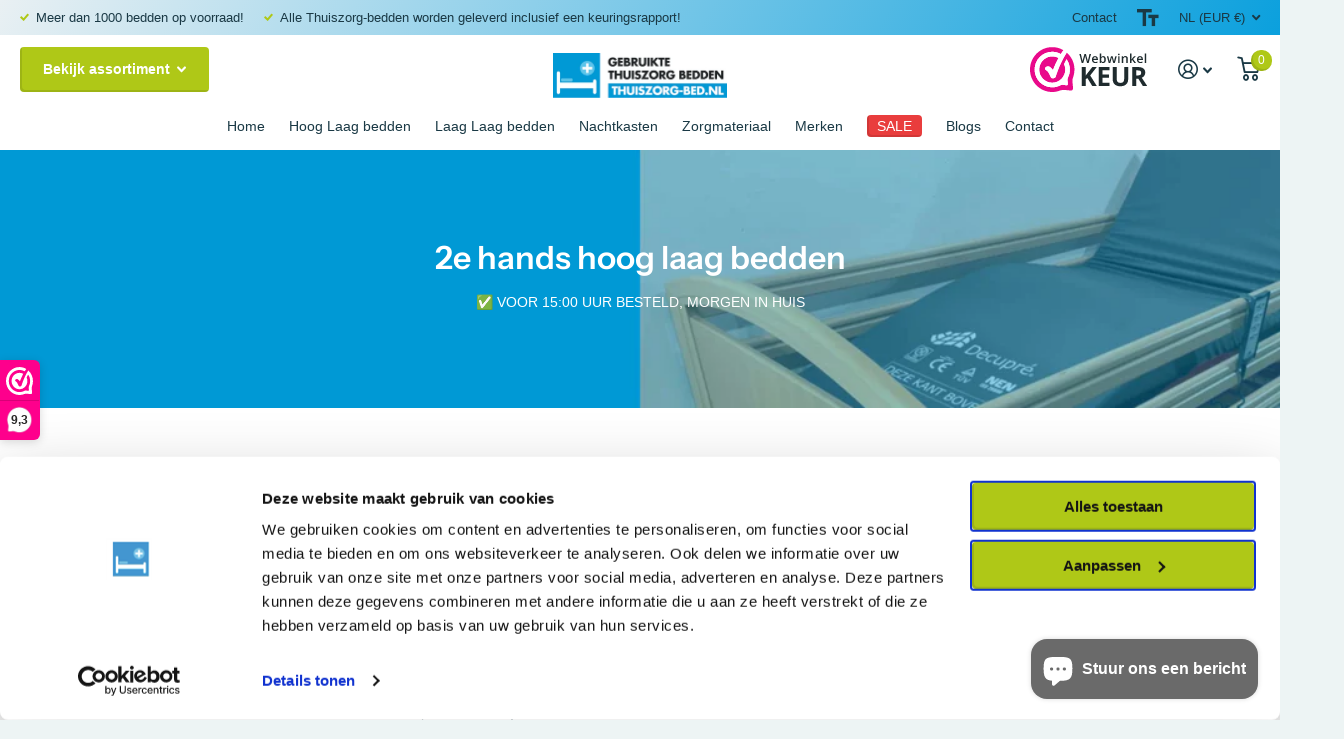

--- FILE ---
content_type: text/html; charset=utf-8
request_url: https://thuiszorg-bed.nl/collections/2e-hands-hoog-laag-bed
body_size: 81884
content:
<!doctype html>
<html lang="nl" data-theme="xtra" dir="ltr" class="no-js  ">
	<head>
    




  
  	<link rel="preload" as="image" href="//thuiszorg-bed.nl/cdn/shop/collections/2e_hands_hoog_laag_bed_1800x.webp?v=1712137685">
  


<link rel="preconnect" href="//fonts.shopifycdn.com/" crossorigin>
<link rel="preconnect" href="//cdn.shopify.com/" crossorigin>
<link rel="preconnect" href="//v.shopify.com/" crossorigin>
<link rel="dns-prefetch" href="//thuiszorg-bed.nl" crossorigin>
<link rel="dns-prefetch" href="//thuiszorg-bed-nl.myshopify.com" crossorigin>
<link rel="dns-prefetch" href="//cdn.shopify.com" crossorigin>
<link rel="dns-prefetch" href="//v.shopify.com" crossorigin>
<link rel="dns-prefetch" href="//fonts.shopifycdn.com" crossorigin>


<style>@media(max-width: 760px){.async-hide { opacity: 0 !important}}</style>
<script>(function(a,s,y,n,c,h,i,d,e){s.className+=' '+y;h.start=1*new Date;
h.end=i=function(){s.className=s.className.replace(RegExp(' ?'+y),'')};
(a[n]=a[n]||[]).hide=h;setTimeout(function(){i();h.end=null},c);h.timeout=c;
})(window,document.documentElement,'async-hide','dataLayer',300,
{'OPT-XXXXXX':true});</script>

 
 




	<style id="ymq-checkout-button-protect">
		[name="checkout"],[name="chekout"], a[href^="/checkout"], a[href="/account/login"].cart__submit, button[type="submit"].btn-order, a.btn.cart__checkout, a.cart__submit, .wc-proceed-to-checkout button, #cart_form .buttons .btn-primary, .ymq-checkout-button{
        	pointer-events: none;
        }
	</style>
	<script>
		function ymq_ready(fn){
			if(document.addEventListener){
				document.addEventListener('DOMContentLoaded',function(){
					document.removeEventListener('DOMContentLoaded',arguments.callee,false);
					fn();
				},false);
			}else if(document.attachEvent){
				document.attachEvent('onreadystatechange',function(){
					if(document.readyState=='complete'){
						document.detachEvent('onreadystatechange',arguments.callee);
						fn();
					}
				});
			}
		}
		ymq_ready(() => {
			setTimeout(function() {
				var ymq_checkout_button_protect = document.getElementById("ymq-checkout-button-protect");
				ymq_checkout_button_protect.remove();
			}, 100);
		})
    </script> 


 

 

 

 


<script async src='https://cdn.shopify.com/s/files/1/0411/8639/4277/t/11/assets/spotlight.js'></script>

<link async href='https://cdn.shopify.com/s/files/1/0411/8639/4277/t/11/assets/ymq-option.css' rel='stylesheet'> 

<link async href='https://option.ymq.cool/option/bottom.css' rel='stylesheet'> 

<style id="ymq-jsstyle"></style> 

<div id="bndlr-loaded"></div>

<script>
    window.bundlerLoaded = true;
    
	window.ymq_option = window.ymq_option || {}; 

	ymq_option.shop = `thuiszorg-bed-nl.myshopify.com`; 

	ymq_option.token = `b31a4bf9e23331da7b7389e7e4984770f91a7fca517311c8a504d30891b1ad01`; 

	ymq_option.timestamp = `1769101118`; 

	ymq_option.customer_id = ``; 

	ymq_option.page = `collection`; 
    
    ymq_option.cart = {"note":null,"attributes":{},"original_total_price":0,"total_price":0,"total_discount":0,"total_weight":0.0,"item_count":0,"items":[],"requires_shipping":false,"currency":"EUR","items_subtotal_price":0,"cart_level_discount_applications":[],"checkout_charge_amount":0};

	ymq_option.ymq_option_branding = {}; 
	  
		ymq_option.ymq_option_branding = {"button":{"--button-background-checked-color":"#000000","--button-background-color":"#FFFFFF","--button-background-disabled-color":"#FFFFFF","--button-border-checked-color":"#000000","--button-border-color":"#000000","--button-border-disabled-color":"#000000","--button-font-checked-color":"#FFFFFF","--button-font-disabled-color":"#cccccc","--button-font-color":"#000000","--button-border-radius":"0","--button-font-size":"14","--button-line-height":"20","--button-margin-l-r":"4","--button-margin-u-d":"4","--button-padding-l-r":"16","--button-padding-u-d":"8"},"radio":{"--radio-border-color":"#BBC1E1","--radio-border-checked-color":"#BBC1E1","--radio-border-disabled-color":"#BBC1E1","--radio-border-hover-color":"#BBC1E1","--radio-background-color":"#FFFFFF","--radio-background-checked-color":"#275EFE","--radio-background-disabled-color":"#E1E6F9","--radio-background-hover-color":"#FFFFFF","--radio-inner-color":"#E1E6F9","--radio-inner-checked-color":"#FFFFFF","--radio-inner-disabled-color":"#FFFFFF"},"input":{"--input-background-checked-color":"#FFFFFF","--input-background-color":"#FFFFFF","--input-border-checked-color":"#000000","--input-border-color":"#000000","--input-font-checked-color":"#000000","--input-font-color":"#000000","--input-border-radius":"0","--input-font-size":"14","--input-padding-l-r":"16","--input-padding-u-d":"9","--input-width":"100","--input-max-width":"400"},"select":{"--select-border-color":"#000000","--select-border-checked-color":"#000000","--select-background-color":"#FFFFFF","--select-background-checked-color":"#FFFFFF","--select-font-color":"#000000","--select-font-checked-color":"#000000","--select-option-background-color":"#FFFFFF","--select-option-background-checked-color":"#F5F9FF","--select-option-background-disabled-color":"#FFFFFF","--select-option-font-color":"#000000","--select-option-font-checked-color":"#000000","--select-option-font-disabled-color":"#CCCCCC","--select-padding-u-d":"9","--select-padding-l-r":"16","--select-option-padding-u-d":"9","--select-option-padding-l-r":"16","--select-width":"100","--select-max-width":"400","--select-font-size":"14","--select-border-radius":"0"},"multiple":{"--multiple-background-color":"#F5F9FF","--multiple-font-color":"#000000","--multiple-padding-u-d":"2","--multiple-padding-l-r":"8","--multiple-font-size":"12","--multiple-border-radius":"0"},"img":{"--img-border-color":"#E1E1E1","--img-border-checked-color":"#000000","--img-border-disabled-color":"#000000","--img-width":"50","--img-height":"50","--img-margin-u-d":"2","--img-margin-l-r":"2","--img-border-radius":"4"},"upload":{"--upload-background-color":"#409EFF","--upload-font-color":"#FFFFFF","--upload-border-color":"#409EFF","--upload-padding-u-d":"12","--upload-padding-l-r":"20","--upload-font-size":"12","--upload-border-radius":"4"},"cart":{"--cart-border-color":"#000000","--buy-border-color":"#000000","--cart-border-hover-color":"#000000","--buy-border-hover-color":"#000000","--cart-background-color":"#000000","--buy-background-color":"#000000","--cart-background-hover-color":"#000000","--buy-background-hover-color":"#000000","--cart-font-color":"#FFFFFF","--buy-font-color":"#FFFFFF","--cart-font-hover-color":"#FFFFFF","--buy-font-hover-color":"#FFFFFF","--cart-padding-u-d":"12","--cart-padding-l-r":"16","--buy-padding-u-d":"12","--buy-padding-l-r":"16","--cart-margin-u-d":"4","--cart-margin-l-r":"0","--buy-margin-u-d":"4","--buy-margin-l-r":"0","--cart-width":"100","--cart-max-width":"800","--buy-width":"100","--buy-max-width":"800","--cart-font-size":"14","--cart-border-radius":"0","--buy-font-size":"14","--buy-border-radius":"0"},"quantity":{"--quantity-border-color":"#A6A3A3","--quantity-font-color":"#000000","--quantity-background-color":"#FFFFFF","--quantity-width":"150","--quantity-height":"40","--quantity-font-size":"14","--quantity-border-radius":"0"},"global":{"--global-title-color":"#000000","--global-help-color":"#000000","--global-error-color":"#DC3545","--global-title-font-size":"14","--global-help-font-size":"12","--global-error-font-size":"12","--global-margin-top":"0","--global-margin-bottom":"20","--global-margin-left":"0","--global-margin-right":"0","--global-title-margin-top":"0","--global-title-margin-bottom":"5","--global-title-margin-left":"0","--global-title-margin-right":"0","--global-help-margin-top":"5","--global-help-margin-bottom":"0","--global-help-margin-left":"0","--global-help-margin-right":"0","--global-error-margin-top":"5","--global-error-margin-bottom":"0","--global-error-margin-left":"0","--global-error-margin-right":"0"},"discount":{"--new-discount-normal-color":"#1878B9","--new-discount-error-color":"#E22120","--new-discount-layout":"flex-end"},"lan":{"require":"Dit is een verplicht veld","email":"Please enter a valid email address.","url":"Please enter a valid url.","phone":"Please enter the correct phone.","number":"Please enter an number.","integer":"Please enter an integer.","min_char":"Please enter no less than %s characters.","max_char":"Please enter no more than %s characters.","min":"Please enter no less than %s.","max":"Please enter no more than %s.","max_s":"Please choose less than %s options.","min_s":"Please choose more than %s options.","total_s":"Please choose %s options.","min_file_s":"Please upload more than %s images.","continue-shopping":"Continue shopping","cart-empty":"Your cart is empty","cart-note":"Add order note","note-placeholder":"How can we help you","subtotal":"Subtotal: ","view-cart":"View Cart","checket":"CHECKOUT","add-cart-success":"Add to cart success.","uploaded-file":"Uploaded file","item":"ITEM","items":"ITEMS","remove":"Remove","option-name":"Option Name","option-value":"Option Vlaue","option-price":"Price","add-to-cart":"Add To Cart","modal-close":"Close","sold_out":"uitverkocht","please_choose":"-- maak uw keuze --","add_price_text":"","inventory_reminder":"The product %s is already sold out.","upload_limit":"The uploaded file size is too large, please upload again.","one-time-tag":"one time","price-split":"+","min-max-in-product":"You have exceeded the maximum purchase quantity.","q-buy":"Buy:","q-save":"Save","qty-rang":"qtyRange","qty-discount":"discount","qty-discount-type":"discountType","qty-discount-type-percentage":"percentage","qty-discount-type-fixed":"fixed","q-coupon-code":"Tiered Wholesale Discount","o-coupon-code":"Option Negative Discount","max-quantity":"999999","qty-input-text":"Qty: ","discount_code":"Discount code","application":"Apply","discount_error1":"Enter a valid discount code","discount_error2":"discount code isn't valid for the items in your cart","product_title":"%s"},"price":{"--price-border-color":"#000000","--price-background-color":"#FFFFFF","--price-font-color":"#000000","--price-price-font-color":"#03de90","--price-padding-u-d":"9","--price-padding-l-r":"16","--price-width":"100","--price-max-width":"400","--price-font-size":"14","--price-border-radius":"0"},"extra":{"is_show":"0","plan":2,"quantity-box":"1","price-value":"3,4,15,6,16,7","variant-original-margin-bottom":"15","strong-dorp-down":0,"radio-unchecked":1,"close-cart-rate":"1","automic-swatch-ajax":"1","img-option-bigger":1,"add-button-reload":"1","version":200,"img_cdn":"1","option_value_split":", ","make-sku":0,"show-canvas-text":"1","id":"60604809469","min-max":"0","price-time":"0","main-product-with-properties":"0","child-item-action":"","is_small":"1","exclude-free-products":"0","options_list_show":"0","penny-variant":"","extra-charge":"","ajaxcart-product-type":"0","ajaxcart-modal":"0","trigger-ajaxcart-modal-show":"","add-cart-timeout":"50","qty-input-trigger":"0","variant-not-disabled":"0","variant-id-dom":"","add-cart-form-number":"#AddToCartForm","product-price-in-product-page":"","product-compare-at-price-in-product-page":"","product-price-in-product-page-qty":"","product-compare-at-price-in-product-page-qty":"","hide-shopify-option":"","show-quantity":"","quantity-change":"","product-hide":"","product-show":"","product-add-to-cart":"","payment-button-hide":"","discount-before":"","cart-quantity-click-change":"","cart-quantity-change":"","check-out-button":"","variant-condition-label-class":"","variant-condition-value-parent-class":"","variant-condition-value-class":"","variant-condition-click-class":"","trigger-select":"","trigger-select-join":"","locale":"0","other-form-data":"0","bunow":"0","cart-ajax":"0","add-cart-url":"","theme-variant-class":".theme-option","theme-variant-class-no":"","add-cart-carry-currency":"1","extra-style-code":"","variant-id-from":"0","trigger-option-dom":"","build_buy_now":"","currency-install":"true","currency-load":"","currency-do":"true","currency-beforedo":"","currency-status":"true","currency-format":"","currency-init":"","before_init_product":"ymqJq(`.submit`).before(`<div class=\"theme-option\"></div>`)","before_init_cart":"","buildYmqDom_b":"","buildYmqDom_a":"","replaceDomPrice_b":"","replaceDomPrice_a":"if (!that.addedCartEvent) {\r\n    if(ymqJq('[name=\"checkout\"]:not(.ymq-fake-checkout-btn)').length >= 1){\r\n        ymqJq('[name=\"checkout\"]:not(.ymq-fake-checkout-btn)').each(function(){\r\n            if(!ymqJq(this).prev().hasClass('ymq-fake-checkout-btn')){\r\n                ymqJq(this).hide().before(`<button class=\"ymq-fake-checkout-btn\">${ymqJq(this).html()}</button>`);\r\n            }\r\n            ymqJq(this).addClass('ymq-fake-checkout-btn');\r\n        })\r\n    }\r\n}","buildFormData_b":"","buildFormData_a":"","ymqDiscountClick_b":"","ymqDiscountClick_a":"","doAddCart_before_validate":"","doAddCart_after_validate":"","doAddCart_before_getAjaxData":"","doAddCart_after_getAjaxData":"","doAddCart_success":"","doAddCart_error":"","doCheckout_before_checkoutqty":"","doCheckout_after_checkoutqty":"","doCheckout_before_getAjaxData":"","doCheckout_after_getAjaxData":"","doCheckout_success":"","doCheckout_error":"","min-max-new":"0","real-time-upload":"0","real-time-upload-free":"0","add-to-cart-form":"","payment-button-hide-product":"","qty-dis-qty":"0","show_wholesale_pricing_fixed":"1","tooltip_type":"flipIn"}}; 
	 
        
    
    
    
        
        
        	ymq_option[`ymq_extra_0`] = {};
        
    
        
        
    
        
        
    
        
        
    
        
        
    
        
        
    
        
        
    
        
        
    
        
        
    
        
        
    
    

	
</script><script async src='https://option.ymq.cool/option/ymq-option.js'></script>

		<meta charset="utf-8">
		<meta http-equiv="x-ua-compatible" content="ie=edge">
		<title>2e Hands hoog laag bed kopen? Thuiszorg-bed.nl</title><meta name="description" content="2e Hands hoog laag bed kopen? 50+ Hoog/Laag bedden op Thuiszorg-bed.nl ✔️Snelle levering ✔️Professioneel ✔️Scherp geprijsd | Bestel online."><meta name="theme-color" content="">
		<meta name="MobileOptimized" content="320">
		<meta name="HandheldFriendly" content="true">
		<meta name="viewport" content="width=device-width, initial-scale=1, minimum-scale=1, maximum-scale=5, viewport-fit=cover, shrink-to-fit=no">
		<meta name="msapplication-config" content="//thuiszorg-bed.nl/cdn/shop/t/27/assets/browserconfig.xml?v=52024572095365081671753101277">
		<link rel="canonical" href="https://thuiszorg-bed.nl/collections/2e-hands-hoog-laag-bed">
    <link rel="preconnect" href="https://cdn.shopify.com" crossorigin>
		<link rel="preconnect" href="https://fonts.shopifycdn.com" crossorigin><link rel="preload" as="style" href="//thuiszorg-bed.nl/cdn/shop/t/27/assets/screen.css?v=184152779739741753981753101277">
		<link rel="preload" as="style" href="//thuiszorg-bed.nl/cdn/shop/t/27/assets/screen-settings.css?v=11841034817920952141759346086">
		
		<link rel="preload" as="font" href="//thuiszorg-bed.nl/cdn/fonts/instrument_sans/instrumentsans_n6.27dc66245013a6f7f317d383a3cc9a0c347fb42d.woff2" type="font/woff2" crossorigin>
    
		<link rel="preload" as="font" href="//thuiszorg-bed.nl/cdn/shop/t/27/assets/icomoon.woff2?v=116079833694324411671753101277" crossorigin>
		<link media="screen" rel="stylesheet" href="//thuiszorg-bed.nl/cdn/shop/t/27/assets/screen.css?v=184152779739741753981753101277" id="core-css">
		
		<noscript><link rel="stylesheet" href="//thuiszorg-bed.nl/cdn/shop/t/27/assets/async-menu.css?v=18754943052648171881753101277"></noscript><link media="screen" rel="stylesheet" href="//thuiszorg-bed.nl/cdn/shop/t/27/assets/page-collection.css?v=5942049774456886371753101277" id="collection-css"><link media="screen" rel="stylesheet" href="//thuiszorg-bed.nl/cdn/shop/t/27/assets/screen-settings.css?v=11841034817920952141759346086" id="custom-css">
<link rel="icon" href="//thuiszorg-bed.nl/cdn/shop/files/THBFavicon2.png?crop=center&height=32&v=1694764659&width=32" type="image/png">
			<link rel="mask-icon" href="safari-pinned-tab.svg" color="#333333">
			<link rel="apple-touch-icon" href="apple-touch-icon.png"><link rel="manifest" href="//thuiszorg-bed.nl/cdn/shop/t/27/assets/manifest.json?v=69675086569049310631753101277">
		<link rel="preconnect" href="//cdn.shopify.com">
		<script>document.documentElement.classList.remove('no-js');</script>
		<meta name="msapplication-config" content="//thuiszorg-bed.nl/cdn/shop/t/27/assets/browserconfig.xml?v=52024572095365081671753101277">
<meta property="og:title" content="2e hands hoog laag bed kopen?">
<meta property="og:type" content="product.group">
<meta property="og:description" content="2e Hands hoog laag bed kopen? 50+ Hoog/Laag bedden op Thuiszorg-bed.nl ✔️Snelle levering ✔️Professioneel ✔️Scherp geprijsd | Bestel online.">
<meta property="og:site_name" content="Thuiszorg-bed.nl">
<meta property="og:url" content="https://thuiszorg-bed.nl/collections/2e-hands-hoog-laag-bed">

<meta property="og:image" content="http://thuiszorg-bed.nl/cdn/shop/collections/2e_hands_hoog_laag_bed.webp?crop=center&height=500&v=1712137685&width=600">
<meta property="og:image:secure_url" content="https://thuiszorg-bed.nl/cdn/shop/collections/2e_hands_hoog_laag_bed.webp?crop=center&height=500&v=1712137685&width=600">
<meta name="twitter:title" content="2e hands hoog laag bed kopen?">
<meta name="twitter:description" content="2e Hands hoog laag bed kopen? 50+ Hoog/Laag bedden op Thuiszorg-bed.nl ✔️Snelle levering ✔️Professioneel ✔️Scherp geprijsd | Bestel online.">
<meta name="twitter:site" content="Thuiszorg-bed.nl">

<meta property="twitter:image" content="http://thuiszorg-bed.nl/cdn/shop/collections/2e_hands_hoog_laag_bed.webp?crop=center&height=500&v=1712137685&width=600">
<script type="application/ld+json">
  [{
      "@context": "http://schema.org/",
      "@type": "Organization",
      "url": "https://thuiszorg-bed.nl/collections/2e-hands-hoog-laag-bed",
      "name": "Thuiszorg-bed.nl",
      "legalName": "Thuiszorg-bed.nl",
      "description": "2e Hands hoog laag bed kopen? 50+ Hoog/Laag bedden op Thuiszorg-bed.nl ✔️Snelle levering ✔️Professioneel ✔️Scherp geprijsd | Bestel online.","contactPoint": {
        "@type": "ContactPoint",
        "contactType": "Customer service",
        "telephone": "+31852733499"
      },
      "address": {
        "@type": "PostalAddress",
        "streetAddress": "Siebengaweg 2",
        "addressLocality": "Heerenveen",
        "postalCode": "8444 DD",
        "addressCountry": "NEDERLAND"
      }
    },
    {
      "@context": "http://schema.org",
      "@type": "WebSite",
      "url": "https://thuiszorg-bed.nl/collections/2e-hands-hoog-laag-bed",
      "name": "Thuiszorg-bed.nl",
      "description": "2e Hands hoog laag bed kopen? 50+ Hoog/Laag bedden op Thuiszorg-bed.nl ✔️Snelle levering ✔️Professioneel ✔️Scherp geprijsd | Bestel online.",
      "author": [
        {
          "@type": "Organization",
          "url": "https://www.someoneyouknow.online",
          "name": "Someoneyouknow",
          "address": {
            "@type": "PostalAddress",
            "streetAddress": "Wilhelminaplein 25",
            "addressLocality": "Eindhoven",
            "addressRegion": "NB",
            "postalCode": "5611 HG",
            "addressCountry": "NL"
          }
        }
      ]
    }
  ]
</script>

		<style>.spf-filter-loading #gf-products > *:not(.spf-product--skeleton){visibility: hidden; opacity: 0}</style>
<script>
  document.getElementsByTagName('html')[0].classList.add('spf-filter-loading');
  window.addEventListener("globoFilterRenderCompleted",function(e){document.getElementsByTagName('html')[0].classList.remove('spf-filter-loading')})
  window.sortByRelevance = false;
  window.moneyFormat = "€{{amount_with_comma_separator}}";
  window.GloboMoneyFormat = "€{{amount_with_comma_separator}}";
  window.GloboMoneyWithCurrencyFormat = "€{{amount_with_comma_separator}} EUR";
  window.filterPriceRate = 1;
  window.filterPriceAdjustment = 1;

  window.shopCurrency = "EUR";
  window.currentCurrency = "EUR";

  window.isMultiCurrency = false;
  window.globoFilterAssetsUrl = '//thuiszorg-bed.nl/cdn/shop/t/27/assets/';
  window.assetsUrl = '//thuiszorg-bed.nl/cdn/shop/t/27/assets/';
  window.filesUrl = '//thuiszorg-bed.nl/cdn/shop/files/';
  var page_id = 619606245704;
  var globo_filters_json = {"default":0}
  var GloboFilterConfig = {
    api: {
      filterUrl: "https://filter-eu.globosoftware.net/filter",
      searchUrl: "https://filter-eu.globosoftware.net/search",
      url: "https://filter-eu.globosoftware.net",
    },
    shop: {
      name: "Thuiszorg-bed.nl",
      url: "https://thuiszorg-bed.nl",
      domain: "thuiszorg-bed-nl.myshopify.com",
      is_multicurrency: false,
      currency: "EUR",
      cur_currency: "EUR",
      cur_locale: "nl",
      locale: "nl",
      root_url: "",
      country_code: "NL",
      product_image: {width: 360, height: 300},
      no_image_url: "https://cdn.shopify.com/s/images/themes/product-1.png",
      themeStoreId: 1609,
      swatches:  null,
      newUrlStruct: true,
      translation: {"default":{"search":{"suggestions":"Suggesties","collections":"Collecties","pages":"Pagina's","product":"Product","products":"Producten","view_all":"Zoeken naar","view_all_products":"Bekijk alle producten","not_found":"Sorry, we kunnen dat niet vinden","product_not_found":"Er zijn geen producten gevonden","no_result_keywords_suggestions_title":"Populaire zoekresultaten","no_result_products_suggestions_title":"Misschien vind je dit leuk","zero_character_keywords_suggestions_title":"Suggesties","zero_character_popular_searches_title":"Populaire zoekresultaten","zero_character_products_suggestions_title":"Trending producten"},"form":{"heading":"Zoek naar producten","select":"-- Selecteer --","search":"Zoek","submit":"Zoek","clear":"Wis"},"filter":{"filter_by":"Filteren op","clear_all":"Alles wissen","view":"Bekijk","clear":"Wis","in_stock":"Op voorraad","out_of_stock":"Niet op voorraad","ready_to_ship":"Klaar voor verzending","search":"Zoekopties","choose_values":"Kies waarden"},"sort":{"sort_by":"Sorteren op","manually":"Aanbevolen","availability_in_stock_first":"Beschikbaarheid","relevance":"Relevante","best_selling":"Best verkopende","alphabetically_a_z":"Alfabetisch, A-Z","alphabetically_z_a":"Alfabetisch, Z-A","price_low_to_high":"Prijs, laag naar hoog","price_high_to_low":"Prijs, hoog naar laag","date_new_to_old":"Datum, nieuw naar oud","date_old_to_new":"Datum, oud naar nieuw","sale_off":"% Sale"},"product":{"add_to_cart":"Voeg toe aan winkelwagen","unavailable":"Niet beschikbaar","sold_out":"Uitverkocht","sale":"Sale","load_more":"Meer laden","limit":"Tonen","search":"Zoek naar producten","no_results":"Sorry, er zijn geen producten in deze collectie."}}},
      redirects: null,
      images: ["placeholder-pixel.png"],
      settings: {"Desk_img":"https:\/\/cdn.shopify.com\/s\/files\/1\/0606\/0480\/9469\/files\/thuiszorg-bed-hoog-laag-bed.jpg?v=1643369498\u0026width=620","mob_img":"","favicon":"\/\/thuiszorg-bed.nl\/cdn\/shop\/files\/THBFavicon2.png?v=1694764659","show_accessibility":true,"enable_accessibility_default":false,"rtl":false,"banners_clickable":true,"palette_white":"#FFFFFF","palette_black":"#1a3945","palette_light":"#edf4f4","palette_dark":"#1a3945","palette_accent":"#afc817","palette_light_2":"#f4f4f4","palette_light_gradient":"linear-gradient(120deg, rgba(244, 244, 244, 1), rgba(0, 156, 220, 1) 100%)","palette_dark_gradient":"linear-gradient(320deg, rgba(0, 156, 220, 1) 4%, rgba(175, 200, 23, 1) 99%)","title_color":"black","text_color":"black","show_color_scheme_bar":true,"body_background_color":"#FFFFFF","positive_vibes":"#afc817","negative_vibes":"#e93d3d","regular_button_color":"#afc817","regular_button_text_color":"#ffffff","buy_button_color":"#afc817","buy_button_text_color":"#FFFFFF","dynamic_buy_button_color":"#1a3945","dynamic_buy_button_text_color":"#ffffff","price_color":"#1a3945","compare_at_price_color":"#e93d3d","product_label_color":"#1a3945","product_label_text_color":"#ffffff","sale_label_color":"#e93d3d","sale_label_text_color":"#FFFFFF","heading_font":{"error":"json not allowed for this object"},"body_font":{"error":"json not allowed for this object"},"mobile_font_size":"18px","product_image_ratio":"310x310","fill_product_images":true,"multiply_product_images":false,"multiply_collection_images":"none","everything_rounded":true,"button_height":"size-m","button_style":"solid","button_rounded":"slightly-rounded","button_font":"body","show_sale_label":true,"show_stock_label":false,"stock_label_qty":5,"show_price_varies":true,"product_custom_label":"","show_product_stock":true,"show_product_rating":true,"show_vendor":true,"product_short_description":"product_description","product_short_description_text":"","product_titles_caps":false,"enable_free_shipping":false,"free_shipping_amount":50,"product_deliverytime_in_stock":"","product_deliverytime_not_in_stock":"","default_product_deliverytime_in_stock":"","default_product_deliverytime_not_in_stock":"","show_deliverytime_always":false,"shipping_timer_show_until":"15:00","shipping_timer_show_from":"07:00:00","shipping_timer_enable_1":true,"shipping_timer_enable_2":true,"shipping_timer_enable_3":true,"shipping_timer_enable_4":true,"shipping_timer_enable_5":false,"shipping_timer_enable_6":false,"shipping_timer_enable_7":false,"whatsapp":31852733499,"social_instagram":null,"social_instagram_name":"","social_pinterest":null,"social_pinterest_name":"","social_youtube":null,"social_youtube_name":"","social_facebook":null,"social_facebook_name":"","social_twitter":null,"social_twitter_name":"","social_tiktok_name":"","social_tumblr_name":"","social_snapchat_name":"","show_newsletterpopup":false,"newsletter_popup_seconds":1,"enable_newsletter_terms_checkbox":false,"newsletter_terms_text":"\u003cp\u003eI accept the \u003ca href=\"\/policies\/privacy-policy\" title=\"Privacy Policy\"\u003eprivacy policy\u003c\/a\u003e","show_cookiebanner":"none","cookiebanner_title":"Good to have you here!","cookiebanner_text":"\u003cp\u003eOur shop uses cookies. By clicking on Accept you are agreeing to our \u003ca href=\"\/policies\/terms-of-service\" target=\"_blank\" title=\"Terms of Service\"\u003eterms of service\u003c\/a\u003e and \u003ca href=\"\/policies\/privacy-policy\" target=\"_blank\" title=\"Privacy Policy\"\u003eprivacy policy\u003c\/a\u003e.\u003c\/p\u003e","checkout_logo_image":"\/\/thuiszorg-bed.nl\/cdn\/shop\/files\/thuiszorg-bed-logo_ca372ece-3760-47f9-8ea0-a5e36bbce60d.jpg?v=1663232967","checkout_logo_position":"left","checkout_logo_size":"small","checkout_body_background_color":"#fff","checkout_input_background_color_mode":"white","checkout_sidebar_background_color":"#fafafa","checkout_heading_font":"-apple-system, BlinkMacSystemFont, 'Segoe UI', Roboto, Helvetica, Arial, sans-serif, 'Apple Color Emoji', 'Segoe UI Emoji', 'Segoe UI Symbol'","checkout_body_font":"-apple-system, BlinkMacSystemFont, 'Segoe UI', Roboto, Helvetica, Arial, sans-serif, 'Apple Color Emoji', 'Segoe UI Emoji', 'Segoe UI Symbol'","checkout_accent_color":"#009cdc","checkout_button_color":"#afc817","checkout_error_color":"#e93d3d","enable_quick_buy_desktop":false,"enable_quick_buy_mobile":false,"enable_quick_buy_qty_selector":true,"palette_light-gradient":"linear-gradient(136deg, rgba(250, 216, 229, 1) 11%, rgba(255, 243, 234, 1) 84%)","palette_dark-gradient":"linear-gradient(180deg, rgba(232, 74, 147, 1), rgba(251, 195, 74, 1) 100%)","newsletter_show_check":false,"product_deliverytime":"","cookiebar_text":"\u003cp\u003eOur shop uses cookies. By clicking on Accept you are agreeing to our \u003ca href=\"\/policies\/terms-of-service\" target=\"_blank\" title=\"Terms of Service\"\u003eterms of service\u003c\/a\u003e and \u003ca href=\"\/policies\/privacy-policy\" target=\"_blank\" title=\"Privacy Policy\"\u003eprivacy policy\u003c\/a\u003e.\u003c\/p\u003e","newsletter_terms_link":"","show_article_author":true,"show_article_excerpt":false,"customer_layout":"customer_area"},
      separate_options: null,
      home_filter: false,
      page: "collection",
      layout: "app"
    },
    taxes: null,
    special_countries: null,
    adjustments: null,

    year_make_model: {
      id: null
    },
    filter: {
      id: globo_filters_json[page_id] || globo_filters_json['default'] || 0,
      layout: 1,
      showCount: true,
      isLoadMore: 0,
      filter_on_search_page: true
    },
    search:{
      enable: true,
      zero_character_suggestion: false,
      layout: 1,
    },
    collection: {
      id:619606245704,
      handle:'2e-hands-hoog-laag-bed',
      sort: 'featured',
      tags: null,
      vendor: null,
      type: null,
      term: null,
      limit: 24,
      products_count: 85,
      excludeTags: null
    },
    customer: false,
    selector: {
      sortBy: '.collection-sorting',
      pagination: '.pagination:first, .paginate:first, .pagination-custom:first, #pagination:first, #gf_pagination_wrap',
      products: '.grid.grid-collage'
    }
  };

</script>
<script defer src="//thuiszorg-bed.nl/cdn/shop/t/27/assets/v5.globo.filter.lib.js?v=161135300847223670091753101277"></script>
<link rel="preload stylesheet" href="//thuiszorg-bed.nl/cdn/shop/t/27/assets/v5.globo.filter.css?v=93363834371146810951753101277" as="style">

<link rel="preload stylesheet" href="//thuiszorg-bed.nl/cdn/shop/t/27/assets/v5.globo.search.css?v=100816588894824515861753101277" as="style">




<script>window.performance && window.performance.mark && window.performance.mark('shopify.content_for_header.start');</script><meta name="google-site-verification" content="Imu1l_2AGmyKbcSgzKbT6FTKklGVCbc9YFMvCmU3WTg">
<meta name="google-site-verification" content="Imu1l_2AGmyKbcSgzKbT6FTKklGVCbc9YFMvCmU3WTg">
<meta id="shopify-digital-wallet" name="shopify-digital-wallet" content="/60604809469/digital_wallets/dialog">
<meta name="shopify-checkout-api-token" content="a6b7f310873c61f1dac3857d895f89e7">
<meta id="in-context-paypal-metadata" data-shop-id="60604809469" data-venmo-supported="false" data-environment="production" data-locale="nl_NL" data-paypal-v4="true" data-currency="EUR">
<link rel="alternate" type="application/atom+xml" title="Feed" href="/collections/2e-hands-hoog-laag-bed.atom" />
<link rel="next" href="/collections/2e-hands-hoog-laag-bed?page=2">
<link rel="alternate" type="application/json+oembed" href="https://thuiszorg-bed.nl/collections/2e-hands-hoog-laag-bed.oembed">
<script async="async" src="/checkouts/internal/preloads.js?locale=nl-NL"></script>
<link rel="preconnect" href="https://shop.app" crossorigin="anonymous">
<script async="async" src="https://shop.app/checkouts/internal/preloads.js?locale=nl-NL&shop_id=60604809469" crossorigin="anonymous"></script>
<script id="apple-pay-shop-capabilities" type="application/json">{"shopId":60604809469,"countryCode":"NL","currencyCode":"EUR","merchantCapabilities":["supports3DS"],"merchantId":"gid:\/\/shopify\/Shop\/60604809469","merchantName":"Thuiszorg-bed.nl","requiredBillingContactFields":["postalAddress","email","phone"],"requiredShippingContactFields":["postalAddress","email","phone"],"shippingType":"shipping","supportedNetworks":["visa","maestro","masterCard"],"total":{"type":"pending","label":"Thuiszorg-bed.nl","amount":"1.00"},"shopifyPaymentsEnabled":true,"supportsSubscriptions":true}</script>
<script id="shopify-features" type="application/json">{"accessToken":"a6b7f310873c61f1dac3857d895f89e7","betas":["rich-media-storefront-analytics"],"domain":"thuiszorg-bed.nl","predictiveSearch":true,"shopId":60604809469,"locale":"nl"}</script>
<script>var Shopify = Shopify || {};
Shopify.shop = "thuiszorg-bed-nl.myshopify.com";
Shopify.locale = "nl";
Shopify.currency = {"active":"EUR","rate":"1.0"};
Shopify.country = "NL";
Shopify.theme = {"name":"Productpagina update of Xtra 11-03-2025","id":176172237128,"schema_name":"Xtra","schema_version":"1.0.1","theme_store_id":1609,"role":"main"};
Shopify.theme.handle = "null";
Shopify.theme.style = {"id":null,"handle":null};
Shopify.cdnHost = "thuiszorg-bed.nl/cdn";
Shopify.routes = Shopify.routes || {};
Shopify.routes.root = "/";</script>
<script type="module">!function(o){(o.Shopify=o.Shopify||{}).modules=!0}(window);</script>
<script>!function(o){function n(){var o=[];function n(){o.push(Array.prototype.slice.apply(arguments))}return n.q=o,n}var t=o.Shopify=o.Shopify||{};t.loadFeatures=n(),t.autoloadFeatures=n()}(window);</script>
<script>
  window.ShopifyPay = window.ShopifyPay || {};
  window.ShopifyPay.apiHost = "shop.app\/pay";
  window.ShopifyPay.redirectState = null;
</script>
<script id="shop-js-analytics" type="application/json">{"pageType":"collection"}</script>
<script defer="defer" async type="module" src="//thuiszorg-bed.nl/cdn/shopifycloud/shop-js/modules/v2/client.init-shop-cart-sync_CwGft62q.nl.esm.js"></script>
<script defer="defer" async type="module" src="//thuiszorg-bed.nl/cdn/shopifycloud/shop-js/modules/v2/chunk.common_BAeYDmFP.esm.js"></script>
<script defer="defer" async type="module" src="//thuiszorg-bed.nl/cdn/shopifycloud/shop-js/modules/v2/chunk.modal_B9qqLDBC.esm.js"></script>
<script type="module">
  await import("//thuiszorg-bed.nl/cdn/shopifycloud/shop-js/modules/v2/client.init-shop-cart-sync_CwGft62q.nl.esm.js");
await import("//thuiszorg-bed.nl/cdn/shopifycloud/shop-js/modules/v2/chunk.common_BAeYDmFP.esm.js");
await import("//thuiszorg-bed.nl/cdn/shopifycloud/shop-js/modules/v2/chunk.modal_B9qqLDBC.esm.js");

  window.Shopify.SignInWithShop?.initShopCartSync?.({"fedCMEnabled":true,"windoidEnabled":true});

</script>
<script>
  window.Shopify = window.Shopify || {};
  if (!window.Shopify.featureAssets) window.Shopify.featureAssets = {};
  window.Shopify.featureAssets['shop-js'] = {"shop-cart-sync":["modules/v2/client.shop-cart-sync_DYxNzuQz.nl.esm.js","modules/v2/chunk.common_BAeYDmFP.esm.js","modules/v2/chunk.modal_B9qqLDBC.esm.js"],"init-fed-cm":["modules/v2/client.init-fed-cm_CjDsDcAw.nl.esm.js","modules/v2/chunk.common_BAeYDmFP.esm.js","modules/v2/chunk.modal_B9qqLDBC.esm.js"],"shop-cash-offers":["modules/v2/client.shop-cash-offers_ClkbB2SN.nl.esm.js","modules/v2/chunk.common_BAeYDmFP.esm.js","modules/v2/chunk.modal_B9qqLDBC.esm.js"],"shop-login-button":["modules/v2/client.shop-login-button_WLp3fA_k.nl.esm.js","modules/v2/chunk.common_BAeYDmFP.esm.js","modules/v2/chunk.modal_B9qqLDBC.esm.js"],"pay-button":["modules/v2/client.pay-button_CMzcDx7A.nl.esm.js","modules/v2/chunk.common_BAeYDmFP.esm.js","modules/v2/chunk.modal_B9qqLDBC.esm.js"],"shop-button":["modules/v2/client.shop-button_C5HrfeZa.nl.esm.js","modules/v2/chunk.common_BAeYDmFP.esm.js","modules/v2/chunk.modal_B9qqLDBC.esm.js"],"avatar":["modules/v2/client.avatar_BTnouDA3.nl.esm.js"],"init-windoid":["modules/v2/client.init-windoid_BPUgzmVN.nl.esm.js","modules/v2/chunk.common_BAeYDmFP.esm.js","modules/v2/chunk.modal_B9qqLDBC.esm.js"],"init-shop-for-new-customer-accounts":["modules/v2/client.init-shop-for-new-customer-accounts_C_53TFWp.nl.esm.js","modules/v2/client.shop-login-button_WLp3fA_k.nl.esm.js","modules/v2/chunk.common_BAeYDmFP.esm.js","modules/v2/chunk.modal_B9qqLDBC.esm.js"],"init-shop-email-lookup-coordinator":["modules/v2/client.init-shop-email-lookup-coordinator_BuZJWlrC.nl.esm.js","modules/v2/chunk.common_BAeYDmFP.esm.js","modules/v2/chunk.modal_B9qqLDBC.esm.js"],"init-shop-cart-sync":["modules/v2/client.init-shop-cart-sync_CwGft62q.nl.esm.js","modules/v2/chunk.common_BAeYDmFP.esm.js","modules/v2/chunk.modal_B9qqLDBC.esm.js"],"shop-toast-manager":["modules/v2/client.shop-toast-manager_3XRE_uEZ.nl.esm.js","modules/v2/chunk.common_BAeYDmFP.esm.js","modules/v2/chunk.modal_B9qqLDBC.esm.js"],"init-customer-accounts":["modules/v2/client.init-customer-accounts_DmSKRkZb.nl.esm.js","modules/v2/client.shop-login-button_WLp3fA_k.nl.esm.js","modules/v2/chunk.common_BAeYDmFP.esm.js","modules/v2/chunk.modal_B9qqLDBC.esm.js"],"init-customer-accounts-sign-up":["modules/v2/client.init-customer-accounts-sign-up_CeYkBAph.nl.esm.js","modules/v2/client.shop-login-button_WLp3fA_k.nl.esm.js","modules/v2/chunk.common_BAeYDmFP.esm.js","modules/v2/chunk.modal_B9qqLDBC.esm.js"],"shop-follow-button":["modules/v2/client.shop-follow-button_EFIbvYjS.nl.esm.js","modules/v2/chunk.common_BAeYDmFP.esm.js","modules/v2/chunk.modal_B9qqLDBC.esm.js"],"checkout-modal":["modules/v2/client.checkout-modal_D8HUqXhX.nl.esm.js","modules/v2/chunk.common_BAeYDmFP.esm.js","modules/v2/chunk.modal_B9qqLDBC.esm.js"],"shop-login":["modules/v2/client.shop-login_BUSqPzuV.nl.esm.js","modules/v2/chunk.common_BAeYDmFP.esm.js","modules/v2/chunk.modal_B9qqLDBC.esm.js"],"lead-capture":["modules/v2/client.lead-capture_CFcRSnZi.nl.esm.js","modules/v2/chunk.common_BAeYDmFP.esm.js","modules/v2/chunk.modal_B9qqLDBC.esm.js"],"payment-terms":["modules/v2/client.payment-terms_DBKgFsWx.nl.esm.js","modules/v2/chunk.common_BAeYDmFP.esm.js","modules/v2/chunk.modal_B9qqLDBC.esm.js"]};
</script>
<script>(function() {
  var isLoaded = false;
  function asyncLoad() {
    if (isLoaded) return;
    isLoaded = true;
    var urls = ["https:\/\/cdn.shopify.com\/s\/files\/1\/0411\/8639\/4277\/t\/11\/assets\/mw4M5Ya3iFNARE4t.js?shop=thuiszorg-bed-nl.myshopify.com","https:\/\/www.webwinkelkeur.nl\/apps\/shopify\/script.php?shop=thuiszorg-bed-nl.myshopify.com","https:\/\/sino-study.oss-cn-hongkong.aliyuncs.com\/trackify\/202208\/c138e230bd0b40b8895e3fb017900cac.thuiszorg-bed-nl.js?shop=thuiszorg-bed-nl.myshopify.com"];
    for (var i = 0; i < urls.length; i++) {
      var s = document.createElement('script');
      s.type = 'text/javascript';
      s.async = true;
      s.src = urls[i];
      var x = document.getElementsByTagName('script')[0];
      x.parentNode.insertBefore(s, x);
    }
  };
  if(window.attachEvent) {
    window.attachEvent('onload', asyncLoad);
  } else {
    window.addEventListener('load', asyncLoad, false);
  }
})();</script>
<script id="__st">var __st={"a":60604809469,"offset":3600,"reqid":"1c216f4c-902f-4b41-b5c7-883a266a7754-1769101118","pageurl":"thuiszorg-bed.nl\/collections\/2e-hands-hoog-laag-bed","u":"b9241c2fdc7f","p":"collection","rtyp":"collection","rid":619606245704};</script>
<script>window.ShopifyPaypalV4VisibilityTracking = true;</script>
<script id="captcha-bootstrap">!function(){'use strict';const t='contact',e='account',n='new_comment',o=[[t,t],['blogs',n],['comments',n],[t,'customer']],c=[[e,'customer_login'],[e,'guest_login'],[e,'recover_customer_password'],[e,'create_customer']],r=t=>t.map((([t,e])=>`form[action*='/${t}']:not([data-nocaptcha='true']) input[name='form_type'][value='${e}']`)).join(','),a=t=>()=>t?[...document.querySelectorAll(t)].map((t=>t.form)):[];function s(){const t=[...o],e=r(t);return a(e)}const i='password',u='form_key',d=['recaptcha-v3-token','g-recaptcha-response','h-captcha-response',i],f=()=>{try{return window.sessionStorage}catch{return}},m='__shopify_v',_=t=>t.elements[u];function p(t,e,n=!1){try{const o=window.sessionStorage,c=JSON.parse(o.getItem(e)),{data:r}=function(t){const{data:e,action:n}=t;return t[m]||n?{data:e,action:n}:{data:t,action:n}}(c);for(const[e,n]of Object.entries(r))t.elements[e]&&(t.elements[e].value=n);n&&o.removeItem(e)}catch(o){console.error('form repopulation failed',{error:o})}}const l='form_type',E='cptcha';function T(t){t.dataset[E]=!0}const w=window,h=w.document,L='Shopify',v='ce_forms',y='captcha';let A=!1;((t,e)=>{const n=(g='f06e6c50-85a8-45c8-87d0-21a2b65856fe',I='https://cdn.shopify.com/shopifycloud/storefront-forms-hcaptcha/ce_storefront_forms_captcha_hcaptcha.v1.5.2.iife.js',D={infoText:'Beschermd door hCaptcha',privacyText:'Privacy',termsText:'Voorwaarden'},(t,e,n)=>{const o=w[L][v],c=o.bindForm;if(c)return c(t,g,e,D).then(n);var r;o.q.push([[t,g,e,D],n]),r=I,A||(h.body.append(Object.assign(h.createElement('script'),{id:'captcha-provider',async:!0,src:r})),A=!0)});var g,I,D;w[L]=w[L]||{},w[L][v]=w[L][v]||{},w[L][v].q=[],w[L][y]=w[L][y]||{},w[L][y].protect=function(t,e){n(t,void 0,e),T(t)},Object.freeze(w[L][y]),function(t,e,n,w,h,L){const[v,y,A,g]=function(t,e,n){const i=e?o:[],u=t?c:[],d=[...i,...u],f=r(d),m=r(i),_=r(d.filter((([t,e])=>n.includes(e))));return[a(f),a(m),a(_),s()]}(w,h,L),I=t=>{const e=t.target;return e instanceof HTMLFormElement?e:e&&e.form},D=t=>v().includes(t);t.addEventListener('submit',(t=>{const e=I(t);if(!e)return;const n=D(e)&&!e.dataset.hcaptchaBound&&!e.dataset.recaptchaBound,o=_(e),c=g().includes(e)&&(!o||!o.value);(n||c)&&t.preventDefault(),c&&!n&&(function(t){try{if(!f())return;!function(t){const e=f();if(!e)return;const n=_(t);if(!n)return;const o=n.value;o&&e.removeItem(o)}(t);const e=Array.from(Array(32),(()=>Math.random().toString(36)[2])).join('');!function(t,e){_(t)||t.append(Object.assign(document.createElement('input'),{type:'hidden',name:u})),t.elements[u].value=e}(t,e),function(t,e){const n=f();if(!n)return;const o=[...t.querySelectorAll(`input[type='${i}']`)].map((({name:t})=>t)),c=[...d,...o],r={};for(const[a,s]of new FormData(t).entries())c.includes(a)||(r[a]=s);n.setItem(e,JSON.stringify({[m]:1,action:t.action,data:r}))}(t,e)}catch(e){console.error('failed to persist form',e)}}(e),e.submit())}));const S=(t,e)=>{t&&!t.dataset[E]&&(n(t,e.some((e=>e===t))),T(t))};for(const o of['focusin','change'])t.addEventListener(o,(t=>{const e=I(t);D(e)&&S(e,y())}));const B=e.get('form_key'),M=e.get(l),P=B&&M;t.addEventListener('DOMContentLoaded',(()=>{const t=y();if(P)for(const e of t)e.elements[l].value===M&&p(e,B);[...new Set([...A(),...v().filter((t=>'true'===t.dataset.shopifyCaptcha))])].forEach((e=>S(e,t)))}))}(h,new URLSearchParams(w.location.search),n,t,e,['guest_login'])})(!0,!0)}();</script>
<script integrity="sha256-4kQ18oKyAcykRKYeNunJcIwy7WH5gtpwJnB7kiuLZ1E=" data-source-attribution="shopify.loadfeatures" defer="defer" src="//thuiszorg-bed.nl/cdn/shopifycloud/storefront/assets/storefront/load_feature-a0a9edcb.js" crossorigin="anonymous"></script>
<script crossorigin="anonymous" defer="defer" src="//thuiszorg-bed.nl/cdn/shopifycloud/storefront/assets/shopify_pay/storefront-65b4c6d7.js?v=20250812"></script>
<script data-source-attribution="shopify.dynamic_checkout.dynamic.init">var Shopify=Shopify||{};Shopify.PaymentButton=Shopify.PaymentButton||{isStorefrontPortableWallets:!0,init:function(){window.Shopify.PaymentButton.init=function(){};var t=document.createElement("script");t.src="https://thuiszorg-bed.nl/cdn/shopifycloud/portable-wallets/latest/portable-wallets.nl.js",t.type="module",document.head.appendChild(t)}};
</script>
<script data-source-attribution="shopify.dynamic_checkout.buyer_consent">
  function portableWalletsHideBuyerConsent(e){var t=document.getElementById("shopify-buyer-consent"),n=document.getElementById("shopify-subscription-policy-button");t&&n&&(t.classList.add("hidden"),t.setAttribute("aria-hidden","true"),n.removeEventListener("click",e))}function portableWalletsShowBuyerConsent(e){var t=document.getElementById("shopify-buyer-consent"),n=document.getElementById("shopify-subscription-policy-button");t&&n&&(t.classList.remove("hidden"),t.removeAttribute("aria-hidden"),n.addEventListener("click",e))}window.Shopify?.PaymentButton&&(window.Shopify.PaymentButton.hideBuyerConsent=portableWalletsHideBuyerConsent,window.Shopify.PaymentButton.showBuyerConsent=portableWalletsShowBuyerConsent);
</script>
<script data-source-attribution="shopify.dynamic_checkout.cart.bootstrap">document.addEventListener("DOMContentLoaded",(function(){function t(){return document.querySelector("shopify-accelerated-checkout-cart, shopify-accelerated-checkout")}if(t())Shopify.PaymentButton.init();else{new MutationObserver((function(e,n){t()&&(Shopify.PaymentButton.init(),n.disconnect())})).observe(document.body,{childList:!0,subtree:!0})}}));
</script>
<link id="shopify-accelerated-checkout-styles" rel="stylesheet" media="screen" href="https://thuiszorg-bed.nl/cdn/shopifycloud/portable-wallets/latest/accelerated-checkout-backwards-compat.css" crossorigin="anonymous">
<style id="shopify-accelerated-checkout-cart">
        #shopify-buyer-consent {
  margin-top: 1em;
  display: inline-block;
  width: 100%;
}

#shopify-buyer-consent.hidden {
  display: none;
}

#shopify-subscription-policy-button {
  background: none;
  border: none;
  padding: 0;
  text-decoration: underline;
  font-size: inherit;
  cursor: pointer;
}

#shopify-subscription-policy-button::before {
  box-shadow: none;
}

      </style>

<script>window.performance && window.performance.mark && window.performance.mark('shopify.content_for_header.end');</script>

	<!-- BEGIN app block: shopify://apps/analyzify-ga4-ads-tracking/blocks/app-embed/69637cfd-dd6f-4511-aa97-7037cfb5515c -->

<!-- BEGIN app snippet: analyzify-settings-v3 --><script type="text/javascript">
  console.log("analyzify-settings is running ")

  const customerData = 
  
  { 
    type: 'visitor' 
  }
  ;

    window.dataLayer = window.dataLayer || [];
    window.analyzify = window.analyzify || [];

    let conversion_id = '';
    const conversionIdMetaField = "978649399";
    
    if (typeof conversionIdMetaField === 'string' && conversionIdMetaField !== '' && conversionIdMetaField !== 'null') {
      const aw = conversionIdMetaField.slice(0, 3);
    
      if (aw === 'AW-' || aw === 'aw-') {
        conversion_id = conversionIdMetaField;
      } else {
        conversion_id = `AW-${conversionIdMetaField}`;
      }
    }
    window.analyzify = {
      properties:{
        GTM:{
          status: ("true" == "true"),
          id: "GTM-MZ5J82K",
        },
        GADS: {
          id: conversion_id,
          feed_region: "NL",
          product_id_format: "google_product_id_",
          tracking: ("active" == "active" && conversion_id != ""),
          remarketing: ("active" == "active"),
          conversions: {
            view_item:{
              status: "",
              value: "qFvUCImRt5EZELeC1NID",
            },
            add_to_cart:{
              status: "",
              value: "6BwrCIORt5EZELeC1NID",
            },
            view_cart:{
              status: "",
              value: "",
            },
            begin_checkout:{
              status: "",
              value: "LO4eCIaRt5EZELeC1NID",
            },
          }
        },
        GA4:{
          tracking: ("active" == "active" && "G-940NBT0YP9" != "null" && "G-940NBT0YP9" != ""),
          id: "G-940NBT0YP9"
        },
        X:{
          tracking: ("not_active" == 'active' && "" != 'null' && "" != ""),
          id:"",
          events:{
            page_view: "",
            add_to_cart: "",
            begin_checkout: "",
            search: ""
          }
        },
        BING:{
          tracking: ("not_active" == 'active' && "null" != 'null' && "null" != ""),
          id: "null"
        },
        FACEBOOK:{
          tracking: ("not_active" == 'active' && "" != 'null' && "" != ""),
          id: ""
        },
        PINTEREST:{
          tracking: ("not_active" == 'active' && "" != 'null' && "" != ""),
          id: ""
        },
        CRITEO:{
          tracking: ("not_active" == 'active' && "" != 'null' && "" != ""),
          id: ""
        },
        CLARITY:{
          tracking: ("not_active" == 'active' && "" != 'null' && "" != ""),
          id: ""
        },
        HOTJAR:{
          tracking: ("not_active" == 'active' && "" != 'null' && "" != ""),
          id: ""
        },
        KLAVIYO:{
          tracking: ("not_active" == 'active' && "" != 'null' && "" != ""),
          id: ""
        },
      },
      send_unhashed_email: ("false" === "true"), // Set this to true if you would like to collect unhashed email address of logged in users.
      g_feed_region: "NL", // Change this if your Google Ads feed is in another region
      logging: ("false" === "true"), // Enable this to see Analyzify logs in console
      integration_method: "advanced",
    };

     window.analyzify.custom_classes = "";
     window.analyzify.gdpr_compliance = true;
     window.analyzify.cookiebot_status = "";
     window.analyzify.cookiebot_id = "";
     window.analyzify.blockingmode = false;
     window.analyzify.shopify_customer = customerData

    window.analyzify.shopify_template = 'collection';
    window.analyzify.debug = "false";
    window.analyzify.op_cart_data_collection = false;
  window.analyzify.detectedCart = {"note":null,"attributes":{},"original_total_price":0,"total_price":0,"total_discount":0,"total_weight":0.0,"item_count":0,"items":[],"requires_shipping":false,"currency":"EUR","items_subtotal_price":0,"cart_level_discount_applications":[],"checkout_charge_amount":0};
  window.analyzify.content_type =  "Collection";

  
    window.analyzify.collection = {
      products: [{"id":7783361020157,"title":"Volker 3080 MA #36 Elektrisch Hoog Laag Thuiszorg-bed","handle":"volker-36-elektrisch-hoog-laag-thuiszorg-bed","description":"\u003cp data-pm-slice=\"1 1 []\"\u003e\u003cspan\u003eHet \u003c\/span\u003e\u003cspan\u003e\u003cstrong\u003eVolker 3080 MA #36 Elektrisch Hoog-Laag Thuiszorgbed\u003c\/strong\u003e\u003c\/span\u003e\u003cspan\u003e is een kwalitatief hoogwaardig zorgbed dat comfort en functionaliteit biedt. Het bed kan geleverd worden met een normale of koudschuim incontinentiematras, ideaal voor zorgsituaties waarin hygiëne en gemak van groot belang zijn.\u003c\/span\u003e\u003c\/p\u003e\n\u003cp data-pm-slice=\"1 1 []\"\u003e\u003cspan\u003eDit zorgbed heeft een elektrisch remsysteem dat met de afstandsbediening kan worden ingesteld. In de remstand verdwijnen de wielen in de poten van het bed. \u003c\/span\u003e\u003c\/p\u003e\n\u003cp\u003e\u003cspan\u003eEen papegaai kan tegen een meerprijs worden meegeleverd, voor extra ondersteuning bij het opstaan of verplaatsen.\u003c\/span\u003e\u003c\/p\u003e\n\u003cp\u003e\u003cspan\u003eDe afstandsbediening kan afwijken van de getoonde foto's. Dit heeft echter geen invloed op de functionaliteiten van het bed.\u003c\/span\u003e\u003c\/p\u003e\n\u003cp\u003e\u003cem\u003e\u003cstrong\u003eWij geven 3 maanden garantie!\u003c\/strong\u003e\u003c\/em\u003e\u003c\/p\u003e\n\u003ch3\u003e\u003cspan\u003eDit bed heeft de volgende functionaliteiten:\u003c\/span\u003e\u003c\/h3\u003e\n\u003cp\u003e✅ Elektrische hoog-laag\u003c\/p\u003e\n\u003cp\u003e✅ Elektrische rugverstelling\u003c\/p\u003e\n\u003cp\u003e✅ Elektrische voetverstelling (fowler)\u003c\/p\u003e\n\u003cp\u003e✅ 2 stuks houten gescheiden onrusthekken\u003c\/p\u003e\n\u003cp\u003e✅ Centraal geremd op al de 4 wielen\u003c\/p\u003e\n\u003cp\u003e✅ Anti-trendelenburg\u003c\/p\u003e\n\u003cp\u003e\u003cspan\u003e✅ Zit-Functie\u003c\/span\u003e\u003c\/p\u003e\n\u003ctable class=\"article-specs\" data-article-element=\"specs\"\u003e\n\u003cthead\u003e\n\u003ctr\u003e\n\u003cth\u003eSpecificatie\u003c\/th\u003e\n\u003cth\u003eOmschrijving\u003c\/th\u003e\n\u003c\/tr\u003e\n\u003c\/thead\u003e\n\u003ctbody\u003e\n\u003ctr\u003e\n\u003ctd\u003eLengte\u003c\/td\u003e\n\u003ctd\u003e220 cm\u003c\/td\u003e\n\u003c\/tr\u003e\n\u003ctr\u003e\n\u003ctd\u003eBreedte\u003c\/td\u003e\n\u003ctd\u003e100 cm\u003c\/td\u003e\n\u003c\/tr\u003e\n\u003ctr\u003e\n\u003ctd\u003eHoogte\u003c\/td\u003e\n\u003ctd\u003e80 cm\u003c\/td\u003e\n\u003c\/tr\u003e\n\u003ctr\u003e\n\u003ctd\u003eMinimale hoogte\u003c\/td\u003e\n\u003ctd\u003e40 cm\u003c\/td\u003e\n\u003c\/tr\u003e\n\u003ctr\u003e\n\u003ctd\u003eMatrasmaat\u003c\/td\u003e\n\u003ctd\u003e90 x 205 cm\u003c\/td\u003e\n\u003c\/tr\u003e\n\u003ctr\u003e\n\u003ctd\u003eGewicht\u003c\/td\u003e\n\u003ctd\u003e\u003cbr\u003e\u003c\/td\u003e\n\u003c\/tr\u003e\n\u003c\/tbody\u003e\n\u003c\/table\u003e","published_at":"2022-07-11T16:22:33+02:00","created_at":"2022-07-11T16:22:33+02:00","vendor":"thuiszorg-bed.nl","type":"Thuiszorg-bed","tags":["Gescheiden Onrusthekken","Zit-functie"],"price":54000,"price_min":54000,"price_max":54000,"available":true,"price_varies":false,"compare_at_price":null,"compare_at_price_min":0,"compare_at_price_max":0,"compare_at_price_varies":false,"variants":[{"id":43091633275133,"title":"Default Title","option1":"Default Title","option2":null,"option3":null,"sku":"","requires_shipping":true,"taxable":true,"featured_image":null,"available":true,"name":"Volker 3080 MA #36 Elektrisch Hoog Laag Thuiszorg-bed","public_title":null,"options":["Default Title"],"price":54000,"weight":90000,"compare_at_price":null,"inventory_management":"shopify","barcode":"","requires_selling_plan":false,"selling_plan_allocations":[]}],"images":["\/\/thuiszorg-bed.nl\/cdn\/shop\/files\/ce3035cf-35e1-4adb-9ff6-4ab1f076db20.jpg?v=1736437116","\/\/thuiszorg-bed.nl\/cdn\/shop\/files\/eaea6a7a-e2fb-4a44-8772-0fed7364db56.jpg?v=1736437116","\/\/thuiszorg-bed.nl\/cdn\/shop\/files\/bb66169a-2960-4ade-813f-16488d10206c.jpg?v=1736437116","\/\/thuiszorg-bed.nl\/cdn\/shop\/files\/19fe4c63-2073-4c15-af14-f98ef2aabb9b.jpg?v=1736437116","\/\/thuiszorg-bed.nl\/cdn\/shop\/files\/a39cb9f4-911f-4421-816a-a0dc21b49965.jpg?v=1736437116","\/\/thuiszorg-bed.nl\/cdn\/shop\/files\/98fe67dc-3536-47b8-9f61-e56768ea5442.jpg?v=1736437116","\/\/thuiszorg-bed.nl\/cdn\/shop\/files\/63f3f8c6-1090-42bb-b550-08e2ad25381e.jpg?v=1736437116","\/\/thuiszorg-bed.nl\/cdn\/shop\/files\/8dd8002c-df55-432e-9341-eca54e214c38.jpg?v=1736437116","\/\/thuiszorg-bed.nl\/cdn\/shop\/files\/23c58474-22ed-4e01-8736-4892295f0bb9.jpg?v=1736437116","\/\/thuiszorg-bed.nl\/cdn\/shop\/files\/07be7867-2021-45c5-bfaa-f91b4631b365.jpg?v=1736437116","\/\/thuiszorg-bed.nl\/cdn\/shop\/files\/8c74d96e-3e4c-401a-bea4-aa8f2609829c_1.jpg?v=1736437116","\/\/thuiszorg-bed.nl\/cdn\/shop\/products\/eenvoudige-vaste-papegaai_4a27e25e-10cf-4422-8b3e-82e17c9fec9f.jpg?v=1684139415","\/\/thuiszorg-bed.nl\/cdn\/shop\/products\/luxe-instelbare-papegaai_4e29566c-6708-4352-b96c-734bd74216f8.jpg?v=1684139415"],"featured_image":"\/\/thuiszorg-bed.nl\/cdn\/shop\/files\/ce3035cf-35e1-4adb-9ff6-4ab1f076db20.jpg?v=1736437116","options":["Title"],"media":[{"alt":null,"id":43454122721608,"position":1,"preview_image":{"aspect_ratio":1.333,"height":1536,"width":2048,"src":"\/\/thuiszorg-bed.nl\/cdn\/shop\/files\/ce3035cf-35e1-4adb-9ff6-4ab1f076db20.jpg?v=1736437116"},"aspect_ratio":1.333,"height":1536,"media_type":"image","src":"\/\/thuiszorg-bed.nl\/cdn\/shop\/files\/ce3035cf-35e1-4adb-9ff6-4ab1f076db20.jpg?v=1736437116","width":2048},{"alt":null,"id":43454122754376,"position":2,"preview_image":{"aspect_ratio":1.333,"height":1536,"width":2048,"src":"\/\/thuiszorg-bed.nl\/cdn\/shop\/files\/eaea6a7a-e2fb-4a44-8772-0fed7364db56.jpg?v=1736437116"},"aspect_ratio":1.333,"height":1536,"media_type":"image","src":"\/\/thuiszorg-bed.nl\/cdn\/shop\/files\/eaea6a7a-e2fb-4a44-8772-0fed7364db56.jpg?v=1736437116","width":2048},{"alt":null,"id":43454122688840,"position":3,"preview_image":{"aspect_ratio":1.333,"height":1536,"width":2048,"src":"\/\/thuiszorg-bed.nl\/cdn\/shop\/files\/bb66169a-2960-4ade-813f-16488d10206c.jpg?v=1736437116"},"aspect_ratio":1.333,"height":1536,"media_type":"image","src":"\/\/thuiszorg-bed.nl\/cdn\/shop\/files\/bb66169a-2960-4ade-813f-16488d10206c.jpg?v=1736437116","width":2048},{"alt":null,"id":43454122525000,"position":4,"preview_image":{"aspect_ratio":1.333,"height":1536,"width":2048,"src":"\/\/thuiszorg-bed.nl\/cdn\/shop\/files\/19fe4c63-2073-4c15-af14-f98ef2aabb9b.jpg?v=1736437116"},"aspect_ratio":1.333,"height":1536,"media_type":"image","src":"\/\/thuiszorg-bed.nl\/cdn\/shop\/files\/19fe4c63-2073-4c15-af14-f98ef2aabb9b.jpg?v=1736437116","width":2048},{"alt":null,"id":43454122656072,"position":5,"preview_image":{"aspect_ratio":1.333,"height":1536,"width":2048,"src":"\/\/thuiszorg-bed.nl\/cdn\/shop\/files\/a39cb9f4-911f-4421-816a-a0dc21b49965.jpg?v=1736437116"},"aspect_ratio":1.333,"height":1536,"media_type":"image","src":"\/\/thuiszorg-bed.nl\/cdn\/shop\/files\/a39cb9f4-911f-4421-816a-a0dc21b49965.jpg?v=1736437116","width":2048},{"alt":null,"id":43454122623304,"position":6,"preview_image":{"aspect_ratio":1.333,"height":1536,"width":2048,"src":"\/\/thuiszorg-bed.nl\/cdn\/shop\/files\/98fe67dc-3536-47b8-9f61-e56768ea5442.jpg?v=1736437116"},"aspect_ratio":1.333,"height":1536,"media_type":"image","src":"\/\/thuiszorg-bed.nl\/cdn\/shop\/files\/98fe67dc-3536-47b8-9f61-e56768ea5442.jpg?v=1736437116","width":2048},{"alt":null,"id":43454122590536,"position":7,"preview_image":{"aspect_ratio":1.333,"height":1536,"width":2048,"src":"\/\/thuiszorg-bed.nl\/cdn\/shop\/files\/63f3f8c6-1090-42bb-b550-08e2ad25381e.jpg?v=1736437116"},"aspect_ratio":1.333,"height":1536,"media_type":"image","src":"\/\/thuiszorg-bed.nl\/cdn\/shop\/files\/63f3f8c6-1090-42bb-b550-08e2ad25381e.jpg?v=1736437116","width":2048},{"alt":null,"id":43454122492232,"position":8,"preview_image":{"aspect_ratio":1.333,"height":1536,"width":2048,"src":"\/\/thuiszorg-bed.nl\/cdn\/shop\/files\/8dd8002c-df55-432e-9341-eca54e214c38.jpg?v=1736437116"},"aspect_ratio":1.333,"height":1536,"media_type":"image","src":"\/\/thuiszorg-bed.nl\/cdn\/shop\/files\/8dd8002c-df55-432e-9341-eca54e214c38.jpg?v=1736437116","width":2048},{"alt":null,"id":43454122557768,"position":9,"preview_image":{"aspect_ratio":1.333,"height":1536,"width":2048,"src":"\/\/thuiszorg-bed.nl\/cdn\/shop\/files\/23c58474-22ed-4e01-8736-4892295f0bb9.jpg?v=1736437116"},"aspect_ratio":1.333,"height":1536,"media_type":"image","src":"\/\/thuiszorg-bed.nl\/cdn\/shop\/files\/23c58474-22ed-4e01-8736-4892295f0bb9.jpg?v=1736437116","width":2048},{"alt":null,"id":43454122426696,"position":10,"preview_image":{"aspect_ratio":1.333,"height":1536,"width":2048,"src":"\/\/thuiszorg-bed.nl\/cdn\/shop\/files\/07be7867-2021-45c5-bfaa-f91b4631b365.jpg?v=1736437116"},"aspect_ratio":1.333,"height":1536,"media_type":"image","src":"\/\/thuiszorg-bed.nl\/cdn\/shop\/files\/07be7867-2021-45c5-bfaa-f91b4631b365.jpg?v=1736437116","width":2048},{"alt":null,"id":43454122459464,"position":11,"preview_image":{"aspect_ratio":1.333,"height":1536,"width":2048,"src":"\/\/thuiszorg-bed.nl\/cdn\/shop\/files\/8c74d96e-3e4c-401a-bea4-aa8f2609829c_1.jpg?v=1736437116"},"aspect_ratio":1.333,"height":1536,"media_type":"image","src":"\/\/thuiszorg-bed.nl\/cdn\/shop\/files\/8c74d96e-3e4c-401a-bea4-aa8f2609829c_1.jpg?v=1736437116","width":2048},{"alt":null,"id":30118437191933,"position":12,"preview_image":{"aspect_ratio":1.333,"height":600,"width":800,"src":"\/\/thuiszorg-bed.nl\/cdn\/shop\/products\/eenvoudige-vaste-papegaai_4a27e25e-10cf-4422-8b3e-82e17c9fec9f.jpg?v=1684139415"},"aspect_ratio":1.333,"height":600,"media_type":"image","src":"\/\/thuiszorg-bed.nl\/cdn\/shop\/products\/eenvoudige-vaste-papegaai_4a27e25e-10cf-4422-8b3e-82e17c9fec9f.jpg?v=1684139415","width":800},{"alt":null,"id":30118437323005,"position":13,"preview_image":{"aspect_ratio":1.333,"height":600,"width":800,"src":"\/\/thuiszorg-bed.nl\/cdn\/shop\/products\/luxe-instelbare-papegaai_4e29566c-6708-4352-b96c-734bd74216f8.jpg?v=1684139415"},"aspect_ratio":1.333,"height":600,"media_type":"image","src":"\/\/thuiszorg-bed.nl\/cdn\/shop\/products\/luxe-instelbare-papegaai_4e29566c-6708-4352-b96c-734bd74216f8.jpg?v=1684139415","width":800}],"requires_selling_plan":false,"selling_plan_groups":[],"content":"\u003cp data-pm-slice=\"1 1 []\"\u003e\u003cspan\u003eHet \u003c\/span\u003e\u003cspan\u003e\u003cstrong\u003eVolker 3080 MA #36 Elektrisch Hoog-Laag Thuiszorgbed\u003c\/strong\u003e\u003c\/span\u003e\u003cspan\u003e is een kwalitatief hoogwaardig zorgbed dat comfort en functionaliteit biedt. Het bed kan geleverd worden met een normale of koudschuim incontinentiematras, ideaal voor zorgsituaties waarin hygiëne en gemak van groot belang zijn.\u003c\/span\u003e\u003c\/p\u003e\n\u003cp data-pm-slice=\"1 1 []\"\u003e\u003cspan\u003eDit zorgbed heeft een elektrisch remsysteem dat met de afstandsbediening kan worden ingesteld. In de remstand verdwijnen de wielen in de poten van het bed. \u003c\/span\u003e\u003c\/p\u003e\n\u003cp\u003e\u003cspan\u003eEen papegaai kan tegen een meerprijs worden meegeleverd, voor extra ondersteuning bij het opstaan of verplaatsen.\u003c\/span\u003e\u003c\/p\u003e\n\u003cp\u003e\u003cspan\u003eDe afstandsbediening kan afwijken van de getoonde foto's. Dit heeft echter geen invloed op de functionaliteiten van het bed.\u003c\/span\u003e\u003c\/p\u003e\n\u003cp\u003e\u003cem\u003e\u003cstrong\u003eWij geven 3 maanden garantie!\u003c\/strong\u003e\u003c\/em\u003e\u003c\/p\u003e\n\u003ch3\u003e\u003cspan\u003eDit bed heeft de volgende functionaliteiten:\u003c\/span\u003e\u003c\/h3\u003e\n\u003cp\u003e✅ Elektrische hoog-laag\u003c\/p\u003e\n\u003cp\u003e✅ Elektrische rugverstelling\u003c\/p\u003e\n\u003cp\u003e✅ Elektrische voetverstelling (fowler)\u003c\/p\u003e\n\u003cp\u003e✅ 2 stuks houten gescheiden onrusthekken\u003c\/p\u003e\n\u003cp\u003e✅ Centraal geremd op al de 4 wielen\u003c\/p\u003e\n\u003cp\u003e✅ Anti-trendelenburg\u003c\/p\u003e\n\u003cp\u003e\u003cspan\u003e✅ Zit-Functie\u003c\/span\u003e\u003c\/p\u003e\n\u003ctable class=\"article-specs\" data-article-element=\"specs\"\u003e\n\u003cthead\u003e\n\u003ctr\u003e\n\u003cth\u003eSpecificatie\u003c\/th\u003e\n\u003cth\u003eOmschrijving\u003c\/th\u003e\n\u003c\/tr\u003e\n\u003c\/thead\u003e\n\u003ctbody\u003e\n\u003ctr\u003e\n\u003ctd\u003eLengte\u003c\/td\u003e\n\u003ctd\u003e220 cm\u003c\/td\u003e\n\u003c\/tr\u003e\n\u003ctr\u003e\n\u003ctd\u003eBreedte\u003c\/td\u003e\n\u003ctd\u003e100 cm\u003c\/td\u003e\n\u003c\/tr\u003e\n\u003ctr\u003e\n\u003ctd\u003eHoogte\u003c\/td\u003e\n\u003ctd\u003e80 cm\u003c\/td\u003e\n\u003c\/tr\u003e\n\u003ctr\u003e\n\u003ctd\u003eMinimale hoogte\u003c\/td\u003e\n\u003ctd\u003e40 cm\u003c\/td\u003e\n\u003c\/tr\u003e\n\u003ctr\u003e\n\u003ctd\u003eMatrasmaat\u003c\/td\u003e\n\u003ctd\u003e90 x 205 cm\u003c\/td\u003e\n\u003c\/tr\u003e\n\u003ctr\u003e\n\u003ctd\u003eGewicht\u003c\/td\u003e\n\u003ctd\u003e\u003cbr\u003e\u003c\/td\u003e\n\u003c\/tr\u003e\n\u003c\/tbody\u003e\n\u003c\/table\u003e"},{"id":8695948771656,"title":"Volker 3080 MHH #30A Elektrisch Hoog Laag Thuiszorg-bed","handle":"volker-30a-elektrisch-hoog-laag-thuiszorg-bed","description":"\u003cp data-pm-slice=\"1 1 []\"\u003e\u003cspan\u003eHet \u003c\/span\u003e\u003cspan\u003e\u003cstrong\u003eVolker 3080 MHH #30A Elektrisch Hoog-Laag Thuiszorgbed\u003c\/strong\u003e\u003c\/span\u003e\u003cspan\u003e is een kwalitatief hoogwaardig zorgbed dat comfort en functionaliteit biedt. Het bed kan geleverd worden met een normale of koudschuim incontinentiematras, ideaal voor zorgsituaties waarin hygiëne en gemak van groot belang zijn.\u003c\/span\u003e\u003c\/p\u003e\n\u003cp data-pm-slice=\"1 1 []\"\u003e\u003cspan\u003eDit thuiszorgbed heeft een elektrisch remsysteem dat met de afstandsbediening kan worden ingesteld. In de remstand verdwijnen de wielen in de poten van het bed. \u003c\/span\u003e\u003c\/p\u003e\n\u003cp\u003e\u003cspan\u003eEen papegaai kan tegen een meerprijs worden meegeleverd, voor extra ondersteuning bij het opstaan of verplaatsen.\u003c\/span\u003e\u003c\/p\u003e\n\u003cp\u003e\u003cspan\u003eDe afstandsbediening kan afwijken van de getoonde foto's. Dit heeft echter geen invloed op de functionaliteiten van het bed.\u003c\/span\u003e\u003c\/p\u003e\n\u003cp\u003e\u003cem\u003e\u003cstrong\u003eWij geven 3 maanden garantie!\u003c\/strong\u003e\u003c\/em\u003e\u003c\/p\u003e\n\u003ch3\u003e\u003cspan\u003eDit bed heeft de volgende functionaliteiten:\u003c\/span\u003e\u003c\/h3\u003e\n\u003cp\u003e✅ Elektrische hoog-laag\u003c\/p\u003e\n\u003cp\u003e✅ Elektrische rugverstelling\u003c\/p\u003e\n\u003cp\u003e✅ Elektrische voetverstelling (fowler)\u003c\/p\u003e\n\u003cp\u003e✅ 2 stuks houten gescheiden onrusthekken per kant\u003c\/p\u003e\n\u003cp\u003e✅ Centraal geremd op al de 4 wielen\u003c\/p\u003e\n\u003cp\u003e\u003cspan\u003e✅ Trendelenburg en anti-trendelenburg\u003c\/span\u003e\u003c\/p\u003e\n\u003cp\u003e\u003cspan\u003e✅ Zit-Functie\u003c\/span\u003e\u003c\/p\u003e\n\u003ctable class=\"article-specs\" data-article-element=\"specs\" style=\"width: 100%; height: 118.563px;\"\u003e\n\u003cthead\u003e\n\u003ctr style=\"height: 19.5938px;\"\u003e\n\u003cth style=\"width: 53.1078%; height: 19.5938px;\"\u003eSpecificatie\u003c\/th\u003e\n\u003cth style=\"width: 43.9724%; height: 19.5938px;\"\u003eOmschrijving\u003c\/th\u003e\n\u003c\/tr\u003e\n\u003c\/thead\u003e\n\u003ctbody\u003e\n\u003ctr style=\"height: 19.5938px;\"\u003e\n\u003ctd style=\"width: 53.1078%; height: 19.5938px;\"\u003eLengte\u003c\/td\u003e\n\u003ctd style=\"width: 43.9724%; height: 19.5938px;\"\u003e216 cm\u003c\/td\u003e\n\u003c\/tr\u003e\n\u003ctr style=\"height: 19.5938px;\"\u003e\n\u003ctd style=\"width: 53.1078%; height: 19.5938px;\"\u003eBreedte\u003c\/td\u003e\n\u003ctd style=\"width: 43.9724%; height: 19.5938px;\"\u003e98 cm\u003c\/td\u003e\n\u003c\/tr\u003e\n\u003ctr style=\"height: 19.5938px;\"\u003e\n\u003ctd style=\"width: 53.1078%; height: 19.5938px;\"\u003eMaximale hoogte bodem\u003c\/td\u003e\n\u003ctd style=\"width: 43.9724%; height: 19.5938px;\"\u003e86 cm\u003c\/td\u003e\n\u003c\/tr\u003e\n\u003ctr style=\"height: 20.5938px;\"\u003e\n\u003ctd style=\"width: 53.1078%; height: 20.5938px;\"\u003eMinimale hoogte bodem\u003c\/td\u003e\n\u003ctd style=\"width: 43.9724%; height: 20.5938px;\"\u003e45 cm\u003c\/td\u003e\n\u003c\/tr\u003e\n\u003ctr style=\"height: 19.5938px;\"\u003e\n\u003ctd style=\"width: 53.1078%; height: 19.5938px;\"\u003eMatrasmaat\u003c\/td\u003e\n\u003ctd style=\"width: 43.9724%; height: 19.5938px;\"\u003e90 x 200 cm\u003c\/td\u003e\n\u003c\/tr\u003e\n\u003ctr\u003e\n\u003ctd style=\"width: 53.1078%;\"\u003eGewicht\u003c\/td\u003e\n\u003ctd style=\"width: 43.9724%;\"\u003e96 kg\u003c\/td\u003e\n\u003c\/tr\u003e\n\u003c\/tbody\u003e\n\u003c\/table\u003e","published_at":"2024-01-05T15:20:18+01:00","created_at":"2024-01-05T15:20:18+01:00","vendor":"thuiszorg-bed.nl","type":"Thuiszorg-bed","tags":["Gescheiden Onrusthekken","Zit-functie"],"price":59500,"price_min":59500,"price_max":59500,"available":true,"price_varies":false,"compare_at_price":null,"compare_at_price_min":0,"compare_at_price_max":0,"compare_at_price_varies":false,"variants":[{"id":47921356865864,"title":"Default Title","option1":"Default Title","option2":null,"option3":null,"sku":null,"requires_shipping":true,"taxable":true,"featured_image":null,"available":true,"name":"Volker 3080 MHH #30A Elektrisch Hoog Laag Thuiszorg-bed","public_title":null,"options":["Default Title"],"price":59500,"weight":90000,"compare_at_price":null,"inventory_management":"shopify","barcode":null,"requires_selling_plan":false,"selling_plan_allocations":[]}],"images":["\/\/thuiszorg-bed.nl\/cdn\/shop\/files\/27309389-0490-4e9b-95a5-df465bdb0a0e.jpg?v=1725869882","\/\/thuiszorg-bed.nl\/cdn\/shop\/files\/bf3b0202-29d0-440d-a3cc-c8b6c66cd632.jpg?v=1725869882","\/\/thuiszorg-bed.nl\/cdn\/shop\/files\/b585c9bc-32af-4d19-a681-79d59d59ce19.jpg?v=1725869882","\/\/thuiszorg-bed.nl\/cdn\/shop\/files\/6aaa5365-06c2-47c8-913c-d36ef85d76c0.jpg?v=1725869882","\/\/thuiszorg-bed.nl\/cdn\/shop\/files\/03444851-3cd9-404b-b6cd-e8502b40e7b2.jpg?v=1725869883","\/\/thuiszorg-bed.nl\/cdn\/shop\/files\/bf76eada-8832-4204-a025-b0102d37f00d.jpg?v=1725869882","\/\/thuiszorg-bed.nl\/cdn\/shop\/files\/d20b61f8-0033-4448-9ebf-e07598d873fb.jpg?v=1725869882","\/\/thuiszorg-bed.nl\/cdn\/shop\/files\/5d6fb02a-02c3-40d2-953d-5d4b0e538a40.jpg?v=1725869883","\/\/thuiszorg-bed.nl\/cdn\/shop\/files\/8eaffea3-5e16-4a9e-b39e-5d6d3b6fa9ce.jpg?v=1725869882","\/\/thuiszorg-bed.nl\/cdn\/shop\/files\/f5586827-0fd3-4c77-a0b4-29c6816f3c81.jpg?v=1725869883","\/\/thuiszorg-bed.nl\/cdn\/shop\/files\/19be3246-ed18-41f8-8d2c-14e7de9d2235.jpg?v=1725869882","\/\/thuiszorg-bed.nl\/cdn\/shop\/files\/604d152c-3a7b-4ea2-ac7e-5e5728d96ac0.jpg?v=1725869883","\/\/thuiszorg-bed.nl\/cdn\/shop\/files\/506289f6-8b85-4c17-91c2-a04a4430303d.jpg?v=1764082713","\/\/thuiszorg-bed.nl\/cdn\/shop\/files\/9b555bbb-5220-4380-9334-829994e1f610.jpg?v=1764082713","\/\/thuiszorg-bed.nl\/cdn\/shop\/files\/EenvoudigePapegaai_884de565-26b3-4b3f-b214-79379884764c.jpg?v=1764082713","\/\/thuiszorg-bed.nl\/cdn\/shop\/files\/LuxePapegaai_2201a8a8-efe7-4726-8f27-fcead3755b28.jpg?v=1764082713"],"featured_image":"\/\/thuiszorg-bed.nl\/cdn\/shop\/files\/27309389-0490-4e9b-95a5-df465bdb0a0e.jpg?v=1725869882","options":["Title"],"media":[{"alt":null,"id":51259280228680,"position":1,"preview_image":{"aspect_ratio":1.333,"height":1200,"width":1600,"src":"\/\/thuiszorg-bed.nl\/cdn\/shop\/files\/27309389-0490-4e9b-95a5-df465bdb0a0e.jpg?v=1725869882"},"aspect_ratio":1.333,"height":1200,"media_type":"image","src":"\/\/thuiszorg-bed.nl\/cdn\/shop\/files\/27309389-0490-4e9b-95a5-df465bdb0a0e.jpg?v=1725869882","width":1600},{"alt":null,"id":51259280556360,"position":2,"preview_image":{"aspect_ratio":1.333,"height":1200,"width":1600,"src":"\/\/thuiszorg-bed.nl\/cdn\/shop\/files\/bf3b0202-29d0-440d-a3cc-c8b6c66cd632.jpg?v=1725869882"},"aspect_ratio":1.333,"height":1200,"media_type":"image","src":"\/\/thuiszorg-bed.nl\/cdn\/shop\/files\/bf3b0202-29d0-440d-a3cc-c8b6c66cd632.jpg?v=1725869882","width":1600},{"alt":null,"id":51259280294216,"position":3,"preview_image":{"aspect_ratio":1.333,"height":1200,"width":1600,"src":"\/\/thuiszorg-bed.nl\/cdn\/shop\/files\/b585c9bc-32af-4d19-a681-79d59d59ce19.jpg?v=1725869882"},"aspect_ratio":1.333,"height":1200,"media_type":"image","src":"\/\/thuiszorg-bed.nl\/cdn\/shop\/files\/b585c9bc-32af-4d19-a681-79d59d59ce19.jpg?v=1725869882","width":1600},{"alt":null,"id":51259280425288,"position":4,"preview_image":{"aspect_ratio":1.333,"height":1200,"width":1600,"src":"\/\/thuiszorg-bed.nl\/cdn\/shop\/files\/6aaa5365-06c2-47c8-913c-d36ef85d76c0.jpg?v=1725869882"},"aspect_ratio":1.333,"height":1200,"media_type":"image","src":"\/\/thuiszorg-bed.nl\/cdn\/shop\/files\/6aaa5365-06c2-47c8-913c-d36ef85d76c0.jpg?v=1725869882","width":1600},{"alt":null,"id":51259280359752,"position":5,"preview_image":{"aspect_ratio":1.333,"height":1200,"width":1600,"src":"\/\/thuiszorg-bed.nl\/cdn\/shop\/files\/03444851-3cd9-404b-b6cd-e8502b40e7b2.jpg?v=1725869883"},"aspect_ratio":1.333,"height":1200,"media_type":"image","src":"\/\/thuiszorg-bed.nl\/cdn\/shop\/files\/03444851-3cd9-404b-b6cd-e8502b40e7b2.jpg?v=1725869883","width":1600},{"alt":null,"id":51259280326984,"position":6,"preview_image":{"aspect_ratio":1.333,"height":1200,"width":1600,"src":"\/\/thuiszorg-bed.nl\/cdn\/shop\/files\/bf76eada-8832-4204-a025-b0102d37f00d.jpg?v=1725869882"},"aspect_ratio":1.333,"height":1200,"media_type":"image","src":"\/\/thuiszorg-bed.nl\/cdn\/shop\/files\/bf76eada-8832-4204-a025-b0102d37f00d.jpg?v=1725869882","width":1600},{"alt":null,"id":51259280130376,"position":7,"preview_image":{"aspect_ratio":1.333,"height":1200,"width":1600,"src":"\/\/thuiszorg-bed.nl\/cdn\/shop\/files\/d20b61f8-0033-4448-9ebf-e07598d873fb.jpg?v=1725869882"},"aspect_ratio":1.333,"height":1200,"media_type":"image","src":"\/\/thuiszorg-bed.nl\/cdn\/shop\/files\/d20b61f8-0033-4448-9ebf-e07598d873fb.jpg?v=1725869882","width":1600},{"alt":null,"id":51259280523592,"position":8,"preview_image":{"aspect_ratio":1.333,"height":1200,"width":1600,"src":"\/\/thuiszorg-bed.nl\/cdn\/shop\/files\/5d6fb02a-02c3-40d2-953d-5d4b0e538a40.jpg?v=1725869883"},"aspect_ratio":1.333,"height":1200,"media_type":"image","src":"\/\/thuiszorg-bed.nl\/cdn\/shop\/files\/5d6fb02a-02c3-40d2-953d-5d4b0e538a40.jpg?v=1725869883","width":1600},{"alt":null,"id":51259280195912,"position":9,"preview_image":{"aspect_ratio":1.333,"height":1200,"width":1600,"src":"\/\/thuiszorg-bed.nl\/cdn\/shop\/files\/8eaffea3-5e16-4a9e-b39e-5d6d3b6fa9ce.jpg?v=1725869882"},"aspect_ratio":1.333,"height":1200,"media_type":"image","src":"\/\/thuiszorg-bed.nl\/cdn\/shop\/files\/8eaffea3-5e16-4a9e-b39e-5d6d3b6fa9ce.jpg?v=1725869882","width":1600},{"alt":null,"id":51259280458056,"position":10,"preview_image":{"aspect_ratio":1.333,"height":1200,"width":1600,"src":"\/\/thuiszorg-bed.nl\/cdn\/shop\/files\/f5586827-0fd3-4c77-a0b4-29c6816f3c81.jpg?v=1725869883"},"aspect_ratio":1.333,"height":1200,"media_type":"image","src":"\/\/thuiszorg-bed.nl\/cdn\/shop\/files\/f5586827-0fd3-4c77-a0b4-29c6816f3c81.jpg?v=1725869883","width":1600},{"alt":null,"id":51259280261448,"position":11,"preview_image":{"aspect_ratio":1.333,"height":1200,"width":1600,"src":"\/\/thuiszorg-bed.nl\/cdn\/shop\/files\/19be3246-ed18-41f8-8d2c-14e7de9d2235.jpg?v=1725869882"},"aspect_ratio":1.333,"height":1200,"media_type":"image","src":"\/\/thuiszorg-bed.nl\/cdn\/shop\/files\/19be3246-ed18-41f8-8d2c-14e7de9d2235.jpg?v=1725869882","width":1600},{"alt":null,"id":51259280490824,"position":12,"preview_image":{"aspect_ratio":1.333,"height":1200,"width":1600,"src":"\/\/thuiszorg-bed.nl\/cdn\/shop\/files\/604d152c-3a7b-4ea2-ac7e-5e5728d96ac0.jpg?v=1725869883"},"aspect_ratio":1.333,"height":1200,"media_type":"image","src":"\/\/thuiszorg-bed.nl\/cdn\/shop\/files\/604d152c-3a7b-4ea2-ac7e-5e5728d96ac0.jpg?v=1725869883","width":1600},{"alt":null,"id":51259280392520,"position":13,"preview_image":{"aspect_ratio":1.333,"height":1200,"width":1600,"src":"\/\/thuiszorg-bed.nl\/cdn\/shop\/files\/506289f6-8b85-4c17-91c2-a04a4430303d.jpg?v=1764082713"},"aspect_ratio":1.333,"height":1200,"media_type":"image","src":"\/\/thuiszorg-bed.nl\/cdn\/shop\/files\/506289f6-8b85-4c17-91c2-a04a4430303d.jpg?v=1764082713","width":1600},{"alt":null,"id":51259280163144,"position":14,"preview_image":{"aspect_ratio":1.333,"height":1200,"width":1600,"src":"\/\/thuiszorg-bed.nl\/cdn\/shop\/files\/9b555bbb-5220-4380-9334-829994e1f610.jpg?v=1764082713"},"aspect_ratio":1.333,"height":1200,"media_type":"image","src":"\/\/thuiszorg-bed.nl\/cdn\/shop\/files\/9b555bbb-5220-4380-9334-829994e1f610.jpg?v=1764082713","width":1600},{"alt":null,"id":47355180220744,"position":15,"preview_image":{"aspect_ratio":1.333,"height":600,"width":800,"src":"\/\/thuiszorg-bed.nl\/cdn\/shop\/files\/EenvoudigePapegaai_884de565-26b3-4b3f-b214-79379884764c.jpg?v=1764082713"},"aspect_ratio":1.333,"height":600,"media_type":"image","src":"\/\/thuiszorg-bed.nl\/cdn\/shop\/files\/EenvoudigePapegaai_884de565-26b3-4b3f-b214-79379884764c.jpg?v=1764082713","width":800},{"alt":null,"id":47355180646728,"position":16,"preview_image":{"aspect_ratio":1.333,"height":600,"width":800,"src":"\/\/thuiszorg-bed.nl\/cdn\/shop\/files\/LuxePapegaai_2201a8a8-efe7-4726-8f27-fcead3755b28.jpg?v=1764082713"},"aspect_ratio":1.333,"height":600,"media_type":"image","src":"\/\/thuiszorg-bed.nl\/cdn\/shop\/files\/LuxePapegaai_2201a8a8-efe7-4726-8f27-fcead3755b28.jpg?v=1764082713","width":800}],"requires_selling_plan":false,"selling_plan_groups":[],"content":"\u003cp data-pm-slice=\"1 1 []\"\u003e\u003cspan\u003eHet \u003c\/span\u003e\u003cspan\u003e\u003cstrong\u003eVolker 3080 MHH #30A Elektrisch Hoog-Laag Thuiszorgbed\u003c\/strong\u003e\u003c\/span\u003e\u003cspan\u003e is een kwalitatief hoogwaardig zorgbed dat comfort en functionaliteit biedt. Het bed kan geleverd worden met een normale of koudschuim incontinentiematras, ideaal voor zorgsituaties waarin hygiëne en gemak van groot belang zijn.\u003c\/span\u003e\u003c\/p\u003e\n\u003cp data-pm-slice=\"1 1 []\"\u003e\u003cspan\u003eDit thuiszorgbed heeft een elektrisch remsysteem dat met de afstandsbediening kan worden ingesteld. In de remstand verdwijnen de wielen in de poten van het bed. \u003c\/span\u003e\u003c\/p\u003e\n\u003cp\u003e\u003cspan\u003eEen papegaai kan tegen een meerprijs worden meegeleverd, voor extra ondersteuning bij het opstaan of verplaatsen.\u003c\/span\u003e\u003c\/p\u003e\n\u003cp\u003e\u003cspan\u003eDe afstandsbediening kan afwijken van de getoonde foto's. Dit heeft echter geen invloed op de functionaliteiten van het bed.\u003c\/span\u003e\u003c\/p\u003e\n\u003cp\u003e\u003cem\u003e\u003cstrong\u003eWij geven 3 maanden garantie!\u003c\/strong\u003e\u003c\/em\u003e\u003c\/p\u003e\n\u003ch3\u003e\u003cspan\u003eDit bed heeft de volgende functionaliteiten:\u003c\/span\u003e\u003c\/h3\u003e\n\u003cp\u003e✅ Elektrische hoog-laag\u003c\/p\u003e\n\u003cp\u003e✅ Elektrische rugverstelling\u003c\/p\u003e\n\u003cp\u003e✅ Elektrische voetverstelling (fowler)\u003c\/p\u003e\n\u003cp\u003e✅ 2 stuks houten gescheiden onrusthekken per kant\u003c\/p\u003e\n\u003cp\u003e✅ Centraal geremd op al de 4 wielen\u003c\/p\u003e\n\u003cp\u003e\u003cspan\u003e✅ Trendelenburg en anti-trendelenburg\u003c\/span\u003e\u003c\/p\u003e\n\u003cp\u003e\u003cspan\u003e✅ Zit-Functie\u003c\/span\u003e\u003c\/p\u003e\n\u003ctable class=\"article-specs\" data-article-element=\"specs\" style=\"width: 100%; height: 118.563px;\"\u003e\n\u003cthead\u003e\n\u003ctr style=\"height: 19.5938px;\"\u003e\n\u003cth style=\"width: 53.1078%; height: 19.5938px;\"\u003eSpecificatie\u003c\/th\u003e\n\u003cth style=\"width: 43.9724%; height: 19.5938px;\"\u003eOmschrijving\u003c\/th\u003e\n\u003c\/tr\u003e\n\u003c\/thead\u003e\n\u003ctbody\u003e\n\u003ctr style=\"height: 19.5938px;\"\u003e\n\u003ctd style=\"width: 53.1078%; height: 19.5938px;\"\u003eLengte\u003c\/td\u003e\n\u003ctd style=\"width: 43.9724%; height: 19.5938px;\"\u003e216 cm\u003c\/td\u003e\n\u003c\/tr\u003e\n\u003ctr style=\"height: 19.5938px;\"\u003e\n\u003ctd style=\"width: 53.1078%; height: 19.5938px;\"\u003eBreedte\u003c\/td\u003e\n\u003ctd style=\"width: 43.9724%; height: 19.5938px;\"\u003e98 cm\u003c\/td\u003e\n\u003c\/tr\u003e\n\u003ctr style=\"height: 19.5938px;\"\u003e\n\u003ctd style=\"width: 53.1078%; height: 19.5938px;\"\u003eMaximale hoogte bodem\u003c\/td\u003e\n\u003ctd style=\"width: 43.9724%; height: 19.5938px;\"\u003e86 cm\u003c\/td\u003e\n\u003c\/tr\u003e\n\u003ctr style=\"height: 20.5938px;\"\u003e\n\u003ctd style=\"width: 53.1078%; height: 20.5938px;\"\u003eMinimale hoogte bodem\u003c\/td\u003e\n\u003ctd style=\"width: 43.9724%; height: 20.5938px;\"\u003e45 cm\u003c\/td\u003e\n\u003c\/tr\u003e\n\u003ctr style=\"height: 19.5938px;\"\u003e\n\u003ctd style=\"width: 53.1078%; height: 19.5938px;\"\u003eMatrasmaat\u003c\/td\u003e\n\u003ctd style=\"width: 43.9724%; height: 19.5938px;\"\u003e90 x 200 cm\u003c\/td\u003e\n\u003c\/tr\u003e\n\u003ctr\u003e\n\u003ctd style=\"width: 53.1078%;\"\u003eGewicht\u003c\/td\u003e\n\u003ctd style=\"width: 43.9724%;\"\u003e96 kg\u003c\/td\u003e\n\u003c\/tr\u003e\n\u003c\/tbody\u003e\n\u003c\/table\u003e"},{"id":7782414287101,"title":"Volker 3580 #35C Elektrisch Hoog LAAG LAAG Thuiszorg-bed","handle":"volker-35c-elektrisch-laag-laag-thuiszorg-bed","description":"\u003cp data-pm-slice=\"1 1 []\"\u003e\u003cspan\u003eHet \u003c\/span\u003e\u003cspan\u003e\u003cstrong\u003eVolker 3580 #35C Elektrisch Hoog-Laag-Laag Thuiszorgbed\u003c\/strong\u003e\u003c\/span\u003e\u003cspan\u003e is een kwalitatief hoogwaardig zorgbed dat comfort en functionaliteit biedt. Het bed wordt standaard geleverd met een incontinentiematras, ideaal voor zorgsituaties waarin hygiëne en gemak van groot belang zijn.\u003c\/span\u003e\u003c\/p\u003e\n\u003cp\u003e\u003cspan\u003eEen papegaai kan tegen een meerprijs worden meegeleverd, voor extra ondersteuning bij het opstaan of verplaatsen.\u003c\/span\u003e\u003c\/p\u003e\n\u003cp\u003e\u003cspan\u003eDe afstandsbediening kan afwijken van de getoonde foto's. Dit heeft echter geen invloed op de functionaliteiten van het bed.\u003c\/span\u003e\u003c\/p\u003e\n\u003cp\u003e\u003cem\u003e\u003cstrong\u003eWij geven 3 maanden garantie!\u003c\/strong\u003e\u003c\/em\u003e\u003c\/p\u003e\n\u003ch3\u003e\u003cspan\u003eDit bed heeft de volgende functionaliteiten:\u003c\/span\u003e\u003c\/h3\u003e\n\u003cp\u003e✅ Elektrische hoog-laag\u003c\/p\u003e\n\u003cp\u003e✅ Elektrische rugverstelling\u003c\/p\u003e\n\u003cp\u003e✅ Elektrische voetverstelling (fowler)\u003c\/p\u003e\n\u003cp\u003e✅ 2 stuks houten gescheiden onrusthekken\u003c\/p\u003e\n\u003cp\u003e\u003cspan\u003e✅ \u003c\/span\u003e\u003cspan\u003eCentraal geremd op al de 4 wielen\u003c\/span\u003e\u003c\/p\u003e\n\u003cp\u003e\u003cspan\u003e✅ Zit-functie\u003c\/span\u003e\u003c\/p\u003e\n\u003cp\u003e\u003cspan\u003e✅ Extra LAAG LAAG, slechts 23 cm bodemhoogte\u003c\/span\u003e\u003c\/p\u003e\n\u003cp\u003e \u003c\/p\u003e\n\u003ctable data-article-element=\"specs\" class=\"article-specs\"\u003e\n\u003cthead\u003e\n\u003ctr\u003e\n\u003cth\u003eSpecificatie\u003c\/th\u003e\n\u003cth\u003eOmschrijving\u003c\/th\u003e\n\u003c\/tr\u003e\n\u003c\/thead\u003e\n\u003ctbody\u003e\n\u003ctr\u003e\n\u003ctd\u003eLengte\u003c\/td\u003e\n\u003ctd\u003e212 cm\u003c\/td\u003e\n\u003c\/tr\u003e\n\u003ctr\u003e\n\u003ctd\u003eBreedte\u003c\/td\u003e\n\u003ctd\u003e98 cm\u003c\/td\u003e\n\u003c\/tr\u003e\n\u003ctr\u003e\n\u003ctd\u003eHoogte\u003c\/td\u003e\n\u003ctd\u003e86 cm\u003c\/td\u003e\n\u003c\/tr\u003e\n\u003ctr\u003e\n\u003ctd\u003eMinimale hoogte\u003c\/td\u003e\n\u003ctd\u003e23 cm\u003c\/td\u003e\n\u003c\/tr\u003e\n\u003ctr\u003e\n\u003ctd\u003eMatrasmaat\u003c\/td\u003e\n\u003ctd\u003e90 x 195 cm\u003c\/td\u003e\n\u003c\/tr\u003e\n\u003ctr\u003e\n\u003ctd\u003eGewicht\u003c\/td\u003e\n\u003ctd\u003e\u003cbr\u003e\u003c\/td\u003e\n\u003c\/tr\u003e\n\u003c\/tbody\u003e\n\u003c\/table\u003e","published_at":"2024-12-16T14:50:53+01:00","created_at":"2022-07-10T20:37:09+02:00","vendor":"thuiszorg-bed.nl","type":"Thuiszorg-bed","tags":["Extra laag","Gescheiden Onrusthekken","Zit-functie"],"price":59500,"price_min":59500,"price_max":59500,"available":true,"price_varies":false,"compare_at_price":null,"compare_at_price_min":0,"compare_at_price_max":0,"compare_at_price_varies":false,"variants":[{"id":43089334010109,"title":"Default Title","option1":"Default Title","option2":null,"option3":null,"sku":"","requires_shipping":true,"taxable":true,"featured_image":null,"available":true,"name":"Volker 3580 #35C Elektrisch Hoog LAAG LAAG Thuiszorg-bed","public_title":null,"options":["Default Title"],"price":59500,"weight":90000,"compare_at_price":null,"inventory_management":"shopify","barcode":"","requires_selling_plan":false,"selling_plan_allocations":[]}],"images":["\/\/thuiszorg-bed.nl\/cdn\/shop\/products\/b9e4f34f-75e6-4dbb-b564-ca852460c078.jpg?v=1680187179","\/\/thuiszorg-bed.nl\/cdn\/shop\/products\/6a2fdca0-7c70-43e1-9ed5-0dd788ca246f.jpg?v=1680187179","\/\/thuiszorg-bed.nl\/cdn\/shop\/products\/dbbab441-752f-45e6-bc20-ecdd69192297.jpg?v=1680187179","\/\/thuiszorg-bed.nl\/cdn\/shop\/products\/22429912-df4e-438f-a353-d65ebd276562.jpg?v=1680187179","\/\/thuiszorg-bed.nl\/cdn\/shop\/products\/2049f86b-b9d1-4418-846e-8aa2e4aec7fe.jpg?v=1680187179","\/\/thuiszorg-bed.nl\/cdn\/shop\/products\/3dbcb047-65cb-4bab-872e-a05321d6919d.jpg?v=1680187179","\/\/thuiszorg-bed.nl\/cdn\/shop\/products\/3f257e9e-0695-4b0b-bda8-be5ed60ca1cf.jpg?v=1680187179","\/\/thuiszorg-bed.nl\/cdn\/shop\/products\/59d8b193-95d3-4e70-a87b-8438e2e3ab07.jpg?v=1680187179","\/\/thuiszorg-bed.nl\/cdn\/shop\/products\/6dd7319f-5f95-42f1-ab48-768c67175194.jpg?v=1680187179","\/\/thuiszorg-bed.nl\/cdn\/shop\/products\/ddb3f80e-58d2-46c1-a2c0-486cefdc6b5b.jpg?v=1680187179","\/\/thuiszorg-bed.nl\/cdn\/shop\/products\/6f8228e6-3493-4c39-bdad-89b85f6bf07e.jpg?v=1680187179","\/\/thuiszorg-bed.nl\/cdn\/shop\/products\/0eeec93d-74c0-4df6-ad61-c49f0501ec70.jpg?v=1680187179","\/\/thuiszorg-bed.nl\/cdn\/shop\/products\/d69c4824-3ced-41b6-bbb7-35bbc939a16e.jpg?v=1680187179","\/\/thuiszorg-bed.nl\/cdn\/shop\/files\/EenvoudigePapegaai_16b1737e-66cd-430c-b559-8d90c94c1969.jpg?v=1705418987","\/\/thuiszorg-bed.nl\/cdn\/shop\/files\/LuxePapegaai_e9031a03-d8c8-4e28-b651-5f81e2a09c77.jpg?v=1705418987"],"featured_image":"\/\/thuiszorg-bed.nl\/cdn\/shop\/products\/b9e4f34f-75e6-4dbb-b564-ca852460c078.jpg?v=1680187179","options":["Title"],"media":[{"alt":null,"id":41551245869384,"position":1,"preview_image":{"aspect_ratio":1.333,"height":1536,"width":2048,"src":"\/\/thuiszorg-bed.nl\/cdn\/shop\/products\/b9e4f34f-75e6-4dbb-b564-ca852460c078.jpg?v=1680187179"},"aspect_ratio":1.333,"height":1536,"media_type":"image","src":"\/\/thuiszorg-bed.nl\/cdn\/shop\/products\/b9e4f34f-75e6-4dbb-b564-ca852460c078.jpg?v=1680187179","width":2048},{"alt":null,"id":41551245672776,"position":2,"preview_image":{"aspect_ratio":1.333,"height":1536,"width":2048,"src":"\/\/thuiszorg-bed.nl\/cdn\/shop\/products\/6a2fdca0-7c70-43e1-9ed5-0dd788ca246f.jpg?v=1680187179"},"aspect_ratio":1.333,"height":1536,"media_type":"image","src":"\/\/thuiszorg-bed.nl\/cdn\/shop\/products\/6a2fdca0-7c70-43e1-9ed5-0dd788ca246f.jpg?v=1680187179","width":2048},{"alt":null,"id":41551245934920,"position":3,"preview_image":{"aspect_ratio":1.333,"height":1536,"width":2048,"src":"\/\/thuiszorg-bed.nl\/cdn\/shop\/products\/dbbab441-752f-45e6-bc20-ecdd69192297.jpg?v=1680187179"},"aspect_ratio":1.333,"height":1536,"media_type":"image","src":"\/\/thuiszorg-bed.nl\/cdn\/shop\/products\/dbbab441-752f-45e6-bc20-ecdd69192297.jpg?v=1680187179","width":2048},{"alt":null,"id":41551245836616,"position":4,"preview_image":{"aspect_ratio":1.333,"height":1536,"width":2048,"src":"\/\/thuiszorg-bed.nl\/cdn\/shop\/products\/22429912-df4e-438f-a353-d65ebd276562.jpg?v=1680187179"},"aspect_ratio":1.333,"height":1536,"media_type":"image","src":"\/\/thuiszorg-bed.nl\/cdn\/shop\/products\/22429912-df4e-438f-a353-d65ebd276562.jpg?v=1680187179","width":2048},{"alt":null,"id":41551245803848,"position":5,"preview_image":{"aspect_ratio":1.333,"height":1536,"width":2048,"src":"\/\/thuiszorg-bed.nl\/cdn\/shop\/products\/2049f86b-b9d1-4418-846e-8aa2e4aec7fe.jpg?v=1680187179"},"aspect_ratio":1.333,"height":1536,"media_type":"image","src":"\/\/thuiszorg-bed.nl\/cdn\/shop\/products\/2049f86b-b9d1-4418-846e-8aa2e4aec7fe.jpg?v=1680187179","width":2048},{"alt":null,"id":41551245607240,"position":6,"preview_image":{"aspect_ratio":1.333,"height":1536,"width":2048,"src":"\/\/thuiszorg-bed.nl\/cdn\/shop\/products\/3dbcb047-65cb-4bab-872e-a05321d6919d.jpg?v=1680187179"},"aspect_ratio":1.333,"height":1536,"media_type":"image","src":"\/\/thuiszorg-bed.nl\/cdn\/shop\/products\/3dbcb047-65cb-4bab-872e-a05321d6919d.jpg?v=1680187179","width":2048},{"alt":null,"id":41551245640008,"position":7,"preview_image":{"aspect_ratio":1.333,"height":1536,"width":2048,"src":"\/\/thuiszorg-bed.nl\/cdn\/shop\/products\/3f257e9e-0695-4b0b-bda8-be5ed60ca1cf.jpg?v=1680187179"},"aspect_ratio":1.333,"height":1536,"media_type":"image","src":"\/\/thuiszorg-bed.nl\/cdn\/shop\/products\/3f257e9e-0695-4b0b-bda8-be5ed60ca1cf.jpg?v=1680187179","width":2048},{"alt":null,"id":41551245771080,"position":8,"preview_image":{"aspect_ratio":1.333,"height":1536,"width":2048,"src":"\/\/thuiszorg-bed.nl\/cdn\/shop\/products\/59d8b193-95d3-4e70-a87b-8438e2e3ab07.jpg?v=1680187179"},"aspect_ratio":1.333,"height":1536,"media_type":"image","src":"\/\/thuiszorg-bed.nl\/cdn\/shop\/products\/59d8b193-95d3-4e70-a87b-8438e2e3ab07.jpg?v=1680187179","width":2048},{"alt":null,"id":41551245705544,"position":9,"preview_image":{"aspect_ratio":1.333,"height":1536,"width":2048,"src":"\/\/thuiszorg-bed.nl\/cdn\/shop\/products\/6dd7319f-5f95-42f1-ab48-768c67175194.jpg?v=1680187179"},"aspect_ratio":1.333,"height":1536,"media_type":"image","src":"\/\/thuiszorg-bed.nl\/cdn\/shop\/products\/6dd7319f-5f95-42f1-ab48-768c67175194.jpg?v=1680187179","width":2048},{"alt":null,"id":41551245967688,"position":10,"preview_image":{"aspect_ratio":1.333,"height":1536,"width":2048,"src":"\/\/thuiszorg-bed.nl\/cdn\/shop\/products\/ddb3f80e-58d2-46c1-a2c0-486cefdc6b5b.jpg?v=1680187179"},"aspect_ratio":1.333,"height":1536,"media_type":"image","src":"\/\/thuiszorg-bed.nl\/cdn\/shop\/products\/ddb3f80e-58d2-46c1-a2c0-486cefdc6b5b.jpg?v=1680187179","width":2048},{"alt":null,"id":41551245738312,"position":11,"preview_image":{"aspect_ratio":1.333,"height":1536,"width":2048,"src":"\/\/thuiszorg-bed.nl\/cdn\/shop\/products\/6f8228e6-3493-4c39-bdad-89b85f6bf07e.jpg?v=1680187179"},"aspect_ratio":1.333,"height":1536,"media_type":"image","src":"\/\/thuiszorg-bed.nl\/cdn\/shop\/products\/6f8228e6-3493-4c39-bdad-89b85f6bf07e.jpg?v=1680187179","width":2048},{"alt":null,"id":41551245541704,"position":12,"preview_image":{"aspect_ratio":0.75,"height":2048,"width":1536,"src":"\/\/thuiszorg-bed.nl\/cdn\/shop\/products\/0eeec93d-74c0-4df6-ad61-c49f0501ec70.jpg?v=1680187179"},"aspect_ratio":0.75,"height":2048,"media_type":"image","src":"\/\/thuiszorg-bed.nl\/cdn\/shop\/products\/0eeec93d-74c0-4df6-ad61-c49f0501ec70.jpg?v=1680187179","width":1536},{"alt":null,"id":41551245902152,"position":13,"preview_image":{"aspect_ratio":1.333,"height":1536,"width":2048,"src":"\/\/thuiszorg-bed.nl\/cdn\/shop\/products\/d69c4824-3ced-41b6-bbb7-35bbc939a16e.jpg?v=1680187179"},"aspect_ratio":1.333,"height":1536,"media_type":"image","src":"\/\/thuiszorg-bed.nl\/cdn\/shop\/products\/d69c4824-3ced-41b6-bbb7-35bbc939a16e.jpg?v=1680187179","width":2048},{"alt":null,"id":47530989388104,"position":14,"preview_image":{"aspect_ratio":1.333,"height":600,"width":800,"src":"\/\/thuiszorg-bed.nl\/cdn\/shop\/files\/EenvoudigePapegaai_16b1737e-66cd-430c-b559-8d90c94c1969.jpg?v=1705418987"},"aspect_ratio":1.333,"height":600,"media_type":"image","src":"\/\/thuiszorg-bed.nl\/cdn\/shop\/files\/EenvoudigePapegaai_16b1737e-66cd-430c-b559-8d90c94c1969.jpg?v=1705418987","width":800},{"alt":null,"id":47530989420872,"position":15,"preview_image":{"aspect_ratio":1.333,"height":600,"width":800,"src":"\/\/thuiszorg-bed.nl\/cdn\/shop\/files\/LuxePapegaai_e9031a03-d8c8-4e28-b651-5f81e2a09c77.jpg?v=1705418987"},"aspect_ratio":1.333,"height":600,"media_type":"image","src":"\/\/thuiszorg-bed.nl\/cdn\/shop\/files\/LuxePapegaai_e9031a03-d8c8-4e28-b651-5f81e2a09c77.jpg?v=1705418987","width":800}],"requires_selling_plan":false,"selling_plan_groups":[],"content":"\u003cp data-pm-slice=\"1 1 []\"\u003e\u003cspan\u003eHet \u003c\/span\u003e\u003cspan\u003e\u003cstrong\u003eVolker 3580 #35C Elektrisch Hoog-Laag-Laag Thuiszorgbed\u003c\/strong\u003e\u003c\/span\u003e\u003cspan\u003e is een kwalitatief hoogwaardig zorgbed dat comfort en functionaliteit biedt. Het bed wordt standaard geleverd met een incontinentiematras, ideaal voor zorgsituaties waarin hygiëne en gemak van groot belang zijn.\u003c\/span\u003e\u003c\/p\u003e\n\u003cp\u003e\u003cspan\u003eEen papegaai kan tegen een meerprijs worden meegeleverd, voor extra ondersteuning bij het opstaan of verplaatsen.\u003c\/span\u003e\u003c\/p\u003e\n\u003cp\u003e\u003cspan\u003eDe afstandsbediening kan afwijken van de getoonde foto's. Dit heeft echter geen invloed op de functionaliteiten van het bed.\u003c\/span\u003e\u003c\/p\u003e\n\u003cp\u003e\u003cem\u003e\u003cstrong\u003eWij geven 3 maanden garantie!\u003c\/strong\u003e\u003c\/em\u003e\u003c\/p\u003e\n\u003ch3\u003e\u003cspan\u003eDit bed heeft de volgende functionaliteiten:\u003c\/span\u003e\u003c\/h3\u003e\n\u003cp\u003e✅ Elektrische hoog-laag\u003c\/p\u003e\n\u003cp\u003e✅ Elektrische rugverstelling\u003c\/p\u003e\n\u003cp\u003e✅ Elektrische voetverstelling (fowler)\u003c\/p\u003e\n\u003cp\u003e✅ 2 stuks houten gescheiden onrusthekken\u003c\/p\u003e\n\u003cp\u003e\u003cspan\u003e✅ \u003c\/span\u003e\u003cspan\u003eCentraal geremd op al de 4 wielen\u003c\/span\u003e\u003c\/p\u003e\n\u003cp\u003e\u003cspan\u003e✅ Zit-functie\u003c\/span\u003e\u003c\/p\u003e\n\u003cp\u003e\u003cspan\u003e✅ Extra LAAG LAAG, slechts 23 cm bodemhoogte\u003c\/span\u003e\u003c\/p\u003e\n\u003cp\u003e \u003c\/p\u003e\n\u003ctable data-article-element=\"specs\" class=\"article-specs\"\u003e\n\u003cthead\u003e\n\u003ctr\u003e\n\u003cth\u003eSpecificatie\u003c\/th\u003e\n\u003cth\u003eOmschrijving\u003c\/th\u003e\n\u003c\/tr\u003e\n\u003c\/thead\u003e\n\u003ctbody\u003e\n\u003ctr\u003e\n\u003ctd\u003eLengte\u003c\/td\u003e\n\u003ctd\u003e212 cm\u003c\/td\u003e\n\u003c\/tr\u003e\n\u003ctr\u003e\n\u003ctd\u003eBreedte\u003c\/td\u003e\n\u003ctd\u003e98 cm\u003c\/td\u003e\n\u003c\/tr\u003e\n\u003ctr\u003e\n\u003ctd\u003eHoogte\u003c\/td\u003e\n\u003ctd\u003e86 cm\u003c\/td\u003e\n\u003c\/tr\u003e\n\u003ctr\u003e\n\u003ctd\u003eMinimale hoogte\u003c\/td\u003e\n\u003ctd\u003e23 cm\u003c\/td\u003e\n\u003c\/tr\u003e\n\u003ctr\u003e\n\u003ctd\u003eMatrasmaat\u003c\/td\u003e\n\u003ctd\u003e90 x 195 cm\u003c\/td\u003e\n\u003c\/tr\u003e\n\u003ctr\u003e\n\u003ctd\u003eGewicht\u003c\/td\u003e\n\u003ctd\u003e\u003cbr\u003e\u003c\/td\u003e\n\u003c\/tr\u003e\n\u003c\/tbody\u003e\n\u003c\/table\u003e"},{"id":8362157048136,"title":"Volker 5380 #40A Elektrisch Hoog LAAG LAAG Thuiszorg-bed","handle":"volker-40a-elektrisch-hoog-laag-laag-thuiszorg-bed","description":"\u003cp data-pm-slice=\"1 1 []\"\u003e\u003cspan\u003eHet \u003c\/span\u003e\u003cspan\u003e\u003cstrong\u003eVolker 5380 #40A Elektrisch Hoog-Laag-Laag Thuiszorgbed\u003c\/strong\u003e\u003c\/span\u003e\u003cspan\u003e is een kwalitatief hoogwaardig zorgbed dat comfort en functionaliteit biedt. Het bed kan geleverd worden met een normale of koudschuim incontinentiematras, ideaal voor zorgsituaties waarin hygiëne en gemak van groot belang zijn.\u003c\/span\u003e\u003c\/p\u003e\n\u003cp\u003e\u003cspan\u003eEen papegaai kan tegen een meerprijs worden meegeleverd, voor extra ondersteuning bij het opstaan of verplaatsen.\u003c\/span\u003e\u003c\/p\u003e\n\u003cp\u003e\u003cspan\u003eDe afstandsbediening kan afwijken van de getoonde foto's. Dit heeft echter geen invloed op de functionaliteiten van het bed.\u003c\/span\u003e\u003c\/p\u003e\n\u003cp\u003e\u003cem\u003e\u003cstrong\u003eWij geven 3 maanden garantie!\u003c\/strong\u003e\u003c\/em\u003e\u003c\/p\u003e\n\u003ch3\u003e\u003cspan\u003eDit bed heeft de volgende functionaliteiten:\u003c\/span\u003e\u003c\/h3\u003e\n\u003cp\u003e✅ Elektrische hoog-laag\u003c\/p\u003e\n\u003cp\u003e✅ Elektrische rugverstelling\u003c\/p\u003e\n\u003cp\u003e✅ Elektrische voetverstelling (fowler)\u003c\/p\u003e\n\u003cp\u003e✅ 2 stuks houten gescheiden onrusthekken\u003c\/p\u003e\n\u003cp\u003e\u003cspan\u003e✅ \u003c\/span\u003e\u003cspan\u003eCentraal geremd op al de 4 wielen\u003c\/span\u003e\u003c\/p\u003e\n\u003cp\u003e\u003cspan\u003e✅ Zit-Functie\u003c\/span\u003e\u003c\/p\u003e\n\u003cp\u003e\u003cspan\u003e✅ Extra LAAG LAAG, slechts 23 cm bodemhoogte\u003c\/span\u003e\u003c\/p\u003e\n\u003ctable class=\"article-specs\" data-article-element=\"specs\"\u003e\n\u003cthead\u003e\n\u003ctr\u003e\n\u003cth\u003eSpecificatie\u003c\/th\u003e\n\u003cth\u003eOmschrijving\u003c\/th\u003e\n\u003c\/tr\u003e\n\u003c\/thead\u003e\n\u003ctbody\u003e\n\u003ctr\u003e\n\u003ctd\u003eLengte\u003c\/td\u003e\n\u003ctd\u003e205 cm\u003c\/td\u003e\n\u003c\/tr\u003e\n\u003ctr\u003e\n\u003ctd\u003eBreedte\u003c\/td\u003e\n\u003ctd\u003e98 cm\u003c\/td\u003e\n\u003c\/tr\u003e\n\u003ctr\u003e\n\u003ctd\u003eHoogte\u003c\/td\u003e\n\u003ctd\u003e86 cm\u003c\/td\u003e\n\u003c\/tr\u003e\n\u003ctr\u003e\n\u003ctd\u003eMinimale hoogte\u003c\/td\u003e\n\u003ctd\u003e23 cm\u003c\/td\u003e\n\u003c\/tr\u003e\n\u003ctr\u003e\n\u003ctd\u003eMatrasmaat\u003c\/td\u003e\n\u003ctd\u003e90 x 195 cm\u003c\/td\u003e\n\u003c\/tr\u003e\n\u003ctr\u003e\n\u003ctd\u003eGewicht\u003c\/td\u003e\n\u003ctd\u003e\u003cbr\u003e\u003c\/td\u003e\n\u003c\/tr\u003e\n\u003c\/tbody\u003e\n\u003c\/table\u003e","published_at":"2025-01-09T16:34:42+01:00","created_at":"2023-04-05T16:11:48+02:00","vendor":"thuiszorg-bed.nl","type":"Thuiszorg-bed","tags":["Extra laag","Gescheiden Onrusthekken","Zit-functie"],"price":64500,"price_min":64500,"price_max":64500,"available":true,"price_varies":false,"compare_at_price":null,"compare_at_price_min":0,"compare_at_price_max":0,"compare_at_price_varies":false,"variants":[{"id":46484248068424,"title":"Default Title","option1":"Default Title","option2":null,"option3":null,"sku":"","requires_shipping":true,"taxable":true,"featured_image":null,"available":true,"name":"Volker 5380 #40A Elektrisch Hoog LAAG LAAG Thuiszorg-bed","public_title":null,"options":["Default Title"],"price":64500,"weight":90000,"compare_at_price":null,"inventory_management":"shopify","barcode":"","requires_selling_plan":false,"selling_plan_allocations":[]}],"images":["\/\/thuiszorg-bed.nl\/cdn\/shop\/products\/43697c0f-ee20-425a-ae2d-bddf75303ebc.jpg?v=1680703959","\/\/thuiszorg-bed.nl\/cdn\/shop\/products\/ba1ee068-86fb-45b6-9c1b-38a190e585ab.jpg?v=1736762180","\/\/thuiszorg-bed.nl\/cdn\/shop\/products\/a1f24573-1836-4909-a5db-72ce809b5133.jpg?v=1736762180","\/\/thuiszorg-bed.nl\/cdn\/shop\/products\/f6759b93-8436-4389-a639-d4bac96bcf49.jpg?v=1736762180","\/\/thuiszorg-bed.nl\/cdn\/shop\/products\/b128d4cd-4e00-4a27-a734-3c4f2b55260a.jpg?v=1736762180","\/\/thuiszorg-bed.nl\/cdn\/shop\/products\/63eafb2e-6cbf-40b9-9a67-df5b54eaf4f0.jpg?v=1736762180","\/\/thuiszorg-bed.nl\/cdn\/shop\/products\/fb37d7ba-4046-46d9-bee0-34f36d1cf873.jpg?v=1736762180","\/\/thuiszorg-bed.nl\/cdn\/shop\/products\/86c6ea7d-3e38-4c1c-a1a3-56f14513c020.jpg?v=1736762180","\/\/thuiszorg-bed.nl\/cdn\/shop\/products\/cd6a9f2d-32b5-49e8-af70-c7a3dbf8185b.jpg?v=1736762180","\/\/thuiszorg-bed.nl\/cdn\/shop\/products\/3251edc6-9351-4558-9767-9f2b3d4e532b.jpg?v=1736762180","\/\/thuiszorg-bed.nl\/cdn\/shop\/products\/397bae51-39bd-4592-85ce-8cf6ee85aae2.jpg?v=1736762167","\/\/thuiszorg-bed.nl\/cdn\/shop\/files\/EenvoudigePapegaai_33b2090f-6967-435f-9610-35bf1df9acae.jpg?v=1711013651","\/\/thuiszorg-bed.nl\/cdn\/shop\/files\/LuxePapegaai_e2fc0935-9dd3-49d5-809e-2f65fef0d832.jpg?v=1711013651"],"featured_image":"\/\/thuiszorg-bed.nl\/cdn\/shop\/products\/43697c0f-ee20-425a-ae2d-bddf75303ebc.jpg?v=1680703959","options":["Title"],"media":[{"alt":null,"id":41600995033416,"position":1,"preview_image":{"aspect_ratio":1.333,"height":1536,"width":2048,"src":"\/\/thuiszorg-bed.nl\/cdn\/shop\/products\/43697c0f-ee20-425a-ae2d-bddf75303ebc.jpg?v=1680703959"},"aspect_ratio":1.333,"height":1536,"media_type":"image","src":"\/\/thuiszorg-bed.nl\/cdn\/shop\/products\/43697c0f-ee20-425a-ae2d-bddf75303ebc.jpg?v=1680703959","width":2048},{"alt":null,"id":41600995131720,"position":2,"preview_image":{"aspect_ratio":1.333,"height":1536,"width":2048,"src":"\/\/thuiszorg-bed.nl\/cdn\/shop\/products\/ba1ee068-86fb-45b6-9c1b-38a190e585ab.jpg?v=1736762180"},"aspect_ratio":1.333,"height":1536,"media_type":"image","src":"\/\/thuiszorg-bed.nl\/cdn\/shop\/products\/ba1ee068-86fb-45b6-9c1b-38a190e585ab.jpg?v=1736762180","width":2048},{"alt":null,"id":41600995066184,"position":3,"preview_image":{"aspect_ratio":1.333,"height":1536,"width":2048,"src":"\/\/thuiszorg-bed.nl\/cdn\/shop\/products\/a1f24573-1836-4909-a5db-72ce809b5133.jpg?v=1736762180"},"aspect_ratio":1.333,"height":1536,"media_type":"image","src":"\/\/thuiszorg-bed.nl\/cdn\/shop\/products\/a1f24573-1836-4909-a5db-72ce809b5133.jpg?v=1736762180","width":2048},{"alt":null,"id":41600995197256,"position":4,"preview_image":{"aspect_ratio":1.333,"height":1536,"width":2048,"src":"\/\/thuiszorg-bed.nl\/cdn\/shop\/products\/f6759b93-8436-4389-a639-d4bac96bcf49.jpg?v=1736762180"},"aspect_ratio":1.333,"height":1536,"media_type":"image","src":"\/\/thuiszorg-bed.nl\/cdn\/shop\/products\/f6759b93-8436-4389-a639-d4bac96bcf49.jpg?v=1736762180","width":2048},{"alt":null,"id":41600995098952,"position":5,"preview_image":{"aspect_ratio":1.333,"height":1536,"width":2048,"src":"\/\/thuiszorg-bed.nl\/cdn\/shop\/products\/b128d4cd-4e00-4a27-a734-3c4f2b55260a.jpg?v=1736762180"},"aspect_ratio":1.333,"height":1536,"media_type":"image","src":"\/\/thuiszorg-bed.nl\/cdn\/shop\/products\/b128d4cd-4e00-4a27-a734-3c4f2b55260a.jpg?v=1736762180","width":2048},{"alt":null,"id":41600994902344,"position":6,"preview_image":{"aspect_ratio":1.333,"height":1536,"width":2048,"src":"\/\/thuiszorg-bed.nl\/cdn\/shop\/products\/63eafb2e-6cbf-40b9-9a67-df5b54eaf4f0.jpg?v=1736762180"},"aspect_ratio":1.333,"height":1536,"media_type":"image","src":"\/\/thuiszorg-bed.nl\/cdn\/shop\/products\/63eafb2e-6cbf-40b9-9a67-df5b54eaf4f0.jpg?v=1736762180","width":2048},{"alt":null,"id":41600995230024,"position":7,"preview_image":{"aspect_ratio":1.333,"height":1536,"width":2048,"src":"\/\/thuiszorg-bed.nl\/cdn\/shop\/products\/fb37d7ba-4046-46d9-bee0-34f36d1cf873.jpg?v=1736762180"},"aspect_ratio":1.333,"height":1536,"media_type":"image","src":"\/\/thuiszorg-bed.nl\/cdn\/shop\/products\/fb37d7ba-4046-46d9-bee0-34f36d1cf873.jpg?v=1736762180","width":2048},{"alt":null,"id":41600994935112,"position":8,"preview_image":{"aspect_ratio":1.333,"height":1536,"width":2048,"src":"\/\/thuiszorg-bed.nl\/cdn\/shop\/products\/86c6ea7d-3e38-4c1c-a1a3-56f14513c020.jpg?v=1736762180"},"aspect_ratio":1.333,"height":1536,"media_type":"image","src":"\/\/thuiszorg-bed.nl\/cdn\/shop\/products\/86c6ea7d-3e38-4c1c-a1a3-56f14513c020.jpg?v=1736762180","width":2048},{"alt":null,"id":41600995164488,"position":9,"preview_image":{"aspect_ratio":1.333,"height":1536,"width":2048,"src":"\/\/thuiszorg-bed.nl\/cdn\/shop\/products\/cd6a9f2d-32b5-49e8-af70-c7a3dbf8185b.jpg?v=1736762180"},"aspect_ratio":1.333,"height":1536,"media_type":"image","src":"\/\/thuiszorg-bed.nl\/cdn\/shop\/products\/cd6a9f2d-32b5-49e8-af70-c7a3dbf8185b.jpg?v=1736762180","width":2048},{"alt":null,"id":41600995000648,"position":10,"preview_image":{"aspect_ratio":1.333,"height":1536,"width":2048,"src":"\/\/thuiszorg-bed.nl\/cdn\/shop\/products\/3251edc6-9351-4558-9767-9f2b3d4e532b.jpg?v=1736762180"},"aspect_ratio":1.333,"height":1536,"media_type":"image","src":"\/\/thuiszorg-bed.nl\/cdn\/shop\/products\/3251edc6-9351-4558-9767-9f2b3d4e532b.jpg?v=1736762180","width":2048},{"alt":null,"id":41600994967880,"position":11,"preview_image":{"aspect_ratio":1.333,"height":1536,"width":2048,"src":"\/\/thuiszorg-bed.nl\/cdn\/shop\/products\/397bae51-39bd-4592-85ce-8cf6ee85aae2.jpg?v=1736762167"},"aspect_ratio":1.333,"height":1536,"media_type":"image","src":"\/\/thuiszorg-bed.nl\/cdn\/shop\/products\/397bae51-39bd-4592-85ce-8cf6ee85aae2.jpg?v=1736762167","width":2048},{"alt":null,"id":46852443701576,"position":12,"preview_image":{"aspect_ratio":1.333,"height":600,"width":800,"src":"\/\/thuiszorg-bed.nl\/cdn\/shop\/files\/EenvoudigePapegaai_33b2090f-6967-435f-9610-35bf1df9acae.jpg?v=1711013651"},"aspect_ratio":1.333,"height":600,"media_type":"image","src":"\/\/thuiszorg-bed.nl\/cdn\/shop\/files\/EenvoudigePapegaai_33b2090f-6967-435f-9610-35bf1df9acae.jpg?v=1711013651","width":800},{"alt":null,"id":46852444815688,"position":13,"preview_image":{"aspect_ratio":1.333,"height":600,"width":800,"src":"\/\/thuiszorg-bed.nl\/cdn\/shop\/files\/LuxePapegaai_e2fc0935-9dd3-49d5-809e-2f65fef0d832.jpg?v=1711013651"},"aspect_ratio":1.333,"height":600,"media_type":"image","src":"\/\/thuiszorg-bed.nl\/cdn\/shop\/files\/LuxePapegaai_e2fc0935-9dd3-49d5-809e-2f65fef0d832.jpg?v=1711013651","width":800}],"requires_selling_plan":false,"selling_plan_groups":[],"content":"\u003cp data-pm-slice=\"1 1 []\"\u003e\u003cspan\u003eHet \u003c\/span\u003e\u003cspan\u003e\u003cstrong\u003eVolker 5380 #40A Elektrisch Hoog-Laag-Laag Thuiszorgbed\u003c\/strong\u003e\u003c\/span\u003e\u003cspan\u003e is een kwalitatief hoogwaardig zorgbed dat comfort en functionaliteit biedt. Het bed kan geleverd worden met een normale of koudschuim incontinentiematras, ideaal voor zorgsituaties waarin hygiëne en gemak van groot belang zijn.\u003c\/span\u003e\u003c\/p\u003e\n\u003cp\u003e\u003cspan\u003eEen papegaai kan tegen een meerprijs worden meegeleverd, voor extra ondersteuning bij het opstaan of verplaatsen.\u003c\/span\u003e\u003c\/p\u003e\n\u003cp\u003e\u003cspan\u003eDe afstandsbediening kan afwijken van de getoonde foto's. Dit heeft echter geen invloed op de functionaliteiten van het bed.\u003c\/span\u003e\u003c\/p\u003e\n\u003cp\u003e\u003cem\u003e\u003cstrong\u003eWij geven 3 maanden garantie!\u003c\/strong\u003e\u003c\/em\u003e\u003c\/p\u003e\n\u003ch3\u003e\u003cspan\u003eDit bed heeft de volgende functionaliteiten:\u003c\/span\u003e\u003c\/h3\u003e\n\u003cp\u003e✅ Elektrische hoog-laag\u003c\/p\u003e\n\u003cp\u003e✅ Elektrische rugverstelling\u003c\/p\u003e\n\u003cp\u003e✅ Elektrische voetverstelling (fowler)\u003c\/p\u003e\n\u003cp\u003e✅ 2 stuks houten gescheiden onrusthekken\u003c\/p\u003e\n\u003cp\u003e\u003cspan\u003e✅ \u003c\/span\u003e\u003cspan\u003eCentraal geremd op al de 4 wielen\u003c\/span\u003e\u003c\/p\u003e\n\u003cp\u003e\u003cspan\u003e✅ Zit-Functie\u003c\/span\u003e\u003c\/p\u003e\n\u003cp\u003e\u003cspan\u003e✅ Extra LAAG LAAG, slechts 23 cm bodemhoogte\u003c\/span\u003e\u003c\/p\u003e\n\u003ctable class=\"article-specs\" data-article-element=\"specs\"\u003e\n\u003cthead\u003e\n\u003ctr\u003e\n\u003cth\u003eSpecificatie\u003c\/th\u003e\n\u003cth\u003eOmschrijving\u003c\/th\u003e\n\u003c\/tr\u003e\n\u003c\/thead\u003e\n\u003ctbody\u003e\n\u003ctr\u003e\n\u003ctd\u003eLengte\u003c\/td\u003e\n\u003ctd\u003e205 cm\u003c\/td\u003e\n\u003c\/tr\u003e\n\u003ctr\u003e\n\u003ctd\u003eBreedte\u003c\/td\u003e\n\u003ctd\u003e98 cm\u003c\/td\u003e\n\u003c\/tr\u003e\n\u003ctr\u003e\n\u003ctd\u003eHoogte\u003c\/td\u003e\n\u003ctd\u003e86 cm\u003c\/td\u003e\n\u003c\/tr\u003e\n\u003ctr\u003e\n\u003ctd\u003eMinimale hoogte\u003c\/td\u003e\n\u003ctd\u003e23 cm\u003c\/td\u003e\n\u003c\/tr\u003e\n\u003ctr\u003e\n\u003ctd\u003eMatrasmaat\u003c\/td\u003e\n\u003ctd\u003e90 x 195 cm\u003c\/td\u003e\n\u003c\/tr\u003e\n\u003ctr\u003e\n\u003ctd\u003eGewicht\u003c\/td\u003e\n\u003ctd\u003e\u003cbr\u003e\u003c\/td\u003e\n\u003c\/tr\u003e\n\u003c\/tbody\u003e\n\u003c\/table\u003e"},{"id":7782399181053,"title":"Volker 5380 #34 Elektrisch Hoog LAAG LAAG Thuiszorg-bed","handle":"volker-34-elektrisch-laag-laag-thuiszorg-bed","description":"\u003cp data-pm-slice=\"1 1 []\"\u003e\u003cspan\u003eHet \u003c\/span\u003e\u003cspan\u003e\u003cstrong\u003eVolker 5380 #34 Elektrisch Hoog-Laag-Laag Thuiszorgbed\u003c\/strong\u003e\u003c\/span\u003e\u003cspan\u003e is een kwalitatief hoogwaardig zorgbed dat comfort en functionaliteit biedt. Het bed kan geleverd worden met een normale of koudschuim incontinentiematras, ideaal voor zorgsituaties waarin hygiëne en gemak van groot belang zijn.\u003c\/span\u003e\u003c\/p\u003e\n\u003cp\u003e\u003cspan\u003eEen papegaai kan tegen een meerprijs worden meegeleverd, voor extra ondersteuning bij het opstaan of verplaatsen.\u003c\/span\u003e\u003c\/p\u003e\n\u003cp\u003e\u003cspan\u003eDe afstandsbediening kan afwijken van de getoonde foto's. Dit heeft echter geen invloed op de functionaliteiten van het bed.\u003c\/span\u003e\u003c\/p\u003e\n\u003cp\u003e\u003cem\u003e\u003cstrong\u003eWij geven 3 maanden garantie!\u003c\/strong\u003e\u003c\/em\u003e\u003c\/p\u003e\n\u003ch3\u003e\u003cspan\u003eDit bed heeft de volgende functionaliteiten:\u003c\/span\u003e\u003c\/h3\u003e\n\u003cp\u003e✅ Elektrische hoog-laag\u003c\/p\u003e\n\u003cp\u003e✅ Elektrische rugverstelling\u003c\/p\u003e\n\u003cp\u003e✅ Elektrische voetverstelling (fowler)\u003c\/p\u003e\n\u003cp\u003e✅ 2 stuks houten gescheiden onrusthekken per kant\u003c\/p\u003e\n\u003cp\u003e\u003cspan\u003e✅ \u003c\/span\u003e\u003cspan\u003eGeremd op al de 4 wielen (per hoek)\u003c\/span\u003e\u003c\/p\u003e\n\u003cp\u003e\u003cspan\u003e\u003cspan\u003e✅ \u003c\/span\u003eAnti-trendelenburg\u003c\/span\u003e\u003c\/p\u003e\n\u003cp\u003e\u003cspan\u003e✅ Zit-functie\u003c\/span\u003e\u003c\/p\u003e\n\u003cp\u003e\u003cspan\u003e✅ Extra LAAG LAAG, slechts 23 cm bodemhoogte!\u003c\/span\u003e\u003c\/p\u003e\n\u003ctable data-article-element=\"specs\" class=\"article-specs\"\u003e\n\u003cthead\u003e\n\u003ctr\u003e\n\u003cth\u003eSpecificatie\u003c\/th\u003e\n\u003cth\u003eOmschrijving\u003c\/th\u003e\n\u003c\/tr\u003e\n\u003c\/thead\u003e\n\u003ctbody\u003e\n\u003ctr\u003e\n\u003ctd\u003eLengte\u003c\/td\u003e\n\u003ctd\u003e212 cm\u003c\/td\u003e\n\u003c\/tr\u003e\n\u003ctr\u003e\n\u003ctd\u003eBreedte\u003c\/td\u003e\n\u003ctd\u003e99 cm\u003c\/td\u003e\n\u003c\/tr\u003e\n\u003ctr\u003e\n\u003ctd\u003eMaximale hoogte bodem\u003c\/td\u003e\n\u003ctd\u003e80 cm\u003c\/td\u003e\n\u003c\/tr\u003e\n\u003ctr\u003e\n\u003ctd\u003eMinimale hoogte bodem\u003c\/td\u003e\n\u003ctd\u003e23 cm\u003c\/td\u003e\n\u003c\/tr\u003e\n\u003ctr\u003e\n\u003ctd\u003eMatrasmaat\u003c\/td\u003e\n\u003ctd\u003e85 x 195 cm\u003c\/td\u003e\n\u003c\/tr\u003e\n\u003ctr\u003e\n\u003ctd\u003eGewicht\u003c\/td\u003e\n\u003ctd\u003e130 kg\u003c\/td\u003e\n\u003c\/tr\u003e\n\u003c\/tbody\u003e\n\u003c\/table\u003e","published_at":"2024-12-16T14:50:52+01:00","created_at":"2022-07-10T20:20:02+02:00","vendor":"thuiszorg-bed.nl","type":"Thuiszorg-bed","tags":["Extra laag","Gescheiden Onrusthekken","Zit-functie"],"price":78500,"price_min":78500,"price_max":78500,"available":true,"price_varies":false,"compare_at_price":null,"compare_at_price_min":0,"compare_at_price_max":0,"compare_at_price_varies":false,"variants":[{"id":43089309696253,"title":"Default Title","option1":"Default Title","option2":null,"option3":null,"sku":"","requires_shipping":true,"taxable":true,"featured_image":null,"available":true,"name":"Volker 5380 #34 Elektrisch Hoog LAAG LAAG Thuiszorg-bed","public_title":null,"options":["Default Title"],"price":78500,"weight":90000,"compare_at_price":null,"inventory_management":"shopify","barcode":"","requires_selling_plan":false,"selling_plan_allocations":[]}],"images":["\/\/thuiszorg-bed.nl\/cdn\/shop\/files\/dc3507f9-f5dc-4080-afba-0fc4a71ff869.jpg?v=1729766686","\/\/thuiszorg-bed.nl\/cdn\/shop\/files\/6d24b50b-1d96-450b-b7e4-e3d7b6c77236.jpg?v=1729766685","\/\/thuiszorg-bed.nl\/cdn\/shop\/files\/54d5683b-46de-449c-abe6-3098bd6133b6.jpg?v=1729766685","\/\/thuiszorg-bed.nl\/cdn\/shop\/files\/48e7bbe9-29fd-4f38-b011-a69ed993085c.jpg?v=1729766686","\/\/thuiszorg-bed.nl\/cdn\/shop\/files\/a1d0c292-81a4-42b7-96c3-03e91e558d25.jpg?v=1729766687","\/\/thuiszorg-bed.nl\/cdn\/shop\/files\/ae6b3289-7832-4530-a6b4-f82f0bbe53cb.jpg?v=1729766687","\/\/thuiszorg-bed.nl\/cdn\/shop\/files\/327de33e-9bb0-4ff7-a6ce-f0e59e5efaaf.jpg?v=1729766686","\/\/thuiszorg-bed.nl\/cdn\/shop\/files\/ea90e33e-ee6f-4375-a3c5-2cd66a08efee.jpg?v=1729766685","\/\/thuiszorg-bed.nl\/cdn\/shop\/files\/3a88eced-b505-4256-bcc0-59f1cb937354.jpg?v=1729766686","\/\/thuiszorg-bed.nl\/cdn\/shop\/files\/a0132c74-1d06-4128-a679-d44eb7c36d4d.jpg?v=1729766686","\/\/thuiszorg-bed.nl\/cdn\/shop\/files\/c8dfef69-c635-486d-8e7b-d6c6a2a45ffe.jpg?v=1729766685","\/\/thuiszorg-bed.nl\/cdn\/shop\/files\/4d65a23e-3c45-45d1-bbea-350ab5a4d12b.jpg?v=1729766687","\/\/thuiszorg-bed.nl\/cdn\/shop\/products\/EenvoudigePapegaai_8097b135-3b62-4ace-ac4f-49ee8cc23992.jpg?v=1675440815","\/\/thuiszorg-bed.nl\/cdn\/shop\/products\/LuxePapegaai_decf43b2-df15-4551-9031-329f405bf5d2.jpg?v=1675440820"],"featured_image":"\/\/thuiszorg-bed.nl\/cdn\/shop\/files\/dc3507f9-f5dc-4080-afba-0fc4a71ff869.jpg?v=1729766686","options":["Title"],"media":[{"alt":null,"id":51796555006280,"position":1,"preview_image":{"aspect_ratio":1.333,"height":1512,"width":2016,"src":"\/\/thuiszorg-bed.nl\/cdn\/shop\/files\/dc3507f9-f5dc-4080-afba-0fc4a71ff869.jpg?v=1729766686"},"aspect_ratio":1.333,"height":1512,"media_type":"image","src":"\/\/thuiszorg-bed.nl\/cdn\/shop\/files\/dc3507f9-f5dc-4080-afba-0fc4a71ff869.jpg?v=1729766686","width":2016},{"alt":null,"id":51796554678600,"position":2,"preview_image":{"aspect_ratio":1.333,"height":1512,"width":2016,"src":"\/\/thuiszorg-bed.nl\/cdn\/shop\/files\/6d24b50b-1d96-450b-b7e4-e3d7b6c77236.jpg?v=1729766685"},"aspect_ratio":1.333,"height":1512,"media_type":"image","src":"\/\/thuiszorg-bed.nl\/cdn\/shop\/files\/6d24b50b-1d96-450b-b7e4-e3d7b6c77236.jpg?v=1729766685","width":2016},{"alt":null,"id":51796554776904,"position":3,"preview_image":{"aspect_ratio":1.333,"height":1512,"width":2016,"src":"\/\/thuiszorg-bed.nl\/cdn\/shop\/files\/54d5683b-46de-449c-abe6-3098bd6133b6.jpg?v=1729766685"},"aspect_ratio":1.333,"height":1512,"media_type":"image","src":"\/\/thuiszorg-bed.nl\/cdn\/shop\/files\/54d5683b-46de-449c-abe6-3098bd6133b6.jpg?v=1729766685","width":2016},{"alt":null,"id":51796554875208,"position":4,"preview_image":{"aspect_ratio":1.333,"height":1512,"width":2016,"src":"\/\/thuiszorg-bed.nl\/cdn\/shop\/files\/48e7bbe9-29fd-4f38-b011-a69ed993085c.jpg?v=1729766686"},"aspect_ratio":1.333,"height":1512,"media_type":"image","src":"\/\/thuiszorg-bed.nl\/cdn\/shop\/files\/48e7bbe9-29fd-4f38-b011-a69ed993085c.jpg?v=1729766686","width":2016},{"alt":null,"id":51796554907976,"position":5,"preview_image":{"aspect_ratio":1.333,"height":1512,"width":2016,"src":"\/\/thuiszorg-bed.nl\/cdn\/shop\/files\/a1d0c292-81a4-42b7-96c3-03e91e558d25.jpg?v=1729766687"},"aspect_ratio":1.333,"height":1512,"media_type":"image","src":"\/\/thuiszorg-bed.nl\/cdn\/shop\/files\/a1d0c292-81a4-42b7-96c3-03e91e558d25.jpg?v=1729766687","width":2016},{"alt":null,"id":51796554744136,"position":6,"preview_image":{"aspect_ratio":1.333,"height":1512,"width":2016,"src":"\/\/thuiszorg-bed.nl\/cdn\/shop\/files\/ae6b3289-7832-4530-a6b4-f82f0bbe53cb.jpg?v=1729766687"},"aspect_ratio":1.333,"height":1512,"media_type":"image","src":"\/\/thuiszorg-bed.nl\/cdn\/shop\/files\/ae6b3289-7832-4530-a6b4-f82f0bbe53cb.jpg?v=1729766687","width":2016},{"alt":null,"id":51796554842440,"position":7,"preview_image":{"aspect_ratio":1.333,"height":1512,"width":2016,"src":"\/\/thuiszorg-bed.nl\/cdn\/shop\/files\/327de33e-9bb0-4ff7-a6ce-f0e59e5efaaf.jpg?v=1729766686"},"aspect_ratio":1.333,"height":1512,"media_type":"image","src":"\/\/thuiszorg-bed.nl\/cdn\/shop\/files\/327de33e-9bb0-4ff7-a6ce-f0e59e5efaaf.jpg?v=1729766686","width":2016},{"alt":null,"id":51796554940744,"position":8,"preview_image":{"aspect_ratio":1.333,"height":1512,"width":2016,"src":"\/\/thuiszorg-bed.nl\/cdn\/shop\/files\/ea90e33e-ee6f-4375-a3c5-2cd66a08efee.jpg?v=1729766685"},"aspect_ratio":1.333,"height":1512,"media_type":"image","src":"\/\/thuiszorg-bed.nl\/cdn\/shop\/files\/ea90e33e-ee6f-4375-a3c5-2cd66a08efee.jpg?v=1729766685","width":2016},{"alt":null,"id":51796554645832,"position":9,"preview_image":{"aspect_ratio":1.333,"height":1512,"width":2016,"src":"\/\/thuiszorg-bed.nl\/cdn\/shop\/files\/3a88eced-b505-4256-bcc0-59f1cb937354.jpg?v=1729766686"},"aspect_ratio":1.333,"height":1512,"media_type":"image","src":"\/\/thuiszorg-bed.nl\/cdn\/shop\/files\/3a88eced-b505-4256-bcc0-59f1cb937354.jpg?v=1729766686","width":2016},{"alt":null,"id":51796554809672,"position":10,"preview_image":{"aspect_ratio":1.333,"height":1512,"width":2016,"src":"\/\/thuiszorg-bed.nl\/cdn\/shop\/files\/a0132c74-1d06-4128-a679-d44eb7c36d4d.jpg?v=1729766686"},"aspect_ratio":1.333,"height":1512,"media_type":"image","src":"\/\/thuiszorg-bed.nl\/cdn\/shop\/files\/a0132c74-1d06-4128-a679-d44eb7c36d4d.jpg?v=1729766686","width":2016},{"alt":null,"id":51796554711368,"position":11,"preview_image":{"aspect_ratio":1.333,"height":1512,"width":2016,"src":"\/\/thuiszorg-bed.nl\/cdn\/shop\/files\/c8dfef69-c635-486d-8e7b-d6c6a2a45ffe.jpg?v=1729766685"},"aspect_ratio":1.333,"height":1512,"media_type":"image","src":"\/\/thuiszorg-bed.nl\/cdn\/shop\/files\/c8dfef69-c635-486d-8e7b-d6c6a2a45ffe.jpg?v=1729766685","width":2016},{"alt":null,"id":51796554973512,"position":12,"preview_image":{"aspect_ratio":1.333,"height":1512,"width":2016,"src":"\/\/thuiszorg-bed.nl\/cdn\/shop\/files\/4d65a23e-3c45-45d1-bbea-350ab5a4d12b.jpg?v=1729766687"},"aspect_ratio":1.333,"height":1512,"media_type":"image","src":"\/\/thuiszorg-bed.nl\/cdn\/shop\/files\/4d65a23e-3c45-45d1-bbea-350ab5a4d12b.jpg?v=1729766687","width":2016},{"alt":null,"id":31330470166781,"position":13,"preview_image":{"aspect_ratio":1.333,"height":600,"width":800,"src":"\/\/thuiszorg-bed.nl\/cdn\/shop\/products\/EenvoudigePapegaai_8097b135-3b62-4ace-ac4f-49ee8cc23992.jpg?v=1675440815"},"aspect_ratio":1.333,"height":600,"media_type":"image","src":"\/\/thuiszorg-bed.nl\/cdn\/shop\/products\/EenvoudigePapegaai_8097b135-3b62-4ace-ac4f-49ee8cc23992.jpg?v=1675440815","width":800},{"alt":null,"id":31330470330621,"position":14,"preview_image":{"aspect_ratio":1.333,"height":600,"width":800,"src":"\/\/thuiszorg-bed.nl\/cdn\/shop\/products\/LuxePapegaai_decf43b2-df15-4551-9031-329f405bf5d2.jpg?v=1675440820"},"aspect_ratio":1.333,"height":600,"media_type":"image","src":"\/\/thuiszorg-bed.nl\/cdn\/shop\/products\/LuxePapegaai_decf43b2-df15-4551-9031-329f405bf5d2.jpg?v=1675440820","width":800}],"requires_selling_plan":false,"selling_plan_groups":[],"content":"\u003cp data-pm-slice=\"1 1 []\"\u003e\u003cspan\u003eHet \u003c\/span\u003e\u003cspan\u003e\u003cstrong\u003eVolker 5380 #34 Elektrisch Hoog-Laag-Laag Thuiszorgbed\u003c\/strong\u003e\u003c\/span\u003e\u003cspan\u003e is een kwalitatief hoogwaardig zorgbed dat comfort en functionaliteit biedt. Het bed kan geleverd worden met een normale of koudschuim incontinentiematras, ideaal voor zorgsituaties waarin hygiëne en gemak van groot belang zijn.\u003c\/span\u003e\u003c\/p\u003e\n\u003cp\u003e\u003cspan\u003eEen papegaai kan tegen een meerprijs worden meegeleverd, voor extra ondersteuning bij het opstaan of verplaatsen.\u003c\/span\u003e\u003c\/p\u003e\n\u003cp\u003e\u003cspan\u003eDe afstandsbediening kan afwijken van de getoonde foto's. Dit heeft echter geen invloed op de functionaliteiten van het bed.\u003c\/span\u003e\u003c\/p\u003e\n\u003cp\u003e\u003cem\u003e\u003cstrong\u003eWij geven 3 maanden garantie!\u003c\/strong\u003e\u003c\/em\u003e\u003c\/p\u003e\n\u003ch3\u003e\u003cspan\u003eDit bed heeft de volgende functionaliteiten:\u003c\/span\u003e\u003c\/h3\u003e\n\u003cp\u003e✅ Elektrische hoog-laag\u003c\/p\u003e\n\u003cp\u003e✅ Elektrische rugverstelling\u003c\/p\u003e\n\u003cp\u003e✅ Elektrische voetverstelling (fowler)\u003c\/p\u003e\n\u003cp\u003e✅ 2 stuks houten gescheiden onrusthekken per kant\u003c\/p\u003e\n\u003cp\u003e\u003cspan\u003e✅ \u003c\/span\u003e\u003cspan\u003eGeremd op al de 4 wielen (per hoek)\u003c\/span\u003e\u003c\/p\u003e\n\u003cp\u003e\u003cspan\u003e\u003cspan\u003e✅ \u003c\/span\u003eAnti-trendelenburg\u003c\/span\u003e\u003c\/p\u003e\n\u003cp\u003e\u003cspan\u003e✅ Zit-functie\u003c\/span\u003e\u003c\/p\u003e\n\u003cp\u003e\u003cspan\u003e✅ Extra LAAG LAAG, slechts 23 cm bodemhoogte!\u003c\/span\u003e\u003c\/p\u003e\n\u003ctable data-article-element=\"specs\" class=\"article-specs\"\u003e\n\u003cthead\u003e\n\u003ctr\u003e\n\u003cth\u003eSpecificatie\u003c\/th\u003e\n\u003cth\u003eOmschrijving\u003c\/th\u003e\n\u003c\/tr\u003e\n\u003c\/thead\u003e\n\u003ctbody\u003e\n\u003ctr\u003e\n\u003ctd\u003eLengte\u003c\/td\u003e\n\u003ctd\u003e212 cm\u003c\/td\u003e\n\u003c\/tr\u003e\n\u003ctr\u003e\n\u003ctd\u003eBreedte\u003c\/td\u003e\n\u003ctd\u003e99 cm\u003c\/td\u003e\n\u003c\/tr\u003e\n\u003ctr\u003e\n\u003ctd\u003eMaximale hoogte bodem\u003c\/td\u003e\n\u003ctd\u003e80 cm\u003c\/td\u003e\n\u003c\/tr\u003e\n\u003ctr\u003e\n\u003ctd\u003eMinimale hoogte bodem\u003c\/td\u003e\n\u003ctd\u003e23 cm\u003c\/td\u003e\n\u003c\/tr\u003e\n\u003ctr\u003e\n\u003ctd\u003eMatrasmaat\u003c\/td\u003e\n\u003ctd\u003e85 x 195 cm\u003c\/td\u003e\n\u003c\/tr\u003e\n\u003ctr\u003e\n\u003ctd\u003eGewicht\u003c\/td\u003e\n\u003ctd\u003e130 kg\u003c\/td\u003e\n\u003c\/tr\u003e\n\u003c\/tbody\u003e\n\u003c\/table\u003e"},{"id":8460317294920,"title":"Schell Industries Queen Top #12-10 Elektrisch Hoog-LAAG-LAAG Thuiszorg-bed","handle":"schell-12laag-laag-elektrisch-hoog-laag-laag-thuiszorg-bed","description":"\u003cp\u003e\u003cspan\u003eHet \u003c\/span\u003e\u003cspan\u003e\u003cstrong\u003eSchell Industries Queen Top #12-10 Elektrisch Hoog-Laag-Laag Thuiszorgbed\u003c\/strong\u003e\u003c\/span\u003e\u003cspan\u003e is een geavanceerd hoogwaardig zorgbed dat comfort en functionaliteit biedt. Het bed biedt een uitzonderlijk hoog-laag bereik, variërend van een minimale hoogte van 23 cm tot een maximale hoogte van 83 cm. \u003c\/span\u003e\u003c\/p\u003e\n\u003cp\u003e\u003cspan\u003eHet bed kan geleverd worden met een normale of koudschuim incontinentiematras\u003c\/span\u003e, ideaal voor zorgsituaties waarin hygiëne en gemak van groot belang zijn.\u003c\/p\u003e\n\u003cp\u003e\u003cspan\u003eEen papegaai kan tegen een meerprijs worden meegeleverd, voor extra ondersteuning bij het opstaan of verplaatsen.\u003c\/span\u003e\u003c\/p\u003e\n\u003cp\u003e\u003cem\u003e\u003cstrong\u003eWij geven 3 maanden garantie!\u003c\/strong\u003e\u003c\/em\u003e\u003c\/p\u003e\n\u003ch3\u003e\u003cspan\u003eDit bed heeft de volgende functionaliteiten:\u003c\/span\u003e\u003c\/h3\u003e\n\u003cp\u003e✅ Elektrische hoog-laag\u003c\/p\u003e\n\u003cp\u003e✅ Elektrische rugverstelling\u003c\/p\u003e\n\u003cp\u003e✅ Elektrische voetverstelling (fowler)\u003c\/p\u003e\n\u003cp\u003e✅ 3 stuks houten onrusthekken per kant\u003c\/p\u003e\n\u003cp\u003e\u003cspan\u003e✅ \u003c\/span\u003e\u003cspan\u003eCentraal geremd op al de 4 wielen\u003c\/span\u003e\u003c\/p\u003e\n\u003cp\u003e\u003cspan\u003e✅ Extra LAAG LAAG, slechts 23 cm bodemhoogte!\u003c\/span\u003e\u003c\/p\u003e\n\u003cp\u003e\u003cspan\u003e✅ Zit-Functie\u003c\/span\u003e\u003cbr\u003e\u003c\/p\u003e\n\u003cp\u003e\u003cspan\u003e✅ Trendelenburg en anti-trendelenburg\u003c\/span\u003e\u003c\/p\u003e\n\u003ctable class=\"article-specs\" data-article-element=\"specs\"\u003e\n\u003cthead\u003e\n\u003ctr\u003e\n\u003cth\u003eSpecificatie\u003c\/th\u003e\n\u003cth\u003eOmschrijving\u003c\/th\u003e\n\u003c\/tr\u003e\n\u003c\/thead\u003e\n\u003ctbody\u003e\n\u003ctr\u003e\n\u003ctd\u003eLengte\u003c\/td\u003e\n\u003ctd\u003e213 cm\u003c\/td\u003e\n\u003c\/tr\u003e\n\u003ctr\u003e\n\u003ctd\u003eBreedte\u003c\/td\u003e\n\u003ctd\u003e99 cm\u003c\/td\u003e\n\u003c\/tr\u003e\n\u003ctr\u003e\n\u003ctd\u003eMaximale hoogte bodem\u003c\/td\u003e\n\u003ctd\u003e83 cm\u003c\/td\u003e\n\u003c\/tr\u003e\n\u003ctr\u003e\n\u003ctd\u003eMinimale hoogte bodem\u003c\/td\u003e\n\u003ctd\u003e23 cm\u003c\/td\u003e\n\u003c\/tr\u003e\n\u003ctr\u003e\n\u003ctd\u003eMatrasmaat\u003c\/td\u003e\n\u003ctd\u003e85 x 200 cm\u003c\/td\u003e\n\u003c\/tr\u003e\n\u003c\/tbody\u003e\n\u003c\/table\u003e","published_at":"2023-07-03T13:33:14+02:00","created_at":"2023-07-03T13:24:32+02:00","vendor":"thuiszorg-bed.nl","type":"Thuiszorg-bed","tags":["Extra laag","Zit-functie"],"price":74500,"price_min":74500,"price_max":74500,"available":true,"price_varies":false,"compare_at_price":93000,"compare_at_price_min":93000,"compare_at_price_max":93000,"compare_at_price_varies":false,"variants":[{"id":46836332757320,"title":"Default Title","option1":"Default Title","option2":null,"option3":null,"sku":"","requires_shipping":true,"taxable":true,"featured_image":null,"available":true,"name":"Schell Industries Queen Top #12-10 Elektrisch Hoog-LAAG-LAAG Thuiszorg-bed","public_title":null,"options":["Default Title"],"price":74500,"weight":90000,"compare_at_price":93000,"inventory_management":"shopify","barcode":"","requires_selling_plan":false,"selling_plan_allocations":[]}],"images":["\/\/thuiszorg-bed.nl\/cdn\/shop\/files\/3b3cf9b5-3628-4c62-9585-a04bcb018d60.jpg?v=1688383969","\/\/thuiszorg-bed.nl\/cdn\/shop\/files\/2d3e8118-06ab-4215-a4a0-74ed8d0066b9.jpg?v=1688383969","\/\/thuiszorg-bed.nl\/cdn\/shop\/files\/2dfd0cfa-a3ad-47d6-a450-69ff68bff3b8.jpg?v=1688383969","\/\/thuiszorg-bed.nl\/cdn\/shop\/files\/931fa8e9-8bf8-448b-b3e9-fe1cf79a2134.jpg?v=1688383969","\/\/thuiszorg-bed.nl\/cdn\/shop\/files\/294fb4c1-d0b6-4217-8716-a41556b91f30.jpg?v=1688383969","\/\/thuiszorg-bed.nl\/cdn\/shop\/files\/dfcafc52-2f83-49d8-a215-6d0d7682e575.jpg?v=1688383969","\/\/thuiszorg-bed.nl\/cdn\/shop\/files\/bdd54301-dc8f-4b26-a6f2-f403adc898b4.jpg?v=1688383969","\/\/thuiszorg-bed.nl\/cdn\/shop\/files\/d26f8944-604e-45ba-b87d-5fe2cd65696f.jpg?v=1688383969","\/\/thuiszorg-bed.nl\/cdn\/shop\/files\/72c27fbd-6995-48c7-83f7-3b450b2cef95.jpg?v=1688383969","\/\/thuiszorg-bed.nl\/cdn\/shop\/files\/f27fd216-1f86-4ffb-91d1-322fb7c78683.jpg?v=1688383969","\/\/thuiszorg-bed.nl\/cdn\/shop\/files\/df9ec2ed-8888-4a59-905b-6da3ddab8f70.jpg?v=1688383969","\/\/thuiszorg-bed.nl\/cdn\/shop\/files\/5a6f2a66-fa68-43c7-b63c-817ddb64d6d5.jpg?v=1688383969","\/\/thuiszorg-bed.nl\/cdn\/shop\/files\/ec30dbee-4ff1-40e8-9fbf-2d897bad6793.jpg?v=1688383968","\/\/thuiszorg-bed.nl\/cdn\/shop\/files\/EenvoudigePapegaai_3cfa790e-94ca-4da9-86e3-61ed586a3414.jpg?v=1704471530","\/\/thuiszorg-bed.nl\/cdn\/shop\/files\/LuxePapegaai_aa9daa39-a200-4a6b-b936-b860c8e056a6.jpg?v=1704471535"],"featured_image":"\/\/thuiszorg-bed.nl\/cdn\/shop\/files\/3b3cf9b5-3628-4c62-9585-a04bcb018d60.jpg?v=1688383969","options":["Title"],"media":[{"alt":null,"id":44361522282824,"position":1,"preview_image":{"aspect_ratio":1.333,"height":1200,"width":1600,"src":"\/\/thuiszorg-bed.nl\/cdn\/shop\/files\/3b3cf9b5-3628-4c62-9585-a04bcb018d60.jpg?v=1688383969"},"aspect_ratio":1.333,"height":1200,"media_type":"image","src":"\/\/thuiszorg-bed.nl\/cdn\/shop\/files\/3b3cf9b5-3628-4c62-9585-a04bcb018d60.jpg?v=1688383969","width":1600},{"alt":null,"id":44361522217288,"position":2,"preview_image":{"aspect_ratio":1.333,"height":1200,"width":1600,"src":"\/\/thuiszorg-bed.nl\/cdn\/shop\/files\/2d3e8118-06ab-4215-a4a0-74ed8d0066b9.jpg?v=1688383969"},"aspect_ratio":1.333,"height":1200,"media_type":"image","src":"\/\/thuiszorg-bed.nl\/cdn\/shop\/files\/2d3e8118-06ab-4215-a4a0-74ed8d0066b9.jpg?v=1688383969","width":1600},{"alt":null,"id":44361522250056,"position":3,"preview_image":{"aspect_ratio":1.333,"height":1200,"width":1600,"src":"\/\/thuiszorg-bed.nl\/cdn\/shop\/files\/2dfd0cfa-a3ad-47d6-a450-69ff68bff3b8.jpg?v=1688383969"},"aspect_ratio":1.333,"height":1200,"media_type":"image","src":"\/\/thuiszorg-bed.nl\/cdn\/shop\/files\/2dfd0cfa-a3ad-47d6-a450-69ff68bff3b8.jpg?v=1688383969","width":1600},{"alt":null,"id":44361522413896,"position":4,"preview_image":{"aspect_ratio":1.333,"height":1200,"width":1600,"src":"\/\/thuiszorg-bed.nl\/cdn\/shop\/files\/931fa8e9-8bf8-448b-b3e9-fe1cf79a2134.jpg?v=1688383969"},"aspect_ratio":1.333,"height":1200,"media_type":"image","src":"\/\/thuiszorg-bed.nl\/cdn\/shop\/files\/931fa8e9-8bf8-448b-b3e9-fe1cf79a2134.jpg?v=1688383969","width":1600},{"alt":null,"id":44361522381128,"position":5,"preview_image":{"aspect_ratio":1.333,"height":1200,"width":1600,"src":"\/\/thuiszorg-bed.nl\/cdn\/shop\/files\/294fb4c1-d0b6-4217-8716-a41556b91f30.jpg?v=1688383969"},"aspect_ratio":1.333,"height":1200,"media_type":"image","src":"\/\/thuiszorg-bed.nl\/cdn\/shop\/files\/294fb4c1-d0b6-4217-8716-a41556b91f30.jpg?v=1688383969","width":1600},{"alt":null,"id":44361522610504,"position":6,"preview_image":{"aspect_ratio":1.333,"height":1200,"width":1600,"src":"\/\/thuiszorg-bed.nl\/cdn\/shop\/files\/dfcafc52-2f83-49d8-a215-6d0d7682e575.jpg?v=1688383969"},"aspect_ratio":1.333,"height":1200,"media_type":"image","src":"\/\/thuiszorg-bed.nl\/cdn\/shop\/files\/dfcafc52-2f83-49d8-a215-6d0d7682e575.jpg?v=1688383969","width":1600},{"alt":null,"id":44361522479432,"position":7,"preview_image":{"aspect_ratio":1.333,"height":1200,"width":1600,"src":"\/\/thuiszorg-bed.nl\/cdn\/shop\/files\/bdd54301-dc8f-4b26-a6f2-f403adc898b4.jpg?v=1688383969"},"aspect_ratio":1.333,"height":1200,"media_type":"image","src":"\/\/thuiszorg-bed.nl\/cdn\/shop\/files\/bdd54301-dc8f-4b26-a6f2-f403adc898b4.jpg?v=1688383969","width":1600},{"alt":null,"id":44361522544968,"position":8,"preview_image":{"aspect_ratio":1.333,"height":1200,"width":1600,"src":"\/\/thuiszorg-bed.nl\/cdn\/shop\/files\/d26f8944-604e-45ba-b87d-5fe2cd65696f.jpg?v=1688383969"},"aspect_ratio":1.333,"height":1200,"media_type":"image","src":"\/\/thuiszorg-bed.nl\/cdn\/shop\/files\/d26f8944-604e-45ba-b87d-5fe2cd65696f.jpg?v=1688383969","width":1600},{"alt":null,"id":44361522348360,"position":9,"preview_image":{"aspect_ratio":1.333,"height":1200,"width":1600,"src":"\/\/thuiszorg-bed.nl\/cdn\/shop\/files\/72c27fbd-6995-48c7-83f7-3b450b2cef95.jpg?v=1688383969"},"aspect_ratio":1.333,"height":1200,"media_type":"image","src":"\/\/thuiszorg-bed.nl\/cdn\/shop\/files\/72c27fbd-6995-48c7-83f7-3b450b2cef95.jpg?v=1688383969","width":1600},{"alt":null,"id":44361522676040,"position":10,"preview_image":{"aspect_ratio":1.333,"height":1200,"width":1600,"src":"\/\/thuiszorg-bed.nl\/cdn\/shop\/files\/f27fd216-1f86-4ffb-91d1-322fb7c78683.jpg?v=1688383969"},"aspect_ratio":1.333,"height":1200,"media_type":"image","src":"\/\/thuiszorg-bed.nl\/cdn\/shop\/files\/f27fd216-1f86-4ffb-91d1-322fb7c78683.jpg?v=1688383969","width":1600},{"alt":null,"id":44361522577736,"position":11,"preview_image":{"aspect_ratio":1.333,"height":1200,"width":1600,"src":"\/\/thuiszorg-bed.nl\/cdn\/shop\/files\/df9ec2ed-8888-4a59-905b-6da3ddab8f70.jpg?v=1688383969"},"aspect_ratio":1.333,"height":1200,"media_type":"image","src":"\/\/thuiszorg-bed.nl\/cdn\/shop\/files\/df9ec2ed-8888-4a59-905b-6da3ddab8f70.jpg?v=1688383969","width":1600},{"alt":null,"id":44361522315592,"position":12,"preview_image":{"aspect_ratio":1.333,"height":1200,"width":1600,"src":"\/\/thuiszorg-bed.nl\/cdn\/shop\/files\/5a6f2a66-fa68-43c7-b63c-817ddb64d6d5.jpg?v=1688383969"},"aspect_ratio":1.333,"height":1200,"media_type":"image","src":"\/\/thuiszorg-bed.nl\/cdn\/shop\/files\/5a6f2a66-fa68-43c7-b63c-817ddb64d6d5.jpg?v=1688383969","width":1600},{"alt":null,"id":44361522643272,"position":13,"preview_image":{"aspect_ratio":0.75,"height":1600,"width":1200,"src":"\/\/thuiszorg-bed.nl\/cdn\/shop\/files\/ec30dbee-4ff1-40e8-9fbf-2d897bad6793.jpg?v=1688383968"},"aspect_ratio":0.75,"height":1600,"media_type":"image","src":"\/\/thuiszorg-bed.nl\/cdn\/shop\/files\/ec30dbee-4ff1-40e8-9fbf-2d897bad6793.jpg?v=1688383968","width":1200},{"alt":null,"id":47355164524872,"position":14,"preview_image":{"aspect_ratio":1.333,"height":600,"width":800,"src":"\/\/thuiszorg-bed.nl\/cdn\/shop\/files\/EenvoudigePapegaai_3cfa790e-94ca-4da9-86e3-61ed586a3414.jpg?v=1704471530"},"aspect_ratio":1.333,"height":600,"media_type":"image","src":"\/\/thuiszorg-bed.nl\/cdn\/shop\/files\/EenvoudigePapegaai_3cfa790e-94ca-4da9-86e3-61ed586a3414.jpg?v=1704471530","width":800},{"alt":null,"id":47355164918088,"position":15,"preview_image":{"aspect_ratio":1.333,"height":600,"width":800,"src":"\/\/thuiszorg-bed.nl\/cdn\/shop\/files\/LuxePapegaai_aa9daa39-a200-4a6b-b936-b860c8e056a6.jpg?v=1704471535"},"aspect_ratio":1.333,"height":600,"media_type":"image","src":"\/\/thuiszorg-bed.nl\/cdn\/shop\/files\/LuxePapegaai_aa9daa39-a200-4a6b-b936-b860c8e056a6.jpg?v=1704471535","width":800}],"requires_selling_plan":false,"selling_plan_groups":[],"content":"\u003cp\u003e\u003cspan\u003eHet \u003c\/span\u003e\u003cspan\u003e\u003cstrong\u003eSchell Industries Queen Top #12-10 Elektrisch Hoog-Laag-Laag Thuiszorgbed\u003c\/strong\u003e\u003c\/span\u003e\u003cspan\u003e is een geavanceerd hoogwaardig zorgbed dat comfort en functionaliteit biedt. Het bed biedt een uitzonderlijk hoog-laag bereik, variërend van een minimale hoogte van 23 cm tot een maximale hoogte van 83 cm. \u003c\/span\u003e\u003c\/p\u003e\n\u003cp\u003e\u003cspan\u003eHet bed kan geleverd worden met een normale of koudschuim incontinentiematras\u003c\/span\u003e, ideaal voor zorgsituaties waarin hygiëne en gemak van groot belang zijn.\u003c\/p\u003e\n\u003cp\u003e\u003cspan\u003eEen papegaai kan tegen een meerprijs worden meegeleverd, voor extra ondersteuning bij het opstaan of verplaatsen.\u003c\/span\u003e\u003c\/p\u003e\n\u003cp\u003e\u003cem\u003e\u003cstrong\u003eWij geven 3 maanden garantie!\u003c\/strong\u003e\u003c\/em\u003e\u003c\/p\u003e\n\u003ch3\u003e\u003cspan\u003eDit bed heeft de volgende functionaliteiten:\u003c\/span\u003e\u003c\/h3\u003e\n\u003cp\u003e✅ Elektrische hoog-laag\u003c\/p\u003e\n\u003cp\u003e✅ Elektrische rugverstelling\u003c\/p\u003e\n\u003cp\u003e✅ Elektrische voetverstelling (fowler)\u003c\/p\u003e\n\u003cp\u003e✅ 3 stuks houten onrusthekken per kant\u003c\/p\u003e\n\u003cp\u003e\u003cspan\u003e✅ \u003c\/span\u003e\u003cspan\u003eCentraal geremd op al de 4 wielen\u003c\/span\u003e\u003c\/p\u003e\n\u003cp\u003e\u003cspan\u003e✅ Extra LAAG LAAG, slechts 23 cm bodemhoogte!\u003c\/span\u003e\u003c\/p\u003e\n\u003cp\u003e\u003cspan\u003e✅ Zit-Functie\u003c\/span\u003e\u003cbr\u003e\u003c\/p\u003e\n\u003cp\u003e\u003cspan\u003e✅ Trendelenburg en anti-trendelenburg\u003c\/span\u003e\u003c\/p\u003e\n\u003ctable class=\"article-specs\" data-article-element=\"specs\"\u003e\n\u003cthead\u003e\n\u003ctr\u003e\n\u003cth\u003eSpecificatie\u003c\/th\u003e\n\u003cth\u003eOmschrijving\u003c\/th\u003e\n\u003c\/tr\u003e\n\u003c\/thead\u003e\n\u003ctbody\u003e\n\u003ctr\u003e\n\u003ctd\u003eLengte\u003c\/td\u003e\n\u003ctd\u003e213 cm\u003c\/td\u003e\n\u003c\/tr\u003e\n\u003ctr\u003e\n\u003ctd\u003eBreedte\u003c\/td\u003e\n\u003ctd\u003e99 cm\u003c\/td\u003e\n\u003c\/tr\u003e\n\u003ctr\u003e\n\u003ctd\u003eMaximale hoogte bodem\u003c\/td\u003e\n\u003ctd\u003e83 cm\u003c\/td\u003e\n\u003c\/tr\u003e\n\u003ctr\u003e\n\u003ctd\u003eMinimale hoogte bodem\u003c\/td\u003e\n\u003ctd\u003e23 cm\u003c\/td\u003e\n\u003c\/tr\u003e\n\u003ctr\u003e\n\u003ctd\u003eMatrasmaat\u003c\/td\u003e\n\u003ctd\u003e85 x 200 cm\u003c\/td\u003e\n\u003c\/tr\u003e\n\u003c\/tbody\u003e\n\u003c\/table\u003e"},{"id":9179221590344,"title":"Stiegelmeyer Classiko #05 Elektrisch Hoog laag Thuiszorg-bed","handle":"stiegelmeyer-p-bett-classiko-05-elektrisch-hoog-laag-thuiszorg-bed","description":"\u003cp data-pm-slice=\"1 1 []\"\u003e\u003cspan\u003eHet \u003c\/span\u003e\u003cspan\u003e\u003cstrong\u003eStiegelmeyer Classiko #05 Elektrisch Hoog-Laag Thuiszorgbed\u003c\/strong\u003e\u003c\/span\u003e\u003cspan\u003e is een kwalitatief hoogwaardig zorgbed dat comfort en functionaliteit biedt. Het bed kan geleverd worden met een normale of koudschuim incontinentiematras, ideaal voor zorgsituaties waarin hygiëne en gemak van groot belang zijn.\u003c\/span\u003e\u003c\/p\u003e\n\u003cp\u003e\u003cspan\u003eEen papegaai kan tegen een meerprijs worden meegeleverd, voor extra ondersteuning bij het opstaan of verplaatsen.\u003c\/span\u003e\u003c\/p\u003e\n\u003cp\u003e\u003cspan\u003eDe afstandsbediening kan afwijken van de getoonde foto's. Dit heeft echter geen invloed op de functionaliteiten van het bed.\u003c\/span\u003e\u003c\/p\u003e\n\u003cp\u003e\u003cem\u003e\u003cstrong\u003eWij geven 3 maanden garantie!\u003c\/strong\u003e\u003c\/em\u003e\u003c\/p\u003e\n\u003ch3\u003e\u003cspan\u003eDit bed heeft de volgende functionaliteiten:\u003c\/span\u003e\u003c\/h3\u003e\n\u003cp\u003e✅ Elektrische hoog-laag\u003c\/p\u003e\n\u003cp\u003e✅ Elektrische rugverstelling\u003c\/p\u003e\n\u003cp\u003e✅ Elektrische voetverstelling (fowler)\u003c\/p\u003e\n\u003cp\u003e\u003cspan\u003e✅\u003c\/span\u003e\u003cspan\u003e3 stuks houten onrusthekken per kant\u003c\/span\u003e\u003c\/p\u003e\n\u003cp\u003e\u003cspan\u003e✅ \u003c\/span\u003e\u003cspan\u003eCentraal geremd op al de 4 wielen\u003c\/span\u003e\u003c\/p\u003e\n\u003ctable data-article-element=\"specs\" class=\"article-specs\" style=\"width: 100%; height: 137.157px;\"\u003e\n\u003cthead\u003e\n\u003ctr style=\"height: 19.5938px;\"\u003e\n\u003cth style=\"width: 53.1078%; height: 19.5938px;\"\u003eSpecificatie\u003c\/th\u003e\n\u003cth style=\"width: 43.9724%; height: 19.5938px;\"\u003eOmschrijving\u003c\/th\u003e\n\u003c\/tr\u003e\n\u003c\/thead\u003e\n\u003ctbody\u003e\n\u003ctr style=\"height: 19.5938px;\"\u003e\n\u003ctd style=\"width: 53.1078%; height: 19.5938px;\"\u003eLengte\u003c\/td\u003e\n\u003ctd style=\"width: 43.9724%; height: 19.5938px;\"\u003e210 cm\u003c\/td\u003e\n\u003c\/tr\u003e\n\u003ctr style=\"height: 19.5938px;\"\u003e\n\u003ctd style=\"width: 53.1078%; height: 19.5938px;\"\u003eBreedte\u003c\/td\u003e\n\u003ctd style=\"width: 43.9724%; height: 19.5938px;\"\u003e103 cm\u003c\/td\u003e\n\u003c\/tr\u003e\n\u003ctr style=\"height: 19.5938px;\"\u003e\n\u003ctd style=\"width: 53.1078%; height: 19.5938px;\"\u003eMaximale hoogte bodem\u003c\/td\u003e\n\u003ctd style=\"width: 43.9724%; height: 19.5938px;\"\u003e80 cm\u003c\/td\u003e\n\u003c\/tr\u003e\n\u003ctr style=\"height: 19.5938px;\"\u003e\n\u003ctd style=\"width: 53.1078%; height: 19.5938px;\"\u003eMinimale hoogte bodem\u003c\/td\u003e\n\u003ctd style=\"width: 43.9724%; height: 19.5938px;\"\u003e40 cm\u003c\/td\u003e\n\u003c\/tr\u003e\n\u003ctr style=\"height: 19.5938px;\"\u003e\n\u003ctd style=\"width: 53.1078%; height: 19.5938px;\"\u003eMatrasmaat\u003c\/td\u003e\n\u003ctd style=\"width: 43.9724%; height: 19.5938px;\"\u003e85 x 195 cm\u003c\/td\u003e\n\u003c\/tr\u003e\n\u003ctr style=\"height: 19.5938px;\"\u003e\n\u003ctd style=\"width: 53.1078%; height: 19.5938px;\"\u003eGewicht\u003c\/td\u003e\n\u003ctd style=\"width: 43.9724%; height: 19.5938px;\"\u003e145 kg\u003c\/td\u003e\n\u003c\/tr\u003e\n\u003c\/tbody\u003e\n\u003c\/table\u003e","published_at":"2024-10-22T14:36:25+02:00","created_at":"2024-10-22T14:36:25+02:00","vendor":"thuiszorg-bed.nl","type":"Thuiszorg-bed","tags":[],"price":39900,"price_min":39900,"price_max":39900,"available":true,"price_varies":false,"compare_at_price":null,"compare_at_price_min":0,"compare_at_price_max":0,"compare_at_price_varies":false,"variants":[{"id":49257023701320,"title":"Default Title","option1":"Default Title","option2":null,"option3":null,"sku":null,"requires_shipping":true,"taxable":true,"featured_image":null,"available":true,"name":"Stiegelmeyer Classiko #05 Elektrisch Hoog laag Thuiszorg-bed","public_title":null,"options":["Default Title"],"price":39900,"weight":90000,"compare_at_price":null,"inventory_management":"shopify","barcode":null,"requires_selling_plan":false,"selling_plan_allocations":[]}],"images":["\/\/thuiszorg-bed.nl\/cdn\/shop\/files\/0c5056c5-b36c-4244-96b1-20b6903e228f.jpg?v=1729600745","\/\/thuiszorg-bed.nl\/cdn\/shop\/files\/90ef8400-a2b0-415f-8e10-f265d2cae12f.jpg?v=1729600745","\/\/thuiszorg-bed.nl\/cdn\/shop\/files\/c3ccd9ac-7876-4d17-a41b-14a8b1d4d496.jpg?v=1729600745","\/\/thuiszorg-bed.nl\/cdn\/shop\/files\/6454c53c-efaf-4fa0-bcc9-530953bb1f63.jpg?v=1729600746","\/\/thuiszorg-bed.nl\/cdn\/shop\/files\/d22b071f-f6c3-4244-b658-cb20b2af9756.jpg?v=1729600745","\/\/thuiszorg-bed.nl\/cdn\/shop\/files\/5c927306-1326-4bdb-947c-c991b2210b52.jpg?v=1729600745","\/\/thuiszorg-bed.nl\/cdn\/shop\/files\/88543402-281a-4ffe-a5dd-746a8b55cc63.jpg?v=1729600745","\/\/thuiszorg-bed.nl\/cdn\/shop\/files\/b57e9061-2f60-4e21-8c37-8d321231e96b.jpg?v=1729600745"],"featured_image":"\/\/thuiszorg-bed.nl\/cdn\/shop\/files\/0c5056c5-b36c-4244-96b1-20b6903e228f.jpg?v=1729600745","options":["Title"],"media":[{"alt":null,"id":51763301220680,"position":1,"preview_image":{"aspect_ratio":1.333,"height":1512,"width":2016,"src":"\/\/thuiszorg-bed.nl\/cdn\/shop\/files\/0c5056c5-b36c-4244-96b1-20b6903e228f.jpg?v=1729600745"},"aspect_ratio":1.333,"height":1512,"media_type":"image","src":"\/\/thuiszorg-bed.nl\/cdn\/shop\/files\/0c5056c5-b36c-4244-96b1-20b6903e228f.jpg?v=1729600745","width":2016},{"alt":null,"id":51763301286216,"position":2,"preview_image":{"aspect_ratio":1.333,"height":1512,"width":2016,"src":"\/\/thuiszorg-bed.nl\/cdn\/shop\/files\/90ef8400-a2b0-415f-8e10-f265d2cae12f.jpg?v=1729600745"},"aspect_ratio":1.333,"height":1512,"media_type":"image","src":"\/\/thuiszorg-bed.nl\/cdn\/shop\/files\/90ef8400-a2b0-415f-8e10-f265d2cae12f.jpg?v=1729600745","width":2016},{"alt":null,"id":51763301417288,"position":3,"preview_image":{"aspect_ratio":1.333,"height":1512,"width":2016,"src":"\/\/thuiszorg-bed.nl\/cdn\/shop\/files\/c3ccd9ac-7876-4d17-a41b-14a8b1d4d496.jpg?v=1729600745"},"aspect_ratio":1.333,"height":1512,"media_type":"image","src":"\/\/thuiszorg-bed.nl\/cdn\/shop\/files\/c3ccd9ac-7876-4d17-a41b-14a8b1d4d496.jpg?v=1729600745","width":2016},{"alt":null,"id":51763301318984,"position":4,"preview_image":{"aspect_ratio":1.333,"height":1512,"width":2016,"src":"\/\/thuiszorg-bed.nl\/cdn\/shop\/files\/6454c53c-efaf-4fa0-bcc9-530953bb1f63.jpg?v=1729600746"},"aspect_ratio":1.333,"height":1512,"media_type":"image","src":"\/\/thuiszorg-bed.nl\/cdn\/shop\/files\/6454c53c-efaf-4fa0-bcc9-530953bb1f63.jpg?v=1729600746","width":2016},{"alt":null,"id":51763301450056,"position":5,"preview_image":{"aspect_ratio":1.333,"height":1512,"width":2016,"src":"\/\/thuiszorg-bed.nl\/cdn\/shop\/files\/d22b071f-f6c3-4244-b658-cb20b2af9756.jpg?v=1729600745"},"aspect_ratio":1.333,"height":1512,"media_type":"image","src":"\/\/thuiszorg-bed.nl\/cdn\/shop\/files\/d22b071f-f6c3-4244-b658-cb20b2af9756.jpg?v=1729600745","width":2016},{"alt":null,"id":51763301253448,"position":6,"preview_image":{"aspect_ratio":1.333,"height":1512,"width":2016,"src":"\/\/thuiszorg-bed.nl\/cdn\/shop\/files\/5c927306-1326-4bdb-947c-c991b2210b52.jpg?v=1729600745"},"aspect_ratio":1.333,"height":1512,"media_type":"image","src":"\/\/thuiszorg-bed.nl\/cdn\/shop\/files\/5c927306-1326-4bdb-947c-c991b2210b52.jpg?v=1729600745","width":2016},{"alt":null,"id":51763301351752,"position":7,"preview_image":{"aspect_ratio":1.333,"height":1512,"width":2016,"src":"\/\/thuiszorg-bed.nl\/cdn\/shop\/files\/88543402-281a-4ffe-a5dd-746a8b55cc63.jpg?v=1729600745"},"aspect_ratio":1.333,"height":1512,"media_type":"image","src":"\/\/thuiszorg-bed.nl\/cdn\/shop\/files\/88543402-281a-4ffe-a5dd-746a8b55cc63.jpg?v=1729600745","width":2016},{"alt":null,"id":51763301384520,"position":8,"preview_image":{"aspect_ratio":1.333,"height":1512,"width":2016,"src":"\/\/thuiszorg-bed.nl\/cdn\/shop\/files\/b57e9061-2f60-4e21-8c37-8d321231e96b.jpg?v=1729600745"},"aspect_ratio":1.333,"height":1512,"media_type":"image","src":"\/\/thuiszorg-bed.nl\/cdn\/shop\/files\/b57e9061-2f60-4e21-8c37-8d321231e96b.jpg?v=1729600745","width":2016}],"requires_selling_plan":false,"selling_plan_groups":[],"content":"\u003cp data-pm-slice=\"1 1 []\"\u003e\u003cspan\u003eHet \u003c\/span\u003e\u003cspan\u003e\u003cstrong\u003eStiegelmeyer Classiko #05 Elektrisch Hoog-Laag Thuiszorgbed\u003c\/strong\u003e\u003c\/span\u003e\u003cspan\u003e is een kwalitatief hoogwaardig zorgbed dat comfort en functionaliteit biedt. Het bed kan geleverd worden met een normale of koudschuim incontinentiematras, ideaal voor zorgsituaties waarin hygiëne en gemak van groot belang zijn.\u003c\/span\u003e\u003c\/p\u003e\n\u003cp\u003e\u003cspan\u003eEen papegaai kan tegen een meerprijs worden meegeleverd, voor extra ondersteuning bij het opstaan of verplaatsen.\u003c\/span\u003e\u003c\/p\u003e\n\u003cp\u003e\u003cspan\u003eDe afstandsbediening kan afwijken van de getoonde foto's. Dit heeft echter geen invloed op de functionaliteiten van het bed.\u003c\/span\u003e\u003c\/p\u003e\n\u003cp\u003e\u003cem\u003e\u003cstrong\u003eWij geven 3 maanden garantie!\u003c\/strong\u003e\u003c\/em\u003e\u003c\/p\u003e\n\u003ch3\u003e\u003cspan\u003eDit bed heeft de volgende functionaliteiten:\u003c\/span\u003e\u003c\/h3\u003e\n\u003cp\u003e✅ Elektrische hoog-laag\u003c\/p\u003e\n\u003cp\u003e✅ Elektrische rugverstelling\u003c\/p\u003e\n\u003cp\u003e✅ Elektrische voetverstelling (fowler)\u003c\/p\u003e\n\u003cp\u003e\u003cspan\u003e✅\u003c\/span\u003e\u003cspan\u003e3 stuks houten onrusthekken per kant\u003c\/span\u003e\u003c\/p\u003e\n\u003cp\u003e\u003cspan\u003e✅ \u003c\/span\u003e\u003cspan\u003eCentraal geremd op al de 4 wielen\u003c\/span\u003e\u003c\/p\u003e\n\u003ctable data-article-element=\"specs\" class=\"article-specs\" style=\"width: 100%; height: 137.157px;\"\u003e\n\u003cthead\u003e\n\u003ctr style=\"height: 19.5938px;\"\u003e\n\u003cth style=\"width: 53.1078%; height: 19.5938px;\"\u003eSpecificatie\u003c\/th\u003e\n\u003cth style=\"width: 43.9724%; height: 19.5938px;\"\u003eOmschrijving\u003c\/th\u003e\n\u003c\/tr\u003e\n\u003c\/thead\u003e\n\u003ctbody\u003e\n\u003ctr style=\"height: 19.5938px;\"\u003e\n\u003ctd style=\"width: 53.1078%; height: 19.5938px;\"\u003eLengte\u003c\/td\u003e\n\u003ctd style=\"width: 43.9724%; height: 19.5938px;\"\u003e210 cm\u003c\/td\u003e\n\u003c\/tr\u003e\n\u003ctr style=\"height: 19.5938px;\"\u003e\n\u003ctd style=\"width: 53.1078%; height: 19.5938px;\"\u003eBreedte\u003c\/td\u003e\n\u003ctd style=\"width: 43.9724%; height: 19.5938px;\"\u003e103 cm\u003c\/td\u003e\n\u003c\/tr\u003e\n\u003ctr style=\"height: 19.5938px;\"\u003e\n\u003ctd style=\"width: 53.1078%; height: 19.5938px;\"\u003eMaximale hoogte bodem\u003c\/td\u003e\n\u003ctd style=\"width: 43.9724%; height: 19.5938px;\"\u003e80 cm\u003c\/td\u003e\n\u003c\/tr\u003e\n\u003ctr style=\"height: 19.5938px;\"\u003e\n\u003ctd style=\"width: 53.1078%; height: 19.5938px;\"\u003eMinimale hoogte bodem\u003c\/td\u003e\n\u003ctd style=\"width: 43.9724%; height: 19.5938px;\"\u003e40 cm\u003c\/td\u003e\n\u003c\/tr\u003e\n\u003ctr style=\"height: 19.5938px;\"\u003e\n\u003ctd style=\"width: 53.1078%; height: 19.5938px;\"\u003eMatrasmaat\u003c\/td\u003e\n\u003ctd style=\"width: 43.9724%; height: 19.5938px;\"\u003e85 x 195 cm\u003c\/td\u003e\n\u003c\/tr\u003e\n\u003ctr style=\"height: 19.5938px;\"\u003e\n\u003ctd style=\"width: 53.1078%; height: 19.5938px;\"\u003eGewicht\u003c\/td\u003e\n\u003ctd style=\"width: 43.9724%; height: 19.5938px;\"\u003e145 kg\u003c\/td\u003e\n\u003c\/tr\u003e\n\u003c\/tbody\u003e\n\u003c\/table\u003e"},{"id":8710653608264,"title":"Volker #35A Elektrisch Hoog Laag Thuiszorg-bed","handle":"volker-35a-elektrisch-hoog-laag-thuiszorg-bed","description":"\u003cp data-pm-slice=\"1 1 []\"\u003e\u003cspan\u003eHet \u003c\/span\u003e\u003cspan\u003e\u003cstrong\u003eVolker #35A Elektrisch Hoog-Laag Thuiszorgbed\u003c\/strong\u003e\u003c\/span\u003e\u003cspan\u003e is een kwalitatief hoogwaardig zorgbed dat comfort en functionaliteit biedt. Het bed kan geleverd worden met een normale of koudschuim incontinentiematras, ideaal voor zorgsituaties waarin hygiëne en gemak van groot belang zijn.\u003c\/span\u003e\u003c\/p\u003e\n\u003cp data-pm-slice=\"1 1 []\"\u003e\u003cspan\u003eDit zorgbed heeft een elektrisch remsysteem dat met de afstandsbediening kan worden ingesteld. In de remstand verdwijnen de wielen in de poten van het bed. \u003c\/span\u003e\u003c\/p\u003e\n\u003cp\u003e\u003cspan\u003eEen papegaai kan tegen een meerprijs worden meegeleverd, voor extra ondersteuning bij het opstaan of verplaatsen.\u003c\/span\u003e\u003c\/p\u003e\n\u003cp\u003e\u003cspan\u003eDe afstandsbediening kan afwijken van de getoonde foto's. Dit heeft echter geen invloed op de functionaliteiten van het bed.\u003c\/span\u003e\u003c\/p\u003e\n\u003cp\u003e\u003cem\u003e\u003cstrong\u003eWij geven 3 maanden garantie!\u003c\/strong\u003e\u003c\/em\u003e\u003c\/p\u003e\n\u003ch3\u003e\u003cspan\u003eDit bed heeft de volgende functionaliteiten:\u003c\/span\u003e\u003c\/h3\u003e\n\u003cp\u003e✅ Elektrische hoog-laag\u003c\/p\u003e\n\u003cp\u003e✅ Elektrische rugverstelling\u003c\/p\u003e\n\u003cp\u003e✅ Elektrische voetverstelling (fowler)\u003c\/p\u003e\n\u003cp\u003e✅ 2 stuks houten gescheiden onrusthekken per kant\u003c\/p\u003e\n\u003cp\u003e✅ Centraal geremd op al de 4 wielen\u003c\/p\u003e\n\u003cp\u003e✅ Anti-trendelenburg\u003c\/p\u003e\n\u003cp\u003e✅ Zit-Functie\u003cbr\u003e\u003c\/p\u003e\n\u003ctable data-article-element=\"specs\" class=\"article-specs\"\u003e\n\u003cthead\u003e\n\u003ctr\u003e\n\u003cth\u003eSpecificatie\u003c\/th\u003e\n\u003cth\u003eOmschrijving\u003c\/th\u003e\n\u003c\/tr\u003e\n\u003c\/thead\u003e\n\u003ctbody\u003e\n\u003ctr\u003e\n\u003ctd\u003eLengte\u003c\/td\u003e\n\u003ctd\u003e217 cm\u003c\/td\u003e\n\u003c\/tr\u003e\n\u003ctr\u003e\n\u003ctd\u003eBreedte\u003c\/td\u003e\n\u003ctd\u003e98 cm\u003c\/td\u003e\n\u003c\/tr\u003e\n\u003ctr\u003e\n\u003ctd\u003eMaximale hoogte bodem\u003c\/td\u003e\n\u003ctd\u003e86 cm\u003c\/td\u003e\n\u003c\/tr\u003e\n\u003ctr\u003e\n\u003ctd\u003eMinimale hoogte bodem\u003c\/td\u003e\n\u003ctd\u003e45 cm\u003c\/td\u003e\n\u003c\/tr\u003e\n\u003ctr\u003e\n\u003ctd\u003eMatrasmaat\u003c\/td\u003e\n\u003ctd\u003e90 x 200 cm\u003c\/td\u003e\n\u003c\/tr\u003e\n\u003c\/tbody\u003e\n\u003c\/table\u003e","published_at":"2024-01-19T10:09:36+01:00","created_at":"2024-01-19T10:09:36+01:00","vendor":"thuiszorg-bed.nl","type":"Thuiszorg-bed","tags":["Gescheiden Onrusthekken","Zit-functie"],"price":39900,"price_min":39900,"price_max":39900,"available":true,"price_varies":false,"compare_at_price":53000,"compare_at_price_min":53000,"compare_at_price_max":53000,"compare_at_price_varies":false,"variants":[{"id":47967852724552,"title":"Default Title","option1":"Default Title","option2":null,"option3":null,"sku":null,"requires_shipping":true,"taxable":true,"featured_image":null,"available":true,"name":"Volker #35A Elektrisch Hoog Laag Thuiszorg-bed","public_title":null,"options":["Default Title"],"price":39900,"weight":90000,"compare_at_price":53000,"inventory_management":"shopify","barcode":null,"requires_selling_plan":false,"selling_plan_allocations":[]}],"images":["\/\/thuiszorg-bed.nl\/cdn\/shop\/files\/6881500c-2cd8-424d-8b41-8bb6a8988f0a.jpg?v=1705655525","\/\/thuiszorg-bed.nl\/cdn\/shop\/files\/e1d6daff-ae1e-4d75-818a-e9019000cb87.jpg?v=1736761334","\/\/thuiszorg-bed.nl\/cdn\/shop\/files\/0acb314b-3ff1-4993-9ca1-12f3e4533750.jpg?v=1736761334","\/\/thuiszorg-bed.nl\/cdn\/shop\/files\/6b8303d2-84e4-4ac5-a4fa-2e11fd253306.jpg?v=1736761334","\/\/thuiszorg-bed.nl\/cdn\/shop\/files\/7f2c3d6d-ad2b-482b-9e83-73d77706de81.jpg?v=1736761334","\/\/thuiszorg-bed.nl\/cdn\/shop\/files\/757e2206-26a7-41ae-b094-423b81d38268.jpg?v=1736761334","\/\/thuiszorg-bed.nl\/cdn\/shop\/files\/2874f77a-559e-4d4a-9a0c-f65868975a1b.jpg?v=1736761334","\/\/thuiszorg-bed.nl\/cdn\/shop\/files\/d2449e5e-4fae-47fe-b66f-cfce9b5c56e0.jpg?v=1736761334","\/\/thuiszorg-bed.nl\/cdn\/shop\/files\/96f3273f-8225-41a4-8ffc-5e8beb1eb775.jpg?v=1736761334","\/\/thuiszorg-bed.nl\/cdn\/shop\/files\/8990c67f-9615-4107-abfa-cd28fbff38ff.jpg?v=1736761334","\/\/thuiszorg-bed.nl\/cdn\/shop\/files\/0715252d-49e0-4ff2-9c13-451403eed40d.jpg?v=1736761334","\/\/thuiszorg-bed.nl\/cdn\/shop\/files\/9a91c29f-1efc-42c8-88e7-abc19ac4be30.jpg?v=1705655525","\/\/thuiszorg-bed.nl\/cdn\/shop\/files\/EenvoudigePapegaai_3dde8f2f-419e-47a8-a81a-320fc6faa837.jpg?v=1705655461","\/\/thuiszorg-bed.nl\/cdn\/shop\/files\/LuxePapegaai_cea10ddb-9258-43a8-a6ef-cf26fae3722c.jpg?v=1705655462"],"featured_image":"\/\/thuiszorg-bed.nl\/cdn\/shop\/files\/6881500c-2cd8-424d-8b41-8bb6a8988f0a.jpg?v=1705655525","options":["Title"],"media":[{"alt":null,"id":47567464989000,"position":1,"preview_image":{"aspect_ratio":1.333,"height":1536,"width":2048,"src":"\/\/thuiszorg-bed.nl\/cdn\/shop\/files\/6881500c-2cd8-424d-8b41-8bb6a8988f0a.jpg?v=1705655525"},"aspect_ratio":1.333,"height":1536,"media_type":"image","src":"\/\/thuiszorg-bed.nl\/cdn\/shop\/files\/6881500c-2cd8-424d-8b41-8bb6a8988f0a.jpg?v=1705655525","width":2048},{"alt":null,"id":47567465087304,"position":2,"preview_image":{"aspect_ratio":1.333,"height":1536,"width":2048,"src":"\/\/thuiszorg-bed.nl\/cdn\/shop\/files\/e1d6daff-ae1e-4d75-818a-e9019000cb87.jpg?v=1736761334"},"aspect_ratio":1.333,"height":1536,"media_type":"image","src":"\/\/thuiszorg-bed.nl\/cdn\/shop\/files\/e1d6daff-ae1e-4d75-818a-e9019000cb87.jpg?v=1736761334","width":2048},{"alt":null,"id":47567464563016,"position":3,"preview_image":{"aspect_ratio":1.333,"height":1536,"width":2048,"src":"\/\/thuiszorg-bed.nl\/cdn\/shop\/files\/0acb314b-3ff1-4993-9ca1-12f3e4533750.jpg?v=1736761334"},"aspect_ratio":1.333,"height":1536,"media_type":"image","src":"\/\/thuiszorg-bed.nl\/cdn\/shop\/files\/0acb314b-3ff1-4993-9ca1-12f3e4533750.jpg?v=1736761334","width":2048},{"alt":null,"id":47567464595784,"position":4,"preview_image":{"aspect_ratio":1.333,"height":1536,"width":2048,"src":"\/\/thuiszorg-bed.nl\/cdn\/shop\/files\/6b8303d2-84e4-4ac5-a4fa-2e11fd253306.jpg?v=1736761334"},"aspect_ratio":1.333,"height":1536,"media_type":"image","src":"\/\/thuiszorg-bed.nl\/cdn\/shop\/files\/6b8303d2-84e4-4ac5-a4fa-2e11fd253306.jpg?v=1736761334","width":2048},{"alt":null,"id":47567464628552,"position":5,"preview_image":{"aspect_ratio":1.333,"height":1536,"width":2048,"src":"\/\/thuiszorg-bed.nl\/cdn\/shop\/files\/7f2c3d6d-ad2b-482b-9e83-73d77706de81.jpg?v=1736761334"},"aspect_ratio":1.333,"height":1536,"media_type":"image","src":"\/\/thuiszorg-bed.nl\/cdn\/shop\/files\/7f2c3d6d-ad2b-482b-9e83-73d77706de81.jpg?v=1736761334","width":2048},{"alt":null,"id":47567464857928,"position":6,"preview_image":{"aspect_ratio":1.333,"height":1536,"width":2048,"src":"\/\/thuiszorg-bed.nl\/cdn\/shop\/files\/757e2206-26a7-41ae-b094-423b81d38268.jpg?v=1736761334"},"aspect_ratio":1.333,"height":1536,"media_type":"image","src":"\/\/thuiszorg-bed.nl\/cdn\/shop\/files\/757e2206-26a7-41ae-b094-423b81d38268.jpg?v=1736761334","width":2048},{"alt":null,"id":47567464890696,"position":7,"preview_image":{"aspect_ratio":1.333,"height":1536,"width":2048,"src":"\/\/thuiszorg-bed.nl\/cdn\/shop\/files\/2874f77a-559e-4d4a-9a0c-f65868975a1b.jpg?v=1736761334"},"aspect_ratio":1.333,"height":1536,"media_type":"image","src":"\/\/thuiszorg-bed.nl\/cdn\/shop\/files\/2874f77a-559e-4d4a-9a0c-f65868975a1b.jpg?v=1736761334","width":2048},{"alt":null,"id":47567465054536,"position":8,"preview_image":{"aspect_ratio":1.333,"height":1536,"width":2048,"src":"\/\/thuiszorg-bed.nl\/cdn\/shop\/files\/d2449e5e-4fae-47fe-b66f-cfce9b5c56e0.jpg?v=1736761334"},"aspect_ratio":1.333,"height":1536,"media_type":"image","src":"\/\/thuiszorg-bed.nl\/cdn\/shop\/files\/d2449e5e-4fae-47fe-b66f-cfce9b5c56e0.jpg?v=1736761334","width":2048},{"alt":null,"id":47567464792392,"position":9,"preview_image":{"aspect_ratio":1.333,"height":1536,"width":2048,"src":"\/\/thuiszorg-bed.nl\/cdn\/shop\/files\/96f3273f-8225-41a4-8ffc-5e8beb1eb775.jpg?v=1736761334"},"aspect_ratio":1.333,"height":1536,"media_type":"image","src":"\/\/thuiszorg-bed.nl\/cdn\/shop\/files\/96f3273f-8225-41a4-8ffc-5e8beb1eb775.jpg?v=1736761334","width":2048},{"alt":null,"id":47567464923464,"position":10,"preview_image":{"aspect_ratio":1.333,"height":1536,"width":2048,"src":"\/\/thuiszorg-bed.nl\/cdn\/shop\/files\/8990c67f-9615-4107-abfa-cd28fbff38ff.jpg?v=1736761334"},"aspect_ratio":1.333,"height":1536,"media_type":"image","src":"\/\/thuiszorg-bed.nl\/cdn\/shop\/files\/8990c67f-9615-4107-abfa-cd28fbff38ff.jpg?v=1736761334","width":2048},{"alt":null,"id":47567464956232,"position":11,"preview_image":{"aspect_ratio":1.333,"height":1536,"width":2048,"src":"\/\/thuiszorg-bed.nl\/cdn\/shop\/files\/0715252d-49e0-4ff2-9c13-451403eed40d.jpg?v=1736761334"},"aspect_ratio":1.333,"height":1536,"media_type":"image","src":"\/\/thuiszorg-bed.nl\/cdn\/shop\/files\/0715252d-49e0-4ff2-9c13-451403eed40d.jpg?v=1736761334","width":2048},{"alt":null,"id":47567464661320,"position":12,"preview_image":{"aspect_ratio":1.333,"height":1536,"width":2048,"src":"\/\/thuiszorg-bed.nl\/cdn\/shop\/files\/9a91c29f-1efc-42c8-88e7-abc19ac4be30.jpg?v=1705655525"},"aspect_ratio":1.333,"height":1536,"media_type":"image","src":"\/\/thuiszorg-bed.nl\/cdn\/shop\/files\/9a91c29f-1efc-42c8-88e7-abc19ac4be30.jpg?v=1705655525","width":2048},{"alt":null,"id":47567467905352,"position":13,"preview_image":{"aspect_ratio":1.333,"height":600,"width":800,"src":"\/\/thuiszorg-bed.nl\/cdn\/shop\/files\/EenvoudigePapegaai_3dde8f2f-419e-47a8-a81a-320fc6faa837.jpg?v=1705655461"},"aspect_ratio":1.333,"height":600,"media_type":"image","src":"\/\/thuiszorg-bed.nl\/cdn\/shop\/files\/EenvoudigePapegaai_3dde8f2f-419e-47a8-a81a-320fc6faa837.jpg?v=1705655461","width":800},{"alt":null,"id":47567467938120,"position":14,"preview_image":{"aspect_ratio":1.333,"height":600,"width":800,"src":"\/\/thuiszorg-bed.nl\/cdn\/shop\/files\/LuxePapegaai_cea10ddb-9258-43a8-a6ef-cf26fae3722c.jpg?v=1705655462"},"aspect_ratio":1.333,"height":600,"media_type":"image","src":"\/\/thuiszorg-bed.nl\/cdn\/shop\/files\/LuxePapegaai_cea10ddb-9258-43a8-a6ef-cf26fae3722c.jpg?v=1705655462","width":800}],"requires_selling_plan":false,"selling_plan_groups":[],"content":"\u003cp data-pm-slice=\"1 1 []\"\u003e\u003cspan\u003eHet \u003c\/span\u003e\u003cspan\u003e\u003cstrong\u003eVolker #35A Elektrisch Hoog-Laag Thuiszorgbed\u003c\/strong\u003e\u003c\/span\u003e\u003cspan\u003e is een kwalitatief hoogwaardig zorgbed dat comfort en functionaliteit biedt. Het bed kan geleverd worden met een normale of koudschuim incontinentiematras, ideaal voor zorgsituaties waarin hygiëne en gemak van groot belang zijn.\u003c\/span\u003e\u003c\/p\u003e\n\u003cp data-pm-slice=\"1 1 []\"\u003e\u003cspan\u003eDit zorgbed heeft een elektrisch remsysteem dat met de afstandsbediening kan worden ingesteld. In de remstand verdwijnen de wielen in de poten van het bed. \u003c\/span\u003e\u003c\/p\u003e\n\u003cp\u003e\u003cspan\u003eEen papegaai kan tegen een meerprijs worden meegeleverd, voor extra ondersteuning bij het opstaan of verplaatsen.\u003c\/span\u003e\u003c\/p\u003e\n\u003cp\u003e\u003cspan\u003eDe afstandsbediening kan afwijken van de getoonde foto's. Dit heeft echter geen invloed op de functionaliteiten van het bed.\u003c\/span\u003e\u003c\/p\u003e\n\u003cp\u003e\u003cem\u003e\u003cstrong\u003eWij geven 3 maanden garantie!\u003c\/strong\u003e\u003c\/em\u003e\u003c\/p\u003e\n\u003ch3\u003e\u003cspan\u003eDit bed heeft de volgende functionaliteiten:\u003c\/span\u003e\u003c\/h3\u003e\n\u003cp\u003e✅ Elektrische hoog-laag\u003c\/p\u003e\n\u003cp\u003e✅ Elektrische rugverstelling\u003c\/p\u003e\n\u003cp\u003e✅ Elektrische voetverstelling (fowler)\u003c\/p\u003e\n\u003cp\u003e✅ 2 stuks houten gescheiden onrusthekken per kant\u003c\/p\u003e\n\u003cp\u003e✅ Centraal geremd op al de 4 wielen\u003c\/p\u003e\n\u003cp\u003e✅ Anti-trendelenburg\u003c\/p\u003e\n\u003cp\u003e✅ Zit-Functie\u003cbr\u003e\u003c\/p\u003e\n\u003ctable data-article-element=\"specs\" class=\"article-specs\"\u003e\n\u003cthead\u003e\n\u003ctr\u003e\n\u003cth\u003eSpecificatie\u003c\/th\u003e\n\u003cth\u003eOmschrijving\u003c\/th\u003e\n\u003c\/tr\u003e\n\u003c\/thead\u003e\n\u003ctbody\u003e\n\u003ctr\u003e\n\u003ctd\u003eLengte\u003c\/td\u003e\n\u003ctd\u003e217 cm\u003c\/td\u003e\n\u003c\/tr\u003e\n\u003ctr\u003e\n\u003ctd\u003eBreedte\u003c\/td\u003e\n\u003ctd\u003e98 cm\u003c\/td\u003e\n\u003c\/tr\u003e\n\u003ctr\u003e\n\u003ctd\u003eMaximale hoogte bodem\u003c\/td\u003e\n\u003ctd\u003e86 cm\u003c\/td\u003e\n\u003c\/tr\u003e\n\u003ctr\u003e\n\u003ctd\u003eMinimale hoogte bodem\u003c\/td\u003e\n\u003ctd\u003e45 cm\u003c\/td\u003e\n\u003c\/tr\u003e\n\u003ctr\u003e\n\u003ctd\u003eMatrasmaat\u003c\/td\u003e\n\u003ctd\u003e90 x 200 cm\u003c\/td\u003e\n\u003c\/tr\u003e\n\u003c\/tbody\u003e\n\u003c\/table\u003e"},{"id":9179228471624,"title":"Volker S280 #40E Elektrisch Hoog Laag Thuiszorg-bed","handle":"volker-s280-40e-elektrisch-hoog-laag-thuiszorg-bed","description":"\u003cp data-pm-slice=\"1 1 []\"\u003e\u003cspan\u003eHet \u003c\/span\u003e\u003cspan\u003e\u003cstrong\u003eVolker S280 #40E Elektrisch Hoog-Laag Thuiszorgbed\u003c\/strong\u003e\u003c\/span\u003e\u003cspan\u003e is een kwalitatief hoogwaardig zorgbed dat comfort en functionaliteit biedt. Het bed kan geleverd worden met een normale of koudschuim incontinentiematras, ideaal voor zorgsituaties waarin hygiëne en gemak van groot belang zijn.\u003c\/span\u003e\u003c\/p\u003e\n\u003cp\u003e\u003cspan\u003eEen papegaai kan tegen een meerprijs worden meegeleverd, voor extra ondersteuning bij het opstaan of verplaatsen.\u003c\/span\u003e\u003c\/p\u003e\n\u003cp\u003e\u003cspan\u003eDe afstandsbediening kan afwijken van de getoonde foto's. Dit heeft echter geen invloed op de functionaliteiten van het bed.\u003c\/span\u003e\u003c\/p\u003e\n\u003cp\u003e\u003cem\u003e\u003cstrong\u003eWij geven 3 maanden garantie!\u003c\/strong\u003e\u003c\/em\u003e\u003c\/p\u003e\n\u003ch3\u003e\u003cspan\u003eDit bed heeft de volgende functionaliteiten:\u003c\/span\u003e\u003c\/h3\u003e\n\u003cp\u003e✅ Elektrische hoog-laag\u003c\/p\u003e\n\u003cp\u003e✅ Elektrische rugverstelling\u003c\/p\u003e\n\u003cp\u003e✅ Elektrische voetverstelling (fowler)\u003c\/p\u003e\n\u003cp\u003e✅ Trendelenburg en anti-trendelenburg\u003c\/p\u003e\n\u003cp\u003e✅ Zit-functie\u003c\/p\u003e\n\u003cp\u003e\u003cspan\u003e✅\u003c\/span\u003e 2 stuks houten onrusthekken\u003c\/p\u003e\n\u003cp\u003e✅ Centraal geremd op al de 4 wielen\u003c\/p\u003e\n\u003ctable data-article-element=\"specs\" class=\"article-specs\"\u003e\n\u003cthead\u003e\n\u003ctr\u003e\n\u003cth\u003eSpecificatie\u003c\/th\u003e\n\u003cth\u003eOmschrijving\u003c\/th\u003e\n\u003c\/tr\u003e\n\u003c\/thead\u003e\n\u003ctbody\u003e\n\u003ctr\u003e\n\u003ctd\u003eLengte\u003c\/td\u003e\n\u003ctd\u003e228 cm\u003c\/td\u003e\n\u003c\/tr\u003e\n\u003ctr\u003e\n\u003ctd\u003eBreedte\u003c\/td\u003e\n\u003ctd\u003e101 cm\u003c\/td\u003e\n\u003c\/tr\u003e\n\u003ctr\u003e\n\u003ctd\u003eMaximale hoogte bodem\u003c\/td\u003e\n\u003ctd\u003e80 cm\u003c\/td\u003e\n\u003c\/tr\u003e\n\u003ctr\u003e\n\u003ctd\u003eMinimale hoogte bodem\u003c\/td\u003e\n\u003ctd\u003e40 cm\u003c\/td\u003e\n\u003c\/tr\u003e\n\u003ctr\u003e\n\u003ctd\u003eGewicht\u003c\/td\u003e\n\u003ctd\u003e132 kg\u003c\/td\u003e\n\u003c\/tr\u003e\n\u003ctr\u003e\n\u003ctd\u003eMatrasmaat\u003c\/td\u003e\n\u003ctd\u003e85 x 205 cm\u003c\/td\u003e\n\u003c\/tr\u003e\n\u003c\/tbody\u003e\n\u003c\/table\u003e","published_at":"2024-10-22T14:49:15+02:00","created_at":"2024-10-22T14:49:15+02:00","vendor":"thuiszorg-bed.nl","type":"Thuiszorg-bed","tags":[],"price":44000,"price_min":44000,"price_max":44000,"available":true,"price_varies":false,"compare_at_price":59000,"compare_at_price_min":59000,"compare_at_price_max":59000,"compare_at_price_varies":false,"variants":[{"id":49257047425352,"title":"Default Title","option1":"Default Title","option2":null,"option3":null,"sku":null,"requires_shipping":true,"taxable":true,"featured_image":null,"available":true,"name":"Volker S280 #40E Elektrisch Hoog Laag Thuiszorg-bed","public_title":null,"options":["Default Title"],"price":44000,"weight":90000,"compare_at_price":59000,"inventory_management":"shopify","barcode":null,"requires_selling_plan":false,"selling_plan_allocations":[]}],"images":["\/\/thuiszorg-bed.nl\/cdn\/shop\/files\/3729b135-1ec2-47b3-9155-aff0b16cd823.jpg?v=1729601387","\/\/thuiszorg-bed.nl\/cdn\/shop\/files\/ee29baed-0165-45ff-84a6-c01fd0a489f7.jpg?v=1729601388","\/\/thuiszorg-bed.nl\/cdn\/shop\/files\/b596ddee-24ce-4511-9e7b-f776601c388d.jpg?v=1729601387","\/\/thuiszorg-bed.nl\/cdn\/shop\/files\/9ecc8ac0-1106-4a03-84f3-0cbff49a14e4.jpg?v=1729601387","\/\/thuiszorg-bed.nl\/cdn\/shop\/files\/fdea4245-e640-49b6-af1e-98da67c8b106.jpg?v=1729601387","\/\/thuiszorg-bed.nl\/cdn\/shop\/files\/f2fdde71-6495-4216-94e4-58783d70c546.jpg?v=1729601387","\/\/thuiszorg-bed.nl\/cdn\/shop\/files\/92c0de06-d0b1-494a-9996-2f708e984e09.jpg?v=1729601388","\/\/thuiszorg-bed.nl\/cdn\/shop\/files\/06646c91-ef3f-4acf-9bcb-c83a7d45c5fe.jpg?v=1729601388","\/\/thuiszorg-bed.nl\/cdn\/shop\/files\/ea9efb9a-ca73-49e6-91eb-d672c95a13fa.jpg?v=1729601387","\/\/thuiszorg-bed.nl\/cdn\/shop\/files\/96d3361f-40fa-47fb-be07-8f7e1686c459.jpg?v=1729601473","\/\/thuiszorg-bed.nl\/cdn\/shop\/files\/1e4d0e2f-2fb5-451b-b56f-54aac5941751.jpg?v=1729601387","\/\/thuiszorg-bed.nl\/cdn\/shop\/files\/Eenvoudige_Papegaai_d8ad857a-d9cf-4bdd-8de6-4620255a8ff5.jpg?v=1729601892","\/\/thuiszorg-bed.nl\/cdn\/shop\/files\/Luxe_Papegaai_2f533237-d33d-473e-a479-6f93b891860f.jpg?v=1729601893"],"featured_image":"\/\/thuiszorg-bed.nl\/cdn\/shop\/files\/3729b135-1ec2-47b3-9155-aff0b16cd823.jpg?v=1729601387","options":["Title"],"media":[{"alt":null,"id":51763414204744,"position":1,"preview_image":{"aspect_ratio":1.333,"height":1200,"width":1600,"src":"\/\/thuiszorg-bed.nl\/cdn\/shop\/files\/3729b135-1ec2-47b3-9155-aff0b16cd823.jpg?v=1729601387"},"aspect_ratio":1.333,"height":1200,"media_type":"image","src":"\/\/thuiszorg-bed.nl\/cdn\/shop\/files\/3729b135-1ec2-47b3-9155-aff0b16cd823.jpg?v=1729601387","width":1600},{"alt":null,"id":51763414368584,"position":2,"preview_image":{"aspect_ratio":1.333,"height":1200,"width":1600,"src":"\/\/thuiszorg-bed.nl\/cdn\/shop\/files\/ee29baed-0165-45ff-84a6-c01fd0a489f7.jpg?v=1729601388"},"aspect_ratio":1.333,"height":1200,"media_type":"image","src":"\/\/thuiszorg-bed.nl\/cdn\/shop\/files\/ee29baed-0165-45ff-84a6-c01fd0a489f7.jpg?v=1729601388","width":1600},{"alt":null,"id":51763414303048,"position":3,"preview_image":{"aspect_ratio":1.333,"height":1200,"width":1600,"src":"\/\/thuiszorg-bed.nl\/cdn\/shop\/files\/b596ddee-24ce-4511-9e7b-f776601c388d.jpg?v=1729601387"},"aspect_ratio":1.333,"height":1200,"media_type":"image","src":"\/\/thuiszorg-bed.nl\/cdn\/shop\/files\/b596ddee-24ce-4511-9e7b-f776601c388d.jpg?v=1729601387","width":1600},{"alt":null,"id":51763414106440,"position":4,"preview_image":{"aspect_ratio":1.333,"height":1200,"width":1600,"src":"\/\/thuiszorg-bed.nl\/cdn\/shop\/files\/9ecc8ac0-1106-4a03-84f3-0cbff49a14e4.jpg?v=1729601387"},"aspect_ratio":1.333,"height":1200,"media_type":"image","src":"\/\/thuiszorg-bed.nl\/cdn\/shop\/files\/9ecc8ac0-1106-4a03-84f3-0cbff49a14e4.jpg?v=1729601387","width":1600},{"alt":null,"id":51763414434120,"position":5,"preview_image":{"aspect_ratio":1.333,"height":1200,"width":1600,"src":"\/\/thuiszorg-bed.nl\/cdn\/shop\/files\/fdea4245-e640-49b6-af1e-98da67c8b106.jpg?v=1729601387"},"aspect_ratio":1.333,"height":1200,"media_type":"image","src":"\/\/thuiszorg-bed.nl\/cdn\/shop\/files\/fdea4245-e640-49b6-af1e-98da67c8b106.jpg?v=1729601387","width":1600},{"alt":null,"id":51763414401352,"position":6,"preview_image":{"aspect_ratio":1.333,"height":1200,"width":1600,"src":"\/\/thuiszorg-bed.nl\/cdn\/shop\/files\/f2fdde71-6495-4216-94e4-58783d70c546.jpg?v=1729601387"},"aspect_ratio":1.333,"height":1200,"media_type":"image","src":"\/\/thuiszorg-bed.nl\/cdn\/shop\/files\/f2fdde71-6495-4216-94e4-58783d70c546.jpg?v=1729601387","width":1600},{"alt":null,"id":51763414139208,"position":7,"preview_image":{"aspect_ratio":1.333,"height":1200,"width":1600,"src":"\/\/thuiszorg-bed.nl\/cdn\/shop\/files\/92c0de06-d0b1-494a-9996-2f708e984e09.jpg?v=1729601388"},"aspect_ratio":1.333,"height":1200,"media_type":"image","src":"\/\/thuiszorg-bed.nl\/cdn\/shop\/files\/92c0de06-d0b1-494a-9996-2f708e984e09.jpg?v=1729601388","width":1600},{"alt":null,"id":51763414270280,"position":8,"preview_image":{"aspect_ratio":1.333,"height":1200,"width":1600,"src":"\/\/thuiszorg-bed.nl\/cdn\/shop\/files\/06646c91-ef3f-4acf-9bcb-c83a7d45c5fe.jpg?v=1729601388"},"aspect_ratio":1.333,"height":1200,"media_type":"image","src":"\/\/thuiszorg-bed.nl\/cdn\/shop\/files\/06646c91-ef3f-4acf-9bcb-c83a7d45c5fe.jpg?v=1729601388","width":1600},{"alt":null,"id":51763414335816,"position":9,"preview_image":{"aspect_ratio":1.333,"height":1200,"width":1600,"src":"\/\/thuiszorg-bed.nl\/cdn\/shop\/files\/ea9efb9a-ca73-49e6-91eb-d672c95a13fa.jpg?v=1729601387"},"aspect_ratio":1.333,"height":1200,"media_type":"image","src":"\/\/thuiszorg-bed.nl\/cdn\/shop\/files\/ea9efb9a-ca73-49e6-91eb-d672c95a13fa.jpg?v=1729601387","width":1600},{"alt":null,"id":51763414171976,"position":10,"preview_image":{"aspect_ratio":1.333,"height":1200,"width":1600,"src":"\/\/thuiszorg-bed.nl\/cdn\/shop\/files\/96d3361f-40fa-47fb-be07-8f7e1686c459.jpg?v=1729601473"},"aspect_ratio":1.333,"height":1200,"media_type":"image","src":"\/\/thuiszorg-bed.nl\/cdn\/shop\/files\/96d3361f-40fa-47fb-be07-8f7e1686c459.jpg?v=1729601473","width":1600},{"alt":null,"id":51763414073672,"position":11,"preview_image":{"aspect_ratio":1.333,"height":1200,"width":1600,"src":"\/\/thuiszorg-bed.nl\/cdn\/shop\/files\/1e4d0e2f-2fb5-451b-b56f-54aac5941751.jpg?v=1729601387"},"aspect_ratio":1.333,"height":1200,"media_type":"image","src":"\/\/thuiszorg-bed.nl\/cdn\/shop\/files\/1e4d0e2f-2fb5-451b-b56f-54aac5941751.jpg?v=1729601387","width":1600},{"alt":null,"id":51763501826376,"position":12,"preview_image":{"aspect_ratio":1.333,"height":600,"width":800,"src":"\/\/thuiszorg-bed.nl\/cdn\/shop\/files\/Eenvoudige_Papegaai_d8ad857a-d9cf-4bdd-8de6-4620255a8ff5.jpg?v=1729601892"},"aspect_ratio":1.333,"height":600,"media_type":"image","src":"\/\/thuiszorg-bed.nl\/cdn\/shop\/files\/Eenvoudige_Papegaai_d8ad857a-d9cf-4bdd-8de6-4620255a8ff5.jpg?v=1729601892","width":800},{"alt":null,"id":51763501859144,"position":13,"preview_image":{"aspect_ratio":1.333,"height":600,"width":800,"src":"\/\/thuiszorg-bed.nl\/cdn\/shop\/files\/Luxe_Papegaai_2f533237-d33d-473e-a479-6f93b891860f.jpg?v=1729601893"},"aspect_ratio":1.333,"height":600,"media_type":"image","src":"\/\/thuiszorg-bed.nl\/cdn\/shop\/files\/Luxe_Papegaai_2f533237-d33d-473e-a479-6f93b891860f.jpg?v=1729601893","width":800}],"requires_selling_plan":false,"selling_plan_groups":[],"content":"\u003cp data-pm-slice=\"1 1 []\"\u003e\u003cspan\u003eHet \u003c\/span\u003e\u003cspan\u003e\u003cstrong\u003eVolker S280 #40E Elektrisch Hoog-Laag Thuiszorgbed\u003c\/strong\u003e\u003c\/span\u003e\u003cspan\u003e is een kwalitatief hoogwaardig zorgbed dat comfort en functionaliteit biedt. Het bed kan geleverd worden met een normale of koudschuim incontinentiematras, ideaal voor zorgsituaties waarin hygiëne en gemak van groot belang zijn.\u003c\/span\u003e\u003c\/p\u003e\n\u003cp\u003e\u003cspan\u003eEen papegaai kan tegen een meerprijs worden meegeleverd, voor extra ondersteuning bij het opstaan of verplaatsen.\u003c\/span\u003e\u003c\/p\u003e\n\u003cp\u003e\u003cspan\u003eDe afstandsbediening kan afwijken van de getoonde foto's. Dit heeft echter geen invloed op de functionaliteiten van het bed.\u003c\/span\u003e\u003c\/p\u003e\n\u003cp\u003e\u003cem\u003e\u003cstrong\u003eWij geven 3 maanden garantie!\u003c\/strong\u003e\u003c\/em\u003e\u003c\/p\u003e\n\u003ch3\u003e\u003cspan\u003eDit bed heeft de volgende functionaliteiten:\u003c\/span\u003e\u003c\/h3\u003e\n\u003cp\u003e✅ Elektrische hoog-laag\u003c\/p\u003e\n\u003cp\u003e✅ Elektrische rugverstelling\u003c\/p\u003e\n\u003cp\u003e✅ Elektrische voetverstelling (fowler)\u003c\/p\u003e\n\u003cp\u003e✅ Trendelenburg en anti-trendelenburg\u003c\/p\u003e\n\u003cp\u003e✅ Zit-functie\u003c\/p\u003e\n\u003cp\u003e\u003cspan\u003e✅\u003c\/span\u003e 2 stuks houten onrusthekken\u003c\/p\u003e\n\u003cp\u003e✅ Centraal geremd op al de 4 wielen\u003c\/p\u003e\n\u003ctable data-article-element=\"specs\" class=\"article-specs\"\u003e\n\u003cthead\u003e\n\u003ctr\u003e\n\u003cth\u003eSpecificatie\u003c\/th\u003e\n\u003cth\u003eOmschrijving\u003c\/th\u003e\n\u003c\/tr\u003e\n\u003c\/thead\u003e\n\u003ctbody\u003e\n\u003ctr\u003e\n\u003ctd\u003eLengte\u003c\/td\u003e\n\u003ctd\u003e228 cm\u003c\/td\u003e\n\u003c\/tr\u003e\n\u003ctr\u003e\n\u003ctd\u003eBreedte\u003c\/td\u003e\n\u003ctd\u003e101 cm\u003c\/td\u003e\n\u003c\/tr\u003e\n\u003ctr\u003e\n\u003ctd\u003eMaximale hoogte bodem\u003c\/td\u003e\n\u003ctd\u003e80 cm\u003c\/td\u003e\n\u003c\/tr\u003e\n\u003ctr\u003e\n\u003ctd\u003eMinimale hoogte bodem\u003c\/td\u003e\n\u003ctd\u003e40 cm\u003c\/td\u003e\n\u003c\/tr\u003e\n\u003ctr\u003e\n\u003ctd\u003eGewicht\u003c\/td\u003e\n\u003ctd\u003e132 kg\u003c\/td\u003e\n\u003c\/tr\u003e\n\u003ctr\u003e\n\u003ctd\u003eMatrasmaat\u003c\/td\u003e\n\u003ctd\u003e85 x 205 cm\u003c\/td\u003e\n\u003c\/tr\u003e\n\u003c\/tbody\u003e\n\u003c\/table\u003e"},{"id":8708053008712,"title":"Volker 3080 MA #30E Elektrisch Hoog Laag Thuiszorg-bed","handle":"volker-30e-elektrisch-hoog-laag-thuiszorg-bed","description":"\u003cp data-pm-slice=\"1 1 []\"\u003e\u003cspan\u003eHet \u003c\/span\u003e\u003cspan\u003e\u003cstrong\u003eVolker 3080 MA #30E Elektrisch Hoog-Laag Thuiszorgbed\u003c\/strong\u003e\u003c\/span\u003e\u003cspan\u003e is een kwalitatief hoogwaardig zorgbed dat comfort en functionaliteit biedt. Het bed kan geleverd worden met een normale of koudschuim incontinentiematras, ideaal voor zorgsituaties waarin hygiëne en gemak van groot belang zijn.\u003c\/span\u003e\u003c\/p\u003e\n\u003cp data-pm-slice=\"1 1 []\"\u003e\u003cspan\u003eDit zorgbed heeft een elektrisch remsysteem dat met de handbediening kan worden ingesteld. In de remstand verdwijnen de wielen in de poten van het bed. \u003c\/span\u003e\u003c\/p\u003e\n\u003cp\u003e\u003cspan\u003eEen papegaai kan tegen een meerprijs worden meegeleverd, voor extra ondersteuning bij het opstaan of verplaatsen.\u003c\/span\u003e\u003c\/p\u003e\n\u003cp\u003e\u003cspan\u003eDe afstandsbediening kan afwijken van de getoonde foto's. Dit heeft echter geen invloed op de functionaliteiten van het bed.\u003c\/span\u003e\u003c\/p\u003e\n\u003cp\u003e\u003cem\u003e\u003cstrong\u003eWij geven 3 maanden garantie!\u003c\/strong\u003e\u003c\/em\u003e\u003c\/p\u003e\n\u003ch3\u003e\u003cspan\u003eDit bed heeft de volgende functionaliteiten:\u003c\/span\u003e\u003c\/h3\u003e\n\u003cp\u003e✅ Elektrische hoog-laag\u003c\/p\u003e\n\u003cp\u003e✅ Elektrische rugverstelling\u003c\/p\u003e\n\u003cp\u003e✅ Elektrische voetverstelling (fowler)\u003c\/p\u003e\n\u003cp\u003e✅ 2 stuks houten gescheiden onrusthekken\u003c\/p\u003e\n\u003cp\u003e✅ Centraal geremd op al de 4 wielen\u003c\/p\u003e\n\u003cp\u003e\u003cspan\u003e✅ Trendelenburg en anti-trendelenburg\u003c\/span\u003e\u003c\/p\u003e\n\u003cp\u003e\u003cspan\u003e✅ Zitfunctie\u003c\/span\u003e\u003c\/p\u003e\n\u003ctable class=\"article-specs\" data-article-element=\"specs\" style=\"width: 100%; height: 137.157px;\"\u003e\n\u003cthead\u003e\n\u003ctr style=\"height: 19.5938px;\"\u003e\n\u003cth style=\"width: 53.1078%; height: 19.5938px;\"\u003eSpecificatie\u003c\/th\u003e\n\u003cth style=\"width: 43.9724%; height: 19.5938px;\"\u003eOmschrijving\u003c\/th\u003e\n\u003c\/tr\u003e\n\u003c\/thead\u003e\n\u003ctbody\u003e\n\u003ctr style=\"height: 19.5938px;\"\u003e\n\u003ctd style=\"width: 53.1078%; height: 19.5938px;\"\u003eLengte\u003c\/td\u003e\n\u003ctd style=\"width: 43.9724%; height: 19.5938px;\"\u003e215 cm\u003c\/td\u003e\n\u003c\/tr\u003e\n\u003ctr style=\"height: 19.5938px;\"\u003e\n\u003ctd style=\"width: 53.1078%; height: 19.5938px;\"\u003eBreedte\u003c\/td\u003e\n\u003ctd style=\"width: 43.9724%; height: 19.5938px;\"\u003e98 cm\u003c\/td\u003e\n\u003c\/tr\u003e\n\u003ctr style=\"height: 19.5938px;\"\u003e\n\u003ctd style=\"width: 53.1078%; height: 19.5938px;\"\u003eHoogte\u003c\/td\u003e\n\u003ctd style=\"width: 43.9724%; height: 19.5938px;\"\u003e80 cm\u003c\/td\u003e\n\u003c\/tr\u003e\n\u003ctr style=\"height: 19.5938px;\"\u003e\n\u003ctd style=\"width: 53.1078%; height: 19.5938px;\"\u003eMinimale hoogte\u003c\/td\u003e\n\u003ctd style=\"width: 43.9724%; height: 19.5938px;\"\u003e40 cm\u003c\/td\u003e\n\u003c\/tr\u003e\n\u003ctr style=\"height: 19.5938px;\"\u003e\n\u003ctd style=\"width: 53.1078%; height: 19.5938px;\"\u003eMatrasmaat\u003c\/td\u003e\n\u003ctd style=\"width: 43.9724%; height: 19.5938px;\"\u003e90 x 200 cm\u003c\/td\u003e\n\u003c\/tr\u003e\n\u003ctr style=\"height: 19.5938px;\"\u003e\n\u003ctd style=\"width: 53.1078%; height: 19.5938px;\"\u003eGewicht\u003c\/td\u003e\n\u003ctd style=\"width: 43.9724%; height: 19.5938px;\"\u003e100 kg\u003c\/td\u003e\n\u003c\/tr\u003e\n\u003c\/tbody\u003e\n\u003c\/table\u003e","published_at":"2024-01-16T16:03:06+01:00","created_at":"2024-01-16T16:03:06+01:00","vendor":"thuiszorg-bed.nl","type":"Thuiszorg-bed","tags":["Gescheiden Onrusthekken","Zit-functie"],"price":54900,"price_min":54900,"price_max":54900,"available":true,"price_varies":false,"compare_at_price":null,"compare_at_price_min":0,"compare_at_price_max":0,"compare_at_price_varies":false,"variants":[{"id":47958662676808,"title":"Default Title","option1":"Default Title","option2":null,"option3":null,"sku":null,"requires_shipping":true,"taxable":true,"featured_image":null,"available":true,"name":"Volker 3080 MA #30E Elektrisch Hoog Laag Thuiszorg-bed","public_title":null,"options":["Default Title"],"price":54900,"weight":90000,"compare_at_price":null,"inventory_management":"shopify","barcode":null,"requires_selling_plan":false,"selling_plan_allocations":[]}],"images":["\/\/thuiszorg-bed.nl\/cdn\/shop\/files\/40026bb8-6d7f-4c27-a864-8adb5ec97028.jpg?v=1705417500","\/\/thuiszorg-bed.nl\/cdn\/shop\/files\/8fb5db8b-5c01-4a6a-9c16-4afaa0053af6.jpg?v=1736436211","\/\/thuiszorg-bed.nl\/cdn\/shop\/files\/5d2a0867-5b38-4e91-8f19-39453e5bb423.jpg?v=1736436211","\/\/thuiszorg-bed.nl\/cdn\/shop\/files\/417a8eeb-99a9-43ad-b1a5-6431525b748f.jpg?v=1736436211","\/\/thuiszorg-bed.nl\/cdn\/shop\/files\/64b0df8b-1d65-4c90-a752-8e0b325f2ae0.jpg?v=1736436211","\/\/thuiszorg-bed.nl\/cdn\/shop\/files\/c8348e89-8791-436d-b5c1-da2e038282ea.jpg?v=1736436211","\/\/thuiszorg-bed.nl\/cdn\/shop\/files\/179eab32-ac36-43a1-a3f6-6455c565c339.jpg?v=1705417500","\/\/thuiszorg-bed.nl\/cdn\/shop\/files\/645960a9-e64b-4e46-9708-4125a05daac6.jpg?v=1705417500","\/\/thuiszorg-bed.nl\/cdn\/shop\/files\/a80f050e-2c15-4f0f-8b52-88d08cc83f2c.jpg?v=1705417500","\/\/thuiszorg-bed.nl\/cdn\/shop\/files\/d5055656-d24c-4798-a822-b9e78aefdba6.jpg?v=1705417500","\/\/thuiszorg-bed.nl\/cdn\/shop\/files\/dcc89ffb-1427-4b3f-9a95-97d777946e42.jpg?v=1705417500","\/\/thuiszorg-bed.nl\/cdn\/shop\/files\/WhatsApp_Image_2025-11-05_at_16.18.13.jpg?v=1762866138","\/\/thuiszorg-bed.nl\/cdn\/shop\/files\/EenvoudigePapegaai_eb763b33-46de-4699-8fc7-cd5ee7f32522.jpg?v=1762866138","\/\/thuiszorg-bed.nl\/cdn\/shop\/files\/LuxePapegaai_b2c82139-8e00-4fec-8fc9-585fc749d0c4.jpg?v=1762866138"],"featured_image":"\/\/thuiszorg-bed.nl\/cdn\/shop\/files\/40026bb8-6d7f-4c27-a864-8adb5ec97028.jpg?v=1705417500","options":["Title"],"media":[{"alt":null,"id":47530749100360,"position":1,"preview_image":{"aspect_ratio":1.333,"height":1536,"width":2048,"src":"\/\/thuiszorg-bed.nl\/cdn\/shop\/files\/40026bb8-6d7f-4c27-a864-8adb5ec97028.jpg?v=1705417500"},"aspect_ratio":1.333,"height":1536,"media_type":"image","src":"\/\/thuiszorg-bed.nl\/cdn\/shop\/files\/40026bb8-6d7f-4c27-a864-8adb5ec97028.jpg?v=1705417500","width":2048},{"alt":null,"id":47530748936520,"position":2,"preview_image":{"aspect_ratio":1.333,"height":1536,"width":2048,"src":"\/\/thuiszorg-bed.nl\/cdn\/shop\/files\/8fb5db8b-5c01-4a6a-9c16-4afaa0053af6.jpg?v=1736436211"},"aspect_ratio":1.333,"height":1536,"media_type":"image","src":"\/\/thuiszorg-bed.nl\/cdn\/shop\/files\/8fb5db8b-5c01-4a6a-9c16-4afaa0053af6.jpg?v=1736436211","width":2048},{"alt":null,"id":47530748903752,"position":3,"preview_image":{"aspect_ratio":1.333,"height":1536,"width":2048,"src":"\/\/thuiszorg-bed.nl\/cdn\/shop\/files\/5d2a0867-5b38-4e91-8f19-39453e5bb423.jpg?v=1736436211"},"aspect_ratio":1.333,"height":1536,"media_type":"image","src":"\/\/thuiszorg-bed.nl\/cdn\/shop\/files\/5d2a0867-5b38-4e91-8f19-39453e5bb423.jpg?v=1736436211","width":2048},{"alt":null,"id":47530749067592,"position":4,"preview_image":{"aspect_ratio":1.333,"height":1536,"width":2048,"src":"\/\/thuiszorg-bed.nl\/cdn\/shop\/files\/417a8eeb-99a9-43ad-b1a5-6431525b748f.jpg?v=1736436211"},"aspect_ratio":1.333,"height":1536,"media_type":"image","src":"\/\/thuiszorg-bed.nl\/cdn\/shop\/files\/417a8eeb-99a9-43ad-b1a5-6431525b748f.jpg?v=1736436211","width":2048},{"alt":null,"id":47530748969288,"position":5,"preview_image":{"aspect_ratio":1.333,"height":1536,"width":2048,"src":"\/\/thuiszorg-bed.nl\/cdn\/shop\/files\/64b0df8b-1d65-4c90-a752-8e0b325f2ae0.jpg?v=1736436211"},"aspect_ratio":1.333,"height":1536,"media_type":"image","src":"\/\/thuiszorg-bed.nl\/cdn\/shop\/files\/64b0df8b-1d65-4c90-a752-8e0b325f2ae0.jpg?v=1736436211","width":2048},{"alt":null,"id":47530749231432,"position":6,"preview_image":{"aspect_ratio":1.333,"height":1536,"width":2048,"src":"\/\/thuiszorg-bed.nl\/cdn\/shop\/files\/c8348e89-8791-436d-b5c1-da2e038282ea.jpg?v=1736436211"},"aspect_ratio":1.333,"height":1536,"media_type":"image","src":"\/\/thuiszorg-bed.nl\/cdn\/shop\/files\/c8348e89-8791-436d-b5c1-da2e038282ea.jpg?v=1736436211","width":2048},{"alt":null,"id":47530749034824,"position":7,"preview_image":{"aspect_ratio":1.333,"height":1536,"width":2048,"src":"\/\/thuiszorg-bed.nl\/cdn\/shop\/files\/179eab32-ac36-43a1-a3f6-6455c565c339.jpg?v=1705417500"},"aspect_ratio":1.333,"height":1536,"media_type":"image","src":"\/\/thuiszorg-bed.nl\/cdn\/shop\/files\/179eab32-ac36-43a1-a3f6-6455c565c339.jpg?v=1705417500","width":2048},{"alt":null,"id":47530749133128,"position":8,"preview_image":{"aspect_ratio":1.333,"height":1536,"width":2048,"src":"\/\/thuiszorg-bed.nl\/cdn\/shop\/files\/645960a9-e64b-4e46-9708-4125a05daac6.jpg?v=1705417500"},"aspect_ratio":1.333,"height":1536,"media_type":"image","src":"\/\/thuiszorg-bed.nl\/cdn\/shop\/files\/645960a9-e64b-4e46-9708-4125a05daac6.jpg?v=1705417500","width":2048},{"alt":null,"id":47530749165896,"position":9,"preview_image":{"aspect_ratio":1.333,"height":1536,"width":2048,"src":"\/\/thuiszorg-bed.nl\/cdn\/shop\/files\/a80f050e-2c15-4f0f-8b52-88d08cc83f2c.jpg?v=1705417500"},"aspect_ratio":1.333,"height":1536,"media_type":"image","src":"\/\/thuiszorg-bed.nl\/cdn\/shop\/files\/a80f050e-2c15-4f0f-8b52-88d08cc83f2c.jpg?v=1705417500","width":2048},{"alt":null,"id":47530749264200,"position":10,"preview_image":{"aspect_ratio":1.333,"height":1536,"width":2048,"src":"\/\/thuiszorg-bed.nl\/cdn\/shop\/files\/d5055656-d24c-4798-a822-b9e78aefdba6.jpg?v=1705417500"},"aspect_ratio":1.333,"height":1536,"media_type":"image","src":"\/\/thuiszorg-bed.nl\/cdn\/shop\/files\/d5055656-d24c-4798-a822-b9e78aefdba6.jpg?v=1705417500","width":2048},{"alt":null,"id":47530749296968,"position":11,"preview_image":{"aspect_ratio":1.333,"height":1536,"width":2048,"src":"\/\/thuiszorg-bed.nl\/cdn\/shop\/files\/dcc89ffb-1427-4b3f-9a95-97d777946e42.jpg?v=1705417500"},"aspect_ratio":1.333,"height":1536,"media_type":"image","src":"\/\/thuiszorg-bed.nl\/cdn\/shop\/files\/dcc89ffb-1427-4b3f-9a95-97d777946e42.jpg?v=1705417500","width":2048},{"alt":null,"id":57956989927752,"position":12,"preview_image":{"aspect_ratio":1.333,"height":1500,"width":2000,"src":"\/\/thuiszorg-bed.nl\/cdn\/shop\/files\/WhatsApp_Image_2025-11-05_at_16.18.13.jpg?v=1762866138"},"aspect_ratio":1.333,"height":1500,"media_type":"image","src":"\/\/thuiszorg-bed.nl\/cdn\/shop\/files\/WhatsApp_Image_2025-11-05_at_16.18.13.jpg?v=1762866138","width":2000},{"alt":null,"id":47530751590728,"position":13,"preview_image":{"aspect_ratio":1.333,"height":600,"width":800,"src":"\/\/thuiszorg-bed.nl\/cdn\/shop\/files\/EenvoudigePapegaai_eb763b33-46de-4699-8fc7-cd5ee7f32522.jpg?v=1762866138"},"aspect_ratio":1.333,"height":600,"media_type":"image","src":"\/\/thuiszorg-bed.nl\/cdn\/shop\/files\/EenvoudigePapegaai_eb763b33-46de-4699-8fc7-cd5ee7f32522.jpg?v=1762866138","width":800},{"alt":null,"id":47530751623496,"position":14,"preview_image":{"aspect_ratio":1.333,"height":600,"width":800,"src":"\/\/thuiszorg-bed.nl\/cdn\/shop\/files\/LuxePapegaai_b2c82139-8e00-4fec-8fc9-585fc749d0c4.jpg?v=1762866138"},"aspect_ratio":1.333,"height":600,"media_type":"image","src":"\/\/thuiszorg-bed.nl\/cdn\/shop\/files\/LuxePapegaai_b2c82139-8e00-4fec-8fc9-585fc749d0c4.jpg?v=1762866138","width":800}],"requires_selling_plan":false,"selling_plan_groups":[],"content":"\u003cp data-pm-slice=\"1 1 []\"\u003e\u003cspan\u003eHet \u003c\/span\u003e\u003cspan\u003e\u003cstrong\u003eVolker 3080 MA #30E Elektrisch Hoog-Laag Thuiszorgbed\u003c\/strong\u003e\u003c\/span\u003e\u003cspan\u003e is een kwalitatief hoogwaardig zorgbed dat comfort en functionaliteit biedt. Het bed kan geleverd worden met een normale of koudschuim incontinentiematras, ideaal voor zorgsituaties waarin hygiëne en gemak van groot belang zijn.\u003c\/span\u003e\u003c\/p\u003e\n\u003cp data-pm-slice=\"1 1 []\"\u003e\u003cspan\u003eDit zorgbed heeft een elektrisch remsysteem dat met de handbediening kan worden ingesteld. In de remstand verdwijnen de wielen in de poten van het bed. \u003c\/span\u003e\u003c\/p\u003e\n\u003cp\u003e\u003cspan\u003eEen papegaai kan tegen een meerprijs worden meegeleverd, voor extra ondersteuning bij het opstaan of verplaatsen.\u003c\/span\u003e\u003c\/p\u003e\n\u003cp\u003e\u003cspan\u003eDe afstandsbediening kan afwijken van de getoonde foto's. Dit heeft echter geen invloed op de functionaliteiten van het bed.\u003c\/span\u003e\u003c\/p\u003e\n\u003cp\u003e\u003cem\u003e\u003cstrong\u003eWij geven 3 maanden garantie!\u003c\/strong\u003e\u003c\/em\u003e\u003c\/p\u003e\n\u003ch3\u003e\u003cspan\u003eDit bed heeft de volgende functionaliteiten:\u003c\/span\u003e\u003c\/h3\u003e\n\u003cp\u003e✅ Elektrische hoog-laag\u003c\/p\u003e\n\u003cp\u003e✅ Elektrische rugverstelling\u003c\/p\u003e\n\u003cp\u003e✅ Elektrische voetverstelling (fowler)\u003c\/p\u003e\n\u003cp\u003e✅ 2 stuks houten gescheiden onrusthekken\u003c\/p\u003e\n\u003cp\u003e✅ Centraal geremd op al de 4 wielen\u003c\/p\u003e\n\u003cp\u003e\u003cspan\u003e✅ Trendelenburg en anti-trendelenburg\u003c\/span\u003e\u003c\/p\u003e\n\u003cp\u003e\u003cspan\u003e✅ Zitfunctie\u003c\/span\u003e\u003c\/p\u003e\n\u003ctable class=\"article-specs\" data-article-element=\"specs\" style=\"width: 100%; height: 137.157px;\"\u003e\n\u003cthead\u003e\n\u003ctr style=\"height: 19.5938px;\"\u003e\n\u003cth style=\"width: 53.1078%; height: 19.5938px;\"\u003eSpecificatie\u003c\/th\u003e\n\u003cth style=\"width: 43.9724%; height: 19.5938px;\"\u003eOmschrijving\u003c\/th\u003e\n\u003c\/tr\u003e\n\u003c\/thead\u003e\n\u003ctbody\u003e\n\u003ctr style=\"height: 19.5938px;\"\u003e\n\u003ctd style=\"width: 53.1078%; height: 19.5938px;\"\u003eLengte\u003c\/td\u003e\n\u003ctd style=\"width: 43.9724%; height: 19.5938px;\"\u003e215 cm\u003c\/td\u003e\n\u003c\/tr\u003e\n\u003ctr style=\"height: 19.5938px;\"\u003e\n\u003ctd style=\"width: 53.1078%; height: 19.5938px;\"\u003eBreedte\u003c\/td\u003e\n\u003ctd style=\"width: 43.9724%; height: 19.5938px;\"\u003e98 cm\u003c\/td\u003e\n\u003c\/tr\u003e\n\u003ctr style=\"height: 19.5938px;\"\u003e\n\u003ctd style=\"width: 53.1078%; height: 19.5938px;\"\u003eHoogte\u003c\/td\u003e\n\u003ctd style=\"width: 43.9724%; height: 19.5938px;\"\u003e80 cm\u003c\/td\u003e\n\u003c\/tr\u003e\n\u003ctr style=\"height: 19.5938px;\"\u003e\n\u003ctd style=\"width: 53.1078%; height: 19.5938px;\"\u003eMinimale hoogte\u003c\/td\u003e\n\u003ctd style=\"width: 43.9724%; height: 19.5938px;\"\u003e40 cm\u003c\/td\u003e\n\u003c\/tr\u003e\n\u003ctr style=\"height: 19.5938px;\"\u003e\n\u003ctd style=\"width: 53.1078%; height: 19.5938px;\"\u003eMatrasmaat\u003c\/td\u003e\n\u003ctd style=\"width: 43.9724%; height: 19.5938px;\"\u003e90 x 200 cm\u003c\/td\u003e\n\u003c\/tr\u003e\n\u003ctr style=\"height: 19.5938px;\"\u003e\n\u003ctd style=\"width: 53.1078%; height: 19.5938px;\"\u003eGewicht\u003c\/td\u003e\n\u003ctd style=\"width: 43.9724%; height: 19.5938px;\"\u003e100 kg\u003c\/td\u003e\n\u003c\/tr\u003e\n\u003c\/tbody\u003e\n\u003c\/table\u003e"},{"id":9213732454728,"title":"Wissner Bosserhoff Sentida #24G Elektrisch Hoog LAAG LAAG Bed","handle":"wissner-bosserhoff-sentida-24g-elektrisch-hoog-laag-laag-bed","description":"\u003cp data-pm-slice=\"1 1 []\"\u003eHet \u003cstrong\u003eWissner Bosserhoff Sentida #24G Elektrisch Laag-Laag Thuiszorgbed\u003c\/strong\u003e is een kwalitatief hoogwaardig \u003ca href=\"https:\/\/thuiszorg-bed.nl\/collections\/zorgbed\"\u003ezorgbed\u003c\/a\u003e dat comfort en functionaliteit biedt. Het \u003ca href=\"https:\/\/thuiszorg-bed.nl\/collections\/laag-laag-bed\"\u003elaag laag bed\u003c\/a\u003e \u003cspan\u003ekan geleverd worden met een normale of koudschuim incontinentiematras\u003c\/span\u003e, ideaal voor zorgsituaties waarin hygiëne en gemak van groot belang zijn.\u003c\/p\u003e\n\u003cp\u003e\u003cspan\u003eEen papegaai kan tegen een meerprijs worden meegeleverd, voor extra ondersteuning bij het opstaan of verplaatsen.\u003c\/span\u003e\u003c\/p\u003e\n\u003cp\u003e\u003cspan\u003eDe afstandsbediening kan afwijken van de getoonde foto's. Dit heeft echter geen invloed op de functionaliteiten van het bed.\u003c\/span\u003e\u003c\/p\u003e\n\u003cp\u003e\u003cem\u003e\u003cstrong\u003eWij geven 3 maanden garantie!\u003c\/strong\u003e\u003c\/em\u003e\u003cspan\u003e\u003c\/span\u003e\u003c\/p\u003e\n\u003ch3\u003e\u003cspan\u003eDit bed heeft de volgende functionaliteiten:\u003c\/span\u003e\u003c\/h3\u003e\n\u003cp\u003e✅ Elektrische hoog-laag\u003c\/p\u003e\n\u003cp\u003e✅ Elektrische rugverstelling\u003c\/p\u003e\n\u003cp\u003e✅ Elektrische voetverstelling (fowler)\u003c\/p\u003e\n\u003cp\u003e✅ 2 stuks onrusthekken per kant\u003c\/p\u003e\n\u003cp\u003e\u003cspan\u003e✅ \u003c\/span\u003e\u003cspan\u003eCentraal geremd op al de 4 wielen\u003c\/span\u003e\u003c\/p\u003e\n\u003cp\u003e\u003cspan\u003e✅ Trendelenburg en anti-trendelenburg\u003c\/span\u003e\u003c\/p\u003e\n\u003cp\u003e\u003cspan\u003e✅ Zit-functie\u003c\/span\u003e\u003c\/p\u003e\n\u003cp\u003e\u003cspan\u003e✅ Extra LAAG LAAG, slechts 26 cm bodemhoogte!\u003c\/span\u003e\u003c\/p\u003e\n\u003ctable data-article-element=\"specs\" class=\"article-specs\"\u003e\n\u003cthead\u003e\n\u003ctr\u003e\n\u003cth\u003eSpecificatie\u003c\/th\u003e\n\u003cth\u003eOmschrijving\u003c\/th\u003e\n\u003c\/tr\u003e\n\u003c\/thead\u003e\n\u003ctbody\u003e\n\u003ctr\u003e\n\u003ctd\u003eLengte\u003c\/td\u003e\n\u003ctd\u003e207 cm\u003c\/td\u003e\n\u003c\/tr\u003e\n\u003ctr\u003e\n\u003ctd\u003eBreedte\u003c\/td\u003e\n\u003ctd\u003e101 cm\u003c\/td\u003e\n\u003c\/tr\u003e\n\u003ctr\u003e\n\u003ctd\u003eMaximale hoogte bodem\u003c\/td\u003e\n\u003ctd\u003e78 cm\u003c\/td\u003e\n\u003c\/tr\u003e\n\u003ctr\u003e\n\u003ctd\u003eMinimale hoogte bodem\u003c\/td\u003e\n\u003ctd\u003e26 cm\u003c\/td\u003e\n\u003c\/tr\u003e\n\u003ctr\u003e\n\u003ctd\u003eMatrasmaat\u003c\/td\u003e\n\u003ctd\u003e85 x 190 cm\u003c\/td\u003e\n\u003c\/tr\u003e\n\u003ctr\u003e\n\u003ctd\u003eGewicht\u003c\/td\u003e\n\u003ctd\u003e126 kg\u003c\/td\u003e\n\u003c\/tr\u003e\n\u003c\/tbody\u003e\n\u003c\/table\u003e","published_at":"2024-11-14T16:16:36+01:00","created_at":"2024-11-14T16:16:37+01:00","vendor":"thuiszorg-bed.nl","type":"Thuiszorg-bed","tags":["Extra laag"],"price":62000,"price_min":62000,"price_max":62000,"available":true,"price_varies":false,"compare_at_price":77500,"compare_at_price_min":77500,"compare_at_price_max":77500,"compare_at_price_varies":false,"variants":[{"id":49381932302664,"title":"Default Title","option1":"Default Title","option2":null,"option3":null,"sku":null,"requires_shipping":true,"taxable":true,"featured_image":null,"available":true,"name":"Wissner Bosserhoff Sentida #24G Elektrisch Hoog LAAG LAAG Bed","public_title":null,"options":["Default Title"],"price":62000,"weight":90000,"compare_at_price":77500,"inventory_management":"shopify","barcode":null,"requires_selling_plan":false,"selling_plan_allocations":[]}],"images":["\/\/thuiszorg-bed.nl\/cdn\/shop\/files\/ff737cd8-412c-4417-acd6-ed9330c1bbbc.jpg?v=1731597415","\/\/thuiszorg-bed.nl\/cdn\/shop\/files\/c78ffc63-6ca7-43cc-8d11-6dbbe5fb8d83.jpg?v=1731597415","\/\/thuiszorg-bed.nl\/cdn\/shop\/files\/48e4639e-f90f-4061-ba51-a45e3aa63fd4.jpg?v=1731597415","\/\/thuiszorg-bed.nl\/cdn\/shop\/files\/ddbeffd1-1d41-4604-b6a3-14a99454db2f.jpg?v=1731597417","\/\/thuiszorg-bed.nl\/cdn\/shop\/files\/c0c56ecc-afef-47e5-8296-90211cb7ec8a.jpg?v=1731597415","\/\/thuiszorg-bed.nl\/cdn\/shop\/files\/0b4f866b-2d76-443a-8244-0c2f1cd663a5.jpg?v=1731597415","\/\/thuiszorg-bed.nl\/cdn\/shop\/files\/7973f62a-9806-4529-b833-6dbae00631c4.jpg?v=1731597416","\/\/thuiszorg-bed.nl\/cdn\/shop\/files\/990ea12d-9f42-4c43-a579-8039b38c23a6.jpg?v=1731597417","\/\/thuiszorg-bed.nl\/cdn\/shop\/files\/b8a0a64f-94d0-4b34-ab2b-a57c70d0ac35.jpg?v=1731597416","\/\/thuiszorg-bed.nl\/cdn\/shop\/files\/80a0f724-785c-4489-8a8a-b6c2a1e54797.jpg?v=1731597415","\/\/thuiszorg-bed.nl\/cdn\/shop\/files\/44d5ecc7-e37a-4fb9-829a-474eca6ce061.jpg?v=1731597415","\/\/thuiszorg-bed.nl\/cdn\/shop\/files\/dabbad5e-8ed7-4dd3-9024-71a0f9a4c8bb.jpg?v=1731597415","\/\/thuiszorg-bed.nl\/cdn\/shop\/files\/67a11708-f9b9-4b4e-9a2e-8cbd56ed8e4e.jpg?v=1731597416","\/\/thuiszorg-bed.nl\/cdn\/shop\/files\/863009e2-c050-4845-817b-0c7013ad3c09.jpg?v=1731597416","\/\/thuiszorg-bed.nl\/cdn\/shop\/files\/9b94fa5f-8b83-45d0-ba2d-c4c9edf15c50.jpg?v=1731597415","\/\/thuiszorg-bed.nl\/cdn\/shop\/files\/3e346989-e71e-40b3-bd79-1d45e6cc261c.jpg?v=1731597415","\/\/thuiszorg-bed.nl\/cdn\/shop\/files\/Eenvoudige_Papegaai_dca235bd-1420-4252-bd94-84cc8f439e39.jpg?v=1731597864","\/\/thuiszorg-bed.nl\/cdn\/shop\/files\/Luxe_Papegaai_9be5eee0-327b-4cf2-a089-1e785678d0e9.jpg?v=1731597863"],"featured_image":"\/\/thuiszorg-bed.nl\/cdn\/shop\/files\/ff737cd8-412c-4417-acd6-ed9330c1bbbc.jpg?v=1731597415","options":["Title"],"media":[{"alt":null,"id":52028050440520,"position":1,"preview_image":{"aspect_ratio":1.333,"height":1200,"width":1600,"src":"\/\/thuiszorg-bed.nl\/cdn\/shop\/files\/ff737cd8-412c-4417-acd6-ed9330c1bbbc.jpg?v=1731597415"},"aspect_ratio":1.333,"height":1200,"media_type":"image","src":"\/\/thuiszorg-bed.nl\/cdn\/shop\/files\/ff737cd8-412c-4417-acd6-ed9330c1bbbc.jpg?v=1731597415","width":1600},{"alt":null,"id":52028050145608,"position":2,"preview_image":{"aspect_ratio":1.333,"height":1200,"width":1600,"src":"\/\/thuiszorg-bed.nl\/cdn\/shop\/files\/c78ffc63-6ca7-43cc-8d11-6dbbe5fb8d83.jpg?v=1731597415"},"aspect_ratio":1.333,"height":1200,"media_type":"image","src":"\/\/thuiszorg-bed.nl\/cdn\/shop\/files\/c78ffc63-6ca7-43cc-8d11-6dbbe5fb8d83.jpg?v=1731597415","width":1600},{"alt":null,"id":52028049850696,"position":3,"preview_image":{"aspect_ratio":1.333,"height":1200,"width":1600,"src":"\/\/thuiszorg-bed.nl\/cdn\/shop\/files\/48e4639e-f90f-4061-ba51-a45e3aa63fd4.jpg?v=1731597415"},"aspect_ratio":1.333,"height":1200,"media_type":"image","src":"\/\/thuiszorg-bed.nl\/cdn\/shop\/files\/48e4639e-f90f-4061-ba51-a45e3aa63fd4.jpg?v=1731597415","width":1600},{"alt":null,"id":52028050211144,"position":4,"preview_image":{"aspect_ratio":1.333,"height":1200,"width":1600,"src":"\/\/thuiszorg-bed.nl\/cdn\/shop\/files\/ddbeffd1-1d41-4604-b6a3-14a99454db2f.jpg?v=1731597417"},"aspect_ratio":1.333,"height":1200,"media_type":"image","src":"\/\/thuiszorg-bed.nl\/cdn\/shop\/files\/ddbeffd1-1d41-4604-b6a3-14a99454db2f.jpg?v=1731597417","width":1600},{"alt":null,"id":52028050112840,"position":5,"preview_image":{"aspect_ratio":1.333,"height":1200,"width":1600,"src":"\/\/thuiszorg-bed.nl\/cdn\/shop\/files\/c0c56ecc-afef-47e5-8296-90211cb7ec8a.jpg?v=1731597415"},"aspect_ratio":1.333,"height":1200,"media_type":"image","src":"\/\/thuiszorg-bed.nl\/cdn\/shop\/files\/c0c56ecc-afef-47e5-8296-90211cb7ec8a.jpg?v=1731597415","width":1600},{"alt":null,"id":52028049719624,"position":6,"preview_image":{"aspect_ratio":1.333,"height":1200,"width":1600,"src":"\/\/thuiszorg-bed.nl\/cdn\/shop\/files\/0b4f866b-2d76-443a-8244-0c2f1cd663a5.jpg?v=1731597415"},"aspect_ratio":1.333,"height":1200,"media_type":"image","src":"\/\/thuiszorg-bed.nl\/cdn\/shop\/files\/0b4f866b-2d76-443a-8244-0c2f1cd663a5.jpg?v=1731597415","width":1600},{"alt":null,"id":52028049981768,"position":7,"preview_image":{"aspect_ratio":1.333,"height":1200,"width":1600,"src":"\/\/thuiszorg-bed.nl\/cdn\/shop\/files\/7973f62a-9806-4529-b833-6dbae00631c4.jpg?v=1731597416"},"aspect_ratio":1.333,"height":1200,"media_type":"image","src":"\/\/thuiszorg-bed.nl\/cdn\/shop\/files\/7973f62a-9806-4529-b833-6dbae00631c4.jpg?v=1731597416","width":1600},{"alt":null,"id":52028049949000,"position":8,"preview_image":{"aspect_ratio":1.333,"height":1200,"width":1600,"src":"\/\/thuiszorg-bed.nl\/cdn\/shop\/files\/990ea12d-9f42-4c43-a579-8039b38c23a6.jpg?v=1731597417"},"aspect_ratio":1.333,"height":1200,"media_type":"image","src":"\/\/thuiszorg-bed.nl\/cdn\/shop\/files\/990ea12d-9f42-4c43-a579-8039b38c23a6.jpg?v=1731597417","width":1600},{"alt":null,"id":52028050047304,"position":9,"preview_image":{"aspect_ratio":1.333,"height":1200,"width":1600,"src":"\/\/thuiszorg-bed.nl\/cdn\/shop\/files\/b8a0a64f-94d0-4b34-ab2b-a57c70d0ac35.jpg?v=1731597416"},"aspect_ratio":1.333,"height":1200,"media_type":"image","src":"\/\/thuiszorg-bed.nl\/cdn\/shop\/files\/b8a0a64f-94d0-4b34-ab2b-a57c70d0ac35.jpg?v=1731597416","width":1600},{"alt":null,"id":52028049916232,"position":10,"preview_image":{"aspect_ratio":1.333,"height":1200,"width":1600,"src":"\/\/thuiszorg-bed.nl\/cdn\/shop\/files\/80a0f724-785c-4489-8a8a-b6c2a1e54797.jpg?v=1731597415"},"aspect_ratio":1.333,"height":1200,"media_type":"image","src":"\/\/thuiszorg-bed.nl\/cdn\/shop\/files\/80a0f724-785c-4489-8a8a-b6c2a1e54797.jpg?v=1731597415","width":1600},{"alt":null,"id":52028049817928,"position":11,"preview_image":{"aspect_ratio":1.333,"height":1200,"width":1600,"src":"\/\/thuiszorg-bed.nl\/cdn\/shop\/files\/44d5ecc7-e37a-4fb9-829a-474eca6ce061.jpg?v=1731597415"},"aspect_ratio":1.333,"height":1200,"media_type":"image","src":"\/\/thuiszorg-bed.nl\/cdn\/shop\/files\/44d5ecc7-e37a-4fb9-829a-474eca6ce061.jpg?v=1731597415","width":1600},{"alt":null,"id":52028050178376,"position":12,"preview_image":{"aspect_ratio":1.333,"height":1200,"width":1600,"src":"\/\/thuiszorg-bed.nl\/cdn\/shop\/files\/dabbad5e-8ed7-4dd3-9024-71a0f9a4c8bb.jpg?v=1731597415"},"aspect_ratio":1.333,"height":1200,"media_type":"image","src":"\/\/thuiszorg-bed.nl\/cdn\/shop\/files\/dabbad5e-8ed7-4dd3-9024-71a0f9a4c8bb.jpg?v=1731597415","width":1600},{"alt":null,"id":52028049883464,"position":13,"preview_image":{"aspect_ratio":1.333,"height":1200,"width":1600,"src":"\/\/thuiszorg-bed.nl\/cdn\/shop\/files\/67a11708-f9b9-4b4e-9a2e-8cbd56ed8e4e.jpg?v=1731597416"},"aspect_ratio":1.333,"height":1200,"media_type":"image","src":"\/\/thuiszorg-bed.nl\/cdn\/shop\/files\/67a11708-f9b9-4b4e-9a2e-8cbd56ed8e4e.jpg?v=1731597416","width":1600},{"alt":null,"id":52028050014536,"position":14,"preview_image":{"aspect_ratio":1.333,"height":1200,"width":1600,"src":"\/\/thuiszorg-bed.nl\/cdn\/shop\/files\/863009e2-c050-4845-817b-0c7013ad3c09.jpg?v=1731597416"},"aspect_ratio":1.333,"height":1200,"media_type":"image","src":"\/\/thuiszorg-bed.nl\/cdn\/shop\/files\/863009e2-c050-4845-817b-0c7013ad3c09.jpg?v=1731597416","width":1600},{"alt":null,"id":52028049785160,"position":15,"preview_image":{"aspect_ratio":1.333,"height":1200,"width":1600,"src":"\/\/thuiszorg-bed.nl\/cdn\/shop\/files\/9b94fa5f-8b83-45d0-ba2d-c4c9edf15c50.jpg?v=1731597415"},"aspect_ratio":1.333,"height":1200,"media_type":"image","src":"\/\/thuiszorg-bed.nl\/cdn\/shop\/files\/9b94fa5f-8b83-45d0-ba2d-c4c9edf15c50.jpg?v=1731597415","width":1600},{"alt":null,"id":52028049752392,"position":16,"preview_image":{"aspect_ratio":1.333,"height":1200,"width":1600,"src":"\/\/thuiszorg-bed.nl\/cdn\/shop\/files\/3e346989-e71e-40b3-bd79-1d45e6cc261c.jpg?v=1731597415"},"aspect_ratio":1.333,"height":1200,"media_type":"image","src":"\/\/thuiszorg-bed.nl\/cdn\/shop\/files\/3e346989-e71e-40b3-bd79-1d45e6cc261c.jpg?v=1731597415","width":1600},{"alt":null,"id":52028100903240,"position":17,"preview_image":{"aspect_ratio":1.333,"height":600,"width":800,"src":"\/\/thuiszorg-bed.nl\/cdn\/shop\/files\/Eenvoudige_Papegaai_dca235bd-1420-4252-bd94-84cc8f439e39.jpg?v=1731597864"},"aspect_ratio":1.333,"height":600,"media_type":"image","src":"\/\/thuiszorg-bed.nl\/cdn\/shop\/files\/Eenvoudige_Papegaai_dca235bd-1420-4252-bd94-84cc8f439e39.jpg?v=1731597864","width":800},{"alt":null,"id":52028100936008,"position":18,"preview_image":{"aspect_ratio":1.333,"height":600,"width":800,"src":"\/\/thuiszorg-bed.nl\/cdn\/shop\/files\/Luxe_Papegaai_9be5eee0-327b-4cf2-a089-1e785678d0e9.jpg?v=1731597863"},"aspect_ratio":1.333,"height":600,"media_type":"image","src":"\/\/thuiszorg-bed.nl\/cdn\/shop\/files\/Luxe_Papegaai_9be5eee0-327b-4cf2-a089-1e785678d0e9.jpg?v=1731597863","width":800}],"requires_selling_plan":false,"selling_plan_groups":[],"content":"\u003cp data-pm-slice=\"1 1 []\"\u003eHet \u003cstrong\u003eWissner Bosserhoff Sentida #24G Elektrisch Laag-Laag Thuiszorgbed\u003c\/strong\u003e is een kwalitatief hoogwaardig \u003ca href=\"https:\/\/thuiszorg-bed.nl\/collections\/zorgbed\"\u003ezorgbed\u003c\/a\u003e dat comfort en functionaliteit biedt. Het \u003ca href=\"https:\/\/thuiszorg-bed.nl\/collections\/laag-laag-bed\"\u003elaag laag bed\u003c\/a\u003e \u003cspan\u003ekan geleverd worden met een normale of koudschuim incontinentiematras\u003c\/span\u003e, ideaal voor zorgsituaties waarin hygiëne en gemak van groot belang zijn.\u003c\/p\u003e\n\u003cp\u003e\u003cspan\u003eEen papegaai kan tegen een meerprijs worden meegeleverd, voor extra ondersteuning bij het opstaan of verplaatsen.\u003c\/span\u003e\u003c\/p\u003e\n\u003cp\u003e\u003cspan\u003eDe afstandsbediening kan afwijken van de getoonde foto's. Dit heeft echter geen invloed op de functionaliteiten van het bed.\u003c\/span\u003e\u003c\/p\u003e\n\u003cp\u003e\u003cem\u003e\u003cstrong\u003eWij geven 3 maanden garantie!\u003c\/strong\u003e\u003c\/em\u003e\u003cspan\u003e\u003c\/span\u003e\u003c\/p\u003e\n\u003ch3\u003e\u003cspan\u003eDit bed heeft de volgende functionaliteiten:\u003c\/span\u003e\u003c\/h3\u003e\n\u003cp\u003e✅ Elektrische hoog-laag\u003c\/p\u003e\n\u003cp\u003e✅ Elektrische rugverstelling\u003c\/p\u003e\n\u003cp\u003e✅ Elektrische voetverstelling (fowler)\u003c\/p\u003e\n\u003cp\u003e✅ 2 stuks onrusthekken per kant\u003c\/p\u003e\n\u003cp\u003e\u003cspan\u003e✅ \u003c\/span\u003e\u003cspan\u003eCentraal geremd op al de 4 wielen\u003c\/span\u003e\u003c\/p\u003e\n\u003cp\u003e\u003cspan\u003e✅ Trendelenburg en anti-trendelenburg\u003c\/span\u003e\u003c\/p\u003e\n\u003cp\u003e\u003cspan\u003e✅ Zit-functie\u003c\/span\u003e\u003c\/p\u003e\n\u003cp\u003e\u003cspan\u003e✅ Extra LAAG LAAG, slechts 26 cm bodemhoogte!\u003c\/span\u003e\u003c\/p\u003e\n\u003ctable data-article-element=\"specs\" class=\"article-specs\"\u003e\n\u003cthead\u003e\n\u003ctr\u003e\n\u003cth\u003eSpecificatie\u003c\/th\u003e\n\u003cth\u003eOmschrijving\u003c\/th\u003e\n\u003c\/tr\u003e\n\u003c\/thead\u003e\n\u003ctbody\u003e\n\u003ctr\u003e\n\u003ctd\u003eLengte\u003c\/td\u003e\n\u003ctd\u003e207 cm\u003c\/td\u003e\n\u003c\/tr\u003e\n\u003ctr\u003e\n\u003ctd\u003eBreedte\u003c\/td\u003e\n\u003ctd\u003e101 cm\u003c\/td\u003e\n\u003c\/tr\u003e\n\u003ctr\u003e\n\u003ctd\u003eMaximale hoogte bodem\u003c\/td\u003e\n\u003ctd\u003e78 cm\u003c\/td\u003e\n\u003c\/tr\u003e\n\u003ctr\u003e\n\u003ctd\u003eMinimale hoogte bodem\u003c\/td\u003e\n\u003ctd\u003e26 cm\u003c\/td\u003e\n\u003c\/tr\u003e\n\u003ctr\u003e\n\u003ctd\u003eMatrasmaat\u003c\/td\u003e\n\u003ctd\u003e85 x 190 cm\u003c\/td\u003e\n\u003c\/tr\u003e\n\u003ctr\u003e\n\u003ctd\u003eGewicht\u003c\/td\u003e\n\u003ctd\u003e126 kg\u003c\/td\u003e\n\u003c\/tr\u003e\n\u003c\/tbody\u003e\n\u003c\/table\u003e"},{"id":7784813953277,"title":"Thuasne #65 Demontabel Elektrisch Hoog Laag Thuiszorg-bed","handle":"thuasne-65-demontabel-elektrisch-hoog-laag-thuiszorg-bed","description":"\u003cp data-pm-slice=\"1 1 []\"\u003e\u003cspan\u003eHet \u003c\/span\u003e\u003cspan\u003e\u003cstrong\u003eThuasne #65 Elektrisch Hoog-Laag demontabel Thuiszorgbed\u003c\/strong\u003e\u003c\/span\u003e\u003cspan\u003e is een kwalitatief hoogwaardig zorgbed dat comfort en functionaliteit biedt. Het bed kan geleverd worden met een normale of koudschuim incontinentiematras, ideaal voor zorgsituaties waarin hygiëne en gemak van groot belang zijn. Door het losdraaien van een aantal vleugelmoeren is dit bed makkelijk te demonteren.\u003c\/span\u003e\u003c\/p\u003e\n\u003cp\u003e\u003cspan\u003eEen papegaai kan tegen een meerprijs worden meegeleverd, voor extra ondersteuning bij het opstaan of verplaatsen.\u003c\/span\u003e\u003c\/p\u003e\n\u003cp\u003e\u003cspan\u003eDe afstandsbediening kan afwijken van de getoonde foto's. Dit heeft echter geen invloed op de functionaliteiten van het bed.\u003c\/span\u003e\u003c\/p\u003e\n\u003cp\u003e\u003cem\u003e\u003cstrong\u003eWij geven 3 maanden garantie!\u003c\/strong\u003e\u003c\/em\u003e\u003cem\u003e\u003cstrong\u003e\u003c\/strong\u003e\u003c\/em\u003e\u003c\/p\u003e\n\u003ch3\u003e\n\u003cmeta charset=\"utf-8\"\u003eDit thuiszorgbed heeft de volgende functies:\u003c\/h3\u003e\n\u003cp\u003e\u003cspan\u003e✅ \u003c\/span\u003eElektrische hoog laag\u003c\/p\u003e\n\u003cp\u003e\u003cspan\u003e✅ \u003c\/span\u003eElektrische rugverstelling\u003c\/p\u003e\n\u003cp\u003e\u003cspan\u003e✅ \u003c\/span\u003eElektrische voetverstelling (fowler)\u003c\/p\u003e\n\u003cp\u003e\u003cspan\u003e✅ \u003c\/span\u003e2 stuks houten onrusthekken per kant\u003c\/p\u003e\n\u003cp\u003e\u003cspan\u003e✅ \u003c\/span\u003eGeremd op al de 4 wielen\u003c\/p\u003e\n\u003cp\u003e\u003cspan\u003e✅ Demontabel\u003c\/span\u003e\u003c\/p\u003e\n\u003ctable data-article-element=\"specs\" class=\"article-specs\"\u003e\n\u003cthead\u003e\n\u003ctr\u003e\n\u003cth\u003eSpecificatie\u003c\/th\u003e\n\u003cth\u003eOmschrijving\u003c\/th\u003e\n\u003c\/tr\u003e\n\u003c\/thead\u003e\n\u003ctbody\u003e\n\u003ctr\u003e\n\u003ctd\u003eLengte\u003c\/td\u003e\n\u003ctd\u003e\n\u003cp\u003e215 cm\u003c\/p\u003e\n\u003c\/td\u003e\n\u003c\/tr\u003e\n\u003ctr\u003e\n\u003ctd\u003eBreedte\u003c\/td\u003e\n\u003ctd\u003e105 cm\u003c\/td\u003e\n\u003c\/tr\u003e\n\u003ctr\u003e\n\u003ctd\u003eHoogte\u003c\/td\u003e\n\u003ctd\u003e86 cm\u003c\/td\u003e\n\u003c\/tr\u003e\n\u003ctr\u003e\n\u003ctd\u003eMinimale hoogte\u003c\/td\u003e\n\u003ctd\u003e45 cm\u003c\/td\u003e\n\u003c\/tr\u003e\n\u003ctr\u003e\n\u003ctd\u003eMatrasmaat\u003c\/td\u003e\n\u003ctd\u003e85 x 195 cm\u003c\/td\u003e\n\u003c\/tr\u003e\n\u003ctr\u003e\n\u003ctd\u003eGewicht\u003c\/td\u003e\n\u003ctd\u003e\u003cbr\u003e\u003c\/td\u003e\n\u003c\/tr\u003e\n\u003c\/tbody\u003e\n\u003c\/table\u003e","published_at":"2022-07-12T19:29:52+02:00","created_at":"2022-07-12T19:29:52+02:00","vendor":"thuiszorg-bed.nl","type":"Thuiszorg-bed","tags":[],"price":51500,"price_min":51500,"price_max":51500,"available":true,"price_varies":false,"compare_at_price":null,"compare_at_price_min":0,"compare_at_price_max":0,"compare_at_price_varies":false,"variants":[{"id":43096726601981,"title":"Default Title","option1":"Default Title","option2":null,"option3":null,"sku":"","requires_shipping":true,"taxable":true,"featured_image":null,"available":true,"name":"Thuasne #65 Demontabel Elektrisch Hoog Laag Thuiszorg-bed","public_title":null,"options":["Default Title"],"price":51500,"weight":90000,"compare_at_price":null,"inventory_management":"shopify","barcode":"","requires_selling_plan":false,"selling_plan_allocations":[]}],"images":["\/\/thuiszorg-bed.nl\/cdn\/shop\/files\/f3c42d53-7916-4946-a2e8-865f137611a8_7203d193-91d2-40d8-bc6a-84fa4ff3c700.jpg?v=1688654274","\/\/thuiszorg-bed.nl\/cdn\/shop\/files\/af7dd4ec-6117-41d3-be4b-1978d09c79a6.jpg?v=1688654274","\/\/thuiszorg-bed.nl\/cdn\/shop\/files\/cf644a06-7609-4cb3-9beb-0b9002aed636.jpg?v=1688654274","\/\/thuiszorg-bed.nl\/cdn\/shop\/files\/4c3f4cb2-e0ce-4743-8fb1-5ed06c2d42de.jpg?v=1688654274","\/\/thuiszorg-bed.nl\/cdn\/shop\/files\/5b92a9c6-0001-4795-a452-3985a2216d11.jpg?v=1688654274","\/\/thuiszorg-bed.nl\/cdn\/shop\/files\/35f040fb-f6ee-492b-a208-891f3bd8cf15.jpg?v=1688654274","\/\/thuiszorg-bed.nl\/cdn\/shop\/files\/95f1f015-6e66-4af4-a1e8-b01ef4cdbf40.jpg?v=1688654274","\/\/thuiszorg-bed.nl\/cdn\/shop\/files\/Eenvoudige_Papegaai_8c769422-055b-4c83-918b-7de54773a46d.jpg?v=1736781329","\/\/thuiszorg-bed.nl\/cdn\/shop\/products\/LuxePapegaai_a47aceec-f587-4836-86ed-3c5321950806.jpg?v=1736763663"],"featured_image":"\/\/thuiszorg-bed.nl\/cdn\/shop\/files\/f3c42d53-7916-4946-a2e8-865f137611a8_7203d193-91d2-40d8-bc6a-84fa4ff3c700.jpg?v=1688654274","options":["Title"],"media":[{"alt":null,"id":44414239113544,"position":1,"preview_image":{"aspect_ratio":1.333,"height":1536,"width":2048,"src":"\/\/thuiszorg-bed.nl\/cdn\/shop\/files\/f3c42d53-7916-4946-a2e8-865f137611a8_7203d193-91d2-40d8-bc6a-84fa4ff3c700.jpg?v=1688654274"},"aspect_ratio":1.333,"height":1536,"media_type":"image","src":"\/\/thuiszorg-bed.nl\/cdn\/shop\/files\/f3c42d53-7916-4946-a2e8-865f137611a8_7203d193-91d2-40d8-bc6a-84fa4ff3c700.jpg?v=1688654274","width":2048},{"alt":null,"id":44414233444680,"position":2,"preview_image":{"aspect_ratio":1.333,"height":1536,"width":2048,"src":"\/\/thuiszorg-bed.nl\/cdn\/shop\/files\/af7dd4ec-6117-41d3-be4b-1978d09c79a6.jpg?v=1688654274"},"aspect_ratio":1.333,"height":1536,"media_type":"image","src":"\/\/thuiszorg-bed.nl\/cdn\/shop\/files\/af7dd4ec-6117-41d3-be4b-1978d09c79a6.jpg?v=1688654274","width":2048},{"alt":null,"id":44414233477448,"position":3,"preview_image":{"aspect_ratio":1.333,"height":1536,"width":2048,"src":"\/\/thuiszorg-bed.nl\/cdn\/shop\/files\/cf644a06-7609-4cb3-9beb-0b9002aed636.jpg?v=1688654274"},"aspect_ratio":1.333,"height":1536,"media_type":"image","src":"\/\/thuiszorg-bed.nl\/cdn\/shop\/files\/cf644a06-7609-4cb3-9beb-0b9002aed636.jpg?v=1688654274","width":2048},{"alt":null,"id":44414233313608,"position":4,"preview_image":{"aspect_ratio":1.333,"height":1536,"width":2048,"src":"\/\/thuiszorg-bed.nl\/cdn\/shop\/files\/4c3f4cb2-e0ce-4743-8fb1-5ed06c2d42de.jpg?v=1688654274"},"aspect_ratio":1.333,"height":1536,"media_type":"image","src":"\/\/thuiszorg-bed.nl\/cdn\/shop\/files\/4c3f4cb2-e0ce-4743-8fb1-5ed06c2d42de.jpg?v=1688654274","width":2048},{"alt":null,"id":44414233346376,"position":5,"preview_image":{"aspect_ratio":1.333,"height":1536,"width":2048,"src":"\/\/thuiszorg-bed.nl\/cdn\/shop\/files\/5b92a9c6-0001-4795-a452-3985a2216d11.jpg?v=1688654274"},"aspect_ratio":1.333,"height":1536,"media_type":"image","src":"\/\/thuiszorg-bed.nl\/cdn\/shop\/files\/5b92a9c6-0001-4795-a452-3985a2216d11.jpg?v=1688654274","width":2048},{"alt":null,"id":44414233379144,"position":6,"preview_image":{"aspect_ratio":1.333,"height":1536,"width":2048,"src":"\/\/thuiszorg-bed.nl\/cdn\/shop\/files\/35f040fb-f6ee-492b-a208-891f3bd8cf15.jpg?v=1688654274"},"aspect_ratio":1.333,"height":1536,"media_type":"image","src":"\/\/thuiszorg-bed.nl\/cdn\/shop\/files\/35f040fb-f6ee-492b-a208-891f3bd8cf15.jpg?v=1688654274","width":2048},{"alt":null,"id":44414233411912,"position":7,"preview_image":{"aspect_ratio":1.333,"height":1200,"width":1600,"src":"\/\/thuiszorg-bed.nl\/cdn\/shop\/files\/95f1f015-6e66-4af4-a1e8-b01ef4cdbf40.jpg?v=1688654274"},"aspect_ratio":1.333,"height":1200,"media_type":"image","src":"\/\/thuiszorg-bed.nl\/cdn\/shop\/files\/95f1f015-6e66-4af4-a1e8-b01ef4cdbf40.jpg?v=1688654274","width":1600},{"alt":null,"id":52561198383432,"position":8,"preview_image":{"aspect_ratio":1.333,"height":600,"width":800,"src":"\/\/thuiszorg-bed.nl\/cdn\/shop\/files\/Eenvoudige_Papegaai_8c769422-055b-4c83-918b-7de54773a46d.jpg?v=1736781329"},"aspect_ratio":1.333,"height":600,"media_type":"image","src":"\/\/thuiszorg-bed.nl\/cdn\/shop\/files\/Eenvoudige_Papegaai_8c769422-055b-4c83-918b-7de54773a46d.jpg?v=1736781329","width":800},{"alt":null,"id":31334022119677,"position":9,"preview_image":{"aspect_ratio":1.333,"height":600,"width":800,"src":"\/\/thuiszorg-bed.nl\/cdn\/shop\/products\/LuxePapegaai_a47aceec-f587-4836-86ed-3c5321950806.jpg?v=1736763663"},"aspect_ratio":1.333,"height":600,"media_type":"image","src":"\/\/thuiszorg-bed.nl\/cdn\/shop\/products\/LuxePapegaai_a47aceec-f587-4836-86ed-3c5321950806.jpg?v=1736763663","width":800}],"requires_selling_plan":false,"selling_plan_groups":[],"content":"\u003cp data-pm-slice=\"1 1 []\"\u003e\u003cspan\u003eHet \u003c\/span\u003e\u003cspan\u003e\u003cstrong\u003eThuasne #65 Elektrisch Hoog-Laag demontabel Thuiszorgbed\u003c\/strong\u003e\u003c\/span\u003e\u003cspan\u003e is een kwalitatief hoogwaardig zorgbed dat comfort en functionaliteit biedt. Het bed kan geleverd worden met een normale of koudschuim incontinentiematras, ideaal voor zorgsituaties waarin hygiëne en gemak van groot belang zijn. Door het losdraaien van een aantal vleugelmoeren is dit bed makkelijk te demonteren.\u003c\/span\u003e\u003c\/p\u003e\n\u003cp\u003e\u003cspan\u003eEen papegaai kan tegen een meerprijs worden meegeleverd, voor extra ondersteuning bij het opstaan of verplaatsen.\u003c\/span\u003e\u003c\/p\u003e\n\u003cp\u003e\u003cspan\u003eDe afstandsbediening kan afwijken van de getoonde foto's. Dit heeft echter geen invloed op de functionaliteiten van het bed.\u003c\/span\u003e\u003c\/p\u003e\n\u003cp\u003e\u003cem\u003e\u003cstrong\u003eWij geven 3 maanden garantie!\u003c\/strong\u003e\u003c\/em\u003e\u003cem\u003e\u003cstrong\u003e\u003c\/strong\u003e\u003c\/em\u003e\u003c\/p\u003e\n\u003ch3\u003e\n\u003cmeta charset=\"utf-8\"\u003eDit thuiszorgbed heeft de volgende functies:\u003c\/h3\u003e\n\u003cp\u003e\u003cspan\u003e✅ \u003c\/span\u003eElektrische hoog laag\u003c\/p\u003e\n\u003cp\u003e\u003cspan\u003e✅ \u003c\/span\u003eElektrische rugverstelling\u003c\/p\u003e\n\u003cp\u003e\u003cspan\u003e✅ \u003c\/span\u003eElektrische voetverstelling (fowler)\u003c\/p\u003e\n\u003cp\u003e\u003cspan\u003e✅ \u003c\/span\u003e2 stuks houten onrusthekken per kant\u003c\/p\u003e\n\u003cp\u003e\u003cspan\u003e✅ \u003c\/span\u003eGeremd op al de 4 wielen\u003c\/p\u003e\n\u003cp\u003e\u003cspan\u003e✅ Demontabel\u003c\/span\u003e\u003c\/p\u003e\n\u003ctable data-article-element=\"specs\" class=\"article-specs\"\u003e\n\u003cthead\u003e\n\u003ctr\u003e\n\u003cth\u003eSpecificatie\u003c\/th\u003e\n\u003cth\u003eOmschrijving\u003c\/th\u003e\n\u003c\/tr\u003e\n\u003c\/thead\u003e\n\u003ctbody\u003e\n\u003ctr\u003e\n\u003ctd\u003eLengte\u003c\/td\u003e\n\u003ctd\u003e\n\u003cp\u003e215 cm\u003c\/p\u003e\n\u003c\/td\u003e\n\u003c\/tr\u003e\n\u003ctr\u003e\n\u003ctd\u003eBreedte\u003c\/td\u003e\n\u003ctd\u003e105 cm\u003c\/td\u003e\n\u003c\/tr\u003e\n\u003ctr\u003e\n\u003ctd\u003eHoogte\u003c\/td\u003e\n\u003ctd\u003e86 cm\u003c\/td\u003e\n\u003c\/tr\u003e\n\u003ctr\u003e\n\u003ctd\u003eMinimale hoogte\u003c\/td\u003e\n\u003ctd\u003e45 cm\u003c\/td\u003e\n\u003c\/tr\u003e\n\u003ctr\u003e\n\u003ctd\u003eMatrasmaat\u003c\/td\u003e\n\u003ctd\u003e85 x 195 cm\u003c\/td\u003e\n\u003c\/tr\u003e\n\u003ctr\u003e\n\u003ctd\u003eGewicht\u003c\/td\u003e\n\u003ctd\u003e\u003cbr\u003e\u003c\/td\u003e\n\u003c\/tr\u003e\n\u003c\/tbody\u003e\n\u003c\/table\u003e"},{"id":9826074132808,"title":"Stiegelmeyer Classiko #03 Elektrisch Hoog laag Thuiszorg-bed","handle":"stiegelmeyer-classiko-03-elektrisch-hoog-laag-thuiszorg-bed","description":"\u003cp data-pm-slice=\"1 1 []\"\u003e\u003cspan\u003eHet \u003c\/span\u003e\u003cspan\u003e\u003cstrong\u003eStiegelmeyer Classiko #03 Elektrisch Hoog-Laag Thuiszorgbed\u003c\/strong\u003e\u003c\/span\u003e\u003cspan\u003e is een kwalitatief hoogwaardig zorgbed dat comfort en functionaliteit biedt. Het bed kan geleverd worden met een normale of koudschuim incontinentiematras, ideaal voor zorgsituaties waarin hygiëne en gemak van groot belang zijn.\u003c\/span\u003e\u003c\/p\u003e\n\u003cp\u003e\u003cspan\u003eEen papegaai kan tegen een meerprijs worden meegeleverd, voor extra ondersteuning bij het opstaan of verplaatsen.\u003c\/span\u003e\u003c\/p\u003e\n\u003cp\u003e\u003cspan\u003eDe afstandsbediening kan afwijken van de getoonde foto's. Dit heeft echter geen invloed op de functionaliteiten van het bed.\u003c\/span\u003e\u003c\/p\u003e\n\u003cp\u003e\u003cem\u003e\u003cstrong\u003eWij geven 3 maanden garantie!\u003c\/strong\u003e\u003c\/em\u003e\u003c\/p\u003e\n\u003ch3\u003e\u003cspan\u003eDit bed heeft de volgende functionaliteiten:\u003c\/span\u003e\u003c\/h3\u003e\n\u003cp\u003e✅ Elektrische hoog-laag\u003c\/p\u003e\n\u003cp\u003e✅ Elektrische rugverstelling\u003c\/p\u003e\n\u003cp\u003e✅ Elektrische voetverstelling (fowler)\u003c\/p\u003e\n\u003cp\u003e\u003cspan\u003e✅ \u003c\/span\u003e\u003cspan\u003e2 stuks houten onrusthekken per kant\u003c\/span\u003e\u003c\/p\u003e\n\u003cp\u003e\u003cspan\u003e✅ \u003c\/span\u003e\u003cspan\u003eCentraal geremd op al de 4 wielen\u003c\/span\u003e\u003c\/p\u003e\n\u003ctable style=\"width: 100%; height: 137.157px;\" class=\"article-specs\" data-article-element=\"specs\"\u003e\n\u003cthead\u003e\n\u003ctr style=\"height: 19.5938px;\"\u003e\n\u003cth style=\"width: 53.1078%; height: 19.5938px;\"\u003eSpecificatie\u003c\/th\u003e\n\u003cth style=\"width: 43.9724%; height: 19.5938px;\"\u003eOmschrijving\u003c\/th\u003e\n\u003c\/tr\u003e\n\u003c\/thead\u003e\n\u003ctbody\u003e\n\u003ctr style=\"height: 19.5938px;\"\u003e\n\u003ctd style=\"width: 53.1078%; height: 19.5938px;\"\u003eLengte\u003c\/td\u003e\n\u003ctd style=\"width: 43.9724%; height: 19.5938px;\"\u003e212 cm\u003c\/td\u003e\n\u003c\/tr\u003e\n\u003ctr style=\"height: 19.5938px;\"\u003e\n\u003ctd style=\"width: 53.1078%; height: 19.5938px;\"\u003eBreedte\u003c\/td\u003e\n\u003ctd style=\"width: 43.9724%; height: 19.5938px;\"\u003e104 cm\u003c\/td\u003e\n\u003c\/tr\u003e\n\u003ctr style=\"height: 19.5938px;\"\u003e\n\u003ctd style=\"width: 53.1078%; height: 19.5938px;\"\u003eMaximale hoogte bodem\u003c\/td\u003e\n\u003ctd style=\"width: 43.9724%; height: 19.5938px;\"\u003e80 cm\u003c\/td\u003e\n\u003c\/tr\u003e\n\u003ctr style=\"height: 19.5938px;\"\u003e\n\u003ctd style=\"width: 53.1078%; height: 19.5938px;\"\u003eMinimale hoogte bodem\u003c\/td\u003e\n\u003ctd style=\"width: 43.9724%; height: 19.5938px;\"\u003e40 cm\u003c\/td\u003e\n\u003c\/tr\u003e\n\u003ctr style=\"height: 19.5938px;\"\u003e\n\u003ctd style=\"width: 53.1078%; height: 19.5938px;\"\u003eMatrasmaat\u003c\/td\u003e\n\u003ctd style=\"width: 43.9724%; height: 19.5938px;\"\u003e85 x 195 cm\u003c\/td\u003e\n\u003c\/tr\u003e\n\u003ctr style=\"height: 19.5938px;\"\u003e\n\u003ctd style=\"width: 53.1078%; height: 19.5938px;\"\u003eGewicht\u003c\/td\u003e\n\u003ctd style=\"width: 43.9724%; height: 19.5938px;\"\u003e132 kg\u003c\/td\u003e\n\u003c\/tr\u003e\n\u003c\/tbody\u003e\n\u003c\/table\u003e","published_at":"2025-12-10T16:24:04+01:00","created_at":"2025-12-10T16:24:04+01:00","vendor":"thuiszorg-bed.nl","type":"Thuiszorg-bed","tags":[],"price":39900,"price_min":39900,"price_max":39900,"available":true,"price_varies":false,"compare_at_price":null,"compare_at_price_min":0,"compare_at_price_max":0,"compare_at_price_varies":false,"variants":[{"id":52166174802248,"title":"Default Title","option1":"Default Title","option2":null,"option3":null,"sku":null,"requires_shipping":true,"taxable":true,"featured_image":null,"available":true,"name":"Stiegelmeyer Classiko #03 Elektrisch Hoog laag Thuiszorg-bed","public_title":null,"options":["Default Title"],"price":39900,"weight":90000,"compare_at_price":null,"inventory_management":"shopify","barcode":null,"requires_selling_plan":false,"selling_plan_allocations":[]}],"images":["\/\/thuiszorg-bed.nl\/cdn\/shop\/files\/AfbeeldingvanWhatsAppop2025-12-10om13.21.35_c6adb859.jpg?v=1765380365","\/\/thuiszorg-bed.nl\/cdn\/shop\/files\/IMG-20251210-WA0002.jpg?v=1765380365","\/\/thuiszorg-bed.nl\/cdn\/shop\/files\/IMG-20251210-WA0003.jpg?v=1765380365","\/\/thuiszorg-bed.nl\/cdn\/shop\/files\/IMG-20251210-WA0004.jpg?v=1765380365","\/\/thuiszorg-bed.nl\/cdn\/shop\/files\/IMG-20251210-WA0005.jpg?v=1765380365","\/\/thuiszorg-bed.nl\/cdn\/shop\/files\/IMG-20251210-WA0006.jpg?v=1765380365","\/\/thuiszorg-bed.nl\/cdn\/shop\/files\/IMG-20251210-WA0007.jpg?v=1765380365","\/\/thuiszorg-bed.nl\/cdn\/shop\/files\/IMG-20251210-WA0008.jpg?v=1765380365","\/\/thuiszorg-bed.nl\/cdn\/shop\/files\/Eenvoudige_Papegaai_e838fdc7-7218-4d81-8424-3c66de45f2f8.jpg?v=1765886699","\/\/thuiszorg-bed.nl\/cdn\/shop\/files\/Luxe_Papegaai_de0a252c-815c-4946-9b31-9d52dbf205ea.jpg?v=1765886699"],"featured_image":"\/\/thuiszorg-bed.nl\/cdn\/shop\/files\/AfbeeldingvanWhatsAppop2025-12-10om13.21.35_c6adb859.jpg?v=1765380365","options":["Title"],"media":[{"alt":null,"id":58721100693832,"position":1,"preview_image":{"aspect_ratio":1.333,"height":1500,"width":2000,"src":"\/\/thuiszorg-bed.nl\/cdn\/shop\/files\/AfbeeldingvanWhatsAppop2025-12-10om13.21.35_c6adb859.jpg?v=1765380365"},"aspect_ratio":1.333,"height":1500,"media_type":"image","src":"\/\/thuiszorg-bed.nl\/cdn\/shop\/files\/AfbeeldingvanWhatsAppop2025-12-10om13.21.35_c6adb859.jpg?v=1765380365","width":2000},{"alt":null,"id":58721100726600,"position":2,"preview_image":{"aspect_ratio":1.333,"height":1500,"width":2000,"src":"\/\/thuiszorg-bed.nl\/cdn\/shop\/files\/IMG-20251210-WA0002.jpg?v=1765380365"},"aspect_ratio":1.333,"height":1500,"media_type":"image","src":"\/\/thuiszorg-bed.nl\/cdn\/shop\/files\/IMG-20251210-WA0002.jpg?v=1765380365","width":2000},{"alt":null,"id":58721100759368,"position":3,"preview_image":{"aspect_ratio":1.333,"height":1500,"width":2000,"src":"\/\/thuiszorg-bed.nl\/cdn\/shop\/files\/IMG-20251210-WA0003.jpg?v=1765380365"},"aspect_ratio":1.333,"height":1500,"media_type":"image","src":"\/\/thuiszorg-bed.nl\/cdn\/shop\/files\/IMG-20251210-WA0003.jpg?v=1765380365","width":2000},{"alt":null,"id":58721100792136,"position":4,"preview_image":{"aspect_ratio":1.333,"height":1500,"width":2000,"src":"\/\/thuiszorg-bed.nl\/cdn\/shop\/files\/IMG-20251210-WA0004.jpg?v=1765380365"},"aspect_ratio":1.333,"height":1500,"media_type":"image","src":"\/\/thuiszorg-bed.nl\/cdn\/shop\/files\/IMG-20251210-WA0004.jpg?v=1765380365","width":2000},{"alt":null,"id":58721100824904,"position":5,"preview_image":{"aspect_ratio":1.333,"height":1500,"width":2000,"src":"\/\/thuiszorg-bed.nl\/cdn\/shop\/files\/IMG-20251210-WA0005.jpg?v=1765380365"},"aspect_ratio":1.333,"height":1500,"media_type":"image","src":"\/\/thuiszorg-bed.nl\/cdn\/shop\/files\/IMG-20251210-WA0005.jpg?v=1765380365","width":2000},{"alt":null,"id":58721100857672,"position":6,"preview_image":{"aspect_ratio":1.333,"height":1500,"width":2000,"src":"\/\/thuiszorg-bed.nl\/cdn\/shop\/files\/IMG-20251210-WA0006.jpg?v=1765380365"},"aspect_ratio":1.333,"height":1500,"media_type":"image","src":"\/\/thuiszorg-bed.nl\/cdn\/shop\/files\/IMG-20251210-WA0006.jpg?v=1765380365","width":2000},{"alt":null,"id":58721100890440,"position":7,"preview_image":{"aspect_ratio":1.333,"height":1500,"width":2000,"src":"\/\/thuiszorg-bed.nl\/cdn\/shop\/files\/IMG-20251210-WA0007.jpg?v=1765380365"},"aspect_ratio":1.333,"height":1500,"media_type":"image","src":"\/\/thuiszorg-bed.nl\/cdn\/shop\/files\/IMG-20251210-WA0007.jpg?v=1765380365","width":2000},{"alt":null,"id":58721100923208,"position":8,"preview_image":{"aspect_ratio":1.333,"height":1500,"width":2000,"src":"\/\/thuiszorg-bed.nl\/cdn\/shop\/files\/IMG-20251210-WA0008.jpg?v=1765380365"},"aspect_ratio":1.333,"height":1500,"media_type":"image","src":"\/\/thuiszorg-bed.nl\/cdn\/shop\/files\/IMG-20251210-WA0008.jpg?v=1765380365","width":2000},{"alt":null,"id":58721109737800,"position":9,"preview_image":{"aspect_ratio":1.333,"height":600,"width":800,"src":"\/\/thuiszorg-bed.nl\/cdn\/shop\/files\/Eenvoudige_Papegaai_e838fdc7-7218-4d81-8424-3c66de45f2f8.jpg?v=1765886699"},"aspect_ratio":1.333,"height":600,"media_type":"image","src":"\/\/thuiszorg-bed.nl\/cdn\/shop\/files\/Eenvoudige_Papegaai_e838fdc7-7218-4d81-8424-3c66de45f2f8.jpg?v=1765886699","width":800},{"alt":null,"id":58721109770568,"position":10,"preview_image":{"aspect_ratio":1.333,"height":600,"width":800,"src":"\/\/thuiszorg-bed.nl\/cdn\/shop\/files\/Luxe_Papegaai_de0a252c-815c-4946-9b31-9d52dbf205ea.jpg?v=1765886699"},"aspect_ratio":1.333,"height":600,"media_type":"image","src":"\/\/thuiszorg-bed.nl\/cdn\/shop\/files\/Luxe_Papegaai_de0a252c-815c-4946-9b31-9d52dbf205ea.jpg?v=1765886699","width":800}],"requires_selling_plan":false,"selling_plan_groups":[],"content":"\u003cp data-pm-slice=\"1 1 []\"\u003e\u003cspan\u003eHet \u003c\/span\u003e\u003cspan\u003e\u003cstrong\u003eStiegelmeyer Classiko #03 Elektrisch Hoog-Laag Thuiszorgbed\u003c\/strong\u003e\u003c\/span\u003e\u003cspan\u003e is een kwalitatief hoogwaardig zorgbed dat comfort en functionaliteit biedt. Het bed kan geleverd worden met een normale of koudschuim incontinentiematras, ideaal voor zorgsituaties waarin hygiëne en gemak van groot belang zijn.\u003c\/span\u003e\u003c\/p\u003e\n\u003cp\u003e\u003cspan\u003eEen papegaai kan tegen een meerprijs worden meegeleverd, voor extra ondersteuning bij het opstaan of verplaatsen.\u003c\/span\u003e\u003c\/p\u003e\n\u003cp\u003e\u003cspan\u003eDe afstandsbediening kan afwijken van de getoonde foto's. Dit heeft echter geen invloed op de functionaliteiten van het bed.\u003c\/span\u003e\u003c\/p\u003e\n\u003cp\u003e\u003cem\u003e\u003cstrong\u003eWij geven 3 maanden garantie!\u003c\/strong\u003e\u003c\/em\u003e\u003c\/p\u003e\n\u003ch3\u003e\u003cspan\u003eDit bed heeft de volgende functionaliteiten:\u003c\/span\u003e\u003c\/h3\u003e\n\u003cp\u003e✅ Elektrische hoog-laag\u003c\/p\u003e\n\u003cp\u003e✅ Elektrische rugverstelling\u003c\/p\u003e\n\u003cp\u003e✅ Elektrische voetverstelling (fowler)\u003c\/p\u003e\n\u003cp\u003e\u003cspan\u003e✅ \u003c\/span\u003e\u003cspan\u003e2 stuks houten onrusthekken per kant\u003c\/span\u003e\u003c\/p\u003e\n\u003cp\u003e\u003cspan\u003e✅ \u003c\/span\u003e\u003cspan\u003eCentraal geremd op al de 4 wielen\u003c\/span\u003e\u003c\/p\u003e\n\u003ctable style=\"width: 100%; height: 137.157px;\" class=\"article-specs\" data-article-element=\"specs\"\u003e\n\u003cthead\u003e\n\u003ctr style=\"height: 19.5938px;\"\u003e\n\u003cth style=\"width: 53.1078%; height: 19.5938px;\"\u003eSpecificatie\u003c\/th\u003e\n\u003cth style=\"width: 43.9724%; height: 19.5938px;\"\u003eOmschrijving\u003c\/th\u003e\n\u003c\/tr\u003e\n\u003c\/thead\u003e\n\u003ctbody\u003e\n\u003ctr style=\"height: 19.5938px;\"\u003e\n\u003ctd style=\"width: 53.1078%; height: 19.5938px;\"\u003eLengte\u003c\/td\u003e\n\u003ctd style=\"width: 43.9724%; height: 19.5938px;\"\u003e212 cm\u003c\/td\u003e\n\u003c\/tr\u003e\n\u003ctr style=\"height: 19.5938px;\"\u003e\n\u003ctd style=\"width: 53.1078%; height: 19.5938px;\"\u003eBreedte\u003c\/td\u003e\n\u003ctd style=\"width: 43.9724%; height: 19.5938px;\"\u003e104 cm\u003c\/td\u003e\n\u003c\/tr\u003e\n\u003ctr style=\"height: 19.5938px;\"\u003e\n\u003ctd style=\"width: 53.1078%; height: 19.5938px;\"\u003eMaximale hoogte bodem\u003c\/td\u003e\n\u003ctd style=\"width: 43.9724%; height: 19.5938px;\"\u003e80 cm\u003c\/td\u003e\n\u003c\/tr\u003e\n\u003ctr style=\"height: 19.5938px;\"\u003e\n\u003ctd style=\"width: 53.1078%; height: 19.5938px;\"\u003eMinimale hoogte bodem\u003c\/td\u003e\n\u003ctd style=\"width: 43.9724%; height: 19.5938px;\"\u003e40 cm\u003c\/td\u003e\n\u003c\/tr\u003e\n\u003ctr style=\"height: 19.5938px;\"\u003e\n\u003ctd style=\"width: 53.1078%; height: 19.5938px;\"\u003eMatrasmaat\u003c\/td\u003e\n\u003ctd style=\"width: 43.9724%; height: 19.5938px;\"\u003e85 x 195 cm\u003c\/td\u003e\n\u003c\/tr\u003e\n\u003ctr style=\"height: 19.5938px;\"\u003e\n\u003ctd style=\"width: 53.1078%; height: 19.5938px;\"\u003eGewicht\u003c\/td\u003e\n\u003ctd style=\"width: 43.9724%; height: 19.5938px;\"\u003e132 kg\u003c\/td\u003e\n\u003c\/tr\u003e\n\u003c\/tbody\u003e\n\u003c\/table\u003e"},{"id":9179137376584,"title":"Volker S282 #40D Elektrisch Hoog Laag Thuiszorg-bed","handle":"volker-s282-40d-elektrisch-hoog-laag-thuiszorg-bed","description":"\u003cp data-pm-slice=\"1 1 []\"\u003e\u003cspan\u003eHet \u003c\/span\u003e\u003cspan\u003e\u003cstrong\u003eVolker S282 #40D Elektrisch Hoog-Laag Thuiszorgbed\u003c\/strong\u003e\u003c\/span\u003e\u003cspan\u003e is een kwalitatief hoogwaardig zorgbed dat comfort en functionaliteit biedt. Het bed kan geleverd worden met een normale of koudschuim incontinentiematras, ideaal voor zorgsituaties waarin hygiëne en gemak van groot belang zijn.\u003c\/span\u003e\u003c\/p\u003e\n\u003cp\u003e\u003cspan\u003eEen papegaai kan tegen een meerprijs worden meegeleverd, voor extra ondersteuning bij het opstaan of verplaatsen.\u003c\/span\u003e\u003c\/p\u003e\n\u003cp\u003e\u003cspan\u003eDe afstandsbediening kan afwijken van de getoonde foto's. Dit heeft echter geen invloed op de functionaliteiten van het bed.\u003c\/span\u003e\u003c\/p\u003e\n\u003cp\u003e\u003cem\u003e\u003cstrong\u003eWij geven 3 maanden garantie!\u003c\/strong\u003e\u003c\/em\u003e\u003c\/p\u003e\n\u003ch3\u003e\u003cspan\u003eDit bed heeft de volgende functionaliteiten:\u003c\/span\u003e\u003c\/h3\u003e\n\u003cp\u003e✅ Elektrische hoog-laag\u003c\/p\u003e\n\u003cp\u003e✅ Elektrische rugverstelling\u003c\/p\u003e\n\u003cp\u003e✅ Elektrische voetverstelling (fowler)\u003c\/p\u003e\n\u003cp\u003e✅ Trendelenburg en anti-trendelenburg\u003c\/p\u003e\n\u003cp\u003e✅ Zit-functie\u003c\/p\u003e\n\u003cp\u003e\u003cspan\u003e✅\u003c\/span\u003e 2 stuks houten onrusthekken per kant\u003c\/p\u003e\n\u003cp\u003e✅ Centraal geremd op al de 4 wielen\u003c\/p\u003e\n\u003cp\u003e✅ Nursing box\u003c\/p\u003e\n\u003ctable data-article-element=\"specs\" class=\"article-specs\"\u003e\n\u003cthead\u003e\n\u003ctr\u003e\n\u003cth\u003eSpecificatie\u003c\/th\u003e\n\u003cth\u003eOmschrijving\u003c\/th\u003e\n\u003c\/tr\u003e\n\u003c\/thead\u003e\n\u003ctbody\u003e\n\u003ctr\u003e\n\u003ctd\u003eLengte\u003c\/td\u003e\n\u003ctd\u003e218 cm\u003c\/td\u003e\n\u003c\/tr\u003e\n\u003ctr\u003e\n\u003ctd\u003eBreedte\u003c\/td\u003e\n\u003ctd\u003e101 cm\u003c\/td\u003e\n\u003c\/tr\u003e\n\u003ctr\u003e\n\u003ctd\u003eMaximale hoogte bodem\u003c\/td\u003e\n\u003ctd\u003e80 cm\u003c\/td\u003e\n\u003c\/tr\u003e\n\u003ctr\u003e\n\u003ctd\u003eMinimale hoogte bodem\u003c\/td\u003e\n\u003ctd\u003e40 cm\u003c\/td\u003e\n\u003c\/tr\u003e\n\u003ctr\u003e\n\u003ctd\u003eGewicht\u003c\/td\u003e\n\u003ctd\u003e137 kg\u003c\/td\u003e\n\u003c\/tr\u003e\n\u003ctr\u003e\n\u003ctd\u003eMatrasmaat\u003c\/td\u003e\n\u003ctd\u003e85 x 200 cm\u003c\/td\u003e\n\u003c\/tr\u003e\n\u003c\/tbody\u003e\n\u003c\/table\u003e","published_at":"2024-10-22T13:07:33+02:00","created_at":"2024-10-22T13:07:33+02:00","vendor":"thuiszorg-bed.nl","type":"Thuiszorg-bed","tags":[],"price":47500,"price_min":47500,"price_max":47500,"available":true,"price_varies":false,"compare_at_price":56000,"compare_at_price_min":56000,"compare_at_price_max":56000,"compare_at_price_varies":false,"variants":[{"id":49256487059784,"title":"Default Title","option1":"Default Title","option2":null,"option3":null,"sku":null,"requires_shipping":true,"taxable":true,"featured_image":null,"available":true,"name":"Volker S282 #40D Elektrisch Hoog Laag Thuiszorg-bed","public_title":null,"options":["Default Title"],"price":47500,"weight":90000,"compare_at_price":56000,"inventory_management":"shopify","barcode":null,"requires_selling_plan":false,"selling_plan_allocations":[]}],"images":["\/\/thuiszorg-bed.nl\/cdn\/shop\/files\/8a94a7f3-2c89-4d85-b9a9-2657f919582b.jpg?v=1729595720","\/\/thuiszorg-bed.nl\/cdn\/shop\/files\/757cea9f-b3ea-46e0-9630-fd032af8d93b.jpg?v=1729595720","\/\/thuiszorg-bed.nl\/cdn\/shop\/files\/0f81c432-1bb6-4bd0-90a3-25e8a12c531d.jpg?v=1729595720","\/\/thuiszorg-bed.nl\/cdn\/shop\/files\/db8117ec-6629-4675-aaa3-0f184ac70f19.jpg?v=1729595719","\/\/thuiszorg-bed.nl\/cdn\/shop\/files\/dfa24573-64db-4c58-b3fc-c1c8a9062d7c.jpg?v=1729595719","\/\/thuiszorg-bed.nl\/cdn\/shop\/files\/9a7b30c8-a354-49d1-b48e-8678ffea14e0.jpg?v=1729595719","\/\/thuiszorg-bed.nl\/cdn\/shop\/files\/4d001dea-ac4e-4ef5-96f4-3b086e441d21.jpg?v=1729595720","\/\/thuiszorg-bed.nl\/cdn\/shop\/files\/1f1c149d-f736-45c8-8920-e299bc61e381.jpg?v=1729595720","\/\/thuiszorg-bed.nl\/cdn\/shop\/files\/3adc4af3-6d26-4e3c-b54c-6b1ff380f2ca.jpg?v=1729595720","\/\/thuiszorg-bed.nl\/cdn\/shop\/files\/1cbcd298-3bd6-4f59-817a-a29c93ff5cf2.jpg?v=1729595720","\/\/thuiszorg-bed.nl\/cdn\/shop\/files\/ed685b3f-c6f2-4ddc-be59-2f35ec3ed4d3.jpg?v=1729595720","\/\/thuiszorg-bed.nl\/cdn\/shop\/files\/5e6ef86c-99cb-4946-8d89-07c2230ade2f.jpg?v=1729595719","\/\/thuiszorg-bed.nl\/cdn\/shop\/files\/de25bf65-8ec4-4de2-b67f-04733ae9be2a.jpg?v=1729595719","\/\/thuiszorg-bed.nl\/cdn\/shop\/files\/Eenvoudige_Papegaai_69109991-d1ae-425a-b778-5b12a678ff97.jpg?v=1729595747","\/\/thuiszorg-bed.nl\/cdn\/shop\/files\/Luxe_Papegaai_5092ac62-c005-4342-a8d5-169806d439e5.jpg?v=1729595748"],"featured_image":"\/\/thuiszorg-bed.nl\/cdn\/shop\/files\/8a94a7f3-2c89-4d85-b9a9-2657f919582b.jpg?v=1729595720","options":["Title"],"media":[{"alt":null,"id":51762374803784,"position":1,"preview_image":{"aspect_ratio":1.333,"height":1200,"width":1600,"src":"\/\/thuiszorg-bed.nl\/cdn\/shop\/files\/8a94a7f3-2c89-4d85-b9a9-2657f919582b.jpg?v=1729595720"},"aspect_ratio":1.333,"height":1200,"media_type":"image","src":"\/\/thuiszorg-bed.nl\/cdn\/shop\/files\/8a94a7f3-2c89-4d85-b9a9-2657f919582b.jpg?v=1729595720","width":1600},{"alt":null,"id":51762374869320,"position":2,"preview_image":{"aspect_ratio":1.333,"height":1200,"width":1600,"src":"\/\/thuiszorg-bed.nl\/cdn\/shop\/files\/757cea9f-b3ea-46e0-9630-fd032af8d93b.jpg?v=1729595720"},"aspect_ratio":1.333,"height":1200,"media_type":"image","src":"\/\/thuiszorg-bed.nl\/cdn\/shop\/files\/757cea9f-b3ea-46e0-9630-fd032af8d93b.jpg?v=1729595720","width":1600},{"alt":null,"id":51762374541640,"position":3,"preview_image":{"aspect_ratio":1.333,"height":1200,"width":1600,"src":"\/\/thuiszorg-bed.nl\/cdn\/shop\/files\/0f81c432-1bb6-4bd0-90a3-25e8a12c531d.jpg?v=1729595720"},"aspect_ratio":1.333,"height":1200,"media_type":"image","src":"\/\/thuiszorg-bed.nl\/cdn\/shop\/files\/0f81c432-1bb6-4bd0-90a3-25e8a12c531d.jpg?v=1729595720","width":1600},{"alt":null,"id":51762374934856,"position":4,"preview_image":{"aspect_ratio":1.333,"height":1200,"width":1600,"src":"\/\/thuiszorg-bed.nl\/cdn\/shop\/files\/db8117ec-6629-4675-aaa3-0f184ac70f19.jpg?v=1729595719"},"aspect_ratio":1.333,"height":1200,"media_type":"image","src":"\/\/thuiszorg-bed.nl\/cdn\/shop\/files\/db8117ec-6629-4675-aaa3-0f184ac70f19.jpg?v=1729595719","width":1600},{"alt":null,"id":51762375000392,"position":5,"preview_image":{"aspect_ratio":1.333,"height":1200,"width":1600,"src":"\/\/thuiszorg-bed.nl\/cdn\/shop\/files\/dfa24573-64db-4c58-b3fc-c1c8a9062d7c.jpg?v=1729595719"},"aspect_ratio":1.333,"height":1200,"media_type":"image","src":"\/\/thuiszorg-bed.nl\/cdn\/shop\/files\/dfa24573-64db-4c58-b3fc-c1c8a9062d7c.jpg?v=1729595719","width":1600},{"alt":null,"id":51762374836552,"position":6,"preview_image":{"aspect_ratio":1.333,"height":1200,"width":1600,"src":"\/\/thuiszorg-bed.nl\/cdn\/shop\/files\/9a7b30c8-a354-49d1-b48e-8678ffea14e0.jpg?v=1729595719"},"aspect_ratio":1.333,"height":1200,"media_type":"image","src":"\/\/thuiszorg-bed.nl\/cdn\/shop\/files\/9a7b30c8-a354-49d1-b48e-8678ffea14e0.jpg?v=1729595719","width":1600},{"alt":null,"id":51762374738248,"position":7,"preview_image":{"aspect_ratio":1.333,"height":1200,"width":1600,"src":"\/\/thuiszorg-bed.nl\/cdn\/shop\/files\/4d001dea-ac4e-4ef5-96f4-3b086e441d21.jpg?v=1729595720"},"aspect_ratio":1.333,"height":1200,"media_type":"image","src":"\/\/thuiszorg-bed.nl\/cdn\/shop\/files\/4d001dea-ac4e-4ef5-96f4-3b086e441d21.jpg?v=1729595720","width":1600},{"alt":null,"id":51762374639944,"position":8,"preview_image":{"aspect_ratio":1.333,"height":1200,"width":1600,"src":"\/\/thuiszorg-bed.nl\/cdn\/shop\/files\/1f1c149d-f736-45c8-8920-e299bc61e381.jpg?v=1729595720"},"aspect_ratio":1.333,"height":1200,"media_type":"image","src":"\/\/thuiszorg-bed.nl\/cdn\/shop\/files\/1f1c149d-f736-45c8-8920-e299bc61e381.jpg?v=1729595720","width":1600},{"alt":null,"id":51762374705480,"position":9,"preview_image":{"aspect_ratio":1.333,"height":1200,"width":1600,"src":"\/\/thuiszorg-bed.nl\/cdn\/shop\/files\/3adc4af3-6d26-4e3c-b54c-6b1ff380f2ca.jpg?v=1729595720"},"aspect_ratio":1.333,"height":1200,"media_type":"image","src":"\/\/thuiszorg-bed.nl\/cdn\/shop\/files\/3adc4af3-6d26-4e3c-b54c-6b1ff380f2ca.jpg?v=1729595720","width":1600},{"alt":null,"id":51762374574408,"position":10,"preview_image":{"aspect_ratio":1.333,"height":1200,"width":1600,"src":"\/\/thuiszorg-bed.nl\/cdn\/shop\/files\/1cbcd298-3bd6-4f59-817a-a29c93ff5cf2.jpg?v=1729595720"},"aspect_ratio":1.333,"height":1200,"media_type":"image","src":"\/\/thuiszorg-bed.nl\/cdn\/shop\/files\/1cbcd298-3bd6-4f59-817a-a29c93ff5cf2.jpg?v=1729595720","width":1600},{"alt":null,"id":51762375033160,"position":11,"preview_image":{"aspect_ratio":1.333,"height":1200,"width":1600,"src":"\/\/thuiszorg-bed.nl\/cdn\/shop\/files\/ed685b3f-c6f2-4ddc-be59-2f35ec3ed4d3.jpg?v=1729595720"},"aspect_ratio":1.333,"height":1200,"media_type":"image","src":"\/\/thuiszorg-bed.nl\/cdn\/shop\/files\/ed685b3f-c6f2-4ddc-be59-2f35ec3ed4d3.jpg?v=1729595720","width":1600},{"alt":null,"id":51762374771016,"position":12,"preview_image":{"aspect_ratio":1.333,"height":1200,"width":1600,"src":"\/\/thuiszorg-bed.nl\/cdn\/shop\/files\/5e6ef86c-99cb-4946-8d89-07c2230ade2f.jpg?v=1729595719"},"aspect_ratio":1.333,"height":1200,"media_type":"image","src":"\/\/thuiszorg-bed.nl\/cdn\/shop\/files\/5e6ef86c-99cb-4946-8d89-07c2230ade2f.jpg?v=1729595719","width":1600},{"alt":null,"id":51762374967624,"position":13,"preview_image":{"aspect_ratio":1.333,"height":1200,"width":1600,"src":"\/\/thuiszorg-bed.nl\/cdn\/shop\/files\/de25bf65-8ec4-4de2-b67f-04733ae9be2a.jpg?v=1729595719"},"aspect_ratio":1.333,"height":1200,"media_type":"image","src":"\/\/thuiszorg-bed.nl\/cdn\/shop\/files\/de25bf65-8ec4-4de2-b67f-04733ae9be2a.jpg?v=1729595719","width":1600},{"alt":null,"id":51762378572104,"position":14,"preview_image":{"aspect_ratio":1.333,"height":600,"width":800,"src":"\/\/thuiszorg-bed.nl\/cdn\/shop\/files\/Eenvoudige_Papegaai_69109991-d1ae-425a-b778-5b12a678ff97.jpg?v=1729595747"},"aspect_ratio":1.333,"height":600,"media_type":"image","src":"\/\/thuiszorg-bed.nl\/cdn\/shop\/files\/Eenvoudige_Papegaai_69109991-d1ae-425a-b778-5b12a678ff97.jpg?v=1729595747","width":800},{"alt":null,"id":51762378604872,"position":15,"preview_image":{"aspect_ratio":1.333,"height":600,"width":800,"src":"\/\/thuiszorg-bed.nl\/cdn\/shop\/files\/Luxe_Papegaai_5092ac62-c005-4342-a8d5-169806d439e5.jpg?v=1729595748"},"aspect_ratio":1.333,"height":600,"media_type":"image","src":"\/\/thuiszorg-bed.nl\/cdn\/shop\/files\/Luxe_Papegaai_5092ac62-c005-4342-a8d5-169806d439e5.jpg?v=1729595748","width":800}],"requires_selling_plan":false,"selling_plan_groups":[],"content":"\u003cp data-pm-slice=\"1 1 []\"\u003e\u003cspan\u003eHet \u003c\/span\u003e\u003cspan\u003e\u003cstrong\u003eVolker S282 #40D Elektrisch Hoog-Laag Thuiszorgbed\u003c\/strong\u003e\u003c\/span\u003e\u003cspan\u003e is een kwalitatief hoogwaardig zorgbed dat comfort en functionaliteit biedt. Het bed kan geleverd worden met een normale of koudschuim incontinentiematras, ideaal voor zorgsituaties waarin hygiëne en gemak van groot belang zijn.\u003c\/span\u003e\u003c\/p\u003e\n\u003cp\u003e\u003cspan\u003eEen papegaai kan tegen een meerprijs worden meegeleverd, voor extra ondersteuning bij het opstaan of verplaatsen.\u003c\/span\u003e\u003c\/p\u003e\n\u003cp\u003e\u003cspan\u003eDe afstandsbediening kan afwijken van de getoonde foto's. Dit heeft echter geen invloed op de functionaliteiten van het bed.\u003c\/span\u003e\u003c\/p\u003e\n\u003cp\u003e\u003cem\u003e\u003cstrong\u003eWij geven 3 maanden garantie!\u003c\/strong\u003e\u003c\/em\u003e\u003c\/p\u003e\n\u003ch3\u003e\u003cspan\u003eDit bed heeft de volgende functionaliteiten:\u003c\/span\u003e\u003c\/h3\u003e\n\u003cp\u003e✅ Elektrische hoog-laag\u003c\/p\u003e\n\u003cp\u003e✅ Elektrische rugverstelling\u003c\/p\u003e\n\u003cp\u003e✅ Elektrische voetverstelling (fowler)\u003c\/p\u003e\n\u003cp\u003e✅ Trendelenburg en anti-trendelenburg\u003c\/p\u003e\n\u003cp\u003e✅ Zit-functie\u003c\/p\u003e\n\u003cp\u003e\u003cspan\u003e✅\u003c\/span\u003e 2 stuks houten onrusthekken per kant\u003c\/p\u003e\n\u003cp\u003e✅ Centraal geremd op al de 4 wielen\u003c\/p\u003e\n\u003cp\u003e✅ Nursing box\u003c\/p\u003e\n\u003ctable data-article-element=\"specs\" class=\"article-specs\"\u003e\n\u003cthead\u003e\n\u003ctr\u003e\n\u003cth\u003eSpecificatie\u003c\/th\u003e\n\u003cth\u003eOmschrijving\u003c\/th\u003e\n\u003c\/tr\u003e\n\u003c\/thead\u003e\n\u003ctbody\u003e\n\u003ctr\u003e\n\u003ctd\u003eLengte\u003c\/td\u003e\n\u003ctd\u003e218 cm\u003c\/td\u003e\n\u003c\/tr\u003e\n\u003ctr\u003e\n\u003ctd\u003eBreedte\u003c\/td\u003e\n\u003ctd\u003e101 cm\u003c\/td\u003e\n\u003c\/tr\u003e\n\u003ctr\u003e\n\u003ctd\u003eMaximale hoogte bodem\u003c\/td\u003e\n\u003ctd\u003e80 cm\u003c\/td\u003e\n\u003c\/tr\u003e\n\u003ctr\u003e\n\u003ctd\u003eMinimale hoogte bodem\u003c\/td\u003e\n\u003ctd\u003e40 cm\u003c\/td\u003e\n\u003c\/tr\u003e\n\u003ctr\u003e\n\u003ctd\u003eGewicht\u003c\/td\u003e\n\u003ctd\u003e137 kg\u003c\/td\u003e\n\u003c\/tr\u003e\n\u003ctr\u003e\n\u003ctd\u003eMatrasmaat\u003c\/td\u003e\n\u003ctd\u003e85 x 200 cm\u003c\/td\u003e\n\u003c\/tr\u003e\n\u003c\/tbody\u003e\n\u003c\/table\u003e"},{"id":9781197177160,"title":"Stiegelmeyer Elvido Brevo #11F Elektrisch Hoog LAAG LAAG Bed","handle":"stiegelmeyer-elvido-brevo-11f","description":"\u003cp data-pm-slice=\"1 1 []\"\u003eHet \u003cstrong\u003eStiegelmeyer Elvido Brevo #11F Elektrisch Hoog Laag Thuiszorgbed\u003c\/strong\u003e is een kwalitatief hoogwaardig \u003ca href=\"https:\/\/thuiszorg-bed.nl\/collections\/zorgbed\"\u003ezorgbed\u003c\/a\u003e dat comfort en functionaliteit biedt. Het h\u003ca href=\"https:\/\/thuiszorg-bed.nl\/collections\/hoog-laag-bed\"\u003eoog laag bed\u003c\/a\u003e \u003cspan\u003ekan geleverd worden met een normale of koudschuim incontinentiematras\u003c\/span\u003e, ideaal voor zorgsituaties waarin hygiëne en gemak van groot belang zijn.\u003c\/p\u003e\n\u003cp\u003e\u003cspan\u003eEen papegaai kan tegen een meerprijs worden meegeleverd, voor extra ondersteuning bij het opstaan of verplaatsen.\u003c\/span\u003e\u003c\/p\u003e\n\u003cp\u003e\u003cspan\u003eDe afstandsbediening kan afwijken van de getoonde foto's. Dit heeft echter geen invloed op de functionaliteiten van het bed.\u003c\/span\u003e\u003c\/p\u003e\n\u003cp\u003e\u003cem\u003e\u003cstrong\u003eWij geven 3 maanden garantie!\u003c\/strong\u003e\u003c\/em\u003e\u003cspan\u003e\u003c\/span\u003e\u003c\/p\u003e\n\u003ch3\u003e\u003cspan\u003eDit bed heeft de volgende functionaliteiten:\u003c\/span\u003e\u003c\/h3\u003e\n\u003cp\u003e\u003cspan\u003e✅ \u003c\/span\u003eElektrische hoog-laag\u003c\/p\u003e\n\u003cp\u003e\u003cspan\u003e✅ \u003c\/span\u003eElektrische rugverstelling\u003c\/p\u003e\n\u003cp\u003e\u003cspan\u003e✅ \u003c\/span\u003eElektrische voetverstelling (fowler)\u003c\/p\u003e\n\u003cp\u003e\u003cspan\u003e✅ \u003c\/span\u003e2 stuks houten onrusthekken per kant\u003c\/p\u003e\n\u003cp\u003e\u003cspan\u003e✅ \u003c\/span\u003eCentraal geremd op al de 4 wielen\u003c\/p\u003e\n\u003cp\u003e\u003cspan\u003e✅ \u003c\/span\u003eAnti-trendelenburg\u003c\/p\u003e\n\u003cp\u003e\u003cspan\u003e✅ \u003c\/span\u003eZitfunctie\u003c\/p\u003e\n\u003cp\u003e\u003cspan\u003e✅ Extra LAAG LAAG, slechts 28 cm minimale bodemhoogte!\u003c\/span\u003e\u003c\/p\u003e\n\u003ctable style=\"width: 100%; height: 117.563px;\" data-article-element=\"specs\" class=\"article-specs\"\u003e\n\u003cthead\u003e\n\u003ctr style=\"height: 19.5938px;\"\u003e\n\u003cth style=\"width: 61.7188%; height: 19.5938px;\"\u003eSpecificatie\u003c\/th\u003e\n\u003cth style=\"width: 35.3615%; height: 19.5938px;\"\u003eOmschrijving\u003c\/th\u003e\n\u003c\/tr\u003e\n\u003c\/thead\u003e\n\u003ctbody\u003e\n\u003ctr style=\"height: 19.5938px;\"\u003e\n\u003ctd style=\"width: 61.7188%; height: 19.5938px;\"\u003eLengte\u003c\/td\u003e\n\u003ctd style=\"width: 35.3615%; height: 19.5938px;\"\u003e212 cm\u003c\/td\u003e\n\u003c\/tr\u003e\n\u003ctr style=\"height: 19.5938px;\"\u003e\n\u003ctd style=\"width: 61.7188%; height: 19.5938px;\"\u003eBreedte\u003c\/td\u003e\n\u003ctd style=\"width: 35.3615%; height: 19.5938px;\"\u003e103 cm\u003c\/td\u003e\n\u003c\/tr\u003e\n\u003ctr style=\"height: 19.5938px;\"\u003e\n\u003ctd style=\"width: 61.7188%; height: 19.5938px;\"\u003eMaximale hoogte bodem\u003c\/td\u003e\n\u003ctd style=\"width: 35.3615%; height: 19.5938px;\"\u003e72 cm\u003c\/td\u003e\n\u003c\/tr\u003e\n\u003ctr style=\"height: 19.5938px;\"\u003e\n\u003ctd style=\"width: 61.7188%; height: 19.5938px;\"\u003eMinimale hoogte bodem\u003c\/td\u003e\n\u003ctd style=\"width: 35.3615%; height: 19.5938px;\"\u003e28 cm\u003c\/td\u003e\n\u003c\/tr\u003e\n\u003ctr style=\"height: 19.5938px;\"\u003e\n\u003ctd style=\"width: 61.7188%; height: 19.5938px;\"\u003eMatrasmaat\u003c\/td\u003e\n\u003ctd style=\"width: 35.3615%; height: 19.5938px;\"\u003e85 x 195 cm\u003c\/td\u003e\n\u003c\/tr\u003e\n\u003ctr\u003e\n\u003ctd style=\"width: 61.7188%;\"\u003eGewicht\u003c\/td\u003e\n\u003ctd style=\"width: 35.3615%;\"\u003e136 kg\u003c\/td\u003e\n\u003c\/tr\u003e\n\u003c\/tbody\u003e\n\u003c\/table\u003e","published_at":"2025-11-11T13:40:34+01:00","created_at":"2025-11-11T13:40:34+01:00","vendor":"thuiszorg-bed.nl","type":"Thuiszorg-bed","tags":["Extra laag"],"price":50000,"price_min":50000,"price_max":50000,"available":true,"price_varies":false,"compare_at_price":59000,"compare_at_price_min":59000,"compare_at_price_max":59000,"compare_at_price_varies":false,"variants":[{"id":51973539234120,"title":"Default Title","option1":"Default Title","option2":null,"option3":null,"sku":null,"requires_shipping":true,"taxable":true,"featured_image":null,"available":true,"name":"Stiegelmeyer Elvido Brevo #11F Elektrisch Hoog LAAG LAAG Bed","public_title":null,"options":["Default Title"],"price":50000,"weight":90000,"compare_at_price":59000,"inventory_management":"shopify","barcode":null,"requires_selling_plan":false,"selling_plan_allocations":[]}],"images":["\/\/thuiszorg-bed.nl\/cdn\/shop\/files\/WhatsAppImage2025-11-05at14.43.42.jpg?v=1762865303","\/\/thuiszorg-bed.nl\/cdn\/shop\/files\/WhatsAppImage2025-11-05at14.43.55.jpg?v=1762865304","\/\/thuiszorg-bed.nl\/cdn\/shop\/files\/WhatsAppImage2025-11-05at14.43.551.jpg?v=1762865304","\/\/thuiszorg-bed.nl\/cdn\/shop\/files\/WhatsAppImage2025-11-05at14.43.552.jpg?v=1762865304","\/\/thuiszorg-bed.nl\/cdn\/shop\/files\/WhatsAppImage2025-11-05at14.43.553.jpg?v=1762865304","\/\/thuiszorg-bed.nl\/cdn\/shop\/files\/WhatsAppImage2025-11-05at14.43.554.jpg?v=1762865304","\/\/thuiszorg-bed.nl\/cdn\/shop\/files\/WhatsAppImage2025-11-05at14.43.555.jpg?v=1762865303","\/\/thuiszorg-bed.nl\/cdn\/shop\/files\/WhatsAppImage2025-11-05at14.43.556.jpg?v=1762865303","\/\/thuiszorg-bed.nl\/cdn\/shop\/files\/WhatsAppImage2025-11-05at14.43.557.jpg?v=1762865303","\/\/thuiszorg-bed.nl\/cdn\/shop\/files\/WhatsAppImage2025-11-05at14.43.558.jpg?v=1762865304","\/\/thuiszorg-bed.nl\/cdn\/shop\/files\/WhatsAppImage2025-11-05at14.43.559.jpg?v=1762865304","\/\/thuiszorg-bed.nl\/cdn\/shop\/files\/Eenvoudige_Papegaai_f1ee40a0-ee7b-4bd4-b7b1-0e842e9635a5.jpg?v=1765276826","\/\/thuiszorg-bed.nl\/cdn\/shop\/files\/Luxe_Papegaai_441d699c-11e9-4944-8dfc-2276ba68d1c2.jpg?v=1765276826"],"featured_image":"\/\/thuiszorg-bed.nl\/cdn\/shop\/files\/WhatsAppImage2025-11-05at14.43.42.jpg?v=1762865303","options":["Title"],"media":[{"alt":null,"id":57956820517192,"position":1,"preview_image":{"aspect_ratio":1.333,"height":1500,"width":2000,"src":"\/\/thuiszorg-bed.nl\/cdn\/shop\/files\/WhatsAppImage2025-11-05at14.43.42.jpg?v=1762865303"},"aspect_ratio":1.333,"height":1500,"media_type":"image","src":"\/\/thuiszorg-bed.nl\/cdn\/shop\/files\/WhatsAppImage2025-11-05at14.43.42.jpg?v=1762865303","width":2000},{"alt":null,"id":57956820549960,"position":2,"preview_image":{"aspect_ratio":1.333,"height":1500,"width":2000,"src":"\/\/thuiszorg-bed.nl\/cdn\/shop\/files\/WhatsAppImage2025-11-05at14.43.55.jpg?v=1762865304"},"aspect_ratio":1.333,"height":1500,"media_type":"image","src":"\/\/thuiszorg-bed.nl\/cdn\/shop\/files\/WhatsAppImage2025-11-05at14.43.55.jpg?v=1762865304","width":2000},{"alt":null,"id":57956820582728,"position":3,"preview_image":{"aspect_ratio":1.333,"height":1500,"width":2000,"src":"\/\/thuiszorg-bed.nl\/cdn\/shop\/files\/WhatsAppImage2025-11-05at14.43.551.jpg?v=1762865304"},"aspect_ratio":1.333,"height":1500,"media_type":"image","src":"\/\/thuiszorg-bed.nl\/cdn\/shop\/files\/WhatsAppImage2025-11-05at14.43.551.jpg?v=1762865304","width":2000},{"alt":null,"id":57956820615496,"position":4,"preview_image":{"aspect_ratio":1.333,"height":1500,"width":2000,"src":"\/\/thuiszorg-bed.nl\/cdn\/shop\/files\/WhatsAppImage2025-11-05at14.43.552.jpg?v=1762865304"},"aspect_ratio":1.333,"height":1500,"media_type":"image","src":"\/\/thuiszorg-bed.nl\/cdn\/shop\/files\/WhatsAppImage2025-11-05at14.43.552.jpg?v=1762865304","width":2000},{"alt":null,"id":57956820648264,"position":5,"preview_image":{"aspect_ratio":1.333,"height":1500,"width":2000,"src":"\/\/thuiszorg-bed.nl\/cdn\/shop\/files\/WhatsAppImage2025-11-05at14.43.553.jpg?v=1762865304"},"aspect_ratio":1.333,"height":1500,"media_type":"image","src":"\/\/thuiszorg-bed.nl\/cdn\/shop\/files\/WhatsAppImage2025-11-05at14.43.553.jpg?v=1762865304","width":2000},{"alt":null,"id":57956820681032,"position":6,"preview_image":{"aspect_ratio":1.333,"height":1500,"width":2000,"src":"\/\/thuiszorg-bed.nl\/cdn\/shop\/files\/WhatsAppImage2025-11-05at14.43.554.jpg?v=1762865304"},"aspect_ratio":1.333,"height":1500,"media_type":"image","src":"\/\/thuiszorg-bed.nl\/cdn\/shop\/files\/WhatsAppImage2025-11-05at14.43.554.jpg?v=1762865304","width":2000},{"alt":null,"id":57956820713800,"position":7,"preview_image":{"aspect_ratio":1.333,"height":1500,"width":2000,"src":"\/\/thuiszorg-bed.nl\/cdn\/shop\/files\/WhatsAppImage2025-11-05at14.43.555.jpg?v=1762865303"},"aspect_ratio":1.333,"height":1500,"media_type":"image","src":"\/\/thuiszorg-bed.nl\/cdn\/shop\/files\/WhatsAppImage2025-11-05at14.43.555.jpg?v=1762865303","width":2000},{"alt":null,"id":57956820746568,"position":8,"preview_image":{"aspect_ratio":1.333,"height":1500,"width":2000,"src":"\/\/thuiszorg-bed.nl\/cdn\/shop\/files\/WhatsAppImage2025-11-05at14.43.556.jpg?v=1762865303"},"aspect_ratio":1.333,"height":1500,"media_type":"image","src":"\/\/thuiszorg-bed.nl\/cdn\/shop\/files\/WhatsAppImage2025-11-05at14.43.556.jpg?v=1762865303","width":2000},{"alt":null,"id":57956820779336,"position":9,"preview_image":{"aspect_ratio":1.333,"height":1500,"width":2000,"src":"\/\/thuiszorg-bed.nl\/cdn\/shop\/files\/WhatsAppImage2025-11-05at14.43.557.jpg?v=1762865303"},"aspect_ratio":1.333,"height":1500,"media_type":"image","src":"\/\/thuiszorg-bed.nl\/cdn\/shop\/files\/WhatsAppImage2025-11-05at14.43.557.jpg?v=1762865303","width":2000},{"alt":null,"id":57956820812104,"position":10,"preview_image":{"aspect_ratio":1.333,"height":1500,"width":2000,"src":"\/\/thuiszorg-bed.nl\/cdn\/shop\/files\/WhatsAppImage2025-11-05at14.43.558.jpg?v=1762865304"},"aspect_ratio":1.333,"height":1500,"media_type":"image","src":"\/\/thuiszorg-bed.nl\/cdn\/shop\/files\/WhatsAppImage2025-11-05at14.43.558.jpg?v=1762865304","width":2000},{"alt":null,"id":57956820844872,"position":11,"preview_image":{"aspect_ratio":1.333,"height":1500,"width":2000,"src":"\/\/thuiszorg-bed.nl\/cdn\/shop\/files\/WhatsAppImage2025-11-05at14.43.559.jpg?v=1762865304"},"aspect_ratio":1.333,"height":1500,"media_type":"image","src":"\/\/thuiszorg-bed.nl\/cdn\/shop\/files\/WhatsAppImage2025-11-05at14.43.559.jpg?v=1762865304","width":2000},{"alt":null,"id":57955423224136,"position":12,"preview_image":{"aspect_ratio":1.333,"height":600,"width":800,"src":"\/\/thuiszorg-bed.nl\/cdn\/shop\/files\/Eenvoudige_Papegaai_f1ee40a0-ee7b-4bd4-b7b1-0e842e9635a5.jpg?v=1765276826"},"aspect_ratio":1.333,"height":600,"media_type":"image","src":"\/\/thuiszorg-bed.nl\/cdn\/shop\/files\/Eenvoudige_Papegaai_f1ee40a0-ee7b-4bd4-b7b1-0e842e9635a5.jpg?v=1765276826","width":800},{"alt":null,"id":57955423322440,"position":13,"preview_image":{"aspect_ratio":1.333,"height":600,"width":800,"src":"\/\/thuiszorg-bed.nl\/cdn\/shop\/files\/Luxe_Papegaai_441d699c-11e9-4944-8dfc-2276ba68d1c2.jpg?v=1765276826"},"aspect_ratio":1.333,"height":600,"media_type":"image","src":"\/\/thuiszorg-bed.nl\/cdn\/shop\/files\/Luxe_Papegaai_441d699c-11e9-4944-8dfc-2276ba68d1c2.jpg?v=1765276826","width":800}],"requires_selling_plan":false,"selling_plan_groups":[],"content":"\u003cp data-pm-slice=\"1 1 []\"\u003eHet \u003cstrong\u003eStiegelmeyer Elvido Brevo #11F Elektrisch Hoog Laag Thuiszorgbed\u003c\/strong\u003e is een kwalitatief hoogwaardig \u003ca href=\"https:\/\/thuiszorg-bed.nl\/collections\/zorgbed\"\u003ezorgbed\u003c\/a\u003e dat comfort en functionaliteit biedt. Het h\u003ca href=\"https:\/\/thuiszorg-bed.nl\/collections\/hoog-laag-bed\"\u003eoog laag bed\u003c\/a\u003e \u003cspan\u003ekan geleverd worden met een normale of koudschuim incontinentiematras\u003c\/span\u003e, ideaal voor zorgsituaties waarin hygiëne en gemak van groot belang zijn.\u003c\/p\u003e\n\u003cp\u003e\u003cspan\u003eEen papegaai kan tegen een meerprijs worden meegeleverd, voor extra ondersteuning bij het opstaan of verplaatsen.\u003c\/span\u003e\u003c\/p\u003e\n\u003cp\u003e\u003cspan\u003eDe afstandsbediening kan afwijken van de getoonde foto's. Dit heeft echter geen invloed op de functionaliteiten van het bed.\u003c\/span\u003e\u003c\/p\u003e\n\u003cp\u003e\u003cem\u003e\u003cstrong\u003eWij geven 3 maanden garantie!\u003c\/strong\u003e\u003c\/em\u003e\u003cspan\u003e\u003c\/span\u003e\u003c\/p\u003e\n\u003ch3\u003e\u003cspan\u003eDit bed heeft de volgende functionaliteiten:\u003c\/span\u003e\u003c\/h3\u003e\n\u003cp\u003e\u003cspan\u003e✅ \u003c\/span\u003eElektrische hoog-laag\u003c\/p\u003e\n\u003cp\u003e\u003cspan\u003e✅ \u003c\/span\u003eElektrische rugverstelling\u003c\/p\u003e\n\u003cp\u003e\u003cspan\u003e✅ \u003c\/span\u003eElektrische voetverstelling (fowler)\u003c\/p\u003e\n\u003cp\u003e\u003cspan\u003e✅ \u003c\/span\u003e2 stuks houten onrusthekken per kant\u003c\/p\u003e\n\u003cp\u003e\u003cspan\u003e✅ \u003c\/span\u003eCentraal geremd op al de 4 wielen\u003c\/p\u003e\n\u003cp\u003e\u003cspan\u003e✅ \u003c\/span\u003eAnti-trendelenburg\u003c\/p\u003e\n\u003cp\u003e\u003cspan\u003e✅ \u003c\/span\u003eZitfunctie\u003c\/p\u003e\n\u003cp\u003e\u003cspan\u003e✅ Extra LAAG LAAG, slechts 28 cm minimale bodemhoogte!\u003c\/span\u003e\u003c\/p\u003e\n\u003ctable style=\"width: 100%; height: 117.563px;\" data-article-element=\"specs\" class=\"article-specs\"\u003e\n\u003cthead\u003e\n\u003ctr style=\"height: 19.5938px;\"\u003e\n\u003cth style=\"width: 61.7188%; height: 19.5938px;\"\u003eSpecificatie\u003c\/th\u003e\n\u003cth style=\"width: 35.3615%; height: 19.5938px;\"\u003eOmschrijving\u003c\/th\u003e\n\u003c\/tr\u003e\n\u003c\/thead\u003e\n\u003ctbody\u003e\n\u003ctr style=\"height: 19.5938px;\"\u003e\n\u003ctd style=\"width: 61.7188%; height: 19.5938px;\"\u003eLengte\u003c\/td\u003e\n\u003ctd style=\"width: 35.3615%; height: 19.5938px;\"\u003e212 cm\u003c\/td\u003e\n\u003c\/tr\u003e\n\u003ctr style=\"height: 19.5938px;\"\u003e\n\u003ctd style=\"width: 61.7188%; height: 19.5938px;\"\u003eBreedte\u003c\/td\u003e\n\u003ctd style=\"width: 35.3615%; height: 19.5938px;\"\u003e103 cm\u003c\/td\u003e\n\u003c\/tr\u003e\n\u003ctr style=\"height: 19.5938px;\"\u003e\n\u003ctd style=\"width: 61.7188%; height: 19.5938px;\"\u003eMaximale hoogte bodem\u003c\/td\u003e\n\u003ctd style=\"width: 35.3615%; height: 19.5938px;\"\u003e72 cm\u003c\/td\u003e\n\u003c\/tr\u003e\n\u003ctr style=\"height: 19.5938px;\"\u003e\n\u003ctd style=\"width: 61.7188%; height: 19.5938px;\"\u003eMinimale hoogte bodem\u003c\/td\u003e\n\u003ctd style=\"width: 35.3615%; height: 19.5938px;\"\u003e28 cm\u003c\/td\u003e\n\u003c\/tr\u003e\n\u003ctr style=\"height: 19.5938px;\"\u003e\n\u003ctd style=\"width: 61.7188%; height: 19.5938px;\"\u003eMatrasmaat\u003c\/td\u003e\n\u003ctd style=\"width: 35.3615%; height: 19.5938px;\"\u003e85 x 195 cm\u003c\/td\u003e\n\u003c\/tr\u003e\n\u003ctr\u003e\n\u003ctd style=\"width: 61.7188%;\"\u003eGewicht\u003c\/td\u003e\n\u003ctd style=\"width: 35.3615%;\"\u003e136 kg\u003c\/td\u003e\n\u003c\/tr\u003e\n\u003c\/tbody\u003e\n\u003c\/table\u003e"},{"id":9221784174920,"title":"Schell Industries 1297-ECRD #12-SC Elektrisch Hoog-Laag Thuiszorg-bed","handle":"schell-12-sc-elektrisch-hoog-laag-thuiszorg-bed","description":"\u003cp data-pm-slice=\"1 1 []\"\u003e\u003cspan\u003eHet \u003c\/span\u003e\u003cspan\u003e\u003cstrong\u003eSchell Industries 1297-ECRD #12-SC Elektrisch Hoog-Laag Thuiszorgbed\u003c\/strong\u003e\u003c\/span\u003e\u003cspan\u003e is een kwalitatief hoogwaardig thuiszorgbed dat comfort en functionaliteit biedt. \u003c\/span\u003e\u003cspan style=\"font-size: 0.875rem;\"\u003eDit bed heeft een stopcontact aan het voeteneinde, hierdoor kan eenvoudig apparatuur aan het bed worden aangesloten. \u003c\/span\u003e\u003c\/p\u003e\n\u003cp data-pm-slice=\"1 1 []\"\u003e\u003cspan style=\"font-size: 0.875rem;\"\u003eHet bed wordt standaard geleverd met een incontinentiematras, ideaal voor zorgsituaties waarin hygiëne en gemak van groot belang zijn.\u003c\/span\u003e\u003c\/p\u003e\n\u003cp\u003e\u003cspan\u003eEen papegaai kan tegen een meerprijs worden meegeleverd, voor extra ondersteuning bij het opstaan of verplaatsen.\u003c\/span\u003e\u003c\/p\u003e\n\u003cp\u003e\u003cspan\u003eDe afstandsbediening kan afwijken van de getoonde foto's. Dit heeft echter geen invloed op de functionaliteiten van het bed.\u003c\/span\u003e\u003c\/p\u003e\n\u003cp\u003e\u003ci\u003e\u003cstrong\u003eWij geven 3 maanden garantie!\u003c\/strong\u003e\u003c\/i\u003e\u003c\/p\u003e\n\u003ch3\u003e\u003cspan\u003eDit thuiszorgbed heeft de volgende functionaliteiten:\u003c\/span\u003e\u003c\/h3\u003e\n\u003cp\u003e\u003cspan\u003e✅ \u003c\/span\u003eElektrische hoog\/laag\u003c\/p\u003e\n\u003cp\u003e\u003cspan\u003e✅ \u003c\/span\u003eElektrische rugverstelling\u003c\/p\u003e\n\u003cp\u003e\u003cspan\u003e✅ \u003c\/span\u003eElektrische voetverstelling (fowler)\u003c\/p\u003e\n\u003cp\u003e\u003cspan\u003e✅ \u003c\/span\u003e3 stuks houten onrusthekken per kant\u003c\/p\u003e\n\u003cp\u003e\u003cspan\u003e\u003cspan\u003e✅ \u003c\/span\u003eCentraal geremd op al de 4 wielen\u003c\/span\u003e\u003c\/p\u003e\n\u003cp\u003e\u003cspan\u003e\u003cspan\u003e✅ Stopcontact en opbergruimte aan het voeteneinde\u003c\/span\u003e\u003c\/span\u003e\u003c\/p\u003e\n\u003ctable data-article-element=\"specs\" class=\"article-specs\"\u003e\n\u003cthead\u003e\n\u003ctr\u003e\n\u003cth\u003eSpecificatie\u003c\/th\u003e\n\u003cth\u003eOmschrijving\u003c\/th\u003e\n\u003c\/tr\u003e\n\u003c\/thead\u003e\n\u003ctbody\u003e\n\u003ctr\u003e\n\u003ctd\u003eLengte\u003c\/td\u003e\n\u003ctd\u003e224 cm\u003c\/td\u003e\n\u003c\/tr\u003e\n\u003ctr\u003e\n\u003ctd\u003eBreedte\u003c\/td\u003e\n\u003ctd\u003e100 cm\u003c\/td\u003e\n\u003c\/tr\u003e\n\u003ctr\u003e\n\u003ctd\u003eMaximale hoogte bodem\u003c\/td\u003e\n\u003ctd\u003e80 cm\u003c\/td\u003e\n\u003c\/tr\u003e\n\u003ctr\u003e\n\u003ctd\u003eMinimale hoogte bodem\u003c\/td\u003e\n\u003ctd\u003e42 cm\u003c\/td\u003e\n\u003c\/tr\u003e\n\u003ctr\u003e\n\u003ctd\u003eMatrasmaat\u003c\/td\u003e\n\u003ctd\u003e85 x 205 cm\u003c\/td\u003e\n\u003c\/tr\u003e\n\u003ctr\u003e\n\u003ctd\u003eGewicht\u003c\/td\u003e\n\u003ctd\u003e170 kg\u003c\/td\u003e\n\u003c\/tr\u003e\n\u003c\/tbody\u003e\n\u003c\/table\u003e","published_at":"2024-11-22T14:05:13+01:00","created_at":"2024-11-22T14:05:13+01:00","vendor":"thuiszorg-bed.nl","type":"Thuiszorg-bed","tags":[],"price":39400,"price_min":39400,"price_max":39400,"available":true,"price_varies":false,"compare_at_price":null,"compare_at_price_min":0,"compare_at_price_max":0,"compare_at_price_varies":false,"variants":[{"id":49422153711944,"title":"Default Title","option1":"Default Title","option2":null,"option3":null,"sku":null,"requires_shipping":true,"taxable":true,"featured_image":null,"available":true,"name":"Schell Industries 1297-ECRD #12-SC Elektrisch Hoog-Laag Thuiszorg-bed","public_title":null,"options":["Default Title"],"price":39400,"weight":90000,"compare_at_price":null,"inventory_management":"shopify","barcode":null,"requires_selling_plan":false,"selling_plan_allocations":[]}],"images":["\/\/thuiszorg-bed.nl\/cdn\/shop\/files\/4fcdf046-856c-4069-a774-298cf5d271d3.jpg?v=1732280902","\/\/thuiszorg-bed.nl\/cdn\/shop\/files\/7aec69b6-e1a3-4ce8-b478-505a4906ffab.jpg?v=1732280901","\/\/thuiszorg-bed.nl\/cdn\/shop\/files\/a44e5053-8d40-4dff-82da-6f13e2f7312c.jpg?v=1732280901","\/\/thuiszorg-bed.nl\/cdn\/shop\/files\/5a615843-a73a-4677-9dd4-272c0d29e025.jpg?v=1732280902","\/\/thuiszorg-bed.nl\/cdn\/shop\/files\/2de35c43-4de9-4a52-91ee-da4c66a19357.jpg?v=1732280902","\/\/thuiszorg-bed.nl\/cdn\/shop\/files\/311485f8-44db-4915-921e-9646d3c66a16.jpg?v=1732280901","\/\/thuiszorg-bed.nl\/cdn\/shop\/files\/0373dd31-e180-4040-90e9-4c54d6bf492c.jpg?v=1732280901","\/\/thuiszorg-bed.nl\/cdn\/shop\/files\/d82043f1-271e-4c78-af58-3c272403ede8.jpg?v=1732280901","\/\/thuiszorg-bed.nl\/cdn\/shop\/files\/91e85512-ee9b-4dd9-86a5-57a9614cab50.jpg?v=1732280901","\/\/thuiszorg-bed.nl\/cdn\/shop\/files\/b8a39cf9-10ad-49fa-b8c2-548cceb7beeb.jpg?v=1732280901","\/\/thuiszorg-bed.nl\/cdn\/shop\/files\/d0be8559-8a00-4133-860d-84b01174f0b7.jpg?v=1732280901","\/\/thuiszorg-bed.nl\/cdn\/shop\/files\/Eenvoudige_Papegaai_0cbe4f21-42c8-4470-882d-e72585390d71.jpg?v=1732282502","\/\/thuiszorg-bed.nl\/cdn\/shop\/files\/Luxe_Papegaai_c7f59b0a-889e-4cd9-9306-33affa7f82d0.jpg?v=1732282501"],"featured_image":"\/\/thuiszorg-bed.nl\/cdn\/shop\/files\/4fcdf046-856c-4069-a774-298cf5d271d3.jpg?v=1732280902","options":["Title"],"media":[{"alt":null,"id":52090101727560,"position":1,"preview_image":{"aspect_ratio":1.333,"height":1200,"width":1600,"src":"\/\/thuiszorg-bed.nl\/cdn\/shop\/files\/4fcdf046-856c-4069-a774-298cf5d271d3.jpg?v=1732280902"},"aspect_ratio":1.333,"height":1200,"media_type":"image","src":"\/\/thuiszorg-bed.nl\/cdn\/shop\/files\/4fcdf046-856c-4069-a774-298cf5d271d3.jpg?v=1732280902","width":1600},{"alt":null,"id":52090101793096,"position":2,"preview_image":{"aspect_ratio":1.333,"height":1200,"width":1600,"src":"\/\/thuiszorg-bed.nl\/cdn\/shop\/files\/7aec69b6-e1a3-4ce8-b478-505a4906ffab.jpg?v=1732280901"},"aspect_ratio":1.333,"height":1200,"media_type":"image","src":"\/\/thuiszorg-bed.nl\/cdn\/shop\/files\/7aec69b6-e1a3-4ce8-b478-505a4906ffab.jpg?v=1732280901","width":1600},{"alt":null,"id":52090101924168,"position":3,"preview_image":{"aspect_ratio":1.333,"height":1200,"width":1600,"src":"\/\/thuiszorg-bed.nl\/cdn\/shop\/files\/a44e5053-8d40-4dff-82da-6f13e2f7312c.jpg?v=1732280901"},"aspect_ratio":1.333,"height":1200,"media_type":"image","src":"\/\/thuiszorg-bed.nl\/cdn\/shop\/files\/a44e5053-8d40-4dff-82da-6f13e2f7312c.jpg?v=1732280901","width":1600},{"alt":null,"id":52090101760328,"position":4,"preview_image":{"aspect_ratio":1.333,"height":1200,"width":1600,"src":"\/\/thuiszorg-bed.nl\/cdn\/shop\/files\/5a615843-a73a-4677-9dd4-272c0d29e025.jpg?v=1732280902"},"aspect_ratio":1.333,"height":1200,"media_type":"image","src":"\/\/thuiszorg-bed.nl\/cdn\/shop\/files\/5a615843-a73a-4677-9dd4-272c0d29e025.jpg?v=1732280902","width":1600},{"alt":null,"id":52090101694792,"position":5,"preview_image":{"aspect_ratio":1.333,"height":1200,"width":1600,"src":"\/\/thuiszorg-bed.nl\/cdn\/shop\/files\/2de35c43-4de9-4a52-91ee-da4c66a19357.jpg?v=1732280902"},"aspect_ratio":1.333,"height":1200,"media_type":"image","src":"\/\/thuiszorg-bed.nl\/cdn\/shop\/files\/2de35c43-4de9-4a52-91ee-da4c66a19357.jpg?v=1732280902","width":1600},{"alt":null,"id":52090101891400,"position":6,"preview_image":{"aspect_ratio":1.333,"height":1200,"width":1600,"src":"\/\/thuiszorg-bed.nl\/cdn\/shop\/files\/311485f8-44db-4915-921e-9646d3c66a16.jpg?v=1732280901"},"aspect_ratio":1.333,"height":1200,"media_type":"image","src":"\/\/thuiszorg-bed.nl\/cdn\/shop\/files\/311485f8-44db-4915-921e-9646d3c66a16.jpg?v=1732280901","width":1600},{"alt":null,"id":52090101858632,"position":7,"preview_image":{"aspect_ratio":1.333,"height":1200,"width":1600,"src":"\/\/thuiszorg-bed.nl\/cdn\/shop\/files\/0373dd31-e180-4040-90e9-4c54d6bf492c.jpg?v=1732280901"},"aspect_ratio":1.333,"height":1200,"media_type":"image","src":"\/\/thuiszorg-bed.nl\/cdn\/shop\/files\/0373dd31-e180-4040-90e9-4c54d6bf492c.jpg?v=1732280901","width":1600},{"alt":null,"id":52090102022472,"position":8,"preview_image":{"aspect_ratio":1.333,"height":1200,"width":1600,"src":"\/\/thuiszorg-bed.nl\/cdn\/shop\/files\/d82043f1-271e-4c78-af58-3c272403ede8.jpg?v=1732280901"},"aspect_ratio":1.333,"height":1200,"media_type":"image","src":"\/\/thuiszorg-bed.nl\/cdn\/shop\/files\/d82043f1-271e-4c78-af58-3c272403ede8.jpg?v=1732280901","width":1600},{"alt":null,"id":52090101825864,"position":9,"preview_image":{"aspect_ratio":1.333,"height":1200,"width":1600,"src":"\/\/thuiszorg-bed.nl\/cdn\/shop\/files\/91e85512-ee9b-4dd9-86a5-57a9614cab50.jpg?v=1732280901"},"aspect_ratio":1.333,"height":1200,"media_type":"image","src":"\/\/thuiszorg-bed.nl\/cdn\/shop\/files\/91e85512-ee9b-4dd9-86a5-57a9614cab50.jpg?v=1732280901","width":1600},{"alt":null,"id":52090101956936,"position":10,"preview_image":{"aspect_ratio":1.333,"height":1200,"width":1600,"src":"\/\/thuiszorg-bed.nl\/cdn\/shop\/files\/b8a39cf9-10ad-49fa-b8c2-548cceb7beeb.jpg?v=1732280901"},"aspect_ratio":1.333,"height":1200,"media_type":"image","src":"\/\/thuiszorg-bed.nl\/cdn\/shop\/files\/b8a39cf9-10ad-49fa-b8c2-548cceb7beeb.jpg?v=1732280901","width":1600},{"alt":null,"id":52090101989704,"position":11,"preview_image":{"aspect_ratio":1.333,"height":1200,"width":1600,"src":"\/\/thuiszorg-bed.nl\/cdn\/shop\/files\/d0be8559-8a00-4133-860d-84b01174f0b7.jpg?v=1732280901"},"aspect_ratio":1.333,"height":1200,"media_type":"image","src":"\/\/thuiszorg-bed.nl\/cdn\/shop\/files\/d0be8559-8a00-4133-860d-84b01174f0b7.jpg?v=1732280901","width":1600},{"alt":null,"id":52090598850888,"position":12,"preview_image":{"aspect_ratio":1.333,"height":600,"width":800,"src":"\/\/thuiszorg-bed.nl\/cdn\/shop\/files\/Eenvoudige_Papegaai_0cbe4f21-42c8-4470-882d-e72585390d71.jpg?v=1732282502"},"aspect_ratio":1.333,"height":600,"media_type":"image","src":"\/\/thuiszorg-bed.nl\/cdn\/shop\/files\/Eenvoudige_Papegaai_0cbe4f21-42c8-4470-882d-e72585390d71.jpg?v=1732282502","width":800},{"alt":null,"id":52090598719816,"position":13,"preview_image":{"aspect_ratio":1.333,"height":600,"width":800,"src":"\/\/thuiszorg-bed.nl\/cdn\/shop\/files\/Luxe_Papegaai_c7f59b0a-889e-4cd9-9306-33affa7f82d0.jpg?v=1732282501"},"aspect_ratio":1.333,"height":600,"media_type":"image","src":"\/\/thuiszorg-bed.nl\/cdn\/shop\/files\/Luxe_Papegaai_c7f59b0a-889e-4cd9-9306-33affa7f82d0.jpg?v=1732282501","width":800}],"requires_selling_plan":false,"selling_plan_groups":[],"content":"\u003cp data-pm-slice=\"1 1 []\"\u003e\u003cspan\u003eHet \u003c\/span\u003e\u003cspan\u003e\u003cstrong\u003eSchell Industries 1297-ECRD #12-SC Elektrisch Hoog-Laag Thuiszorgbed\u003c\/strong\u003e\u003c\/span\u003e\u003cspan\u003e is een kwalitatief hoogwaardig thuiszorgbed dat comfort en functionaliteit biedt. \u003c\/span\u003e\u003cspan style=\"font-size: 0.875rem;\"\u003eDit bed heeft een stopcontact aan het voeteneinde, hierdoor kan eenvoudig apparatuur aan het bed worden aangesloten. \u003c\/span\u003e\u003c\/p\u003e\n\u003cp data-pm-slice=\"1 1 []\"\u003e\u003cspan style=\"font-size: 0.875rem;\"\u003eHet bed wordt standaard geleverd met een incontinentiematras, ideaal voor zorgsituaties waarin hygiëne en gemak van groot belang zijn.\u003c\/span\u003e\u003c\/p\u003e\n\u003cp\u003e\u003cspan\u003eEen papegaai kan tegen een meerprijs worden meegeleverd, voor extra ondersteuning bij het opstaan of verplaatsen.\u003c\/span\u003e\u003c\/p\u003e\n\u003cp\u003e\u003cspan\u003eDe afstandsbediening kan afwijken van de getoonde foto's. Dit heeft echter geen invloed op de functionaliteiten van het bed.\u003c\/span\u003e\u003c\/p\u003e\n\u003cp\u003e\u003ci\u003e\u003cstrong\u003eWij geven 3 maanden garantie!\u003c\/strong\u003e\u003c\/i\u003e\u003c\/p\u003e\n\u003ch3\u003e\u003cspan\u003eDit thuiszorgbed heeft de volgende functionaliteiten:\u003c\/span\u003e\u003c\/h3\u003e\n\u003cp\u003e\u003cspan\u003e✅ \u003c\/span\u003eElektrische hoog\/laag\u003c\/p\u003e\n\u003cp\u003e\u003cspan\u003e✅ \u003c\/span\u003eElektrische rugverstelling\u003c\/p\u003e\n\u003cp\u003e\u003cspan\u003e✅ \u003c\/span\u003eElektrische voetverstelling (fowler)\u003c\/p\u003e\n\u003cp\u003e\u003cspan\u003e✅ \u003c\/span\u003e3 stuks houten onrusthekken per kant\u003c\/p\u003e\n\u003cp\u003e\u003cspan\u003e\u003cspan\u003e✅ \u003c\/span\u003eCentraal geremd op al de 4 wielen\u003c\/span\u003e\u003c\/p\u003e\n\u003cp\u003e\u003cspan\u003e\u003cspan\u003e✅ Stopcontact en opbergruimte aan het voeteneinde\u003c\/span\u003e\u003c\/span\u003e\u003c\/p\u003e\n\u003ctable data-article-element=\"specs\" class=\"article-specs\"\u003e\n\u003cthead\u003e\n\u003ctr\u003e\n\u003cth\u003eSpecificatie\u003c\/th\u003e\n\u003cth\u003eOmschrijving\u003c\/th\u003e\n\u003c\/tr\u003e\n\u003c\/thead\u003e\n\u003ctbody\u003e\n\u003ctr\u003e\n\u003ctd\u003eLengte\u003c\/td\u003e\n\u003ctd\u003e224 cm\u003c\/td\u003e\n\u003c\/tr\u003e\n\u003ctr\u003e\n\u003ctd\u003eBreedte\u003c\/td\u003e\n\u003ctd\u003e100 cm\u003c\/td\u003e\n\u003c\/tr\u003e\n\u003ctr\u003e\n\u003ctd\u003eMaximale hoogte bodem\u003c\/td\u003e\n\u003ctd\u003e80 cm\u003c\/td\u003e\n\u003c\/tr\u003e\n\u003ctr\u003e\n\u003ctd\u003eMinimale hoogte bodem\u003c\/td\u003e\n\u003ctd\u003e42 cm\u003c\/td\u003e\n\u003c\/tr\u003e\n\u003ctr\u003e\n\u003ctd\u003eMatrasmaat\u003c\/td\u003e\n\u003ctd\u003e85 x 205 cm\u003c\/td\u003e\n\u003c\/tr\u003e\n\u003ctr\u003e\n\u003ctd\u003eGewicht\u003c\/td\u003e\n\u003ctd\u003e170 kg\u003c\/td\u003e\n\u003c\/tr\u003e\n\u003c\/tbody\u003e\n\u003c\/table\u003e"},{"id":8470280405320,"title":"Schell Industries 1297-ECRD #12A Elektrisch Hoog-Laag Thuiszorgbed","handle":"schell-industries-1297-ecrd-12a-elektrisch-hoog-laag-thuiszorgbed","description":"\u003cp data-pm-slice=\"1 1 []\"\u003e\u003cspan\u003eHet \u003c\/span\u003e\u003cspan\u003e\u003cstrong\u003eSchell Industries 1297-ECRD #12A Elektrisch Hoog-Laag Thuiszorgbed\u003c\/strong\u003e\u003c\/span\u003e\u003cspan\u003e is een kwalitatief hoogwaardig zorgbed dat comfort en functionaliteit biedt. Het bed kan geleverd worden met een normale of koudschuim incontinentiematras, ideaal voor zorgsituaties waarin hygiëne en gemak van groot belang zijn.\u003c\/span\u003e\u003c\/p\u003e\n\u003cp\u003e\u003cspan\u003eEen papegaai kan tegen een meerprijs worden meegeleverd, voor extra ondersteuning bij het opstaan of verplaatsen.\u003c\/span\u003e\u003c\/p\u003e\n\u003cp\u003e\u003cspan\u003eDe afstandsbediening kan afwijken van de getoonde foto's. Dit heeft echter geen invloed op de functionaliteiten van het bed.\u003c\/span\u003e\u003c\/p\u003e\n\u003cp\u003e\u003cem\u003e\u003cstrong\u003eWij geven 3 maanden garantie!\u003c\/strong\u003e\u003c\/em\u003e\u003c\/p\u003e\n\u003ch3\u003e\u003cspan\u003eDit bed heeft de volgende functionaliteiten:\u003c\/span\u003e\u003c\/h3\u003e\n\u003cp\u003e✅ Elektrische hoog-laag\u003c\/p\u003e\n\u003cp\u003e✅ Elektrische rugverstelling\u003c\/p\u003e\n\u003cp\u003e✅ Elektrische voetverstelling (fowler)\u003c\/p\u003e\n\u003cp\u003e✅ 3 stuks houten gescheiden onrusthekken per kant\u003c\/p\u003e\n\u003cp\u003e\u003cspan\u003e✅ Centraal \u003c\/span\u003e\u003cspan\u003egeremd op alle 4 wielen\u003c\/span\u003e\u003c\/p\u003e\n\u003cp\u003e\u003cspan\u003e✅ Manuele trendelenburg en anti-trendelenburg\u003c\/span\u003e\u003c\/p\u003e\n\u003ctable class=\"article-specs\" data-article-element=\"specs\"\u003e\n\u003cthead\u003e\n\u003ctr\u003e\n\u003cth\u003eSpecificatie\u003c\/th\u003e\n\u003cth\u003eOmschrijving\u003c\/th\u003e\n\u003c\/tr\u003e\n\u003c\/thead\u003e\n\u003ctbody\u003e\n\u003ctr\u003e\n\u003ctd\u003eLengte\u003c\/td\u003e\n\u003ctd\u003e248 cm\u003c\/td\u003e\n\u003c\/tr\u003e\n\u003ctr\u003e\n\u003ctd\u003eBreedte\u003c\/td\u003e\n\u003ctd\u003e94 cm\u003c\/td\u003e\n\u003c\/tr\u003e\n\u003ctr\u003e\n\u003ctd\u003eHoogte\u003c\/td\u003e\n\u003ctd\u003e80 cm\u003c\/td\u003e\n\u003c\/tr\u003e\n\u003ctr\u003e\n\u003ctd\u003eMinimale hoogte\u003c\/td\u003e\n\u003ctd\u003e40 cm\u003c\/td\u003e\n\u003c\/tr\u003e\n\u003ctr\u003e\n\u003ctd\u003eMatrasmaat\u003c\/td\u003e\n\u003ctd\u003e80 x 230 cm (inclusief opvulstukje)\u003c\/td\u003e\n\u003c\/tr\u003e\n\u003ctr\u003e\n\u003ctd\u003eGewicht\u003c\/td\u003e\n\u003ctd\u003e174 kg\u003c\/td\u003e\n\u003c\/tr\u003e\n\u003c\/tbody\u003e\n\u003c\/table\u003e","published_at":"2023-07-11T12:48:15+02:00","created_at":"2023-07-11T12:47:38+02:00","vendor":"thuiszorg-bed.nl","type":"Thuiszorg-bed","tags":["Extra Lang"],"price":52500,"price_min":52500,"price_max":52500,"available":true,"price_varies":false,"compare_at_price":null,"compare_at_price_min":0,"compare_at_price_max":0,"compare_at_price_varies":false,"variants":[{"id":46869544862024,"title":"Default Title","option1":"Default Title","option2":null,"option3":null,"sku":"","requires_shipping":true,"taxable":true,"featured_image":null,"available":true,"name":"Schell Industries 1297-ECRD #12A Elektrisch Hoog-Laag Thuiszorgbed","public_title":null,"options":["Default Title"],"price":52500,"weight":90000,"compare_at_price":null,"inventory_management":"shopify","barcode":"","requires_selling_plan":false,"selling_plan_allocations":[]}],"images":["\/\/thuiszorg-bed.nl\/cdn\/shop\/files\/Afbeelding_van_WhatsApp_op_2025-03-19_om_14.18.43_300d460d.jpg?v=1742474714","\/\/thuiszorg-bed.nl\/cdn\/shop\/files\/Afbeelding_van_WhatsApp_op_2025-03-19_om_14.18.53_25c74d6b.jpg?v=1742474714","\/\/thuiszorg-bed.nl\/cdn\/shop\/files\/Afbeelding_van_WhatsApp_op_2025-03-19_om_14.18.53_7af4ede9.jpg?v=1742474714","\/\/thuiszorg-bed.nl\/cdn\/shop\/files\/Afbeelding_van_WhatsApp_op_2025-03-19_om_14.18.53_b4482ab7.jpg?v=1742474714","\/\/thuiszorg-bed.nl\/cdn\/shop\/files\/Afbeelding_van_WhatsApp_op_2025-03-19_om_14.18.53_1fbf15ee.jpg?v=1742474714","\/\/thuiszorg-bed.nl\/cdn\/shop\/files\/Afbeelding_van_WhatsApp_op_2025-03-19_om_14.18.53_2ea66107.jpg?v=1742474714","\/\/thuiszorg-bed.nl\/cdn\/shop\/files\/Afbeelding_van_WhatsApp_op_2025-03-19_om_14.18.54_402601b0.jpg?v=1742474714","\/\/thuiszorg-bed.nl\/cdn\/shop\/files\/Afbeelding_van_WhatsApp_op_2025-03-19_om_14.18.54_8504da1b.jpg?v=1742474714","\/\/thuiszorg-bed.nl\/cdn\/shop\/files\/Afbeelding_van_WhatsApp_op_2025-03-19_om_14.18.54_9d50c479.jpg?v=1742474714","\/\/thuiszorg-bed.nl\/cdn\/shop\/files\/Afbeelding_van_WhatsApp_op_2025-03-19_om_14.18.54_d0a43548.jpg?v=1742474714","\/\/thuiszorg-bed.nl\/cdn\/shop\/files\/EenvoudigePapegaai_61c20cc8-3d42-4447-ad8a-0147e8a6a775.jpg?v=1742474714","\/\/thuiszorg-bed.nl\/cdn\/shop\/files\/LuxePapegaai_e38a9da6-9256-4dad-96d7-4fb92ffae772.jpg?v=1742474714"],"featured_image":"\/\/thuiszorg-bed.nl\/cdn\/shop\/files\/Afbeelding_van_WhatsApp_op_2025-03-19_om_14.18.43_300d460d.jpg?v=1742474714","options":["Title"],"media":[{"alt":null,"id":53365947990344,"position":1,"preview_image":{"aspect_ratio":1.333,"height":1200,"width":1600,"src":"\/\/thuiszorg-bed.nl\/cdn\/shop\/files\/Afbeelding_van_WhatsApp_op_2025-03-19_om_14.18.43_300d460d.jpg?v=1742474714"},"aspect_ratio":1.333,"height":1200,"media_type":"image","src":"\/\/thuiszorg-bed.nl\/cdn\/shop\/files\/Afbeelding_van_WhatsApp_op_2025-03-19_om_14.18.43_300d460d.jpg?v=1742474714","width":1600},{"alt":null,"id":53365947760968,"position":2,"preview_image":{"aspect_ratio":1.333,"height":1200,"width":1600,"src":"\/\/thuiszorg-bed.nl\/cdn\/shop\/files\/Afbeelding_van_WhatsApp_op_2025-03-19_om_14.18.53_25c74d6b.jpg?v=1742474714"},"aspect_ratio":1.333,"height":1200,"media_type":"image","src":"\/\/thuiszorg-bed.nl\/cdn\/shop\/files\/Afbeelding_van_WhatsApp_op_2025-03-19_om_14.18.53_25c74d6b.jpg?v=1742474714","width":1600},{"alt":null,"id":53365947924808,"position":3,"preview_image":{"aspect_ratio":1.333,"height":1200,"width":1600,"src":"\/\/thuiszorg-bed.nl\/cdn\/shop\/files\/Afbeelding_van_WhatsApp_op_2025-03-19_om_14.18.53_7af4ede9.jpg?v=1742474714"},"aspect_ratio":1.333,"height":1200,"media_type":"image","src":"\/\/thuiszorg-bed.nl\/cdn\/shop\/files\/Afbeelding_van_WhatsApp_op_2025-03-19_om_14.18.53_7af4ede9.jpg?v=1742474714","width":1600},{"alt":null,"id":53365947957576,"position":4,"preview_image":{"aspect_ratio":1.333,"height":1200,"width":1600,"src":"\/\/thuiszorg-bed.nl\/cdn\/shop\/files\/Afbeelding_van_WhatsApp_op_2025-03-19_om_14.18.53_b4482ab7.jpg?v=1742474714"},"aspect_ratio":1.333,"height":1200,"media_type":"image","src":"\/\/thuiszorg-bed.nl\/cdn\/shop\/files\/Afbeelding_van_WhatsApp_op_2025-03-19_om_14.18.53_b4482ab7.jpg?v=1742474714","width":1600},{"alt":null,"id":53365947859272,"position":5,"preview_image":{"aspect_ratio":1.333,"height":1200,"width":1600,"src":"\/\/thuiszorg-bed.nl\/cdn\/shop\/files\/Afbeelding_van_WhatsApp_op_2025-03-19_om_14.18.53_1fbf15ee.jpg?v=1742474714"},"aspect_ratio":1.333,"height":1200,"media_type":"image","src":"\/\/thuiszorg-bed.nl\/cdn\/shop\/files\/Afbeelding_van_WhatsApp_op_2025-03-19_om_14.18.53_1fbf15ee.jpg?v=1742474714","width":1600},{"alt":null,"id":53365947826504,"position":6,"preview_image":{"aspect_ratio":1.333,"height":1200,"width":1600,"src":"\/\/thuiszorg-bed.nl\/cdn\/shop\/files\/Afbeelding_van_WhatsApp_op_2025-03-19_om_14.18.53_2ea66107.jpg?v=1742474714"},"aspect_ratio":1.333,"height":1200,"media_type":"image","src":"\/\/thuiszorg-bed.nl\/cdn\/shop\/files\/Afbeelding_van_WhatsApp_op_2025-03-19_om_14.18.53_2ea66107.jpg?v=1742474714","width":1600},{"alt":null,"id":53365947793736,"position":7,"preview_image":{"aspect_ratio":1.333,"height":1200,"width":1600,"src":"\/\/thuiszorg-bed.nl\/cdn\/shop\/files\/Afbeelding_van_WhatsApp_op_2025-03-19_om_14.18.54_402601b0.jpg?v=1742474714"},"aspect_ratio":1.333,"height":1200,"media_type":"image","src":"\/\/thuiszorg-bed.nl\/cdn\/shop\/files\/Afbeelding_van_WhatsApp_op_2025-03-19_om_14.18.54_402601b0.jpg?v=1742474714","width":1600},{"alt":null,"id":53365947892040,"position":8,"preview_image":{"aspect_ratio":1.333,"height":1200,"width":1600,"src":"\/\/thuiszorg-bed.nl\/cdn\/shop\/files\/Afbeelding_van_WhatsApp_op_2025-03-19_om_14.18.54_8504da1b.jpg?v=1742474714"},"aspect_ratio":1.333,"height":1200,"media_type":"image","src":"\/\/thuiszorg-bed.nl\/cdn\/shop\/files\/Afbeelding_van_WhatsApp_op_2025-03-19_om_14.18.54_8504da1b.jpg?v=1742474714","width":1600},{"alt":null,"id":53365948055880,"position":9,"preview_image":{"aspect_ratio":1.333,"height":1200,"width":1600,"src":"\/\/thuiszorg-bed.nl\/cdn\/shop\/files\/Afbeelding_van_WhatsApp_op_2025-03-19_om_14.18.54_9d50c479.jpg?v=1742474714"},"aspect_ratio":1.333,"height":1200,"media_type":"image","src":"\/\/thuiszorg-bed.nl\/cdn\/shop\/files\/Afbeelding_van_WhatsApp_op_2025-03-19_om_14.18.54_9d50c479.jpg?v=1742474714","width":1600},{"alt":null,"id":53365948023112,"position":10,"preview_image":{"aspect_ratio":1.333,"height":1200,"width":1600,"src":"\/\/thuiszorg-bed.nl\/cdn\/shop\/files\/Afbeelding_van_WhatsApp_op_2025-03-19_om_14.18.54_d0a43548.jpg?v=1742474714"},"aspect_ratio":1.333,"height":1200,"media_type":"image","src":"\/\/thuiszorg-bed.nl\/cdn\/shop\/files\/Afbeelding_van_WhatsApp_op_2025-03-19_om_14.18.54_d0a43548.jpg?v=1742474714","width":1600},{"alt":null,"id":44477412933960,"position":11,"preview_image":{"aspect_ratio":1.333,"height":600,"width":800,"src":"\/\/thuiszorg-bed.nl\/cdn\/shop\/files\/EenvoudigePapegaai_61c20cc8-3d42-4447-ad8a-0147e8a6a775.jpg?v=1742474714"},"aspect_ratio":1.333,"height":600,"media_type":"image","src":"\/\/thuiszorg-bed.nl\/cdn\/shop\/files\/EenvoudigePapegaai_61c20cc8-3d42-4447-ad8a-0147e8a6a775.jpg?v=1742474714","width":800},{"alt":null,"id":44477412966728,"position":12,"preview_image":{"aspect_ratio":1.333,"height":600,"width":800,"src":"\/\/thuiszorg-bed.nl\/cdn\/shop\/files\/LuxePapegaai_e38a9da6-9256-4dad-96d7-4fb92ffae772.jpg?v=1742474714"},"aspect_ratio":1.333,"height":600,"media_type":"image","src":"\/\/thuiszorg-bed.nl\/cdn\/shop\/files\/LuxePapegaai_e38a9da6-9256-4dad-96d7-4fb92ffae772.jpg?v=1742474714","width":800}],"requires_selling_plan":false,"selling_plan_groups":[],"content":"\u003cp data-pm-slice=\"1 1 []\"\u003e\u003cspan\u003eHet \u003c\/span\u003e\u003cspan\u003e\u003cstrong\u003eSchell Industries 1297-ECRD #12A Elektrisch Hoog-Laag Thuiszorgbed\u003c\/strong\u003e\u003c\/span\u003e\u003cspan\u003e is een kwalitatief hoogwaardig zorgbed dat comfort en functionaliteit biedt. Het bed kan geleverd worden met een normale of koudschuim incontinentiematras, ideaal voor zorgsituaties waarin hygiëne en gemak van groot belang zijn.\u003c\/span\u003e\u003c\/p\u003e\n\u003cp\u003e\u003cspan\u003eEen papegaai kan tegen een meerprijs worden meegeleverd, voor extra ondersteuning bij het opstaan of verplaatsen.\u003c\/span\u003e\u003c\/p\u003e\n\u003cp\u003e\u003cspan\u003eDe afstandsbediening kan afwijken van de getoonde foto's. Dit heeft echter geen invloed op de functionaliteiten van het bed.\u003c\/span\u003e\u003c\/p\u003e\n\u003cp\u003e\u003cem\u003e\u003cstrong\u003eWij geven 3 maanden garantie!\u003c\/strong\u003e\u003c\/em\u003e\u003c\/p\u003e\n\u003ch3\u003e\u003cspan\u003eDit bed heeft de volgende functionaliteiten:\u003c\/span\u003e\u003c\/h3\u003e\n\u003cp\u003e✅ Elektrische hoog-laag\u003c\/p\u003e\n\u003cp\u003e✅ Elektrische rugverstelling\u003c\/p\u003e\n\u003cp\u003e✅ Elektrische voetverstelling (fowler)\u003c\/p\u003e\n\u003cp\u003e✅ 3 stuks houten gescheiden onrusthekken per kant\u003c\/p\u003e\n\u003cp\u003e\u003cspan\u003e✅ Centraal \u003c\/span\u003e\u003cspan\u003egeremd op alle 4 wielen\u003c\/span\u003e\u003c\/p\u003e\n\u003cp\u003e\u003cspan\u003e✅ Manuele trendelenburg en anti-trendelenburg\u003c\/span\u003e\u003c\/p\u003e\n\u003ctable class=\"article-specs\" data-article-element=\"specs\"\u003e\n\u003cthead\u003e\n\u003ctr\u003e\n\u003cth\u003eSpecificatie\u003c\/th\u003e\n\u003cth\u003eOmschrijving\u003c\/th\u003e\n\u003c\/tr\u003e\n\u003c\/thead\u003e\n\u003ctbody\u003e\n\u003ctr\u003e\n\u003ctd\u003eLengte\u003c\/td\u003e\n\u003ctd\u003e248 cm\u003c\/td\u003e\n\u003c\/tr\u003e\n\u003ctr\u003e\n\u003ctd\u003eBreedte\u003c\/td\u003e\n\u003ctd\u003e94 cm\u003c\/td\u003e\n\u003c\/tr\u003e\n\u003ctr\u003e\n\u003ctd\u003eHoogte\u003c\/td\u003e\n\u003ctd\u003e80 cm\u003c\/td\u003e\n\u003c\/tr\u003e\n\u003ctr\u003e\n\u003ctd\u003eMinimale hoogte\u003c\/td\u003e\n\u003ctd\u003e40 cm\u003c\/td\u003e\n\u003c\/tr\u003e\n\u003ctr\u003e\n\u003ctd\u003eMatrasmaat\u003c\/td\u003e\n\u003ctd\u003e80 x 230 cm (inclusief opvulstukje)\u003c\/td\u003e\n\u003c\/tr\u003e\n\u003ctr\u003e\n\u003ctd\u003eGewicht\u003c\/td\u003e\n\u003ctd\u003e174 kg\u003c\/td\u003e\n\u003c\/tr\u003e\n\u003c\/tbody\u003e\n\u003c\/table\u003e"},{"id":8817762959688,"title":"Stiegelmeyer Classiko Lang #07A Elektrisch Hoog laag Thuiszorg-bed","handle":"stiegelmeyer-07a-elektrisch-hoog-laag-thuiszorg-bed","description":"\u003cp data-pm-slice=\"1 1 []\"\u003e\u003cspan\u003eHet \u003c\/span\u003e\u003cspan\u003e\u003cstrong\u003eStiegelmeyer Classiko Lang #07A Elektrisch Hoog-Laag Thuiszorgbed\u003c\/strong\u003e\u003c\/span\u003e\u003cspan\u003e is een kwalitatief hoogwaardig zorgbed dat comfort en functionaliteit biedt. Het bed kan geleverd worden met een normale of koudschuim incontinentiematras, ideaal voor zorgsituaties waarin hygiëne en gemak van groot belang zijn. Dit bed is zeer geschikt voor personen met een langere lichaamslengte.\u003c\/span\u003e\u003c\/p\u003e\n\u003cp\u003e\u003cspan\u003eEen papegaai kan tegen een meerprijs worden meegeleverd, voor extra ondersteuning bij het opstaan of verplaatsen.\u003c\/span\u003e\u003c\/p\u003e\n\u003cp\u003e\u003cspan\u003eDe afstandsbediening kan afwijken van de getoonde foto's. Dit heeft echter geen invloed op de functionaliteiten van het bed.\u003c\/span\u003e\u003c\/p\u003e\n\u003cp\u003e\u003cem\u003e\u003cstrong\u003eWij geven 3 maanden garantie!\u003c\/strong\u003e\u003c\/em\u003e\u003c\/p\u003e\n\u003ch3\u003e\u003cspan\u003eDit bed heeft de volgende functionaliteiten:\u003c\/span\u003e\u003c\/h3\u003e\n\u003cp\u003e✅ Elektrische hoog-laag\u003c\/p\u003e\n\u003cp\u003e✅ Elektrische rugverstelling\u003c\/p\u003e\n\u003cp\u003e✅ Elektrische voetverstelling (fowler)\u003c\/p\u003e\n\u003cp\u003e\u003cspan\u003e✅ 2 stuks houten onrusthekken per kant\u003c\/span\u003e\u003c\/p\u003e\n\u003cp\u003e\u003cspan\u003e✅ \u003c\/span\u003e\u003cspan\u003eCentraal geremd op al de 4 wielen\u003c\/span\u003e\u003c\/p\u003e\n\u003ctable data-article-element=\"specs\" class=\"article-specs\"\u003e\n\u003cthead\u003e\n\u003ctr\u003e\n\u003cth\u003eSpecificatie\u003c\/th\u003e\n\u003cth\u003eOmschrijving\u003c\/th\u003e\n\u003c\/tr\u003e\n\u003c\/thead\u003e\n\u003ctbody\u003e\n\u003ctr\u003e\n\u003ctd\u003eLengte\u003c\/td\u003e\n\u003ctd\u003e220 cm\u003c\/td\u003e\n\u003c\/tr\u003e\n\u003ctr\u003e\n\u003ctd\u003eBreedte\u003c\/td\u003e\n\u003ctd\u003e103 cm\u003c\/td\u003e\n\u003c\/tr\u003e\n\u003ctr\u003e\n\u003ctd\u003eMaximale hoogte bodem\u003c\/td\u003e\n\u003ctd\u003e86 cm\u003c\/td\u003e\n\u003c\/tr\u003e\n\u003ctr\u003e\n\u003ctd\u003eMinimale hoogte bodem\u003c\/td\u003e\n\u003ctd\u003e46 cm\u003c\/td\u003e\n\u003c\/tr\u003e\n\u003ctr\u003e\n\u003ctd\u003eMatrasmaat\u003c\/td\u003e\n\u003ctd\u003e85 x 205 cm\u003c\/td\u003e\n\u003c\/tr\u003e\n\u003c\/tbody\u003e\n\u003c\/table\u003e","published_at":"2024-04-09T16:04:30+02:00","created_at":"2024-04-09T16:04:30+02:00","vendor":"thuiszorg-bed.nl","type":"Thuiszorg-bed","tags":[],"price":42500,"price_min":42500,"price_max":42500,"available":true,"price_varies":false,"compare_at_price":null,"compare_at_price_min":0,"compare_at_price_max":0,"compare_at_price_varies":false,"variants":[{"id":48287528124744,"title":"Default Title","option1":"Default Title","option2":null,"option3":null,"sku":null,"requires_shipping":true,"taxable":true,"featured_image":null,"available":true,"name":"Stiegelmeyer Classiko Lang #07A Elektrisch Hoog laag Thuiszorg-bed","public_title":null,"options":["Default Title"],"price":42500,"weight":90000,"compare_at_price":null,"inventory_management":"shopify","barcode":null,"requires_selling_plan":false,"selling_plan_allocations":[]}],"images":["\/\/thuiszorg-bed.nl\/cdn\/shop\/files\/abac7a05-cb45-45c0-819b-202ed0b87f19_a68bd69a-ea46-4892-b939-e80cc82d6661.jpg?v=1712671490","\/\/thuiszorg-bed.nl\/cdn\/shop\/files\/c0f48f5b-bbaf-4f63-9708-cc5bc620bc1e_19ef00eb-3698-4946-8d11-e84c8258ca25.jpg?v=1712671490","\/\/thuiszorg-bed.nl\/cdn\/shop\/files\/eee1d83c-8fec-4f87-a866-c8208aa7985b_337c3fd2-4652-412e-89fb-b1820ec287c5.jpg?v=1712671490","\/\/thuiszorg-bed.nl\/cdn\/shop\/files\/ee212019-97a5-47ee-8179-4bf44b6fc9d5_b456b411-bbf9-44b3-ab57-a4ec90066ed9.jpg?v=1712671490","\/\/thuiszorg-bed.nl\/cdn\/shop\/files\/f58c8626-1784-498f-a7ac-b8a377ed7a87_f1ddd63b-2eb6-409d-a86b-0d1328922628.jpg?v=1712671490","\/\/thuiszorg-bed.nl\/cdn\/shop\/files\/b71d60c0-65d2-4f8d-b84f-da058cb85c32_2aea7d4a-7a3c-41fa-94b3-31aa474fd7a2.jpg?v=1712671490","\/\/thuiszorg-bed.nl\/cdn\/shop\/files\/986f0542-31b0-4044-be73-7bce82966bd0_a3d7d843-c8cc-4002-bab8-d54c65dff63e.jpg?v=1712671491","\/\/thuiszorg-bed.nl\/cdn\/shop\/files\/EenvoudigePapegaai_4ce77734-c468-4b4a-a13a-47ad7904fa48.jpg?v=1712920748","\/\/thuiszorg-bed.nl\/cdn\/shop\/files\/LuxePapegaai_56d779c0-c141-49b4-a336-0b96108e86c4.jpg?v=1712920748"],"featured_image":"\/\/thuiszorg-bed.nl\/cdn\/shop\/files\/abac7a05-cb45-45c0-819b-202ed0b87f19_a68bd69a-ea46-4892-b939-e80cc82d6661.jpg?v=1712671490","options":["Title"],"media":[{"alt":null,"id":48817071849800,"position":1,"preview_image":{"aspect_ratio":1.333,"height":1536,"width":2048,"src":"\/\/thuiszorg-bed.nl\/cdn\/shop\/files\/abac7a05-cb45-45c0-819b-202ed0b87f19_a68bd69a-ea46-4892-b939-e80cc82d6661.jpg?v=1712671490"},"aspect_ratio":1.333,"height":1536,"media_type":"image","src":"\/\/thuiszorg-bed.nl\/cdn\/shop\/files\/abac7a05-cb45-45c0-819b-202ed0b87f19_a68bd69a-ea46-4892-b939-e80cc82d6661.jpg?v=1712671490","width":2048},{"alt":null,"id":48817071915336,"position":2,"preview_image":{"aspect_ratio":1.333,"height":1536,"width":2048,"src":"\/\/thuiszorg-bed.nl\/cdn\/shop\/files\/c0f48f5b-bbaf-4f63-9708-cc5bc620bc1e_19ef00eb-3698-4946-8d11-e84c8258ca25.jpg?v=1712671490"},"aspect_ratio":1.333,"height":1536,"media_type":"image","src":"\/\/thuiszorg-bed.nl\/cdn\/shop\/files\/c0f48f5b-bbaf-4f63-9708-cc5bc620bc1e_19ef00eb-3698-4946-8d11-e84c8258ca25.jpg?v=1712671490","width":2048},{"alt":null,"id":48817072341320,"position":3,"preview_image":{"aspect_ratio":1.333,"height":1536,"width":2048,"src":"\/\/thuiszorg-bed.nl\/cdn\/shop\/files\/eee1d83c-8fec-4f87-a866-c8208aa7985b_337c3fd2-4652-412e-89fb-b1820ec287c5.jpg?v=1712671490"},"aspect_ratio":1.333,"height":1536,"media_type":"image","src":"\/\/thuiszorg-bed.nl\/cdn\/shop\/files\/eee1d83c-8fec-4f87-a866-c8208aa7985b_337c3fd2-4652-412e-89fb-b1820ec287c5.jpg?v=1712671490","width":2048},{"alt":null,"id":48817072472392,"position":4,"preview_image":{"aspect_ratio":1.333,"height":1536,"width":2048,"src":"\/\/thuiszorg-bed.nl\/cdn\/shop\/files\/ee212019-97a5-47ee-8179-4bf44b6fc9d5_b456b411-bbf9-44b3-ab57-a4ec90066ed9.jpg?v=1712671490"},"aspect_ratio":1.333,"height":1536,"media_type":"image","src":"\/\/thuiszorg-bed.nl\/cdn\/shop\/files\/ee212019-97a5-47ee-8179-4bf44b6fc9d5_b456b411-bbf9-44b3-ab57-a4ec90066ed9.jpg?v=1712671490","width":2048},{"alt":null,"id":48817072767304,"position":5,"preview_image":{"aspect_ratio":1.333,"height":1536,"width":2048,"src":"\/\/thuiszorg-bed.nl\/cdn\/shop\/files\/f58c8626-1784-498f-a7ac-b8a377ed7a87_f1ddd63b-2eb6-409d-a86b-0d1328922628.jpg?v=1712671490"},"aspect_ratio":1.333,"height":1536,"media_type":"image","src":"\/\/thuiszorg-bed.nl\/cdn\/shop\/files\/f58c8626-1784-498f-a7ac-b8a377ed7a87_f1ddd63b-2eb6-409d-a86b-0d1328922628.jpg?v=1712671490","width":2048},{"alt":null,"id":48817072832840,"position":6,"preview_image":{"aspect_ratio":1.333,"height":1536,"width":2048,"src":"\/\/thuiszorg-bed.nl\/cdn\/shop\/files\/b71d60c0-65d2-4f8d-b84f-da058cb85c32_2aea7d4a-7a3c-41fa-94b3-31aa474fd7a2.jpg?v=1712671490"},"aspect_ratio":1.333,"height":1536,"media_type":"image","src":"\/\/thuiszorg-bed.nl\/cdn\/shop\/files\/b71d60c0-65d2-4f8d-b84f-da058cb85c32_2aea7d4a-7a3c-41fa-94b3-31aa474fd7a2.jpg?v=1712671490","width":2048},{"alt":null,"id":48817072865608,"position":7,"preview_image":{"aspect_ratio":0.75,"height":2048,"width":1536,"src":"\/\/thuiszorg-bed.nl\/cdn\/shop\/files\/986f0542-31b0-4044-be73-7bce82966bd0_a3d7d843-c8cc-4002-bab8-d54c65dff63e.jpg?v=1712671491"},"aspect_ratio":0.75,"height":2048,"media_type":"image","src":"\/\/thuiszorg-bed.nl\/cdn\/shop\/files\/986f0542-31b0-4044-be73-7bce82966bd0_a3d7d843-c8cc-4002-bab8-d54c65dff63e.jpg?v=1712671491","width":1536},{"alt":null,"id":48871230341448,"position":8,"preview_image":{"aspect_ratio":1.333,"height":600,"width":800,"src":"\/\/thuiszorg-bed.nl\/cdn\/shop\/files\/EenvoudigePapegaai_4ce77734-c468-4b4a-a13a-47ad7904fa48.jpg?v=1712920748"},"aspect_ratio":1.333,"height":600,"media_type":"image","src":"\/\/thuiszorg-bed.nl\/cdn\/shop\/files\/EenvoudigePapegaai_4ce77734-c468-4b4a-a13a-47ad7904fa48.jpg?v=1712920748","width":800},{"alt":null,"id":48871230374216,"position":9,"preview_image":{"aspect_ratio":1.333,"height":600,"width":800,"src":"\/\/thuiszorg-bed.nl\/cdn\/shop\/files\/LuxePapegaai_56d779c0-c141-49b4-a336-0b96108e86c4.jpg?v=1712920748"},"aspect_ratio":1.333,"height":600,"media_type":"image","src":"\/\/thuiszorg-bed.nl\/cdn\/shop\/files\/LuxePapegaai_56d779c0-c141-49b4-a336-0b96108e86c4.jpg?v=1712920748","width":800}],"requires_selling_plan":false,"selling_plan_groups":[],"content":"\u003cp data-pm-slice=\"1 1 []\"\u003e\u003cspan\u003eHet \u003c\/span\u003e\u003cspan\u003e\u003cstrong\u003eStiegelmeyer Classiko Lang #07A Elektrisch Hoog-Laag Thuiszorgbed\u003c\/strong\u003e\u003c\/span\u003e\u003cspan\u003e is een kwalitatief hoogwaardig zorgbed dat comfort en functionaliteit biedt. Het bed kan geleverd worden met een normale of koudschuim incontinentiematras, ideaal voor zorgsituaties waarin hygiëne en gemak van groot belang zijn. Dit bed is zeer geschikt voor personen met een langere lichaamslengte.\u003c\/span\u003e\u003c\/p\u003e\n\u003cp\u003e\u003cspan\u003eEen papegaai kan tegen een meerprijs worden meegeleverd, voor extra ondersteuning bij het opstaan of verplaatsen.\u003c\/span\u003e\u003c\/p\u003e\n\u003cp\u003e\u003cspan\u003eDe afstandsbediening kan afwijken van de getoonde foto's. Dit heeft echter geen invloed op de functionaliteiten van het bed.\u003c\/span\u003e\u003c\/p\u003e\n\u003cp\u003e\u003cem\u003e\u003cstrong\u003eWij geven 3 maanden garantie!\u003c\/strong\u003e\u003c\/em\u003e\u003c\/p\u003e\n\u003ch3\u003e\u003cspan\u003eDit bed heeft de volgende functionaliteiten:\u003c\/span\u003e\u003c\/h3\u003e\n\u003cp\u003e✅ Elektrische hoog-laag\u003c\/p\u003e\n\u003cp\u003e✅ Elektrische rugverstelling\u003c\/p\u003e\n\u003cp\u003e✅ Elektrische voetverstelling (fowler)\u003c\/p\u003e\n\u003cp\u003e\u003cspan\u003e✅ 2 stuks houten onrusthekken per kant\u003c\/span\u003e\u003c\/p\u003e\n\u003cp\u003e\u003cspan\u003e✅ \u003c\/span\u003e\u003cspan\u003eCentraal geremd op al de 4 wielen\u003c\/span\u003e\u003c\/p\u003e\n\u003ctable data-article-element=\"specs\" class=\"article-specs\"\u003e\n\u003cthead\u003e\n\u003ctr\u003e\n\u003cth\u003eSpecificatie\u003c\/th\u003e\n\u003cth\u003eOmschrijving\u003c\/th\u003e\n\u003c\/tr\u003e\n\u003c\/thead\u003e\n\u003ctbody\u003e\n\u003ctr\u003e\n\u003ctd\u003eLengte\u003c\/td\u003e\n\u003ctd\u003e220 cm\u003c\/td\u003e\n\u003c\/tr\u003e\n\u003ctr\u003e\n\u003ctd\u003eBreedte\u003c\/td\u003e\n\u003ctd\u003e103 cm\u003c\/td\u003e\n\u003c\/tr\u003e\n\u003ctr\u003e\n\u003ctd\u003eMaximale hoogte bodem\u003c\/td\u003e\n\u003ctd\u003e86 cm\u003c\/td\u003e\n\u003c\/tr\u003e\n\u003ctr\u003e\n\u003ctd\u003eMinimale hoogte bodem\u003c\/td\u003e\n\u003ctd\u003e46 cm\u003c\/td\u003e\n\u003c\/tr\u003e\n\u003ctr\u003e\n\u003ctd\u003eMatrasmaat\u003c\/td\u003e\n\u003ctd\u003e85 x 205 cm\u003c\/td\u003e\n\u003c\/tr\u003e\n\u003c\/tbody\u003e\n\u003c\/table\u003e"},{"id":9213681172808,"title":"Wissner Bosserhoff Estetica #26B Elektrisch Hoog Laag Thuiszorg-bed","handle":"wissner-bosserhoff-estetica-26b-elektrisch-hoog-laag-thuiszorg-bed","description":"\u003cp data-pm-slice=\"1 1 []\"\u003e\u003cspan\u003eHet \u003c\/span\u003e\u003cspan\u003e\u003cstrong\u003eWissner Bosserhoff Estetica #26B Elektrisch Hoog-Laag Thuiszorgbed\u003c\/strong\u003e\u003c\/span\u003e\u003cspan\u003e is een kwalitatief hoogwaardig zorgbed dat comfort en functionaliteit biedt. Het bed kan geleverd worden met een normale of koudschuim incontinentiematras, ideaal voor zorgsituaties waarin hygiëne en gemak van groot belang zijn.\u003c\/span\u003e\u003c\/p\u003e\n\u003cp\u003e\u003cspan\u003eEen papegaai kan tegen een meerprijs worden meegeleverd, voor extra ondersteuning bij het opstaan of verplaatsen.\u003c\/span\u003e\u003c\/p\u003e\n\u003cp\u003e\u003cspan\u003eDe afstandsbediening kan afwijken van de getoonde foto's. Dit heeft echter geen invloed op de functionaliteiten van het bed.\u003c\/span\u003e\u003c\/p\u003e\n\u003cp\u003e\u003cem\u003e\u003cstrong\u003eWij geven 3 maanden garantie!\u003c\/strong\u003e\u003c\/em\u003e\u003cspan\u003e\u003c\/span\u003e\u003c\/p\u003e\n\u003ch3\u003e\u003cspan\u003eDit bed heeft de volgende functionaliteiten:\u003c\/span\u003e\u003c\/h3\u003e\n\u003cp\u003e✅ Elektrische hoog-laag\u003c\/p\u003e\n\u003cp\u003e✅ Elektrische rugverstelling\u003c\/p\u003e\n\u003cp\u003e✅ Elektrische voetverstelling (fowler)\u003c\/p\u003e\n\u003cp\u003e✅ 2 stuks gescheiden onrusthekken per kant\u003c\/p\u003e\n\u003cp\u003e\u003cspan\u003e✅ \u003c\/span\u003e\u003cspan\u003eCentraal geremd op al de 4 wielen\u003c\/span\u003e\u003c\/p\u003e\n\u003cp\u003e\u003cspan\u003e\u003cspan\u003e✅ \u003c\/span\u003eTrendelenburg en anti-trendelenburg\u003c\/span\u003e\u003c\/p\u003e\n\u003cp\u003e\u003cspan\u003e✅ Zit-functie\u003c\/span\u003e\u003c\/p\u003e\n\u003ctable data-article-element=\"specs\" class=\"article-specs\"\u003e\n\u003cthead\u003e\n\u003ctr\u003e\n\u003cth\u003eSpecificatie\u003c\/th\u003e\n\u003cth\u003eOmschrijving\u003c\/th\u003e\n\u003c\/tr\u003e\n\u003c\/thead\u003e\n\u003ctbody\u003e\n\u003ctr\u003e\n\u003ctd\u003eLengte\u003c\/td\u003e\n\u003ctd\u003e207 cm\u003c\/td\u003e\n\u003c\/tr\u003e\n\u003ctr\u003e\n\u003ctd\u003eBreedte\u003c\/td\u003e\n\u003ctd\u003e106 cm\u003c\/td\u003e\n\u003c\/tr\u003e\n\u003ctr\u003e\n\u003ctd\u003eMaximale hoogte bodem\u003c\/td\u003e\n\u003ctd\u003e82 cm\u003c\/td\u003e\n\u003c\/tr\u003e\n\u003ctr\u003e\n\u003ctd\u003eMinimale hoogte bodem\u003c\/td\u003e\n\u003ctd\u003e42 cm\u003c\/td\u003e\n\u003c\/tr\u003e\n\u003ctr\u003e\n\u003ctd\u003eMatrasmaat\u003c\/td\u003e\n\u003ctd\u003e85 x 190 cm\u003c\/td\u003e\n\u003c\/tr\u003e\n\u003ctr\u003e\n\u003ctd\u003eGewicht\u003c\/td\u003e\n\u003ctd\u003e135 kg\u003c\/td\u003e\n\u003c\/tr\u003e\n\u003c\/tbody\u003e\n\u003c\/table\u003e","published_at":"2024-11-14T14:42:59+01:00","created_at":"2024-11-14T14:42:59+01:00","vendor":"thuiszorg-bed.nl","type":"Thuiszorg-bed","tags":[],"price":48900,"price_min":48900,"price_max":48900,"available":true,"price_varies":false,"compare_at_price":57500,"compare_at_price_min":57500,"compare_at_price_max":57500,"compare_at_price_varies":false,"variants":[{"id":49381230543176,"title":"Default Title","option1":"Default Title","option2":null,"option3":null,"sku":null,"requires_shipping":true,"taxable":true,"featured_image":null,"available":true,"name":"Wissner Bosserhoff Estetica #26B Elektrisch Hoog Laag Thuiszorg-bed","public_title":null,"options":["Default Title"],"price":48900,"weight":90000,"compare_at_price":57500,"inventory_management":"shopify","barcode":null,"requires_selling_plan":false,"selling_plan_allocations":[]}],"images":["\/\/thuiszorg-bed.nl\/cdn\/shop\/files\/6ca4670f-5f78-4ae2-9426-6800b25dfe03.jpg?v=1731591849","\/\/thuiszorg-bed.nl\/cdn\/shop\/files\/756585e2-ee12-494f-a7ea-4da8f2ef6a38.jpg?v=1731591848","\/\/thuiszorg-bed.nl\/cdn\/shop\/files\/3db4956d-d310-4f65-a001-ae025550e22d.jpg?v=1731591848","\/\/thuiszorg-bed.nl\/cdn\/shop\/files\/987d7dde-8c63-49be-9bde-9d69da534533.jpg?v=1731591849","\/\/thuiszorg-bed.nl\/cdn\/shop\/files\/3e517619-051f-4698-801a-4eec9616dc52.jpg?v=1731591849","\/\/thuiszorg-bed.nl\/cdn\/shop\/files\/750399a3-42de-43e8-8e9f-9b03e9d2da70.jpg?v=1731591849","\/\/thuiszorg-bed.nl\/cdn\/shop\/files\/e7090641-2fed-443e-aeac-1b89ec23a32b.jpg?v=1731591848","\/\/thuiszorg-bed.nl\/cdn\/shop\/files\/2f4349de-d6de-4a50-b966-b4707df24cfa.jpg?v=1731591848","\/\/thuiszorg-bed.nl\/cdn\/shop\/files\/ac01c133-43a1-4dbb-88a7-7d8f49f3990f.jpg?v=1731591849","\/\/thuiszorg-bed.nl\/cdn\/shop\/files\/3d8530e1-a665-48d0-9411-b86e9bfec55c.jpg?v=1731591849","\/\/thuiszorg-bed.nl\/cdn\/shop\/files\/f903aba1-d508-4363-8c1d-cfb8f396cac0.jpg?v=1731591849","\/\/thuiszorg-bed.nl\/cdn\/shop\/files\/4626bb98-4cbe-428c-b00b-ef4dacd30b0f.jpg?v=1731591848","\/\/thuiszorg-bed.nl\/cdn\/shop\/files\/184f722d-84b7-42da-8665-2a4b84e474e6.jpg?v=1731591849","\/\/thuiszorg-bed.nl\/cdn\/shop\/files\/1f7cdd71-5f73-4d02-9e9c-8cb72cde6a08.jpg?v=1731591848","\/\/thuiszorg-bed.nl\/cdn\/shop\/files\/Eenvoudige_Papegaai_949a3edf-84c5-43ed-b1c8-8b53c7eba706.jpg?v=1730366010","\/\/thuiszorg-bed.nl\/cdn\/shop\/files\/Luxe_Papegaai_f2a1bf40-2803-4bd9-a7b7-9b9d6c826770.jpg?v=1730366011"],"featured_image":"\/\/thuiszorg-bed.nl\/cdn\/shop\/files\/6ca4670f-5f78-4ae2-9426-6800b25dfe03.jpg?v=1731591849","options":["Title"],"media":[{"alt":null,"id":52027539587400,"position":1,"preview_image":{"aspect_ratio":1.333,"height":1512,"width":2016,"src":"\/\/thuiszorg-bed.nl\/cdn\/shop\/files\/6ca4670f-5f78-4ae2-9426-6800b25dfe03.jpg?v=1731591849"},"aspect_ratio":1.333,"height":1512,"media_type":"image","src":"\/\/thuiszorg-bed.nl\/cdn\/shop\/files\/6ca4670f-5f78-4ae2-9426-6800b25dfe03.jpg?v=1731591849","width":2016},{"alt":null,"id":52027539751240,"position":2,"preview_image":{"aspect_ratio":1.333,"height":1512,"width":2016,"src":"\/\/thuiszorg-bed.nl\/cdn\/shop\/files\/756585e2-ee12-494f-a7ea-4da8f2ef6a38.jpg?v=1731591848"},"aspect_ratio":1.333,"height":1512,"media_type":"image","src":"\/\/thuiszorg-bed.nl\/cdn\/shop\/files\/756585e2-ee12-494f-a7ea-4da8f2ef6a38.jpg?v=1731591848","width":2016},{"alt":null,"id":52027539521864,"position":3,"preview_image":{"aspect_ratio":1.333,"height":1512,"width":2016,"src":"\/\/thuiszorg-bed.nl\/cdn\/shop\/files\/3db4956d-d310-4f65-a001-ae025550e22d.jpg?v=1731591848"},"aspect_ratio":1.333,"height":1512,"media_type":"image","src":"\/\/thuiszorg-bed.nl\/cdn\/shop\/files\/3db4956d-d310-4f65-a001-ae025550e22d.jpg?v=1731591848","width":2016},{"alt":null,"id":52027539652936,"position":4,"preview_image":{"aspect_ratio":1.333,"height":1512,"width":2016,"src":"\/\/thuiszorg-bed.nl\/cdn\/shop\/files\/987d7dde-8c63-49be-9bde-9d69da534533.jpg?v=1731591849"},"aspect_ratio":1.333,"height":1512,"media_type":"image","src":"\/\/thuiszorg-bed.nl\/cdn\/shop\/files\/987d7dde-8c63-49be-9bde-9d69da534533.jpg?v=1731591849","width":2016},{"alt":null,"id":52027539554632,"position":5,"preview_image":{"aspect_ratio":1.333,"height":1512,"width":2016,"src":"\/\/thuiszorg-bed.nl\/cdn\/shop\/files\/3e517619-051f-4698-801a-4eec9616dc52.jpg?v=1731591849"},"aspect_ratio":1.333,"height":1512,"media_type":"image","src":"\/\/thuiszorg-bed.nl\/cdn\/shop\/files\/3e517619-051f-4698-801a-4eec9616dc52.jpg?v=1731591849","width":2016},{"alt":null,"id":52027539718472,"position":6,"preview_image":{"aspect_ratio":1.333,"height":1512,"width":2016,"src":"\/\/thuiszorg-bed.nl\/cdn\/shop\/files\/750399a3-42de-43e8-8e9f-9b03e9d2da70.jpg?v=1731591849"},"aspect_ratio":1.333,"height":1512,"media_type":"image","src":"\/\/thuiszorg-bed.nl\/cdn\/shop\/files\/750399a3-42de-43e8-8e9f-9b03e9d2da70.jpg?v=1731591849","width":2016},{"alt":null,"id":52027539816776,"position":7,"preview_image":{"aspect_ratio":1.333,"height":1512,"width":2016,"src":"\/\/thuiszorg-bed.nl\/cdn\/shop\/files\/e7090641-2fed-443e-aeac-1b89ec23a32b.jpg?v=1731591848"},"aspect_ratio":1.333,"height":1512,"media_type":"image","src":"\/\/thuiszorg-bed.nl\/cdn\/shop\/files\/e7090641-2fed-443e-aeac-1b89ec23a32b.jpg?v=1731591848","width":2016},{"alt":null,"id":52027539456328,"position":8,"preview_image":{"aspect_ratio":1.333,"height":1512,"width":2016,"src":"\/\/thuiszorg-bed.nl\/cdn\/shop\/files\/2f4349de-d6de-4a50-b966-b4707df24cfa.jpg?v=1731591848"},"aspect_ratio":1.333,"height":1512,"media_type":"image","src":"\/\/thuiszorg-bed.nl\/cdn\/shop\/files\/2f4349de-d6de-4a50-b966-b4707df24cfa.jpg?v=1731591848","width":2016},{"alt":null,"id":52027539784008,"position":9,"preview_image":{"aspect_ratio":1.333,"height":1512,"width":2016,"src":"\/\/thuiszorg-bed.nl\/cdn\/shop\/files\/ac01c133-43a1-4dbb-88a7-7d8f49f3990f.jpg?v=1731591849"},"aspect_ratio":1.333,"height":1512,"media_type":"image","src":"\/\/thuiszorg-bed.nl\/cdn\/shop\/files\/ac01c133-43a1-4dbb-88a7-7d8f49f3990f.jpg?v=1731591849","width":2016},{"alt":null,"id":52027539489096,"position":10,"preview_image":{"aspect_ratio":1.333,"height":1512,"width":2016,"src":"\/\/thuiszorg-bed.nl\/cdn\/shop\/files\/3d8530e1-a665-48d0-9411-b86e9bfec55c.jpg?v=1731591849"},"aspect_ratio":1.333,"height":1512,"media_type":"image","src":"\/\/thuiszorg-bed.nl\/cdn\/shop\/files\/3d8530e1-a665-48d0-9411-b86e9bfec55c.jpg?v=1731591849","width":2016},{"alt":null,"id":52027539849544,"position":11,"preview_image":{"aspect_ratio":1.333,"height":1512,"width":2016,"src":"\/\/thuiszorg-bed.nl\/cdn\/shop\/files\/f903aba1-d508-4363-8c1d-cfb8f396cac0.jpg?v=1731591849"},"aspect_ratio":1.333,"height":1512,"media_type":"image","src":"\/\/thuiszorg-bed.nl\/cdn\/shop\/files\/f903aba1-d508-4363-8c1d-cfb8f396cac0.jpg?v=1731591849","width":2016},{"alt":null,"id":52027539685704,"position":12,"preview_image":{"aspect_ratio":1.333,"height":1512,"width":2016,"src":"\/\/thuiszorg-bed.nl\/cdn\/shop\/files\/4626bb98-4cbe-428c-b00b-ef4dacd30b0f.jpg?v=1731591848"},"aspect_ratio":1.333,"height":1512,"media_type":"image","src":"\/\/thuiszorg-bed.nl\/cdn\/shop\/files\/4626bb98-4cbe-428c-b00b-ef4dacd30b0f.jpg?v=1731591848","width":2016},{"alt":null,"id":52027539620168,"position":13,"preview_image":{"aspect_ratio":1.333,"height":1512,"width":2016,"src":"\/\/thuiszorg-bed.nl\/cdn\/shop\/files\/184f722d-84b7-42da-8665-2a4b84e474e6.jpg?v=1731591849"},"aspect_ratio":1.333,"height":1512,"media_type":"image","src":"\/\/thuiszorg-bed.nl\/cdn\/shop\/files\/184f722d-84b7-42da-8665-2a4b84e474e6.jpg?v=1731591849","width":2016},{"alt":null,"id":52027539423560,"position":14,"preview_image":{"aspect_ratio":1.333,"height":1512,"width":2016,"src":"\/\/thuiszorg-bed.nl\/cdn\/shop\/files\/1f7cdd71-5f73-4d02-9e9c-8cb72cde6a08.jpg?v=1731591848"},"aspect_ratio":1.333,"height":1512,"media_type":"image","src":"\/\/thuiszorg-bed.nl\/cdn\/shop\/files\/1f7cdd71-5f73-4d02-9e9c-8cb72cde6a08.jpg?v=1731591848","width":2016},{"alt":null,"id":51898544423240,"position":15,"preview_image":{"aspect_ratio":1.333,"height":600,"width":800,"src":"\/\/thuiszorg-bed.nl\/cdn\/shop\/files\/Eenvoudige_Papegaai_949a3edf-84c5-43ed-b1c8-8b53c7eba706.jpg?v=1730366010"},"aspect_ratio":1.333,"height":600,"media_type":"image","src":"\/\/thuiszorg-bed.nl\/cdn\/shop\/files\/Eenvoudige_Papegaai_949a3edf-84c5-43ed-b1c8-8b53c7eba706.jpg?v=1730366010","width":800},{"alt":null,"id":51898544456008,"position":16,"preview_image":{"aspect_ratio":1.333,"height":600,"width":800,"src":"\/\/thuiszorg-bed.nl\/cdn\/shop\/files\/Luxe_Papegaai_f2a1bf40-2803-4bd9-a7b7-9b9d6c826770.jpg?v=1730366011"},"aspect_ratio":1.333,"height":600,"media_type":"image","src":"\/\/thuiszorg-bed.nl\/cdn\/shop\/files\/Luxe_Papegaai_f2a1bf40-2803-4bd9-a7b7-9b9d6c826770.jpg?v=1730366011","width":800}],"requires_selling_plan":false,"selling_plan_groups":[],"content":"\u003cp data-pm-slice=\"1 1 []\"\u003e\u003cspan\u003eHet \u003c\/span\u003e\u003cspan\u003e\u003cstrong\u003eWissner Bosserhoff Estetica #26B Elektrisch Hoog-Laag Thuiszorgbed\u003c\/strong\u003e\u003c\/span\u003e\u003cspan\u003e is een kwalitatief hoogwaardig zorgbed dat comfort en functionaliteit biedt. Het bed kan geleverd worden met een normale of koudschuim incontinentiematras, ideaal voor zorgsituaties waarin hygiëne en gemak van groot belang zijn.\u003c\/span\u003e\u003c\/p\u003e\n\u003cp\u003e\u003cspan\u003eEen papegaai kan tegen een meerprijs worden meegeleverd, voor extra ondersteuning bij het opstaan of verplaatsen.\u003c\/span\u003e\u003c\/p\u003e\n\u003cp\u003e\u003cspan\u003eDe afstandsbediening kan afwijken van de getoonde foto's. Dit heeft echter geen invloed op de functionaliteiten van het bed.\u003c\/span\u003e\u003c\/p\u003e\n\u003cp\u003e\u003cem\u003e\u003cstrong\u003eWij geven 3 maanden garantie!\u003c\/strong\u003e\u003c\/em\u003e\u003cspan\u003e\u003c\/span\u003e\u003c\/p\u003e\n\u003ch3\u003e\u003cspan\u003eDit bed heeft de volgende functionaliteiten:\u003c\/span\u003e\u003c\/h3\u003e\n\u003cp\u003e✅ Elektrische hoog-laag\u003c\/p\u003e\n\u003cp\u003e✅ Elektrische rugverstelling\u003c\/p\u003e\n\u003cp\u003e✅ Elektrische voetverstelling (fowler)\u003c\/p\u003e\n\u003cp\u003e✅ 2 stuks gescheiden onrusthekken per kant\u003c\/p\u003e\n\u003cp\u003e\u003cspan\u003e✅ \u003c\/span\u003e\u003cspan\u003eCentraal geremd op al de 4 wielen\u003c\/span\u003e\u003c\/p\u003e\n\u003cp\u003e\u003cspan\u003e\u003cspan\u003e✅ \u003c\/span\u003eTrendelenburg en anti-trendelenburg\u003c\/span\u003e\u003c\/p\u003e\n\u003cp\u003e\u003cspan\u003e✅ Zit-functie\u003c\/span\u003e\u003c\/p\u003e\n\u003ctable data-article-element=\"specs\" class=\"article-specs\"\u003e\n\u003cthead\u003e\n\u003ctr\u003e\n\u003cth\u003eSpecificatie\u003c\/th\u003e\n\u003cth\u003eOmschrijving\u003c\/th\u003e\n\u003c\/tr\u003e\n\u003c\/thead\u003e\n\u003ctbody\u003e\n\u003ctr\u003e\n\u003ctd\u003eLengte\u003c\/td\u003e\n\u003ctd\u003e207 cm\u003c\/td\u003e\n\u003c\/tr\u003e\n\u003ctr\u003e\n\u003ctd\u003eBreedte\u003c\/td\u003e\n\u003ctd\u003e106 cm\u003c\/td\u003e\n\u003c\/tr\u003e\n\u003ctr\u003e\n\u003ctd\u003eMaximale hoogte bodem\u003c\/td\u003e\n\u003ctd\u003e82 cm\u003c\/td\u003e\n\u003c\/tr\u003e\n\u003ctr\u003e\n\u003ctd\u003eMinimale hoogte bodem\u003c\/td\u003e\n\u003ctd\u003e42 cm\u003c\/td\u003e\n\u003c\/tr\u003e\n\u003ctr\u003e\n\u003ctd\u003eMatrasmaat\u003c\/td\u003e\n\u003ctd\u003e85 x 190 cm\u003c\/td\u003e\n\u003c\/tr\u003e\n\u003ctr\u003e\n\u003ctd\u003eGewicht\u003c\/td\u003e\n\u003ctd\u003e135 kg\u003c\/td\u003e\n\u003c\/tr\u003e\n\u003c\/tbody\u003e\n\u003c\/table\u003e"},{"id":9781127053640,"title":"Stiegelmeyer Elvido #06B Elektrisch Hoog Laag Bed","handle":"stiegelmeyer-elvido-06b","description":"\u003cp data-pm-slice=\"1 1 []\"\u003eHet \u003cstrong\u003eStiegelmeyer Elvido #06B Elektrisch Hoog Laag Thuiszorgbed\u003c\/strong\u003e is een kwalitatief hoogwaardig \u003ca href=\"https:\/\/thuiszorg-bed.nl\/collections\/zorgbed\"\u003ezorgbed\u003c\/a\u003e dat comfort en functionaliteit biedt. Het h\u003ca href=\"https:\/\/thuiszorg-bed.nl\/collections\/hoog-laag-bed\"\u003eoog laag bed\u003c\/a\u003e \u003cspan\u003ekan geleverd worden met een normale of koudschuim incontinentiematras\u003c\/span\u003e, ideaal voor zorgsituaties waarin hygiëne en gemak van groot belang zijn.\u003c\/p\u003e\n\u003cp\u003e\u003cspan\u003eEen papegaai kan tegen een meerprijs worden meegeleverd, voor extra ondersteuning bij het opstaan of verplaatsen.\u003c\/span\u003e\u003c\/p\u003e\n\u003cp\u003e\u003cspan\u003eDe afstandsbediening kan afwijken van de getoonde foto's. Dit heeft echter geen invloed op de functionaliteiten van het bed.\u003c\/span\u003e\u003c\/p\u003e\n\u003cp\u003e\u003cem\u003e\u003cstrong\u003eWij geven 3 maanden garantie!\u003c\/strong\u003e\u003c\/em\u003e\u003cspan\u003e\u003c\/span\u003e\u003c\/p\u003e\n\u003ch3\u003e\u003cspan\u003eDit bed heeft de volgende functionaliteiten:\u003c\/span\u003e\u003c\/h3\u003e\n\u003cp\u003e\u003cspan\u003e✅ \u003c\/span\u003eElektrische hoog-laag\u003c\/p\u003e\n\u003cp\u003e\u003cspan\u003e✅ \u003c\/span\u003eElektrische rugverstelling\u003c\/p\u003e\n\u003cp\u003e\u003cspan\u003e✅ \u003c\/span\u003eElektrische voetverstelling (fowler)\u003c\/p\u003e\n\u003cp\u003e\u003cspan\u003e✅ \u003c\/span\u003e3 stuks houten onrusthekken per kant\u003c\/p\u003e\n\u003cp\u003e\u003cspan\u003e✅ \u003c\/span\u003eCentraal geremd op al de 4 wielen\u003c\/p\u003e\n\u003cp\u003e\u003cspan\u003e✅ \u003c\/span\u003eAnti-trendelenburg\u003c\/p\u003e\n\u003cp\u003e\u003cspan\u003e✅ \u003c\/span\u003eZitfunctie\u003c\/p\u003e\n\u003ctable style=\"width: 100%; height: 117.563px;\" data-article-element=\"specs\" class=\"article-specs\"\u003e\n\u003cthead\u003e\n\u003ctr style=\"height: 19.5938px;\"\u003e\n\u003cth style=\"width: 61.7188%; height: 19.5938px;\"\u003eSpecificatie\u003c\/th\u003e\n\u003cth style=\"width: 35.3615%; height: 19.5938px;\"\u003eOmschrijving\u003c\/th\u003e\n\u003c\/tr\u003e\n\u003c\/thead\u003e\n\u003ctbody\u003e\n\u003ctr style=\"height: 19.5938px;\"\u003e\n\u003ctd style=\"width: 61.7188%; height: 19.5938px;\"\u003eLengte\u003c\/td\u003e\n\u003ctd style=\"width: 35.3615%; height: 19.5938px;\"\u003e212 cm\u003c\/td\u003e\n\u003c\/tr\u003e\n\u003ctr style=\"height: 19.5938px;\"\u003e\n\u003ctd style=\"width: 61.7188%; height: 19.5938px;\"\u003eBreedte\u003c\/td\u003e\n\u003ctd style=\"width: 35.3615%; height: 19.5938px;\"\u003e102 cm\u003c\/td\u003e\n\u003c\/tr\u003e\n\u003ctr style=\"height: 19.5938px;\"\u003e\n\u003ctd style=\"width: 61.7188%; height: 19.5938px;\"\u003eMaximale hoogte bodem\u003c\/td\u003e\n\u003ctd style=\"width: 35.3615%; height: 19.5938px;\"\u003e80 cm\u003c\/td\u003e\n\u003c\/tr\u003e\n\u003ctr style=\"height: 19.5938px;\"\u003e\n\u003ctd style=\"width: 61.7188%; height: 19.5938px;\"\u003eMinimale hoogte bodem\u003c\/td\u003e\n\u003ctd style=\"width: 35.3615%; height: 19.5938px;\"\u003e40 cm\u003c\/td\u003e\n\u003c\/tr\u003e\n\u003ctr style=\"height: 19.5938px;\"\u003e\n\u003ctd style=\"width: 61.7188%; height: 19.5938px;\"\u003eMatrasmaat\u003c\/td\u003e\n\u003ctd style=\"width: 35.3615%; height: 19.5938px;\"\u003e85 x 195 cm\u003c\/td\u003e\n\u003c\/tr\u003e\n\u003ctr\u003e\n\u003ctd style=\"width: 61.7188%;\"\u003eGewicht\u003c\/td\u003e\n\u003ctd style=\"width: 35.3615%;\"\u003e142 kg\u003c\/td\u003e\n\u003c\/tr\u003e\n\u003c\/tbody\u003e\n\u003c\/table\u003e","published_at":"2025-11-11T13:21:18+01:00","created_at":"2025-11-11T13:21:18+01:00","vendor":"thuiszorg-bed.nl","type":"Thuiszorg-bed","tags":["Extra laag"],"price":50000,"price_min":50000,"price_max":50000,"available":true,"price_varies":false,"compare_at_price":59000,"compare_at_price_min":59000,"compare_at_price_max":59000,"compare_at_price_varies":false,"variants":[{"id":51973350785352,"title":"Default Title","option1":"Default Title","option2":null,"option3":null,"sku":null,"requires_shipping":true,"taxable":true,"featured_image":null,"available":true,"name":"Stiegelmeyer Elvido #06B Elektrisch Hoog Laag Bed","public_title":null,"options":["Default Title"],"price":50000,"weight":90000,"compare_at_price":59000,"inventory_management":"shopify","barcode":null,"requires_selling_plan":false,"selling_plan_allocations":[]}],"images":["\/\/thuiszorg-bed.nl\/cdn\/shop\/files\/WhatsAppImage2025-11-05at14.15.39_5384ad8c-9184-45eb-a2f5-e1e96e8fc637.jpg?v=1762864078","\/\/thuiszorg-bed.nl\/cdn\/shop\/files\/WhatsAppImage2025-11-05at14.15.52_d9de2f52-6c66-4c0e-b0c6-acd0363c8405.jpg?v=1762864079","\/\/thuiszorg-bed.nl\/cdn\/shop\/files\/WhatsAppImage2025-11-05at14.15.521_2a6183e8-1ba0-4e48-987f-a17b1956808b.jpg?v=1762864078","\/\/thuiszorg-bed.nl\/cdn\/shop\/files\/WhatsAppImage2025-11-05at14.15.522_364d468b-e429-4854-aeff-ae82465cbb54.jpg?v=1762864078","\/\/thuiszorg-bed.nl\/cdn\/shop\/files\/WhatsAppImage2025-11-05at14.15.523_89ede09a-e6be-48d7-9cb5-bd19ae18c0c8.jpg?v=1762864078","\/\/thuiszorg-bed.nl\/cdn\/shop\/files\/WhatsAppImage2025-11-05at14.15.524_97321a6b-882b-40c9-a416-b0afb77f2bd3.jpg?v=1764083986","\/\/thuiszorg-bed.nl\/cdn\/shop\/files\/WhatsAppImage2025-11-05at14.15.525_54457365-cc97-4395-a6db-67740189efe9.jpg?v=1764083986","\/\/thuiszorg-bed.nl\/cdn\/shop\/files\/WhatsAppImage2025-11-05at14.15.526_a5fcb179-de73-4daa-8e61-f651c4f64746.jpg?v=1764083986","\/\/thuiszorg-bed.nl\/cdn\/shop\/files\/WhatsAppImage2025-11-05at14.15.527_b356417b-dbd3-44a4-941e-b31edadc6312.jpg?v=1764083986","\/\/thuiszorg-bed.nl\/cdn\/shop\/files\/WhatsAppImage2025-11-05at14.15.528_8484bd0b-ce45-40f8-8763-9f86678e3c57.jpg?v=1764083986","\/\/thuiszorg-bed.nl\/cdn\/shop\/files\/WhatsAppImage2025-11-05at14.15.529_55f55ea4-99d9-48b7-963e-0e8c7cedb871.jpg?v=1762864078","\/\/thuiszorg-bed.nl\/cdn\/shop\/files\/Luxe_Papegaai_441d699c-11e9-4944-8dfc-2276ba68d1c2.jpg?v=1765276826","\/\/thuiszorg-bed.nl\/cdn\/shop\/files\/Eenvoudige_Papegaai_f1ee40a0-ee7b-4bd4-b7b1-0e842e9635a5.jpg?v=1765276826"],"featured_image":"\/\/thuiszorg-bed.nl\/cdn\/shop\/files\/WhatsAppImage2025-11-05at14.15.39_5384ad8c-9184-45eb-a2f5-e1e96e8fc637.jpg?v=1762864078","options":["Title"],"media":[{"alt":null,"id":57956510237000,"position":1,"preview_image":{"aspect_ratio":1.333,"height":1500,"width":2000,"src":"\/\/thuiszorg-bed.nl\/cdn\/shop\/files\/WhatsAppImage2025-11-05at14.15.39_5384ad8c-9184-45eb-a2f5-e1e96e8fc637.jpg?v=1762864078"},"aspect_ratio":1.333,"height":1500,"media_type":"image","src":"\/\/thuiszorg-bed.nl\/cdn\/shop\/files\/WhatsAppImage2025-11-05at14.15.39_5384ad8c-9184-45eb-a2f5-e1e96e8fc637.jpg?v=1762864078","width":2000},{"alt":null,"id":57956510269768,"position":2,"preview_image":{"aspect_ratio":1.333,"height":1500,"width":2000,"src":"\/\/thuiszorg-bed.nl\/cdn\/shop\/files\/WhatsAppImage2025-11-05at14.15.52_d9de2f52-6c66-4c0e-b0c6-acd0363c8405.jpg?v=1762864079"},"aspect_ratio":1.333,"height":1500,"media_type":"image","src":"\/\/thuiszorg-bed.nl\/cdn\/shop\/files\/WhatsAppImage2025-11-05at14.15.52_d9de2f52-6c66-4c0e-b0c6-acd0363c8405.jpg?v=1762864079","width":2000},{"alt":null,"id":57956510302536,"position":3,"preview_image":{"aspect_ratio":1.333,"height":1500,"width":2000,"src":"\/\/thuiszorg-bed.nl\/cdn\/shop\/files\/WhatsAppImage2025-11-05at14.15.521_2a6183e8-1ba0-4e48-987f-a17b1956808b.jpg?v=1762864078"},"aspect_ratio":1.333,"height":1500,"media_type":"image","src":"\/\/thuiszorg-bed.nl\/cdn\/shop\/files\/WhatsAppImage2025-11-05at14.15.521_2a6183e8-1ba0-4e48-987f-a17b1956808b.jpg?v=1762864078","width":2000},{"alt":null,"id":57956510335304,"position":4,"preview_image":{"aspect_ratio":1.333,"height":1500,"width":2000,"src":"\/\/thuiszorg-bed.nl\/cdn\/shop\/files\/WhatsAppImage2025-11-05at14.15.522_364d468b-e429-4854-aeff-ae82465cbb54.jpg?v=1762864078"},"aspect_ratio":1.333,"height":1500,"media_type":"image","src":"\/\/thuiszorg-bed.nl\/cdn\/shop\/files\/WhatsAppImage2025-11-05at14.15.522_364d468b-e429-4854-aeff-ae82465cbb54.jpg?v=1762864078","width":2000},{"alt":null,"id":57956510368072,"position":5,"preview_image":{"aspect_ratio":1.333,"height":1500,"width":2000,"src":"\/\/thuiszorg-bed.nl\/cdn\/shop\/files\/WhatsAppImage2025-11-05at14.15.523_89ede09a-e6be-48d7-9cb5-bd19ae18c0c8.jpg?v=1762864078"},"aspect_ratio":1.333,"height":1500,"media_type":"image","src":"\/\/thuiszorg-bed.nl\/cdn\/shop\/files\/WhatsAppImage2025-11-05at14.15.523_89ede09a-e6be-48d7-9cb5-bd19ae18c0c8.jpg?v=1762864078","width":2000},{"alt":null,"id":57956510400840,"position":6,"preview_image":{"aspect_ratio":1.333,"height":1500,"width":2000,"src":"\/\/thuiszorg-bed.nl\/cdn\/shop\/files\/WhatsAppImage2025-11-05at14.15.524_97321a6b-882b-40c9-a416-b0afb77f2bd3.jpg?v=1764083986"},"aspect_ratio":1.333,"height":1500,"media_type":"image","src":"\/\/thuiszorg-bed.nl\/cdn\/shop\/files\/WhatsAppImage2025-11-05at14.15.524_97321a6b-882b-40c9-a416-b0afb77f2bd3.jpg?v=1764083986","width":2000},{"alt":null,"id":57956510433608,"position":7,"preview_image":{"aspect_ratio":1.333,"height":1500,"width":2000,"src":"\/\/thuiszorg-bed.nl\/cdn\/shop\/files\/WhatsAppImage2025-11-05at14.15.525_54457365-cc97-4395-a6db-67740189efe9.jpg?v=1764083986"},"aspect_ratio":1.333,"height":1500,"media_type":"image","src":"\/\/thuiszorg-bed.nl\/cdn\/shop\/files\/WhatsAppImage2025-11-05at14.15.525_54457365-cc97-4395-a6db-67740189efe9.jpg?v=1764083986","width":2000},{"alt":null,"id":57956510466376,"position":8,"preview_image":{"aspect_ratio":1.333,"height":1500,"width":2000,"src":"\/\/thuiszorg-bed.nl\/cdn\/shop\/files\/WhatsAppImage2025-11-05at14.15.526_a5fcb179-de73-4daa-8e61-f651c4f64746.jpg?v=1764083986"},"aspect_ratio":1.333,"height":1500,"media_type":"image","src":"\/\/thuiszorg-bed.nl\/cdn\/shop\/files\/WhatsAppImage2025-11-05at14.15.526_a5fcb179-de73-4daa-8e61-f651c4f64746.jpg?v=1764083986","width":2000},{"alt":null,"id":57956510499144,"position":9,"preview_image":{"aspect_ratio":1.333,"height":1500,"width":2000,"src":"\/\/thuiszorg-bed.nl\/cdn\/shop\/files\/WhatsAppImage2025-11-05at14.15.527_b356417b-dbd3-44a4-941e-b31edadc6312.jpg?v=1764083986"},"aspect_ratio":1.333,"height":1500,"media_type":"image","src":"\/\/thuiszorg-bed.nl\/cdn\/shop\/files\/WhatsAppImage2025-11-05at14.15.527_b356417b-dbd3-44a4-941e-b31edadc6312.jpg?v=1764083986","width":2000},{"alt":null,"id":57956510531912,"position":10,"preview_image":{"aspect_ratio":1.333,"height":1500,"width":2000,"src":"\/\/thuiszorg-bed.nl\/cdn\/shop\/files\/WhatsAppImage2025-11-05at14.15.528_8484bd0b-ce45-40f8-8763-9f86678e3c57.jpg?v=1764083986"},"aspect_ratio":1.333,"height":1500,"media_type":"image","src":"\/\/thuiszorg-bed.nl\/cdn\/shop\/files\/WhatsAppImage2025-11-05at14.15.528_8484bd0b-ce45-40f8-8763-9f86678e3c57.jpg?v=1764083986","width":2000},{"alt":null,"id":57956510564680,"position":11,"preview_image":{"aspect_ratio":1.333,"height":1500,"width":2000,"src":"\/\/thuiszorg-bed.nl\/cdn\/shop\/files\/WhatsAppImage2025-11-05at14.15.529_55f55ea4-99d9-48b7-963e-0e8c7cedb871.jpg?v=1762864078"},"aspect_ratio":1.333,"height":1500,"media_type":"image","src":"\/\/thuiszorg-bed.nl\/cdn\/shop\/files\/WhatsAppImage2025-11-05at14.15.529_55f55ea4-99d9-48b7-963e-0e8c7cedb871.jpg?v=1762864078","width":2000},{"alt":null,"id":57955423322440,"position":12,"preview_image":{"aspect_ratio":1.333,"height":600,"width":800,"src":"\/\/thuiszorg-bed.nl\/cdn\/shop\/files\/Luxe_Papegaai_441d699c-11e9-4944-8dfc-2276ba68d1c2.jpg?v=1765276826"},"aspect_ratio":1.333,"height":600,"media_type":"image","src":"\/\/thuiszorg-bed.nl\/cdn\/shop\/files\/Luxe_Papegaai_441d699c-11e9-4944-8dfc-2276ba68d1c2.jpg?v=1765276826","width":800},{"alt":null,"id":57955423224136,"position":13,"preview_image":{"aspect_ratio":1.333,"height":600,"width":800,"src":"\/\/thuiszorg-bed.nl\/cdn\/shop\/files\/Eenvoudige_Papegaai_f1ee40a0-ee7b-4bd4-b7b1-0e842e9635a5.jpg?v=1765276826"},"aspect_ratio":1.333,"height":600,"media_type":"image","src":"\/\/thuiszorg-bed.nl\/cdn\/shop\/files\/Eenvoudige_Papegaai_f1ee40a0-ee7b-4bd4-b7b1-0e842e9635a5.jpg?v=1765276826","width":800}],"requires_selling_plan":false,"selling_plan_groups":[],"content":"\u003cp data-pm-slice=\"1 1 []\"\u003eHet \u003cstrong\u003eStiegelmeyer Elvido #06B Elektrisch Hoog Laag Thuiszorgbed\u003c\/strong\u003e is een kwalitatief hoogwaardig \u003ca href=\"https:\/\/thuiszorg-bed.nl\/collections\/zorgbed\"\u003ezorgbed\u003c\/a\u003e dat comfort en functionaliteit biedt. Het h\u003ca href=\"https:\/\/thuiszorg-bed.nl\/collections\/hoog-laag-bed\"\u003eoog laag bed\u003c\/a\u003e \u003cspan\u003ekan geleverd worden met een normale of koudschuim incontinentiematras\u003c\/span\u003e, ideaal voor zorgsituaties waarin hygiëne en gemak van groot belang zijn.\u003c\/p\u003e\n\u003cp\u003e\u003cspan\u003eEen papegaai kan tegen een meerprijs worden meegeleverd, voor extra ondersteuning bij het opstaan of verplaatsen.\u003c\/span\u003e\u003c\/p\u003e\n\u003cp\u003e\u003cspan\u003eDe afstandsbediening kan afwijken van de getoonde foto's. Dit heeft echter geen invloed op de functionaliteiten van het bed.\u003c\/span\u003e\u003c\/p\u003e\n\u003cp\u003e\u003cem\u003e\u003cstrong\u003eWij geven 3 maanden garantie!\u003c\/strong\u003e\u003c\/em\u003e\u003cspan\u003e\u003c\/span\u003e\u003c\/p\u003e\n\u003ch3\u003e\u003cspan\u003eDit bed heeft de volgende functionaliteiten:\u003c\/span\u003e\u003c\/h3\u003e\n\u003cp\u003e\u003cspan\u003e✅ \u003c\/span\u003eElektrische hoog-laag\u003c\/p\u003e\n\u003cp\u003e\u003cspan\u003e✅ \u003c\/span\u003eElektrische rugverstelling\u003c\/p\u003e\n\u003cp\u003e\u003cspan\u003e✅ \u003c\/span\u003eElektrische voetverstelling (fowler)\u003c\/p\u003e\n\u003cp\u003e\u003cspan\u003e✅ \u003c\/span\u003e3 stuks houten onrusthekken per kant\u003c\/p\u003e\n\u003cp\u003e\u003cspan\u003e✅ \u003c\/span\u003eCentraal geremd op al de 4 wielen\u003c\/p\u003e\n\u003cp\u003e\u003cspan\u003e✅ \u003c\/span\u003eAnti-trendelenburg\u003c\/p\u003e\n\u003cp\u003e\u003cspan\u003e✅ \u003c\/span\u003eZitfunctie\u003c\/p\u003e\n\u003ctable style=\"width: 100%; height: 117.563px;\" data-article-element=\"specs\" class=\"article-specs\"\u003e\n\u003cthead\u003e\n\u003ctr style=\"height: 19.5938px;\"\u003e\n\u003cth style=\"width: 61.7188%; height: 19.5938px;\"\u003eSpecificatie\u003c\/th\u003e\n\u003cth style=\"width: 35.3615%; height: 19.5938px;\"\u003eOmschrijving\u003c\/th\u003e\n\u003c\/tr\u003e\n\u003c\/thead\u003e\n\u003ctbody\u003e\n\u003ctr style=\"height: 19.5938px;\"\u003e\n\u003ctd style=\"width: 61.7188%; height: 19.5938px;\"\u003eLengte\u003c\/td\u003e\n\u003ctd style=\"width: 35.3615%; height: 19.5938px;\"\u003e212 cm\u003c\/td\u003e\n\u003c\/tr\u003e\n\u003ctr style=\"height: 19.5938px;\"\u003e\n\u003ctd style=\"width: 61.7188%; height: 19.5938px;\"\u003eBreedte\u003c\/td\u003e\n\u003ctd style=\"width: 35.3615%; height: 19.5938px;\"\u003e102 cm\u003c\/td\u003e\n\u003c\/tr\u003e\n\u003ctr style=\"height: 19.5938px;\"\u003e\n\u003ctd style=\"width: 61.7188%; height: 19.5938px;\"\u003eMaximale hoogte bodem\u003c\/td\u003e\n\u003ctd style=\"width: 35.3615%; height: 19.5938px;\"\u003e80 cm\u003c\/td\u003e\n\u003c\/tr\u003e\n\u003ctr style=\"height: 19.5938px;\"\u003e\n\u003ctd style=\"width: 61.7188%; height: 19.5938px;\"\u003eMinimale hoogte bodem\u003c\/td\u003e\n\u003ctd style=\"width: 35.3615%; height: 19.5938px;\"\u003e40 cm\u003c\/td\u003e\n\u003c\/tr\u003e\n\u003ctr style=\"height: 19.5938px;\"\u003e\n\u003ctd style=\"width: 61.7188%; height: 19.5938px;\"\u003eMatrasmaat\u003c\/td\u003e\n\u003ctd style=\"width: 35.3615%; height: 19.5938px;\"\u003e85 x 195 cm\u003c\/td\u003e\n\u003c\/tr\u003e\n\u003ctr\u003e\n\u003ctd style=\"width: 61.7188%;\"\u003eGewicht\u003c\/td\u003e\n\u003ctd style=\"width: 35.3615%;\"\u003e142 kg\u003c\/td\u003e\n\u003c\/tr\u003e\n\u003c\/tbody\u003e\n\u003c\/table\u003e"},{"id":9179274608968,"title":"Stiegelmeyer Classiko Lang #05A Elektrisch Hoog laag Thuiszorg-bed","handle":"stiegelmeyer-p-bett-classiko-lang-05a-elektrisch-hoog-laag-thuiszorg-bed","description":"\u003cp data-pm-slice=\"1 1 []\"\u003e\u003cspan\u003eHet \u003c\/span\u003e\u003cspan\u003e\u003cstrong\u003eStiegelmeyer Classiko Lang #05A Elektrisch Hoog-Laag Thuiszorgbed\u003c\/strong\u003e\u003c\/span\u003e\u003cspan\u003e is een kwalitatief hoogwaardig zorgbed dat comfort en functionaliteit biedt. Het bed kan geleverd worden met een normale of koudschuim incontinentiematras, ideaal voor zorgsituaties waarin hygiëne en gemak van groot belang zijn. Dit bed is zeer geschikt voor personen met een langere lichaamslengte.\u003c\/span\u003e\u003c\/p\u003e\n\u003cp\u003e\u003cspan\u003eEen papegaai kan tegen een meerprijs worden meegeleverd, voor extra ondersteuning bij het opstaan of verplaatsen.\u003c\/span\u003e\u003c\/p\u003e\n\u003cp\u003e\u003cspan\u003eDe afstandsbediening kan afwijken van de getoonde foto's. Dit heeft echter geen invloed op de functionaliteiten van het bed.\u003c\/span\u003e\u003c\/p\u003e\n\u003cp\u003e\u003cem\u003e\u003cstrong\u003eWij geven 3 maanden garantie!\u003c\/strong\u003e\u003c\/em\u003e\u003c\/p\u003e\n\u003ch3\u003e\u003cspan\u003eDit bed heeft de volgende functionaliteiten:\u003c\/span\u003e\u003c\/h3\u003e\n\u003cp\u003e✅ Elektrische hoog-laag\u003c\/p\u003e\n\u003cp\u003e✅ Elektrische rugverstelling\u003c\/p\u003e\n\u003cp\u003e✅ Elektrische voetverstelling (fowler)\u003c\/p\u003e\n\u003cp\u003e✅ Manuele anti-trendelenburg\u003c\/p\u003e\n\u003cp\u003e✅ Zit-functie\u003c\/p\u003e\n\u003cp\u003e✅ 3 stuks houten onrusthekken per kant\u003c\/p\u003e\n\u003cp\u003e\u003cspan\u003e✅ \u003c\/span\u003e\u003cspan\u003eCentraal geremd op al de 4 wielen\u003c\/span\u003e\u003c\/p\u003e\n\u003ctable data-article-element=\"specs\" class=\"article-specs\" style=\"width: 100%; height: 137.157px;\"\u003e\n\u003cthead\u003e\n\u003ctr style=\"height: 19.5938px;\"\u003e\n\u003cth style=\"width: 53.1078%; height: 19.5938px;\"\u003eSpecificatie\u003c\/th\u003e\n\u003cth style=\"width: 43.9724%; height: 19.5938px;\"\u003eOmschrijving\u003c\/th\u003e\n\u003c\/tr\u003e\n\u003c\/thead\u003e\n\u003ctbody\u003e\n\u003ctr style=\"height: 19.5938px;\"\u003e\n\u003ctd style=\"width: 53.1078%; height: 19.5938px;\"\u003eLengte\u003c\/td\u003e\n\u003ctd style=\"width: 43.9724%; height: 19.5938px;\"\u003e220 cm\u003c\/td\u003e\n\u003c\/tr\u003e\n\u003ctr style=\"height: 19.5938px;\"\u003e\n\u003ctd style=\"width: 53.1078%; height: 19.5938px;\"\u003eBreedte\u003c\/td\u003e\n\u003ctd style=\"width: 43.9724%; height: 19.5938px;\"\u003e103 cm\u003c\/td\u003e\n\u003c\/tr\u003e\n\u003ctr style=\"height: 19.5938px;\"\u003e\n\u003ctd style=\"width: 53.1078%; height: 19.5938px;\"\u003eMaximale hoogte bodem\u003c\/td\u003e\n\u003ctd style=\"width: 43.9724%; height: 19.5938px;\"\u003e80 cm\u003c\/td\u003e\n\u003c\/tr\u003e\n\u003ctr style=\"height: 19.5938px;\"\u003e\n\u003ctd style=\"width: 53.1078%; height: 19.5938px;\"\u003eMinimale hoogte bodem\u003c\/td\u003e\n\u003ctd style=\"width: 43.9724%; height: 19.5938px;\"\u003e40 cm\u003c\/td\u003e\n\u003c\/tr\u003e\n\u003ctr style=\"height: 19.5938px;\"\u003e\n\u003ctd style=\"width: 53.1078%; height: 19.5938px;\"\u003eMatrasmaat\u003c\/td\u003e\n\u003ctd style=\"width: 43.9724%; height: 19.5938px;\"\u003e85 x 205 cm\u003c\/td\u003e\n\u003c\/tr\u003e\n\u003ctr style=\"height: 19.5938px;\"\u003e\n\u003ctd style=\"width: 53.1078%; height: 19.5938px;\"\u003eGewicht\u003c\/td\u003e\n\u003ctd style=\"width: 43.9724%; height: 19.5938px;\"\u003e156 kg\u003c\/td\u003e\n\u003c\/tr\u003e\n\u003c\/tbody\u003e\n\u003c\/table\u003e","published_at":"2024-10-22T15:57:11+02:00","created_at":"2024-10-22T15:57:11+02:00","vendor":"thuiszorg-bed.nl","type":"Thuiszorg-bed","tags":[],"price":48000,"price_min":48000,"price_max":48000,"available":true,"price_varies":false,"compare_at_price":null,"compare_at_price_min":0,"compare_at_price_max":0,"compare_at_price_varies":false,"variants":[{"id":49257321038152,"title":"Default Title","option1":"Default Title","option2":null,"option3":null,"sku":null,"requires_shipping":true,"taxable":true,"featured_image":null,"available":true,"name":"Stiegelmeyer Classiko Lang #05A Elektrisch Hoog laag Thuiszorg-bed","public_title":null,"options":["Default Title"],"price":48000,"weight":90000,"compare_at_price":null,"inventory_management":"shopify","barcode":null,"requires_selling_plan":false,"selling_plan_allocations":[]}],"images":["\/\/thuiszorg-bed.nl\/cdn\/shop\/files\/75e513a7-adff-41f9-8e61-c59c6550d68e.jpg?v=1729605530","\/\/thuiszorg-bed.nl\/cdn\/shop\/files\/200e1a83-82d9-4d37-9da5-783ac5847758.jpg?v=1729605531","\/\/thuiszorg-bed.nl\/cdn\/shop\/files\/0145cb8d-1db9-4a46-a2ae-5d3658535d41.jpg?v=1729605531","\/\/thuiszorg-bed.nl\/cdn\/shop\/files\/fd37c82c-2079-4dd1-87da-2b3eca43059c.jpg?v=1729605531","\/\/thuiszorg-bed.nl\/cdn\/shop\/files\/35c16e76-4899-4f4d-bcb8-2e159add28d3.jpg?v=1729605530","\/\/thuiszorg-bed.nl\/cdn\/shop\/files\/8698e76d-7527-40a3-b5a8-9b8b48407703.jpg?v=1729605531","\/\/thuiszorg-bed.nl\/cdn\/shop\/files\/fe28be48-fb07-417a-943b-232ae5453a52.jpg?v=1729605531","\/\/thuiszorg-bed.nl\/cdn\/shop\/files\/42721a9f-e981-4477-ac66-a5eb0c48e212.jpg?v=1729605532","\/\/thuiszorg-bed.nl\/cdn\/shop\/files\/fe102904-03f7-41a7-8495-e91000e35a75.jpg?v=1729605530","\/\/thuiszorg-bed.nl\/cdn\/shop\/files\/232354c5-167f-41ae-b163-f55b0f8fd68d.jpg?v=1729605531","\/\/thuiszorg-bed.nl\/cdn\/shop\/files\/Luxe_Papegaai_a6d4a042-af68-450f-834e-02dac4fdff43.jpg?v=1729605559","\/\/thuiszorg-bed.nl\/cdn\/shop\/files\/Eenvoudige_Papegaai_0be17e8f-9d38-41ee-aa7b-0bdd2870208c.jpg?v=1729605559"],"featured_image":"\/\/thuiszorg-bed.nl\/cdn\/shop\/files\/75e513a7-adff-41f9-8e61-c59c6550d68e.jpg?v=1729605530","options":["Title"],"media":[{"alt":null,"id":51764274266440,"position":1,"preview_image":{"aspect_ratio":1.333,"height":1200,"width":1600,"src":"\/\/thuiszorg-bed.nl\/cdn\/shop\/files\/75e513a7-adff-41f9-8e61-c59c6550d68e.jpg?v=1729605530"},"aspect_ratio":1.333,"height":1200,"media_type":"image","src":"\/\/thuiszorg-bed.nl\/cdn\/shop\/files\/75e513a7-adff-41f9-8e61-c59c6550d68e.jpg?v=1729605530","width":1600},{"alt":null,"id":51764274331976,"position":2,"preview_image":{"aspect_ratio":1.333,"height":1200,"width":1600,"src":"\/\/thuiszorg-bed.nl\/cdn\/shop\/files\/200e1a83-82d9-4d37-9da5-783ac5847758.jpg?v=1729605531"},"aspect_ratio":1.333,"height":1200,"media_type":"image","src":"\/\/thuiszorg-bed.nl\/cdn\/shop\/files\/200e1a83-82d9-4d37-9da5-783ac5847758.jpg?v=1729605531","width":1600},{"alt":null,"id":51764274299208,"position":3,"preview_image":{"aspect_ratio":1.333,"height":1200,"width":1600,"src":"\/\/thuiszorg-bed.nl\/cdn\/shop\/files\/0145cb8d-1db9-4a46-a2ae-5d3658535d41.jpg?v=1729605531"},"aspect_ratio":1.333,"height":1200,"media_type":"image","src":"\/\/thuiszorg-bed.nl\/cdn\/shop\/files\/0145cb8d-1db9-4a46-a2ae-5d3658535d41.jpg?v=1729605531","width":1600},{"alt":null,"id":51764274463048,"position":4,"preview_image":{"aspect_ratio":1.333,"height":1200,"width":1600,"src":"\/\/thuiszorg-bed.nl\/cdn\/shop\/files\/fd37c82c-2079-4dd1-87da-2b3eca43059c.jpg?v=1729605531"},"aspect_ratio":1.333,"height":1200,"media_type":"image","src":"\/\/thuiszorg-bed.nl\/cdn\/shop\/files\/fd37c82c-2079-4dd1-87da-2b3eca43059c.jpg?v=1729605531","width":1600},{"alt":null,"id":51764274200904,"position":5,"preview_image":{"aspect_ratio":1.333,"height":1200,"width":1600,"src":"\/\/thuiszorg-bed.nl\/cdn\/shop\/files\/35c16e76-4899-4f4d-bcb8-2e159add28d3.jpg?v=1729605530"},"aspect_ratio":1.333,"height":1200,"media_type":"image","src":"\/\/thuiszorg-bed.nl\/cdn\/shop\/files\/35c16e76-4899-4f4d-bcb8-2e159add28d3.jpg?v=1729605530","width":1600},{"alt":null,"id":51764274364744,"position":6,"preview_image":{"aspect_ratio":1.333,"height":1200,"width":1600,"src":"\/\/thuiszorg-bed.nl\/cdn\/shop\/files\/8698e76d-7527-40a3-b5a8-9b8b48407703.jpg?v=1729605531"},"aspect_ratio":1.333,"height":1200,"media_type":"image","src":"\/\/thuiszorg-bed.nl\/cdn\/shop\/files\/8698e76d-7527-40a3-b5a8-9b8b48407703.jpg?v=1729605531","width":1600},{"alt":null,"id":51764274495816,"position":7,"preview_image":{"aspect_ratio":1.333,"height":1200,"width":1600,"src":"\/\/thuiszorg-bed.nl\/cdn\/shop\/files\/fe28be48-fb07-417a-943b-232ae5453a52.jpg?v=1729605531"},"aspect_ratio":1.333,"height":1200,"media_type":"image","src":"\/\/thuiszorg-bed.nl\/cdn\/shop\/files\/fe28be48-fb07-417a-943b-232ae5453a52.jpg?v=1729605531","width":1600},{"alt":null,"id":51764274397512,"position":8,"preview_image":{"aspect_ratio":1.333,"height":1200,"width":1600,"src":"\/\/thuiszorg-bed.nl\/cdn\/shop\/files\/42721a9f-e981-4477-ac66-a5eb0c48e212.jpg?v=1729605532"},"aspect_ratio":1.333,"height":1200,"media_type":"image","src":"\/\/thuiszorg-bed.nl\/cdn\/shop\/files\/42721a9f-e981-4477-ac66-a5eb0c48e212.jpg?v=1729605532","width":1600},{"alt":null,"id":51764274561352,"position":9,"preview_image":{"aspect_ratio":1.333,"height":1200,"width":1600,"src":"\/\/thuiszorg-bed.nl\/cdn\/shop\/files\/fe102904-03f7-41a7-8495-e91000e35a75.jpg?v=1729605530"},"aspect_ratio":1.333,"height":1200,"media_type":"image","src":"\/\/thuiszorg-bed.nl\/cdn\/shop\/files\/fe102904-03f7-41a7-8495-e91000e35a75.jpg?v=1729605530","width":1600},{"alt":null,"id":51764274430280,"position":10,"preview_image":{"aspect_ratio":1.333,"height":1200,"width":1600,"src":"\/\/thuiszorg-bed.nl\/cdn\/shop\/files\/232354c5-167f-41ae-b163-f55b0f8fd68d.jpg?v=1729605531"},"aspect_ratio":1.333,"height":1200,"media_type":"image","src":"\/\/thuiszorg-bed.nl\/cdn\/shop\/files\/232354c5-167f-41ae-b163-f55b0f8fd68d.jpg?v=1729605531","width":1600},{"alt":null,"id":51764279247176,"position":11,"preview_image":{"aspect_ratio":1.333,"height":600,"width":800,"src":"\/\/thuiszorg-bed.nl\/cdn\/shop\/files\/Luxe_Papegaai_a6d4a042-af68-450f-834e-02dac4fdff43.jpg?v=1729605559"},"aspect_ratio":1.333,"height":600,"media_type":"image","src":"\/\/thuiszorg-bed.nl\/cdn\/shop\/files\/Luxe_Papegaai_a6d4a042-af68-450f-834e-02dac4fdff43.jpg?v=1729605559","width":800},{"alt":null,"id":51764279181640,"position":12,"preview_image":{"aspect_ratio":1.333,"height":600,"width":800,"src":"\/\/thuiszorg-bed.nl\/cdn\/shop\/files\/Eenvoudige_Papegaai_0be17e8f-9d38-41ee-aa7b-0bdd2870208c.jpg?v=1729605559"},"aspect_ratio":1.333,"height":600,"media_type":"image","src":"\/\/thuiszorg-bed.nl\/cdn\/shop\/files\/Eenvoudige_Papegaai_0be17e8f-9d38-41ee-aa7b-0bdd2870208c.jpg?v=1729605559","width":800}],"requires_selling_plan":false,"selling_plan_groups":[],"content":"\u003cp data-pm-slice=\"1 1 []\"\u003e\u003cspan\u003eHet \u003c\/span\u003e\u003cspan\u003e\u003cstrong\u003eStiegelmeyer Classiko Lang #05A Elektrisch Hoog-Laag Thuiszorgbed\u003c\/strong\u003e\u003c\/span\u003e\u003cspan\u003e is een kwalitatief hoogwaardig zorgbed dat comfort en functionaliteit biedt. Het bed kan geleverd worden met een normale of koudschuim incontinentiematras, ideaal voor zorgsituaties waarin hygiëne en gemak van groot belang zijn. Dit bed is zeer geschikt voor personen met een langere lichaamslengte.\u003c\/span\u003e\u003c\/p\u003e\n\u003cp\u003e\u003cspan\u003eEen papegaai kan tegen een meerprijs worden meegeleverd, voor extra ondersteuning bij het opstaan of verplaatsen.\u003c\/span\u003e\u003c\/p\u003e\n\u003cp\u003e\u003cspan\u003eDe afstandsbediening kan afwijken van de getoonde foto's. Dit heeft echter geen invloed op de functionaliteiten van het bed.\u003c\/span\u003e\u003c\/p\u003e\n\u003cp\u003e\u003cem\u003e\u003cstrong\u003eWij geven 3 maanden garantie!\u003c\/strong\u003e\u003c\/em\u003e\u003c\/p\u003e\n\u003ch3\u003e\u003cspan\u003eDit bed heeft de volgende functionaliteiten:\u003c\/span\u003e\u003c\/h3\u003e\n\u003cp\u003e✅ Elektrische hoog-laag\u003c\/p\u003e\n\u003cp\u003e✅ Elektrische rugverstelling\u003c\/p\u003e\n\u003cp\u003e✅ Elektrische voetverstelling (fowler)\u003c\/p\u003e\n\u003cp\u003e✅ Manuele anti-trendelenburg\u003c\/p\u003e\n\u003cp\u003e✅ Zit-functie\u003c\/p\u003e\n\u003cp\u003e✅ 3 stuks houten onrusthekken per kant\u003c\/p\u003e\n\u003cp\u003e\u003cspan\u003e✅ \u003c\/span\u003e\u003cspan\u003eCentraal geremd op al de 4 wielen\u003c\/span\u003e\u003c\/p\u003e\n\u003ctable data-article-element=\"specs\" class=\"article-specs\" style=\"width: 100%; height: 137.157px;\"\u003e\n\u003cthead\u003e\n\u003ctr style=\"height: 19.5938px;\"\u003e\n\u003cth style=\"width: 53.1078%; height: 19.5938px;\"\u003eSpecificatie\u003c\/th\u003e\n\u003cth style=\"width: 43.9724%; height: 19.5938px;\"\u003eOmschrijving\u003c\/th\u003e\n\u003c\/tr\u003e\n\u003c\/thead\u003e\n\u003ctbody\u003e\n\u003ctr style=\"height: 19.5938px;\"\u003e\n\u003ctd style=\"width: 53.1078%; height: 19.5938px;\"\u003eLengte\u003c\/td\u003e\n\u003ctd style=\"width: 43.9724%; height: 19.5938px;\"\u003e220 cm\u003c\/td\u003e\n\u003c\/tr\u003e\n\u003ctr style=\"height: 19.5938px;\"\u003e\n\u003ctd style=\"width: 53.1078%; height: 19.5938px;\"\u003eBreedte\u003c\/td\u003e\n\u003ctd style=\"width: 43.9724%; height: 19.5938px;\"\u003e103 cm\u003c\/td\u003e\n\u003c\/tr\u003e\n\u003ctr style=\"height: 19.5938px;\"\u003e\n\u003ctd style=\"width: 53.1078%; height: 19.5938px;\"\u003eMaximale hoogte bodem\u003c\/td\u003e\n\u003ctd style=\"width: 43.9724%; height: 19.5938px;\"\u003e80 cm\u003c\/td\u003e\n\u003c\/tr\u003e\n\u003ctr style=\"height: 19.5938px;\"\u003e\n\u003ctd style=\"width: 53.1078%; height: 19.5938px;\"\u003eMinimale hoogte bodem\u003c\/td\u003e\n\u003ctd style=\"width: 43.9724%; height: 19.5938px;\"\u003e40 cm\u003c\/td\u003e\n\u003c\/tr\u003e\n\u003ctr style=\"height: 19.5938px;\"\u003e\n\u003ctd style=\"width: 53.1078%; height: 19.5938px;\"\u003eMatrasmaat\u003c\/td\u003e\n\u003ctd style=\"width: 43.9724%; height: 19.5938px;\"\u003e85 x 205 cm\u003c\/td\u003e\n\u003c\/tr\u003e\n\u003ctr style=\"height: 19.5938px;\"\u003e\n\u003ctd style=\"width: 53.1078%; height: 19.5938px;\"\u003eGewicht\u003c\/td\u003e\n\u003ctd style=\"width: 43.9724%; height: 19.5938px;\"\u003e156 kg\u003c\/td\u003e\n\u003c\/tr\u003e\n\u003c\/tbody\u003e\n\u003c\/table\u003e"},{"id":8955840168264,"title":"Volker 2080S #38E Elektrisch Hoog Laag Thuiszorg-bed","handle":"volker-38e-elektrisch-hoog-laag-thuiszorg-bed","description":"\u003cp data-pm-slice=\"1 1 []\"\u003e\u003cspan\u003eHet \u003c\/span\u003e\u003cspan\u003e\u003cstrong\u003eVolker 2080S #38E Elektrisch Hoog-Laag Thuiszorgbed\u003c\/strong\u003e\u003c\/span\u003e\u003cspan\u003e is een kwalitatief hoogwaardig zorgbed dat comfort en functionaliteit biedt. Het bed kan geleverd worden met een normale of koudschuim incontinentiematras, ideaal voor zorgsituaties waarin hygiëne en gemak van groot belang zijn.\u003c\/span\u003e\u003c\/p\u003e\n\u003cp data-pm-slice=\"1 1 []\"\u003e\u003cspan\u003eDit thuiszorgbed heeft een elektrisch remsysteem dat met de afstandsbediening kan worden ingesteld. In de remstand verdwijnen de wielen in de poten van het bed. \u003c\/span\u003e\u003c\/p\u003e\n\u003cp\u003e\u003cspan\u003eEen papegaai kan tegen een meerprijs worden meegeleverd, voor extra ondersteuning bij het opstaan of verplaatsen.\u003c\/span\u003e\u003c\/p\u003e\n\u003cp\u003e\u003cspan\u003eDe afstandsbediening kan afwijken van de getoonde foto's. Dit heeft echter geen invloed op de functionaliteiten van het bed.\u003c\/span\u003e\u003c\/p\u003e\n\u003cp\u003e\u003cem\u003e\u003cstrong\u003eWij geven 3 maanden garantie!\u003c\/strong\u003e\u003c\/em\u003e\u003c\/p\u003e\n\u003ch3\u003e\u003cspan\u003eDit bed heeft de volgende functionaliteiten:\u003c\/span\u003e\u003c\/h3\u003e\n\u003cp\u003e✅ Elektrische hoog-laag\u003c\/p\u003e\n\u003cp\u003e✅ Elektrische rugverstelling\u003c\/p\u003e\n\u003cp\u003e✅ Elektrische voetverstelling (fowler)\u003c\/p\u003e\n\u003cp\u003e✅ 2 stuks houten onrusthekken per kant\u003c\/p\u003e\n\u003cp\u003e✅ Centraal elektrisch geremd op al de 4 wielen.\u003c\/p\u003e\n\u003cp\u003e✅ Trendelenburg en anti-trendelenburg\u003c\/p\u003e\n\u003cp\u003e\u003cspan\u003e✅ Zit-Functie\u003c\/span\u003e\u003c\/p\u003e\n\u003cp\u003e\u003cspan\u003e✅ Nursing box\u003c\/span\u003e\u003c\/p\u003e\n\u003ctable class=\"article-specs\" data-article-element=\"specs\"\u003e\n\u003cthead\u003e\n\u003ctr\u003e\n\u003cth\u003eSpecificatie\u003c\/th\u003e\n\u003cth\u003eOmschrijving\u003c\/th\u003e\n\u003c\/tr\u003e\n\u003c\/thead\u003e\n\u003ctbody\u003e\n\u003ctr\u003e\n\u003ctd\u003eLengte\u003c\/td\u003e\n\u003ctd\u003e208 cm\u003c\/td\u003e\n\u003c\/tr\u003e\n\u003ctr\u003e\n\u003ctd\u003eBreedte\u003c\/td\u003e\n\u003ctd\u003e101 cm\u003c\/td\u003e\n\u003c\/tr\u003e\n\u003ctr\u003e\n\u003ctd\u003eMaximale hoogte bodem\u003c\/td\u003e\n\u003ctd\u003e80 cm\u003c\/td\u003e\n\u003c\/tr\u003e\n\u003ctr\u003e\n\u003ctd\u003eMinimale hoogte bodem\u003c\/td\u003e\n\u003ctd\u003e40 cm\u003c\/td\u003e\n\u003c\/tr\u003e\n\u003ctr\u003e\n\u003ctd\u003eMatrasmaat\u003c\/td\u003e\n\u003ctd\u003e85 x 195 cm\u003c\/td\u003e\n\u003c\/tr\u003e\n\u003c\/tbody\u003e\n\u003c\/table\u003e","published_at":"2024-06-20T14:05:08+02:00","created_at":"2024-06-20T14:05:08+02:00","vendor":"thuiszorg-bed.nl","type":"Thuiszorg-bed","tags":["Zit-functie"],"price":54000,"price_min":54000,"price_max":54000,"available":true,"price_varies":false,"compare_at_price":null,"compare_at_price_min":0,"compare_at_price_max":0,"compare_at_price_varies":false,"variants":[{"id":48651683856712,"title":"Default Title","option1":"Default Title","option2":null,"option3":null,"sku":null,"requires_shipping":true,"taxable":true,"featured_image":null,"available":true,"name":"Volker 2080S #38E Elektrisch Hoog Laag Thuiszorg-bed","public_title":null,"options":["Default Title"],"price":54000,"weight":90000,"compare_at_price":null,"inventory_management":"shopify","barcode":null,"requires_selling_plan":false,"selling_plan_allocations":[]}],"images":["\/\/thuiszorg-bed.nl\/cdn\/shop\/files\/e1bc248b-1686-4133-b5c8-6df4fc68bf37.jpg?v=1718885260","\/\/thuiszorg-bed.nl\/cdn\/shop\/files\/8bc50298-5a61-4e54-9ba1-dda9d40fe1d1.jpg?v=1718885260","\/\/thuiszorg-bed.nl\/cdn\/shop\/files\/5fee1a52-5c96-403b-87e8-a5fe500ce2df.jpg?v=1718885260","\/\/thuiszorg-bed.nl\/cdn\/shop\/files\/9e235afa-ce2f-45dc-a5e5-8df322c928ae.jpg?v=1718885260","\/\/thuiszorg-bed.nl\/cdn\/shop\/files\/faca8bab-beb0-4ea1-ac0a-c2cd1515663d.jpg?v=1718885260","\/\/thuiszorg-bed.nl\/cdn\/shop\/files\/a3f8e0cf-d4e2-4b76-b3e1-4a8c6ce4d013.jpg?v=1718885260","\/\/thuiszorg-bed.nl\/cdn\/shop\/files\/ce175c22-c8f8-4df9-9588-81271bbe0a2f.jpg?v=1718885260","\/\/thuiszorg-bed.nl\/cdn\/shop\/files\/100b3ee4-f82a-4b9b-a68e-a8ebd32b8cf9.jpg?v=1718885260","\/\/thuiszorg-bed.nl\/cdn\/shop\/files\/9a4593e5-b97e-433a-8315-36eb8989767b.jpg?v=1718885260","\/\/thuiszorg-bed.nl\/cdn\/shop\/files\/ca79ccf3-d41e-4473-baeb-4e1a205d23bc.jpg?v=1718885260","\/\/thuiszorg-bed.nl\/cdn\/shop\/files\/d5056f0e-3c62-465c-9d4e-4b0df2130049.jpg?v=1718885260","\/\/thuiszorg-bed.nl\/cdn\/shop\/files\/7f0a4d87-3371-422a-8c00-e9d8d57fae6d.jpg?v=1718885260","\/\/thuiszorg-bed.nl\/cdn\/shop\/files\/525b7c83-732d-41f9-b438-132e3817943a.jpg?v=1718885260","\/\/thuiszorg-bed.nl\/cdn\/shop\/files\/Eenvoudige_Papegaai_e647f8fb-f95d-4546-806d-0662d25466ee.jpg?v=1718885278","\/\/thuiszorg-bed.nl\/cdn\/shop\/files\/Luxe_Papegaai_c692171d-82fa-4793-9c7b-60fd563ca5dc.jpg?v=1718885278"],"featured_image":"\/\/thuiszorg-bed.nl\/cdn\/shop\/files\/e1bc248b-1686-4133-b5c8-6df4fc68bf37.jpg?v=1718885260","options":["Title"],"media":[{"alt":null,"id":50023717929288,"position":1,"preview_image":{"aspect_ratio":1.333,"height":1200,"width":1600,"src":"\/\/thuiszorg-bed.nl\/cdn\/shop\/files\/e1bc248b-1686-4133-b5c8-6df4fc68bf37.jpg?v=1718885260"},"aspect_ratio":1.333,"height":1200,"media_type":"image","src":"\/\/thuiszorg-bed.nl\/cdn\/shop\/files\/e1bc248b-1686-4133-b5c8-6df4fc68bf37.jpg?v=1718885260","width":1600},{"alt":null,"id":50023717634376,"position":2,"preview_image":{"aspect_ratio":1.333,"height":1200,"width":1600,"src":"\/\/thuiszorg-bed.nl\/cdn\/shop\/files\/8bc50298-5a61-4e54-9ba1-dda9d40fe1d1.jpg?v=1718885260"},"aspect_ratio":1.333,"height":1200,"media_type":"image","src":"\/\/thuiszorg-bed.nl\/cdn\/shop\/files\/8bc50298-5a61-4e54-9ba1-dda9d40fe1d1.jpg?v=1718885260","width":1600},{"alt":null,"id":50023717536072,"position":3,"preview_image":{"aspect_ratio":1.333,"height":1200,"width":1600,"src":"\/\/thuiszorg-bed.nl\/cdn\/shop\/files\/5fee1a52-5c96-403b-87e8-a5fe500ce2df.jpg?v=1718885260"},"aspect_ratio":1.333,"height":1200,"media_type":"image","src":"\/\/thuiszorg-bed.nl\/cdn\/shop\/files\/5fee1a52-5c96-403b-87e8-a5fe500ce2df.jpg?v=1718885260","width":1600},{"alt":null,"id":50023717699912,"position":4,"preview_image":{"aspect_ratio":1.333,"height":1200,"width":1600,"src":"\/\/thuiszorg-bed.nl\/cdn\/shop\/files\/9e235afa-ce2f-45dc-a5e5-8df322c928ae.jpg?v=1718885260"},"aspect_ratio":1.333,"height":1200,"media_type":"image","src":"\/\/thuiszorg-bed.nl\/cdn\/shop\/files\/9e235afa-ce2f-45dc-a5e5-8df322c928ae.jpg?v=1718885260","width":1600},{"alt":null,"id":50023717962056,"position":5,"preview_image":{"aspect_ratio":1.333,"height":1200,"width":1600,"src":"\/\/thuiszorg-bed.nl\/cdn\/shop\/files\/faca8bab-beb0-4ea1-ac0a-c2cd1515663d.jpg?v=1718885260"},"aspect_ratio":1.333,"height":1200,"media_type":"image","src":"\/\/thuiszorg-bed.nl\/cdn\/shop\/files\/faca8bab-beb0-4ea1-ac0a-c2cd1515663d.jpg?v=1718885260","width":1600},{"alt":null,"id":50023717798216,"position":6,"preview_image":{"aspect_ratio":1.333,"height":1200,"width":1600,"src":"\/\/thuiszorg-bed.nl\/cdn\/shop\/files\/a3f8e0cf-d4e2-4b76-b3e1-4a8c6ce4d013.jpg?v=1718885260"},"aspect_ratio":1.333,"height":1200,"media_type":"image","src":"\/\/thuiszorg-bed.nl\/cdn\/shop\/files\/a3f8e0cf-d4e2-4b76-b3e1-4a8c6ce4d013.jpg?v=1718885260","width":1600},{"alt":null,"id":50023717863752,"position":7,"preview_image":{"aspect_ratio":1.333,"height":1200,"width":1600,"src":"\/\/thuiszorg-bed.nl\/cdn\/shop\/files\/ce175c22-c8f8-4df9-9588-81271bbe0a2f.jpg?v=1718885260"},"aspect_ratio":1.333,"height":1200,"media_type":"image","src":"\/\/thuiszorg-bed.nl\/cdn\/shop\/files\/ce175c22-c8f8-4df9-9588-81271bbe0a2f.jpg?v=1718885260","width":1600},{"alt":null,"id":50023717732680,"position":8,"preview_image":{"aspect_ratio":1.333,"height":1200,"width":1600,"src":"\/\/thuiszorg-bed.nl\/cdn\/shop\/files\/100b3ee4-f82a-4b9b-a68e-a8ebd32b8cf9.jpg?v=1718885260"},"aspect_ratio":1.333,"height":1200,"media_type":"image","src":"\/\/thuiszorg-bed.nl\/cdn\/shop\/files\/100b3ee4-f82a-4b9b-a68e-a8ebd32b8cf9.jpg?v=1718885260","width":1600},{"alt":null,"id":50023717667144,"position":9,"preview_image":{"aspect_ratio":1.333,"height":1200,"width":1600,"src":"\/\/thuiszorg-bed.nl\/cdn\/shop\/files\/9a4593e5-b97e-433a-8315-36eb8989767b.jpg?v=1718885260"},"aspect_ratio":1.333,"height":1200,"media_type":"image","src":"\/\/thuiszorg-bed.nl\/cdn\/shop\/files\/9a4593e5-b97e-433a-8315-36eb8989767b.jpg?v=1718885260","width":1600},{"alt":null,"id":50023717830984,"position":10,"preview_image":{"aspect_ratio":1.333,"height":1200,"width":1600,"src":"\/\/thuiszorg-bed.nl\/cdn\/shop\/files\/ca79ccf3-d41e-4473-baeb-4e1a205d23bc.jpg?v=1718885260"},"aspect_ratio":1.333,"height":1200,"media_type":"image","src":"\/\/thuiszorg-bed.nl\/cdn\/shop\/files\/ca79ccf3-d41e-4473-baeb-4e1a205d23bc.jpg?v=1718885260","width":1600},{"alt":null,"id":50023717896520,"position":11,"preview_image":{"aspect_ratio":1.333,"height":1200,"width":1600,"src":"\/\/thuiszorg-bed.nl\/cdn\/shop\/files\/d5056f0e-3c62-465c-9d4e-4b0df2130049.jpg?v=1718885260"},"aspect_ratio":1.333,"height":1200,"media_type":"image","src":"\/\/thuiszorg-bed.nl\/cdn\/shop\/files\/d5056f0e-3c62-465c-9d4e-4b0df2130049.jpg?v=1718885260","width":1600},{"alt":null,"id":50023717568840,"position":12,"preview_image":{"aspect_ratio":1.333,"height":1200,"width":1600,"src":"\/\/thuiszorg-bed.nl\/cdn\/shop\/files\/7f0a4d87-3371-422a-8c00-e9d8d57fae6d.jpg?v=1718885260"},"aspect_ratio":1.333,"height":1200,"media_type":"image","src":"\/\/thuiszorg-bed.nl\/cdn\/shop\/files\/7f0a4d87-3371-422a-8c00-e9d8d57fae6d.jpg?v=1718885260","width":1600},{"alt":null,"id":50023717765448,"position":13,"preview_image":{"aspect_ratio":1.333,"height":1200,"width":1600,"src":"\/\/thuiszorg-bed.nl\/cdn\/shop\/files\/525b7c83-732d-41f9-b438-132e3817943a.jpg?v=1718885260"},"aspect_ratio":1.333,"height":1200,"media_type":"image","src":"\/\/thuiszorg-bed.nl\/cdn\/shop\/files\/525b7c83-732d-41f9-b438-132e3817943a.jpg?v=1718885260","width":1600},{"alt":null,"id":50023733100872,"position":14,"preview_image":{"aspect_ratio":1.333,"height":600,"width":800,"src":"\/\/thuiszorg-bed.nl\/cdn\/shop\/files\/Eenvoudige_Papegaai_e647f8fb-f95d-4546-806d-0662d25466ee.jpg?v=1718885278"},"aspect_ratio":1.333,"height":600,"media_type":"image","src":"\/\/thuiszorg-bed.nl\/cdn\/shop\/files\/Eenvoudige_Papegaai_e647f8fb-f95d-4546-806d-0662d25466ee.jpg?v=1718885278","width":800},{"alt":null,"id":50023733035336,"position":15,"preview_image":{"aspect_ratio":1.333,"height":600,"width":800,"src":"\/\/thuiszorg-bed.nl\/cdn\/shop\/files\/Luxe_Papegaai_c692171d-82fa-4793-9c7b-60fd563ca5dc.jpg?v=1718885278"},"aspect_ratio":1.333,"height":600,"media_type":"image","src":"\/\/thuiszorg-bed.nl\/cdn\/shop\/files\/Luxe_Papegaai_c692171d-82fa-4793-9c7b-60fd563ca5dc.jpg?v=1718885278","width":800}],"requires_selling_plan":false,"selling_plan_groups":[],"content":"\u003cp data-pm-slice=\"1 1 []\"\u003e\u003cspan\u003eHet \u003c\/span\u003e\u003cspan\u003e\u003cstrong\u003eVolker 2080S #38E Elektrisch Hoog-Laag Thuiszorgbed\u003c\/strong\u003e\u003c\/span\u003e\u003cspan\u003e is een kwalitatief hoogwaardig zorgbed dat comfort en functionaliteit biedt. Het bed kan geleverd worden met een normale of koudschuim incontinentiematras, ideaal voor zorgsituaties waarin hygiëne en gemak van groot belang zijn.\u003c\/span\u003e\u003c\/p\u003e\n\u003cp data-pm-slice=\"1 1 []\"\u003e\u003cspan\u003eDit thuiszorgbed heeft een elektrisch remsysteem dat met de afstandsbediening kan worden ingesteld. In de remstand verdwijnen de wielen in de poten van het bed. \u003c\/span\u003e\u003c\/p\u003e\n\u003cp\u003e\u003cspan\u003eEen papegaai kan tegen een meerprijs worden meegeleverd, voor extra ondersteuning bij het opstaan of verplaatsen.\u003c\/span\u003e\u003c\/p\u003e\n\u003cp\u003e\u003cspan\u003eDe afstandsbediening kan afwijken van de getoonde foto's. Dit heeft echter geen invloed op de functionaliteiten van het bed.\u003c\/span\u003e\u003c\/p\u003e\n\u003cp\u003e\u003cem\u003e\u003cstrong\u003eWij geven 3 maanden garantie!\u003c\/strong\u003e\u003c\/em\u003e\u003c\/p\u003e\n\u003ch3\u003e\u003cspan\u003eDit bed heeft de volgende functionaliteiten:\u003c\/span\u003e\u003c\/h3\u003e\n\u003cp\u003e✅ Elektrische hoog-laag\u003c\/p\u003e\n\u003cp\u003e✅ Elektrische rugverstelling\u003c\/p\u003e\n\u003cp\u003e✅ Elektrische voetverstelling (fowler)\u003c\/p\u003e\n\u003cp\u003e✅ 2 stuks houten onrusthekken per kant\u003c\/p\u003e\n\u003cp\u003e✅ Centraal elektrisch geremd op al de 4 wielen.\u003c\/p\u003e\n\u003cp\u003e✅ Trendelenburg en anti-trendelenburg\u003c\/p\u003e\n\u003cp\u003e\u003cspan\u003e✅ Zit-Functie\u003c\/span\u003e\u003c\/p\u003e\n\u003cp\u003e\u003cspan\u003e✅ Nursing box\u003c\/span\u003e\u003c\/p\u003e\n\u003ctable class=\"article-specs\" data-article-element=\"specs\"\u003e\n\u003cthead\u003e\n\u003ctr\u003e\n\u003cth\u003eSpecificatie\u003c\/th\u003e\n\u003cth\u003eOmschrijving\u003c\/th\u003e\n\u003c\/tr\u003e\n\u003c\/thead\u003e\n\u003ctbody\u003e\n\u003ctr\u003e\n\u003ctd\u003eLengte\u003c\/td\u003e\n\u003ctd\u003e208 cm\u003c\/td\u003e\n\u003c\/tr\u003e\n\u003ctr\u003e\n\u003ctd\u003eBreedte\u003c\/td\u003e\n\u003ctd\u003e101 cm\u003c\/td\u003e\n\u003c\/tr\u003e\n\u003ctr\u003e\n\u003ctd\u003eMaximale hoogte bodem\u003c\/td\u003e\n\u003ctd\u003e80 cm\u003c\/td\u003e\n\u003c\/tr\u003e\n\u003ctr\u003e\n\u003ctd\u003eMinimale hoogte bodem\u003c\/td\u003e\n\u003ctd\u003e40 cm\u003c\/td\u003e\n\u003c\/tr\u003e\n\u003ctr\u003e\n\u003ctd\u003eMatrasmaat\u003c\/td\u003e\n\u003ctd\u003e85 x 195 cm\u003c\/td\u003e\n\u003c\/tr\u003e\n\u003c\/tbody\u003e\n\u003c\/table\u003e"},{"id":7783611171069,"title":"FMB Care Belvita Allova #53 Elektrisch Hoog LAAG LAAG Thuiszorgbed","handle":"fmb-53-elektrisch-hoog-laag-thuiszorgbed","description":"\u003cp\u003eDe \u003cstrong\u003eFMB Care Belvita Allova #53\u003c\/strong\u003e \u003cspan\u003eis een kwalitatief hoogwaardig zorgbed dat comfort en functionaliteit biedt. Het bed kan geleverd worden met een normale of koudschuim incontinentiematras, ideaal voor zorgsituaties waarin hygiëne en gemak van groot belang zijn.\u003c\/span\u003e\u003c\/p\u003e\n\u003cp\u003e\u003cspan\u003eEen papegaai kan tegen een meerprijs worden meegeleverd, voor extra ondersteuning bij het opstaan of verplaatsen.\u003c\/span\u003e\u003c\/p\u003e\n\u003cp\u003e\u003cspan\u003eDe handbediening kan afwijken van de getoonde foto's. Dit heeft echter geen invloed op de functionaliteiten van het bed.\u003c\/span\u003e\u003c\/p\u003e\n\u003cp\u003e\u003cem\u003e\u003cstrong\u003eWij geven 3 maanden garantie!\u003c\/strong\u003e\u003c\/em\u003e\u003c\/p\u003e\n\u003ch3\u003e\u003cspan\u003eDit bed heeft de volgende functionaliteiten:\u003c\/span\u003e\u003c\/h3\u003e\n\u003cp\u003e✅ Elektrische hoog-laag\u003c\/p\u003e\n\u003cp\u003e✅ Elektrische rugverstelling\u003c\/p\u003e\n\u003cp\u003e✅ Elektrische voetverstelling (fowler)\u003c\/p\u003e\n\u003cp\u003e✅ Trendelenburg en anti-trendelenburg\u003c\/p\u003e\n\u003cp\u003e✅ Zitfunctie\u003c\/p\u003e\n\u003cp\u003e\u003cspan\u003e✅ 2\u003c\/span\u003e\u003cspan\u003e stuks houten onrusthekken per kant.\u003c\/span\u003e\u003cspan\u003e\u003c\/span\u003e\u003c\/p\u003e\n\u003cp\u003e\u003cspan\u003e✅ \u003c\/span\u003e\u003cspan\u003eCentraal geremd\u003c\/span\u003e\u003c\/p\u003e\n\u003ctable style=\"width: 100%; height: 137.157px;\" class=\"article-specs\" data-article-element=\"specs\"\u003e\n\u003cthead\u003e\n\u003ctr style=\"height: 19.5938px;\"\u003e\n\u003cth style=\"width: 54.5126%; height: 19.5938px;\"\u003eSpecificatie\u003c\/th\u003e\n\u003cth style=\"width: 45.1264%; height: 19.5938px;\"\u003eOmschrijving\u003c\/th\u003e\n\u003c\/tr\u003e\n\u003c\/thead\u003e\n\u003ctbody\u003e\n\u003ctr style=\"height: 19.5938px;\"\u003e\n\u003ctd style=\"width: 54.5126%; height: 19.5938px;\"\u003eLengte\u003c\/td\u003e\n\u003ctd style=\"width: 45.1264%; height: 19.5938px;\"\u003e207 cm\u003c\/td\u003e\n\u003c\/tr\u003e\n\u003ctr style=\"height: 19.5938px;\"\u003e\n\u003ctd style=\"width: 54.5126%; height: 19.5938px;\"\u003eBreedte\u003c\/td\u003e\n\u003ctd style=\"width: 45.1264%; height: 19.5938px;\"\u003e103 cm\u003c\/td\u003e\n\u003c\/tr\u003e\n\u003ctr style=\"height: 19.5938px;\"\u003e\n\u003ctd style=\"width: 54.5126%; height: 19.5938px;\"\u003eMaximale hoogte bodem\u003c\/td\u003e\n\u003ctd style=\"width: 45.1264%; height: 19.5938px;\"\u003e80 cm\u003c\/td\u003e\n\u003c\/tr\u003e\n\u003ctr style=\"height: 19.5938px;\"\u003e\n\u003ctd style=\"width: 54.5126%; height: 19.5938px;\"\u003eMinimale hoogte bodem\u003c\/td\u003e\n\u003ctd style=\"width: 45.1264%; height: 19.5938px;\"\u003e26 cm\u003c\/td\u003e\n\u003c\/tr\u003e\n\u003ctr style=\"height: 19.5938px;\"\u003e\n\u003ctd style=\"width: 54.5126%; height: 19.5938px;\"\u003eMatrasmaat\u003c\/td\u003e\n\u003ctd style=\"width: 45.1264%; height: 19.5938px;\"\u003e90 x 195 cm\u003c\/td\u003e\n\u003c\/tr\u003e\n\u003ctr style=\"height: 19.5938px;\"\u003e\n\u003ctd style=\"width: 54.5126%; height: 19.5938px;\"\u003eGewicht\u003c\/td\u003e\n\u003ctd style=\"width: 45.1264%; height: 19.5938px;\"\u003e139 kg\u003c\/td\u003e\n\u003c\/tr\u003e\n\u003c\/tbody\u003e\n\u003c\/table\u003e","published_at":"2024-12-16T14:48:50+01:00","created_at":"2022-07-11T20:40:14+02:00","vendor":"thuiszorg-bed.nl","type":"Thuiszorg-bed","tags":["Extra laag"],"price":67500,"price_min":67500,"price_max":67500,"available":true,"price_varies":false,"compare_at_price":79500,"compare_at_price_min":79500,"compare_at_price_max":79500,"compare_at_price_varies":false,"variants":[{"id":43092242366717,"title":"Default Title","option1":"Default Title","option2":null,"option3":null,"sku":"","requires_shipping":true,"taxable":true,"featured_image":null,"available":true,"name":"FMB Care Belvita Allova #53 Elektrisch Hoog LAAG LAAG Thuiszorgbed","public_title":null,"options":["Default Title"],"price":67500,"weight":90000,"compare_at_price":79500,"inventory_management":"shopify","barcode":"","requires_selling_plan":false,"selling_plan_allocations":[]}],"images":["\/\/thuiszorg-bed.nl\/cdn\/shop\/products\/348b7cfc-bf3a-42c1-9cf4-1d91dd7b70f9.jpg?v=1675447852","\/\/thuiszorg-bed.nl\/cdn\/shop\/products\/b5353b7d-c2ba-47a0-b56e-f67699598b6e.jpg?v=1765378151","\/\/thuiszorg-bed.nl\/cdn\/shop\/products\/8c469b52-979a-4a62-a8a1-5480c88ac57e.jpg?v=1765378151","\/\/thuiszorg-bed.nl\/cdn\/shop\/products\/f5585efe-ec47-4e5f-aced-daae90f0d380.jpg?v=1765378151","\/\/thuiszorg-bed.nl\/cdn\/shop\/products\/384d2a0f-f78c-4234-adfa-b188a1e706ca.jpg?v=1765378151","\/\/thuiszorg-bed.nl\/cdn\/shop\/products\/f968b619-b379-454b-a6a3-aced17655501.jpg?v=1675447888","\/\/thuiszorg-bed.nl\/cdn\/shop\/products\/c10cba44-9db3-45ce-a648-8f7901b6fdf0.jpg?v=1675447895","\/\/thuiszorg-bed.nl\/cdn\/shop\/products\/8bff82d7-354e-4e5e-ac98-e431a7461fd9.jpg?v=1675447902","\/\/thuiszorg-bed.nl\/cdn\/shop\/products\/30209ecb-2f8f-4be5-b4d0-35094bcb53ad.jpg?v=1675447906","\/\/thuiszorg-bed.nl\/cdn\/shop\/products\/6b3a50e3-9f2b-4b00-807c-9480e4edf805.jpg?v=1675447910","\/\/thuiszorg-bed.nl\/cdn\/shop\/products\/EenvoudigePapegaai_1c167166-e1b6-4094-9190-3735a75e3c76.jpg?v=1675447933","\/\/thuiszorg-bed.nl\/cdn\/shop\/products\/LuxePapegaai_b77863a3-395c-45e5-93fa-00b9b3cec7b4.jpg?v=1675447936"],"featured_image":"\/\/thuiszorg-bed.nl\/cdn\/shop\/products\/348b7cfc-bf3a-42c1-9cf4-1d91dd7b70f9.jpg?v=1675447852","options":["Title"],"media":[{"alt":null,"id":31330993242365,"position":1,"preview_image":{"aspect_ratio":1.333,"height":1200,"width":1600,"src":"\/\/thuiszorg-bed.nl\/cdn\/shop\/products\/348b7cfc-bf3a-42c1-9cf4-1d91dd7b70f9.jpg?v=1675447852"},"aspect_ratio":1.333,"height":1200,"media_type":"image","src":"\/\/thuiszorg-bed.nl\/cdn\/shop\/products\/348b7cfc-bf3a-42c1-9cf4-1d91dd7b70f9.jpg?v=1675447852","width":1600},{"alt":null,"id":31330995175677,"position":2,"preview_image":{"aspect_ratio":1.333,"height":1200,"width":1600,"src":"\/\/thuiszorg-bed.nl\/cdn\/shop\/products\/b5353b7d-c2ba-47a0-b56e-f67699598b6e.jpg?v=1765378151"},"aspect_ratio":1.333,"height":1200,"media_type":"image","src":"\/\/thuiszorg-bed.nl\/cdn\/shop\/products\/b5353b7d-c2ba-47a0-b56e-f67699598b6e.jpg?v=1765378151","width":1600},{"alt":null,"id":31330995536125,"position":3,"preview_image":{"aspect_ratio":1.333,"height":1200,"width":1600,"src":"\/\/thuiszorg-bed.nl\/cdn\/shop\/products\/8c469b52-979a-4a62-a8a1-5480c88ac57e.jpg?v=1765378151"},"aspect_ratio":1.333,"height":1200,"media_type":"image","src":"\/\/thuiszorg-bed.nl\/cdn\/shop\/products\/8c469b52-979a-4a62-a8a1-5480c88ac57e.jpg?v=1765378151","width":1600},{"alt":null,"id":31330995601661,"position":4,"preview_image":{"aspect_ratio":1.333,"height":1200,"width":1600,"src":"\/\/thuiszorg-bed.nl\/cdn\/shop\/products\/f5585efe-ec47-4e5f-aced-daae90f0d380.jpg?v=1765378151"},"aspect_ratio":1.333,"height":1200,"media_type":"image","src":"\/\/thuiszorg-bed.nl\/cdn\/shop\/products\/f5585efe-ec47-4e5f-aced-daae90f0d380.jpg?v=1765378151","width":1600},{"alt":null,"id":31330994422013,"position":5,"preview_image":{"aspect_ratio":1.333,"height":1200,"width":1600,"src":"\/\/thuiszorg-bed.nl\/cdn\/shop\/products\/384d2a0f-f78c-4234-adfa-b188a1e706ca.jpg?v=1765378151"},"aspect_ratio":1.333,"height":1200,"media_type":"image","src":"\/\/thuiszorg-bed.nl\/cdn\/shop\/products\/384d2a0f-f78c-4234-adfa-b188a1e706ca.jpg?v=1765378151","width":1600},{"alt":null,"id":31330996355325,"position":6,"preview_image":{"aspect_ratio":1.333,"height":1200,"width":1600,"src":"\/\/thuiszorg-bed.nl\/cdn\/shop\/products\/f968b619-b379-454b-a6a3-aced17655501.jpg?v=1675447888"},"aspect_ratio":1.333,"height":1200,"media_type":"image","src":"\/\/thuiszorg-bed.nl\/cdn\/shop\/products\/f968b619-b379-454b-a6a3-aced17655501.jpg?v=1675447888","width":1600},{"alt":null,"id":31330996683005,"position":7,"preview_image":{"aspect_ratio":1.333,"height":1200,"width":1600,"src":"\/\/thuiszorg-bed.nl\/cdn\/shop\/products\/c10cba44-9db3-45ce-a648-8f7901b6fdf0.jpg?v=1675447895"},"aspect_ratio":1.333,"height":1200,"media_type":"image","src":"\/\/thuiszorg-bed.nl\/cdn\/shop\/products\/c10cba44-9db3-45ce-a648-8f7901b6fdf0.jpg?v=1675447895","width":1600},{"alt":null,"id":31330996945149,"position":8,"preview_image":{"aspect_ratio":1.333,"height":1200,"width":1600,"src":"\/\/thuiszorg-bed.nl\/cdn\/shop\/products\/8bff82d7-354e-4e5e-ac98-e431a7461fd9.jpg?v=1675447902"},"aspect_ratio":1.333,"height":1200,"media_type":"image","src":"\/\/thuiszorg-bed.nl\/cdn\/shop\/products\/8bff82d7-354e-4e5e-ac98-e431a7461fd9.jpg?v=1675447902","width":1600},{"alt":null,"id":31330997207293,"position":9,"preview_image":{"aspect_ratio":0.75,"height":1600,"width":1200,"src":"\/\/thuiszorg-bed.nl\/cdn\/shop\/products\/30209ecb-2f8f-4be5-b4d0-35094bcb53ad.jpg?v=1675447906"},"aspect_ratio":0.75,"height":1600,"media_type":"image","src":"\/\/thuiszorg-bed.nl\/cdn\/shop\/products\/30209ecb-2f8f-4be5-b4d0-35094bcb53ad.jpg?v=1675447906","width":1200},{"alt":null,"id":31330997731581,"position":10,"preview_image":{"aspect_ratio":0.75,"height":1600,"width":1200,"src":"\/\/thuiszorg-bed.nl\/cdn\/shop\/products\/6b3a50e3-9f2b-4b00-807c-9480e4edf805.jpg?v=1675447910"},"aspect_ratio":0.75,"height":1600,"media_type":"image","src":"\/\/thuiszorg-bed.nl\/cdn\/shop\/products\/6b3a50e3-9f2b-4b00-807c-9480e4edf805.jpg?v=1675447910","width":1200},{"alt":null,"id":31330999468285,"position":11,"preview_image":{"aspect_ratio":1.333,"height":600,"width":800,"src":"\/\/thuiszorg-bed.nl\/cdn\/shop\/products\/EenvoudigePapegaai_1c167166-e1b6-4094-9190-3735a75e3c76.jpg?v=1675447933"},"aspect_ratio":1.333,"height":600,"media_type":"image","src":"\/\/thuiszorg-bed.nl\/cdn\/shop\/products\/EenvoudigePapegaai_1c167166-e1b6-4094-9190-3735a75e3c76.jpg?v=1675447933","width":800},{"alt":null,"id":31330999861501,"position":12,"preview_image":{"aspect_ratio":1.333,"height":600,"width":800,"src":"\/\/thuiszorg-bed.nl\/cdn\/shop\/products\/LuxePapegaai_b77863a3-395c-45e5-93fa-00b9b3cec7b4.jpg?v=1675447936"},"aspect_ratio":1.333,"height":600,"media_type":"image","src":"\/\/thuiszorg-bed.nl\/cdn\/shop\/products\/LuxePapegaai_b77863a3-395c-45e5-93fa-00b9b3cec7b4.jpg?v=1675447936","width":800}],"requires_selling_plan":false,"selling_plan_groups":[],"content":"\u003cp\u003eDe \u003cstrong\u003eFMB Care Belvita Allova #53\u003c\/strong\u003e \u003cspan\u003eis een kwalitatief hoogwaardig zorgbed dat comfort en functionaliteit biedt. Het bed kan geleverd worden met een normale of koudschuim incontinentiematras, ideaal voor zorgsituaties waarin hygiëne en gemak van groot belang zijn.\u003c\/span\u003e\u003c\/p\u003e\n\u003cp\u003e\u003cspan\u003eEen papegaai kan tegen een meerprijs worden meegeleverd, voor extra ondersteuning bij het opstaan of verplaatsen.\u003c\/span\u003e\u003c\/p\u003e\n\u003cp\u003e\u003cspan\u003eDe handbediening kan afwijken van de getoonde foto's. Dit heeft echter geen invloed op de functionaliteiten van het bed.\u003c\/span\u003e\u003c\/p\u003e\n\u003cp\u003e\u003cem\u003e\u003cstrong\u003eWij geven 3 maanden garantie!\u003c\/strong\u003e\u003c\/em\u003e\u003c\/p\u003e\n\u003ch3\u003e\u003cspan\u003eDit bed heeft de volgende functionaliteiten:\u003c\/span\u003e\u003c\/h3\u003e\n\u003cp\u003e✅ Elektrische hoog-laag\u003c\/p\u003e\n\u003cp\u003e✅ Elektrische rugverstelling\u003c\/p\u003e\n\u003cp\u003e✅ Elektrische voetverstelling (fowler)\u003c\/p\u003e\n\u003cp\u003e✅ Trendelenburg en anti-trendelenburg\u003c\/p\u003e\n\u003cp\u003e✅ Zitfunctie\u003c\/p\u003e\n\u003cp\u003e\u003cspan\u003e✅ 2\u003c\/span\u003e\u003cspan\u003e stuks houten onrusthekken per kant.\u003c\/span\u003e\u003cspan\u003e\u003c\/span\u003e\u003c\/p\u003e\n\u003cp\u003e\u003cspan\u003e✅ \u003c\/span\u003e\u003cspan\u003eCentraal geremd\u003c\/span\u003e\u003c\/p\u003e\n\u003ctable style=\"width: 100%; height: 137.157px;\" class=\"article-specs\" data-article-element=\"specs\"\u003e\n\u003cthead\u003e\n\u003ctr style=\"height: 19.5938px;\"\u003e\n\u003cth style=\"width: 54.5126%; height: 19.5938px;\"\u003eSpecificatie\u003c\/th\u003e\n\u003cth style=\"width: 45.1264%; height: 19.5938px;\"\u003eOmschrijving\u003c\/th\u003e\n\u003c\/tr\u003e\n\u003c\/thead\u003e\n\u003ctbody\u003e\n\u003ctr style=\"height: 19.5938px;\"\u003e\n\u003ctd style=\"width: 54.5126%; height: 19.5938px;\"\u003eLengte\u003c\/td\u003e\n\u003ctd style=\"width: 45.1264%; height: 19.5938px;\"\u003e207 cm\u003c\/td\u003e\n\u003c\/tr\u003e\n\u003ctr style=\"height: 19.5938px;\"\u003e\n\u003ctd style=\"width: 54.5126%; height: 19.5938px;\"\u003eBreedte\u003c\/td\u003e\n\u003ctd style=\"width: 45.1264%; height: 19.5938px;\"\u003e103 cm\u003c\/td\u003e\n\u003c\/tr\u003e\n\u003ctr style=\"height: 19.5938px;\"\u003e\n\u003ctd style=\"width: 54.5126%; height: 19.5938px;\"\u003eMaximale hoogte bodem\u003c\/td\u003e\n\u003ctd style=\"width: 45.1264%; height: 19.5938px;\"\u003e80 cm\u003c\/td\u003e\n\u003c\/tr\u003e\n\u003ctr style=\"height: 19.5938px;\"\u003e\n\u003ctd style=\"width: 54.5126%; height: 19.5938px;\"\u003eMinimale hoogte bodem\u003c\/td\u003e\n\u003ctd style=\"width: 45.1264%; height: 19.5938px;\"\u003e26 cm\u003c\/td\u003e\n\u003c\/tr\u003e\n\u003ctr style=\"height: 19.5938px;\"\u003e\n\u003ctd style=\"width: 54.5126%; height: 19.5938px;\"\u003eMatrasmaat\u003c\/td\u003e\n\u003ctd style=\"width: 45.1264%; height: 19.5938px;\"\u003e90 x 195 cm\u003c\/td\u003e\n\u003c\/tr\u003e\n\u003ctr style=\"height: 19.5938px;\"\u003e\n\u003ctd style=\"width: 54.5126%; height: 19.5938px;\"\u003eGewicht\u003c\/td\u003e\n\u003ctd style=\"width: 45.1264%; height: 19.5938px;\"\u003e139 kg\u003c\/td\u003e\n\u003c\/tr\u003e\n\u003c\/tbody\u003e\n\u003c\/table\u003e"},{"id":9179299381576,"title":"Invacare #80A Elektrisch Hoog Laag Demontabel Thuiszorg-bed","handle":"invacare-80a-elektrisch-hoog-laag-demontabel-thuiszorgbed","description":"\u003cp data-pm-slice=\"1 1 []\"\u003e\u003cspan\u003eHet \u003cstrong\u003eInvacare\u003c\/strong\u003e\u003c\/span\u003e\u003cstrong\u003e #80A Elektrisch Hoog-Laag \u003c\/strong\u003e\u003cstrong style=\"font-size: 0.875rem;\"\u003eDemontabel \u003c\/strong\u003e\u003cstrong style=\"font-size: 0.875rem;\"\u003eThuiszorgbed\u003c\/strong\u003e\u003cspan style=\"font-size: 0.875rem;\"\u003e is een kwalitatief hoogwaardig zorgbed dat comfort en functionaliteit biedt. Het bed kan geleverd worden met een normale of koudschuim incontinentiematras, ideaal voor zorgsituaties waarin hygiëne en gemak van groot belang zijn.\u003c\/span\u003e\u003c\/p\u003e\n\u003cp\u003e\u003cspan\u003eEen papegaai kan tegen een meerprijs worden meegeleverd, voor extra ondersteuning bij het opstaan of verplaatsen.\u003c\/span\u003e\u003c\/p\u003e\n\u003cp\u003e\u003cspan\u003eDe afstandsbediening kan afwijken van de getoonde foto's. Dit heeft echter geen invloed op de functionaliteiten van het bed.\u003c\/span\u003e\u003c\/p\u003e\n\u003cp\u003e\u003cem\u003e\u003cstrong\u003eWij geven 3 maanden garantie!\u003c\/strong\u003e\u003c\/em\u003e\u003c\/p\u003e\n\u003ch3\u003e\u003cspan\u003eDit bed heeft de volgende functionaliteiten:\u003c\/span\u003e\u003c\/h3\u003e\n\u003cp\u003e\u003cspan\u003e✅ \u003c\/span\u003eElectrische hoog-laag\u003c\/p\u003e\n\u003cp\u003e\u003cspan\u003e✅ \u003c\/span\u003eElektrische rugverstelling\u003c\/p\u003e\n\u003cp\u003e\u003cspan\u003e✅ \u003c\/span\u003eElektrische voetverstelling (fowler)\u003c\/p\u003e\n\u003cp\u003e\u003cspan\u003e✅ \u003c\/span\u003e2 stuks houten onrusthekken per kant\u003c\/p\u003e\n\u003cp\u003e\u003cspan\u003e✅ \u003c\/span\u003eGeremd op al de 4 wielen\u003c\/p\u003e\n\u003cp\u003e\u003cspan\u003e✅Demontabel\u003c\/span\u003e\u003c\/p\u003e\n\u003ctable style=\"width: 100%;\" class=\"article-specs\" data-article-element=\"specs\"\u003e\n\u003cthead\u003e\n\u003ctr\u003e\n\u003cth style=\"width: 54.4919%;\"\u003eSpecificatie\u003c\/th\u003e\n\u003cth style=\"width: 45.1031%;\"\u003eOmschrijving\u003c\/th\u003e\n\u003c\/tr\u003e\n\u003c\/thead\u003e\n\u003ctbody\u003e\n\u003ctr\u003e\n\u003ctd style=\"width: 54.4919%;\"\u003eLengte\u003c\/td\u003e\n\u003ctd style=\"width: 45.1031%;\"\u003e215 cm\u003c\/td\u003e\n\u003c\/tr\u003e\n\u003ctr\u003e\n\u003ctd style=\"width: 54.4919%;\"\u003eBreedte\u003c\/td\u003e\n\u003ctd style=\"width: 45.1031%;\"\u003e101 cm\u003c\/td\u003e\n\u003c\/tr\u003e\n\u003ctr\u003e\n\u003ctd style=\"width: 54.4919%;\"\u003eMaximale hoogte bodem\u003c\/td\u003e\n\u003ctd style=\"width: 45.1031%;\"\u003e90 cm\u003c\/td\u003e\n\u003c\/tr\u003e\n\u003ctr\u003e\n\u003ctd style=\"width: 54.4919%;\"\u003eMinimale hoogte bodem\u003c\/td\u003e\n\u003ctd style=\"width: 45.1031%;\"\u003e34 cm\u003c\/td\u003e\n\u003c\/tr\u003e\n\u003ctr\u003e\n\u003ctd style=\"width: 54.4919%;\"\u003eMatrasmaat\u003c\/td\u003e\n\u003ctd style=\"width: 45.1031%;\"\u003e85 x 200 cm\u003c\/td\u003e\n\u003c\/tr\u003e\n\u003ctr\u003e\n\u003ctd style=\"width: 54.4919%;\"\u003eGewicht\u003c\/td\u003e\n\u003ctd style=\"width: 45.1031%;\"\u003e113 kg\u003c\/td\u003e\n\u003c\/tr\u003e\n\u003c\/tbody\u003e\n\u003c\/table\u003e","published_at":"2024-10-22T16:26:28+02:00","created_at":"2024-10-22T16:26:28+02:00","vendor":"thuiszorg-bed.nl","type":"Thuiszorg-bed","tags":["Demontabel"],"price":51500,"price_min":51500,"price_max":51500,"available":true,"price_varies":false,"compare_at_price":0,"compare_at_price_min":0,"compare_at_price_max":0,"compare_at_price_varies":false,"variants":[{"id":49257458106696,"title":"Default Title","option1":"Default Title","option2":null,"option3":null,"sku":null,"requires_shipping":true,"taxable":true,"featured_image":null,"available":true,"name":"Invacare #80A Elektrisch Hoog Laag Demontabel Thuiszorg-bed","public_title":null,"options":["Default Title"],"price":51500,"weight":90000,"compare_at_price":0,"inventory_management":"shopify","barcode":null,"requires_selling_plan":false,"selling_plan_allocations":[]}],"images":["\/\/thuiszorg-bed.nl\/cdn\/shop\/files\/3a2815e7-4ff6-4564-84ca-75aae49503bd.jpg?v=1729607212","\/\/thuiszorg-bed.nl\/cdn\/shop\/files\/5f0eaddf-e810-4052-a4b9-c950a0b1c6c3.jpg?v=1729607212","\/\/thuiszorg-bed.nl\/cdn\/shop\/files\/5ca03caf-ef8e-419e-9691-b2423f9462c6.jpg?v=1729607212","\/\/thuiszorg-bed.nl\/cdn\/shop\/files\/7b2510fd-545f-473c-887d-71b3bd34fa37.jpg?v=1729607212","\/\/thuiszorg-bed.nl\/cdn\/shop\/files\/f015b772-92e5-410d-857f-9e358664ff53.jpg?v=1729607212","\/\/thuiszorg-bed.nl\/cdn\/shop\/files\/36c1d037-469b-42c1-a470-86a9bc1390a0.jpg?v=1729607212","\/\/thuiszorg-bed.nl\/cdn\/shop\/files\/34336af7-c900-41f2-a7d9-e0166acffdf4.jpg?v=1729607212"],"featured_image":"\/\/thuiszorg-bed.nl\/cdn\/shop\/files\/3a2815e7-4ff6-4564-84ca-75aae49503bd.jpg?v=1729607212","options":["Title"],"media":[{"alt":null,"id":51764700152136,"position":1,"preview_image":{"aspect_ratio":1.333,"height":1200,"width":1600,"src":"\/\/thuiszorg-bed.nl\/cdn\/shop\/files\/3a2815e7-4ff6-4564-84ca-75aae49503bd.jpg?v=1729607212"},"aspect_ratio":1.333,"height":1200,"media_type":"image","src":"\/\/thuiszorg-bed.nl\/cdn\/shop\/files\/3a2815e7-4ff6-4564-84ca-75aae49503bd.jpg?v=1729607212","width":1600},{"alt":null,"id":51764700217672,"position":2,"preview_image":{"aspect_ratio":1.333,"height":1200,"width":1600,"src":"\/\/thuiszorg-bed.nl\/cdn\/shop\/files\/5f0eaddf-e810-4052-a4b9-c950a0b1c6c3.jpg?v=1729607212"},"aspect_ratio":1.333,"height":1200,"media_type":"image","src":"\/\/thuiszorg-bed.nl\/cdn\/shop\/files\/5f0eaddf-e810-4052-a4b9-c950a0b1c6c3.jpg?v=1729607212","width":1600},{"alt":null,"id":51764700184904,"position":3,"preview_image":{"aspect_ratio":1.333,"height":1200,"width":1600,"src":"\/\/thuiszorg-bed.nl\/cdn\/shop\/files\/5ca03caf-ef8e-419e-9691-b2423f9462c6.jpg?v=1729607212"},"aspect_ratio":1.333,"height":1200,"media_type":"image","src":"\/\/thuiszorg-bed.nl\/cdn\/shop\/files\/5ca03caf-ef8e-419e-9691-b2423f9462c6.jpg?v=1729607212","width":1600},{"alt":null,"id":51764700250440,"position":4,"preview_image":{"aspect_ratio":1.333,"height":1200,"width":1600,"src":"\/\/thuiszorg-bed.nl\/cdn\/shop\/files\/7b2510fd-545f-473c-887d-71b3bd34fa37.jpg?v=1729607212"},"aspect_ratio":1.333,"height":1200,"media_type":"image","src":"\/\/thuiszorg-bed.nl\/cdn\/shop\/files\/7b2510fd-545f-473c-887d-71b3bd34fa37.jpg?v=1729607212","width":1600},{"alt":null,"id":51764700381512,"position":5,"preview_image":{"aspect_ratio":1.333,"height":1200,"width":1600,"src":"\/\/thuiszorg-bed.nl\/cdn\/shop\/files\/f015b772-92e5-410d-857f-9e358664ff53.jpg?v=1729607212"},"aspect_ratio":1.333,"height":1200,"media_type":"image","src":"\/\/thuiszorg-bed.nl\/cdn\/shop\/files\/f015b772-92e5-410d-857f-9e358664ff53.jpg?v=1729607212","width":1600},{"alt":null,"id":51764700283208,"position":6,"preview_image":{"aspect_ratio":1.333,"height":1200,"width":1600,"src":"\/\/thuiszorg-bed.nl\/cdn\/shop\/files\/36c1d037-469b-42c1-a470-86a9bc1390a0.jpg?v=1729607212"},"aspect_ratio":1.333,"height":1200,"media_type":"image","src":"\/\/thuiszorg-bed.nl\/cdn\/shop\/files\/36c1d037-469b-42c1-a470-86a9bc1390a0.jpg?v=1729607212","width":1600},{"alt":null,"id":51764700315976,"position":7,"preview_image":{"aspect_ratio":1.333,"height":1200,"width":1600,"src":"\/\/thuiszorg-bed.nl\/cdn\/shop\/files\/34336af7-c900-41f2-a7d9-e0166acffdf4.jpg?v=1729607212"},"aspect_ratio":1.333,"height":1200,"media_type":"image","src":"\/\/thuiszorg-bed.nl\/cdn\/shop\/files\/34336af7-c900-41f2-a7d9-e0166acffdf4.jpg?v=1729607212","width":1600}],"requires_selling_plan":false,"selling_plan_groups":[],"content":"\u003cp data-pm-slice=\"1 1 []\"\u003e\u003cspan\u003eHet \u003cstrong\u003eInvacare\u003c\/strong\u003e\u003c\/span\u003e\u003cstrong\u003e #80A Elektrisch Hoog-Laag \u003c\/strong\u003e\u003cstrong style=\"font-size: 0.875rem;\"\u003eDemontabel \u003c\/strong\u003e\u003cstrong style=\"font-size: 0.875rem;\"\u003eThuiszorgbed\u003c\/strong\u003e\u003cspan style=\"font-size: 0.875rem;\"\u003e is een kwalitatief hoogwaardig zorgbed dat comfort en functionaliteit biedt. Het bed kan geleverd worden met een normale of koudschuim incontinentiematras, ideaal voor zorgsituaties waarin hygiëne en gemak van groot belang zijn.\u003c\/span\u003e\u003c\/p\u003e\n\u003cp\u003e\u003cspan\u003eEen papegaai kan tegen een meerprijs worden meegeleverd, voor extra ondersteuning bij het opstaan of verplaatsen.\u003c\/span\u003e\u003c\/p\u003e\n\u003cp\u003e\u003cspan\u003eDe afstandsbediening kan afwijken van de getoonde foto's. Dit heeft echter geen invloed op de functionaliteiten van het bed.\u003c\/span\u003e\u003c\/p\u003e\n\u003cp\u003e\u003cem\u003e\u003cstrong\u003eWij geven 3 maanden garantie!\u003c\/strong\u003e\u003c\/em\u003e\u003c\/p\u003e\n\u003ch3\u003e\u003cspan\u003eDit bed heeft de volgende functionaliteiten:\u003c\/span\u003e\u003c\/h3\u003e\n\u003cp\u003e\u003cspan\u003e✅ \u003c\/span\u003eElectrische hoog-laag\u003c\/p\u003e\n\u003cp\u003e\u003cspan\u003e✅ \u003c\/span\u003eElektrische rugverstelling\u003c\/p\u003e\n\u003cp\u003e\u003cspan\u003e✅ \u003c\/span\u003eElektrische voetverstelling (fowler)\u003c\/p\u003e\n\u003cp\u003e\u003cspan\u003e✅ \u003c\/span\u003e2 stuks houten onrusthekken per kant\u003c\/p\u003e\n\u003cp\u003e\u003cspan\u003e✅ \u003c\/span\u003eGeremd op al de 4 wielen\u003c\/p\u003e\n\u003cp\u003e\u003cspan\u003e✅Demontabel\u003c\/span\u003e\u003c\/p\u003e\n\u003ctable style=\"width: 100%;\" class=\"article-specs\" data-article-element=\"specs\"\u003e\n\u003cthead\u003e\n\u003ctr\u003e\n\u003cth style=\"width: 54.4919%;\"\u003eSpecificatie\u003c\/th\u003e\n\u003cth style=\"width: 45.1031%;\"\u003eOmschrijving\u003c\/th\u003e\n\u003c\/tr\u003e\n\u003c\/thead\u003e\n\u003ctbody\u003e\n\u003ctr\u003e\n\u003ctd style=\"width: 54.4919%;\"\u003eLengte\u003c\/td\u003e\n\u003ctd style=\"width: 45.1031%;\"\u003e215 cm\u003c\/td\u003e\n\u003c\/tr\u003e\n\u003ctr\u003e\n\u003ctd style=\"width: 54.4919%;\"\u003eBreedte\u003c\/td\u003e\n\u003ctd style=\"width: 45.1031%;\"\u003e101 cm\u003c\/td\u003e\n\u003c\/tr\u003e\n\u003ctr\u003e\n\u003ctd style=\"width: 54.4919%;\"\u003eMaximale hoogte bodem\u003c\/td\u003e\n\u003ctd style=\"width: 45.1031%;\"\u003e90 cm\u003c\/td\u003e\n\u003c\/tr\u003e\n\u003ctr\u003e\n\u003ctd style=\"width: 54.4919%;\"\u003eMinimale hoogte bodem\u003c\/td\u003e\n\u003ctd style=\"width: 45.1031%;\"\u003e34 cm\u003c\/td\u003e\n\u003c\/tr\u003e\n\u003ctr\u003e\n\u003ctd style=\"width: 54.4919%;\"\u003eMatrasmaat\u003c\/td\u003e\n\u003ctd style=\"width: 45.1031%;\"\u003e85 x 200 cm\u003c\/td\u003e\n\u003c\/tr\u003e\n\u003ctr\u003e\n\u003ctd style=\"width: 54.4919%;\"\u003eGewicht\u003c\/td\u003e\n\u003ctd style=\"width: 45.1031%;\"\u003e113 kg\u003c\/td\u003e\n\u003c\/tr\u003e\n\u003c\/tbody\u003e\n\u003c\/table\u003e"},{"id":9613946585416,"title":"Lojer ScanAfia Pro #70 Elektrisch Hoog laag Thuiszorg-bed","handle":"lojer-scanafia-pro-70-elektrisch-hoog-laag-thuiszorg-bed","description":"\u003cp data-pm-slice=\"1 1 []\"\u003e\u003cspan\u003eHet \u003cstrong\u003eLojer ScanAfia Pro\u003c\/strong\u003e\u003c\/span\u003e\u003cspan\u003e\u003cstrong\u003e #70 Elektrisch Hoog-Laag Thuiszorgbed\u003c\/strong\u003e\u003c\/span\u003e\u003cspan\u003e is een kwalitatief hoogwaardig zorgbed dat comfort en functionaliteit biedt. Het bed kan geleverd worden met een normale of koudschuim incontinentiematras, ideaal voor zorgsituaties waarin hygiëne en gemak van groot belang zijn.\u003c\/span\u003e\u003c\/p\u003e\n\u003cp\u003e\u003cspan\u003eEen papegaai kan tegen een meerprijs worden meegeleverd, voor extra ondersteuning bij het opstaan of verplaatsen.\u003c\/span\u003e\u003c\/p\u003e\n\u003cp\u003e\u003cspan\u003eDe afstandsbediening kan afwijken van de getoonde foto's. Dit heeft echter geen invloed op de functionaliteiten van het bed.\u003c\/span\u003e\u003c\/p\u003e\n\u003cp\u003e\u003cem\u003e\u003cstrong\u003eWij geven 3 maanden garantie!\u003c\/strong\u003e\u003c\/em\u003e\u003c\/p\u003e\n\u003ch3\u003e\u003cspan\u003eDit bed heeft de volgende functionaliteiten:\u003c\/span\u003e\u003c\/h3\u003e\n\u003cp\u003e✅ Elektrische hoog-laag\u003c\/p\u003e\n\u003cp\u003e✅ Elektrische rugverstelling\u003c\/p\u003e\n\u003cp\u003e✅ Elektrische voetverstelling (fowler)\u003c\/p\u003e\n\u003cp\u003e\u003cspan\u003e✅ 2\u003c\/span\u003e\u003cspan\u003e stuks houten onrusthekken per kant\u003c\/span\u003e\u003c\/p\u003e\n\u003cp\u003e\u003cspan\u003e✅ \u003c\/span\u003e\u003cspan\u003eCentraal geremd op al de 4 wielen\u003c\/span\u003e\u003c\/p\u003e\n\u003ctable style=\"width: 100%; height: 137.157px;\" class=\"article-specs\" data-article-element=\"specs\"\u003e\n\u003cthead\u003e\n\u003ctr style=\"height: 19.5938px;\"\u003e\n\u003cth style=\"width: 54.5126%; height: 19.5938px;\"\u003eSpecificatie\u003c\/th\u003e\n\u003cth style=\"width: 45.1264%; height: 19.5938px;\"\u003eOmschrijving\u003c\/th\u003e\n\u003c\/tr\u003e\n\u003c\/thead\u003e\n\u003ctbody\u003e\n\u003ctr style=\"height: 19.5938px;\"\u003e\n\u003ctd style=\"width: 54.5126%; height: 19.5938px;\"\u003eLengte\u003c\/td\u003e\n\u003ctd style=\"width: 45.1264%; height: 19.5938px;\"\u003e215 cm\u003c\/td\u003e\n\u003c\/tr\u003e\n\u003ctr style=\"height: 19.5938px;\"\u003e\n\u003ctd style=\"width: 54.5126%; height: 19.5938px;\"\u003eBreedte\u003c\/td\u003e\n\u003ctd style=\"width: 45.1264%; height: 19.5938px;\"\u003e100 cm\u003c\/td\u003e\n\u003c\/tr\u003e\n\u003ctr style=\"height: 19.5938px;\"\u003e\n\u003ctd style=\"width: 54.5126%; height: 19.5938px;\"\u003eMaximale hoogte bodem\u003c\/td\u003e\n\u003ctd style=\"width: 45.1264%; height: 19.5938px;\"\u003e80 cm\u003c\/td\u003e\n\u003c\/tr\u003e\n\u003ctr style=\"height: 19.5938px;\"\u003e\n\u003ctd style=\"width: 54.5126%; height: 19.5938px;\"\u003eMinimale hoogte bodem\u003c\/td\u003e\n\u003ctd style=\"width: 45.1264%; height: 19.5938px;\"\u003e40 cm\u003c\/td\u003e\n\u003c\/tr\u003e\n\u003ctr style=\"height: 19.5938px;\"\u003e\n\u003ctd style=\"width: 54.5126%; height: 19.5938px;\"\u003eMatrasmaat\u003c\/td\u003e\n\u003ctd style=\"width: 45.1264%; height: 19.5938px;\"\u003e90 x 200 cm\u003c\/td\u003e\n\u003c\/tr\u003e\n\u003ctr style=\"height: 19.5938px;\"\u003e\n\u003ctd style=\"width: 54.5126%; height: 19.5938px;\"\u003eGewicht\u003c\/td\u003e\n\u003ctd style=\"width: 45.1264%; height: 19.5938px;\"\u003e kg\u003c\/td\u003e\n\u003c\/tr\u003e\n\u003c\/tbody\u003e\n\u003c\/table\u003e","published_at":"2025-08-08T10:40:37+02:00","created_at":"2025-08-08T10:40:37+02:00","vendor":"thuiszorg-bed.nl","type":"Thuiszorg-bed","tags":[],"price":40000,"price_min":40000,"price_max":40000,"available":true,"price_varies":false,"compare_at_price":null,"compare_at_price_min":0,"compare_at_price_max":0,"compare_at_price_varies":false,"variants":[{"id":51114966745416,"title":"Default Title","option1":"Default Title","option2":null,"option3":null,"sku":null,"requires_shipping":true,"taxable":true,"featured_image":null,"available":true,"name":"Lojer ScanAfia Pro #70 Elektrisch Hoog laag Thuiszorg-bed","public_title":null,"options":["Default Title"],"price":40000,"weight":90000,"compare_at_price":null,"inventory_management":"shopify","barcode":null,"requires_selling_plan":false,"selling_plan_allocations":[]}],"images":["\/\/thuiszorg-bed.nl\/cdn\/shop\/files\/70LojerScanAfiaPro_364e65e8-cb0a-466c-9bd8-d75b302ee147.jpg?v=1754643537","\/\/thuiszorg-bed.nl\/cdn\/shop\/files\/IMG-20250808-WA0003_50897c74-e9f9-40c0-81a3-c922d041709f.jpg?v=1754643537","\/\/thuiszorg-bed.nl\/cdn\/shop\/files\/IMG-20250808-WA0004_e87401a6-9668-455e-bec5-f109f37f6c23.jpg?v=1754643537","\/\/thuiszorg-bed.nl\/cdn\/shop\/files\/IMG-20250808-WA0005_48efb226-d979-4594-8714-d05d54413604.jpg?v=1754643537","\/\/thuiszorg-bed.nl\/cdn\/shop\/files\/IMG-20250808-WA0006_78991ae0-13d4-4b42-857c-03d5b14273ae.jpg?v=1754643537","\/\/thuiszorg-bed.nl\/cdn\/shop\/files\/IMG-20250808-WA0007_5da8525d-fdcd-444c-b157-1f314bfa58b3.jpg?v=1754643538","\/\/thuiszorg-bed.nl\/cdn\/shop\/files\/IMG-20250808-WA0008_f29ead7d-2c89-49c8-a914-a464516ae74c.jpg?v=1754643537","\/\/thuiszorg-bed.nl\/cdn\/shop\/files\/IMG-20250808-WA0009_fe83932c-ede4-44d1-9bd9-9a98bf35b68b.jpg?v=1754643537","\/\/thuiszorg-bed.nl\/cdn\/shop\/files\/Eenvoudige_Papegaai_6ad102c6-d819-40be-ac9a-ee328d704e89.jpg?v=1754314815","\/\/thuiszorg-bed.nl\/cdn\/shop\/files\/Luxe_Papegaai_6dc64a63-18f9-4ce4-8964-c867e84c0e41.jpg?v=1754314815"],"featured_image":"\/\/thuiszorg-bed.nl\/cdn\/shop\/files\/70LojerScanAfiaPro_364e65e8-cb0a-466c-9bd8-d75b302ee147.jpg?v=1754643537","options":["Title"],"media":[{"alt":null,"id":55919139094856,"position":1,"preview_image":{"aspect_ratio":1.333,"height":1536,"width":2048,"src":"\/\/thuiszorg-bed.nl\/cdn\/shop\/files\/70LojerScanAfiaPro_364e65e8-cb0a-466c-9bd8-d75b302ee147.jpg?v=1754643537"},"aspect_ratio":1.333,"height":1536,"media_type":"image","src":"\/\/thuiszorg-bed.nl\/cdn\/shop\/files\/70LojerScanAfiaPro_364e65e8-cb0a-466c-9bd8-d75b302ee147.jpg?v=1754643537","width":2048},{"alt":null,"id":55919139127624,"position":2,"preview_image":{"aspect_ratio":1.333,"height":1536,"width":2048,"src":"\/\/thuiszorg-bed.nl\/cdn\/shop\/files\/IMG-20250808-WA0003_50897c74-e9f9-40c0-81a3-c922d041709f.jpg?v=1754643537"},"aspect_ratio":1.333,"height":1536,"media_type":"image","src":"\/\/thuiszorg-bed.nl\/cdn\/shop\/files\/IMG-20250808-WA0003_50897c74-e9f9-40c0-81a3-c922d041709f.jpg?v=1754643537","width":2048},{"alt":null,"id":55919139160392,"position":3,"preview_image":{"aspect_ratio":0.75,"height":2048,"width":1536,"src":"\/\/thuiszorg-bed.nl\/cdn\/shop\/files\/IMG-20250808-WA0004_e87401a6-9668-455e-bec5-f109f37f6c23.jpg?v=1754643537"},"aspect_ratio":0.75,"height":2048,"media_type":"image","src":"\/\/thuiszorg-bed.nl\/cdn\/shop\/files\/IMG-20250808-WA0004_e87401a6-9668-455e-bec5-f109f37f6c23.jpg?v=1754643537","width":1536},{"alt":null,"id":55919139193160,"position":4,"preview_image":{"aspect_ratio":1.333,"height":1536,"width":2048,"src":"\/\/thuiszorg-bed.nl\/cdn\/shop\/files\/IMG-20250808-WA0005_48efb226-d979-4594-8714-d05d54413604.jpg?v=1754643537"},"aspect_ratio":1.333,"height":1536,"media_type":"image","src":"\/\/thuiszorg-bed.nl\/cdn\/shop\/files\/IMG-20250808-WA0005_48efb226-d979-4594-8714-d05d54413604.jpg?v=1754643537","width":2048},{"alt":null,"id":55919139225928,"position":5,"preview_image":{"aspect_ratio":1.333,"height":1536,"width":2048,"src":"\/\/thuiszorg-bed.nl\/cdn\/shop\/files\/IMG-20250808-WA0006_78991ae0-13d4-4b42-857c-03d5b14273ae.jpg?v=1754643537"},"aspect_ratio":1.333,"height":1536,"media_type":"image","src":"\/\/thuiszorg-bed.nl\/cdn\/shop\/files\/IMG-20250808-WA0006_78991ae0-13d4-4b42-857c-03d5b14273ae.jpg?v=1754643537","width":2048},{"alt":null,"id":55919139258696,"position":6,"preview_image":{"aspect_ratio":1.333,"height":1536,"width":2048,"src":"\/\/thuiszorg-bed.nl\/cdn\/shop\/files\/IMG-20250808-WA0007_5da8525d-fdcd-444c-b157-1f314bfa58b3.jpg?v=1754643538"},"aspect_ratio":1.333,"height":1536,"media_type":"image","src":"\/\/thuiszorg-bed.nl\/cdn\/shop\/files\/IMG-20250808-WA0007_5da8525d-fdcd-444c-b157-1f314bfa58b3.jpg?v=1754643538","width":2048},{"alt":null,"id":55919139291464,"position":7,"preview_image":{"aspect_ratio":1.333,"height":1536,"width":2048,"src":"\/\/thuiszorg-bed.nl\/cdn\/shop\/files\/IMG-20250808-WA0008_f29ead7d-2c89-49c8-a914-a464516ae74c.jpg?v=1754643537"},"aspect_ratio":1.333,"height":1536,"media_type":"image","src":"\/\/thuiszorg-bed.nl\/cdn\/shop\/files\/IMG-20250808-WA0008_f29ead7d-2c89-49c8-a914-a464516ae74c.jpg?v=1754643537","width":2048},{"alt":null,"id":55919139324232,"position":8,"preview_image":{"aspect_ratio":1.333,"height":1536,"width":2048,"src":"\/\/thuiszorg-bed.nl\/cdn\/shop\/files\/IMG-20250808-WA0009_fe83932c-ede4-44d1-9bd9-9a98bf35b68b.jpg?v=1754643537"},"aspect_ratio":1.333,"height":1536,"media_type":"image","src":"\/\/thuiszorg-bed.nl\/cdn\/shop\/files\/IMG-20250808-WA0009_fe83932c-ede4-44d1-9bd9-9a98bf35b68b.jpg?v=1754643537","width":2048},{"alt":null,"id":55843271672136,"position":9,"preview_image":{"aspect_ratio":1.333,"height":600,"width":800,"src":"\/\/thuiszorg-bed.nl\/cdn\/shop\/files\/Eenvoudige_Papegaai_6ad102c6-d819-40be-ac9a-ee328d704e89.jpg?v=1754314815"},"aspect_ratio":1.333,"height":600,"media_type":"image","src":"\/\/thuiszorg-bed.nl\/cdn\/shop\/files\/Eenvoudige_Papegaai_6ad102c6-d819-40be-ac9a-ee328d704e89.jpg?v=1754314815","width":800},{"alt":null,"id":55843271770440,"position":10,"preview_image":{"aspect_ratio":1.333,"height":600,"width":800,"src":"\/\/thuiszorg-bed.nl\/cdn\/shop\/files\/Luxe_Papegaai_6dc64a63-18f9-4ce4-8964-c867e84c0e41.jpg?v=1754314815"},"aspect_ratio":1.333,"height":600,"media_type":"image","src":"\/\/thuiszorg-bed.nl\/cdn\/shop\/files\/Luxe_Papegaai_6dc64a63-18f9-4ce4-8964-c867e84c0e41.jpg?v=1754314815","width":800}],"requires_selling_plan":false,"selling_plan_groups":[],"content":"\u003cp data-pm-slice=\"1 1 []\"\u003e\u003cspan\u003eHet \u003cstrong\u003eLojer ScanAfia Pro\u003c\/strong\u003e\u003c\/span\u003e\u003cspan\u003e\u003cstrong\u003e #70 Elektrisch Hoog-Laag Thuiszorgbed\u003c\/strong\u003e\u003c\/span\u003e\u003cspan\u003e is een kwalitatief hoogwaardig zorgbed dat comfort en functionaliteit biedt. Het bed kan geleverd worden met een normale of koudschuim incontinentiematras, ideaal voor zorgsituaties waarin hygiëne en gemak van groot belang zijn.\u003c\/span\u003e\u003c\/p\u003e\n\u003cp\u003e\u003cspan\u003eEen papegaai kan tegen een meerprijs worden meegeleverd, voor extra ondersteuning bij het opstaan of verplaatsen.\u003c\/span\u003e\u003c\/p\u003e\n\u003cp\u003e\u003cspan\u003eDe afstandsbediening kan afwijken van de getoonde foto's. Dit heeft echter geen invloed op de functionaliteiten van het bed.\u003c\/span\u003e\u003c\/p\u003e\n\u003cp\u003e\u003cem\u003e\u003cstrong\u003eWij geven 3 maanden garantie!\u003c\/strong\u003e\u003c\/em\u003e\u003c\/p\u003e\n\u003ch3\u003e\u003cspan\u003eDit bed heeft de volgende functionaliteiten:\u003c\/span\u003e\u003c\/h3\u003e\n\u003cp\u003e✅ Elektrische hoog-laag\u003c\/p\u003e\n\u003cp\u003e✅ Elektrische rugverstelling\u003c\/p\u003e\n\u003cp\u003e✅ Elektrische voetverstelling (fowler)\u003c\/p\u003e\n\u003cp\u003e\u003cspan\u003e✅ 2\u003c\/span\u003e\u003cspan\u003e stuks houten onrusthekken per kant\u003c\/span\u003e\u003c\/p\u003e\n\u003cp\u003e\u003cspan\u003e✅ \u003c\/span\u003e\u003cspan\u003eCentraal geremd op al de 4 wielen\u003c\/span\u003e\u003c\/p\u003e\n\u003ctable style=\"width: 100%; height: 137.157px;\" class=\"article-specs\" data-article-element=\"specs\"\u003e\n\u003cthead\u003e\n\u003ctr style=\"height: 19.5938px;\"\u003e\n\u003cth style=\"width: 54.5126%; height: 19.5938px;\"\u003eSpecificatie\u003c\/th\u003e\n\u003cth style=\"width: 45.1264%; height: 19.5938px;\"\u003eOmschrijving\u003c\/th\u003e\n\u003c\/tr\u003e\n\u003c\/thead\u003e\n\u003ctbody\u003e\n\u003ctr style=\"height: 19.5938px;\"\u003e\n\u003ctd style=\"width: 54.5126%; height: 19.5938px;\"\u003eLengte\u003c\/td\u003e\n\u003ctd style=\"width: 45.1264%; height: 19.5938px;\"\u003e215 cm\u003c\/td\u003e\n\u003c\/tr\u003e\n\u003ctr style=\"height: 19.5938px;\"\u003e\n\u003ctd style=\"width: 54.5126%; height: 19.5938px;\"\u003eBreedte\u003c\/td\u003e\n\u003ctd style=\"width: 45.1264%; height: 19.5938px;\"\u003e100 cm\u003c\/td\u003e\n\u003c\/tr\u003e\n\u003ctr style=\"height: 19.5938px;\"\u003e\n\u003ctd style=\"width: 54.5126%; height: 19.5938px;\"\u003eMaximale hoogte bodem\u003c\/td\u003e\n\u003ctd style=\"width: 45.1264%; height: 19.5938px;\"\u003e80 cm\u003c\/td\u003e\n\u003c\/tr\u003e\n\u003ctr style=\"height: 19.5938px;\"\u003e\n\u003ctd style=\"width: 54.5126%; height: 19.5938px;\"\u003eMinimale hoogte bodem\u003c\/td\u003e\n\u003ctd style=\"width: 45.1264%; height: 19.5938px;\"\u003e40 cm\u003c\/td\u003e\n\u003c\/tr\u003e\n\u003ctr style=\"height: 19.5938px;\"\u003e\n\u003ctd style=\"width: 54.5126%; height: 19.5938px;\"\u003eMatrasmaat\u003c\/td\u003e\n\u003ctd style=\"width: 45.1264%; height: 19.5938px;\"\u003e90 x 200 cm\u003c\/td\u003e\n\u003c\/tr\u003e\n\u003ctr style=\"height: 19.5938px;\"\u003e\n\u003ctd style=\"width: 54.5126%; height: 19.5938px;\"\u003eGewicht\u003c\/td\u003e\n\u003ctd style=\"width: 45.1264%; height: 19.5938px;\"\u003e kg\u003c\/td\u003e\n\u003c\/tr\u003e\n\u003c\/tbody\u003e\n\u003c\/table\u003e"},{"id":8892084158792,"title":"Bock Domiflex #82A Demontabel Elektrisch Hoog Laag Thuiszorg-bed","handle":"bock-domiflex-82a-demontabel-elektrisch-hoog-laag-thuiszorgbed","description":"\u003cp data-pm-slice=\"1 1 []\"\u003eHet \u003cstrong\u003eBock Domiflex #82A Elektrisch Hoog-Laag Thuiszorgbed\u003c\/strong\u003e\u003cspan\u003e \u003c\/span\u003eis een kwalitatief hoogwaardig\u003cspan\u003e \u003c\/span\u003e\u003ca href=\"https:\/\/thuiszorg-bed.nl\/collections\/hoog-laag-bed\"\u003ehoog laag bed\u003c\/a\u003e\u003cspan\u003e \u003c\/span\u003edat comfort en functionaliteit biedt. Het\u003cspan\u003e \u003c\/span\u003e\u003ca href=\"https:\/\/thuiszorg-bed.nl\/collections\/sta-op-bed\"\u003esta-op bed\u003c\/a\u003e\u003cspan\u003e \u003c\/span\u003e\u003cspan\u003ekan geleverd worden met een normale of koudschuim incontinentiematras\u003c\/span\u003e, ideaal voor zorgsituaties waarin hygiëne en gemak van groot belang zijn.\u003c\/p\u003e\n\u003cp\u003e\u003cspan\u003eEen papegaai kan tegen een meerprijs worden meegeleverd, voor extra ondersteuning bij het opstaan of verplaatsen.\u003c\/span\u003e\u003c\/p\u003e\n\u003cp\u003e\u003cspan\u003eDe afstandsbediening kan afwijken van de getoonde foto's. Dit heeft echter geen invloed op de functionaliteiten van het bed.\u003c\/span\u003e\u003c\/p\u003e\n\u003cp\u003e\u003cem\u003e\u003cstrong\u003eWij geven 3 maanden garantie!\u003c\/strong\u003e\u003c\/em\u003e\u003c\/p\u003e\n\u003ch3\u003eDit bed heeft de volgende functionaliteiten:\u003c\/h3\u003e\n\u003cp\u003e\u003cspan\u003e✅ \u003c\/span\u003eElectrische hoog-laag\u003c\/p\u003e\n\u003cp\u003e\u003cspan\u003e✅ \u003c\/span\u003eElektrische rugverstelling\u003c\/p\u003e\n\u003cp\u003e\u003cspan\u003e✅ \u003c\/span\u003eElektrische voetverstelling (fowler)\u003c\/p\u003e\n\u003cp\u003e\u003cspan\u003e✅ \u003c\/span\u003e2 stuks houten onrusthekken per kant\u003c\/p\u003e\n\u003cp\u003e\u003cspan\u003e✅ \u003c\/span\u003eGeremd op al de 4 wielen\u003c\/p\u003e\n\u003cp\u003e\u003cspan\u003e✅ Demontabel\u003c\/span\u003e\u003c\/p\u003e\n\u003ctable data-article-element=\"specs\" class=\"article-specs\"\u003e\n\u003cthead\u003e\n\u003ctr\u003e\n\u003cth\u003eSpecificatie\u003c\/th\u003e\n\u003cth\u003eOmschrijving\u003c\/th\u003e\n\u003c\/tr\u003e\n\u003c\/thead\u003e\n\u003ctbody\u003e\n\u003ctr\u003e\n\u003ctd\u003eLengte\u003c\/td\u003e\n\u003ctd\u003e213 cm\u003c\/td\u003e\n\u003c\/tr\u003e\n\u003ctr\u003e\n\u003ctd\u003eBreedte\u003c\/td\u003e\n\u003ctd\u003e103 cm\u003c\/td\u003e\n\u003c\/tr\u003e\n\u003ctr\u003e\n\u003ctd\u003eHoogte\u003c\/td\u003e\n\u003ctd\u003e83 cm\u003c\/td\u003e\n\u003c\/tr\u003e\n\u003ctr\u003e\n\u003ctd\u003eMinimale hoogte\u003c\/td\u003e\n\u003ctd\u003e40 cm\u003c\/td\u003e\n\u003c\/tr\u003e\n\u003ctr\u003e\n\u003ctd\u003eMatrasmaat\u003c\/td\u003e\n\u003ctd\u003e85 x 195 cm\u003c\/td\u003e\n\u003c\/tr\u003e\n\u003ctr\u003e\n\u003ctd\u003eGewicht\u003c\/td\u003e\n\u003ctd\u003e85 kg\u003c\/td\u003e\n\u003c\/tr\u003e\n\u003c\/tbody\u003e\n\u003c\/table\u003e","published_at":"2024-05-23T16:09:00+02:00","created_at":"2024-05-23T16:05:23+02:00","vendor":"thuiszorg-bed.nl","type":"Thuiszorg-bed","tags":["Demontabel"],"price":52500,"price_min":52500,"price_max":52500,"available":true,"price_varies":false,"compare_at_price":null,"compare_at_price_min":0,"compare_at_price_max":0,"compare_at_price_varies":false,"variants":[{"id":48493041090888,"title":"Default Title","option1":"Default Title","option2":null,"option3":null,"sku":null,"requires_shipping":true,"taxable":true,"featured_image":null,"available":true,"name":"Bock Domiflex #82A Demontabel Elektrisch Hoog Laag Thuiszorg-bed","public_title":null,"options":["Default Title"],"price":52500,"weight":90000,"compare_at_price":null,"inventory_management":"shopify","barcode":null,"requires_selling_plan":false,"selling_plan_allocations":[]}],"images":["\/\/thuiszorg-bed.nl\/cdn\/shop\/files\/6fba8c53-70a6-40f8-a6f6-6aa48eeceb5b.jpg?v=1716473266","\/\/thuiszorg-bed.nl\/cdn\/shop\/files\/a1df0c92-018d-4162-a7ae-21e1bed9e22a.jpg?v=1716473266","\/\/thuiszorg-bed.nl\/cdn\/shop\/files\/33ce9c98-65d9-49b9-84fb-3a129946bc08.jpg?v=1716473266","\/\/thuiszorg-bed.nl\/cdn\/shop\/files\/2f8b4f49-d7b9-42c3-8aff-2e8aa69fc474.jpg?v=1716473266","\/\/thuiszorg-bed.nl\/cdn\/shop\/files\/da7b6982-bddd-4d57-bcfc-abeca9168d79.jpg?v=1716473266","\/\/thuiszorg-bed.nl\/cdn\/shop\/files\/eea3de47-e0fb-4da9-948d-3a80d1771df7.jpg?v=1716473266","\/\/thuiszorg-bed.nl\/cdn\/shop\/files\/25c2ed30-e091-4580-8634-6755db9743dd.jpg?v=1716473266","\/\/thuiszorg-bed.nl\/cdn\/shop\/files\/6d91a075-9a83-4503-a163-50cd747ba53b.jpg?v=1716473266","\/\/thuiszorg-bed.nl\/cdn\/shop\/files\/9284aa4c-0ec4-4e31-882e-04ffcb4ce9d2.jpg?v=1716473264","\/\/thuiszorg-bed.nl\/cdn\/shop\/files\/EenvoudigePapegaai_6f2463bd-a4bb-466d-b569-44bafe2bf15b.jpg?v=1716473233","\/\/thuiszorg-bed.nl\/cdn\/shop\/files\/LuxePapegaai_0c5d7541-bdfb-4aa1-897b-1b012614c174.jpg?v=1716473234"],"featured_image":"\/\/thuiszorg-bed.nl\/cdn\/shop\/files\/6fba8c53-70a6-40f8-a6f6-6aa48eeceb5b.jpg?v=1716473266","options":["Title"],"media":[{"alt":null,"id":49489078059336,"position":1,"preview_image":{"aspect_ratio":1.333,"height":1512,"width":2016,"src":"\/\/thuiszorg-bed.nl\/cdn\/shop\/files\/6fba8c53-70a6-40f8-a6f6-6aa48eeceb5b.jpg?v=1716473266"},"aspect_ratio":1.333,"height":1512,"media_type":"image","src":"\/\/thuiszorg-bed.nl\/cdn\/shop\/files\/6fba8c53-70a6-40f8-a6f6-6aa48eeceb5b.jpg?v=1716473266","width":2016},{"alt":null,"id":49489078190408,"position":2,"preview_image":{"aspect_ratio":1.333,"height":1512,"width":2016,"src":"\/\/thuiszorg-bed.nl\/cdn\/shop\/files\/a1df0c92-018d-4162-a7ae-21e1bed9e22a.jpg?v=1716473266"},"aspect_ratio":1.333,"height":1512,"media_type":"image","src":"\/\/thuiszorg-bed.nl\/cdn\/shop\/files\/a1df0c92-018d-4162-a7ae-21e1bed9e22a.jpg?v=1716473266","width":2016},{"alt":null,"id":49489078124872,"position":3,"preview_image":{"aspect_ratio":1.333,"height":1512,"width":2016,"src":"\/\/thuiszorg-bed.nl\/cdn\/shop\/files\/33ce9c98-65d9-49b9-84fb-3a129946bc08.jpg?v=1716473266"},"aspect_ratio":1.333,"height":1512,"media_type":"image","src":"\/\/thuiszorg-bed.nl\/cdn\/shop\/files\/33ce9c98-65d9-49b9-84fb-3a129946bc08.jpg?v=1716473266","width":2016},{"alt":null,"id":49489077993800,"position":4,"preview_image":{"aspect_ratio":1.333,"height":1512,"width":2016,"src":"\/\/thuiszorg-bed.nl\/cdn\/shop\/files\/2f8b4f49-d7b9-42c3-8aff-2e8aa69fc474.jpg?v=1716473266"},"aspect_ratio":1.333,"height":1512,"media_type":"image","src":"\/\/thuiszorg-bed.nl\/cdn\/shop\/files\/2f8b4f49-d7b9-42c3-8aff-2e8aa69fc474.jpg?v=1716473266","width":2016},{"alt":null,"id":49489078223176,"position":5,"preview_image":{"aspect_ratio":1.333,"height":1512,"width":2016,"src":"\/\/thuiszorg-bed.nl\/cdn\/shop\/files\/da7b6982-bddd-4d57-bcfc-abeca9168d79.jpg?v=1716473266"},"aspect_ratio":1.333,"height":1512,"media_type":"image","src":"\/\/thuiszorg-bed.nl\/cdn\/shop\/files\/da7b6982-bddd-4d57-bcfc-abeca9168d79.jpg?v=1716473266","width":2016},{"alt":null,"id":49489078255944,"position":6,"preview_image":{"aspect_ratio":1.333,"height":1512,"width":2016,"src":"\/\/thuiszorg-bed.nl\/cdn\/shop\/files\/eea3de47-e0fb-4da9-948d-3a80d1771df7.jpg?v=1716473266"},"aspect_ratio":1.333,"height":1512,"media_type":"image","src":"\/\/thuiszorg-bed.nl\/cdn\/shop\/files\/eea3de47-e0fb-4da9-948d-3a80d1771df7.jpg?v=1716473266","width":2016},{"alt":null,"id":49489078092104,"position":7,"preview_image":{"aspect_ratio":1.333,"height":1512,"width":2016,"src":"\/\/thuiszorg-bed.nl\/cdn\/shop\/files\/25c2ed30-e091-4580-8634-6755db9743dd.jpg?v=1716473266"},"aspect_ratio":1.333,"height":1512,"media_type":"image","src":"\/\/thuiszorg-bed.nl\/cdn\/shop\/files\/25c2ed30-e091-4580-8634-6755db9743dd.jpg?v=1716473266","width":2016},{"alt":null,"id":49489078026568,"position":8,"preview_image":{"aspect_ratio":1.333,"height":1512,"width":2016,"src":"\/\/thuiszorg-bed.nl\/cdn\/shop\/files\/6d91a075-9a83-4503-a163-50cd747ba53b.jpg?v=1716473266"},"aspect_ratio":1.333,"height":1512,"media_type":"image","src":"\/\/thuiszorg-bed.nl\/cdn\/shop\/files\/6d91a075-9a83-4503-a163-50cd747ba53b.jpg?v=1716473266","width":2016},{"alt":null,"id":49489078157640,"position":9,"preview_image":{"aspect_ratio":0.75,"height":2016,"width":1512,"src":"\/\/thuiszorg-bed.nl\/cdn\/shop\/files\/9284aa4c-0ec4-4e31-882e-04ffcb4ce9d2.jpg?v=1716473264"},"aspect_ratio":0.75,"height":2016,"media_type":"image","src":"\/\/thuiszorg-bed.nl\/cdn\/shop\/files\/9284aa4c-0ec4-4e31-882e-04ffcb4ce9d2.jpg?v=1716473264","width":1512},{"alt":null,"id":49489080484168,"position":10,"preview_image":{"aspect_ratio":1.333,"height":600,"width":800,"src":"\/\/thuiszorg-bed.nl\/cdn\/shop\/files\/EenvoudigePapegaai_6f2463bd-a4bb-466d-b569-44bafe2bf15b.jpg?v=1716473233"},"aspect_ratio":1.333,"height":600,"media_type":"image","src":"\/\/thuiszorg-bed.nl\/cdn\/shop\/files\/EenvoudigePapegaai_6f2463bd-a4bb-466d-b569-44bafe2bf15b.jpg?v=1716473233","width":800},{"alt":null,"id":49489080516936,"position":11,"preview_image":{"aspect_ratio":1.333,"height":600,"width":800,"src":"\/\/thuiszorg-bed.nl\/cdn\/shop\/files\/LuxePapegaai_0c5d7541-bdfb-4aa1-897b-1b012614c174.jpg?v=1716473234"},"aspect_ratio":1.333,"height":600,"media_type":"image","src":"\/\/thuiszorg-bed.nl\/cdn\/shop\/files\/LuxePapegaai_0c5d7541-bdfb-4aa1-897b-1b012614c174.jpg?v=1716473234","width":800}],"requires_selling_plan":false,"selling_plan_groups":[],"content":"\u003cp data-pm-slice=\"1 1 []\"\u003eHet \u003cstrong\u003eBock Domiflex #82A Elektrisch Hoog-Laag Thuiszorgbed\u003c\/strong\u003e\u003cspan\u003e \u003c\/span\u003eis een kwalitatief hoogwaardig\u003cspan\u003e \u003c\/span\u003e\u003ca href=\"https:\/\/thuiszorg-bed.nl\/collections\/hoog-laag-bed\"\u003ehoog laag bed\u003c\/a\u003e\u003cspan\u003e \u003c\/span\u003edat comfort en functionaliteit biedt. Het\u003cspan\u003e \u003c\/span\u003e\u003ca href=\"https:\/\/thuiszorg-bed.nl\/collections\/sta-op-bed\"\u003esta-op bed\u003c\/a\u003e\u003cspan\u003e \u003c\/span\u003e\u003cspan\u003ekan geleverd worden met een normale of koudschuim incontinentiematras\u003c\/span\u003e, ideaal voor zorgsituaties waarin hygiëne en gemak van groot belang zijn.\u003c\/p\u003e\n\u003cp\u003e\u003cspan\u003eEen papegaai kan tegen een meerprijs worden meegeleverd, voor extra ondersteuning bij het opstaan of verplaatsen.\u003c\/span\u003e\u003c\/p\u003e\n\u003cp\u003e\u003cspan\u003eDe afstandsbediening kan afwijken van de getoonde foto's. Dit heeft echter geen invloed op de functionaliteiten van het bed.\u003c\/span\u003e\u003c\/p\u003e\n\u003cp\u003e\u003cem\u003e\u003cstrong\u003eWij geven 3 maanden garantie!\u003c\/strong\u003e\u003c\/em\u003e\u003c\/p\u003e\n\u003ch3\u003eDit bed heeft de volgende functionaliteiten:\u003c\/h3\u003e\n\u003cp\u003e\u003cspan\u003e✅ \u003c\/span\u003eElectrische hoog-laag\u003c\/p\u003e\n\u003cp\u003e\u003cspan\u003e✅ \u003c\/span\u003eElektrische rugverstelling\u003c\/p\u003e\n\u003cp\u003e\u003cspan\u003e✅ \u003c\/span\u003eElektrische voetverstelling (fowler)\u003c\/p\u003e\n\u003cp\u003e\u003cspan\u003e✅ \u003c\/span\u003e2 stuks houten onrusthekken per kant\u003c\/p\u003e\n\u003cp\u003e\u003cspan\u003e✅ \u003c\/span\u003eGeremd op al de 4 wielen\u003c\/p\u003e\n\u003cp\u003e\u003cspan\u003e✅ Demontabel\u003c\/span\u003e\u003c\/p\u003e\n\u003ctable data-article-element=\"specs\" class=\"article-specs\"\u003e\n\u003cthead\u003e\n\u003ctr\u003e\n\u003cth\u003eSpecificatie\u003c\/th\u003e\n\u003cth\u003eOmschrijving\u003c\/th\u003e\n\u003c\/tr\u003e\n\u003c\/thead\u003e\n\u003ctbody\u003e\n\u003ctr\u003e\n\u003ctd\u003eLengte\u003c\/td\u003e\n\u003ctd\u003e213 cm\u003c\/td\u003e\n\u003c\/tr\u003e\n\u003ctr\u003e\n\u003ctd\u003eBreedte\u003c\/td\u003e\n\u003ctd\u003e103 cm\u003c\/td\u003e\n\u003c\/tr\u003e\n\u003ctr\u003e\n\u003ctd\u003eHoogte\u003c\/td\u003e\n\u003ctd\u003e83 cm\u003c\/td\u003e\n\u003c\/tr\u003e\n\u003ctr\u003e\n\u003ctd\u003eMinimale hoogte\u003c\/td\u003e\n\u003ctd\u003e40 cm\u003c\/td\u003e\n\u003c\/tr\u003e\n\u003ctr\u003e\n\u003ctd\u003eMatrasmaat\u003c\/td\u003e\n\u003ctd\u003e85 x 195 cm\u003c\/td\u003e\n\u003c\/tr\u003e\n\u003ctr\u003e\n\u003ctd\u003eGewicht\u003c\/td\u003e\n\u003ctd\u003e85 kg\u003c\/td\u003e\n\u003c\/tr\u003e\n\u003c\/tbody\u003e\n\u003c\/table\u003e"},{"id":9251234742600,"title":"Wissner Bosserhoff Estetica #25D Elektrisch Hoog Laag Thuiszorg-bed","handle":"wissner-bosserhoff-25d-elektrisch-hoog-laag-thuiszorg-bed","description":"\u003cp data-pm-slice=\"1 1 []\"\u003e\u003cspan\u003eHet \u003c\/span\u003e\u003cspan\u003e\u003cstrong\u003eWissner Bosserhoff Estetica #25D Elektrisch Hoog-Laag Thuiszorgbed\u003c\/strong\u003e\u003c\/span\u003e\u003cspan\u003e is een kwalitatief hoogwaardig zorgbed dat comfort en functionaliteit biedt. Het bed kan geleverd worden met een normale of koudschuim incontinentiematras, ideaal voor zorgsituaties waarin hygiëne en gemak van groot belang zijn.\u003c\/span\u003e\u003c\/p\u003e\n\u003cp\u003e\u003cspan\u003eEen papegaai kan tegen een meerprijs worden meegeleverd, voor extra ondersteuning bij het opstaan of verplaatsen.\u003c\/span\u003e\u003c\/p\u003e\n\u003cp\u003e\u003cspan\u003eDe afstandsbediening kan afwijken van de getoonde foto's. Dit heeft echter geen invloed op de functionaliteiten van het bed.\u003c\/span\u003e\u003c\/p\u003e\n\u003cp\u003e\u003cem\u003e\u003cstrong\u003eWij geven 3 maanden garantie!\u003c\/strong\u003e\u003c\/em\u003e\u003cspan\u003e\u003c\/span\u003e\u003c\/p\u003e\n\u003ch3\u003e\u003cspan\u003eDit bed heeft de volgende functionaliteiten:\u003c\/span\u003e\u003c\/h3\u003e\n\u003cp\u003e✅ Elektrische hoog-laag\u003c\/p\u003e\n\u003cp\u003e✅ Elektrische rugverstelling\u003c\/p\u003e\n\u003cp\u003e✅ Elektrische voetverstelling (fowler)\u003c\/p\u003e\n\u003cp\u003e✅ 2 stuks gescheiden onrusthekken per kant\u003c\/p\u003e\n\u003cp\u003e✅ Trendelenburg en anti-trendelenburg\u003c\/p\u003e\n\u003cp\u003e✅ Zitfunctie\u003c\/p\u003e\n\u003ctable data-article-element=\"specs\" class=\"article-specs\"\u003e\n\u003cthead\u003e\n\u003ctr\u003e\n\u003cth\u003eSpecificatie\u003c\/th\u003e\n\u003cth\u003eOmschrijving\u003c\/th\u003e\n\u003c\/tr\u003e\n\u003c\/thead\u003e\n\u003ctbody\u003e\n\u003ctr\u003e\n\u003ctd\u003eLengte\u003c\/td\u003e\n\u003ctd\u003e207 cm\u003c\/td\u003e\n\u003c\/tr\u003e\n\u003ctr\u003e\n\u003ctd\u003eBreedte\u003c\/td\u003e\n\u003ctd\u003e104 cm\u003c\/td\u003e\n\u003c\/tr\u003e\n\u003ctr\u003e\n\u003ctd\u003eMaximale hoogte bodem\u003c\/td\u003e\n\u003ctd\u003e82 cm\u003c\/td\u003e\n\u003c\/tr\u003e\n\u003ctr\u003e\n\u003ctd\u003eMinimale hoogte bodem\u003c\/td\u003e\n\u003ctd\u003e42 cm\u003c\/td\u003e\n\u003c\/tr\u003e\n\u003ctr\u003e\n\u003ctd\u003eMatrasmaat\u003c\/td\u003e\n\u003ctd\u003e85 x 195 cm\u003c\/td\u003e\n\u003c\/tr\u003e\n\u003ctr\u003e\n\u003ctd\u003eGewicht\u003c\/td\u003e\n\u003ctd\u003e124 kg\u003c\/td\u003e\n\u003c\/tr\u003e\n\u003c\/tbody\u003e\n\u003c\/table\u003e","published_at":"2024-12-16T13:44:25+01:00","created_at":"2024-12-16T13:44:26+01:00","vendor":"thuiszorg-bed.nl","type":"Thuiszorg-bed","tags":[],"price":51500,"price_min":51500,"price_max":51500,"available":true,"price_varies":false,"compare_at_price":null,"compare_at_price_min":0,"compare_at_price_max":0,"compare_at_price_varies":false,"variants":[{"id":49550054949192,"title":"Default Title","option1":"Default Title","option2":null,"option3":null,"sku":null,"requires_shipping":true,"taxable":true,"featured_image":null,"available":true,"name":"Wissner Bosserhoff Estetica #25D Elektrisch Hoog Laag Thuiszorg-bed","public_title":null,"options":["Default Title"],"price":51500,"weight":90000,"compare_at_price":null,"inventory_management":"shopify","barcode":null,"requires_selling_plan":false,"selling_plan_allocations":[]}],"images":["\/\/thuiszorg-bed.nl\/cdn\/shop\/files\/f10ab983-3d91-4bb8-915c-05cb6033bf45.jpg?v=1734353367","\/\/thuiszorg-bed.nl\/cdn\/shop\/files\/0a8ab111-3eb9-42b1-b70c-344493b99054.jpg?v=1734353367","\/\/thuiszorg-bed.nl\/cdn\/shop\/files\/1968d34a-1a85-4db0-a1c9-73cfffd8a1e2.jpg?v=1734353367","\/\/thuiszorg-bed.nl\/cdn\/shop\/files\/71296caf-34a2-4dce-b76e-ffb6875dd467.jpg?v=1734353367","\/\/thuiszorg-bed.nl\/cdn\/shop\/files\/0592ccb6-38c5-4052-a524-fea4e6f1e854.jpg?v=1734353367","\/\/thuiszorg-bed.nl\/cdn\/shop\/files\/661ea7d3-0ef4-46d6-b50d-ab036018edf2.jpg?v=1734353367","\/\/thuiszorg-bed.nl\/cdn\/shop\/files\/811d06d6-3315-4b4e-967f-7e2995aee92f.jpg?v=1734353367","\/\/thuiszorg-bed.nl\/cdn\/shop\/files\/1fb0760a-e529-4161-ad23-aa7edfcd507f.jpg?v=1734353367","\/\/thuiszorg-bed.nl\/cdn\/shop\/files\/2229ac5a-266e-4326-ba9f-97d2bd6c7cac.jpg?v=1734353367","\/\/thuiszorg-bed.nl\/cdn\/shop\/files\/ae13a75e-9122-45c2-80c1-d28ac2834ecd.jpg?v=1734353367","\/\/thuiszorg-bed.nl\/cdn\/shop\/files\/2d8ae9b3-de2b-4da2-b02a-020627989583.jpg?v=1734353367","\/\/thuiszorg-bed.nl\/cdn\/shop\/files\/1255890f-1073-4859-8ed5-368c9dbde27e.jpg?v=1734353367","\/\/thuiszorg-bed.nl\/cdn\/shop\/files\/9206d949-a1fa-443d-9fb7-cfb1eb8b5d19.jpg?v=1734353367","\/\/thuiszorg-bed.nl\/cdn\/shop\/files\/Eenvoudige_Papegaai_79c03a11-b30d-4f52-bba1-13ddad01fdf7.jpg?v=1734353331","\/\/thuiszorg-bed.nl\/cdn\/shop\/files\/Luxe_Papegaai_65d6b969-2b78-4c23-b02d-e594b43e9549.jpg?v=1734353331"],"featured_image":"\/\/thuiszorg-bed.nl\/cdn\/shop\/files\/f10ab983-3d91-4bb8-915c-05cb6033bf45.jpg?v=1734353367","options":["Title"],"media":[{"alt":null,"id":52344931680584,"position":1,"preview_image":{"aspect_ratio":1.333,"height":1200,"width":1600,"src":"\/\/thuiszorg-bed.nl\/cdn\/shop\/files\/f10ab983-3d91-4bb8-915c-05cb6033bf45.jpg?v=1734353367"},"aspect_ratio":1.333,"height":1200,"media_type":"image","src":"\/\/thuiszorg-bed.nl\/cdn\/shop\/files\/f10ab983-3d91-4bb8-915c-05cb6033bf45.jpg?v=1734353367","width":1600},{"alt":null,"id":52344931254600,"position":2,"preview_image":{"aspect_ratio":1.333,"height":1200,"width":1600,"src":"\/\/thuiszorg-bed.nl\/cdn\/shop\/files\/0a8ab111-3eb9-42b1-b70c-344493b99054.jpg?v=1734353367"},"aspect_ratio":1.333,"height":1200,"media_type":"image","src":"\/\/thuiszorg-bed.nl\/cdn\/shop\/files\/0a8ab111-3eb9-42b1-b70c-344493b99054.jpg?v=1734353367","width":1600},{"alt":null,"id":52344931451208,"position":3,"preview_image":{"aspect_ratio":1.333,"height":1200,"width":1600,"src":"\/\/thuiszorg-bed.nl\/cdn\/shop\/files\/1968d34a-1a85-4db0-a1c9-73cfffd8a1e2.jpg?v=1734353367"},"aspect_ratio":1.333,"height":1200,"media_type":"image","src":"\/\/thuiszorg-bed.nl\/cdn\/shop\/files\/1968d34a-1a85-4db0-a1c9-73cfffd8a1e2.jpg?v=1734353367","width":1600},{"alt":null,"id":52344931582280,"position":4,"preview_image":{"aspect_ratio":1.333,"height":1200,"width":1600,"src":"\/\/thuiszorg-bed.nl\/cdn\/shop\/files\/71296caf-34a2-4dce-b76e-ffb6875dd467.jpg?v=1734353367"},"aspect_ratio":1.333,"height":1200,"media_type":"image","src":"\/\/thuiszorg-bed.nl\/cdn\/shop\/files\/71296caf-34a2-4dce-b76e-ffb6875dd467.jpg?v=1734353367","width":1600},{"alt":null,"id":52344931352904,"position":5,"preview_image":{"aspect_ratio":1.333,"height":1200,"width":1600,"src":"\/\/thuiszorg-bed.nl\/cdn\/shop\/files\/0592ccb6-38c5-4052-a524-fea4e6f1e854.jpg?v=1734353367"},"aspect_ratio":1.333,"height":1200,"media_type":"image","src":"\/\/thuiszorg-bed.nl\/cdn\/shop\/files\/0592ccb6-38c5-4052-a524-fea4e6f1e854.jpg?v=1734353367","width":1600},{"alt":null,"id":52344931385672,"position":6,"preview_image":{"aspect_ratio":1.333,"height":1200,"width":1600,"src":"\/\/thuiszorg-bed.nl\/cdn\/shop\/files\/661ea7d3-0ef4-46d6-b50d-ab036018edf2.jpg?v=1734353367"},"aspect_ratio":1.333,"height":1200,"media_type":"image","src":"\/\/thuiszorg-bed.nl\/cdn\/shop\/files\/661ea7d3-0ef4-46d6-b50d-ab036018edf2.jpg?v=1734353367","width":1600},{"alt":null,"id":52344931418440,"position":7,"preview_image":{"aspect_ratio":1.333,"height":1200,"width":1600,"src":"\/\/thuiszorg-bed.nl\/cdn\/shop\/files\/811d06d6-3315-4b4e-967f-7e2995aee92f.jpg?v=1734353367"},"aspect_ratio":1.333,"height":1200,"media_type":"image","src":"\/\/thuiszorg-bed.nl\/cdn\/shop\/files\/811d06d6-3315-4b4e-967f-7e2995aee92f.jpg?v=1734353367","width":1600},{"alt":null,"id":52344931287368,"position":8,"preview_image":{"aspect_ratio":1.333,"height":1200,"width":1600,"src":"\/\/thuiszorg-bed.nl\/cdn\/shop\/files\/1fb0760a-e529-4161-ad23-aa7edfcd507f.jpg?v=1734353367"},"aspect_ratio":1.333,"height":1200,"media_type":"image","src":"\/\/thuiszorg-bed.nl\/cdn\/shop\/files\/1fb0760a-e529-4161-ad23-aa7edfcd507f.jpg?v=1734353367","width":1600},{"alt":null,"id":52344931483976,"position":9,"preview_image":{"aspect_ratio":1.333,"height":1200,"width":1600,"src":"\/\/thuiszorg-bed.nl\/cdn\/shop\/files\/2229ac5a-266e-4326-ba9f-97d2bd6c7cac.jpg?v=1734353367"},"aspect_ratio":1.333,"height":1200,"media_type":"image","src":"\/\/thuiszorg-bed.nl\/cdn\/shop\/files\/2229ac5a-266e-4326-ba9f-97d2bd6c7cac.jpg?v=1734353367","width":1600},{"alt":null,"id":52344931647816,"position":10,"preview_image":{"aspect_ratio":1.333,"height":1200,"width":1600,"src":"\/\/thuiszorg-bed.nl\/cdn\/shop\/files\/ae13a75e-9122-45c2-80c1-d28ac2834ecd.jpg?v=1734353367"},"aspect_ratio":1.333,"height":1200,"media_type":"image","src":"\/\/thuiszorg-bed.nl\/cdn\/shop\/files\/ae13a75e-9122-45c2-80c1-d28ac2834ecd.jpg?v=1734353367","width":1600},{"alt":null,"id":52344931320136,"position":11,"preview_image":{"aspect_ratio":1.333,"height":1200,"width":1600,"src":"\/\/thuiszorg-bed.nl\/cdn\/shop\/files\/2d8ae9b3-de2b-4da2-b02a-020627989583.jpg?v=1734353367"},"aspect_ratio":1.333,"height":1200,"media_type":"image","src":"\/\/thuiszorg-bed.nl\/cdn\/shop\/files\/2d8ae9b3-de2b-4da2-b02a-020627989583.jpg?v=1734353367","width":1600},{"alt":null,"id":52344931615048,"position":12,"preview_image":{"aspect_ratio":1.333,"height":1200,"width":1600,"src":"\/\/thuiszorg-bed.nl\/cdn\/shop\/files\/1255890f-1073-4859-8ed5-368c9dbde27e.jpg?v=1734353367"},"aspect_ratio":1.333,"height":1200,"media_type":"image","src":"\/\/thuiszorg-bed.nl\/cdn\/shop\/files\/1255890f-1073-4859-8ed5-368c9dbde27e.jpg?v=1734353367","width":1600},{"alt":null,"id":52344931549512,"position":13,"preview_image":{"aspect_ratio":1.333,"height":1200,"width":1600,"src":"\/\/thuiszorg-bed.nl\/cdn\/shop\/files\/9206d949-a1fa-443d-9fb7-cfb1eb8b5d19.jpg?v=1734353367"},"aspect_ratio":1.333,"height":1200,"media_type":"image","src":"\/\/thuiszorg-bed.nl\/cdn\/shop\/files\/9206d949-a1fa-443d-9fb7-cfb1eb8b5d19.jpg?v=1734353367","width":1600},{"alt":null,"id":52344935022920,"position":14,"preview_image":{"aspect_ratio":1.333,"height":600,"width":800,"src":"\/\/thuiszorg-bed.nl\/cdn\/shop\/files\/Eenvoudige_Papegaai_79c03a11-b30d-4f52-bba1-13ddad01fdf7.jpg?v=1734353331"},"aspect_ratio":1.333,"height":600,"media_type":"image","src":"\/\/thuiszorg-bed.nl\/cdn\/shop\/files\/Eenvoudige_Papegaai_79c03a11-b30d-4f52-bba1-13ddad01fdf7.jpg?v=1734353331","width":800},{"alt":null,"id":52344934990152,"position":15,"preview_image":{"aspect_ratio":1.333,"height":600,"width":800,"src":"\/\/thuiszorg-bed.nl\/cdn\/shop\/files\/Luxe_Papegaai_65d6b969-2b78-4c23-b02d-e594b43e9549.jpg?v=1734353331"},"aspect_ratio":1.333,"height":600,"media_type":"image","src":"\/\/thuiszorg-bed.nl\/cdn\/shop\/files\/Luxe_Papegaai_65d6b969-2b78-4c23-b02d-e594b43e9549.jpg?v=1734353331","width":800}],"requires_selling_plan":false,"selling_plan_groups":[],"content":"\u003cp data-pm-slice=\"1 1 []\"\u003e\u003cspan\u003eHet \u003c\/span\u003e\u003cspan\u003e\u003cstrong\u003eWissner Bosserhoff Estetica #25D Elektrisch Hoog-Laag Thuiszorgbed\u003c\/strong\u003e\u003c\/span\u003e\u003cspan\u003e is een kwalitatief hoogwaardig zorgbed dat comfort en functionaliteit biedt. Het bed kan geleverd worden met een normale of koudschuim incontinentiematras, ideaal voor zorgsituaties waarin hygiëne en gemak van groot belang zijn.\u003c\/span\u003e\u003c\/p\u003e\n\u003cp\u003e\u003cspan\u003eEen papegaai kan tegen een meerprijs worden meegeleverd, voor extra ondersteuning bij het opstaan of verplaatsen.\u003c\/span\u003e\u003c\/p\u003e\n\u003cp\u003e\u003cspan\u003eDe afstandsbediening kan afwijken van de getoonde foto's. Dit heeft echter geen invloed op de functionaliteiten van het bed.\u003c\/span\u003e\u003c\/p\u003e\n\u003cp\u003e\u003cem\u003e\u003cstrong\u003eWij geven 3 maanden garantie!\u003c\/strong\u003e\u003c\/em\u003e\u003cspan\u003e\u003c\/span\u003e\u003c\/p\u003e\n\u003ch3\u003e\u003cspan\u003eDit bed heeft de volgende functionaliteiten:\u003c\/span\u003e\u003c\/h3\u003e\n\u003cp\u003e✅ Elektrische hoog-laag\u003c\/p\u003e\n\u003cp\u003e✅ Elektrische rugverstelling\u003c\/p\u003e\n\u003cp\u003e✅ Elektrische voetverstelling (fowler)\u003c\/p\u003e\n\u003cp\u003e✅ 2 stuks gescheiden onrusthekken per kant\u003c\/p\u003e\n\u003cp\u003e✅ Trendelenburg en anti-trendelenburg\u003c\/p\u003e\n\u003cp\u003e✅ Zitfunctie\u003c\/p\u003e\n\u003ctable data-article-element=\"specs\" class=\"article-specs\"\u003e\n\u003cthead\u003e\n\u003ctr\u003e\n\u003cth\u003eSpecificatie\u003c\/th\u003e\n\u003cth\u003eOmschrijving\u003c\/th\u003e\n\u003c\/tr\u003e\n\u003c\/thead\u003e\n\u003ctbody\u003e\n\u003ctr\u003e\n\u003ctd\u003eLengte\u003c\/td\u003e\n\u003ctd\u003e207 cm\u003c\/td\u003e\n\u003c\/tr\u003e\n\u003ctr\u003e\n\u003ctd\u003eBreedte\u003c\/td\u003e\n\u003ctd\u003e104 cm\u003c\/td\u003e\n\u003c\/tr\u003e\n\u003ctr\u003e\n\u003ctd\u003eMaximale hoogte bodem\u003c\/td\u003e\n\u003ctd\u003e82 cm\u003c\/td\u003e\n\u003c\/tr\u003e\n\u003ctr\u003e\n\u003ctd\u003eMinimale hoogte bodem\u003c\/td\u003e\n\u003ctd\u003e42 cm\u003c\/td\u003e\n\u003c\/tr\u003e\n\u003ctr\u003e\n\u003ctd\u003eMatrasmaat\u003c\/td\u003e\n\u003ctd\u003e85 x 195 cm\u003c\/td\u003e\n\u003c\/tr\u003e\n\u003ctr\u003e\n\u003ctd\u003eGewicht\u003c\/td\u003e\n\u003ctd\u003e124 kg\u003c\/td\u003e\n\u003c\/tr\u003e\n\u003c\/tbody\u003e\n\u003c\/table\u003e"},{"id":8826944749896,"title":"Volker #40C Elektrisch Hoog Laag Thuiszorg-bed","handle":"volker-40c-elektrisch-hoog-laag-thuiszorg-bed","description":"\u003cp data-pm-slice=\"1 1 []\"\u003e\u003cspan\u003eHet \u003c\/span\u003e\u003cspan\u003e\u003cstrong\u003eVolker #40C Elektrisch Hoog-Laag Thuiszorgbed\u003c\/strong\u003e\u003c\/span\u003e\u003cspan\u003e is een kwalitatief hoogwaardig zorgbed dat comfort en functionaliteit biedt. Het bed kan geleverd worden met een normale of koudschuim incontinentiematras, ideaal voor zorgsituaties waarin hygiëne en gemak van groot belang zijn.\u003c\/span\u003e\u003c\/p\u003e\n\u003cp\u003e\u003cspan\u003eEen papegaai kan tegen een meerprijs worden meegeleverd, voor extra ondersteuning bij het opstaan of verplaatsen.\u003c\/span\u003e\u003c\/p\u003e\n\u003cp\u003e\u003cspan\u003eDe afstandsbediening kan afwijken van de getoonde foto's. Dit heeft echter geen invloed op de functionaliteiten van het bed.\u003c\/span\u003e\u003c\/p\u003e\n\u003cp\u003e\u003cem\u003e\u003cstrong\u003eWij geven 3 maanden garantie!\u003c\/strong\u003e\u003c\/em\u003e\u003c\/p\u003e\n\u003ch3\u003eDit bed heeft de volgende functionaliteiten:\u003c\/h3\u003e\n\u003cp\u003e✅ Elektrische hoog-laag\u003c\/p\u003e\n\u003cp\u003e✅ Elektrische rugverstelling\u003c\/p\u003e\n\u003cp\u003e✅ Elektrische voetverstelling (fowler)\u003c\/p\u003e\n\u003cp\u003e✅ Zit-functie\u003c\/p\u003e\n\u003cp\u003e\u003cspan\u003e✅\u003c\/span\u003e 2 stuks houten onrusthekken\u003c\/p\u003e\n\u003cp\u003e✅ Centraal geremd op al de 4 wielen\u003c\/p\u003e\n\u003cp\u003e \u003c\/p\u003e\n\u003ctable data-article-element=\"specs\" class=\"article-specs\"\u003e\n\u003cthead\u003e\n\u003ctr\u003e\n\u003cth\u003eSpecificatie\u003c\/th\u003e\n\u003cth\u003eOmschrijving\u003c\/th\u003e\n\u003c\/tr\u003e\n\u003c\/thead\u003e\n\u003ctbody\u003e\n\u003ctr\u003e\n\u003ctd\u003eLengte\u003c\/td\u003e\n\u003ctd\u003e210 cm\u003c\/td\u003e\n\u003c\/tr\u003e\n\u003ctr\u003e\n\u003ctd\u003eBreedte\u003c\/td\u003e\n\u003ctd\u003e100 cm\u003c\/td\u003e\n\u003c\/tr\u003e\n\u003ctr\u003e\n\u003ctd\u003eHoogte\u003c\/td\u003e\n\u003ctd\u003e80 cm\u003c\/td\u003e\n\u003c\/tr\u003e\n\u003ctr\u003e\n\u003ctd\u003eMinimale hoogte\u003c\/td\u003e\n\u003ctd\u003e40 cm\u003c\/td\u003e\n\u003c\/tr\u003e\n\u003ctr\u003e\n\u003ctd\u003eMatrasmaat\u003c\/td\u003e\n\u003ctd\u003e85 x 195 cm\u003c\/td\u003e\n\u003c\/tr\u003e\n\u003ctr\u003e\n\u003ctd\u003eGewicht\u003c\/td\u003e\n\u003ctd\u003e\u003cbr\u003e\u003c\/td\u003e\n\u003c\/tr\u003e\n\u003c\/tbody\u003e\n\u003c\/table\u003e","published_at":"2024-04-12T13:41:23+02:00","created_at":"2024-04-12T13:41:23+02:00","vendor":"thuiszorg-bed.nl","type":"Thuiszorg-bed","tags":[],"price":48500,"price_min":48500,"price_max":48500,"available":true,"price_varies":false,"compare_at_price":null,"compare_at_price_min":0,"compare_at_price_max":0,"compare_at_price_varies":false,"variants":[{"id":48315023360328,"title":"Default Title","option1":"Default Title","option2":null,"option3":null,"sku":null,"requires_shipping":true,"taxable":true,"featured_image":null,"available":true,"name":"Volker #40C Elektrisch Hoog Laag Thuiszorg-bed","public_title":null,"options":["Default Title"],"price":48500,"weight":90000,"compare_at_price":null,"inventory_management":"shopify","barcode":null,"requires_selling_plan":false,"selling_plan_allocations":[]}],"images":["\/\/thuiszorg-bed.nl\/cdn\/shop\/files\/3d3cf635-b014-43d0-bf38-98800da2f970.jpg?v=1712922145","\/\/thuiszorg-bed.nl\/cdn\/shop\/files\/8fc480d2-0332-4563-8470-f1c2893ec618.jpg?v=1736762642","\/\/thuiszorg-bed.nl\/cdn\/shop\/files\/161a9b8d-4309-4857-80c6-dcfd216567c0.jpg?v=1736762642","\/\/thuiszorg-bed.nl\/cdn\/shop\/files\/efb6d3f1-76f6-487c-9241-81c9443a06b3.jpg?v=1736762642","\/\/thuiszorg-bed.nl\/cdn\/shop\/files\/7f97b258-8666-4499-886f-b7a87afcf28b.jpg?v=1736762642","\/\/thuiszorg-bed.nl\/cdn\/shop\/files\/b2f884ad-a965-4993-89d0-522ed26251cc.jpg?v=1736762642","\/\/thuiszorg-bed.nl\/cdn\/shop\/files\/54b5b2d0-408a-4fa7-a0b7-539ababf527e.jpg?v=1736762642","\/\/thuiszorg-bed.nl\/cdn\/shop\/files\/EenvoudigePapegaai_05403bb1-4200-4839-a5ec-f66577626146.jpg?v=1736762642","\/\/thuiszorg-bed.nl\/cdn\/shop\/files\/8172639e-65c5-406b-b2b2-6bd63dc606e6.jpg?v=1736762642","\/\/thuiszorg-bed.nl\/cdn\/shop\/files\/LuxePapegaai_e6ca637b-56d3-4bf5-80dd-9716bb2ccace.jpg?v=1712922171"],"featured_image":"\/\/thuiszorg-bed.nl\/cdn\/shop\/files\/3d3cf635-b014-43d0-bf38-98800da2f970.jpg?v=1712922145","options":["Title"],"media":[{"alt":null,"id":48871504904520,"position":1,"preview_image":{"aspect_ratio":1.333,"height":1536,"width":2048,"src":"\/\/thuiszorg-bed.nl\/cdn\/shop\/files\/3d3cf635-b014-43d0-bf38-98800da2f970.jpg?v=1712922145"},"aspect_ratio":1.333,"height":1536,"media_type":"image","src":"\/\/thuiszorg-bed.nl\/cdn\/shop\/files\/3d3cf635-b014-43d0-bf38-98800da2f970.jpg?v=1712922145","width":2048},{"alt":null,"id":48871504970056,"position":2,"preview_image":{"aspect_ratio":1.333,"height":1536,"width":2048,"src":"\/\/thuiszorg-bed.nl\/cdn\/shop\/files\/8fc480d2-0332-4563-8470-f1c2893ec618.jpg?v=1736762642"},"aspect_ratio":1.333,"height":1536,"media_type":"image","src":"\/\/thuiszorg-bed.nl\/cdn\/shop\/files\/8fc480d2-0332-4563-8470-f1c2893ec618.jpg?v=1736762642","width":2048},{"alt":null,"id":48871505035592,"position":3,"preview_image":{"aspect_ratio":1.333,"height":1536,"width":2048,"src":"\/\/thuiszorg-bed.nl\/cdn\/shop\/files\/161a9b8d-4309-4857-80c6-dcfd216567c0.jpg?v=1736762642"},"aspect_ratio":1.333,"height":1536,"media_type":"image","src":"\/\/thuiszorg-bed.nl\/cdn\/shop\/files\/161a9b8d-4309-4857-80c6-dcfd216567c0.jpg?v=1736762642","width":2048},{"alt":null,"id":48871505166664,"position":4,"preview_image":{"aspect_ratio":1.333,"height":1536,"width":2048,"src":"\/\/thuiszorg-bed.nl\/cdn\/shop\/files\/efb6d3f1-76f6-487c-9241-81c9443a06b3.jpg?v=1736762642"},"aspect_ratio":1.333,"height":1536,"media_type":"image","src":"\/\/thuiszorg-bed.nl\/cdn\/shop\/files\/efb6d3f1-76f6-487c-9241-81c9443a06b3.jpg?v=1736762642","width":2048},{"alt":null,"id":48871504937288,"position":5,"preview_image":{"aspect_ratio":1.333,"height":1536,"width":2048,"src":"\/\/thuiszorg-bed.nl\/cdn\/shop\/files\/7f97b258-8666-4499-886f-b7a87afcf28b.jpg?v=1736762642"},"aspect_ratio":1.333,"height":1536,"media_type":"image","src":"\/\/thuiszorg-bed.nl\/cdn\/shop\/files\/7f97b258-8666-4499-886f-b7a87afcf28b.jpg?v=1736762642","width":2048},{"alt":null,"id":48871505101128,"position":6,"preview_image":{"aspect_ratio":1.333,"height":1536,"width":2048,"src":"\/\/thuiszorg-bed.nl\/cdn\/shop\/files\/b2f884ad-a965-4993-89d0-522ed26251cc.jpg?v=1736762642"},"aspect_ratio":1.333,"height":1536,"media_type":"image","src":"\/\/thuiszorg-bed.nl\/cdn\/shop\/files\/b2f884ad-a965-4993-89d0-522ed26251cc.jpg?v=1736762642","width":2048},{"alt":null,"id":48871505002824,"position":7,"preview_image":{"aspect_ratio":1.333,"height":1536,"width":2048,"src":"\/\/thuiszorg-bed.nl\/cdn\/shop\/files\/54b5b2d0-408a-4fa7-a0b7-539ababf527e.jpg?v=1736762642"},"aspect_ratio":1.333,"height":1536,"media_type":"image","src":"\/\/thuiszorg-bed.nl\/cdn\/shop\/files\/54b5b2d0-408a-4fa7-a0b7-539ababf527e.jpg?v=1736762642","width":2048},{"alt":null,"id":48871508574536,"position":8,"preview_image":{"aspect_ratio":1.333,"height":600,"width":800,"src":"\/\/thuiszorg-bed.nl\/cdn\/shop\/files\/EenvoudigePapegaai_05403bb1-4200-4839-a5ec-f66577626146.jpg?v=1736762642"},"aspect_ratio":1.333,"height":600,"media_type":"image","src":"\/\/thuiszorg-bed.nl\/cdn\/shop\/files\/EenvoudigePapegaai_05403bb1-4200-4839-a5ec-f66577626146.jpg?v=1736762642","width":800},{"alt":null,"id":48871505068360,"position":9,"preview_image":{"aspect_ratio":1.333,"height":1536,"width":2048,"src":"\/\/thuiszorg-bed.nl\/cdn\/shop\/files\/8172639e-65c5-406b-b2b2-6bd63dc606e6.jpg?v=1736762642"},"aspect_ratio":1.333,"height":1536,"media_type":"image","src":"\/\/thuiszorg-bed.nl\/cdn\/shop\/files\/8172639e-65c5-406b-b2b2-6bd63dc606e6.jpg?v=1736762642","width":2048},{"alt":null,"id":48871508607304,"position":10,"preview_image":{"aspect_ratio":1.333,"height":600,"width":800,"src":"\/\/thuiszorg-bed.nl\/cdn\/shop\/files\/LuxePapegaai_e6ca637b-56d3-4bf5-80dd-9716bb2ccace.jpg?v=1712922171"},"aspect_ratio":1.333,"height":600,"media_type":"image","src":"\/\/thuiszorg-bed.nl\/cdn\/shop\/files\/LuxePapegaai_e6ca637b-56d3-4bf5-80dd-9716bb2ccace.jpg?v=1712922171","width":800}],"requires_selling_plan":false,"selling_plan_groups":[],"content":"\u003cp data-pm-slice=\"1 1 []\"\u003e\u003cspan\u003eHet \u003c\/span\u003e\u003cspan\u003e\u003cstrong\u003eVolker #40C Elektrisch Hoog-Laag Thuiszorgbed\u003c\/strong\u003e\u003c\/span\u003e\u003cspan\u003e is een kwalitatief hoogwaardig zorgbed dat comfort en functionaliteit biedt. Het bed kan geleverd worden met een normale of koudschuim incontinentiematras, ideaal voor zorgsituaties waarin hygiëne en gemak van groot belang zijn.\u003c\/span\u003e\u003c\/p\u003e\n\u003cp\u003e\u003cspan\u003eEen papegaai kan tegen een meerprijs worden meegeleverd, voor extra ondersteuning bij het opstaan of verplaatsen.\u003c\/span\u003e\u003c\/p\u003e\n\u003cp\u003e\u003cspan\u003eDe afstandsbediening kan afwijken van de getoonde foto's. Dit heeft echter geen invloed op de functionaliteiten van het bed.\u003c\/span\u003e\u003c\/p\u003e\n\u003cp\u003e\u003cem\u003e\u003cstrong\u003eWij geven 3 maanden garantie!\u003c\/strong\u003e\u003c\/em\u003e\u003c\/p\u003e\n\u003ch3\u003eDit bed heeft de volgende functionaliteiten:\u003c\/h3\u003e\n\u003cp\u003e✅ Elektrische hoog-laag\u003c\/p\u003e\n\u003cp\u003e✅ Elektrische rugverstelling\u003c\/p\u003e\n\u003cp\u003e✅ Elektrische voetverstelling (fowler)\u003c\/p\u003e\n\u003cp\u003e✅ Zit-functie\u003c\/p\u003e\n\u003cp\u003e\u003cspan\u003e✅\u003c\/span\u003e 2 stuks houten onrusthekken\u003c\/p\u003e\n\u003cp\u003e✅ Centraal geremd op al de 4 wielen\u003c\/p\u003e\n\u003cp\u003e \u003c\/p\u003e\n\u003ctable data-article-element=\"specs\" class=\"article-specs\"\u003e\n\u003cthead\u003e\n\u003ctr\u003e\n\u003cth\u003eSpecificatie\u003c\/th\u003e\n\u003cth\u003eOmschrijving\u003c\/th\u003e\n\u003c\/tr\u003e\n\u003c\/thead\u003e\n\u003ctbody\u003e\n\u003ctr\u003e\n\u003ctd\u003eLengte\u003c\/td\u003e\n\u003ctd\u003e210 cm\u003c\/td\u003e\n\u003c\/tr\u003e\n\u003ctr\u003e\n\u003ctd\u003eBreedte\u003c\/td\u003e\n\u003ctd\u003e100 cm\u003c\/td\u003e\n\u003c\/tr\u003e\n\u003ctr\u003e\n\u003ctd\u003eHoogte\u003c\/td\u003e\n\u003ctd\u003e80 cm\u003c\/td\u003e\n\u003c\/tr\u003e\n\u003ctr\u003e\n\u003ctd\u003eMinimale hoogte\u003c\/td\u003e\n\u003ctd\u003e40 cm\u003c\/td\u003e\n\u003c\/tr\u003e\n\u003ctr\u003e\n\u003ctd\u003eMatrasmaat\u003c\/td\u003e\n\u003ctd\u003e85 x 195 cm\u003c\/td\u003e\n\u003c\/tr\u003e\n\u003ctr\u003e\n\u003ctd\u003eGewicht\u003c\/td\u003e\n\u003ctd\u003e\u003cbr\u003e\u003c\/td\u003e\n\u003c\/tr\u003e\n\u003c\/tbody\u003e\n\u003c\/table\u003e"},{"id":8876055560520,"title":"Volker 5380 #34A Elektrisch Hoog LAAG LAAG Thuiszorg-bed","handle":"volker-34a-elektrisch-hoog-laag-laag-thuiszorg-bed","description":"\u003cp data-pm-slice=\"1 1 []\"\u003e\u003cspan\u003eHet \u003c\/span\u003e\u003cspan\u003e\u003cstrong\u003eVolker 5380 #34A Elektrisch Hoog-Laag-Laag Thuiszorgbed\u003c\/strong\u003e\u003c\/span\u003e\u003cspan\u003e is een kwalitatief hoogwaardig zorgbed dat comfort en functionaliteit biedt. Het bed kan geleverd worden met een normale of koudschuim incontinentiematras, ideaal voor zorgsituaties waarin hygiëne en gemak van groot belang zijn.\u003c\/span\u003e\u003c\/p\u003e\n\u003cp\u003e\u003cspan\u003eEen papegaai kan tegen een meerprijs worden meegeleverd, voor extra ondersteuning bij het opstaan of verplaatsen.\u003c\/span\u003e\u003c\/p\u003e\n\u003cp\u003e\u003cspan\u003eDe afstandsbediening kan afwijken van de getoonde foto's. Dit heeft echter geen invloed op de functionaliteiten van het bed.\u003c\/span\u003e\u003c\/p\u003e\n\u003cp\u003e\u003cem\u003e\u003cstrong\u003eWij geven 3 maanden garantie!\u003c\/strong\u003e\u003c\/em\u003e\u003c\/p\u003e\n\u003ch3\u003e\u003cspan\u003eDit bed heeft de volgende functionaliteiten:\u003c\/span\u003e\u003c\/h3\u003e\n\u003cp\u003e✅ Elektrische hoog-laag\u003c\/p\u003e\n\u003cp\u003e✅ Elektrische rugverstelling\u003c\/p\u003e\n\u003cp\u003e✅ Elektrische voetverstelling (fowler)\u003c\/p\u003e\n\u003cp\u003e✅ 2 stuks houten gescheiden onrusthekken\u003c\/p\u003e\n\u003cp\u003e\u003cspan\u003e✅ \u003c\/span\u003e\u003cspan\u003eGeremd op al de 4 wielen (per hoek)\u003c\/span\u003e\u003c\/p\u003e\n\u003cp\u003e\u003cspan\u003e✅ Anti-trendelenburg\u003c\/span\u003e\u003c\/p\u003e\n\u003cp\u003e\u003cspan\u003e✅ Zit-functie\u003c\/span\u003e\u003c\/p\u003e\n\u003cp\u003e\u003cspan\u003e✅ Extra LAAG LAAG, slechts 23 cm bodemhoogte!\u003c\/span\u003e\u003c\/p\u003e\n\u003ctable data-article-element=\"specs\" class=\"article-specs\"\u003e\n\u003cthead\u003e\n\u003ctr\u003e\n\u003cth\u003eSpecificatie\u003c\/th\u003e\n\u003cth\u003eOmschrijving\u003c\/th\u003e\n\u003c\/tr\u003e\n\u003c\/thead\u003e\n\u003ctbody\u003e\n\u003ctr\u003e\n\u003ctd\u003eLengte\u003c\/td\u003e\n\u003ctd\u003e230 cm\u003c\/td\u003e\n\u003c\/tr\u003e\n\u003ctr\u003e\n\u003ctd\u003eBreedte\u003c\/td\u003e\n\u003ctd\u003e100 cm\u003c\/td\u003e\n\u003c\/tr\u003e\n\u003ctr\u003e\n\u003ctd\u003eMaximale hoogte bodem\u003c\/td\u003e\n\u003ctd\u003e80 cm\u003c\/td\u003e\n\u003c\/tr\u003e\n\u003ctr\u003e\n\u003ctd\u003eMinimale hoogte bodem\u003c\/td\u003e\n\u003ctd\u003e23 cm\u003c\/td\u003e\n\u003c\/tr\u003e\n\u003ctr\u003e\n\u003ctd\u003eMatrasmaat\u003c\/td\u003e\n\u003ctd\u003e90 x 210 cm\u003c\/td\u003e\n\u003c\/tr\u003e\n\u003ctr\u003e\n\u003ctd\u003eGewicht\u003c\/td\u003e\n\u003ctd\u003e141 kg\u003c\/td\u003e\n\u003c\/tr\u003e\n\u003c\/tbody\u003e\n\u003c\/table\u003e","published_at":"2024-05-13T10:14:37+02:00","created_at":"2024-05-13T10:14:38+02:00","vendor":"thuiszorg-bed.nl","type":"Thuiszorg-bed","tags":["Extra laag","Gescheiden Onrusthekken","Zit-functie"],"price":78500,"price_min":78500,"price_max":78500,"available":true,"price_varies":false,"compare_at_price":null,"compare_at_price_min":0,"compare_at_price_max":0,"compare_at_price_varies":false,"variants":[{"id":48447336350024,"title":"Default Title","option1":"Default Title","option2":null,"option3":null,"sku":null,"requires_shipping":true,"taxable":true,"featured_image":null,"available":true,"name":"Volker 5380 #34A Elektrisch Hoog LAAG LAAG Thuiszorg-bed","public_title":null,"options":["Default Title"],"price":78500,"weight":90000,"compare_at_price":null,"inventory_management":"shopify","barcode":null,"requires_selling_plan":false,"selling_plan_allocations":[]}],"images":["\/\/thuiszorg-bed.nl\/cdn\/shop\/files\/2c326fcc-adc9-41fe-ab85-3730a08040b6.jpg?v=1729767849","\/\/thuiszorg-bed.nl\/cdn\/shop\/files\/7d733e48-ef8c-4c63-abc4-36b4512b4177.jpg?v=1729767848","\/\/thuiszorg-bed.nl\/cdn\/shop\/files\/4a1f0126-faec-4c3b-ace4-32101aa0478f.jpg?v=1729767849","\/\/thuiszorg-bed.nl\/cdn\/shop\/files\/8e9158e1-9a40-49ad-b6cd-64be970468fc.jpg?v=1729767848","\/\/thuiszorg-bed.nl\/cdn\/shop\/files\/7f9555f0-db14-46a8-ac58-fe7fbeb87e56.jpg?v=1729767849","\/\/thuiszorg-bed.nl\/cdn\/shop\/files\/7412064f-e703-4417-b364-449fc9289282.jpg?v=1729767849","\/\/thuiszorg-bed.nl\/cdn\/shop\/files\/400fa979-dd23-42bf-b35c-eb96b9d0ab17.jpg?v=1729767849","\/\/thuiszorg-bed.nl\/cdn\/shop\/files\/592410b9-f7d8-4dc8-aba6-67b96ac9155c.jpg?v=1729767849","\/\/thuiszorg-bed.nl\/cdn\/shop\/files\/f0ea5f98-9d57-4cfa-87fd-3340f0017c1e.jpg?v=1729767849","\/\/thuiszorg-bed.nl\/cdn\/shop\/files\/247ad516-60db-457d-9e20-8e8539059902.jpg?v=1729767848","\/\/thuiszorg-bed.nl\/cdn\/shop\/files\/9a719e30-2f58-4854-9ecf-4f8cc37cf24a.jpg?v=1729767849","\/\/thuiszorg-bed.nl\/cdn\/shop\/files\/f164dcee-4b32-4e39-8df6-27f1478dd2f4.jpg?v=1729767848","\/\/thuiszorg-bed.nl\/cdn\/shop\/files\/EenvoudigePapegaai_8097b135-3b62-4ace-ac4f-49ee8cc23992.jpg?v=1715588106","\/\/thuiszorg-bed.nl\/cdn\/shop\/files\/LuxePapegaai_decf43b2-df15-4551-9031-329f405bf5d2.jpg?v=1715588106"],"featured_image":"\/\/thuiszorg-bed.nl\/cdn\/shop\/files\/2c326fcc-adc9-41fe-ab85-3730a08040b6.jpg?v=1729767849","options":["Title"],"media":[{"alt":null,"id":51796803715400,"position":1,"preview_image":{"aspect_ratio":1.333,"height":1200,"width":1600,"src":"\/\/thuiszorg-bed.nl\/cdn\/shop\/files\/2c326fcc-adc9-41fe-ab85-3730a08040b6.jpg?v=1729767849"},"aspect_ratio":1.333,"height":1200,"media_type":"image","src":"\/\/thuiszorg-bed.nl\/cdn\/shop\/files\/2c326fcc-adc9-41fe-ab85-3730a08040b6.jpg?v=1729767849","width":1600},{"alt":null,"id":51796804010312,"position":2,"preview_image":{"aspect_ratio":1.333,"height":1200,"width":1600,"src":"\/\/thuiszorg-bed.nl\/cdn\/shop\/files\/7d733e48-ef8c-4c63-abc4-36b4512b4177.jpg?v=1729767848"},"aspect_ratio":1.333,"height":1200,"media_type":"image","src":"\/\/thuiszorg-bed.nl\/cdn\/shop\/files\/7d733e48-ef8c-4c63-abc4-36b4512b4177.jpg?v=1729767848","width":1600},{"alt":null,"id":51796803912008,"position":3,"preview_image":{"aspect_ratio":1.333,"height":1200,"width":1600,"src":"\/\/thuiszorg-bed.nl\/cdn\/shop\/files\/4a1f0126-faec-4c3b-ace4-32101aa0478f.jpg?v=1729767849"},"aspect_ratio":1.333,"height":1200,"media_type":"image","src":"\/\/thuiszorg-bed.nl\/cdn\/shop\/files\/4a1f0126-faec-4c3b-ace4-32101aa0478f.jpg?v=1729767849","width":1600},{"alt":null,"id":51796803846472,"position":4,"preview_image":{"aspect_ratio":1.333,"height":1200,"width":1600,"src":"\/\/thuiszorg-bed.nl\/cdn\/shop\/files\/8e9158e1-9a40-49ad-b6cd-64be970468fc.jpg?v=1729767848"},"aspect_ratio":1.333,"height":1200,"media_type":"image","src":"\/\/thuiszorg-bed.nl\/cdn\/shop\/files\/8e9158e1-9a40-49ad-b6cd-64be970468fc.jpg?v=1729767848","width":1600},{"alt":null,"id":51796803813704,"position":5,"preview_image":{"aspect_ratio":1.333,"height":1200,"width":1600,"src":"\/\/thuiszorg-bed.nl\/cdn\/shop\/files\/7f9555f0-db14-46a8-ac58-fe7fbeb87e56.jpg?v=1729767849"},"aspect_ratio":1.333,"height":1200,"media_type":"image","src":"\/\/thuiszorg-bed.nl\/cdn\/shop\/files\/7f9555f0-db14-46a8-ac58-fe7fbeb87e56.jpg?v=1729767849","width":1600},{"alt":null,"id":51796803944776,"position":6,"preview_image":{"aspect_ratio":1.333,"height":1200,"width":1600,"src":"\/\/thuiszorg-bed.nl\/cdn\/shop\/files\/7412064f-e703-4417-b364-449fc9289282.jpg?v=1729767849"},"aspect_ratio":1.333,"height":1200,"media_type":"image","src":"\/\/thuiszorg-bed.nl\/cdn\/shop\/files\/7412064f-e703-4417-b364-449fc9289282.jpg?v=1729767849","width":1600},{"alt":null,"id":51796803977544,"position":7,"preview_image":{"aspect_ratio":1.333,"height":1200,"width":1600,"src":"\/\/thuiszorg-bed.nl\/cdn\/shop\/files\/400fa979-dd23-42bf-b35c-eb96b9d0ab17.jpg?v=1729767849"},"aspect_ratio":1.333,"height":1200,"media_type":"image","src":"\/\/thuiszorg-bed.nl\/cdn\/shop\/files\/400fa979-dd23-42bf-b35c-eb96b9d0ab17.jpg?v=1729767849","width":1600},{"alt":null,"id":51796803649864,"position":8,"preview_image":{"aspect_ratio":1.333,"height":1200,"width":1600,"src":"\/\/thuiszorg-bed.nl\/cdn\/shop\/files\/592410b9-f7d8-4dc8-aba6-67b96ac9155c.jpg?v=1729767849"},"aspect_ratio":1.333,"height":1200,"media_type":"image","src":"\/\/thuiszorg-bed.nl\/cdn\/shop\/files\/592410b9-f7d8-4dc8-aba6-67b96ac9155c.jpg?v=1729767849","width":1600},{"alt":null,"id":51796803780936,"position":9,"preview_image":{"aspect_ratio":1.333,"height":1200,"width":1600,"src":"\/\/thuiszorg-bed.nl\/cdn\/shop\/files\/f0ea5f98-9d57-4cfa-87fd-3340f0017c1e.jpg?v=1729767849"},"aspect_ratio":1.333,"height":1200,"media_type":"image","src":"\/\/thuiszorg-bed.nl\/cdn\/shop\/files\/f0ea5f98-9d57-4cfa-87fd-3340f0017c1e.jpg?v=1729767849","width":1600},{"alt":null,"id":51796803748168,"position":10,"preview_image":{"aspect_ratio":1.333,"height":1200,"width":1600,"src":"\/\/thuiszorg-bed.nl\/cdn\/shop\/files\/247ad516-60db-457d-9e20-8e8539059902.jpg?v=1729767848"},"aspect_ratio":1.333,"height":1200,"media_type":"image","src":"\/\/thuiszorg-bed.nl\/cdn\/shop\/files\/247ad516-60db-457d-9e20-8e8539059902.jpg?v=1729767848","width":1600},{"alt":null,"id":51796803879240,"position":11,"preview_image":{"aspect_ratio":1.333,"height":1200,"width":1600,"src":"\/\/thuiszorg-bed.nl\/cdn\/shop\/files\/9a719e30-2f58-4854-9ecf-4f8cc37cf24a.jpg?v=1729767849"},"aspect_ratio":1.333,"height":1200,"media_type":"image","src":"\/\/thuiszorg-bed.nl\/cdn\/shop\/files\/9a719e30-2f58-4854-9ecf-4f8cc37cf24a.jpg?v=1729767849","width":1600},{"alt":null,"id":51796803682632,"position":12,"preview_image":{"aspect_ratio":1.333,"height":1200,"width":1600,"src":"\/\/thuiszorg-bed.nl\/cdn\/shop\/files\/f164dcee-4b32-4e39-8df6-27f1478dd2f4.jpg?v=1729767848"},"aspect_ratio":1.333,"height":1200,"media_type":"image","src":"\/\/thuiszorg-bed.nl\/cdn\/shop\/files\/f164dcee-4b32-4e39-8df6-27f1478dd2f4.jpg?v=1729767848","width":1600},{"alt":null,"id":49322448290120,"position":13,"preview_image":{"aspect_ratio":1.333,"height":600,"width":800,"src":"\/\/thuiszorg-bed.nl\/cdn\/shop\/files\/EenvoudigePapegaai_8097b135-3b62-4ace-ac4f-49ee8cc23992.jpg?v=1715588106"},"aspect_ratio":1.333,"height":600,"media_type":"image","src":"\/\/thuiszorg-bed.nl\/cdn\/shop\/files\/EenvoudigePapegaai_8097b135-3b62-4ace-ac4f-49ee8cc23992.jpg?v=1715588106","width":800},{"alt":null,"id":49322448322888,"position":14,"preview_image":{"aspect_ratio":1.333,"height":600,"width":800,"src":"\/\/thuiszorg-bed.nl\/cdn\/shop\/files\/LuxePapegaai_decf43b2-df15-4551-9031-329f405bf5d2.jpg?v=1715588106"},"aspect_ratio":1.333,"height":600,"media_type":"image","src":"\/\/thuiszorg-bed.nl\/cdn\/shop\/files\/LuxePapegaai_decf43b2-df15-4551-9031-329f405bf5d2.jpg?v=1715588106","width":800}],"requires_selling_plan":false,"selling_plan_groups":[],"content":"\u003cp data-pm-slice=\"1 1 []\"\u003e\u003cspan\u003eHet \u003c\/span\u003e\u003cspan\u003e\u003cstrong\u003eVolker 5380 #34A Elektrisch Hoog-Laag-Laag Thuiszorgbed\u003c\/strong\u003e\u003c\/span\u003e\u003cspan\u003e is een kwalitatief hoogwaardig zorgbed dat comfort en functionaliteit biedt. Het bed kan geleverd worden met een normale of koudschuim incontinentiematras, ideaal voor zorgsituaties waarin hygiëne en gemak van groot belang zijn.\u003c\/span\u003e\u003c\/p\u003e\n\u003cp\u003e\u003cspan\u003eEen papegaai kan tegen een meerprijs worden meegeleverd, voor extra ondersteuning bij het opstaan of verplaatsen.\u003c\/span\u003e\u003c\/p\u003e\n\u003cp\u003e\u003cspan\u003eDe afstandsbediening kan afwijken van de getoonde foto's. Dit heeft echter geen invloed op de functionaliteiten van het bed.\u003c\/span\u003e\u003c\/p\u003e\n\u003cp\u003e\u003cem\u003e\u003cstrong\u003eWij geven 3 maanden garantie!\u003c\/strong\u003e\u003c\/em\u003e\u003c\/p\u003e\n\u003ch3\u003e\u003cspan\u003eDit bed heeft de volgende functionaliteiten:\u003c\/span\u003e\u003c\/h3\u003e\n\u003cp\u003e✅ Elektrische hoog-laag\u003c\/p\u003e\n\u003cp\u003e✅ Elektrische rugverstelling\u003c\/p\u003e\n\u003cp\u003e✅ Elektrische voetverstelling (fowler)\u003c\/p\u003e\n\u003cp\u003e✅ 2 stuks houten gescheiden onrusthekken\u003c\/p\u003e\n\u003cp\u003e\u003cspan\u003e✅ \u003c\/span\u003e\u003cspan\u003eGeremd op al de 4 wielen (per hoek)\u003c\/span\u003e\u003c\/p\u003e\n\u003cp\u003e\u003cspan\u003e✅ Anti-trendelenburg\u003c\/span\u003e\u003c\/p\u003e\n\u003cp\u003e\u003cspan\u003e✅ Zit-functie\u003c\/span\u003e\u003c\/p\u003e\n\u003cp\u003e\u003cspan\u003e✅ Extra LAAG LAAG, slechts 23 cm bodemhoogte!\u003c\/span\u003e\u003c\/p\u003e\n\u003ctable data-article-element=\"specs\" class=\"article-specs\"\u003e\n\u003cthead\u003e\n\u003ctr\u003e\n\u003cth\u003eSpecificatie\u003c\/th\u003e\n\u003cth\u003eOmschrijving\u003c\/th\u003e\n\u003c\/tr\u003e\n\u003c\/thead\u003e\n\u003ctbody\u003e\n\u003ctr\u003e\n\u003ctd\u003eLengte\u003c\/td\u003e\n\u003ctd\u003e230 cm\u003c\/td\u003e\n\u003c\/tr\u003e\n\u003ctr\u003e\n\u003ctd\u003eBreedte\u003c\/td\u003e\n\u003ctd\u003e100 cm\u003c\/td\u003e\n\u003c\/tr\u003e\n\u003ctr\u003e\n\u003ctd\u003eMaximale hoogte bodem\u003c\/td\u003e\n\u003ctd\u003e80 cm\u003c\/td\u003e\n\u003c\/tr\u003e\n\u003ctr\u003e\n\u003ctd\u003eMinimale hoogte bodem\u003c\/td\u003e\n\u003ctd\u003e23 cm\u003c\/td\u003e\n\u003c\/tr\u003e\n\u003ctr\u003e\n\u003ctd\u003eMatrasmaat\u003c\/td\u003e\n\u003ctd\u003e90 x 210 cm\u003c\/td\u003e\n\u003c\/tr\u003e\n\u003ctr\u003e\n\u003ctd\u003eGewicht\u003c\/td\u003e\n\u003ctd\u003e141 kg\u003c\/td\u003e\n\u003c\/tr\u003e\n\u003c\/tbody\u003e\n\u003c\/table\u003e"},{"id":8955780989256,"title":"Volker 2080S #38D LANG Elektrisch Hoog Laag Thuiszorg-bed","handle":"volker-38d-elektrisch-hoog-laag-thuiszorg-bed-kopie","description":"\u003cp data-pm-slice=\"1 1 []\"\u003e\u003cspan\u003eHet \u003c\/span\u003e\u003cspan\u003e\u003cstrong\u003eVolker 2080S #38D Lang Elektrisch Hoog-Laag Thuiszorgbed\u003c\/strong\u003e\u003c\/span\u003e\u003cspan\u003e is een kwalitatief hoogwaardig zorgbed dat comfort en functionaliteit biedt. Het bed kan geleverd worden met een normale of koudschuim incontinentiematras, ideaal voor zorgsituaties waarin hygiëne en gemak van groot belang zijn.\u003c\/span\u003e\u003c\/p\u003e\n\u003cp data-pm-slice=\"1 1 []\"\u003e\u003cspan\u003eDit thuiszorgbed heeft een elektrisch remsysteem dat met de afstandsbediening kan worden ingesteld. In de remstand verdwijnen de wielen in de poten van het bed. \u003c\/span\u003e\u003c\/p\u003e\n\u003cp\u003e\u003cspan\u003eEen papegaai kan tegen een meerprijs worden meegeleverd, voor extra ondersteuning bij het opstaan of verplaatsen.\u003c\/span\u003e\u003c\/p\u003e\n\u003cp\u003e\u003cspan\u003eDe afstandsbediening kan afwijken van de getoonde foto's. Dit heeft echter geen invloed op de functionaliteiten van het bed.\u003c\/span\u003e\u003c\/p\u003e\n\u003cp\u003e\u003cem\u003e\u003cstrong\u003eWij geven 3 maanden garantie!\u003c\/strong\u003e\u003c\/em\u003e\u003c\/p\u003e\n\u003cp\u003eDit bed heeft de volgende functionaliteiten;\u003c\/p\u003e\n\u003cp\u003e✅ Elektrische hoog-laag\u003c\/p\u003e\n\u003cp\u003e✅ Elektrische rugverstelling\u003c\/p\u003e\n\u003cp\u003e✅ Elektrische voetverstelling (fowler)\u003c\/p\u003e\n\u003cp\u003e✅ 2 stuks houten onrusthekken per kant\u003c\/p\u003e\n\u003cp\u003e✅ Centraal elektrisch geremd op al de 4 wielen.\u003c\/p\u003e\n\u003cp\u003e✅ Trendelenburg en anti-trendelenburg\u003c\/p\u003e\n\u003cp\u003e\u003cspan\u003e✅ Zit-Functie\u003c\/span\u003e\u003c\/p\u003e\n\u003cp\u003e\u003cspan\u003e✅ Nursing box\u003c\/span\u003e\u003c\/p\u003e\n\u003ctable data-article-element=\"specs\" class=\"article-specs\"\u003e\n\u003cthead\u003e\n\u003ctr\u003e\n\u003cth\u003eSpecificatie\u003c\/th\u003e\n\u003cth\u003eOmschrijving\u003c\/th\u003e\n\u003c\/tr\u003e\n\u003c\/thead\u003e\n\u003ctbody\u003e\n\u003ctr\u003e\n\u003ctd\u003eLengte\u003c\/td\u003e\n\u003ctd\u003e228 cm\u003c\/td\u003e\n\u003c\/tr\u003e\n\u003ctr\u003e\n\u003ctd\u003eBreedte\u003c\/td\u003e\n\u003ctd\u003e101 cm\u003c\/td\u003e\n\u003c\/tr\u003e\n\u003ctr\u003e\n\u003ctd\u003eMaximale hoogte bodem\u003c\/td\u003e\n\u003ctd\u003e80 cm\u003c\/td\u003e\n\u003c\/tr\u003e\n\u003ctr\u003e\n\u003ctd\u003eMinimale hoogte bodem\u003c\/td\u003e\n\u003ctd\u003e40 cm\u003c\/td\u003e\n\u003c\/tr\u003e\n\u003ctr\u003e\n\u003ctd\u003eMatrasmaat\u003c\/td\u003e\n\u003ctd\u003e85 x 210 cm\u003c\/td\u003e\n\u003c\/tr\u003e\n\u003ctr\u003e\n\u003ctd\u003eGewicht\u003c\/td\u003e\n\u003ctd\u003e\u003cbr\u003e\u003c\/td\u003e\n\u003c\/tr\u003e\n\u003c\/tbody\u003e\n\u003c\/table\u003e","published_at":"2024-06-20T13:07:15+02:00","created_at":"2024-06-20T13:07:15+02:00","vendor":"thuiszorg-bed.nl","type":"Thuiszorg-bed","tags":["Zit-functie"],"price":56500,"price_min":56500,"price_max":56500,"available":true,"price_varies":false,"compare_at_price":null,"compare_at_price_min":0,"compare_at_price_max":0,"compare_at_price_varies":false,"variants":[{"id":48651461919048,"title":"Default Title","option1":"Default Title","option2":null,"option3":null,"sku":null,"requires_shipping":true,"taxable":true,"featured_image":null,"available":true,"name":"Volker 2080S #38D LANG Elektrisch Hoog Laag Thuiszorg-bed","public_title":null,"options":["Default Title"],"price":56500,"weight":90000,"compare_at_price":null,"inventory_management":"shopify","barcode":null,"requires_selling_plan":false,"selling_plan_allocations":[]}],"images":["\/\/thuiszorg-bed.nl\/cdn\/shop\/files\/9216cf7d-281b-4ad8-a25e-11984518506f.jpg?v=1718882150","\/\/thuiszorg-bed.nl\/cdn\/shop\/files\/1d9ef951-a596-46c0-ade2-3d9d15e8a660.jpg?v=1718882150","\/\/thuiszorg-bed.nl\/cdn\/shop\/files\/49bc16fe-c192-412a-aa08-3333003e2d15.jpg?v=1718882150","\/\/thuiszorg-bed.nl\/cdn\/shop\/files\/c61e3514-1bb7-4d2f-937a-975516ef84c9.jpg?v=1718882150","\/\/thuiszorg-bed.nl\/cdn\/shop\/files\/f143832e-b643-4b53-a8ca-3bacbfe02be6.jpg?v=1736761850","\/\/thuiszorg-bed.nl\/cdn\/shop\/files\/b81dd0d0-59bf-4d95-8500-98109297022f.jpg?v=1736761850","\/\/thuiszorg-bed.nl\/cdn\/shop\/files\/62abbcc9-e940-44b7-b94b-5cdbc8306a76.jpg?v=1736761850","\/\/thuiszorg-bed.nl\/cdn\/shop\/files\/c1eedfd7-6e9e-4eb9-8969-49b9014d1007.jpg?v=1736761850","\/\/thuiszorg-bed.nl\/cdn\/shop\/files\/c129661e-98a2-4d3c-a4be-ae017525d7c6.jpg?v=1736761850","\/\/thuiszorg-bed.nl\/cdn\/shop\/files\/Eenvoudige_Papegaai.jpg?v=1736761864","\/\/thuiszorg-bed.nl\/cdn\/shop\/files\/afd2f7c9-7ff1-4d2b-b35b-c8b918a2e67a.jpg?v=1736761864","\/\/thuiszorg-bed.nl\/cdn\/shop\/files\/05b9515e-d6ba-4690-b24d-7bca3d902598.jpg?v=1736761864","\/\/thuiszorg-bed.nl\/cdn\/shop\/files\/Luxe_Papegaai.jpg?v=1718711215"],"featured_image":"\/\/thuiszorg-bed.nl\/cdn\/shop\/files\/9216cf7d-281b-4ad8-a25e-11984518506f.jpg?v=1718882150","options":["Title"],"media":[{"alt":null,"id":50022753304904,"position":1,"preview_image":{"aspect_ratio":1.333,"height":1200,"width":1600,"src":"\/\/thuiszorg-bed.nl\/cdn\/shop\/files\/9216cf7d-281b-4ad8-a25e-11984518506f.jpg?v=1718882150"},"aspect_ratio":1.333,"height":1200,"media_type":"image","src":"\/\/thuiszorg-bed.nl\/cdn\/shop\/files\/9216cf7d-281b-4ad8-a25e-11984518506f.jpg?v=1718882150","width":1600},{"alt":null,"id":50022753141064,"position":2,"preview_image":{"aspect_ratio":1.333,"height":1200,"width":1600,"src":"\/\/thuiszorg-bed.nl\/cdn\/shop\/files\/1d9ef951-a596-46c0-ade2-3d9d15e8a660.jpg?v=1718882150"},"aspect_ratio":1.333,"height":1200,"media_type":"image","src":"\/\/thuiszorg-bed.nl\/cdn\/shop\/files\/1d9ef951-a596-46c0-ade2-3d9d15e8a660.jpg?v=1718882150","width":1600},{"alt":null,"id":50022753239368,"position":3,"preview_image":{"aspect_ratio":1.333,"height":1200,"width":1600,"src":"\/\/thuiszorg-bed.nl\/cdn\/shop\/files\/49bc16fe-c192-412a-aa08-3333003e2d15.jpg?v=1718882150"},"aspect_ratio":1.333,"height":1200,"media_type":"image","src":"\/\/thuiszorg-bed.nl\/cdn\/shop\/files\/49bc16fe-c192-412a-aa08-3333003e2d15.jpg?v=1718882150","width":1600},{"alt":null,"id":50022753403208,"position":4,"preview_image":{"aspect_ratio":1.333,"height":1200,"width":1600,"src":"\/\/thuiszorg-bed.nl\/cdn\/shop\/files\/c61e3514-1bb7-4d2f-937a-975516ef84c9.jpg?v=1718882150"},"aspect_ratio":1.333,"height":1200,"media_type":"image","src":"\/\/thuiszorg-bed.nl\/cdn\/shop\/files\/c61e3514-1bb7-4d2f-937a-975516ef84c9.jpg?v=1718882150","width":1600},{"alt":null,"id":50022753468744,"position":5,"preview_image":{"aspect_ratio":1.333,"height":1200,"width":1600,"src":"\/\/thuiszorg-bed.nl\/cdn\/shop\/files\/f143832e-b643-4b53-a8ca-3bacbfe02be6.jpg?v=1736761850"},"aspect_ratio":1.333,"height":1200,"media_type":"image","src":"\/\/thuiszorg-bed.nl\/cdn\/shop\/files\/f143832e-b643-4b53-a8ca-3bacbfe02be6.jpg?v=1736761850","width":1600},{"alt":null,"id":50022753337672,"position":6,"preview_image":{"aspect_ratio":1.333,"height":1200,"width":1600,"src":"\/\/thuiszorg-bed.nl\/cdn\/shop\/files\/b81dd0d0-59bf-4d95-8500-98109297022f.jpg?v=1736761850"},"aspect_ratio":1.333,"height":1200,"media_type":"image","src":"\/\/thuiszorg-bed.nl\/cdn\/shop\/files\/b81dd0d0-59bf-4d95-8500-98109297022f.jpg?v=1736761850","width":1600},{"alt":null,"id":50022753272136,"position":7,"preview_image":{"aspect_ratio":1.333,"height":1200,"width":1600,"src":"\/\/thuiszorg-bed.nl\/cdn\/shop\/files\/62abbcc9-e940-44b7-b94b-5cdbc8306a76.jpg?v=1736761850"},"aspect_ratio":1.333,"height":1200,"media_type":"image","src":"\/\/thuiszorg-bed.nl\/cdn\/shop\/files\/62abbcc9-e940-44b7-b94b-5cdbc8306a76.jpg?v=1736761850","width":1600},{"alt":null,"id":50022753370440,"position":8,"preview_image":{"aspect_ratio":1.333,"height":1200,"width":1600,"src":"\/\/thuiszorg-bed.nl\/cdn\/shop\/files\/c1eedfd7-6e9e-4eb9-8969-49b9014d1007.jpg?v=1736761850"},"aspect_ratio":1.333,"height":1200,"media_type":"image","src":"\/\/thuiszorg-bed.nl\/cdn\/shop\/files\/c1eedfd7-6e9e-4eb9-8969-49b9014d1007.jpg?v=1736761850","width":1600},{"alt":null,"id":50022753435976,"position":9,"preview_image":{"aspect_ratio":1.333,"height":1200,"width":1600,"src":"\/\/thuiszorg-bed.nl\/cdn\/shop\/files\/c129661e-98a2-4d3c-a4be-ae017525d7c6.jpg?v=1736761850"},"aspect_ratio":1.333,"height":1200,"media_type":"image","src":"\/\/thuiszorg-bed.nl\/cdn\/shop\/files\/c129661e-98a2-4d3c-a4be-ae017525d7c6.jpg?v=1736761850","width":1600},{"alt":null,"id":49980505817416,"position":10,"preview_image":{"aspect_ratio":1.333,"height":600,"width":800,"src":"\/\/thuiszorg-bed.nl\/cdn\/shop\/files\/Eenvoudige_Papegaai.jpg?v=1736761864"},"aspect_ratio":1.333,"height":600,"media_type":"image","src":"\/\/thuiszorg-bed.nl\/cdn\/shop\/files\/Eenvoudige_Papegaai.jpg?v=1736761864","width":800},{"alt":null,"id":49983525716296,"position":11,"preview_image":{"aspect_ratio":1.333,"height":1200,"width":1600,"src":"\/\/thuiszorg-bed.nl\/cdn\/shop\/files\/afd2f7c9-7ff1-4d2b-b35b-c8b918a2e67a.jpg?v=1736761864"},"aspect_ratio":1.333,"height":1200,"media_type":"image","src":"\/\/thuiszorg-bed.nl\/cdn\/shop\/files\/afd2f7c9-7ff1-4d2b-b35b-c8b918a2e67a.jpg?v=1736761864","width":1600},{"alt":null,"id":50022753173832,"position":12,"preview_image":{"aspect_ratio":1.333,"height":1200,"width":1600,"src":"\/\/thuiszorg-bed.nl\/cdn\/shop\/files\/05b9515e-d6ba-4690-b24d-7bca3d902598.jpg?v=1736761864"},"aspect_ratio":1.333,"height":1200,"media_type":"image","src":"\/\/thuiszorg-bed.nl\/cdn\/shop\/files\/05b9515e-d6ba-4690-b24d-7bca3d902598.jpg?v=1736761864","width":1600},{"alt":null,"id":49980505784648,"position":13,"preview_image":{"aspect_ratio":1.333,"height":600,"width":800,"src":"\/\/thuiszorg-bed.nl\/cdn\/shop\/files\/Luxe_Papegaai.jpg?v=1718711215"},"aspect_ratio":1.333,"height":600,"media_type":"image","src":"\/\/thuiszorg-bed.nl\/cdn\/shop\/files\/Luxe_Papegaai.jpg?v=1718711215","width":800}],"requires_selling_plan":false,"selling_plan_groups":[],"content":"\u003cp data-pm-slice=\"1 1 []\"\u003e\u003cspan\u003eHet \u003c\/span\u003e\u003cspan\u003e\u003cstrong\u003eVolker 2080S #38D Lang Elektrisch Hoog-Laag Thuiszorgbed\u003c\/strong\u003e\u003c\/span\u003e\u003cspan\u003e is een kwalitatief hoogwaardig zorgbed dat comfort en functionaliteit biedt. Het bed kan geleverd worden met een normale of koudschuim incontinentiematras, ideaal voor zorgsituaties waarin hygiëne en gemak van groot belang zijn.\u003c\/span\u003e\u003c\/p\u003e\n\u003cp data-pm-slice=\"1 1 []\"\u003e\u003cspan\u003eDit thuiszorgbed heeft een elektrisch remsysteem dat met de afstandsbediening kan worden ingesteld. In de remstand verdwijnen de wielen in de poten van het bed. \u003c\/span\u003e\u003c\/p\u003e\n\u003cp\u003e\u003cspan\u003eEen papegaai kan tegen een meerprijs worden meegeleverd, voor extra ondersteuning bij het opstaan of verplaatsen.\u003c\/span\u003e\u003c\/p\u003e\n\u003cp\u003e\u003cspan\u003eDe afstandsbediening kan afwijken van de getoonde foto's. Dit heeft echter geen invloed op de functionaliteiten van het bed.\u003c\/span\u003e\u003c\/p\u003e\n\u003cp\u003e\u003cem\u003e\u003cstrong\u003eWij geven 3 maanden garantie!\u003c\/strong\u003e\u003c\/em\u003e\u003c\/p\u003e\n\u003cp\u003eDit bed heeft de volgende functionaliteiten;\u003c\/p\u003e\n\u003cp\u003e✅ Elektrische hoog-laag\u003c\/p\u003e\n\u003cp\u003e✅ Elektrische rugverstelling\u003c\/p\u003e\n\u003cp\u003e✅ Elektrische voetverstelling (fowler)\u003c\/p\u003e\n\u003cp\u003e✅ 2 stuks houten onrusthekken per kant\u003c\/p\u003e\n\u003cp\u003e✅ Centraal elektrisch geremd op al de 4 wielen.\u003c\/p\u003e\n\u003cp\u003e✅ Trendelenburg en anti-trendelenburg\u003c\/p\u003e\n\u003cp\u003e\u003cspan\u003e✅ Zit-Functie\u003c\/span\u003e\u003c\/p\u003e\n\u003cp\u003e\u003cspan\u003e✅ Nursing box\u003c\/span\u003e\u003c\/p\u003e\n\u003ctable data-article-element=\"specs\" class=\"article-specs\"\u003e\n\u003cthead\u003e\n\u003ctr\u003e\n\u003cth\u003eSpecificatie\u003c\/th\u003e\n\u003cth\u003eOmschrijving\u003c\/th\u003e\n\u003c\/tr\u003e\n\u003c\/thead\u003e\n\u003ctbody\u003e\n\u003ctr\u003e\n\u003ctd\u003eLengte\u003c\/td\u003e\n\u003ctd\u003e228 cm\u003c\/td\u003e\n\u003c\/tr\u003e\n\u003ctr\u003e\n\u003ctd\u003eBreedte\u003c\/td\u003e\n\u003ctd\u003e101 cm\u003c\/td\u003e\n\u003c\/tr\u003e\n\u003ctr\u003e\n\u003ctd\u003eMaximale hoogte bodem\u003c\/td\u003e\n\u003ctd\u003e80 cm\u003c\/td\u003e\n\u003c\/tr\u003e\n\u003ctr\u003e\n\u003ctd\u003eMinimale hoogte bodem\u003c\/td\u003e\n\u003ctd\u003e40 cm\u003c\/td\u003e\n\u003c\/tr\u003e\n\u003ctr\u003e\n\u003ctd\u003eMatrasmaat\u003c\/td\u003e\n\u003ctd\u003e85 x 210 cm\u003c\/td\u003e\n\u003c\/tr\u003e\n\u003ctr\u003e\n\u003ctd\u003eGewicht\u003c\/td\u003e\n\u003ctd\u003e\u003cbr\u003e\u003c\/td\u003e\n\u003c\/tr\u003e\n\u003c\/tbody\u003e\n\u003c\/table\u003e"},{"id":8881451434312,"title":"Bock Practico #84 Elektrisch Hoog Laag Thuiszorg-bed","handle":"bock-practico-84-elektrisch-hoog-laag-thuiszorgbed","description":"\u003cp data-pm-slice=\"1 1 []\"\u003e\u003cspan\u003eHet \u003c\/span\u003e\u003cspan\u003e\u003cstrong\u003eBock Practico #84 Elektrisch Hoog-Laag Thuiszorgbed\u003c\/strong\u003e\u003c\/span\u003e\u003cspan\u003e is een kwalitatief hoogwaardig zorgbed dat comfort en functionaliteit biedt. Het bed kan geleverd worden met een normale of koudschuim incontinentiematras, ideaal voor zorgsituaties waarin hygiëne en gemak van groot belang zijn.\u003c\/span\u003e\u003c\/p\u003e\n\u003cp\u003e\u003cspan\u003eEen papegaai kan tegen een meerprijs worden meegeleverd, voor extra ondersteuning bij het opstaan of verplaatsen.\u003c\/span\u003e\u003c\/p\u003e\n\u003cp\u003e\u003cspan\u003eDe afstandsbediening kan afwijken van de getoonde foto's. Dit heeft echter geen invloed op de functionaliteiten van het bed.\u003c\/span\u003e\u003c\/p\u003e\n\u003cp\u003e\u003cem\u003e\u003cstrong\u003eWij geven 3 maanden garantie!\u003c\/strong\u003e\u003c\/em\u003e\u003c\/p\u003e\n\u003ch3\u003e\u003cspan\u003eDit bed heeft de volgende functionaliteiten:\u003c\/span\u003e\u003c\/h3\u003e\n\u003cp\u003e\u003cspan\u003e✅ \u003c\/span\u003eElektrische hoog-laag\u003c\/p\u003e\n\u003cp\u003e\u003cspan\u003e✅ \u003c\/span\u003eElektrische rugverstelling\u003c\/p\u003e\n\u003cp\u003e\u003cspan\u003e✅ \u003c\/span\u003eElektrische voetverstelling (fowler)\u003c\/p\u003e\n\u003cp\u003e\u003cspan\u003e✅ \u003c\/span\u003e2 stuks houten onrusthekken per kant\u003c\/p\u003e\n\u003cp\u003e\u003cspan\u003e✅ \u003c\/span\u003eCentraal geremd op al de 4 wielen\u003c\/p\u003e\n\u003cp\u003e\u003cspan\u003e✅ \u003c\/span\u003eTrendelenburg en anti-trendelenburg\u003c\/p\u003e\n\u003cp\u003e\u003cspan\u003e✅ Zit-functie\u003c\/span\u003e\u003cspan\u003e\u003cspan\u003e\u003c\/span\u003e\u003c\/span\u003e\u003c\/p\u003e\n\u003ctable class=\"article-specs\" data-article-element=\"specs\"\u003e\n\u003cthead\u003e\n\u003ctr\u003e\n\u003cth\u003eSpecificatie\u003c\/th\u003e\n\u003cth\u003eOmschrijving\u003c\/th\u003e\n\u003c\/tr\u003e\n\u003c\/thead\u003e\n\u003ctbody\u003e\n\u003ctr\u003e\n\u003ctd\u003eLengte\u003c\/td\u003e\n\u003ctd\u003e212 cm\u003c\/td\u003e\n\u003c\/tr\u003e\n\u003ctr\u003e\n\u003ctd\u003eBreedte\u003c\/td\u003e\n\u003ctd\u003e105 cm\u003c\/td\u003e\n\u003c\/tr\u003e\n\u003ctr\u003e\n\u003ctd\u003eMaximale hoogte bodem\u003c\/td\u003e\n\u003ctd\u003e86 cm\u003c\/td\u003e\n\u003c\/tr\u003e\n\u003ctr\u003e\n\u003ctd\u003eMinimale hoogte bodem\u003c\/td\u003e\n\u003ctd\u003e28 cm\u003c\/td\u003e\n\u003c\/tr\u003e\n\u003ctr\u003e\n\u003ctd\u003eMatrasmaat\u003c\/td\u003e\n\u003ctd\u003e85 x 195 cm\u003c\/td\u003e\n\u003c\/tr\u003e\n\u003ctr\u003e\n\u003ctd\u003eGewicht\u003c\/td\u003e\n\u003ctd\u003e\u003cbr\u003e\u003c\/td\u003e\n\u003c\/tr\u003e\n\u003c\/tbody\u003e\n\u003c\/table\u003e","published_at":"2024-05-16T16:47:13+02:00","created_at":"2024-05-16T16:43:30+02:00","vendor":"thuiszorg-bed.nl","type":"Thuiszorg-bed","tags":["Extra Lang","Zit-functie"],"price":49500,"price_min":49500,"price_max":49500,"available":true,"price_varies":false,"compare_at_price":null,"compare_at_price_min":0,"compare_at_price_max":0,"compare_at_price_varies":false,"variants":[{"id":48462468546888,"title":"Default Title","option1":"Default Title","option2":null,"option3":null,"sku":null,"requires_shipping":true,"taxable":true,"featured_image":null,"available":true,"name":"Bock Practico #84 Elektrisch Hoog Laag Thuiszorg-bed","public_title":null,"options":["Default Title"],"price":49500,"weight":90000,"compare_at_price":null,"inventory_management":"shopify","barcode":null,"requires_selling_plan":false,"selling_plan_allocations":[]}],"images":["\/\/thuiszorg-bed.nl\/cdn\/shop\/files\/5a52e2e8-bd0a-421f-ac48-dbcc129f2377.jpg?v=1715870720","\/\/thuiszorg-bed.nl\/cdn\/shop\/files\/59efd2ba-e3ca-4c6e-8c3a-374f983ab001.jpg?v=1715870763","\/\/thuiszorg-bed.nl\/cdn\/shop\/files\/b16f38b0-41f0-47ef-bb6c-affb1bf7cf16.jpg?v=1715870763","\/\/thuiszorg-bed.nl\/cdn\/shop\/files\/7c76c245-3c2c-428d-ad20-e977ddad38a9.jpg?v=1715870763","\/\/thuiszorg-bed.nl\/cdn\/shop\/files\/49382883-00be-406f-8874-7af0e764fbc0.jpg?v=1715870763","\/\/thuiszorg-bed.nl\/cdn\/shop\/files\/ef168ca9-665a-41bf-8cdf-f453e972812e.jpg?v=1715870763","\/\/thuiszorg-bed.nl\/cdn\/shop\/files\/df73af9d-e51b-4e09-bd9b-81b6799e2998.jpg?v=1715870763","\/\/thuiszorg-bed.nl\/cdn\/shop\/files\/a36cb295-c485-454f-a112-64f97e244763.jpg?v=1715870763","\/\/thuiszorg-bed.nl\/cdn\/shop\/files\/ba7e2136-0ee7-4cf0-9271-070fb45f1fb7.jpg?v=1715870763","\/\/thuiszorg-bed.nl\/cdn\/shop\/files\/55876b01-5c3d-4053-9532-f71ee16da44e.jpg?v=1715870763","\/\/thuiszorg-bed.nl\/cdn\/shop\/files\/62bfad4b-fec9-465a-b132-bc603f1b9fcf.jpg?v=1715870763","\/\/thuiszorg-bed.nl\/cdn\/shop\/files\/bb7470cf-8793-440b-824d-0a0e7d9ee9cf.jpg?v=1715870763","\/\/thuiszorg-bed.nl\/cdn\/shop\/files\/ca5ad946-a5cf-4edd-a33c-4572620025d3.jpg?v=1715870763","\/\/thuiszorg-bed.nl\/cdn\/shop\/files\/EenvoudigePapegaai_3a5759d6-0181-453a-bb6a-4e603774122d.jpg?v=1715870731","\/\/thuiszorg-bed.nl\/cdn\/shop\/files\/LuxePapegaai_66f79ecf-99cd-431f-8411-cd651b5b1c89.jpg?v=1715870731"],"featured_image":"\/\/thuiszorg-bed.nl\/cdn\/shop\/files\/5a52e2e8-bd0a-421f-ac48-dbcc129f2377.jpg?v=1715870720","options":["Title"],"media":[{"alt":null,"id":49381245911368,"position":1,"preview_image":{"aspect_ratio":1.333,"height":1512,"width":2016,"src":"\/\/thuiszorg-bed.nl\/cdn\/shop\/files\/5a52e2e8-bd0a-421f-ac48-dbcc129f2377.jpg?v=1715870720"},"aspect_ratio":1.333,"height":1512,"media_type":"image","src":"\/\/thuiszorg-bed.nl\/cdn\/shop\/files\/5a52e2e8-bd0a-421f-ac48-dbcc129f2377.jpg?v=1715870720","width":2016},{"alt":null,"id":49381245976904,"position":2,"preview_image":{"aspect_ratio":1.333,"height":1512,"width":2016,"src":"\/\/thuiszorg-bed.nl\/cdn\/shop\/files\/59efd2ba-e3ca-4c6e-8c3a-374f983ab001.jpg?v=1715870763"},"aspect_ratio":1.333,"height":1512,"media_type":"image","src":"\/\/thuiszorg-bed.nl\/cdn\/shop\/files\/59efd2ba-e3ca-4c6e-8c3a-374f983ab001.jpg?v=1715870763","width":2016},{"alt":null,"id":49381246140744,"position":3,"preview_image":{"aspect_ratio":1.333,"height":1512,"width":2016,"src":"\/\/thuiszorg-bed.nl\/cdn\/shop\/files\/b16f38b0-41f0-47ef-bb6c-affb1bf7cf16.jpg?v=1715870763"},"aspect_ratio":1.333,"height":1512,"media_type":"image","src":"\/\/thuiszorg-bed.nl\/cdn\/shop\/files\/b16f38b0-41f0-47ef-bb6c-affb1bf7cf16.jpg?v=1715870763","width":2016},{"alt":null,"id":49381245944136,"position":4,"preview_image":{"aspect_ratio":1.333,"height":1512,"width":2016,"src":"\/\/thuiszorg-bed.nl\/cdn\/shop\/files\/7c76c245-3c2c-428d-ad20-e977ddad38a9.jpg?v=1715870763"},"aspect_ratio":1.333,"height":1512,"media_type":"image","src":"\/\/thuiszorg-bed.nl\/cdn\/shop\/files\/7c76c245-3c2c-428d-ad20-e977ddad38a9.jpg?v=1715870763","width":2016},{"alt":null,"id":49381246075208,"position":5,"preview_image":{"aspect_ratio":1.333,"height":1512,"width":2016,"src":"\/\/thuiszorg-bed.nl\/cdn\/shop\/files\/49382883-00be-406f-8874-7af0e764fbc0.jpg?v=1715870763"},"aspect_ratio":1.333,"height":1512,"media_type":"image","src":"\/\/thuiszorg-bed.nl\/cdn\/shop\/files\/49382883-00be-406f-8874-7af0e764fbc0.jpg?v=1715870763","width":2016},{"alt":null,"id":49381246304584,"position":6,"preview_image":{"aspect_ratio":1.333,"height":1512,"width":2016,"src":"\/\/thuiszorg-bed.nl\/cdn\/shop\/files\/ef168ca9-665a-41bf-8cdf-f453e972812e.jpg?v=1715870763"},"aspect_ratio":1.333,"height":1512,"media_type":"image","src":"\/\/thuiszorg-bed.nl\/cdn\/shop\/files\/ef168ca9-665a-41bf-8cdf-f453e972812e.jpg?v=1715870763","width":2016},{"alt":null,"id":49381246271816,"position":7,"preview_image":{"aspect_ratio":1.333,"height":1512,"width":2016,"src":"\/\/thuiszorg-bed.nl\/cdn\/shop\/files\/df73af9d-e51b-4e09-bd9b-81b6799e2998.jpg?v=1715870763"},"aspect_ratio":1.333,"height":1512,"media_type":"image","src":"\/\/thuiszorg-bed.nl\/cdn\/shop\/files\/df73af9d-e51b-4e09-bd9b-81b6799e2998.jpg?v=1715870763","width":2016},{"alt":null,"id":49381246107976,"position":8,"preview_image":{"aspect_ratio":1.333,"height":1512,"width":2016,"src":"\/\/thuiszorg-bed.nl\/cdn\/shop\/files\/a36cb295-c485-454f-a112-64f97e244763.jpg?v=1715870763"},"aspect_ratio":1.333,"height":1512,"media_type":"image","src":"\/\/thuiszorg-bed.nl\/cdn\/shop\/files\/a36cb295-c485-454f-a112-64f97e244763.jpg?v=1715870763","width":2016},{"alt":null,"id":49381246173512,"position":9,"preview_image":{"aspect_ratio":1.333,"height":1512,"width":2016,"src":"\/\/thuiszorg-bed.nl\/cdn\/shop\/files\/ba7e2136-0ee7-4cf0-9271-070fb45f1fb7.jpg?v=1715870763"},"aspect_ratio":1.333,"height":1512,"media_type":"image","src":"\/\/thuiszorg-bed.nl\/cdn\/shop\/files\/ba7e2136-0ee7-4cf0-9271-070fb45f1fb7.jpg?v=1715870763","width":2016},{"alt":null,"id":49381246042440,"position":10,"preview_image":{"aspect_ratio":1.333,"height":1512,"width":2016,"src":"\/\/thuiszorg-bed.nl\/cdn\/shop\/files\/55876b01-5c3d-4053-9532-f71ee16da44e.jpg?v=1715870763"},"aspect_ratio":1.333,"height":1512,"media_type":"image","src":"\/\/thuiszorg-bed.nl\/cdn\/shop\/files\/55876b01-5c3d-4053-9532-f71ee16da44e.jpg?v=1715870763","width":2016},{"alt":null,"id":49381246009672,"position":11,"preview_image":{"aspect_ratio":1.333,"height":1512,"width":2016,"src":"\/\/thuiszorg-bed.nl\/cdn\/shop\/files\/62bfad4b-fec9-465a-b132-bc603f1b9fcf.jpg?v=1715870763"},"aspect_ratio":1.333,"height":1512,"media_type":"image","src":"\/\/thuiszorg-bed.nl\/cdn\/shop\/files\/62bfad4b-fec9-465a-b132-bc603f1b9fcf.jpg?v=1715870763","width":2016},{"alt":null,"id":49381246206280,"position":12,"preview_image":{"aspect_ratio":1.333,"height":1512,"width":2016,"src":"\/\/thuiszorg-bed.nl\/cdn\/shop\/files\/bb7470cf-8793-440b-824d-0a0e7d9ee9cf.jpg?v=1715870763"},"aspect_ratio":1.333,"height":1512,"media_type":"image","src":"\/\/thuiszorg-bed.nl\/cdn\/shop\/files\/bb7470cf-8793-440b-824d-0a0e7d9ee9cf.jpg?v=1715870763","width":2016},{"alt":null,"id":49381246239048,"position":13,"preview_image":{"aspect_ratio":0.75,"height":2016,"width":1512,"src":"\/\/thuiszorg-bed.nl\/cdn\/shop\/files\/ca5ad946-a5cf-4edd-a33c-4572620025d3.jpg?v=1715870763"},"aspect_ratio":0.75,"height":2016,"media_type":"image","src":"\/\/thuiszorg-bed.nl\/cdn\/shop\/files\/ca5ad946-a5cf-4edd-a33c-4572620025d3.jpg?v=1715870763","width":1512},{"alt":null,"id":49381250826568,"position":14,"preview_image":{"aspect_ratio":1.333,"height":600,"width":800,"src":"\/\/thuiszorg-bed.nl\/cdn\/shop\/files\/EenvoudigePapegaai_3a5759d6-0181-453a-bb6a-4e603774122d.jpg?v=1715870731"},"aspect_ratio":1.333,"height":600,"media_type":"image","src":"\/\/thuiszorg-bed.nl\/cdn\/shop\/files\/EenvoudigePapegaai_3a5759d6-0181-453a-bb6a-4e603774122d.jpg?v=1715870731","width":800},{"alt":null,"id":49381250859336,"position":15,"preview_image":{"aspect_ratio":1.333,"height":600,"width":800,"src":"\/\/thuiszorg-bed.nl\/cdn\/shop\/files\/LuxePapegaai_66f79ecf-99cd-431f-8411-cd651b5b1c89.jpg?v=1715870731"},"aspect_ratio":1.333,"height":600,"media_type":"image","src":"\/\/thuiszorg-bed.nl\/cdn\/shop\/files\/LuxePapegaai_66f79ecf-99cd-431f-8411-cd651b5b1c89.jpg?v=1715870731","width":800}],"requires_selling_plan":false,"selling_plan_groups":[],"content":"\u003cp data-pm-slice=\"1 1 []\"\u003e\u003cspan\u003eHet \u003c\/span\u003e\u003cspan\u003e\u003cstrong\u003eBock Practico #84 Elektrisch Hoog-Laag Thuiszorgbed\u003c\/strong\u003e\u003c\/span\u003e\u003cspan\u003e is een kwalitatief hoogwaardig zorgbed dat comfort en functionaliteit biedt. Het bed kan geleverd worden met een normale of koudschuim incontinentiematras, ideaal voor zorgsituaties waarin hygiëne en gemak van groot belang zijn.\u003c\/span\u003e\u003c\/p\u003e\n\u003cp\u003e\u003cspan\u003eEen papegaai kan tegen een meerprijs worden meegeleverd, voor extra ondersteuning bij het opstaan of verplaatsen.\u003c\/span\u003e\u003c\/p\u003e\n\u003cp\u003e\u003cspan\u003eDe afstandsbediening kan afwijken van de getoonde foto's. Dit heeft echter geen invloed op de functionaliteiten van het bed.\u003c\/span\u003e\u003c\/p\u003e\n\u003cp\u003e\u003cem\u003e\u003cstrong\u003eWij geven 3 maanden garantie!\u003c\/strong\u003e\u003c\/em\u003e\u003c\/p\u003e\n\u003ch3\u003e\u003cspan\u003eDit bed heeft de volgende functionaliteiten:\u003c\/span\u003e\u003c\/h3\u003e\n\u003cp\u003e\u003cspan\u003e✅ \u003c\/span\u003eElektrische hoog-laag\u003c\/p\u003e\n\u003cp\u003e\u003cspan\u003e✅ \u003c\/span\u003eElektrische rugverstelling\u003c\/p\u003e\n\u003cp\u003e\u003cspan\u003e✅ \u003c\/span\u003eElektrische voetverstelling (fowler)\u003c\/p\u003e\n\u003cp\u003e\u003cspan\u003e✅ \u003c\/span\u003e2 stuks houten onrusthekken per kant\u003c\/p\u003e\n\u003cp\u003e\u003cspan\u003e✅ \u003c\/span\u003eCentraal geremd op al de 4 wielen\u003c\/p\u003e\n\u003cp\u003e\u003cspan\u003e✅ \u003c\/span\u003eTrendelenburg en anti-trendelenburg\u003c\/p\u003e\n\u003cp\u003e\u003cspan\u003e✅ Zit-functie\u003c\/span\u003e\u003cspan\u003e\u003cspan\u003e\u003c\/span\u003e\u003c\/span\u003e\u003c\/p\u003e\n\u003ctable class=\"article-specs\" data-article-element=\"specs\"\u003e\n\u003cthead\u003e\n\u003ctr\u003e\n\u003cth\u003eSpecificatie\u003c\/th\u003e\n\u003cth\u003eOmschrijving\u003c\/th\u003e\n\u003c\/tr\u003e\n\u003c\/thead\u003e\n\u003ctbody\u003e\n\u003ctr\u003e\n\u003ctd\u003eLengte\u003c\/td\u003e\n\u003ctd\u003e212 cm\u003c\/td\u003e\n\u003c\/tr\u003e\n\u003ctr\u003e\n\u003ctd\u003eBreedte\u003c\/td\u003e\n\u003ctd\u003e105 cm\u003c\/td\u003e\n\u003c\/tr\u003e\n\u003ctr\u003e\n\u003ctd\u003eMaximale hoogte bodem\u003c\/td\u003e\n\u003ctd\u003e86 cm\u003c\/td\u003e\n\u003c\/tr\u003e\n\u003ctr\u003e\n\u003ctd\u003eMinimale hoogte bodem\u003c\/td\u003e\n\u003ctd\u003e28 cm\u003c\/td\u003e\n\u003c\/tr\u003e\n\u003ctr\u003e\n\u003ctd\u003eMatrasmaat\u003c\/td\u003e\n\u003ctd\u003e85 x 195 cm\u003c\/td\u003e\n\u003c\/tr\u003e\n\u003ctr\u003e\n\u003ctd\u003eGewicht\u003c\/td\u003e\n\u003ctd\u003e\u003cbr\u003e\u003c\/td\u003e\n\u003c\/tr\u003e\n\u003c\/tbody\u003e\n\u003c\/table\u003e"},{"id":8677039178056,"title":"Schell Industries Queen Top #12-11 LANG Elektrisch Hoog-LAAG-LAAG Thuiszorg-bed","handle":"schell-industries-queen-top-lang-12-11-lang-elektrisch-hoog-laag-laag-thuiszorg-bed","description":"\u003cp\u003e\u003cspan\u003eHet \u003c\/span\u003e\u003cspan\u003e\u003cstrong\u003eSchell Industries Queen Top Lang #12-11 Elektrisch Hoog-Laag-Laag Thuiszorgbed\u003c\/strong\u003e\u003c\/span\u003e\u003cspan\u003e is een geavanceerd hoogwaardig zorgbed dat comfort en functionaliteit biedt. Het bed biedt een uitzonderlijk hoog-laag bereik, variërend van een minimale hoogte van 23 cm tot een maximale hoogte van 83 cm.\u003c\/span\u003e\u003c\/p\u003e\n\u003cp\u003e\u003cspan\u003eHet bed kan geleverd worden met een normale of koudschuim incontinentiematras\u003c\/span\u003e, ideaal voor zorgsituaties waarin hygiëne en gemak van groot belang zijn.\u003c\/p\u003e\n\u003cp\u003e\u003cspan\u003eEen papegaai kan tegen een meerprijs worden meegeleverd, voor extra ondersteuning bij het opstaan of verplaatsen.\u003c\/span\u003e\u003c\/p\u003e\n\u003cp\u003e\u003cem\u003e\u003cstrong\u003eWij geven 3 maanden garantie!\u003c\/strong\u003e\u003c\/em\u003e\u003c\/p\u003e\n\u003ch3\u003e\u003cspan\u003eDit bed heeft de volgende functionaliteiten:\u003c\/span\u003e\u003c\/h3\u003e\n\u003cp\u003e✅ Elektrische hoog-laag\u003c\/p\u003e\n\u003cp\u003e✅ Elektrische rugverstelling\u003c\/p\u003e\n\u003cp\u003e✅ Elektrische voetverstelling (fowler)\u003c\/p\u003e\n\u003cp\u003e✅ 3 stuks houten onrusthekken per kant\u003c\/p\u003e\n\u003cp\u003e\u003cspan\u003e✅ \u003c\/span\u003e\u003cspan\u003eCentraal geremd op al de 4 wielen\u003c\/span\u003e\u003c\/p\u003e\n\u003cp\u003e\u003cspan\u003e✅ Extra LAAG LAAG, slechts 23 cm bodemhoogte!\u003c\/span\u003e\u003c\/p\u003e\n\u003cp\u003e\u003cspan\u003e✅ Zit-Functie\u003c\/span\u003e\u003cbr\u003e\u003c\/p\u003e\n\u003cp\u003e\u003cspan\u003e✅ Trendelenburg en anti-trendelenburg\u003c\/span\u003e\u003c\/p\u003e\n\u003ctable style=\"width: 100%; height: 117.563px;\" data-article-element=\"specs\" class=\"article-specs\"\u003e\n\u003cthead\u003e\n\u003ctr style=\"height: 19.5938px;\"\u003e\n\u003cth style=\"width: 53.1078%; height: 19.5938px;\"\u003eSpecificatie\u003c\/th\u003e\n\u003cth style=\"width: 43.9724%; height: 19.5938px;\"\u003eOmschrijving\u003c\/th\u003e\n\u003c\/tr\u003e\n\u003c\/thead\u003e\n\u003ctbody\u003e\n\u003ctr style=\"height: 19.5938px;\"\u003e\n\u003ctd style=\"width: 53.1078%; height: 19.5938px;\"\u003eLengte\u003c\/td\u003e\n\u003ctd style=\"width: 43.9724%; height: 19.5938px;\"\u003e223 cm\u003c\/td\u003e\n\u003c\/tr\u003e\n\u003ctr style=\"height: 19.5938px;\"\u003e\n\u003ctd style=\"width: 53.1078%; height: 19.5938px;\"\u003eBreedte\u003c\/td\u003e\n\u003ctd style=\"width: 43.9724%; height: 19.5938px;\"\u003e99 cm\u003c\/td\u003e\n\u003c\/tr\u003e\n\u003ctr style=\"height: 19.5938px;\"\u003e\n\u003ctd style=\"width: 53.1078%; height: 19.5938px;\"\u003eMaximale hoogte bodem\u003c\/td\u003e\n\u003ctd style=\"width: 43.9724%; height: 19.5938px;\"\u003e86 cm\u003c\/td\u003e\n\u003c\/tr\u003e\n\u003ctr style=\"height: 19.5938px;\"\u003e\n\u003ctd style=\"width: 53.1078%; height: 19.5938px;\"\u003eMinimale hoogte bodem\u003c\/td\u003e\n\u003ctd style=\"width: 43.9724%; height: 19.5938px;\"\u003e23 cm\u003c\/td\u003e\n\u003c\/tr\u003e\n\u003ctr style=\"height: 19.5938px;\"\u003e\n\u003ctd style=\"width: 53.1078%; height: 19.5938px;\"\u003eMatrasmaat\u003c\/td\u003e\n\u003ctd style=\"width: 43.9724%; height: 19.5938px;\"\u003e85 x 210 cm\u003c\/td\u003e\n\u003c\/tr\u003e\n\u003c\/tbody\u003e\n\u003c\/table\u003e","published_at":"2023-12-13T13:37:07+01:00","created_at":"2023-12-13T13:34:06+01:00","vendor":"thuiszorg-bed.nl","type":"Thuiszorg-bed","tags":["Extra laag","Trendelenburg","Zit-functie"],"price":78000,"price_min":78000,"price_max":78000,"available":true,"price_varies":false,"compare_at_price":92000,"compare_at_price_min":92000,"compare_at_price_max":92000,"compare_at_price_varies":false,"variants":[{"id":47857991614792,"title":"Default Title","option1":"Default Title","option2":null,"option3":null,"sku":null,"requires_shipping":true,"taxable":true,"featured_image":null,"available":true,"name":"Schell Industries Queen Top #12-11 LANG Elektrisch Hoog-LAAG-LAAG Thuiszorg-bed","public_title":null,"options":["Default Title"],"price":78000,"weight":90000,"compare_at_price":92000,"inventory_management":"shopify","barcode":null,"requires_selling_plan":false,"selling_plan_allocations":[]}],"images":["\/\/thuiszorg-bed.nl\/cdn\/shop\/files\/3b3cf9b5-3628-4c62-9585-a04bcb018d60_dabc6077-246f-4308-974d-108479f44f9e.jpg?v=1702470876","\/\/thuiszorg-bed.nl\/cdn\/shop\/files\/2d3e8118-06ab-4215-a4a0-74ed8d0066b9_2e4f425c-dc9b-44e0-8c0c-937248e86668.jpg?v=1702470876","\/\/thuiszorg-bed.nl\/cdn\/shop\/files\/2dfd0cfa-a3ad-47d6-a450-69ff68bff3b8_a5c669a0-cb20-423f-ad63-58c79c8a82b7.jpg?v=1702470876","\/\/thuiszorg-bed.nl\/cdn\/shop\/files\/931fa8e9-8bf8-448b-b3e9-fe1cf79a2134_1e0c6f21-2340-4498-9452-ddada3edc871.jpg?v=1702470876","\/\/thuiszorg-bed.nl\/cdn\/shop\/files\/294fb4c1-d0b6-4217-8716-a41556b91f30_b73d23b0-ec6c-456b-ba04-72d15ad03f28.jpg?v=1702470876","\/\/thuiszorg-bed.nl\/cdn\/shop\/files\/dfcafc52-2f83-49d8-a215-6d0d7682e575_e93af323-3804-4676-9b9f-27d924a50ae6.jpg?v=1702470876","\/\/thuiszorg-bed.nl\/cdn\/shop\/files\/bdd54301-dc8f-4b26-a6f2-f403adc898b4_43da7d5e-95ec-461b-9625-1cf3e92a5cdb.jpg?v=1702470876","\/\/thuiszorg-bed.nl\/cdn\/shop\/files\/d26f8944-604e-45ba-b87d-5fe2cd65696f_8f09af73-3384-42bd-91e6-0c8f5f5af12c.jpg?v=1702470877","\/\/thuiszorg-bed.nl\/cdn\/shop\/files\/72c27fbd-6995-48c7-83f7-3b450b2cef95_4a248171-833f-4893-b06f-51c8a3a02381.jpg?v=1702470877","\/\/thuiszorg-bed.nl\/cdn\/shop\/files\/f27fd216-1f86-4ffb-91d1-322fb7c78683_c93a979f-c7e0-476a-a710-5ded64725047.jpg?v=1702470877","\/\/thuiszorg-bed.nl\/cdn\/shop\/files\/df9ec2ed-8888-4a59-905b-6da3ddab8f70_4f7f22c1-be15-4be6-87a0-1c30866493e8.jpg?v=1702470877","\/\/thuiszorg-bed.nl\/cdn\/shop\/files\/5a6f2a66-fa68-43c7-b63c-817ddb64d6d5_4fc62a32-e211-4f0d-9f43-ec5759588266.jpg?v=1702470877","\/\/thuiszorg-bed.nl\/cdn\/shop\/files\/ec30dbee-4ff1-40e8-9fbf-2d897bad6793_fbe1a64c-ae9d-464f-a1a6-e68cd3799229.jpg?v=1702470877","\/\/thuiszorg-bed.nl\/cdn\/shop\/files\/EenvoudigePapegaai_e0cf6b9e-d78d-4ff2-b751-2235babe0b29.jpg?v=1763736569","\/\/thuiszorg-bed.nl\/cdn\/shop\/files\/LuxePapegaai_a637da3f-fd98-4ec7-bcf1-55fab0bd902a.jpg?v=1763736569"],"featured_image":"\/\/thuiszorg-bed.nl\/cdn\/shop\/files\/3b3cf9b5-3628-4c62-9585-a04bcb018d60_dabc6077-246f-4308-974d-108479f44f9e.jpg?v=1702470876","options":["Title"],"media":[{"alt":null,"id":47000284201288,"position":1,"preview_image":{"aspect_ratio":1.333,"height":1200,"width":1600,"src":"\/\/thuiszorg-bed.nl\/cdn\/shop\/files\/3b3cf9b5-3628-4c62-9585-a04bcb018d60_dabc6077-246f-4308-974d-108479f44f9e.jpg?v=1702470876"},"aspect_ratio":1.333,"height":1200,"media_type":"image","src":"\/\/thuiszorg-bed.nl\/cdn\/shop\/files\/3b3cf9b5-3628-4c62-9585-a04bcb018d60_dabc6077-246f-4308-974d-108479f44f9e.jpg?v=1702470876","width":1600},{"alt":null,"id":47000284234056,"position":2,"preview_image":{"aspect_ratio":1.333,"height":1200,"width":1600,"src":"\/\/thuiszorg-bed.nl\/cdn\/shop\/files\/2d3e8118-06ab-4215-a4a0-74ed8d0066b9_2e4f425c-dc9b-44e0-8c0c-937248e86668.jpg?v=1702470876"},"aspect_ratio":1.333,"height":1200,"media_type":"image","src":"\/\/thuiszorg-bed.nl\/cdn\/shop\/files\/2d3e8118-06ab-4215-a4a0-74ed8d0066b9_2e4f425c-dc9b-44e0-8c0c-937248e86668.jpg?v=1702470876","width":1600},{"alt":null,"id":47000284266824,"position":3,"preview_image":{"aspect_ratio":1.333,"height":1200,"width":1600,"src":"\/\/thuiszorg-bed.nl\/cdn\/shop\/files\/2dfd0cfa-a3ad-47d6-a450-69ff68bff3b8_a5c669a0-cb20-423f-ad63-58c79c8a82b7.jpg?v=1702470876"},"aspect_ratio":1.333,"height":1200,"media_type":"image","src":"\/\/thuiszorg-bed.nl\/cdn\/shop\/files\/2dfd0cfa-a3ad-47d6-a450-69ff68bff3b8_a5c669a0-cb20-423f-ad63-58c79c8a82b7.jpg?v=1702470876","width":1600},{"alt":null,"id":47000284299592,"position":4,"preview_image":{"aspect_ratio":1.333,"height":1200,"width":1600,"src":"\/\/thuiszorg-bed.nl\/cdn\/shop\/files\/931fa8e9-8bf8-448b-b3e9-fe1cf79a2134_1e0c6f21-2340-4498-9452-ddada3edc871.jpg?v=1702470876"},"aspect_ratio":1.333,"height":1200,"media_type":"image","src":"\/\/thuiszorg-bed.nl\/cdn\/shop\/files\/931fa8e9-8bf8-448b-b3e9-fe1cf79a2134_1e0c6f21-2340-4498-9452-ddada3edc871.jpg?v=1702470876","width":1600},{"alt":null,"id":47000284332360,"position":5,"preview_image":{"aspect_ratio":1.333,"height":1200,"width":1600,"src":"\/\/thuiszorg-bed.nl\/cdn\/shop\/files\/294fb4c1-d0b6-4217-8716-a41556b91f30_b73d23b0-ec6c-456b-ba04-72d15ad03f28.jpg?v=1702470876"},"aspect_ratio":1.333,"height":1200,"media_type":"image","src":"\/\/thuiszorg-bed.nl\/cdn\/shop\/files\/294fb4c1-d0b6-4217-8716-a41556b91f30_b73d23b0-ec6c-456b-ba04-72d15ad03f28.jpg?v=1702470876","width":1600},{"alt":null,"id":47000284365128,"position":6,"preview_image":{"aspect_ratio":1.333,"height":1200,"width":1600,"src":"\/\/thuiszorg-bed.nl\/cdn\/shop\/files\/dfcafc52-2f83-49d8-a215-6d0d7682e575_e93af323-3804-4676-9b9f-27d924a50ae6.jpg?v=1702470876"},"aspect_ratio":1.333,"height":1200,"media_type":"image","src":"\/\/thuiszorg-bed.nl\/cdn\/shop\/files\/dfcafc52-2f83-49d8-a215-6d0d7682e575_e93af323-3804-4676-9b9f-27d924a50ae6.jpg?v=1702470876","width":1600},{"alt":null,"id":47000284397896,"position":7,"preview_image":{"aspect_ratio":1.333,"height":1200,"width":1600,"src":"\/\/thuiszorg-bed.nl\/cdn\/shop\/files\/bdd54301-dc8f-4b26-a6f2-f403adc898b4_43da7d5e-95ec-461b-9625-1cf3e92a5cdb.jpg?v=1702470876"},"aspect_ratio":1.333,"height":1200,"media_type":"image","src":"\/\/thuiszorg-bed.nl\/cdn\/shop\/files\/bdd54301-dc8f-4b26-a6f2-f403adc898b4_43da7d5e-95ec-461b-9625-1cf3e92a5cdb.jpg?v=1702470876","width":1600},{"alt":null,"id":47000284463432,"position":8,"preview_image":{"aspect_ratio":1.333,"height":1200,"width":1600,"src":"\/\/thuiszorg-bed.nl\/cdn\/shop\/files\/d26f8944-604e-45ba-b87d-5fe2cd65696f_8f09af73-3384-42bd-91e6-0c8f5f5af12c.jpg?v=1702470877"},"aspect_ratio":1.333,"height":1200,"media_type":"image","src":"\/\/thuiszorg-bed.nl\/cdn\/shop\/files\/d26f8944-604e-45ba-b87d-5fe2cd65696f_8f09af73-3384-42bd-91e6-0c8f5f5af12c.jpg?v=1702470877","width":1600},{"alt":null,"id":47000284496200,"position":9,"preview_image":{"aspect_ratio":1.333,"height":1200,"width":1600,"src":"\/\/thuiszorg-bed.nl\/cdn\/shop\/files\/72c27fbd-6995-48c7-83f7-3b450b2cef95_4a248171-833f-4893-b06f-51c8a3a02381.jpg?v=1702470877"},"aspect_ratio":1.333,"height":1200,"media_type":"image","src":"\/\/thuiszorg-bed.nl\/cdn\/shop\/files\/72c27fbd-6995-48c7-83f7-3b450b2cef95_4a248171-833f-4893-b06f-51c8a3a02381.jpg?v=1702470877","width":1600},{"alt":null,"id":47000284528968,"position":10,"preview_image":{"aspect_ratio":1.333,"height":1200,"width":1600,"src":"\/\/thuiszorg-bed.nl\/cdn\/shop\/files\/f27fd216-1f86-4ffb-91d1-322fb7c78683_c93a979f-c7e0-476a-a710-5ded64725047.jpg?v=1702470877"},"aspect_ratio":1.333,"height":1200,"media_type":"image","src":"\/\/thuiszorg-bed.nl\/cdn\/shop\/files\/f27fd216-1f86-4ffb-91d1-322fb7c78683_c93a979f-c7e0-476a-a710-5ded64725047.jpg?v=1702470877","width":1600},{"alt":null,"id":47000284561736,"position":11,"preview_image":{"aspect_ratio":1.333,"height":1200,"width":1600,"src":"\/\/thuiszorg-bed.nl\/cdn\/shop\/files\/df9ec2ed-8888-4a59-905b-6da3ddab8f70_4f7f22c1-be15-4be6-87a0-1c30866493e8.jpg?v=1702470877"},"aspect_ratio":1.333,"height":1200,"media_type":"image","src":"\/\/thuiszorg-bed.nl\/cdn\/shop\/files\/df9ec2ed-8888-4a59-905b-6da3ddab8f70_4f7f22c1-be15-4be6-87a0-1c30866493e8.jpg?v=1702470877","width":1600},{"alt":null,"id":47000284627272,"position":12,"preview_image":{"aspect_ratio":1.333,"height":1200,"width":1600,"src":"\/\/thuiszorg-bed.nl\/cdn\/shop\/files\/5a6f2a66-fa68-43c7-b63c-817ddb64d6d5_4fc62a32-e211-4f0d-9f43-ec5759588266.jpg?v=1702470877"},"aspect_ratio":1.333,"height":1200,"media_type":"image","src":"\/\/thuiszorg-bed.nl\/cdn\/shop\/files\/5a6f2a66-fa68-43c7-b63c-817ddb64d6d5_4fc62a32-e211-4f0d-9f43-ec5759588266.jpg?v=1702470877","width":1600},{"alt":null,"id":47000284660040,"position":13,"preview_image":{"aspect_ratio":0.75,"height":1600,"width":1200,"src":"\/\/thuiszorg-bed.nl\/cdn\/shop\/files\/ec30dbee-4ff1-40e8-9fbf-2d897bad6793_fbe1a64c-ae9d-464f-a1a6-e68cd3799229.jpg?v=1702470877"},"aspect_ratio":0.75,"height":1600,"media_type":"image","src":"\/\/thuiszorg-bed.nl\/cdn\/shop\/files\/ec30dbee-4ff1-40e8-9fbf-2d897bad6793_fbe1a64c-ae9d-464f-a1a6-e68cd3799229.jpg?v=1702470877","width":1200},{"alt":null,"id":47355169997128,"position":14,"preview_image":{"aspect_ratio":1.333,"height":600,"width":800,"src":"\/\/thuiszorg-bed.nl\/cdn\/shop\/files\/EenvoudigePapegaai_e0cf6b9e-d78d-4ff2-b751-2235babe0b29.jpg?v=1763736569"},"aspect_ratio":1.333,"height":600,"media_type":"image","src":"\/\/thuiszorg-bed.nl\/cdn\/shop\/files\/EenvoudigePapegaai_e0cf6b9e-d78d-4ff2-b751-2235babe0b29.jpg?v=1763736569","width":800},{"alt":null,"id":47355170849096,"position":15,"preview_image":{"aspect_ratio":1.333,"height":600,"width":800,"src":"\/\/thuiszorg-bed.nl\/cdn\/shop\/files\/LuxePapegaai_a637da3f-fd98-4ec7-bcf1-55fab0bd902a.jpg?v=1763736569"},"aspect_ratio":1.333,"height":600,"media_type":"image","src":"\/\/thuiszorg-bed.nl\/cdn\/shop\/files\/LuxePapegaai_a637da3f-fd98-4ec7-bcf1-55fab0bd902a.jpg?v=1763736569","width":800}],"requires_selling_plan":false,"selling_plan_groups":[],"content":"\u003cp\u003e\u003cspan\u003eHet \u003c\/span\u003e\u003cspan\u003e\u003cstrong\u003eSchell Industries Queen Top Lang #12-11 Elektrisch Hoog-Laag-Laag Thuiszorgbed\u003c\/strong\u003e\u003c\/span\u003e\u003cspan\u003e is een geavanceerd hoogwaardig zorgbed dat comfort en functionaliteit biedt. Het bed biedt een uitzonderlijk hoog-laag bereik, variërend van een minimale hoogte van 23 cm tot een maximale hoogte van 83 cm.\u003c\/span\u003e\u003c\/p\u003e\n\u003cp\u003e\u003cspan\u003eHet bed kan geleverd worden met een normale of koudschuim incontinentiematras\u003c\/span\u003e, ideaal voor zorgsituaties waarin hygiëne en gemak van groot belang zijn.\u003c\/p\u003e\n\u003cp\u003e\u003cspan\u003eEen papegaai kan tegen een meerprijs worden meegeleverd, voor extra ondersteuning bij het opstaan of verplaatsen.\u003c\/span\u003e\u003c\/p\u003e\n\u003cp\u003e\u003cem\u003e\u003cstrong\u003eWij geven 3 maanden garantie!\u003c\/strong\u003e\u003c\/em\u003e\u003c\/p\u003e\n\u003ch3\u003e\u003cspan\u003eDit bed heeft de volgende functionaliteiten:\u003c\/span\u003e\u003c\/h3\u003e\n\u003cp\u003e✅ Elektrische hoog-laag\u003c\/p\u003e\n\u003cp\u003e✅ Elektrische rugverstelling\u003c\/p\u003e\n\u003cp\u003e✅ Elektrische voetverstelling (fowler)\u003c\/p\u003e\n\u003cp\u003e✅ 3 stuks houten onrusthekken per kant\u003c\/p\u003e\n\u003cp\u003e\u003cspan\u003e✅ \u003c\/span\u003e\u003cspan\u003eCentraal geremd op al de 4 wielen\u003c\/span\u003e\u003c\/p\u003e\n\u003cp\u003e\u003cspan\u003e✅ Extra LAAG LAAG, slechts 23 cm bodemhoogte!\u003c\/span\u003e\u003c\/p\u003e\n\u003cp\u003e\u003cspan\u003e✅ Zit-Functie\u003c\/span\u003e\u003cbr\u003e\u003c\/p\u003e\n\u003cp\u003e\u003cspan\u003e✅ Trendelenburg en anti-trendelenburg\u003c\/span\u003e\u003c\/p\u003e\n\u003ctable style=\"width: 100%; height: 117.563px;\" data-article-element=\"specs\" class=\"article-specs\"\u003e\n\u003cthead\u003e\n\u003ctr style=\"height: 19.5938px;\"\u003e\n\u003cth style=\"width: 53.1078%; height: 19.5938px;\"\u003eSpecificatie\u003c\/th\u003e\n\u003cth style=\"width: 43.9724%; height: 19.5938px;\"\u003eOmschrijving\u003c\/th\u003e\n\u003c\/tr\u003e\n\u003c\/thead\u003e\n\u003ctbody\u003e\n\u003ctr style=\"height: 19.5938px;\"\u003e\n\u003ctd style=\"width: 53.1078%; height: 19.5938px;\"\u003eLengte\u003c\/td\u003e\n\u003ctd style=\"width: 43.9724%; height: 19.5938px;\"\u003e223 cm\u003c\/td\u003e\n\u003c\/tr\u003e\n\u003ctr style=\"height: 19.5938px;\"\u003e\n\u003ctd style=\"width: 53.1078%; height: 19.5938px;\"\u003eBreedte\u003c\/td\u003e\n\u003ctd style=\"width: 43.9724%; height: 19.5938px;\"\u003e99 cm\u003c\/td\u003e\n\u003c\/tr\u003e\n\u003ctr style=\"height: 19.5938px;\"\u003e\n\u003ctd style=\"width: 53.1078%; height: 19.5938px;\"\u003eMaximale hoogte bodem\u003c\/td\u003e\n\u003ctd style=\"width: 43.9724%; height: 19.5938px;\"\u003e86 cm\u003c\/td\u003e\n\u003c\/tr\u003e\n\u003ctr style=\"height: 19.5938px;\"\u003e\n\u003ctd style=\"width: 53.1078%; height: 19.5938px;\"\u003eMinimale hoogte bodem\u003c\/td\u003e\n\u003ctd style=\"width: 43.9724%; height: 19.5938px;\"\u003e23 cm\u003c\/td\u003e\n\u003c\/tr\u003e\n\u003ctr style=\"height: 19.5938px;\"\u003e\n\u003ctd style=\"width: 53.1078%; height: 19.5938px;\"\u003eMatrasmaat\u003c\/td\u003e\n\u003ctd style=\"width: 43.9724%; height: 19.5938px;\"\u003e85 x 210 cm\u003c\/td\u003e\n\u003c\/tr\u003e\n\u003c\/tbody\u003e\n\u003c\/table\u003e"},{"id":8463075344712,"title":"Invacare 400 #81 Elektrisch Hoog-Laag Demontabel Thuiszorgbed","handle":"invacare-400-81-elektrisch-hoog-laag-demontabel-thuiszorgbed","description":"\u003cp data-pm-slice=\"1 1 []\"\u003e\u003cspan\u003eHet \u003cstrong\u003eInvacare\u003c\/strong\u003e\u003c\/span\u003e\u003cstrong\u003e\u003cspan\u003e \u003c\/span\u003e400 #81 Elektrisch Hoog-Laag \u003c\/strong\u003e\u003cstrong\u003eDemontabel\u003cspan\u003e \u003c\/span\u003e\u003c\/strong\u003e\u003cstrong\u003eThuiszorgbed\u003c\/strong\u003e\u003cspan\u003e is een kwalitatief hoogwaardig zorgbed dat comfort en functionaliteit biedt. Het bed kan geleverd worden met een normale of koudschuim incontinentiematras, ideaal voor zorgsituaties waarin hygiëne en gemak van groot belang zijn. Dit bed is eenvoudig met behulp van een inbussleutel en\/of een aantal bajonetsluitingen uit elkaar te halen.\u003c\/span\u003e\u003c\/p\u003e\n\u003cp\u003e\u003cspan\u003eEen papegaai kan tegen een meerprijs worden meegeleverd, voor extra ondersteuning bij het opstaan of verplaatsen.\u003c\/span\u003e\u003c\/p\u003e\n\u003cp\u003e\u003cspan\u003eDe afstandsbediening kan afwijken van de getoonde foto's. Dit heeft echter geen invloed op de functionaliteiten van het bed.\u003c\/span\u003e\u003c\/p\u003e\n\u003cp\u003e\u003cem\u003e\u003cstrong\u003eWij geven 3 maanden garantie!\u003c\/strong\u003e\u003c\/em\u003e\u003c\/p\u003e\n\u003ch3\u003e\u003cspan\u003eDit bed heeft de volgende functionaliteiten:\u003c\/span\u003e\u003c\/h3\u003e\n\u003cp\u003e\u003cspan\u003e✅ \u003c\/span\u003eElektrische hoog-laag\u003c\/p\u003e\n\u003cp\u003e\u003cspan\u003e✅ \u003c\/span\u003eElektrische rugverstelling\u003c\/p\u003e\n\u003cp\u003e\u003cspan\u003e✅ \u003c\/span\u003eElektrische voetverstelling (fowler)\u003c\/p\u003e\n\u003cp\u003e\u003cspan\u003e✅ \u003c\/span\u003e2 stuks houten onrusthekken per kant\u003c\/p\u003e\n\u003cp\u003e\u003cspan\u003e✅ Centraal g\u003c\/span\u003eeremd op al de 4 wielen\u003c\/p\u003e\n\u003cp\u003e\u003cspan\u003e✅ Demontabel\u003c\/span\u003e\u003c\/p\u003e\n\u003ctable class=\"article-specs\" data-article-element=\"specs\"\u003e\n\u003cthead\u003e\n\u003ctr\u003e\n\u003cth\u003eSpecificatie\u003c\/th\u003e\n\u003cth\u003eOmschrijving\u003c\/th\u003e\n\u003c\/tr\u003e\n\u003c\/thead\u003e\n\u003ctbody\u003e\n\u003ctr\u003e\n\u003ctd\u003eLengte\u003c\/td\u003e\n\u003ctd\u003e215 cm\u003c\/td\u003e\n\u003c\/tr\u003e\n\u003ctr\u003e\n\u003ctd\u003eBreedte\u003c\/td\u003e\n\u003ctd\u003e101 cm\u003c\/td\u003e\n\u003c\/tr\u003e\n\u003ctr\u003e\n\u003ctd\u003eHoogte\u003c\/td\u003e\n\u003ctd\u003e90 cm\u003c\/td\u003e\n\u003c\/tr\u003e\n\u003ctr\u003e\n\u003ctd\u003eMinimale hoogte\u003c\/td\u003e\n\u003ctd\u003e32 cm\u003c\/td\u003e\n\u003c\/tr\u003e\n\u003ctr\u003e\n\u003ctd\u003eMatrasmaat\u003c\/td\u003e\n\u003ctd\u003e85 x 200 cm\u003c\/td\u003e\n\u003c\/tr\u003e\n\u003ctr\u003e\n\u003ctd\u003eGewicht\u003c\/td\u003e\n\u003ctd\u003e109 kg\u003c\/td\u003e\n\u003c\/tr\u003e\n\u003c\/tbody\u003e\n\u003c\/table\u003e","published_at":"2023-07-06T16:31:00+02:00","created_at":"2023-07-06T16:29:54+02:00","vendor":"thuiszorg-bed.nl","type":"Thuiszorg-bed","tags":["Demontabel"],"price":47500,"price_min":47500,"price_max":47500,"available":true,"price_varies":false,"compare_at_price":47500,"compare_at_price_min":47500,"compare_at_price_max":47500,"compare_at_price_varies":false,"variants":[{"id":46850930540872,"title":"Default Title","option1":"Default Title","option2":null,"option3":null,"sku":"","requires_shipping":true,"taxable":true,"featured_image":null,"available":true,"name":"Invacare 400 #81 Elektrisch Hoog-Laag Demontabel Thuiszorgbed","public_title":null,"options":["Default Title"],"price":47500,"weight":90000,"compare_at_price":47500,"inventory_management":"shopify","barcode":"","requires_selling_plan":false,"selling_plan_allocations":[]}],"images":["\/\/thuiszorg-bed.nl\/cdn\/shop\/files\/03527c5d-a716-47fe-b4f9-a3e261b737a2.jpg?v=1688653847","\/\/thuiszorg-bed.nl\/cdn\/shop\/files\/186213f1-e0a0-4792-9e30-3a5339297510.jpg?v=1688653847","\/\/thuiszorg-bed.nl\/cdn\/shop\/files\/adb41bc5-7a6c-4321-8546-4f3c9ac9f779.jpg?v=1688653847","\/\/thuiszorg-bed.nl\/cdn\/shop\/files\/280ad8fe-501e-4b23-a6cf-27ed4a5121e9.jpg?v=1688653847","\/\/thuiszorg-bed.nl\/cdn\/shop\/files\/536b0044-f31d-4abc-a902-5575a60c808f.jpg?v=1688653847","\/\/thuiszorg-bed.nl\/cdn\/shop\/files\/89f59336-6b62-4646-b2ef-88b13d6a1cec.jpg?v=1688653847","\/\/thuiszorg-bed.nl\/cdn\/shop\/files\/7b88acd5-50ea-4691-b54a-01b516332d61.jpg?v=1688653847","\/\/thuiszorg-bed.nl\/cdn\/shop\/files\/e7ab54e0-68b0-4b1e-adb7-840538f63e0b.jpg?v=1688653837"],"featured_image":"\/\/thuiszorg-bed.nl\/cdn\/shop\/files\/03527c5d-a716-47fe-b4f9-a3e261b737a2.jpg?v=1688653847","options":["Title"],"media":[{"alt":null,"id":44414173151560,"position":1,"preview_image":{"aspect_ratio":1.333,"height":1200,"width":1600,"src":"\/\/thuiszorg-bed.nl\/cdn\/shop\/files\/03527c5d-a716-47fe-b4f9-a3e261b737a2.jpg?v=1688653847"},"aspect_ratio":1.333,"height":1200,"media_type":"image","src":"\/\/thuiszorg-bed.nl\/cdn\/shop\/files\/03527c5d-a716-47fe-b4f9-a3e261b737a2.jpg?v=1688653847","width":1600},{"alt":null,"id":44414173184328,"position":2,"preview_image":{"aspect_ratio":1.333,"height":1200,"width":1600,"src":"\/\/thuiszorg-bed.nl\/cdn\/shop\/files\/186213f1-e0a0-4792-9e30-3a5339297510.jpg?v=1688653847"},"aspect_ratio":1.333,"height":1200,"media_type":"image","src":"\/\/thuiszorg-bed.nl\/cdn\/shop\/files\/186213f1-e0a0-4792-9e30-3a5339297510.jpg?v=1688653847","width":1600},{"alt":null,"id":44414173217096,"position":3,"preview_image":{"aspect_ratio":1.333,"height":1200,"width":1600,"src":"\/\/thuiszorg-bed.nl\/cdn\/shop\/files\/adb41bc5-7a6c-4321-8546-4f3c9ac9f779.jpg?v=1688653847"},"aspect_ratio":1.333,"height":1200,"media_type":"image","src":"\/\/thuiszorg-bed.nl\/cdn\/shop\/files\/adb41bc5-7a6c-4321-8546-4f3c9ac9f779.jpg?v=1688653847","width":1600},{"alt":null,"id":44414173086024,"position":4,"preview_image":{"aspect_ratio":1.333,"height":1200,"width":1600,"src":"\/\/thuiszorg-bed.nl\/cdn\/shop\/files\/280ad8fe-501e-4b23-a6cf-27ed4a5121e9.jpg?v=1688653847"},"aspect_ratio":1.333,"height":1200,"media_type":"image","src":"\/\/thuiszorg-bed.nl\/cdn\/shop\/files\/280ad8fe-501e-4b23-a6cf-27ed4a5121e9.jpg?v=1688653847","width":1600},{"alt":null,"id":44414173118792,"position":5,"preview_image":{"aspect_ratio":1.333,"height":1200,"width":1600,"src":"\/\/thuiszorg-bed.nl\/cdn\/shop\/files\/536b0044-f31d-4abc-a902-5575a60c808f.jpg?v=1688653847"},"aspect_ratio":1.333,"height":1200,"media_type":"image","src":"\/\/thuiszorg-bed.nl\/cdn\/shop\/files\/536b0044-f31d-4abc-a902-5575a60c808f.jpg?v=1688653847","width":1600},{"alt":null,"id":44414173053256,"position":6,"preview_image":{"aspect_ratio":1.333,"height":1200,"width":1600,"src":"\/\/thuiszorg-bed.nl\/cdn\/shop\/files\/89f59336-6b62-4646-b2ef-88b13d6a1cec.jpg?v=1688653847"},"aspect_ratio":1.333,"height":1200,"media_type":"image","src":"\/\/thuiszorg-bed.nl\/cdn\/shop\/files\/89f59336-6b62-4646-b2ef-88b13d6a1cec.jpg?v=1688653847","width":1600},{"alt":null,"id":44414173020488,"position":7,"preview_image":{"aspect_ratio":1.333,"height":1200,"width":1600,"src":"\/\/thuiszorg-bed.nl\/cdn\/shop\/files\/7b88acd5-50ea-4691-b54a-01b516332d61.jpg?v=1688653847"},"aspect_ratio":1.333,"height":1200,"media_type":"image","src":"\/\/thuiszorg-bed.nl\/cdn\/shop\/files\/7b88acd5-50ea-4691-b54a-01b516332d61.jpg?v=1688653847","width":1600},{"alt":null,"id":44414173249864,"position":8,"preview_image":{"aspect_ratio":0.75,"height":1600,"width":1200,"src":"\/\/thuiszorg-bed.nl\/cdn\/shop\/files\/e7ab54e0-68b0-4b1e-adb7-840538f63e0b.jpg?v=1688653837"},"aspect_ratio":0.75,"height":1600,"media_type":"image","src":"\/\/thuiszorg-bed.nl\/cdn\/shop\/files\/e7ab54e0-68b0-4b1e-adb7-840538f63e0b.jpg?v=1688653837","width":1200}],"requires_selling_plan":false,"selling_plan_groups":[],"content":"\u003cp data-pm-slice=\"1 1 []\"\u003e\u003cspan\u003eHet \u003cstrong\u003eInvacare\u003c\/strong\u003e\u003c\/span\u003e\u003cstrong\u003e\u003cspan\u003e \u003c\/span\u003e400 #81 Elektrisch Hoog-Laag \u003c\/strong\u003e\u003cstrong\u003eDemontabel\u003cspan\u003e \u003c\/span\u003e\u003c\/strong\u003e\u003cstrong\u003eThuiszorgbed\u003c\/strong\u003e\u003cspan\u003e is een kwalitatief hoogwaardig zorgbed dat comfort en functionaliteit biedt. Het bed kan geleverd worden met een normale of koudschuim incontinentiematras, ideaal voor zorgsituaties waarin hygiëne en gemak van groot belang zijn. Dit bed is eenvoudig met behulp van een inbussleutel en\/of een aantal bajonetsluitingen uit elkaar te halen.\u003c\/span\u003e\u003c\/p\u003e\n\u003cp\u003e\u003cspan\u003eEen papegaai kan tegen een meerprijs worden meegeleverd, voor extra ondersteuning bij het opstaan of verplaatsen.\u003c\/span\u003e\u003c\/p\u003e\n\u003cp\u003e\u003cspan\u003eDe afstandsbediening kan afwijken van de getoonde foto's. Dit heeft echter geen invloed op de functionaliteiten van het bed.\u003c\/span\u003e\u003c\/p\u003e\n\u003cp\u003e\u003cem\u003e\u003cstrong\u003eWij geven 3 maanden garantie!\u003c\/strong\u003e\u003c\/em\u003e\u003c\/p\u003e\n\u003ch3\u003e\u003cspan\u003eDit bed heeft de volgende functionaliteiten:\u003c\/span\u003e\u003c\/h3\u003e\n\u003cp\u003e\u003cspan\u003e✅ \u003c\/span\u003eElektrische hoog-laag\u003c\/p\u003e\n\u003cp\u003e\u003cspan\u003e✅ \u003c\/span\u003eElektrische rugverstelling\u003c\/p\u003e\n\u003cp\u003e\u003cspan\u003e✅ \u003c\/span\u003eElektrische voetverstelling (fowler)\u003c\/p\u003e\n\u003cp\u003e\u003cspan\u003e✅ \u003c\/span\u003e2 stuks houten onrusthekken per kant\u003c\/p\u003e\n\u003cp\u003e\u003cspan\u003e✅ Centraal g\u003c\/span\u003eeremd op al de 4 wielen\u003c\/p\u003e\n\u003cp\u003e\u003cspan\u003e✅ Demontabel\u003c\/span\u003e\u003c\/p\u003e\n\u003ctable class=\"article-specs\" data-article-element=\"specs\"\u003e\n\u003cthead\u003e\n\u003ctr\u003e\n\u003cth\u003eSpecificatie\u003c\/th\u003e\n\u003cth\u003eOmschrijving\u003c\/th\u003e\n\u003c\/tr\u003e\n\u003c\/thead\u003e\n\u003ctbody\u003e\n\u003ctr\u003e\n\u003ctd\u003eLengte\u003c\/td\u003e\n\u003ctd\u003e215 cm\u003c\/td\u003e\n\u003c\/tr\u003e\n\u003ctr\u003e\n\u003ctd\u003eBreedte\u003c\/td\u003e\n\u003ctd\u003e101 cm\u003c\/td\u003e\n\u003c\/tr\u003e\n\u003ctr\u003e\n\u003ctd\u003eHoogte\u003c\/td\u003e\n\u003ctd\u003e90 cm\u003c\/td\u003e\n\u003c\/tr\u003e\n\u003ctr\u003e\n\u003ctd\u003eMinimale hoogte\u003c\/td\u003e\n\u003ctd\u003e32 cm\u003c\/td\u003e\n\u003c\/tr\u003e\n\u003ctr\u003e\n\u003ctd\u003eMatrasmaat\u003c\/td\u003e\n\u003ctd\u003e85 x 200 cm\u003c\/td\u003e\n\u003c\/tr\u003e\n\u003ctr\u003e\n\u003ctd\u003eGewicht\u003c\/td\u003e\n\u003ctd\u003e109 kg\u003c\/td\u003e\n\u003c\/tr\u003e\n\u003c\/tbody\u003e\n\u003c\/table\u003e"},{"id":8866873442632,"title":"Volker S280 #40B EXTRA LANG Elektrisch Hoog Laag Thuiszorg-bed","handle":"volker-40b-extra-lang-elektrisch-hoog-laag-thuiszorg-bed","description":"\u003cp data-pm-slice=\"1 1 []\"\u003e\u003cspan\u003eHet \u003c\/span\u003e\u003cspan\u003e\u003cstrong\u003eVolker S280 #40B Extra Lang Elektrisch Hoog-Laag Thuiszorgbed\u003c\/strong\u003e\u003c\/span\u003e\u003cspan\u003e is een kwalitatief hoogwaardig zorgbed dat comfort en functionaliteit biedt. Het bed kan geleverd worden met een normale of koudschuim incontinentiematras, ideaal voor zorgsituaties waarin hygiëne en gemak van groot belang zijn.\u003c\/span\u003e\u003c\/p\u003e\n\u003cp data-pm-slice=\"1 1 []\"\u003e\u003cspan\u003eDit thuiszorgbed heeft een elektrisch remsysteem dat met de afstandsbediening kan worden ingesteld. In de remstand verdwijnen de wielen in de poten van het bed. \u003c\/span\u003e\u003c\/p\u003e\n\u003cp\u003e\u003cspan\u003eEen papegaai kan tegen een meerprijs worden meegeleverd, voor extra ondersteuning bij het opstaan of verplaatsen.\u003c\/span\u003e\u003c\/p\u003e\n\u003cp\u003e\u003cspan\u003eDe afstandsbediening kan afwijken van de getoonde foto's. Dit heeft echter geen invloed op de functionaliteiten van het bed.\u003c\/span\u003e\u003c\/p\u003e\n\u003cp\u003e\u003cem\u003e\u003cstrong\u003eWij geven 3 maanden garantie!\u003c\/strong\u003e\u003c\/em\u003e\u003c\/p\u003e\n\u003ch3\u003e\u003cspan\u003eDit bed heeft de volgende functionaliteiten:\u003c\/span\u003e\u003c\/h3\u003e\n\u003cp\u003e✅ Elektrische hoog-laag\u003c\/p\u003e\n\u003cp\u003e✅ Elektrische rugverstelling\u003c\/p\u003e\n\u003cp\u003e✅ Elektrische voetverstelling (fowler)\u003c\/p\u003e\n\u003cp\u003e✅ Zit-functie\u003c\/p\u003e\n\u003cp\u003e\u003cspan\u003e✅\u003c\/span\u003e 2 stuks houten onrusthekken per kant\u003c\/p\u003e\n\u003cp\u003e✅ Centraal geremd op al de 4 wielen\u003c\/p\u003e\n\u003cp\u003e \u003c\/p\u003e\n\u003ctable style=\"width: 100%; height: 117.563px;\" class=\"article-specs\" data-article-element=\"specs\"\u003e\n\u003cthead\u003e\n\u003ctr style=\"height: 19.5938px;\"\u003e\n\u003cth style=\"width: 55.158%; height: 19.5938px;\"\u003eSpecificatie\u003c\/th\u003e\n\u003cth style=\"width: 44.473%; height: 19.5938px;\"\u003eOmschrijving\u003c\/th\u003e\n\u003c\/tr\u003e\n\u003c\/thead\u003e\n\u003ctbody\u003e\n\u003ctr style=\"height: 19.5938px;\"\u003e\n\u003ctd style=\"width: 55.158%; height: 19.5938px;\"\u003eLengte\u003c\/td\u003e\n\u003ctd style=\"width: 44.473%; height: 19.5938px;\"\u003e240 cm\u003c\/td\u003e\n\u003c\/tr\u003e\n\u003ctr style=\"height: 19.5938px;\"\u003e\n\u003ctd style=\"width: 55.158%; height: 19.5938px;\"\u003eBreedte\u003c\/td\u003e\n\u003ctd style=\"width: 44.473%; height: 19.5938px;\"\u003e101 cm\u003c\/td\u003e\n\u003c\/tr\u003e\n\u003ctr style=\"height: 19.5938px;\"\u003e\n\u003ctd style=\"width: 55.158%; height: 19.5938px;\"\u003eHoogte\u003c\/td\u003e\n\u003ctd style=\"width: 44.473%; height: 19.5938px;\"\u003e86 cm\u003c\/td\u003e\n\u003c\/tr\u003e\n\u003ctr style=\"height: 19.5938px;\"\u003e\n\u003ctd style=\"width: 55.158%; height: 19.5938px;\"\u003eMinimale hoogte\u003c\/td\u003e\n\u003ctd style=\"width: 44.473%; height: 19.5938px;\"\u003e45 cm\u003c\/td\u003e\n\u003c\/tr\u003e\n\u003ctr style=\"height: 19.5938px;\"\u003e\n\u003ctd style=\"width: 55.158%; height: 19.5938px;\"\u003eMatrasmaat\u003c\/td\u003e\n\u003ctd style=\"width: 44.473%; height: 19.5938px;\"\u003e90 x 225 cm\u003c\/td\u003e\n\u003c\/tr\u003e\n\u003ctr\u003e\n\u003ctd style=\"width: 55.158%;\"\u003eGewicht\u003c\/td\u003e\n\u003ctd style=\"width: 44.473%;\"\u003e125 kg\u003c\/td\u003e\n\u003c\/tr\u003e\n\u003c\/tbody\u003e\n\u003c\/table\u003e","published_at":"2024-05-07T10:26:00+02:00","created_at":"2024-05-07T10:26:00+02:00","vendor":"thuiszorg-bed.nl","type":"Thuiszorg-bed","tags":["Extra Lang"],"price":52500,"price_min":52500,"price_max":52500,"available":true,"price_varies":false,"compare_at_price":null,"compare_at_price_min":0,"compare_at_price_max":0,"compare_at_price_varies":false,"variants":[{"id":48423955923272,"title":"Default Title","option1":"Default Title","option2":null,"option3":null,"sku":null,"requires_shipping":true,"taxable":true,"featured_image":null,"available":true,"name":"Volker S280 #40B EXTRA LANG Elektrisch Hoog Laag Thuiszorg-bed","public_title":null,"options":["Default Title"],"price":52500,"weight":90000,"compare_at_price":null,"inventory_management":"shopify","barcode":null,"requires_selling_plan":false,"selling_plan_allocations":[]}],"images":["\/\/thuiszorg-bed.nl\/cdn\/shop\/files\/4cadf8c7-c62c-448e-ab01-5a4486c615f7_9f9b131e-1e07-480e-a8c5-3bcd616fcd46.jpg?v=1715070387","\/\/thuiszorg-bed.nl\/cdn\/shop\/files\/1672f7a5-1018-47cc-9d73-1001596b7ce1_be257efe-a838-4e79-98cb-49a4644e3b5d.jpg?v=1715070387","\/\/thuiszorg-bed.nl\/cdn\/shop\/files\/cf203169-9d64-4570-8453-899c7a3610e4_75ceb3b5-2c8f-4bf8-8641-01f2e8e47d4d.jpg?v=1715070388","\/\/thuiszorg-bed.nl\/cdn\/shop\/files\/432d4467-0e55-4101-9add-9ea8fbc5b295_f365e879-24eb-45ac-a416-4b23f2b7222c.jpg?v=1715070388","\/\/thuiszorg-bed.nl\/cdn\/shop\/files\/c30cd790-d074-4c10-857e-e82a44102a65_445baeee-caaf-46c5-bd6d-98616964e8a4.jpg?v=1715070388","\/\/thuiszorg-bed.nl\/cdn\/shop\/files\/19305043-c42a-4d77-b8de-9262c2dad84a_e0811ae8-dc0f-4954-981d-1d218846cdc1.jpg?v=1715070388","\/\/thuiszorg-bed.nl\/cdn\/shop\/files\/466ff1d6-63e3-43a2-8393-3ee6e03766c0_886c04d8-247b-4d09-83d7-714bc0462bb2.jpg?v=1715070388","\/\/thuiszorg-bed.nl\/cdn\/shop\/files\/4ca84ef7-c4e9-44ab-89b6-0614afe059e4_a949f24a-e7ca-4b12-b9bd-fd51e9d9ab13.jpg?v=1715070388","\/\/thuiszorg-bed.nl\/cdn\/shop\/files\/b9720332-6d95-4103-854b-17e6616ec27e_fd13c10c-3d64-4fbd-917e-fe54b7751064.jpg?v=1715070388","\/\/thuiszorg-bed.nl\/cdn\/shop\/files\/EenvoudigePapegaai_0e030597-6d6e-4fcc-a881-8eefebc38730.jpg?v=1715070388","\/\/thuiszorg-bed.nl\/cdn\/shop\/files\/LuxePapegaai_082f8b8b-0310-4b08-96d2-641c5878307a.jpg?v=1715070389"],"featured_image":"\/\/thuiszorg-bed.nl\/cdn\/shop\/files\/4cadf8c7-c62c-448e-ab01-5a4486c615f7_9f9b131e-1e07-480e-a8c5-3bcd616fcd46.jpg?v=1715070387","options":["Title"],"media":[{"alt":null,"id":49235122061640,"position":1,"preview_image":{"aspect_ratio":1.333,"height":1200,"width":1600,"src":"\/\/thuiszorg-bed.nl\/cdn\/shop\/files\/4cadf8c7-c62c-448e-ab01-5a4486c615f7_9f9b131e-1e07-480e-a8c5-3bcd616fcd46.jpg?v=1715070387"},"aspect_ratio":1.333,"height":1200,"media_type":"image","src":"\/\/thuiszorg-bed.nl\/cdn\/shop\/files\/4cadf8c7-c62c-448e-ab01-5a4486c615f7_9f9b131e-1e07-480e-a8c5-3bcd616fcd46.jpg?v=1715070387","width":1600},{"alt":null,"id":49235122094408,"position":2,"preview_image":{"aspect_ratio":1.333,"height":1200,"width":1600,"src":"\/\/thuiszorg-bed.nl\/cdn\/shop\/files\/1672f7a5-1018-47cc-9d73-1001596b7ce1_be257efe-a838-4e79-98cb-49a4644e3b5d.jpg?v=1715070387"},"aspect_ratio":1.333,"height":1200,"media_type":"image","src":"\/\/thuiszorg-bed.nl\/cdn\/shop\/files\/1672f7a5-1018-47cc-9d73-1001596b7ce1_be257efe-a838-4e79-98cb-49a4644e3b5d.jpg?v=1715070387","width":1600},{"alt":null,"id":49235122225480,"position":3,"preview_image":{"aspect_ratio":1.333,"height":1200,"width":1600,"src":"\/\/thuiszorg-bed.nl\/cdn\/shop\/files\/cf203169-9d64-4570-8453-899c7a3610e4_75ceb3b5-2c8f-4bf8-8641-01f2e8e47d4d.jpg?v=1715070388"},"aspect_ratio":1.333,"height":1200,"media_type":"image","src":"\/\/thuiszorg-bed.nl\/cdn\/shop\/files\/cf203169-9d64-4570-8453-899c7a3610e4_75ceb3b5-2c8f-4bf8-8641-01f2e8e47d4d.jpg?v=1715070388","width":1600},{"alt":null,"id":49235122258248,"position":4,"preview_image":{"aspect_ratio":1.333,"height":1200,"width":1600,"src":"\/\/thuiszorg-bed.nl\/cdn\/shop\/files\/432d4467-0e55-4101-9add-9ea8fbc5b295_f365e879-24eb-45ac-a416-4b23f2b7222c.jpg?v=1715070388"},"aspect_ratio":1.333,"height":1200,"media_type":"image","src":"\/\/thuiszorg-bed.nl\/cdn\/shop\/files\/432d4467-0e55-4101-9add-9ea8fbc5b295_f365e879-24eb-45ac-a416-4b23f2b7222c.jpg?v=1715070388","width":1600},{"alt":null,"id":49235122291016,"position":5,"preview_image":{"aspect_ratio":1.333,"height":1200,"width":1600,"src":"\/\/thuiszorg-bed.nl\/cdn\/shop\/files\/c30cd790-d074-4c10-857e-e82a44102a65_445baeee-caaf-46c5-bd6d-98616964e8a4.jpg?v=1715070388"},"aspect_ratio":1.333,"height":1200,"media_type":"image","src":"\/\/thuiszorg-bed.nl\/cdn\/shop\/files\/c30cd790-d074-4c10-857e-e82a44102a65_445baeee-caaf-46c5-bd6d-98616964e8a4.jpg?v=1715070388","width":1600},{"alt":null,"id":49235122323784,"position":6,"preview_image":{"aspect_ratio":1.333,"height":1200,"width":1600,"src":"\/\/thuiszorg-bed.nl\/cdn\/shop\/files\/19305043-c42a-4d77-b8de-9262c2dad84a_e0811ae8-dc0f-4954-981d-1d218846cdc1.jpg?v=1715070388"},"aspect_ratio":1.333,"height":1200,"media_type":"image","src":"\/\/thuiszorg-bed.nl\/cdn\/shop\/files\/19305043-c42a-4d77-b8de-9262c2dad84a_e0811ae8-dc0f-4954-981d-1d218846cdc1.jpg?v=1715070388","width":1600},{"alt":null,"id":49235122356552,"position":7,"preview_image":{"aspect_ratio":1.333,"height":1200,"width":1600,"src":"\/\/thuiszorg-bed.nl\/cdn\/shop\/files\/466ff1d6-63e3-43a2-8393-3ee6e03766c0_886c04d8-247b-4d09-83d7-714bc0462bb2.jpg?v=1715070388"},"aspect_ratio":1.333,"height":1200,"media_type":"image","src":"\/\/thuiszorg-bed.nl\/cdn\/shop\/files\/466ff1d6-63e3-43a2-8393-3ee6e03766c0_886c04d8-247b-4d09-83d7-714bc0462bb2.jpg?v=1715070388","width":1600},{"alt":null,"id":49235122389320,"position":8,"preview_image":{"aspect_ratio":1.333,"height":1200,"width":1600,"src":"\/\/thuiszorg-bed.nl\/cdn\/shop\/files\/4ca84ef7-c4e9-44ab-89b6-0614afe059e4_a949f24a-e7ca-4b12-b9bd-fd51e9d9ab13.jpg?v=1715070388"},"aspect_ratio":1.333,"height":1200,"media_type":"image","src":"\/\/thuiszorg-bed.nl\/cdn\/shop\/files\/4ca84ef7-c4e9-44ab-89b6-0614afe059e4_a949f24a-e7ca-4b12-b9bd-fd51e9d9ab13.jpg?v=1715070388","width":1600},{"alt":null,"id":49235122422088,"position":9,"preview_image":{"aspect_ratio":0.75,"height":1600,"width":1200,"src":"\/\/thuiszorg-bed.nl\/cdn\/shop\/files\/b9720332-6d95-4103-854b-17e6616ec27e_fd13c10c-3d64-4fbd-917e-fe54b7751064.jpg?v=1715070388"},"aspect_ratio":0.75,"height":1600,"media_type":"image","src":"\/\/thuiszorg-bed.nl\/cdn\/shop\/files\/b9720332-6d95-4103-854b-17e6616ec27e_fd13c10c-3d64-4fbd-917e-fe54b7751064.jpg?v=1715070388","width":1200},{"alt":null,"id":49235122454856,"position":10,"preview_image":{"aspect_ratio":1.333,"height":600,"width":800,"src":"\/\/thuiszorg-bed.nl\/cdn\/shop\/files\/EenvoudigePapegaai_0e030597-6d6e-4fcc-a881-8eefebc38730.jpg?v=1715070388"},"aspect_ratio":1.333,"height":600,"media_type":"image","src":"\/\/thuiszorg-bed.nl\/cdn\/shop\/files\/EenvoudigePapegaai_0e030597-6d6e-4fcc-a881-8eefebc38730.jpg?v=1715070388","width":800},{"alt":null,"id":49235122487624,"position":11,"preview_image":{"aspect_ratio":1.333,"height":600,"width":800,"src":"\/\/thuiszorg-bed.nl\/cdn\/shop\/files\/LuxePapegaai_082f8b8b-0310-4b08-96d2-641c5878307a.jpg?v=1715070389"},"aspect_ratio":1.333,"height":600,"media_type":"image","src":"\/\/thuiszorg-bed.nl\/cdn\/shop\/files\/LuxePapegaai_082f8b8b-0310-4b08-96d2-641c5878307a.jpg?v=1715070389","width":800}],"requires_selling_plan":false,"selling_plan_groups":[],"content":"\u003cp data-pm-slice=\"1 1 []\"\u003e\u003cspan\u003eHet \u003c\/span\u003e\u003cspan\u003e\u003cstrong\u003eVolker S280 #40B Extra Lang Elektrisch Hoog-Laag Thuiszorgbed\u003c\/strong\u003e\u003c\/span\u003e\u003cspan\u003e is een kwalitatief hoogwaardig zorgbed dat comfort en functionaliteit biedt. Het bed kan geleverd worden met een normale of koudschuim incontinentiematras, ideaal voor zorgsituaties waarin hygiëne en gemak van groot belang zijn.\u003c\/span\u003e\u003c\/p\u003e\n\u003cp data-pm-slice=\"1 1 []\"\u003e\u003cspan\u003eDit thuiszorgbed heeft een elektrisch remsysteem dat met de afstandsbediening kan worden ingesteld. In de remstand verdwijnen de wielen in de poten van het bed. \u003c\/span\u003e\u003c\/p\u003e\n\u003cp\u003e\u003cspan\u003eEen papegaai kan tegen een meerprijs worden meegeleverd, voor extra ondersteuning bij het opstaan of verplaatsen.\u003c\/span\u003e\u003c\/p\u003e\n\u003cp\u003e\u003cspan\u003eDe afstandsbediening kan afwijken van de getoonde foto's. Dit heeft echter geen invloed op de functionaliteiten van het bed.\u003c\/span\u003e\u003c\/p\u003e\n\u003cp\u003e\u003cem\u003e\u003cstrong\u003eWij geven 3 maanden garantie!\u003c\/strong\u003e\u003c\/em\u003e\u003c\/p\u003e\n\u003ch3\u003e\u003cspan\u003eDit bed heeft de volgende functionaliteiten:\u003c\/span\u003e\u003c\/h3\u003e\n\u003cp\u003e✅ Elektrische hoog-laag\u003c\/p\u003e\n\u003cp\u003e✅ Elektrische rugverstelling\u003c\/p\u003e\n\u003cp\u003e✅ Elektrische voetverstelling (fowler)\u003c\/p\u003e\n\u003cp\u003e✅ Zit-functie\u003c\/p\u003e\n\u003cp\u003e\u003cspan\u003e✅\u003c\/span\u003e 2 stuks houten onrusthekken per kant\u003c\/p\u003e\n\u003cp\u003e✅ Centraal geremd op al de 4 wielen\u003c\/p\u003e\n\u003cp\u003e \u003c\/p\u003e\n\u003ctable style=\"width: 100%; height: 117.563px;\" class=\"article-specs\" data-article-element=\"specs\"\u003e\n\u003cthead\u003e\n\u003ctr style=\"height: 19.5938px;\"\u003e\n\u003cth style=\"width: 55.158%; height: 19.5938px;\"\u003eSpecificatie\u003c\/th\u003e\n\u003cth style=\"width: 44.473%; height: 19.5938px;\"\u003eOmschrijving\u003c\/th\u003e\n\u003c\/tr\u003e\n\u003c\/thead\u003e\n\u003ctbody\u003e\n\u003ctr style=\"height: 19.5938px;\"\u003e\n\u003ctd style=\"width: 55.158%; height: 19.5938px;\"\u003eLengte\u003c\/td\u003e\n\u003ctd style=\"width: 44.473%; height: 19.5938px;\"\u003e240 cm\u003c\/td\u003e\n\u003c\/tr\u003e\n\u003ctr style=\"height: 19.5938px;\"\u003e\n\u003ctd style=\"width: 55.158%; height: 19.5938px;\"\u003eBreedte\u003c\/td\u003e\n\u003ctd style=\"width: 44.473%; height: 19.5938px;\"\u003e101 cm\u003c\/td\u003e\n\u003c\/tr\u003e\n\u003ctr style=\"height: 19.5938px;\"\u003e\n\u003ctd style=\"width: 55.158%; height: 19.5938px;\"\u003eHoogte\u003c\/td\u003e\n\u003ctd style=\"width: 44.473%; height: 19.5938px;\"\u003e86 cm\u003c\/td\u003e\n\u003c\/tr\u003e\n\u003ctr style=\"height: 19.5938px;\"\u003e\n\u003ctd style=\"width: 55.158%; height: 19.5938px;\"\u003eMinimale hoogte\u003c\/td\u003e\n\u003ctd style=\"width: 44.473%; height: 19.5938px;\"\u003e45 cm\u003c\/td\u003e\n\u003c\/tr\u003e\n\u003ctr style=\"height: 19.5938px;\"\u003e\n\u003ctd style=\"width: 55.158%; height: 19.5938px;\"\u003eMatrasmaat\u003c\/td\u003e\n\u003ctd style=\"width: 44.473%; height: 19.5938px;\"\u003e90 x 225 cm\u003c\/td\u003e\n\u003c\/tr\u003e\n\u003ctr\u003e\n\u003ctd style=\"width: 55.158%;\"\u003eGewicht\u003c\/td\u003e\n\u003ctd style=\"width: 44.473%;\"\u003e125 kg\u003c\/td\u003e\n\u003c\/tr\u003e\n\u003c\/tbody\u003e\n\u003c\/table\u003e"},{"id":9393557733704,"title":"Volker 5380 #34E Elektrisch Hoog LAAG LAAG Thuiszorg-bed","handle":"volker-5380-34eelektrisch-hoog-laag-laag-thuiszorg-bed","description":"\u003cp data-pm-slice=\"1 1 []\"\u003e\u003cspan\u003eHet \u003c\/span\u003e\u003cspan\u003e\u003cstrong\u003eVolker 5380 #34E Elektrisch Hoog-Laag-Laag Thuiszorgbed\u003c\/strong\u003e\u003c\/span\u003e\u003cspan\u003e is een kwalitatief hoogwaardig zorgbed dat comfort en functionaliteit biedt. Het bed kan geleverd worden met een normale of koudschuim incontinentiematras, ideaal voor zorgsituaties waarin hygiëne en gemak van groot belang zijn.\u003c\/span\u003e\u003c\/p\u003e\n\u003cp\u003e\u003cspan\u003eEen papegaai kan tegen een meerprijs worden meegeleverd, voor extra ondersteuning bij het opstaan of verplaatsen.\u003c\/span\u003e\u003c\/p\u003e\n\u003cp\u003e\u003cspan\u003eDe afstandsbediening kan afwijken van de getoonde foto's. Dit heeft echter geen invloed op de functionaliteiten van het bed.\u003c\/span\u003e\u003c\/p\u003e\n\u003cp\u003e\u003cem\u003e\u003cstrong\u003eWij geven 3 maanden garantie!\u003c\/strong\u003e\u003c\/em\u003e\u003c\/p\u003e\n\u003ch3\u003e\u003cspan\u003eDit bed heeft de volgende functionaliteiten:\u003c\/span\u003e\u003c\/h3\u003e\n\u003cp\u003e✅ Elektrische hoog-laag\u003c\/p\u003e\n\u003cp\u003e✅ Elektrische rugverstelling\u003c\/p\u003e\n\u003cp\u003e✅ Elektrische voetverstelling (fowler)\u003c\/p\u003e\n\u003cp\u003e✅ 2 stuks houten gescheiden onrusthekken per kant\u003c\/p\u003e\n\u003cp\u003e\u003cspan\u003e✅ \u003c\/span\u003e\u003cspan\u003eGeremd op al de 4 wielen (per hoek)\u003c\/span\u003e\u003c\/p\u003e\n\u003cp\u003e\u003cspan\u003e\u003cspan\u003e✅ Trendelenburg en anti\u003c\/span\u003e-trendelenburg\u003c\/span\u003e\u003c\/p\u003e\n\u003cp\u003e\u003cspan\u003e✅ Zit-functie\u003c\/span\u003e\u003c\/p\u003e\n\u003cp\u003e\u003cspan\u003e✅ Extra LAAG LAAG, slechts 23 cm bodemhoogte!\u003c\/span\u003e\u003c\/p\u003e\n\u003ctable class=\"article-specs\" data-article-element=\"specs\"\u003e\n\u003cthead\u003e\n\u003ctr\u003e\n\u003cth\u003eSpecificatie\u003c\/th\u003e\n\u003cth\u003eOmschrijving\u003c\/th\u003e\n\u003c\/tr\u003e\n\u003c\/thead\u003e\n\u003ctbody\u003e\n\u003ctr\u003e\n\u003ctd\u003eLengte\u003c\/td\u003e\n\u003ctd\u003e210 cm\u003c\/td\u003e\n\u003c\/tr\u003e\n\u003ctr\u003e\n\u003ctd\u003eBreedte\u003c\/td\u003e\n\u003ctd\u003e99 cm\u003c\/td\u003e\n\u003c\/tr\u003e\n\u003ctr\u003e\n\u003ctd\u003eMaximale hoogte bodem\u003c\/td\u003e\n\u003ctd\u003e80 cm\u003c\/td\u003e\n\u003c\/tr\u003e\n\u003ctr\u003e\n\u003ctd\u003eMinimale hoogte bodem\u003c\/td\u003e\n\u003ctd\u003e23 cm\u003c\/td\u003e\n\u003c\/tr\u003e\n\u003ctr\u003e\n\u003ctd\u003eMatrasmaat\u003c\/td\u003e\n\u003ctd\u003e85 x 195 cm\u003c\/td\u003e\n\u003c\/tr\u003e\n\u003ctr\u003e\n\u003ctd\u003eGewicht\u003c\/td\u003e\n\u003ctd\u003e130 kg\u003c\/td\u003e\n\u003c\/tr\u003e\n\u003c\/tbody\u003e\n\u003c\/table\u003e","published_at":"2025-03-20T14:04:27+01:00","created_at":"2025-03-20T14:04:27+01:00","vendor":"thuiszorg-bed.nl","type":"Thuiszorg-bed","tags":["Extra laag","Gescheiden Onrusthekken","Zit-functie"],"price":78500,"price_min":78500,"price_max":78500,"available":true,"price_varies":false,"compare_at_price":null,"compare_at_price_min":0,"compare_at_price_max":0,"compare_at_price_varies":false,"variants":[{"id":50061515325768,"title":"Default Title","option1":"Default Title","option2":null,"option3":null,"sku":null,"requires_shipping":true,"taxable":true,"featured_image":null,"available":true,"name":"Volker 5380 #34E Elektrisch Hoog LAAG LAAG Thuiszorg-bed","public_title":null,"options":["Default Title"],"price":78500,"weight":90000,"compare_at_price":null,"inventory_management":"shopify","barcode":null,"requires_selling_plan":false,"selling_plan_allocations":[]}],"images":["\/\/thuiszorg-bed.nl\/cdn\/shop\/files\/AfbeeldingvanWhatsAppop2025-03-19om16.05.36_b09aa218.jpg?v=1742475900","\/\/thuiszorg-bed.nl\/cdn\/shop\/files\/AfbeeldingvanWhatsAppop2025-03-19om16.05.49_dd0ffc67.jpg?v=1742475899","\/\/thuiszorg-bed.nl\/cdn\/shop\/files\/AfbeeldingvanWhatsAppop2025-03-19om16.05.50_e9eabf45.jpg?v=1742476003","\/\/thuiszorg-bed.nl\/cdn\/shop\/files\/AfbeeldingvanWhatsAppop2025-03-19om16.05.50_4c3c8ee6.jpg?v=1742476003","\/\/thuiszorg-bed.nl\/cdn\/shop\/files\/AfbeeldingvanWhatsAppop2025-03-19om16.05.50_5b4b3298.jpg?v=1742476003","\/\/thuiszorg-bed.nl\/cdn\/shop\/files\/AfbeeldingvanWhatsAppop2025-03-19om16.05.51_9ce82d78.jpg?v=1742476003","\/\/thuiszorg-bed.nl\/cdn\/shop\/files\/AfbeeldingvanWhatsAppop2025-03-19om16.05.51_2a3eab19.jpg?v=1742476003","\/\/thuiszorg-bed.nl\/cdn\/shop\/files\/AfbeeldingvanWhatsAppop2025-03-19om16.05.51_9a717786.jpg?v=1742476003","\/\/thuiszorg-bed.nl\/cdn\/shop\/files\/AfbeeldingvanWhatsAppop2025-03-19om16.05.51_b4d40761.jpg?v=1742476003","\/\/thuiszorg-bed.nl\/cdn\/shop\/files\/AfbeeldingvanWhatsAppop2025-03-19om16.05.52_e06f2d08.jpg?v=1742476003","\/\/thuiszorg-bed.nl\/cdn\/shop\/files\/AfbeeldingvanWhatsAppop2025-03-19om16.05.52_edcbfb3f.jpg?v=1742476003","\/\/thuiszorg-bed.nl\/cdn\/shop\/files\/AfbeeldingvanWhatsAppop2025-03-19om16.05.52_0b7a5011.jpg?v=1742476003","\/\/thuiszorg-bed.nl\/cdn\/shop\/files\/Eenvoudige_Papegaai_b8d0754d-ab8c-4e9a-9bba-a4838508596e.jpg?v=1742476003","\/\/thuiszorg-bed.nl\/cdn\/shop\/files\/Luxe_Papegaai_8564c7be-5896-41f1-8dc4-5d477b642a5a.jpg?v=1742475992"],"featured_image":"\/\/thuiszorg-bed.nl\/cdn\/shop\/files\/AfbeeldingvanWhatsAppop2025-03-19om16.05.36_b09aa218.jpg?v=1742475900","options":["Title"],"media":[{"alt":null,"id":53366487744840,"position":1,"preview_image":{"aspect_ratio":1.333,"height":1200,"width":1600,"src":"\/\/thuiszorg-bed.nl\/cdn\/shop\/files\/AfbeeldingvanWhatsAppop2025-03-19om16.05.36_b09aa218.jpg?v=1742475900"},"aspect_ratio":1.333,"height":1200,"media_type":"image","src":"\/\/thuiszorg-bed.nl\/cdn\/shop\/files\/AfbeeldingvanWhatsAppop2025-03-19om16.05.36_b09aa218.jpg?v=1742475900","width":1600},{"alt":null,"id":53366487777608,"position":2,"preview_image":{"aspect_ratio":1.333,"height":1200,"width":1600,"src":"\/\/thuiszorg-bed.nl\/cdn\/shop\/files\/AfbeeldingvanWhatsAppop2025-03-19om16.05.49_dd0ffc67.jpg?v=1742475899"},"aspect_ratio":1.333,"height":1200,"media_type":"image","src":"\/\/thuiszorg-bed.nl\/cdn\/shop\/files\/AfbeeldingvanWhatsAppop2025-03-19om16.05.49_dd0ffc67.jpg?v=1742475899","width":1600},{"alt":null,"id":53366487875912,"position":3,"preview_image":{"aspect_ratio":1.333,"height":1200,"width":1600,"src":"\/\/thuiszorg-bed.nl\/cdn\/shop\/files\/AfbeeldingvanWhatsAppop2025-03-19om16.05.50_e9eabf45.jpg?v=1742476003"},"aspect_ratio":1.333,"height":1200,"media_type":"image","src":"\/\/thuiszorg-bed.nl\/cdn\/shop\/files\/AfbeeldingvanWhatsAppop2025-03-19om16.05.50_e9eabf45.jpg?v=1742476003","width":1600},{"alt":null,"id":53366487810376,"position":4,"preview_image":{"aspect_ratio":1.333,"height":1200,"width":1600,"src":"\/\/thuiszorg-bed.nl\/cdn\/shop\/files\/AfbeeldingvanWhatsAppop2025-03-19om16.05.50_4c3c8ee6.jpg?v=1742476003"},"aspect_ratio":1.333,"height":1200,"media_type":"image","src":"\/\/thuiszorg-bed.nl\/cdn\/shop\/files\/AfbeeldingvanWhatsAppop2025-03-19om16.05.50_4c3c8ee6.jpg?v=1742476003","width":1600},{"alt":null,"id":53366487843144,"position":5,"preview_image":{"aspect_ratio":1.333,"height":1200,"width":1600,"src":"\/\/thuiszorg-bed.nl\/cdn\/shop\/files\/AfbeeldingvanWhatsAppop2025-03-19om16.05.50_5b4b3298.jpg?v=1742476003"},"aspect_ratio":1.333,"height":1200,"media_type":"image","src":"\/\/thuiszorg-bed.nl\/cdn\/shop\/files\/AfbeeldingvanWhatsAppop2025-03-19om16.05.50_5b4b3298.jpg?v=1742476003","width":1600},{"alt":null,"id":53366487974216,"position":6,"preview_image":{"aspect_ratio":1.333,"height":1200,"width":1600,"src":"\/\/thuiszorg-bed.nl\/cdn\/shop\/files\/AfbeeldingvanWhatsAppop2025-03-19om16.05.51_9ce82d78.jpg?v=1742476003"},"aspect_ratio":1.333,"height":1200,"media_type":"image","src":"\/\/thuiszorg-bed.nl\/cdn\/shop\/files\/AfbeeldingvanWhatsAppop2025-03-19om16.05.51_9ce82d78.jpg?v=1742476003","width":1600},{"alt":null,"id":53366487908680,"position":7,"preview_image":{"aspect_ratio":1.333,"height":1200,"width":1600,"src":"\/\/thuiszorg-bed.nl\/cdn\/shop\/files\/AfbeeldingvanWhatsAppop2025-03-19om16.05.51_2a3eab19.jpg?v=1742476003"},"aspect_ratio":1.333,"height":1200,"media_type":"image","src":"\/\/thuiszorg-bed.nl\/cdn\/shop\/files\/AfbeeldingvanWhatsAppop2025-03-19om16.05.51_2a3eab19.jpg?v=1742476003","width":1600},{"alt":null,"id":53366487941448,"position":8,"preview_image":{"aspect_ratio":1.333,"height":1200,"width":1600,"src":"\/\/thuiszorg-bed.nl\/cdn\/shop\/files\/AfbeeldingvanWhatsAppop2025-03-19om16.05.51_9a717786.jpg?v=1742476003"},"aspect_ratio":1.333,"height":1200,"media_type":"image","src":"\/\/thuiszorg-bed.nl\/cdn\/shop\/files\/AfbeeldingvanWhatsAppop2025-03-19om16.05.51_9a717786.jpg?v=1742476003","width":1600},{"alt":null,"id":53366488039752,"position":9,"preview_image":{"aspect_ratio":1.333,"height":1200,"width":1600,"src":"\/\/thuiszorg-bed.nl\/cdn\/shop\/files\/AfbeeldingvanWhatsAppop2025-03-19om16.05.51_b4d40761.jpg?v=1742476003"},"aspect_ratio":1.333,"height":1200,"media_type":"image","src":"\/\/thuiszorg-bed.nl\/cdn\/shop\/files\/AfbeeldingvanWhatsAppop2025-03-19om16.05.51_b4d40761.jpg?v=1742476003","width":1600},{"alt":null,"id":53366488105288,"position":10,"preview_image":{"aspect_ratio":1.333,"height":1200,"width":1600,"src":"\/\/thuiszorg-bed.nl\/cdn\/shop\/files\/AfbeeldingvanWhatsAppop2025-03-19om16.05.52_e06f2d08.jpg?v=1742476003"},"aspect_ratio":1.333,"height":1200,"media_type":"image","src":"\/\/thuiszorg-bed.nl\/cdn\/shop\/files\/AfbeeldingvanWhatsAppop2025-03-19om16.05.52_e06f2d08.jpg?v=1742476003","width":1600},{"alt":null,"id":53366488138056,"position":11,"preview_image":{"aspect_ratio":1.333,"height":1200,"width":1600,"src":"\/\/thuiszorg-bed.nl\/cdn\/shop\/files\/AfbeeldingvanWhatsAppop2025-03-19om16.05.52_edcbfb3f.jpg?v=1742476003"},"aspect_ratio":1.333,"height":1200,"media_type":"image","src":"\/\/thuiszorg-bed.nl\/cdn\/shop\/files\/AfbeeldingvanWhatsAppop2025-03-19om16.05.52_edcbfb3f.jpg?v=1742476003","width":1600},{"alt":null,"id":53366488072520,"position":12,"preview_image":{"aspect_ratio":1.333,"height":1200,"width":1600,"src":"\/\/thuiszorg-bed.nl\/cdn\/shop\/files\/AfbeeldingvanWhatsAppop2025-03-19om16.05.52_0b7a5011.jpg?v=1742476003"},"aspect_ratio":1.333,"height":1200,"media_type":"image","src":"\/\/thuiszorg-bed.nl\/cdn\/shop\/files\/AfbeeldingvanWhatsAppop2025-03-19om16.05.52_0b7a5011.jpg?v=1742476003","width":1600},{"alt":null,"id":53366082044232,"position":13,"preview_image":{"aspect_ratio":1.333,"height":600,"width":800,"src":"\/\/thuiszorg-bed.nl\/cdn\/shop\/files\/Eenvoudige_Papegaai_b8d0754d-ab8c-4e9a-9bba-a4838508596e.jpg?v=1742476003"},"aspect_ratio":1.333,"height":600,"media_type":"image","src":"\/\/thuiszorg-bed.nl\/cdn\/shop\/files\/Eenvoudige_Papegaai_b8d0754d-ab8c-4e9a-9bba-a4838508596e.jpg?v=1742476003","width":800},{"alt":null,"id":53366082371912,"position":14,"preview_image":{"aspect_ratio":1.333,"height":600,"width":800,"src":"\/\/thuiszorg-bed.nl\/cdn\/shop\/files\/Luxe_Papegaai_8564c7be-5896-41f1-8dc4-5d477b642a5a.jpg?v=1742475992"},"aspect_ratio":1.333,"height":600,"media_type":"image","src":"\/\/thuiszorg-bed.nl\/cdn\/shop\/files\/Luxe_Papegaai_8564c7be-5896-41f1-8dc4-5d477b642a5a.jpg?v=1742475992","width":800}],"requires_selling_plan":false,"selling_plan_groups":[],"content":"\u003cp data-pm-slice=\"1 1 []\"\u003e\u003cspan\u003eHet \u003c\/span\u003e\u003cspan\u003e\u003cstrong\u003eVolker 5380 #34E Elektrisch Hoog-Laag-Laag Thuiszorgbed\u003c\/strong\u003e\u003c\/span\u003e\u003cspan\u003e is een kwalitatief hoogwaardig zorgbed dat comfort en functionaliteit biedt. Het bed kan geleverd worden met een normale of koudschuim incontinentiematras, ideaal voor zorgsituaties waarin hygiëne en gemak van groot belang zijn.\u003c\/span\u003e\u003c\/p\u003e\n\u003cp\u003e\u003cspan\u003eEen papegaai kan tegen een meerprijs worden meegeleverd, voor extra ondersteuning bij het opstaan of verplaatsen.\u003c\/span\u003e\u003c\/p\u003e\n\u003cp\u003e\u003cspan\u003eDe afstandsbediening kan afwijken van de getoonde foto's. Dit heeft echter geen invloed op de functionaliteiten van het bed.\u003c\/span\u003e\u003c\/p\u003e\n\u003cp\u003e\u003cem\u003e\u003cstrong\u003eWij geven 3 maanden garantie!\u003c\/strong\u003e\u003c\/em\u003e\u003c\/p\u003e\n\u003ch3\u003e\u003cspan\u003eDit bed heeft de volgende functionaliteiten:\u003c\/span\u003e\u003c\/h3\u003e\n\u003cp\u003e✅ Elektrische hoog-laag\u003c\/p\u003e\n\u003cp\u003e✅ Elektrische rugverstelling\u003c\/p\u003e\n\u003cp\u003e✅ Elektrische voetverstelling (fowler)\u003c\/p\u003e\n\u003cp\u003e✅ 2 stuks houten gescheiden onrusthekken per kant\u003c\/p\u003e\n\u003cp\u003e\u003cspan\u003e✅ \u003c\/span\u003e\u003cspan\u003eGeremd op al de 4 wielen (per hoek)\u003c\/span\u003e\u003c\/p\u003e\n\u003cp\u003e\u003cspan\u003e\u003cspan\u003e✅ Trendelenburg en anti\u003c\/span\u003e-trendelenburg\u003c\/span\u003e\u003c\/p\u003e\n\u003cp\u003e\u003cspan\u003e✅ Zit-functie\u003c\/span\u003e\u003c\/p\u003e\n\u003cp\u003e\u003cspan\u003e✅ Extra LAAG LAAG, slechts 23 cm bodemhoogte!\u003c\/span\u003e\u003c\/p\u003e\n\u003ctable class=\"article-specs\" data-article-element=\"specs\"\u003e\n\u003cthead\u003e\n\u003ctr\u003e\n\u003cth\u003eSpecificatie\u003c\/th\u003e\n\u003cth\u003eOmschrijving\u003c\/th\u003e\n\u003c\/tr\u003e\n\u003c\/thead\u003e\n\u003ctbody\u003e\n\u003ctr\u003e\n\u003ctd\u003eLengte\u003c\/td\u003e\n\u003ctd\u003e210 cm\u003c\/td\u003e\n\u003c\/tr\u003e\n\u003ctr\u003e\n\u003ctd\u003eBreedte\u003c\/td\u003e\n\u003ctd\u003e99 cm\u003c\/td\u003e\n\u003c\/tr\u003e\n\u003ctr\u003e\n\u003ctd\u003eMaximale hoogte bodem\u003c\/td\u003e\n\u003ctd\u003e80 cm\u003c\/td\u003e\n\u003c\/tr\u003e\n\u003ctr\u003e\n\u003ctd\u003eMinimale hoogte bodem\u003c\/td\u003e\n\u003ctd\u003e23 cm\u003c\/td\u003e\n\u003c\/tr\u003e\n\u003ctr\u003e\n\u003ctd\u003eMatrasmaat\u003c\/td\u003e\n\u003ctd\u003e85 x 195 cm\u003c\/td\u003e\n\u003c\/tr\u003e\n\u003ctr\u003e\n\u003ctd\u003eGewicht\u003c\/td\u003e\n\u003ctd\u003e130 kg\u003c\/td\u003e\n\u003c\/tr\u003e\n\u003c\/tbody\u003e\n\u003c\/table\u003e"},{"id":9213742285128,"title":"Wissner Bosserhoff Sentida #24H Elektrisch Hoog LAAG LAAG Lang Thuiszorg-bed","handle":"wissner-bosserhoff-sentida-24h-elektrisch-hoog-laag-laag-lang-thuiszorg-bed","description":"\u003cp data-pm-slice=\"1 1 []\"\u003e\u003cspan\u003eHet \u003c\/span\u003e\u003cspan\u003e\u003cstrong\u003eWissner Bosserhoff #24H Elektrisch Hoog-Laag Thuiszorgbed\u003c\/strong\u003e\u003c\/span\u003e\u003cspan\u003e is een kwalitatief hoogwaardig zorgbed dat comfort en functionaliteit biedt. Het bed kan geleverd worden met een normale of koudschuim incontinentiematras, ideaal voor zorgsituaties waarin hygiëne en gemak van groot belang zijn.\u003c\/span\u003e\u003c\/p\u003e\n\u003cp\u003e\u003cspan\u003eEen papegaai kan tegen een meerprijs worden meegeleverd, voor extra ondersteuning bij het opstaan of verplaatsen.\u003c\/span\u003e\u003c\/p\u003e\n\u003cp\u003e\u003cspan\u003eDe afstandsbediening kan afwijken van de getoonde foto's. Dit heeft echter geen invloed op de functionaliteiten van het bed.\u003c\/span\u003e\u003c\/p\u003e\n\u003cp\u003e\u003cem\u003e\u003cstrong\u003eWij geven 3 maanden garantie!\u003c\/strong\u003e\u003c\/em\u003e\u003cspan\u003e\u003c\/span\u003e\u003c\/p\u003e\n\u003ch3\u003e\u003cspan\u003eDit bed heeft de volgende functionaliteiten:\u003c\/span\u003e\u003c\/h3\u003e\n\u003cp\u003e✅ Elektrische hoog-laag\u003c\/p\u003e\n\u003cp\u003e✅ Elektrische rugverstelling\u003c\/p\u003e\n\u003cp\u003e✅ Elektrische voetverstelling (fowler)\u003c\/p\u003e\n\u003cp\u003e✅ 2 stuks onrusthekken per kant\u003c\/p\u003e\n\u003cp\u003e\u003cspan\u003e✅ \u003c\/span\u003e\u003cspan\u003eCentraal geremd op al de 4 wielen\u003c\/span\u003e\u003c\/p\u003e\n\u003cp\u003e\u003cspan\u003e✅ Trendelenburg en anti-trendelenburg\u003c\/span\u003e\u003c\/p\u003e\n\u003cp\u003e\u003cspan\u003e✅ Zit-functie\u003c\/span\u003e\u003c\/p\u003e\n\u003cp\u003e\u003cspan\u003e✅ Extra LAAG LAAG, slechts 26 cm bodemhoogte!\u003c\/span\u003e\u003c\/p\u003e\n\u003ctable data-article-element=\"specs\" class=\"article-specs\"\u003e\n\u003cthead\u003e\n\u003ctr\u003e\n\u003cth\u003eSpecificatie\u003c\/th\u003e\n\u003cth\u003eOmschrijving\u003c\/th\u003e\n\u003c\/tr\u003e\n\u003c\/thead\u003e\n\u003ctbody\u003e\n\u003ctr\u003e\n\u003ctd\u003eLengte\u003c\/td\u003e\n\u003ctd\u003e227 cm\u003c\/td\u003e\n\u003c\/tr\u003e\n\u003ctr\u003e\n\u003ctd\u003eBreedte\u003c\/td\u003e\n\u003ctd\u003e101 cm\u003c\/td\u003e\n\u003c\/tr\u003e\n\u003ctr\u003e\n\u003ctd\u003eMaximale hoogte bodem\u003c\/td\u003e\n\u003ctd\u003e78 cm\u003c\/td\u003e\n\u003c\/tr\u003e\n\u003ctr\u003e\n\u003ctd\u003eMinimale hoogte bodem\u003c\/td\u003e\n\u003ctd\u003e26 cm\u003c\/td\u003e\n\u003c\/tr\u003e\n\u003ctr\u003e\n\u003ctd\u003eMatrasmaat\u003c\/td\u003e\n\u003ctd\u003e85 x 210 cm\u003c\/td\u003e\n\u003c\/tr\u003e\n\u003ctr\u003e\n\u003ctd\u003eGewicht\u003c\/td\u003e\n\u003ctd\u003e129 kg\u003c\/td\u003e\n\u003c\/tr\u003e\n\u003c\/tbody\u003e\n\u003c\/table\u003e","published_at":"2024-11-14T16:34:11+01:00","created_at":"2024-11-14T16:34:11+01:00","vendor":"thuiszorg-bed.nl","type":"Thuiszorg-bed","tags":["Extra laag"],"price":64000,"price_min":64000,"price_max":64000,"available":true,"price_varies":false,"compare_at_price":75000,"compare_at_price_min":75000,"compare_at_price_max":75000,"compare_at_price_varies":false,"variants":[{"id":49382032408904,"title":"Default Title","option1":"Default Title","option2":null,"option3":null,"sku":null,"requires_shipping":true,"taxable":true,"featured_image":null,"available":true,"name":"Wissner Bosserhoff Sentida #24H Elektrisch Hoog LAAG LAAG Lang Thuiszorg-bed","public_title":null,"options":["Default Title"],"price":64000,"weight":90000,"compare_at_price":75000,"inventory_management":"shopify","barcode":null,"requires_selling_plan":false,"selling_plan_allocations":[]}],"images":["\/\/thuiszorg-bed.nl\/cdn\/shop\/files\/231ab210-bbcb-493f-8487-3ee392ba2013.jpg?v=1731598470","\/\/thuiszorg-bed.nl\/cdn\/shop\/files\/0fffc96f-47c1-4736-82bb-980c39ef0701.jpg?v=1731598469","\/\/thuiszorg-bed.nl\/cdn\/shop\/files\/d7413f86-567d-403a-92b4-85a0085c559b.jpg?v=1731598470","\/\/thuiszorg-bed.nl\/cdn\/shop\/files\/7f367e51-c062-47b0-a564-f350f48a1201.jpg?v=1731598470","\/\/thuiszorg-bed.nl\/cdn\/shop\/files\/ea54d67b-a9c9-48a8-8575-cf629b72449f.jpg?v=1731598470","\/\/thuiszorg-bed.nl\/cdn\/shop\/files\/28683d8e-ef48-42b5-bae3-210ce09e1798.jpg?v=1731598470","\/\/thuiszorg-bed.nl\/cdn\/shop\/files\/b99ecb5a-5be0-406e-bd0f-e6fef3cfb57c.jpg?v=1731598470","\/\/thuiszorg-bed.nl\/cdn\/shop\/files\/1a3e60f4-cab7-4352-9539-281e77b633b8.jpg?v=1731598470","\/\/thuiszorg-bed.nl\/cdn\/shop\/files\/d45094c2-1483-4701-ad3e-e3adbae7718b.jpg?v=1731598470","\/\/thuiszorg-bed.nl\/cdn\/shop\/files\/52d599fa-4309-4a30-9b98-bda7f1ccea62.jpg?v=1731598470","\/\/thuiszorg-bed.nl\/cdn\/shop\/files\/400be47c-f926-4b15-93b7-732a438a2989.jpg?v=1731598470","\/\/thuiszorg-bed.nl\/cdn\/shop\/files\/6ee63e72-203c-4a67-a89d-19be435df195.jpg?v=1731598470","\/\/thuiszorg-bed.nl\/cdn\/shop\/files\/6c5c7bfa-44f0-443b-9432-e34fc96460aa.jpg?v=1731598470","\/\/thuiszorg-bed.nl\/cdn\/shop\/files\/6d589f2d-3ccd-4318-b763-7fff5ef927bf.jpg?v=1731598470","\/\/thuiszorg-bed.nl\/cdn\/shop\/files\/57bf2f80-66ee-49c0-a8b9-34d72cbda989.jpg?v=1731598470","\/\/thuiszorg-bed.nl\/cdn\/shop\/files\/859171ca-76cc-4702-a7de-fb81f4963271.jpg?v=1731598470","\/\/thuiszorg-bed.nl\/cdn\/shop\/files\/64415d07-1ee2-4dfb-a35e-1d37840258bd.jpg?v=1731598470","\/\/thuiszorg-bed.nl\/cdn\/shop\/files\/Eenvoudige_Papegaai_fc3d9235-6a22-47b9-baff-f5cd6cbd2547.jpg?v=1731598487","\/\/thuiszorg-bed.nl\/cdn\/shop\/files\/Luxe_Papegaai_7eb89872-3c3c-4ccc-b8b5-a737c4a7f52f.jpg?v=1731598487"],"featured_image":"\/\/thuiszorg-bed.nl\/cdn\/shop\/files\/231ab210-bbcb-493f-8487-3ee392ba2013.jpg?v=1731598470","options":["Title"],"media":[{"alt":null,"id":52028142354760,"position":1,"preview_image":{"aspect_ratio":1.333,"height":1512,"width":2016,"src":"\/\/thuiszorg-bed.nl\/cdn\/shop\/files\/231ab210-bbcb-493f-8487-3ee392ba2013.jpg?v=1731598470"},"aspect_ratio":1.333,"height":1512,"media_type":"image","src":"\/\/thuiszorg-bed.nl\/cdn\/shop\/files\/231ab210-bbcb-493f-8487-3ee392ba2013.jpg?v=1731598470","width":2016},{"alt":null,"id":52028142092616,"position":2,"preview_image":{"aspect_ratio":1.333,"height":1512,"width":2016,"src":"\/\/thuiszorg-bed.nl\/cdn\/shop\/files\/0fffc96f-47c1-4736-82bb-980c39ef0701.jpg?v=1731598469"},"aspect_ratio":1.333,"height":1512,"media_type":"image","src":"\/\/thuiszorg-bed.nl\/cdn\/shop\/files\/0fffc96f-47c1-4736-82bb-980c39ef0701.jpg?v=1731598469","width":2016},{"alt":null,"id":52028142551368,"position":3,"preview_image":{"aspect_ratio":1.333,"height":1512,"width":2016,"src":"\/\/thuiszorg-bed.nl\/cdn\/shop\/files\/d7413f86-567d-403a-92b4-85a0085c559b.jpg?v=1731598470"},"aspect_ratio":1.333,"height":1512,"media_type":"image","src":"\/\/thuiszorg-bed.nl\/cdn\/shop\/files\/d7413f86-567d-403a-92b4-85a0085c559b.jpg?v=1731598470","width":2016},{"alt":null,"id":52028142256456,"position":4,"preview_image":{"aspect_ratio":1.333,"height":1512,"width":2016,"src":"\/\/thuiszorg-bed.nl\/cdn\/shop\/files\/7f367e51-c062-47b0-a564-f350f48a1201.jpg?v=1731598470"},"aspect_ratio":1.333,"height":1512,"media_type":"image","src":"\/\/thuiszorg-bed.nl\/cdn\/shop\/files\/7f367e51-c062-47b0-a564-f350f48a1201.jpg?v=1731598470","width":2016},{"alt":null,"id":52028142616904,"position":5,"preview_image":{"aspect_ratio":1.333,"height":1512,"width":2016,"src":"\/\/thuiszorg-bed.nl\/cdn\/shop\/files\/ea54d67b-a9c9-48a8-8575-cf629b72449f.jpg?v=1731598470"},"aspect_ratio":1.333,"height":1512,"media_type":"image","src":"\/\/thuiszorg-bed.nl\/cdn\/shop\/files\/ea54d67b-a9c9-48a8-8575-cf629b72449f.jpg?v=1731598470","width":2016},{"alt":null,"id":52028142420296,"position":6,"preview_image":{"aspect_ratio":1.333,"height":1512,"width":2016,"src":"\/\/thuiszorg-bed.nl\/cdn\/shop\/files\/28683d8e-ef48-42b5-bae3-210ce09e1798.jpg?v=1731598470"},"aspect_ratio":1.333,"height":1512,"media_type":"image","src":"\/\/thuiszorg-bed.nl\/cdn\/shop\/files\/28683d8e-ef48-42b5-bae3-210ce09e1798.jpg?v=1731598470","width":2016},{"alt":null,"id":52028142518600,"position":7,"preview_image":{"aspect_ratio":1.333,"height":1512,"width":2016,"src":"\/\/thuiszorg-bed.nl\/cdn\/shop\/files\/b99ecb5a-5be0-406e-bd0f-e6fef3cfb57c.jpg?v=1731598470"},"aspect_ratio":1.333,"height":1512,"media_type":"image","src":"\/\/thuiszorg-bed.nl\/cdn\/shop\/files\/b99ecb5a-5be0-406e-bd0f-e6fef3cfb57c.jpg?v=1731598470","width":2016},{"alt":null,"id":52028142125384,"position":8,"preview_image":{"aspect_ratio":1.333,"height":1512,"width":2016,"src":"\/\/thuiszorg-bed.nl\/cdn\/shop\/files\/1a3e60f4-cab7-4352-9539-281e77b633b8.jpg?v=1731598470"},"aspect_ratio":1.333,"height":1512,"media_type":"image","src":"\/\/thuiszorg-bed.nl\/cdn\/shop\/files\/1a3e60f4-cab7-4352-9539-281e77b633b8.jpg?v=1731598470","width":2016},{"alt":null,"id":52028142584136,"position":9,"preview_image":{"aspect_ratio":1.333,"height":1512,"width":2016,"src":"\/\/thuiszorg-bed.nl\/cdn\/shop\/files\/d45094c2-1483-4701-ad3e-e3adbae7718b.jpg?v=1731598470"},"aspect_ratio":1.333,"height":1512,"media_type":"image","src":"\/\/thuiszorg-bed.nl\/cdn\/shop\/files\/d45094c2-1483-4701-ad3e-e3adbae7718b.jpg?v=1731598470","width":2016},{"alt":null,"id":52028142289224,"position":10,"preview_image":{"aspect_ratio":1.333,"height":1512,"width":2016,"src":"\/\/thuiszorg-bed.nl\/cdn\/shop\/files\/52d599fa-4309-4a30-9b98-bda7f1ccea62.jpg?v=1731598470"},"aspect_ratio":1.333,"height":1512,"media_type":"image","src":"\/\/thuiszorg-bed.nl\/cdn\/shop\/files\/52d599fa-4309-4a30-9b98-bda7f1ccea62.jpg?v=1731598470","width":2016},{"alt":null,"id":52028142387528,"position":11,"preview_image":{"aspect_ratio":1.333,"height":1512,"width":2016,"src":"\/\/thuiszorg-bed.nl\/cdn\/shop\/files\/400be47c-f926-4b15-93b7-732a438a2989.jpg?v=1731598470"},"aspect_ratio":1.333,"height":1512,"media_type":"image","src":"\/\/thuiszorg-bed.nl\/cdn\/shop\/files\/400be47c-f926-4b15-93b7-732a438a2989.jpg?v=1731598470","width":2016},{"alt":null,"id":52028142223688,"position":12,"preview_image":{"aspect_ratio":1.333,"height":1512,"width":2016,"src":"\/\/thuiszorg-bed.nl\/cdn\/shop\/files\/6ee63e72-203c-4a67-a89d-19be435df195.jpg?v=1731598470"},"aspect_ratio":1.333,"height":1512,"media_type":"image","src":"\/\/thuiszorg-bed.nl\/cdn\/shop\/files\/6ee63e72-203c-4a67-a89d-19be435df195.jpg?v=1731598470","width":2016},{"alt":null,"id":52028142158152,"position":13,"preview_image":{"aspect_ratio":1.333,"height":1512,"width":2016,"src":"\/\/thuiszorg-bed.nl\/cdn\/shop\/files\/6c5c7bfa-44f0-443b-9432-e34fc96460aa.jpg?v=1731598470"},"aspect_ratio":1.333,"height":1512,"media_type":"image","src":"\/\/thuiszorg-bed.nl\/cdn\/shop\/files\/6c5c7bfa-44f0-443b-9432-e34fc96460aa.jpg?v=1731598470","width":2016},{"alt":null,"id":52028142190920,"position":14,"preview_image":{"aspect_ratio":1.333,"height":1512,"width":2016,"src":"\/\/thuiszorg-bed.nl\/cdn\/shop\/files\/6d589f2d-3ccd-4318-b763-7fff5ef927bf.jpg?v=1731598470"},"aspect_ratio":1.333,"height":1512,"media_type":"image","src":"\/\/thuiszorg-bed.nl\/cdn\/shop\/files\/6d589f2d-3ccd-4318-b763-7fff5ef927bf.jpg?v=1731598470","width":2016},{"alt":null,"id":52028142321992,"position":15,"preview_image":{"aspect_ratio":1.333,"height":1512,"width":2016,"src":"\/\/thuiszorg-bed.nl\/cdn\/shop\/files\/57bf2f80-66ee-49c0-a8b9-34d72cbda989.jpg?v=1731598470"},"aspect_ratio":1.333,"height":1512,"media_type":"image","src":"\/\/thuiszorg-bed.nl\/cdn\/shop\/files\/57bf2f80-66ee-49c0-a8b9-34d72cbda989.jpg?v=1731598470","width":2016},{"alt":null,"id":52028142485832,"position":16,"preview_image":{"aspect_ratio":1.333,"height":1512,"width":2016,"src":"\/\/thuiszorg-bed.nl\/cdn\/shop\/files\/859171ca-76cc-4702-a7de-fb81f4963271.jpg?v=1731598470"},"aspect_ratio":1.333,"height":1512,"media_type":"image","src":"\/\/thuiszorg-bed.nl\/cdn\/shop\/files\/859171ca-76cc-4702-a7de-fb81f4963271.jpg?v=1731598470","width":2016},{"alt":null,"id":52028142453064,"position":17,"preview_image":{"aspect_ratio":1.333,"height":1512,"width":2016,"src":"\/\/thuiszorg-bed.nl\/cdn\/shop\/files\/64415d07-1ee2-4dfb-a35e-1d37840258bd.jpg?v=1731598470"},"aspect_ratio":1.333,"height":1512,"media_type":"image","src":"\/\/thuiszorg-bed.nl\/cdn\/shop\/files\/64415d07-1ee2-4dfb-a35e-1d37840258bd.jpg?v=1731598470","width":2016},{"alt":null,"id":52028143534408,"position":18,"preview_image":{"aspect_ratio":1.333,"height":600,"width":800,"src":"\/\/thuiszorg-bed.nl\/cdn\/shop\/files\/Eenvoudige_Papegaai_fc3d9235-6a22-47b9-baff-f5cd6cbd2547.jpg?v=1731598487"},"aspect_ratio":1.333,"height":600,"media_type":"image","src":"\/\/thuiszorg-bed.nl\/cdn\/shop\/files\/Eenvoudige_Papegaai_fc3d9235-6a22-47b9-baff-f5cd6cbd2547.jpg?v=1731598487","width":800},{"alt":null,"id":52028143567176,"position":19,"preview_image":{"aspect_ratio":1.333,"height":600,"width":800,"src":"\/\/thuiszorg-bed.nl\/cdn\/shop\/files\/Luxe_Papegaai_7eb89872-3c3c-4ccc-b8b5-a737c4a7f52f.jpg?v=1731598487"},"aspect_ratio":1.333,"height":600,"media_type":"image","src":"\/\/thuiszorg-bed.nl\/cdn\/shop\/files\/Luxe_Papegaai_7eb89872-3c3c-4ccc-b8b5-a737c4a7f52f.jpg?v=1731598487","width":800}],"requires_selling_plan":false,"selling_plan_groups":[],"content":"\u003cp data-pm-slice=\"1 1 []\"\u003e\u003cspan\u003eHet \u003c\/span\u003e\u003cspan\u003e\u003cstrong\u003eWissner Bosserhoff #24H Elektrisch Hoog-Laag Thuiszorgbed\u003c\/strong\u003e\u003c\/span\u003e\u003cspan\u003e is een kwalitatief hoogwaardig zorgbed dat comfort en functionaliteit biedt. Het bed kan geleverd worden met een normale of koudschuim incontinentiematras, ideaal voor zorgsituaties waarin hygiëne en gemak van groot belang zijn.\u003c\/span\u003e\u003c\/p\u003e\n\u003cp\u003e\u003cspan\u003eEen papegaai kan tegen een meerprijs worden meegeleverd, voor extra ondersteuning bij het opstaan of verplaatsen.\u003c\/span\u003e\u003c\/p\u003e\n\u003cp\u003e\u003cspan\u003eDe afstandsbediening kan afwijken van de getoonde foto's. Dit heeft echter geen invloed op de functionaliteiten van het bed.\u003c\/span\u003e\u003c\/p\u003e\n\u003cp\u003e\u003cem\u003e\u003cstrong\u003eWij geven 3 maanden garantie!\u003c\/strong\u003e\u003c\/em\u003e\u003cspan\u003e\u003c\/span\u003e\u003c\/p\u003e\n\u003ch3\u003e\u003cspan\u003eDit bed heeft de volgende functionaliteiten:\u003c\/span\u003e\u003c\/h3\u003e\n\u003cp\u003e✅ Elektrische hoog-laag\u003c\/p\u003e\n\u003cp\u003e✅ Elektrische rugverstelling\u003c\/p\u003e\n\u003cp\u003e✅ Elektrische voetverstelling (fowler)\u003c\/p\u003e\n\u003cp\u003e✅ 2 stuks onrusthekken per kant\u003c\/p\u003e\n\u003cp\u003e\u003cspan\u003e✅ \u003c\/span\u003e\u003cspan\u003eCentraal geremd op al de 4 wielen\u003c\/span\u003e\u003c\/p\u003e\n\u003cp\u003e\u003cspan\u003e✅ Trendelenburg en anti-trendelenburg\u003c\/span\u003e\u003c\/p\u003e\n\u003cp\u003e\u003cspan\u003e✅ Zit-functie\u003c\/span\u003e\u003c\/p\u003e\n\u003cp\u003e\u003cspan\u003e✅ Extra LAAG LAAG, slechts 26 cm bodemhoogte!\u003c\/span\u003e\u003c\/p\u003e\n\u003ctable data-article-element=\"specs\" class=\"article-specs\"\u003e\n\u003cthead\u003e\n\u003ctr\u003e\n\u003cth\u003eSpecificatie\u003c\/th\u003e\n\u003cth\u003eOmschrijving\u003c\/th\u003e\n\u003c\/tr\u003e\n\u003c\/thead\u003e\n\u003ctbody\u003e\n\u003ctr\u003e\n\u003ctd\u003eLengte\u003c\/td\u003e\n\u003ctd\u003e227 cm\u003c\/td\u003e\n\u003c\/tr\u003e\n\u003ctr\u003e\n\u003ctd\u003eBreedte\u003c\/td\u003e\n\u003ctd\u003e101 cm\u003c\/td\u003e\n\u003c\/tr\u003e\n\u003ctr\u003e\n\u003ctd\u003eMaximale hoogte bodem\u003c\/td\u003e\n\u003ctd\u003e78 cm\u003c\/td\u003e\n\u003c\/tr\u003e\n\u003ctr\u003e\n\u003ctd\u003eMinimale hoogte bodem\u003c\/td\u003e\n\u003ctd\u003e26 cm\u003c\/td\u003e\n\u003c\/tr\u003e\n\u003ctr\u003e\n\u003ctd\u003eMatrasmaat\u003c\/td\u003e\n\u003ctd\u003e85 x 210 cm\u003c\/td\u003e\n\u003c\/tr\u003e\n\u003ctr\u003e\n\u003ctd\u003eGewicht\u003c\/td\u003e\n\u003ctd\u003e129 kg\u003c\/td\u003e\n\u003c\/tr\u003e\n\u003c\/tbody\u003e\n\u003c\/table\u003e"}],
      title: "2e hands hoog laag bed kopen?",
      id: "619606245704",
      handle: "2e-hands-hoog-laag-bed",
    }

    
  
  window.analyzify.pageFly = false;
  window.analyzify.rebuy_atc_rfc = false;
  window.analyzify.privacy_api = false;

  window.analyzify.custom_scripts_collection = "";
  window.analyzify.custom_scripts_product = "";
  window.analyzify.custom_scripts_cart = "";
  window.analyzify.gtm_src = "";
  window.analyzify.gcm_default =  false;
  window.analyzify.consent_state = false;
  window.analyzify.shogun_active = false;
</script><!-- END app snippet -->


<script src="https://cdn.shopify.com/extensions/019be0b1-7551-7b25-a286-8d73511016cf/analyzify-ga4-ads-tracking-268/assets/an_analyzify-v3.js" data-cookieconsent="ignore"></script>
<script src="https://cdn.shopify.com/extensions/019be0b1-7551-7b25-a286-8d73511016cf/analyzify-ga4-ads-tracking-268/assets/analyzify-functions-v3.js" data-cookieconsent="ignore"></script>

<script src="https://cdn.shopify.com/extensions/019be0b1-7551-7b25-a286-8d73511016cf/analyzify-ga4-ads-tracking-268/assets/cookiebot-api-v3.js" data-cookieconsent="ignore"></script>

<script src="https://cdn.shopify.com/extensions/019be0b1-7551-7b25-a286-8d73511016cf/analyzify-ga4-ads-tracking-268/assets/adv-gtm-head-v3.js" data-cookieconsent="ignore"></script>
<script src="https://cdn.shopify.com/extensions/019be0b1-7551-7b25-a286-8d73511016cf/analyzify-ga4-ads-tracking-268/assets/adv-gtm-body-v3.js" data-cookieconsent="ignore"></script>



<script>
console.log("Analyzify is run on the dev mode")
</script>


<script src="https://cdn.shopify.com/extensions/019be0b1-7551-7b25-a286-8d73511016cf/analyzify-ga4-ads-tracking-268/assets/initgtm-v3.js" data-cookieconsent="ignore"></script>

<script>
</script>

<!-- END app block --><script src="https://cdn.shopify.com/extensions/e8878072-2f6b-4e89-8082-94b04320908d/inbox-1254/assets/inbox-chat-loader.js" type="text/javascript" defer="defer"></script>
<link href="https://monorail-edge.shopifysvc.com" rel="dns-prefetch">
<script>(function(){if ("sendBeacon" in navigator && "performance" in window) {try {var session_token_from_headers = performance.getEntriesByType('navigation')[0].serverTiming.find(x => x.name == '_s').description;} catch {var session_token_from_headers = undefined;}var session_cookie_matches = document.cookie.match(/_shopify_s=([^;]*)/);var session_token_from_cookie = session_cookie_matches && session_cookie_matches.length === 2 ? session_cookie_matches[1] : "";var session_token = session_token_from_headers || session_token_from_cookie || "";function handle_abandonment_event(e) {var entries = performance.getEntries().filter(function(entry) {return /monorail-edge.shopifysvc.com/.test(entry.name);});if (!window.abandonment_tracked && entries.length === 0) {window.abandonment_tracked = true;var currentMs = Date.now();var navigation_start = performance.timing.navigationStart;var payload = {shop_id: 60604809469,url: window.location.href,navigation_start,duration: currentMs - navigation_start,session_token,page_type: "collection"};window.navigator.sendBeacon("https://monorail-edge.shopifysvc.com/v1/produce", JSON.stringify({schema_id: "online_store_buyer_site_abandonment/1.1",payload: payload,metadata: {event_created_at_ms: currentMs,event_sent_at_ms: currentMs}}));}}window.addEventListener('pagehide', handle_abandonment_event);}}());</script>
<script id="web-pixels-manager-setup">(function e(e,d,r,n,o){if(void 0===o&&(o={}),!Boolean(null===(a=null===(i=window.Shopify)||void 0===i?void 0:i.analytics)||void 0===a?void 0:a.replayQueue)){var i,a;window.Shopify=window.Shopify||{};var t=window.Shopify;t.analytics=t.analytics||{};var s=t.analytics;s.replayQueue=[],s.publish=function(e,d,r){return s.replayQueue.push([e,d,r]),!0};try{self.performance.mark("wpm:start")}catch(e){}var l=function(){var e={modern:/Edge?\/(1{2}[4-9]|1[2-9]\d|[2-9]\d{2}|\d{4,})\.\d+(\.\d+|)|Firefox\/(1{2}[4-9]|1[2-9]\d|[2-9]\d{2}|\d{4,})\.\d+(\.\d+|)|Chrom(ium|e)\/(9{2}|\d{3,})\.\d+(\.\d+|)|(Maci|X1{2}).+ Version\/(15\.\d+|(1[6-9]|[2-9]\d|\d{3,})\.\d+)([,.]\d+|)( \(\w+\)|)( Mobile\/\w+|) Safari\/|Chrome.+OPR\/(9{2}|\d{3,})\.\d+\.\d+|(CPU[ +]OS|iPhone[ +]OS|CPU[ +]iPhone|CPU IPhone OS|CPU iPad OS)[ +]+(15[._]\d+|(1[6-9]|[2-9]\d|\d{3,})[._]\d+)([._]\d+|)|Android:?[ /-](13[3-9]|1[4-9]\d|[2-9]\d{2}|\d{4,})(\.\d+|)(\.\d+|)|Android.+Firefox\/(13[5-9]|1[4-9]\d|[2-9]\d{2}|\d{4,})\.\d+(\.\d+|)|Android.+Chrom(ium|e)\/(13[3-9]|1[4-9]\d|[2-9]\d{2}|\d{4,})\.\d+(\.\d+|)|SamsungBrowser\/([2-9]\d|\d{3,})\.\d+/,legacy:/Edge?\/(1[6-9]|[2-9]\d|\d{3,})\.\d+(\.\d+|)|Firefox\/(5[4-9]|[6-9]\d|\d{3,})\.\d+(\.\d+|)|Chrom(ium|e)\/(5[1-9]|[6-9]\d|\d{3,})\.\d+(\.\d+|)([\d.]+$|.*Safari\/(?![\d.]+ Edge\/[\d.]+$))|(Maci|X1{2}).+ Version\/(10\.\d+|(1[1-9]|[2-9]\d|\d{3,})\.\d+)([,.]\d+|)( \(\w+\)|)( Mobile\/\w+|) Safari\/|Chrome.+OPR\/(3[89]|[4-9]\d|\d{3,})\.\d+\.\d+|(CPU[ +]OS|iPhone[ +]OS|CPU[ +]iPhone|CPU IPhone OS|CPU iPad OS)[ +]+(10[._]\d+|(1[1-9]|[2-9]\d|\d{3,})[._]\d+)([._]\d+|)|Android:?[ /-](13[3-9]|1[4-9]\d|[2-9]\d{2}|\d{4,})(\.\d+|)(\.\d+|)|Mobile Safari.+OPR\/([89]\d|\d{3,})\.\d+\.\d+|Android.+Firefox\/(13[5-9]|1[4-9]\d|[2-9]\d{2}|\d{4,})\.\d+(\.\d+|)|Android.+Chrom(ium|e)\/(13[3-9]|1[4-9]\d|[2-9]\d{2}|\d{4,})\.\d+(\.\d+|)|Android.+(UC? ?Browser|UCWEB|U3)[ /]?(15\.([5-9]|\d{2,})|(1[6-9]|[2-9]\d|\d{3,})\.\d+)\.\d+|SamsungBrowser\/(5\.\d+|([6-9]|\d{2,})\.\d+)|Android.+MQ{2}Browser\/(14(\.(9|\d{2,})|)|(1[5-9]|[2-9]\d|\d{3,})(\.\d+|))(\.\d+|)|K[Aa][Ii]OS\/(3\.\d+|([4-9]|\d{2,})\.\d+)(\.\d+|)/},d=e.modern,r=e.legacy,n=navigator.userAgent;return n.match(d)?"modern":n.match(r)?"legacy":"unknown"}(),u="modern"===l?"modern":"legacy",c=(null!=n?n:{modern:"",legacy:""})[u],f=function(e){return[e.baseUrl,"/wpm","/b",e.hashVersion,"modern"===e.buildTarget?"m":"l",".js"].join("")}({baseUrl:d,hashVersion:r,buildTarget:u}),m=function(e){var d=e.version,r=e.bundleTarget,n=e.surface,o=e.pageUrl,i=e.monorailEndpoint;return{emit:function(e){var a=e.status,t=e.errorMsg,s=(new Date).getTime(),l=JSON.stringify({metadata:{event_sent_at_ms:s},events:[{schema_id:"web_pixels_manager_load/3.1",payload:{version:d,bundle_target:r,page_url:o,status:a,surface:n,error_msg:t},metadata:{event_created_at_ms:s}}]});if(!i)return console&&console.warn&&console.warn("[Web Pixels Manager] No Monorail endpoint provided, skipping logging."),!1;try{return self.navigator.sendBeacon.bind(self.navigator)(i,l)}catch(e){}var u=new XMLHttpRequest;try{return u.open("POST",i,!0),u.setRequestHeader("Content-Type","text/plain"),u.send(l),!0}catch(e){return console&&console.warn&&console.warn("[Web Pixels Manager] Got an unhandled error while logging to Monorail."),!1}}}}({version:r,bundleTarget:l,surface:e.surface,pageUrl:self.location.href,monorailEndpoint:e.monorailEndpoint});try{o.browserTarget=l,function(e){var d=e.src,r=e.async,n=void 0===r||r,o=e.onload,i=e.onerror,a=e.sri,t=e.scriptDataAttributes,s=void 0===t?{}:t,l=document.createElement("script"),u=document.querySelector("head"),c=document.querySelector("body");if(l.async=n,l.src=d,a&&(l.integrity=a,l.crossOrigin="anonymous"),s)for(var f in s)if(Object.prototype.hasOwnProperty.call(s,f))try{l.dataset[f]=s[f]}catch(e){}if(o&&l.addEventListener("load",o),i&&l.addEventListener("error",i),u)u.appendChild(l);else{if(!c)throw new Error("Did not find a head or body element to append the script");c.appendChild(l)}}({src:f,async:!0,onload:function(){if(!function(){var e,d;return Boolean(null===(d=null===(e=window.Shopify)||void 0===e?void 0:e.analytics)||void 0===d?void 0:d.initialized)}()){var d=window.webPixelsManager.init(e)||void 0;if(d){var r=window.Shopify.analytics;r.replayQueue.forEach((function(e){var r=e[0],n=e[1],o=e[2];d.publishCustomEvent(r,n,o)})),r.replayQueue=[],r.publish=d.publishCustomEvent,r.visitor=d.visitor,r.initialized=!0}}},onerror:function(){return m.emit({status:"failed",errorMsg:"".concat(f," has failed to load")})},sri:function(e){var d=/^sha384-[A-Za-z0-9+/=]+$/;return"string"==typeof e&&d.test(e)}(c)?c:"",scriptDataAttributes:o}),m.emit({status:"loading"})}catch(e){m.emit({status:"failed",errorMsg:(null==e?void 0:e.message)||"Unknown error"})}}})({shopId: 60604809469,storefrontBaseUrl: "https://thuiszorg-bed.nl",extensionsBaseUrl: "https://extensions.shopifycdn.com/cdn/shopifycloud/web-pixels-manager",monorailEndpoint: "https://monorail-edge.shopifysvc.com/unstable/produce_batch",surface: "storefront-renderer",enabledBetaFlags: ["2dca8a86"],webPixelsConfigList: [{"id":"112066888","configuration":"{\"gaFourMeasID\":\"123123\",\"gaFourPageView\":\"NO\",\"gaFourSearch\":\"NO\",\"gaFourProductView\":\"NO\",\"gaFourAddToCart\":\"NO\",\"gaFourBeginCheckout\":\"NO\",\"gaFourAPISecret\":\"111111\",\"logEvents\":\"NO\",\"gaSwitch\":\"NO\",\"fbSwitch\":\"NO\",\"fbAccessToken\":\"123123\",\"fbPixelID\":\"123123\",\"fbTestEvent\":\"123123\",\"checkoutSteps\":\"NO\",\"gaFourPurchase\":\"NO\"}","eventPayloadVersion":"v1","runtimeContext":"STRICT","scriptVersion":"f4d15c41f2fbf82f35290bb40cb4199e","type":"APP","apiClientId":3921359,"privacyPurposes":["ANALYTICS","MARKETING","SALE_OF_DATA"],"dataSharingAdjustments":{"protectedCustomerApprovalScopes":["read_customer_address","read_customer_email","read_customer_name","read_customer_personal_data","read_customer_phone"]}},{"id":"68747592","eventPayloadVersion":"1","runtimeContext":"LAX","scriptVersion":"1","type":"CUSTOM","privacyPurposes":["ANALYTICS","MARKETING","SALE_OF_DATA"],"name":"Analyzify Checkout Module v3.2"},{"id":"shopify-app-pixel","configuration":"{}","eventPayloadVersion":"v1","runtimeContext":"STRICT","scriptVersion":"0450","apiClientId":"shopify-pixel","type":"APP","privacyPurposes":["ANALYTICS","MARKETING"]},{"id":"shopify-custom-pixel","eventPayloadVersion":"v1","runtimeContext":"LAX","scriptVersion":"0450","apiClientId":"shopify-pixel","type":"CUSTOM","privacyPurposes":["ANALYTICS","MARKETING"]}],isMerchantRequest: false,initData: {"shop":{"name":"Thuiszorg-bed.nl","paymentSettings":{"currencyCode":"EUR"},"myshopifyDomain":"thuiszorg-bed-nl.myshopify.com","countryCode":"NL","storefrontUrl":"https:\/\/thuiszorg-bed.nl"},"customer":null,"cart":null,"checkout":null,"productVariants":[],"purchasingCompany":null},},"https://thuiszorg-bed.nl/cdn","fcfee988w5aeb613cpc8e4bc33m6693e112",{"modern":"","legacy":""},{"shopId":"60604809469","storefrontBaseUrl":"https:\/\/thuiszorg-bed.nl","extensionBaseUrl":"https:\/\/extensions.shopifycdn.com\/cdn\/shopifycloud\/web-pixels-manager","surface":"storefront-renderer","enabledBetaFlags":"[\"2dca8a86\"]","isMerchantRequest":"false","hashVersion":"fcfee988w5aeb613cpc8e4bc33m6693e112","publish":"custom","events":"[[\"page_viewed\",{}],[\"collection_viewed\",{\"collection\":{\"id\":\"619606245704\",\"title\":\"2e hands hoog laag bed kopen?\",\"productVariants\":[{\"price\":{\"amount\":540.0,\"currencyCode\":\"EUR\"},\"product\":{\"title\":\"Volker 3080 MA #36 Elektrisch Hoog Laag Thuiszorg-bed\",\"vendor\":\"thuiszorg-bed.nl\",\"id\":\"7783361020157\",\"untranslatedTitle\":\"Volker 3080 MA #36 Elektrisch Hoog Laag Thuiszorg-bed\",\"url\":\"\/products\/volker-36-elektrisch-hoog-laag-thuiszorg-bed\",\"type\":\"Thuiszorg-bed\"},\"id\":\"43091633275133\",\"image\":{\"src\":\"\/\/thuiszorg-bed.nl\/cdn\/shop\/files\/ce3035cf-35e1-4adb-9ff6-4ab1f076db20.jpg?v=1736437116\"},\"sku\":\"\",\"title\":\"Default Title\",\"untranslatedTitle\":\"Default Title\"},{\"price\":{\"amount\":595.0,\"currencyCode\":\"EUR\"},\"product\":{\"title\":\"Volker 3080 MHH #30A Elektrisch Hoog Laag Thuiszorg-bed\",\"vendor\":\"thuiszorg-bed.nl\",\"id\":\"8695948771656\",\"untranslatedTitle\":\"Volker 3080 MHH #30A Elektrisch Hoog Laag Thuiszorg-bed\",\"url\":\"\/products\/volker-30a-elektrisch-hoog-laag-thuiszorg-bed\",\"type\":\"Thuiszorg-bed\"},\"id\":\"47921356865864\",\"image\":{\"src\":\"\/\/thuiszorg-bed.nl\/cdn\/shop\/files\/27309389-0490-4e9b-95a5-df465bdb0a0e.jpg?v=1725869882\"},\"sku\":null,\"title\":\"Default Title\",\"untranslatedTitle\":\"Default Title\"},{\"price\":{\"amount\":595.0,\"currencyCode\":\"EUR\"},\"product\":{\"title\":\"Volker 3580 #35C Elektrisch Hoog LAAG LAAG Thuiszorg-bed\",\"vendor\":\"thuiszorg-bed.nl\",\"id\":\"7782414287101\",\"untranslatedTitle\":\"Volker 3580 #35C Elektrisch Hoog LAAG LAAG Thuiszorg-bed\",\"url\":\"\/products\/volker-35c-elektrisch-laag-laag-thuiszorg-bed\",\"type\":\"Thuiszorg-bed\"},\"id\":\"43089334010109\",\"image\":{\"src\":\"\/\/thuiszorg-bed.nl\/cdn\/shop\/products\/b9e4f34f-75e6-4dbb-b564-ca852460c078.jpg?v=1680187179\"},\"sku\":\"\",\"title\":\"Default Title\",\"untranslatedTitle\":\"Default Title\"},{\"price\":{\"amount\":645.0,\"currencyCode\":\"EUR\"},\"product\":{\"title\":\"Volker 5380 #40A Elektrisch Hoog LAAG LAAG Thuiszorg-bed\",\"vendor\":\"thuiszorg-bed.nl\",\"id\":\"8362157048136\",\"untranslatedTitle\":\"Volker 5380 #40A Elektrisch Hoog LAAG LAAG Thuiszorg-bed\",\"url\":\"\/products\/volker-40a-elektrisch-hoog-laag-laag-thuiszorg-bed\",\"type\":\"Thuiszorg-bed\"},\"id\":\"46484248068424\",\"image\":{\"src\":\"\/\/thuiszorg-bed.nl\/cdn\/shop\/products\/43697c0f-ee20-425a-ae2d-bddf75303ebc.jpg?v=1680703959\"},\"sku\":\"\",\"title\":\"Default Title\",\"untranslatedTitle\":\"Default Title\"},{\"price\":{\"amount\":785.0,\"currencyCode\":\"EUR\"},\"product\":{\"title\":\"Volker 5380 #34 Elektrisch Hoog LAAG LAAG Thuiszorg-bed\",\"vendor\":\"thuiszorg-bed.nl\",\"id\":\"7782399181053\",\"untranslatedTitle\":\"Volker 5380 #34 Elektrisch Hoog LAAG LAAG Thuiszorg-bed\",\"url\":\"\/products\/volker-34-elektrisch-laag-laag-thuiszorg-bed\",\"type\":\"Thuiszorg-bed\"},\"id\":\"43089309696253\",\"image\":{\"src\":\"\/\/thuiszorg-bed.nl\/cdn\/shop\/files\/dc3507f9-f5dc-4080-afba-0fc4a71ff869.jpg?v=1729766686\"},\"sku\":\"\",\"title\":\"Default Title\",\"untranslatedTitle\":\"Default Title\"},{\"price\":{\"amount\":745.0,\"currencyCode\":\"EUR\"},\"product\":{\"title\":\"Schell Industries Queen Top #12-10 Elektrisch Hoog-LAAG-LAAG Thuiszorg-bed\",\"vendor\":\"thuiszorg-bed.nl\",\"id\":\"8460317294920\",\"untranslatedTitle\":\"Schell Industries Queen Top #12-10 Elektrisch Hoog-LAAG-LAAG Thuiszorg-bed\",\"url\":\"\/products\/schell-12laag-laag-elektrisch-hoog-laag-laag-thuiszorg-bed\",\"type\":\"Thuiszorg-bed\"},\"id\":\"46836332757320\",\"image\":{\"src\":\"\/\/thuiszorg-bed.nl\/cdn\/shop\/files\/3b3cf9b5-3628-4c62-9585-a04bcb018d60.jpg?v=1688383969\"},\"sku\":\"\",\"title\":\"Default Title\",\"untranslatedTitle\":\"Default Title\"},{\"price\":{\"amount\":399.0,\"currencyCode\":\"EUR\"},\"product\":{\"title\":\"Stiegelmeyer Classiko #05 Elektrisch Hoog laag Thuiszorg-bed\",\"vendor\":\"thuiszorg-bed.nl\",\"id\":\"9179221590344\",\"untranslatedTitle\":\"Stiegelmeyer Classiko #05 Elektrisch Hoog laag Thuiszorg-bed\",\"url\":\"\/products\/stiegelmeyer-p-bett-classiko-05-elektrisch-hoog-laag-thuiszorg-bed\",\"type\":\"Thuiszorg-bed\"},\"id\":\"49257023701320\",\"image\":{\"src\":\"\/\/thuiszorg-bed.nl\/cdn\/shop\/files\/0c5056c5-b36c-4244-96b1-20b6903e228f.jpg?v=1729600745\"},\"sku\":null,\"title\":\"Default Title\",\"untranslatedTitle\":\"Default Title\"},{\"price\":{\"amount\":399.0,\"currencyCode\":\"EUR\"},\"product\":{\"title\":\"Volker #35A Elektrisch Hoog Laag Thuiszorg-bed\",\"vendor\":\"thuiszorg-bed.nl\",\"id\":\"8710653608264\",\"untranslatedTitle\":\"Volker #35A Elektrisch Hoog Laag Thuiszorg-bed\",\"url\":\"\/products\/volker-35a-elektrisch-hoog-laag-thuiszorg-bed\",\"type\":\"Thuiszorg-bed\"},\"id\":\"47967852724552\",\"image\":{\"src\":\"\/\/thuiszorg-bed.nl\/cdn\/shop\/files\/6881500c-2cd8-424d-8b41-8bb6a8988f0a.jpg?v=1705655525\"},\"sku\":null,\"title\":\"Default Title\",\"untranslatedTitle\":\"Default Title\"},{\"price\":{\"amount\":440.0,\"currencyCode\":\"EUR\"},\"product\":{\"title\":\"Volker S280 #40E Elektrisch Hoog Laag Thuiszorg-bed\",\"vendor\":\"thuiszorg-bed.nl\",\"id\":\"9179228471624\",\"untranslatedTitle\":\"Volker S280 #40E Elektrisch Hoog Laag Thuiszorg-bed\",\"url\":\"\/products\/volker-s280-40e-elektrisch-hoog-laag-thuiszorg-bed\",\"type\":\"Thuiszorg-bed\"},\"id\":\"49257047425352\",\"image\":{\"src\":\"\/\/thuiszorg-bed.nl\/cdn\/shop\/files\/3729b135-1ec2-47b3-9155-aff0b16cd823.jpg?v=1729601387\"},\"sku\":null,\"title\":\"Default Title\",\"untranslatedTitle\":\"Default Title\"},{\"price\":{\"amount\":549.0,\"currencyCode\":\"EUR\"},\"product\":{\"title\":\"Volker 3080 MA #30E Elektrisch Hoog Laag Thuiszorg-bed\",\"vendor\":\"thuiszorg-bed.nl\",\"id\":\"8708053008712\",\"untranslatedTitle\":\"Volker 3080 MA #30E Elektrisch Hoog Laag Thuiszorg-bed\",\"url\":\"\/products\/volker-30e-elektrisch-hoog-laag-thuiszorg-bed\",\"type\":\"Thuiszorg-bed\"},\"id\":\"47958662676808\",\"image\":{\"src\":\"\/\/thuiszorg-bed.nl\/cdn\/shop\/files\/40026bb8-6d7f-4c27-a864-8adb5ec97028.jpg?v=1705417500\"},\"sku\":null,\"title\":\"Default Title\",\"untranslatedTitle\":\"Default Title\"},{\"price\":{\"amount\":620.0,\"currencyCode\":\"EUR\"},\"product\":{\"title\":\"Wissner Bosserhoff Sentida #24G Elektrisch Hoog LAAG LAAG Bed\",\"vendor\":\"thuiszorg-bed.nl\",\"id\":\"9213732454728\",\"untranslatedTitle\":\"Wissner Bosserhoff Sentida #24G Elektrisch Hoog LAAG LAAG Bed\",\"url\":\"\/products\/wissner-bosserhoff-sentida-24g-elektrisch-hoog-laag-laag-bed\",\"type\":\"Thuiszorg-bed\"},\"id\":\"49381932302664\",\"image\":{\"src\":\"\/\/thuiszorg-bed.nl\/cdn\/shop\/files\/ff737cd8-412c-4417-acd6-ed9330c1bbbc.jpg?v=1731597415\"},\"sku\":null,\"title\":\"Default Title\",\"untranslatedTitle\":\"Default Title\"},{\"price\":{\"amount\":515.0,\"currencyCode\":\"EUR\"},\"product\":{\"title\":\"Thuasne #65 Demontabel Elektrisch Hoog Laag Thuiszorg-bed\",\"vendor\":\"thuiszorg-bed.nl\",\"id\":\"7784813953277\",\"untranslatedTitle\":\"Thuasne #65 Demontabel Elektrisch Hoog Laag Thuiszorg-bed\",\"url\":\"\/products\/thuasne-65-demontabel-elektrisch-hoog-laag-thuiszorg-bed\",\"type\":\"Thuiszorg-bed\"},\"id\":\"43096726601981\",\"image\":{\"src\":\"\/\/thuiszorg-bed.nl\/cdn\/shop\/files\/f3c42d53-7916-4946-a2e8-865f137611a8_7203d193-91d2-40d8-bc6a-84fa4ff3c700.jpg?v=1688654274\"},\"sku\":\"\",\"title\":\"Default Title\",\"untranslatedTitle\":\"Default Title\"},{\"price\":{\"amount\":399.0,\"currencyCode\":\"EUR\"},\"product\":{\"title\":\"Stiegelmeyer Classiko #03 Elektrisch Hoog laag Thuiszorg-bed\",\"vendor\":\"thuiszorg-bed.nl\",\"id\":\"9826074132808\",\"untranslatedTitle\":\"Stiegelmeyer Classiko #03 Elektrisch Hoog laag Thuiszorg-bed\",\"url\":\"\/products\/stiegelmeyer-classiko-03-elektrisch-hoog-laag-thuiszorg-bed\",\"type\":\"Thuiszorg-bed\"},\"id\":\"52166174802248\",\"image\":{\"src\":\"\/\/thuiszorg-bed.nl\/cdn\/shop\/files\/AfbeeldingvanWhatsAppop2025-12-10om13.21.35_c6adb859.jpg?v=1765380365\"},\"sku\":null,\"title\":\"Default Title\",\"untranslatedTitle\":\"Default Title\"},{\"price\":{\"amount\":475.0,\"currencyCode\":\"EUR\"},\"product\":{\"title\":\"Volker S282 #40D Elektrisch Hoog Laag Thuiszorg-bed\",\"vendor\":\"thuiszorg-bed.nl\",\"id\":\"9179137376584\",\"untranslatedTitle\":\"Volker S282 #40D Elektrisch Hoog Laag Thuiszorg-bed\",\"url\":\"\/products\/volker-s282-40d-elektrisch-hoog-laag-thuiszorg-bed\",\"type\":\"Thuiszorg-bed\"},\"id\":\"49256487059784\",\"image\":{\"src\":\"\/\/thuiszorg-bed.nl\/cdn\/shop\/files\/8a94a7f3-2c89-4d85-b9a9-2657f919582b.jpg?v=1729595720\"},\"sku\":null,\"title\":\"Default Title\",\"untranslatedTitle\":\"Default Title\"},{\"price\":{\"amount\":500.0,\"currencyCode\":\"EUR\"},\"product\":{\"title\":\"Stiegelmeyer Elvido Brevo #11F Elektrisch Hoog LAAG LAAG Bed\",\"vendor\":\"thuiszorg-bed.nl\",\"id\":\"9781197177160\",\"untranslatedTitle\":\"Stiegelmeyer Elvido Brevo #11F Elektrisch Hoog LAAG LAAG Bed\",\"url\":\"\/products\/stiegelmeyer-elvido-brevo-11f\",\"type\":\"Thuiszorg-bed\"},\"id\":\"51973539234120\",\"image\":{\"src\":\"\/\/thuiszorg-bed.nl\/cdn\/shop\/files\/WhatsAppImage2025-11-05at14.43.42.jpg?v=1762865303\"},\"sku\":null,\"title\":\"Default Title\",\"untranslatedTitle\":\"Default Title\"},{\"price\":{\"amount\":394.0,\"currencyCode\":\"EUR\"},\"product\":{\"title\":\"Schell Industries 1297-ECRD #12-SC Elektrisch Hoog-Laag Thuiszorg-bed\",\"vendor\":\"thuiszorg-bed.nl\",\"id\":\"9221784174920\",\"untranslatedTitle\":\"Schell Industries 1297-ECRD #12-SC Elektrisch Hoog-Laag Thuiszorg-bed\",\"url\":\"\/products\/schell-12-sc-elektrisch-hoog-laag-thuiszorg-bed\",\"type\":\"Thuiszorg-bed\"},\"id\":\"49422153711944\",\"image\":{\"src\":\"\/\/thuiszorg-bed.nl\/cdn\/shop\/files\/4fcdf046-856c-4069-a774-298cf5d271d3.jpg?v=1732280902\"},\"sku\":null,\"title\":\"Default Title\",\"untranslatedTitle\":\"Default Title\"},{\"price\":{\"amount\":525.0,\"currencyCode\":\"EUR\"},\"product\":{\"title\":\"Schell Industries 1297-ECRD #12A Elektrisch Hoog-Laag Thuiszorgbed\",\"vendor\":\"thuiszorg-bed.nl\",\"id\":\"8470280405320\",\"untranslatedTitle\":\"Schell Industries 1297-ECRD #12A Elektrisch Hoog-Laag Thuiszorgbed\",\"url\":\"\/products\/schell-industries-1297-ecrd-12a-elektrisch-hoog-laag-thuiszorgbed\",\"type\":\"Thuiszorg-bed\"},\"id\":\"46869544862024\",\"image\":{\"src\":\"\/\/thuiszorg-bed.nl\/cdn\/shop\/files\/Afbeelding_van_WhatsApp_op_2025-03-19_om_14.18.43_300d460d.jpg?v=1742474714\"},\"sku\":\"\",\"title\":\"Default Title\",\"untranslatedTitle\":\"Default Title\"},{\"price\":{\"amount\":425.0,\"currencyCode\":\"EUR\"},\"product\":{\"title\":\"Stiegelmeyer Classiko Lang #07A Elektrisch Hoog laag Thuiszorg-bed\",\"vendor\":\"thuiszorg-bed.nl\",\"id\":\"8817762959688\",\"untranslatedTitle\":\"Stiegelmeyer Classiko Lang #07A Elektrisch Hoog laag Thuiszorg-bed\",\"url\":\"\/products\/stiegelmeyer-07a-elektrisch-hoog-laag-thuiszorg-bed\",\"type\":\"Thuiszorg-bed\"},\"id\":\"48287528124744\",\"image\":{\"src\":\"\/\/thuiszorg-bed.nl\/cdn\/shop\/files\/abac7a05-cb45-45c0-819b-202ed0b87f19_a68bd69a-ea46-4892-b939-e80cc82d6661.jpg?v=1712671490\"},\"sku\":null,\"title\":\"Default Title\",\"untranslatedTitle\":\"Default Title\"},{\"price\":{\"amount\":489.0,\"currencyCode\":\"EUR\"},\"product\":{\"title\":\"Wissner Bosserhoff Estetica #26B Elektrisch Hoog Laag Thuiszorg-bed\",\"vendor\":\"thuiszorg-bed.nl\",\"id\":\"9213681172808\",\"untranslatedTitle\":\"Wissner Bosserhoff Estetica #26B Elektrisch Hoog Laag Thuiszorg-bed\",\"url\":\"\/products\/wissner-bosserhoff-estetica-26b-elektrisch-hoog-laag-thuiszorg-bed\",\"type\":\"Thuiszorg-bed\"},\"id\":\"49381230543176\",\"image\":{\"src\":\"\/\/thuiszorg-bed.nl\/cdn\/shop\/files\/6ca4670f-5f78-4ae2-9426-6800b25dfe03.jpg?v=1731591849\"},\"sku\":null,\"title\":\"Default Title\",\"untranslatedTitle\":\"Default Title\"},{\"price\":{\"amount\":500.0,\"currencyCode\":\"EUR\"},\"product\":{\"title\":\"Stiegelmeyer Elvido #06B Elektrisch Hoog Laag Bed\",\"vendor\":\"thuiszorg-bed.nl\",\"id\":\"9781127053640\",\"untranslatedTitle\":\"Stiegelmeyer Elvido #06B Elektrisch Hoog Laag Bed\",\"url\":\"\/products\/stiegelmeyer-elvido-06b\",\"type\":\"Thuiszorg-bed\"},\"id\":\"51973350785352\",\"image\":{\"src\":\"\/\/thuiszorg-bed.nl\/cdn\/shop\/files\/WhatsAppImage2025-11-05at14.15.39_5384ad8c-9184-45eb-a2f5-e1e96e8fc637.jpg?v=1762864078\"},\"sku\":null,\"title\":\"Default Title\",\"untranslatedTitle\":\"Default Title\"},{\"price\":{\"amount\":480.0,\"currencyCode\":\"EUR\"},\"product\":{\"title\":\"Stiegelmeyer Classiko Lang #05A Elektrisch Hoog laag Thuiszorg-bed\",\"vendor\":\"thuiszorg-bed.nl\",\"id\":\"9179274608968\",\"untranslatedTitle\":\"Stiegelmeyer Classiko Lang #05A Elektrisch Hoog laag Thuiszorg-bed\",\"url\":\"\/products\/stiegelmeyer-p-bett-classiko-lang-05a-elektrisch-hoog-laag-thuiszorg-bed\",\"type\":\"Thuiszorg-bed\"},\"id\":\"49257321038152\",\"image\":{\"src\":\"\/\/thuiszorg-bed.nl\/cdn\/shop\/files\/75e513a7-adff-41f9-8e61-c59c6550d68e.jpg?v=1729605530\"},\"sku\":null,\"title\":\"Default Title\",\"untranslatedTitle\":\"Default Title\"},{\"price\":{\"amount\":540.0,\"currencyCode\":\"EUR\"},\"product\":{\"title\":\"Volker 2080S #38E Elektrisch Hoog Laag Thuiszorg-bed\",\"vendor\":\"thuiszorg-bed.nl\",\"id\":\"8955840168264\",\"untranslatedTitle\":\"Volker 2080S #38E Elektrisch Hoog Laag Thuiszorg-bed\",\"url\":\"\/products\/volker-38e-elektrisch-hoog-laag-thuiszorg-bed\",\"type\":\"Thuiszorg-bed\"},\"id\":\"48651683856712\",\"image\":{\"src\":\"\/\/thuiszorg-bed.nl\/cdn\/shop\/files\/e1bc248b-1686-4133-b5c8-6df4fc68bf37.jpg?v=1718885260\"},\"sku\":null,\"title\":\"Default Title\",\"untranslatedTitle\":\"Default Title\"},{\"price\":{\"amount\":675.0,\"currencyCode\":\"EUR\"},\"product\":{\"title\":\"FMB Care Belvita Allova #53 Elektrisch Hoog LAAG LAAG Thuiszorgbed\",\"vendor\":\"thuiszorg-bed.nl\",\"id\":\"7783611171069\",\"untranslatedTitle\":\"FMB Care Belvita Allova #53 Elektrisch Hoog LAAG LAAG Thuiszorgbed\",\"url\":\"\/products\/fmb-53-elektrisch-hoog-laag-thuiszorgbed\",\"type\":\"Thuiszorg-bed\"},\"id\":\"43092242366717\",\"image\":{\"src\":\"\/\/thuiszorg-bed.nl\/cdn\/shop\/products\/348b7cfc-bf3a-42c1-9cf4-1d91dd7b70f9.jpg?v=1675447852\"},\"sku\":\"\",\"title\":\"Default Title\",\"untranslatedTitle\":\"Default Title\"},{\"price\":{\"amount\":515.0,\"currencyCode\":\"EUR\"},\"product\":{\"title\":\"Invacare #80A Elektrisch Hoog Laag Demontabel Thuiszorg-bed\",\"vendor\":\"thuiszorg-bed.nl\",\"id\":\"9179299381576\",\"untranslatedTitle\":\"Invacare #80A Elektrisch Hoog Laag Demontabel Thuiszorg-bed\",\"url\":\"\/products\/invacare-80a-elektrisch-hoog-laag-demontabel-thuiszorgbed\",\"type\":\"Thuiszorg-bed\"},\"id\":\"49257458106696\",\"image\":{\"src\":\"\/\/thuiszorg-bed.nl\/cdn\/shop\/files\/3a2815e7-4ff6-4564-84ca-75aae49503bd.jpg?v=1729607212\"},\"sku\":null,\"title\":\"Default Title\",\"untranslatedTitle\":\"Default Title\"},{\"price\":{\"amount\":400.0,\"currencyCode\":\"EUR\"},\"product\":{\"title\":\"Lojer ScanAfia Pro #70 Elektrisch Hoog laag Thuiszorg-bed\",\"vendor\":\"thuiszorg-bed.nl\",\"id\":\"9613946585416\",\"untranslatedTitle\":\"Lojer ScanAfia Pro #70 Elektrisch Hoog laag Thuiszorg-bed\",\"url\":\"\/products\/lojer-scanafia-pro-70-elektrisch-hoog-laag-thuiszorg-bed\",\"type\":\"Thuiszorg-bed\"},\"id\":\"51114966745416\",\"image\":{\"src\":\"\/\/thuiszorg-bed.nl\/cdn\/shop\/files\/70LojerScanAfiaPro_364e65e8-cb0a-466c-9bd8-d75b302ee147.jpg?v=1754643537\"},\"sku\":null,\"title\":\"Default Title\",\"untranslatedTitle\":\"Default Title\"},{\"price\":{\"amount\":525.0,\"currencyCode\":\"EUR\"},\"product\":{\"title\":\"Bock Domiflex #82A Demontabel Elektrisch Hoog Laag Thuiszorg-bed\",\"vendor\":\"thuiszorg-bed.nl\",\"id\":\"8892084158792\",\"untranslatedTitle\":\"Bock Domiflex #82A Demontabel Elektrisch Hoog Laag Thuiszorg-bed\",\"url\":\"\/products\/bock-domiflex-82a-demontabel-elektrisch-hoog-laag-thuiszorgbed\",\"type\":\"Thuiszorg-bed\"},\"id\":\"48493041090888\",\"image\":{\"src\":\"\/\/thuiszorg-bed.nl\/cdn\/shop\/files\/6fba8c53-70a6-40f8-a6f6-6aa48eeceb5b.jpg?v=1716473266\"},\"sku\":null,\"title\":\"Default Title\",\"untranslatedTitle\":\"Default Title\"},{\"price\":{\"amount\":515.0,\"currencyCode\":\"EUR\"},\"product\":{\"title\":\"Wissner Bosserhoff Estetica #25D Elektrisch Hoog Laag Thuiszorg-bed\",\"vendor\":\"thuiszorg-bed.nl\",\"id\":\"9251234742600\",\"untranslatedTitle\":\"Wissner Bosserhoff Estetica #25D Elektrisch Hoog Laag Thuiszorg-bed\",\"url\":\"\/products\/wissner-bosserhoff-25d-elektrisch-hoog-laag-thuiszorg-bed\",\"type\":\"Thuiszorg-bed\"},\"id\":\"49550054949192\",\"image\":{\"src\":\"\/\/thuiszorg-bed.nl\/cdn\/shop\/files\/f10ab983-3d91-4bb8-915c-05cb6033bf45.jpg?v=1734353367\"},\"sku\":null,\"title\":\"Default Title\",\"untranslatedTitle\":\"Default Title\"},{\"price\":{\"amount\":485.0,\"currencyCode\":\"EUR\"},\"product\":{\"title\":\"Volker #40C Elektrisch Hoog Laag Thuiszorg-bed\",\"vendor\":\"thuiszorg-bed.nl\",\"id\":\"8826944749896\",\"untranslatedTitle\":\"Volker #40C Elektrisch Hoog Laag Thuiszorg-bed\",\"url\":\"\/products\/volker-40c-elektrisch-hoog-laag-thuiszorg-bed\",\"type\":\"Thuiszorg-bed\"},\"id\":\"48315023360328\",\"image\":{\"src\":\"\/\/thuiszorg-bed.nl\/cdn\/shop\/files\/3d3cf635-b014-43d0-bf38-98800da2f970.jpg?v=1712922145\"},\"sku\":null,\"title\":\"Default Title\",\"untranslatedTitle\":\"Default Title\"},{\"price\":{\"amount\":785.0,\"currencyCode\":\"EUR\"},\"product\":{\"title\":\"Volker 5380 #34A Elektrisch Hoog LAAG LAAG Thuiszorg-bed\",\"vendor\":\"thuiszorg-bed.nl\",\"id\":\"8876055560520\",\"untranslatedTitle\":\"Volker 5380 #34A Elektrisch Hoog LAAG LAAG Thuiszorg-bed\",\"url\":\"\/products\/volker-34a-elektrisch-hoog-laag-laag-thuiszorg-bed\",\"type\":\"Thuiszorg-bed\"},\"id\":\"48447336350024\",\"image\":{\"src\":\"\/\/thuiszorg-bed.nl\/cdn\/shop\/files\/2c326fcc-adc9-41fe-ab85-3730a08040b6.jpg?v=1729767849\"},\"sku\":null,\"title\":\"Default Title\",\"untranslatedTitle\":\"Default Title\"},{\"price\":{\"amount\":565.0,\"currencyCode\":\"EUR\"},\"product\":{\"title\":\"Volker 2080S #38D LANG Elektrisch Hoog Laag Thuiszorg-bed\",\"vendor\":\"thuiszorg-bed.nl\",\"id\":\"8955780989256\",\"untranslatedTitle\":\"Volker 2080S #38D LANG Elektrisch Hoog Laag Thuiszorg-bed\",\"url\":\"\/products\/volker-38d-elektrisch-hoog-laag-thuiszorg-bed-kopie\",\"type\":\"Thuiszorg-bed\"},\"id\":\"48651461919048\",\"image\":{\"src\":\"\/\/thuiszorg-bed.nl\/cdn\/shop\/files\/9216cf7d-281b-4ad8-a25e-11984518506f.jpg?v=1718882150\"},\"sku\":null,\"title\":\"Default Title\",\"untranslatedTitle\":\"Default Title\"},{\"price\":{\"amount\":495.0,\"currencyCode\":\"EUR\"},\"product\":{\"title\":\"Bock Practico #84 Elektrisch Hoog Laag Thuiszorg-bed\",\"vendor\":\"thuiszorg-bed.nl\",\"id\":\"8881451434312\",\"untranslatedTitle\":\"Bock Practico #84 Elektrisch Hoog Laag Thuiszorg-bed\",\"url\":\"\/products\/bock-practico-84-elektrisch-hoog-laag-thuiszorgbed\",\"type\":\"Thuiszorg-bed\"},\"id\":\"48462468546888\",\"image\":{\"src\":\"\/\/thuiszorg-bed.nl\/cdn\/shop\/files\/5a52e2e8-bd0a-421f-ac48-dbcc129f2377.jpg?v=1715870720\"},\"sku\":null,\"title\":\"Default Title\",\"untranslatedTitle\":\"Default Title\"},{\"price\":{\"amount\":780.0,\"currencyCode\":\"EUR\"},\"product\":{\"title\":\"Schell Industries Queen Top #12-11 LANG Elektrisch Hoog-LAAG-LAAG Thuiszorg-bed\",\"vendor\":\"thuiszorg-bed.nl\",\"id\":\"8677039178056\",\"untranslatedTitle\":\"Schell Industries Queen Top #12-11 LANG Elektrisch Hoog-LAAG-LAAG Thuiszorg-bed\",\"url\":\"\/products\/schell-industries-queen-top-lang-12-11-lang-elektrisch-hoog-laag-laag-thuiszorg-bed\",\"type\":\"Thuiszorg-bed\"},\"id\":\"47857991614792\",\"image\":{\"src\":\"\/\/thuiszorg-bed.nl\/cdn\/shop\/files\/3b3cf9b5-3628-4c62-9585-a04bcb018d60_dabc6077-246f-4308-974d-108479f44f9e.jpg?v=1702470876\"},\"sku\":null,\"title\":\"Default Title\",\"untranslatedTitle\":\"Default Title\"},{\"price\":{\"amount\":475.0,\"currencyCode\":\"EUR\"},\"product\":{\"title\":\"Invacare 400 #81 Elektrisch Hoog-Laag Demontabel Thuiszorgbed\",\"vendor\":\"thuiszorg-bed.nl\",\"id\":\"8463075344712\",\"untranslatedTitle\":\"Invacare 400 #81 Elektrisch Hoog-Laag Demontabel Thuiszorgbed\",\"url\":\"\/products\/invacare-400-81-elektrisch-hoog-laag-demontabel-thuiszorgbed\",\"type\":\"Thuiszorg-bed\"},\"id\":\"46850930540872\",\"image\":{\"src\":\"\/\/thuiszorg-bed.nl\/cdn\/shop\/files\/03527c5d-a716-47fe-b4f9-a3e261b737a2.jpg?v=1688653847\"},\"sku\":\"\",\"title\":\"Default Title\",\"untranslatedTitle\":\"Default Title\"},{\"price\":{\"amount\":525.0,\"currencyCode\":\"EUR\"},\"product\":{\"title\":\"Volker S280 #40B EXTRA LANG Elektrisch Hoog Laag Thuiszorg-bed\",\"vendor\":\"thuiszorg-bed.nl\",\"id\":\"8866873442632\",\"untranslatedTitle\":\"Volker S280 #40B EXTRA LANG Elektrisch Hoog Laag Thuiszorg-bed\",\"url\":\"\/products\/volker-40b-extra-lang-elektrisch-hoog-laag-thuiszorg-bed\",\"type\":\"Thuiszorg-bed\"},\"id\":\"48423955923272\",\"image\":{\"src\":\"\/\/thuiszorg-bed.nl\/cdn\/shop\/files\/4cadf8c7-c62c-448e-ab01-5a4486c615f7_9f9b131e-1e07-480e-a8c5-3bcd616fcd46.jpg?v=1715070387\"},\"sku\":null,\"title\":\"Default Title\",\"untranslatedTitle\":\"Default Title\"},{\"price\":{\"amount\":785.0,\"currencyCode\":\"EUR\"},\"product\":{\"title\":\"Volker 5380 #34E Elektrisch Hoog LAAG LAAG Thuiszorg-bed\",\"vendor\":\"thuiszorg-bed.nl\",\"id\":\"9393557733704\",\"untranslatedTitle\":\"Volker 5380 #34E Elektrisch Hoog LAAG LAAG Thuiszorg-bed\",\"url\":\"\/products\/volker-5380-34eelektrisch-hoog-laag-laag-thuiszorg-bed\",\"type\":\"Thuiszorg-bed\"},\"id\":\"50061515325768\",\"image\":{\"src\":\"\/\/thuiszorg-bed.nl\/cdn\/shop\/files\/AfbeeldingvanWhatsAppop2025-03-19om16.05.36_b09aa218.jpg?v=1742475900\"},\"sku\":null,\"title\":\"Default Title\",\"untranslatedTitle\":\"Default Title\"},{\"price\":{\"amount\":640.0,\"currencyCode\":\"EUR\"},\"product\":{\"title\":\"Wissner Bosserhoff Sentida #24H Elektrisch Hoog LAAG LAAG Lang Thuiszorg-bed\",\"vendor\":\"thuiszorg-bed.nl\",\"id\":\"9213742285128\",\"untranslatedTitle\":\"Wissner Bosserhoff Sentida #24H Elektrisch Hoog LAAG LAAG Lang Thuiszorg-bed\",\"url\":\"\/products\/wissner-bosserhoff-sentida-24h-elektrisch-hoog-laag-laag-lang-thuiszorg-bed\",\"type\":\"Thuiszorg-bed\"},\"id\":\"49382032408904\",\"image\":{\"src\":\"\/\/thuiszorg-bed.nl\/cdn\/shop\/files\/231ab210-bbcb-493f-8487-3ee392ba2013.jpg?v=1731598470\"},\"sku\":null,\"title\":\"Default Title\",\"untranslatedTitle\":\"Default Title\"}]}}]]"});</script><script>
  window.ShopifyAnalytics = window.ShopifyAnalytics || {};
  window.ShopifyAnalytics.meta = window.ShopifyAnalytics.meta || {};
  window.ShopifyAnalytics.meta.currency = 'EUR';
  var meta = {"products":[{"id":7783361020157,"gid":"gid:\/\/shopify\/Product\/7783361020157","vendor":"thuiszorg-bed.nl","type":"Thuiszorg-bed","handle":"volker-36-elektrisch-hoog-laag-thuiszorg-bed","variants":[{"id":43091633275133,"price":54000,"name":"Volker 3080 MA #36 Elektrisch Hoog Laag Thuiszorg-bed","public_title":null,"sku":""}],"remote":false},{"id":8695948771656,"gid":"gid:\/\/shopify\/Product\/8695948771656","vendor":"thuiszorg-bed.nl","type":"Thuiszorg-bed","handle":"volker-30a-elektrisch-hoog-laag-thuiszorg-bed","variants":[{"id":47921356865864,"price":59500,"name":"Volker 3080 MHH #30A Elektrisch Hoog Laag Thuiszorg-bed","public_title":null,"sku":null}],"remote":false},{"id":7782414287101,"gid":"gid:\/\/shopify\/Product\/7782414287101","vendor":"thuiszorg-bed.nl","type":"Thuiszorg-bed","handle":"volker-35c-elektrisch-laag-laag-thuiszorg-bed","variants":[{"id":43089334010109,"price":59500,"name":"Volker 3580 #35C Elektrisch Hoog LAAG LAAG Thuiszorg-bed","public_title":null,"sku":""}],"remote":false},{"id":8362157048136,"gid":"gid:\/\/shopify\/Product\/8362157048136","vendor":"thuiszorg-bed.nl","type":"Thuiszorg-bed","handle":"volker-40a-elektrisch-hoog-laag-laag-thuiszorg-bed","variants":[{"id":46484248068424,"price":64500,"name":"Volker 5380 #40A Elektrisch Hoog LAAG LAAG Thuiszorg-bed","public_title":null,"sku":""}],"remote":false},{"id":7782399181053,"gid":"gid:\/\/shopify\/Product\/7782399181053","vendor":"thuiszorg-bed.nl","type":"Thuiszorg-bed","handle":"volker-34-elektrisch-laag-laag-thuiszorg-bed","variants":[{"id":43089309696253,"price":78500,"name":"Volker 5380 #34 Elektrisch Hoog LAAG LAAG Thuiszorg-bed","public_title":null,"sku":""}],"remote":false},{"id":8460317294920,"gid":"gid:\/\/shopify\/Product\/8460317294920","vendor":"thuiszorg-bed.nl","type":"Thuiszorg-bed","handle":"schell-12laag-laag-elektrisch-hoog-laag-laag-thuiszorg-bed","variants":[{"id":46836332757320,"price":74500,"name":"Schell Industries Queen Top #12-10 Elektrisch Hoog-LAAG-LAAG Thuiszorg-bed","public_title":null,"sku":""}],"remote":false},{"id":9179221590344,"gid":"gid:\/\/shopify\/Product\/9179221590344","vendor":"thuiszorg-bed.nl","type":"Thuiszorg-bed","handle":"stiegelmeyer-p-bett-classiko-05-elektrisch-hoog-laag-thuiszorg-bed","variants":[{"id":49257023701320,"price":39900,"name":"Stiegelmeyer Classiko #05 Elektrisch Hoog laag Thuiszorg-bed","public_title":null,"sku":null}],"remote":false},{"id":8710653608264,"gid":"gid:\/\/shopify\/Product\/8710653608264","vendor":"thuiszorg-bed.nl","type":"Thuiszorg-bed","handle":"volker-35a-elektrisch-hoog-laag-thuiszorg-bed","variants":[{"id":47967852724552,"price":39900,"name":"Volker #35A Elektrisch Hoog Laag Thuiszorg-bed","public_title":null,"sku":null}],"remote":false},{"id":9179228471624,"gid":"gid:\/\/shopify\/Product\/9179228471624","vendor":"thuiszorg-bed.nl","type":"Thuiszorg-bed","handle":"volker-s280-40e-elektrisch-hoog-laag-thuiszorg-bed","variants":[{"id":49257047425352,"price":44000,"name":"Volker S280 #40E Elektrisch Hoog Laag Thuiszorg-bed","public_title":null,"sku":null}],"remote":false},{"id":8708053008712,"gid":"gid:\/\/shopify\/Product\/8708053008712","vendor":"thuiszorg-bed.nl","type":"Thuiszorg-bed","handle":"volker-30e-elektrisch-hoog-laag-thuiszorg-bed","variants":[{"id":47958662676808,"price":54900,"name":"Volker 3080 MA #30E Elektrisch Hoog Laag Thuiszorg-bed","public_title":null,"sku":null}],"remote":false},{"id":9213732454728,"gid":"gid:\/\/shopify\/Product\/9213732454728","vendor":"thuiszorg-bed.nl","type":"Thuiszorg-bed","handle":"wissner-bosserhoff-sentida-24g-elektrisch-hoog-laag-laag-bed","variants":[{"id":49381932302664,"price":62000,"name":"Wissner Bosserhoff Sentida #24G Elektrisch Hoog LAAG LAAG Bed","public_title":null,"sku":null}],"remote":false},{"id":7784813953277,"gid":"gid:\/\/shopify\/Product\/7784813953277","vendor":"thuiszorg-bed.nl","type":"Thuiszorg-bed","handle":"thuasne-65-demontabel-elektrisch-hoog-laag-thuiszorg-bed","variants":[{"id":43096726601981,"price":51500,"name":"Thuasne #65 Demontabel Elektrisch Hoog Laag Thuiszorg-bed","public_title":null,"sku":""}],"remote":false},{"id":9826074132808,"gid":"gid:\/\/shopify\/Product\/9826074132808","vendor":"thuiszorg-bed.nl","type":"Thuiszorg-bed","handle":"stiegelmeyer-classiko-03-elektrisch-hoog-laag-thuiszorg-bed","variants":[{"id":52166174802248,"price":39900,"name":"Stiegelmeyer Classiko #03 Elektrisch Hoog laag Thuiszorg-bed","public_title":null,"sku":null}],"remote":false},{"id":9179137376584,"gid":"gid:\/\/shopify\/Product\/9179137376584","vendor":"thuiszorg-bed.nl","type":"Thuiszorg-bed","handle":"volker-s282-40d-elektrisch-hoog-laag-thuiszorg-bed","variants":[{"id":49256487059784,"price":47500,"name":"Volker S282 #40D Elektrisch Hoog Laag Thuiszorg-bed","public_title":null,"sku":null}],"remote":false},{"id":9781197177160,"gid":"gid:\/\/shopify\/Product\/9781197177160","vendor":"thuiszorg-bed.nl","type":"Thuiszorg-bed","handle":"stiegelmeyer-elvido-brevo-11f","variants":[{"id":51973539234120,"price":50000,"name":"Stiegelmeyer Elvido Brevo #11F Elektrisch Hoog LAAG LAAG Bed","public_title":null,"sku":null}],"remote":false},{"id":9221784174920,"gid":"gid:\/\/shopify\/Product\/9221784174920","vendor":"thuiszorg-bed.nl","type":"Thuiszorg-bed","handle":"schell-12-sc-elektrisch-hoog-laag-thuiszorg-bed","variants":[{"id":49422153711944,"price":39400,"name":"Schell Industries 1297-ECRD #12-SC Elektrisch Hoog-Laag Thuiszorg-bed","public_title":null,"sku":null}],"remote":false},{"id":8470280405320,"gid":"gid:\/\/shopify\/Product\/8470280405320","vendor":"thuiszorg-bed.nl","type":"Thuiszorg-bed","handle":"schell-industries-1297-ecrd-12a-elektrisch-hoog-laag-thuiszorgbed","variants":[{"id":46869544862024,"price":52500,"name":"Schell Industries 1297-ECRD #12A Elektrisch Hoog-Laag Thuiszorgbed","public_title":null,"sku":""}],"remote":false},{"id":8817762959688,"gid":"gid:\/\/shopify\/Product\/8817762959688","vendor":"thuiszorg-bed.nl","type":"Thuiszorg-bed","handle":"stiegelmeyer-07a-elektrisch-hoog-laag-thuiszorg-bed","variants":[{"id":48287528124744,"price":42500,"name":"Stiegelmeyer Classiko Lang #07A Elektrisch Hoog laag Thuiszorg-bed","public_title":null,"sku":null}],"remote":false},{"id":9213681172808,"gid":"gid:\/\/shopify\/Product\/9213681172808","vendor":"thuiszorg-bed.nl","type":"Thuiszorg-bed","handle":"wissner-bosserhoff-estetica-26b-elektrisch-hoog-laag-thuiszorg-bed","variants":[{"id":49381230543176,"price":48900,"name":"Wissner Bosserhoff Estetica #26B Elektrisch Hoog Laag Thuiszorg-bed","public_title":null,"sku":null}],"remote":false},{"id":9781127053640,"gid":"gid:\/\/shopify\/Product\/9781127053640","vendor":"thuiszorg-bed.nl","type":"Thuiszorg-bed","handle":"stiegelmeyer-elvido-06b","variants":[{"id":51973350785352,"price":50000,"name":"Stiegelmeyer Elvido #06B Elektrisch Hoog Laag Bed","public_title":null,"sku":null}],"remote":false},{"id":9179274608968,"gid":"gid:\/\/shopify\/Product\/9179274608968","vendor":"thuiszorg-bed.nl","type":"Thuiszorg-bed","handle":"stiegelmeyer-p-bett-classiko-lang-05a-elektrisch-hoog-laag-thuiszorg-bed","variants":[{"id":49257321038152,"price":48000,"name":"Stiegelmeyer Classiko Lang #05A Elektrisch Hoog laag Thuiszorg-bed","public_title":null,"sku":null}],"remote":false},{"id":8955840168264,"gid":"gid:\/\/shopify\/Product\/8955840168264","vendor":"thuiszorg-bed.nl","type":"Thuiszorg-bed","handle":"volker-38e-elektrisch-hoog-laag-thuiszorg-bed","variants":[{"id":48651683856712,"price":54000,"name":"Volker 2080S #38E Elektrisch Hoog Laag Thuiszorg-bed","public_title":null,"sku":null}],"remote":false},{"id":7783611171069,"gid":"gid:\/\/shopify\/Product\/7783611171069","vendor":"thuiszorg-bed.nl","type":"Thuiszorg-bed","handle":"fmb-53-elektrisch-hoog-laag-thuiszorgbed","variants":[{"id":43092242366717,"price":67500,"name":"FMB Care Belvita Allova #53 Elektrisch Hoog LAAG LAAG Thuiszorgbed","public_title":null,"sku":""}],"remote":false},{"id":9179299381576,"gid":"gid:\/\/shopify\/Product\/9179299381576","vendor":"thuiszorg-bed.nl","type":"Thuiszorg-bed","handle":"invacare-80a-elektrisch-hoog-laag-demontabel-thuiszorgbed","variants":[{"id":49257458106696,"price":51500,"name":"Invacare #80A Elektrisch Hoog Laag Demontabel Thuiszorg-bed","public_title":null,"sku":null}],"remote":false},{"id":9613946585416,"gid":"gid:\/\/shopify\/Product\/9613946585416","vendor":"thuiszorg-bed.nl","type":"Thuiszorg-bed","handle":"lojer-scanafia-pro-70-elektrisch-hoog-laag-thuiszorg-bed","variants":[{"id":51114966745416,"price":40000,"name":"Lojer ScanAfia Pro #70 Elektrisch Hoog laag Thuiszorg-bed","public_title":null,"sku":null}],"remote":false},{"id":8892084158792,"gid":"gid:\/\/shopify\/Product\/8892084158792","vendor":"thuiszorg-bed.nl","type":"Thuiszorg-bed","handle":"bock-domiflex-82a-demontabel-elektrisch-hoog-laag-thuiszorgbed","variants":[{"id":48493041090888,"price":52500,"name":"Bock Domiflex #82A Demontabel Elektrisch Hoog Laag Thuiszorg-bed","public_title":null,"sku":null}],"remote":false},{"id":9251234742600,"gid":"gid:\/\/shopify\/Product\/9251234742600","vendor":"thuiszorg-bed.nl","type":"Thuiszorg-bed","handle":"wissner-bosserhoff-25d-elektrisch-hoog-laag-thuiszorg-bed","variants":[{"id":49550054949192,"price":51500,"name":"Wissner Bosserhoff Estetica #25D Elektrisch Hoog Laag Thuiszorg-bed","public_title":null,"sku":null}],"remote":false},{"id":8826944749896,"gid":"gid:\/\/shopify\/Product\/8826944749896","vendor":"thuiszorg-bed.nl","type":"Thuiszorg-bed","handle":"volker-40c-elektrisch-hoog-laag-thuiszorg-bed","variants":[{"id":48315023360328,"price":48500,"name":"Volker #40C Elektrisch Hoog Laag Thuiszorg-bed","public_title":null,"sku":null}],"remote":false},{"id":8876055560520,"gid":"gid:\/\/shopify\/Product\/8876055560520","vendor":"thuiszorg-bed.nl","type":"Thuiszorg-bed","handle":"volker-34a-elektrisch-hoog-laag-laag-thuiszorg-bed","variants":[{"id":48447336350024,"price":78500,"name":"Volker 5380 #34A Elektrisch Hoog LAAG LAAG Thuiszorg-bed","public_title":null,"sku":null}],"remote":false},{"id":8955780989256,"gid":"gid:\/\/shopify\/Product\/8955780989256","vendor":"thuiszorg-bed.nl","type":"Thuiszorg-bed","handle":"volker-38d-elektrisch-hoog-laag-thuiszorg-bed-kopie","variants":[{"id":48651461919048,"price":56500,"name":"Volker 2080S #38D LANG Elektrisch Hoog Laag Thuiszorg-bed","public_title":null,"sku":null}],"remote":false},{"id":8881451434312,"gid":"gid:\/\/shopify\/Product\/8881451434312","vendor":"thuiszorg-bed.nl","type":"Thuiszorg-bed","handle":"bock-practico-84-elektrisch-hoog-laag-thuiszorgbed","variants":[{"id":48462468546888,"price":49500,"name":"Bock Practico #84 Elektrisch Hoog Laag Thuiszorg-bed","public_title":null,"sku":null}],"remote":false},{"id":8677039178056,"gid":"gid:\/\/shopify\/Product\/8677039178056","vendor":"thuiszorg-bed.nl","type":"Thuiszorg-bed","handle":"schell-industries-queen-top-lang-12-11-lang-elektrisch-hoog-laag-laag-thuiszorg-bed","variants":[{"id":47857991614792,"price":78000,"name":"Schell Industries Queen Top #12-11 LANG Elektrisch Hoog-LAAG-LAAG Thuiszorg-bed","public_title":null,"sku":null}],"remote":false},{"id":8463075344712,"gid":"gid:\/\/shopify\/Product\/8463075344712","vendor":"thuiszorg-bed.nl","type":"Thuiszorg-bed","handle":"invacare-400-81-elektrisch-hoog-laag-demontabel-thuiszorgbed","variants":[{"id":46850930540872,"price":47500,"name":"Invacare 400 #81 Elektrisch Hoog-Laag Demontabel Thuiszorgbed","public_title":null,"sku":""}],"remote":false},{"id":8866873442632,"gid":"gid:\/\/shopify\/Product\/8866873442632","vendor":"thuiszorg-bed.nl","type":"Thuiszorg-bed","handle":"volker-40b-extra-lang-elektrisch-hoog-laag-thuiszorg-bed","variants":[{"id":48423955923272,"price":52500,"name":"Volker S280 #40B EXTRA LANG Elektrisch Hoog Laag Thuiszorg-bed","public_title":null,"sku":null}],"remote":false},{"id":9393557733704,"gid":"gid:\/\/shopify\/Product\/9393557733704","vendor":"thuiszorg-bed.nl","type":"Thuiszorg-bed","handle":"volker-5380-34eelektrisch-hoog-laag-laag-thuiszorg-bed","variants":[{"id":50061515325768,"price":78500,"name":"Volker 5380 #34E Elektrisch Hoog LAAG LAAG Thuiszorg-bed","public_title":null,"sku":null}],"remote":false},{"id":9213742285128,"gid":"gid:\/\/shopify\/Product\/9213742285128","vendor":"thuiszorg-bed.nl","type":"Thuiszorg-bed","handle":"wissner-bosserhoff-sentida-24h-elektrisch-hoog-laag-laag-lang-thuiszorg-bed","variants":[{"id":49382032408904,"price":64000,"name":"Wissner Bosserhoff Sentida #24H Elektrisch Hoog LAAG LAAG Lang Thuiszorg-bed","public_title":null,"sku":null}],"remote":false}],"page":{"pageType":"collection","resourceType":"collection","resourceId":619606245704,"requestId":"1c216f4c-902f-4b41-b5c7-883a266a7754-1769101118"}};
  for (var attr in meta) {
    window.ShopifyAnalytics.meta[attr] = meta[attr];
  }
</script>
<script class="analytics">
  (function () {
    var customDocumentWrite = function(content) {
      var jquery = null;

      if (window.jQuery) {
        jquery = window.jQuery;
      } else if (window.Checkout && window.Checkout.$) {
        jquery = window.Checkout.$;
      }

      if (jquery) {
        jquery('body').append(content);
      }
    };

    var hasLoggedConversion = function(token) {
      if (token) {
        return document.cookie.indexOf('loggedConversion=' + token) !== -1;
      }
      return false;
    }

    var setCookieIfConversion = function(token) {
      if (token) {
        var twoMonthsFromNow = new Date(Date.now());
        twoMonthsFromNow.setMonth(twoMonthsFromNow.getMonth() + 2);

        document.cookie = 'loggedConversion=' + token + '; expires=' + twoMonthsFromNow;
      }
    }

    var trekkie = window.ShopifyAnalytics.lib = window.trekkie = window.trekkie || [];
    if (trekkie.integrations) {
      return;
    }
    trekkie.methods = [
      'identify',
      'page',
      'ready',
      'track',
      'trackForm',
      'trackLink'
    ];
    trekkie.factory = function(method) {
      return function() {
        var args = Array.prototype.slice.call(arguments);
        args.unshift(method);
        trekkie.push(args);
        return trekkie;
      };
    };
    for (var i = 0; i < trekkie.methods.length; i++) {
      var key = trekkie.methods[i];
      trekkie[key] = trekkie.factory(key);
    }
    trekkie.load = function(config) {
      trekkie.config = config || {};
      trekkie.config.initialDocumentCookie = document.cookie;
      var first = document.getElementsByTagName('script')[0];
      var script = document.createElement('script');
      script.type = 'text/javascript';
      script.onerror = function(e) {
        var scriptFallback = document.createElement('script');
        scriptFallback.type = 'text/javascript';
        scriptFallback.onerror = function(error) {
                var Monorail = {
      produce: function produce(monorailDomain, schemaId, payload) {
        var currentMs = new Date().getTime();
        var event = {
          schema_id: schemaId,
          payload: payload,
          metadata: {
            event_created_at_ms: currentMs,
            event_sent_at_ms: currentMs
          }
        };
        return Monorail.sendRequest("https://" + monorailDomain + "/v1/produce", JSON.stringify(event));
      },
      sendRequest: function sendRequest(endpointUrl, payload) {
        // Try the sendBeacon API
        if (window && window.navigator && typeof window.navigator.sendBeacon === 'function' && typeof window.Blob === 'function' && !Monorail.isIos12()) {
          var blobData = new window.Blob([payload], {
            type: 'text/plain'
          });

          if (window.navigator.sendBeacon(endpointUrl, blobData)) {
            return true;
          } // sendBeacon was not successful

        } // XHR beacon

        var xhr = new XMLHttpRequest();

        try {
          xhr.open('POST', endpointUrl);
          xhr.setRequestHeader('Content-Type', 'text/plain');
          xhr.send(payload);
        } catch (e) {
          console.log(e);
        }

        return false;
      },
      isIos12: function isIos12() {
        return window.navigator.userAgent.lastIndexOf('iPhone; CPU iPhone OS 12_') !== -1 || window.navigator.userAgent.lastIndexOf('iPad; CPU OS 12_') !== -1;
      }
    };
    Monorail.produce('monorail-edge.shopifysvc.com',
      'trekkie_storefront_load_errors/1.1',
      {shop_id: 60604809469,
      theme_id: 176172237128,
      app_name: "storefront",
      context_url: window.location.href,
      source_url: "//thuiszorg-bed.nl/cdn/s/trekkie.storefront.1bbfab421998800ff09850b62e84b8915387986d.min.js"});

        };
        scriptFallback.async = true;
        scriptFallback.src = '//thuiszorg-bed.nl/cdn/s/trekkie.storefront.1bbfab421998800ff09850b62e84b8915387986d.min.js';
        first.parentNode.insertBefore(scriptFallback, first);
      };
      script.async = true;
      script.src = '//thuiszorg-bed.nl/cdn/s/trekkie.storefront.1bbfab421998800ff09850b62e84b8915387986d.min.js';
      first.parentNode.insertBefore(script, first);
    };
    trekkie.load(
      {"Trekkie":{"appName":"storefront","development":false,"defaultAttributes":{"shopId":60604809469,"isMerchantRequest":null,"themeId":176172237128,"themeCityHash":"2288753628604078597","contentLanguage":"nl","currency":"EUR","eventMetadataId":"c7c3221d-c4c9-4aac-a38c-8a6789aff436"},"isServerSideCookieWritingEnabled":true,"monorailRegion":"shop_domain","enabledBetaFlags":["65f19447"]},"Session Attribution":{},"S2S":{"facebookCapiEnabled":false,"source":"trekkie-storefront-renderer","apiClientId":580111}}
    );

    var loaded = false;
    trekkie.ready(function() {
      if (loaded) return;
      loaded = true;

      window.ShopifyAnalytics.lib = window.trekkie;

      var originalDocumentWrite = document.write;
      document.write = customDocumentWrite;
      try { window.ShopifyAnalytics.merchantGoogleAnalytics.call(this); } catch(error) {};
      document.write = originalDocumentWrite;

      window.ShopifyAnalytics.lib.page(null,{"pageType":"collection","resourceType":"collection","resourceId":619606245704,"requestId":"1c216f4c-902f-4b41-b5c7-883a266a7754-1769101118","shopifyEmitted":true});

      var match = window.location.pathname.match(/checkouts\/(.+)\/(thank_you|post_purchase)/)
      var token = match? match[1]: undefined;
      if (!hasLoggedConversion(token)) {
        setCookieIfConversion(token);
        window.ShopifyAnalytics.lib.track("Viewed Product Category",{"currency":"EUR","category":"Collection: 2e-hands-hoog-laag-bed","collectionName":"2e-hands-hoog-laag-bed","collectionId":619606245704,"nonInteraction":true},undefined,undefined,{"shopifyEmitted":true});
      }
    });


        var eventsListenerScript = document.createElement('script');
        eventsListenerScript.async = true;
        eventsListenerScript.src = "//thuiszorg-bed.nl/cdn/shopifycloud/storefront/assets/shop_events_listener-3da45d37.js";
        document.getElementsByTagName('head')[0].appendChild(eventsListenerScript);

})();</script>
<script
  defer
  src="https://thuiszorg-bed.nl/cdn/shopifycloud/perf-kit/shopify-perf-kit-3.0.4.min.js"
  data-application="storefront-renderer"
  data-shop-id="60604809469"
  data-render-region="gcp-us-east1"
  data-page-type="collection"
  data-theme-instance-id="176172237128"
  data-theme-name="Xtra"
  data-theme-version="1.0.1"
  data-monorail-region="shop_domain"
  data-resource-timing-sampling-rate="10"
  data-shs="true"
  data-shs-beacon="true"
  data-shs-export-with-fetch="true"
  data-shs-logs-sample-rate="1"
  data-shs-beacon-endpoint="https://thuiszorg-bed.nl/api/collect"
></script>
</head>
	<body class="template-collection"><div id="shopify-section-announcement-bar" class="shopify-section"><style data-shopify>:root {
      --custom_alert_bg: var(--light_gradient_bg);
      --custom_alert_fg: var(--light_fg);
    }</style></div>



</div><div id="root"><div id="shopify-section-header" class="shopify-section"><style>
  #shopify-section-header {
    min-height: 150px;
  }
</style>

<script>document.documentElement.classList.add('t1sr');</script><nav id="skip">
  <ul>
    <li><a href="/" accesskey="a" class="link-accessible">Schakel toegankelijkheidsmodus in of uit (a)</a></li>
    <li><a href="/" accesskey="h">Ga naar de homepage (h)</a></li>
    <li><a href="#nav" accesskey="n">Ga naar navigatie (n)</a></li>
    <li><a href="/search" aria-controls="search" accesskey="s">Ga naar de zoekfunctie (s)</a></li>
    <li><a href="#content" accesskey="c">Ga naar content (c)</a></li>
    <li><a href="#shopify-section-footer" accesskey="f">Ga naar footer (f)</a></li>
  </ul>
</nav>
<div id="header-outer"><nav id="nav-top"><ul class="l4us mobile-text-center" data-autoplay=3000><li >
                Meer dan 1000 bedden op voorraad!
              </li><li >
                Alle Thuiszorg-bedden worden geleverd inclusief een keuringsrapport!
              </li></ul><ul data-type="top-nav">
        <li><a href="/pages/contact">Contact</a></li>
        <li><a href="./" class="link-accessible" aria-label="Schakel toegankelijkheidsmodus in of uit"><i aria-hidden="true" class="icon-text-size"></i> <span class="hidden">Schakel toegankelijkheidsmodus in of uit</span></a></li>




  <li class="sub currency" data-title="Land/regio">
    <a class="toggle" href="./">
      <span class="mobile-hide">NL&nbsp;(EUR&nbsp;€)</span>
      <span class="hidden">Menu</span>
    </a><form method="post" action="/localization" id="localization_form" accept-charset="UTF-8" class="localization-form" enctype="multipart/form-data"><input type="hidden" name="form_type" value="localization" /><input type="hidden" name="utf8" value="✓" /><input type="hidden" name="_method" value="put" /><input type="hidden" name="return_to" value="/collections/2e-hands-hoog-laag-bed" /><ul><li>
          <a href="#" data-value="BE">
            België&nbsp;<span>(EUR&nbsp;€)</span>
          </a>
        </li><li aria-current="true" class="active">
          <a href="#" data-value="NL">
            Nederland&nbsp;<span>(EUR&nbsp;€)</span>
          </a>
        </li></ul>
    <input type="hidden" name="country_code" value="NL">
    <input type="hidden" name="locale_code" value="nl"></form></li></ul>
    </nav><div id="header">
    <div id="header-inner"><p class="link-btn "><a href="/" class="mobile-hide" aria-controls="nav">Bekijk assortiment <i aria-hidden="true" class="icon-chevron-down"></i></a></p>
<form action="/search" method="get" id="search" class="
    compact compact-desktop
    text-center-sticky
    no-overlay
    ">
    <fieldset>
      <legend>Zoeken</legend>
      <p>
        <label for="search_main">Zoeken</label>
        <input type="search" id="search_main" name="q" placeholder="Waar bent u naar op zoek?" autocomplete="off" required>
        <button type="submit" class="override">Zoeken</button>
      </p>
      <div id="livesearch">
        <div class="cols">
          <p>Zoekresultaten</p>
        </div>
      </div>
    </fieldset>
  </form>
<p id="logo" class="
    text-center-mobile
    text-center-sticky
    
    
    ">
    <a href="/"><picture><img
            class="logo-img"
            
              srcset=",//thuiszorg-bed.nl/cdn/shop/files/thuiszorg-bed-logo.jpg?pad_color=fff&v=1643209997&width=165 165w,//thuiszorg-bed.nl/cdn/shop/files/thuiszorg-bed-logo.jpg?pad_color=fff&v=1643209997&width=240 240w,//thuiszorg-bed.nl/cdn/shop/files/thuiszorg-bed-logo.jpg?pad_color=fff&v=1643209997&width=350 350w"
              src="//thuiszorg-bed.nl/cdn/shop/files/thuiszorg-bed-logo.jpg?v=1643209997&width=200"
            
            sizes="
              (min-width: 760px) 200
              140
            "
            width="200"
            height="36"
            alt="Logo Thuiszorg Bed"
          >
        </picture></a><style data-shopify>
        #logo img {
          width: 200px;
        }
        @media only screen and (max-width: 47.5em) {
          #logo img {
            width: 140px;
          }
        }
      </style>
</p>
</div>
    <nav id="nav-user" class="text-end">
      <ul data-type="user-nav">
          <li class="mobile-hide">
            <a href="https://www.webwinkelkeur.nl/webshop/Thuiszorg-bed-nl-onderdeel-van-Used-Hospitalbeds-_1211387" rel="external noopener" target="external">
              <img
                
                  src="https://dashboard.webwinkelkeur.nl/banners/67/1211387/1728985785000.svg"
                
                width="130"
                height="35"
                alt="Header extra afbeelding"
              >
            </a>
            <style data-shopify>
              #nav-user > ul > li > a img {
                width: 130px!important;
              }
            </style>
          </li><li class="mobile-only"><a href="/pages/contact">Contact</a></li><li class="sub user-login menu-hide"><a href="https://thuiszorg-bed.nl/customer_authentication/redirect?locale=nl&region_country=NL" class="toggle mobile-hide"><i aria-hidden="true" aria-label="Login" class="icon-user"></i> <span class="desktop-hide">Login</span></a>
  						<a href="https://thuiszorg-bed.nl/customer_authentication/redirect?locale=nl&region_country=NL" class="mobile-only" data-panel="login" aria-label="Login"><i aria-hidden="true" class="icon-user"></i> <span class="desktop-hide">Login</span></a><form method="post" action="/account/login" id="customer_login" accept-charset="UTF-8" data-login-with-shop-sign-in="true" class="f8vl"><input type="hidden" name="form_type" value="customer_login" /><input type="hidden" name="utf8" value="✓" /><fieldset>
                  <legend>Login</legend>
                  <p class="strong">Login</p>
                  <p>
                    <label for="login_email_address">E-mailadres<span class="overlay-theme">*</span></label>
                    <input type="email" id="login_email_address" name="customer[email]" placeholder="E-mailadres" required>
                  </p>
                  <p>
                    <label for="login_password">Wachtwoord<span class="overlay-theme">*</span> <a href="./" class="show"><span>Toon</span> <span class="hidden">Hide</span></a></label>
                    <input type="password" id="login_password" name="customer[password]" placeholder="Wachtwoord" required>
                    <a href="https://thuiszorg-bed.nl/customer_authentication/redirect?locale=nl&region_country=NL#recover" class="size-12">Wachtwoord vergeten?</a>
                  </p>
                  <p class="submit">
                    <button type="submit">Login</button>
                    Heb je nog geen account?<br> <a href="https://shopify.com/60604809469/account?locale=nl" class="overlay-content">Maak gratis een account aan en geniet van vele voordelen.</a>
                  </p>
                </fieldset></form></li>
          <li class="cart">
            <a href="/cart" data-panel="cart" aria-label="Winkelwagen"><i aria-hidden="true" class="icon-cart"><span id="cart-count">0</span></i> <span class="hidden">Winkelwagen</span></a>
          </li>
        
      </ul>
    </nav>
  </div><nav id="nav-bar" aria-label="Back" class="text-center has-menu-bar">
	      <ul data-type="horizontal-nav">
<li class=" " >
            <a accesskey="1" href="/">Home
</a></li><li class=" " >
            <a accesskey="2" href="/collections/hoog-laag-bed">Hoog Laag bedden
</a></li><li class=" " >
            <a accesskey="3" href="/collections/laag-laag-bed">Laag Laag bedden
</a></li><li class=" " >
            <a accesskey="4" href="/collections/nachtkasten">Nachtkasten
</a></li><li class=" " >
            <a accesskey="5" href="/collections/zorgmateriaal">Zorgmateriaal
</a></li><li class="sub-static " >
            <a accesskey="6" href="#">Merken
</a>
                <a href="./" class="toggle">Alle categorieën</a>
                <em>(6)</em>
                <ul><li>
                        <ul>
                            <li>
                                <a href="/collections/bock-bed">Bock
                                </a></li>
                            </li>
                        </ul><li>
                        <ul>
                            <li>
                                <a href="/collections/fmb-care-bed">FMB care
                                </a></li>
                            </li>
                        </ul><li>
                        <ul>
                            <li>
                                <a href="/collections/schell-bed">Schell
                                </a></li>
                            </li>
                        </ul><li>
                        <ul>
                            <li>
                                <a href="/collections/stiegelmeyer-bed">Stiegelmeyer
                                </a></li>
                            </li>
                        </ul><li>
                        <ul>
                            <li>
                                <a href="/collections/volker-bed">Volker
                                </a></li>
                            </li>
                        </ul><li>
                        <ul>
                            <li>
                                <a href="/collections/wissner-bosserhoff-bed">Wissner Bosserhoff
                                </a></li>
                            </li>
                        </ul></ul></li><li class=" " >
            <a accesskey="7" href="/collections/sale"><span class="s1bx overlay-sale">SALE</span></a></li><li class=" " >
            <a accesskey="8" href="/blogs/blogs">Blogs
</a></li><li class=" " >
            <a accesskey="9" href="/pages/contact">Contact
</a></li><li class="show-all sub-static">
            <a href="/" aria-controls="nav">Meer</a>
        </li></ul>
    </nav><nav id="nav" aria-label="Menu" class=" text-center  has-menu-bar ">
    <ul data-type="main-nav" >
<li class="" >
            <a accesskey="1" href="/">Home
</a>
            <em>(1)</em></li><li class="" >
            <a accesskey="2" href="/collections/hoog-laag-bed">Hoog Laag bedden
</a>
            <em>(2)</em></li><li class="" >
            <a accesskey="3" href="/collections/laag-laag-bed">Laag Laag bedden
</a>
            <em>(3)</em></li><li class="" >
            <a accesskey="4" href="/collections/nachtkasten">Nachtkasten
</a>
            <em>(4)</em></li><li class="" >
            <a accesskey="5" href="/collections/zorgmateriaal">Zorgmateriaal
</a>
            <em>(5)</em></li><li class="sub" >
            <a accesskey="6" href="#">Merken
</a>
            <em>(6)</em>
                <a href="./" class="toggle">Alle categorieën</a>
                <ul>
                    
                    <li>
                        <ul>
                            
                            <li><a href="/collections/bock-bed">Bock
                                </a></li>
                            

                            <li><a href="/collections/fmb-care-bed">FMB care
                                </a></li>
                            

                            <li><a href="/collections/schell-bed">Schell
                                </a></li>
                            

                            <li><a href="/collections/stiegelmeyer-bed">Stiegelmeyer
                                </a></li>
                            

                            <li><a href="/collections/volker-bed">Volker
                                </a></li>
                            

                            <li><a href="/collections/wissner-bosserhoff-bed">Wissner Bosserhoff
                                </a></li>
                            
                            </li>
                        </ul>
                        
</ul></li><li class="" >
            <a accesskey="7" href="/collections/sale"><span class="s1bx overlay-sale">SALE</span></a>
            <em>(7)</em></li><li class="" >
            <a accesskey="8" href="/blogs/blogs">Blogs
</a>
            <em>(8)</em></li><li class="" >
            <a accesskey="9" href="/pages/contact">Contact
</a>
            <em>(9)</em></li></ul>
  </nav></div><style data-shopify>
  :root {
    
    --custom_top_up_bg:           var(--light_gradient_bg);
    --custom_top_up_fg:           var(--light_fg);
    --custom_top_up_fg_hover:     var(--light_btn_bg);
    
    --custom_top_main_bg:         var(--white_bg);
    --custom_top_main_fg:         var(--white_fg);--custom_top_main_link_bg:    var(--accent_bg);
      --custom_top_main_link_dark:  var(--accent_bg_dark);
      --custom_top_main_link_text:  var(--accent_fg);
    --custom_top_nav_bg:          var(--white_bg);
    --custom_top_nav_bd:          var(--white_bg);
    --custom_top_nav_fg:          var(--white_fg);
    --custom_top_nav_fg_hover:    var(--white_btn_bg);
    
    --custom_drop_nav_bg:         var(--white_bg);
    --custom_drop_nav_fg:         var(--white_fg);
    --custom_drop_nav_fg_text:    var(--white_fg);
    --custom_drop_nav_fg_hover:   var(--white_btn_bg);
    --custom_drop_nav_head_bg:    var(--white_bg);
    --custom_drop_nav_head_fg:    var(--white_fg);
    
--custom_top_search_bd:     var(--white_bg_dark);--custom_top_search_bg:       var(--white_bg);
    --custom_top_search_fg:       var(--white_fg);
    --custom_top_search_pl:       var(--white_pl);
  }
  @media only screen and (max-width: 62.5em ) {
    .f8fl * {
      --secondary_text:             var(--white_btn_fg);
    	--secondary_bg:               var(--white_btn_bg);
    	--secondary_bg_dark:          var(--white_btn_bg_dark);
    	--secondary_bg_fade:          var(--white_btn_bg_dark);
      --white:                      var(--white_btn_fg);
    }
  }
  .f8vl .submit {
    --secondary_text:             var(--white_btn_fg);
    --secondary_bg:               var(--white_btn_bg);
    --secondary_bg_dark:          var(--white_btn_bg_dark);
    --secondary_bg_fade:          var(--white_btn_bg_dark);
  }

  
  #root .icon-cart:before { content: "\e903"; }
  .cart {
    --custom_top_main_link_bg:    var(--accent_bg);
    --custom_top_main_link_dark:  var(--accent_bg_dark);
    --custom_top_main_link_text:  var(--accent_fg);
  }
  #shopify-section-header #nav {
    --custom_drop_nav_head_bg:    var(--white_bg_var);
  }</style>
</div><main id="content">
				<div id="shopify-section-template--24237663617352__1663216625e40bd57f" class="shopify-section">
<div class="
  m6fr
  mobile-text-center
  slider-fraction
  wide
  size-xs
  size-m-mobile
  no-controls
  "
  
  ><article class="palette-dark
      block-166321662543aa83ae-0
      text-center
      
      
      module-color-palette
      
      "
      data-slide-index=1
      
    >
      <figure>
        <span class="img-overlay" style="opacity:0.0"></span><picture>
            
            
            
<img src="//thuiszorg-bed.nl/cdn/shop/files/tweedehands_hoog_laag_bed_header-min.jpg?crop=center&amp;height=530&amp;v=1689325472&amp;width=700" alt="Tweedehands hoog/laag bed kopen" width="700" height="530" loading="eager" srcset="
              ,//thuiszorg-bed.nl/cdn/shop/files/tweedehands_hoog_laag_bed_header-min.jpg?pad_color=fff&amp;v=1689325472&amp;width=165 165w,//thuiszorg-bed.nl/cdn/shop/files/tweedehands_hoog_laag_bed_header-min.jpg?pad_color=fff&amp;v=1689325472&amp;width=240 240w,//thuiszorg-bed.nl/cdn/shop/files/tweedehands_hoog_laag_bed_header-min.jpg?pad_color=fff&amp;v=1689325472&amp;width=350 350w,//thuiszorg-bed.nl/cdn/shop/files/tweedehands_hoog_laag_bed_header-min.jpg?pad_color=fff&amp;v=1689325472&amp;width=533 533w,//thuiszorg-bed.nl/cdn/shop/files/tweedehands_hoog_laag_bed_header-min.jpg?pad_color=fff&amp;v=1689325472&amp;width=720 720w,//thuiszorg-bed.nl/cdn/shop/files/tweedehands_hoog_laag_bed_header-min.jpg?pad_color=fff&amp;v=1689325472&amp;width=940 940w,//thuiszorg-bed.nl/cdn/shop/files/tweedehands_hoog_laag_bed_header-min.jpg?pad_color=fff&amp;v=1689325472&amp;width=1066 1066w,//thuiszorg-bed.nl/cdn/shop/files/tweedehands_hoog_laag_bed_header-min.jpg?pad_color=fff&amp;v=1689325472&amp;width=1280 1280w,//thuiszorg-bed.nl/cdn/shop/files/tweedehands_hoog_laag_bed_header-min.jpg?pad_color=fff&amp;v=1689325472&amp;width=1400 1400w,//thuiszorg-bed.nl/cdn/shop/files/tweedehands_hoog_laag_bed_header-min.jpg?pad_color=fff&amp;v=1689325472&amp;width=1700 1700w,//thuiszorg-bed.nl/cdn/shop/files/tweedehands_hoog_laag_bed_header-min.jpg?pad_color=fff&amp;v=1689325472&amp;width=2000 2000w,//thuiszorg-bed.nl/cdn/shop/files/tweedehands_hoog_laag_bed_header-min.jpg?pad_color=fff&amp;v=1689325472&amp;width=2300 2300w,//thuiszorg-bed.nl/cdn/shop/files/tweedehands_hoog_laag_bed_header-min.jpg?pad_color=fff&amp;v=1689325472&amp;width=2600 2600w,//thuiszorg-bed.nl/cdn/shop/files/tweedehands_hoog_laag_bed_header-min.jpg?pad_color=fff&amp;v=1689325472&amp;width=2900 2900w
            " sizes="
              (min-width: 1280px)   100vw  
              100vw
            ">
</picture>
        
      </figure><h2 class=" mobile-size-26">
          2e hands hoog laag bedden
        </h2>
      
<p>✅ VOOR 15:00 UUR BESTELD, MORGEN IN HUIS</p><style>
        @media only screen and (min-width: 47.5em) {
          #root #shopify-section-template--24237663617352__1663216625e40bd57f .block-166321662543aa83ae-0 img { object-position:center center; };
        }
        @media only screen and (max-width: 47.5em) {
          #root #shopify-section-template--24237663617352__1663216625e40bd57f .block-166321662543aa83ae-0 img { object-position:left center; };
        }
      </style>
    </article></div>

<style>
  #shopify-section-template--24237663617352__1663216625e40bd57f .m6fr { margin-bottom: 50px; }
  @media only screen and (max-width: 47.5em) {
    #shopify-section-template--24237663617352__1663216625e40bd57f .m6fr > article { margin-bottom: 0; }
    #shopify-section-template--24237663617352__1663216625e40bd57f .m6fr { margin-bottom: 30px; }
  }
</style>


<style> #shopify-section-template--24237663617352__1663216625e40bd57f h2 {font-size: 32px;} </style></div><div id="shopify-section-template--24237663617352__breadcrumbs" class="shopify-section"><nav class="n6br" role="navigation" aria-label="breadcrumbs">
  <ol >

    <li>
      <a href="/" title="Home">Homepage</a>
    </li>

    
      
        <li>
          2e hands hoog laag bed kopen?
        </li>
      

    
  </ol></nav>



</div><div id="shopify-section-template--24237663617352__main-collection" class="shopify-section">
<div class="m6cl"><div><header  >
            <h1>2e hands hoog laag bed kopen?</h1>
          </header><article class="cols b30 " ><div class="w50">
                  
                    <p>Bent u door ouderdom of fysieke gebreken genoodzaakt om grote delen van de dag in bed door te brengen? Maak het u zelf zo gemakkelijk en comfortabel mogelijk met de verstelbare bedden van Thuiszorg-bed.nl. We hebben een ruim assortiment met <strong>2e hands hoog laag bedden</strong> die voldoen aan de kwaliteitseisen binnen de zorg. Bekijk hier ons aanbod en ontdek hoe u in uw eigen omgeving maximaal ontzorgd kunt worden.</p>
                  
</div>
					</article>
<link href="//thuiszorg-bed.nl/cdn/shop/t/27/assets/async-validation.css?v=59164697892790304421753101277" rel="preload" as="style" onload="this.rel='stylesheet'">
<noscript><link rel="stylesheet" href="//thuiszorg-bed.nl/cdn/shop/t/27/assets/async-validation.css?v=59164697892790304421753101277"></noscript><form action="./" method="post" class="f8sr ">
    <fieldset><p class="link-btn desktop-hide"><a href="#filter"><i aria-hidden="true" class="icon-filter"></i> Filteren</a></p><ul class="l4vw" aria-controls="collection">
        <li class="active"><a href="./" aria-label="Grid display"><i aria-hidden="true" class="icon-view-grid"></i> <span class="hidden">Raster weergave</span></a></li>
        <li ><a href="./" aria-label="List display"><i aria-hidden="true" class="icon-view-list"></i> <span class="hidden">Lijst weergave</span></a></li>
      </ul>
      <p>
        <label for="sort_by">Sorteer op</label>
        <select id="sort_by" name="sort_by"><option value="manual" >Uitgelicht</option><option value="best-selling" selected>Best verkopende</option><option value="title-ascending" >Alfabetisch: A-Z</option><option value="title-descending" >Alfabetisch: Z-A</option><option value="price-ascending" >Prijs: laag naar hoog</option><option value="price-descending" >Prijs: hoog naar laag</option><option value="created-ascending" >Datum: oud naar nieuw</option><option value="created-descending" >Datum: nieuw naar oud</option></select>
      </p>
    </fieldset>
  </form><ul data-section-id="template--24237663617352__main-collection" data-sectionId="template--24237663617352__main-collection" data-blocks='{"title":{"text_alignment":"left"},"description":{"text_alignment":"left"},"sorting":{},"product_grid":{} }'  data-settings='{"pagination_qty":36,"show_amount_of_products_in_collection":false,"productview_type":"grid","products_per_row":4,"show_collection_image":false,"enable_filters":true,"enable_menu":false,"filters_menu_alignment":"left","filter_menu":"","filter_sticky":false,"filters_show_more_limit":7,"enable_quick_buy_desktop":false,"enable_quick_buy_mobile":false,"enable_quick_buy_qty_selector":true,"enable_quick_buy_compact":false,"products_per_row_mobile":"2","filter_mobile_sticky":false}' id="gf-products" id="collection" class="l4cl " >
<li class=" w25 has-form">
  <figure ><span class="label">
</span>
<a href="/products/volker-36-elektrisch-hoog-laag-thuiszorg-bed">
      <picture><img
                  src="//thuiszorg-bed.nl/cdn/shop/t/27/assets/placeholder-pixel_small.png?v=33125877389226915141753101277"
                  data-src="//thuiszorg-bed.nl/cdn/shop/files/ce3035cf-35e1-4adb-9ff6-4ab1f076db20.jpg?crop=center&height=645&v=1736437116&width=645"data-srcset=",//thuiszorg-bed.nl/cdn/shop/files/ce3035cf-35e1-4adb-9ff6-4ab1f076db20.jpg?crop=center&v=1736437116&width=165 165w,//thuiszorg-bed.nl/cdn/shop/files/ce3035cf-35e1-4adb-9ff6-4ab1f076db20.jpg?crop=center&v=1736437116&width=240 240w,//thuiszorg-bed.nl/cdn/shop/files/ce3035cf-35e1-4adb-9ff6-4ab1f076db20.jpg?crop=center&v=1736437116&width=350 350w,//thuiszorg-bed.nl/cdn/shop/files/ce3035cf-35e1-4adb-9ff6-4ab1f076db20.jpg?crop=center&v=1736437116&width=533 533w,//thuiszorg-bed.nl/cdn/shop/files/ce3035cf-35e1-4adb-9ff6-4ab1f076db20.jpg?crop=center&v=1736437116&width=720 720w"
                    sizes="(min-width: 1300px)calc((1280px - 275px) * 0.25),
  (min-width: 1000px)calc((100vw - 275px) * 0.25),50vw"width="430"
                  height="430"
                  alt="Volker 3080 MA #36 Elektrisch Hoog Laag Thuiszorg-bed"
            class="filled"
          ></picture>
    </a></figure>
  <div>
    <h3><span class="small">
            thuiszorg-bed.nl
        </span><a href="/products/volker-36-elektrisch-hoog-laag-thuiszorg-bed" >Volker 3080 MA #36 Elektrisch Hoog Laag Thuiszorg-bed</a>
    </h3>
<p class="stock  overlay-valid list-hide " >
      Nog 2 op voorraad
</p>
<div class="info">
          <p>Het Volker 3080 MA #36 Elektrisch Hoog-Laag Thuiszorgbed is een kwalitatief hoogwaardig zorgbed dat comfort en functionaliteit biedt. Het bed kan geleverd worden met een normale of koudschuim incontinentiematras, ideaal voor zorgsituaties waarin hygiëne en gemak van groot belang zijn.
Dit zorgbed heeft een elektrisch remsysteem dat met de afstandsbediening kan worden ingesteld. In de remstand verdwijnen de wielen in de poten van het bed. 
Een papegaai kan tegen een meerprijs worden meegeleverd, voor extra ondersteuning bij het opstaan of verplaatsen.
De afstandsbediening kan afwijken van de getoonde foto's. Dit heeft echter geen invloed op de functionaliteiten van het bed.
Wij geven 3 maanden garantie!
Dit bed heeft de volgende functionaliteiten:
✅ Elektrische hoog-laag
✅ Elektrische rugverstelling
✅ Elektrische voetverstelling (fowler)
✅ 2 stuks houten gescheiden onrusthekken
✅ Centraal geremd op al de 4 wielen
✅ Anti-trendelenburg
✅ Zit-Functie



Specificatie
Omschrijving




Lengte
220 cm


Breedte
100 cm


Hoogte
80 cm


Minimale hoogte
40 cm


Matrasmaat
90 x 205 cm


Gewicht



</p>
          <p class="link-more"><a href="/products/volker-36-elektrisch-hoog-laag-thuiszorg-bed" class="strong link-more">Lees <span>meer</span> <span class="hidden">minder</span> <i aria-hidden="true" class="icon-chevron-down"></i></a></p>
        </div></div>
  <div class="static">

<p class="stock  overlay-valid list-only " >
      Nog 2 op voorraad
</p><p class="price">€540,00
</p></div>

</li>

<li class=" w25 has-form">
  <figure ><span class="label">
</span>
<a href="/products/volker-30a-elektrisch-hoog-laag-thuiszorg-bed">
      <picture><img
                  src="//thuiszorg-bed.nl/cdn/shop/t/27/assets/placeholder-pixel_small.png?v=33125877389226915141753101277"
                  data-src="//thuiszorg-bed.nl/cdn/shop/files/27309389-0490-4e9b-95a5-df465bdb0a0e.jpg?crop=center&height=645&v=1725869882&width=645"data-srcset=",//thuiszorg-bed.nl/cdn/shop/files/27309389-0490-4e9b-95a5-df465bdb0a0e.jpg?crop=center&v=1725869882&width=165 165w,//thuiszorg-bed.nl/cdn/shop/files/27309389-0490-4e9b-95a5-df465bdb0a0e.jpg?crop=center&v=1725869882&width=240 240w,//thuiszorg-bed.nl/cdn/shop/files/27309389-0490-4e9b-95a5-df465bdb0a0e.jpg?crop=center&v=1725869882&width=350 350w,//thuiszorg-bed.nl/cdn/shop/files/27309389-0490-4e9b-95a5-df465bdb0a0e.jpg?crop=center&v=1725869882&width=533 533w,//thuiszorg-bed.nl/cdn/shop/files/27309389-0490-4e9b-95a5-df465bdb0a0e.jpg?crop=center&v=1725869882&width=720 720w"
                    sizes="(min-width: 1300px)calc((1280px - 275px) * 0.25),
  (min-width: 1000px)calc((100vw - 275px) * 0.25),50vw"width="430"
                  height="430"
                  alt="Volker 3080 MHH #30A Elektrisch Hoog Laag Thuiszorg-bed"
            class="filled"
          ></picture>
    </a></figure>
  <div>
    <h3><span class="small">
            thuiszorg-bed.nl
        </span><a href="/products/volker-30a-elektrisch-hoog-laag-thuiszorg-bed" >Volker 3080 MHH #30A Elektrisch Hoog Laag Thuiszorg-bed</a>
    </h3>
<p class="stock  overlay-valid list-hide " >
      Nog 21 op voorraad
</p>
<div class="info">
          <p>Het Volker 3080 MHH #30A Elektrisch Hoog-Laag Thuiszorgbed is een kwalitatief hoogwaardig zorgbed dat comfort en functionaliteit biedt. Het bed kan geleverd worden met een normale of koudschuim incontinentiematras, ideaal voor zorgsituaties waarin hygiëne en gemak van groot belang zijn.
Dit thuiszorgbed heeft een elektrisch remsysteem dat met de afstandsbediening kan worden ingesteld. In de remstand verdwijnen de wielen in de poten van het bed. 
Een papegaai kan tegen een meerprijs worden meegeleverd, voor extra ondersteuning bij het opstaan of verplaatsen.
De afstandsbediening kan afwijken van de getoonde foto's. Dit heeft echter geen invloed op de functionaliteiten van het bed.
Wij geven 3 maanden garantie!
Dit bed heeft de volgende functionaliteiten:
✅ Elektrische hoog-laag
✅ Elektrische rugverstelling
✅ Elektrische voetverstelling (fowler)
✅ 2 stuks houten gescheiden onrusthekken per kant
✅ Centraal geremd op al de 4 wielen
✅ Trendelenburg en anti-trendelenburg
✅ Zit-Functie



Specificatie
Omschrijving




Lengte
216 cm


Breedte
98 cm


Maximale hoogte bodem
86 cm


Minimale hoogte bodem
45 cm


Matrasmaat
90 x 200 cm


Gewicht
96 kg


</p>
          <p class="link-more"><a href="/products/volker-30a-elektrisch-hoog-laag-thuiszorg-bed" class="strong link-more">Lees <span>meer</span> <span class="hidden">minder</span> <i aria-hidden="true" class="icon-chevron-down"></i></a></p>
        </div></div>
  <div class="static">

<p class="stock  overlay-valid list-only " >
      Nog 21 op voorraad
</p><p class="price">€595,00
</p></div>

</li>

<li class=" w25 has-form">
  <figure ><span class="label">
</span>
<a href="/products/volker-35c-elektrisch-laag-laag-thuiszorg-bed">
      <picture><img
                  src="//thuiszorg-bed.nl/cdn/shop/t/27/assets/placeholder-pixel_small.png?v=33125877389226915141753101277"
                  data-src="//thuiszorg-bed.nl/cdn/shop/products/b9e4f34f-75e6-4dbb-b564-ca852460c078.jpg?crop=center&height=645&v=1680187179&width=645"data-srcset=",//thuiszorg-bed.nl/cdn/shop/products/b9e4f34f-75e6-4dbb-b564-ca852460c078.jpg?crop=center&v=1680187179&width=165 165w,//thuiszorg-bed.nl/cdn/shop/products/b9e4f34f-75e6-4dbb-b564-ca852460c078.jpg?crop=center&v=1680187179&width=240 240w,//thuiszorg-bed.nl/cdn/shop/products/b9e4f34f-75e6-4dbb-b564-ca852460c078.jpg?crop=center&v=1680187179&width=350 350w,//thuiszorg-bed.nl/cdn/shop/products/b9e4f34f-75e6-4dbb-b564-ca852460c078.jpg?crop=center&v=1680187179&width=533 533w,//thuiszorg-bed.nl/cdn/shop/products/b9e4f34f-75e6-4dbb-b564-ca852460c078.jpg?crop=center&v=1680187179&width=720 720w"
                    sizes="(min-width: 1300px)calc((1280px - 275px) * 0.25),
  (min-width: 1000px)calc((100vw - 275px) * 0.25),50vw"width="430"
                  height="430"
                  alt="Volker 3580 #35C Elektrisch Hoog LAAG LAAG Thuiszorg-bed"
            class="filled"
          ></picture>
    </a></figure>
  <div>
    <h3><span class="small">
            thuiszorg-bed.nl
        </span><a href="/products/volker-35c-elektrisch-laag-laag-thuiszorg-bed" >Volker 3580 #35C Elektrisch Hoog LAAG LAAG Thuiszorg-bed</a>
    </h3>
<p class="stock  overlay-valid list-hide " >
      Nog 11 op voorraad
</p>
<div class="info">
          <p>Het Volker 3580 #35C Elektrisch Hoog-Laag-Laag Thuiszorgbed is een kwalitatief hoogwaardig zorgbed dat comfort en functionaliteit biedt. Het bed wordt standaard geleverd met een incontinentiematras, ideaal voor zorgsituaties waarin hygiëne en gemak van groot belang zijn.
Een papegaai kan tegen een meerprijs worden meegeleverd, voor extra ondersteuning bij het opstaan of verplaatsen.
De afstandsbediening kan afwijken van de getoonde foto's. Dit heeft echter geen invloed op de functionaliteiten van het bed.
Wij geven 3 maanden garantie!
Dit bed heeft de volgende functionaliteiten:
✅ Elektrische hoog-laag
✅ Elektrische rugverstelling
✅ Elektrische voetverstelling (fowler)
✅ 2 stuks houten gescheiden onrusthekken
✅ Centraal geremd op al de 4 wielen
✅ Zit-functie
✅ Extra LAAG LAAG, slechts 23 cm bodemhoogte
 



Specificatie
Omschrijving




Lengte
212 cm


Breedte
98 cm


Hoogte
86 cm


Minimale hoogte
23 cm


Matrasmaat
90 x 195 cm


Gewicht



</p>
          <p class="link-more"><a href="/products/volker-35c-elektrisch-laag-laag-thuiszorg-bed" class="strong link-more">Lees <span>meer</span> <span class="hidden">minder</span> <i aria-hidden="true" class="icon-chevron-down"></i></a></p>
        </div></div>
  <div class="static">

<p class="stock  overlay-valid list-only " >
      Nog 11 op voorraad
</p><p class="price">€595,00
</p></div>

</li>

<li class=" w25 has-form">
  <figure ><span class="label">
</span>
<a href="/products/volker-40a-elektrisch-hoog-laag-laag-thuiszorg-bed">
      <picture><img
                  src="//thuiszorg-bed.nl/cdn/shop/t/27/assets/placeholder-pixel_small.png?v=33125877389226915141753101277"
                  data-src="//thuiszorg-bed.nl/cdn/shop/products/43697c0f-ee20-425a-ae2d-bddf75303ebc.jpg?crop=center&height=645&v=1680703959&width=645"data-srcset=",//thuiszorg-bed.nl/cdn/shop/products/43697c0f-ee20-425a-ae2d-bddf75303ebc.jpg?crop=center&v=1680703959&width=165 165w,//thuiszorg-bed.nl/cdn/shop/products/43697c0f-ee20-425a-ae2d-bddf75303ebc.jpg?crop=center&v=1680703959&width=240 240w,//thuiszorg-bed.nl/cdn/shop/products/43697c0f-ee20-425a-ae2d-bddf75303ebc.jpg?crop=center&v=1680703959&width=350 350w,//thuiszorg-bed.nl/cdn/shop/products/43697c0f-ee20-425a-ae2d-bddf75303ebc.jpg?crop=center&v=1680703959&width=533 533w,//thuiszorg-bed.nl/cdn/shop/products/43697c0f-ee20-425a-ae2d-bddf75303ebc.jpg?crop=center&v=1680703959&width=720 720w"
                    sizes="(min-width: 1300px)calc((1280px - 275px) * 0.25),
  (min-width: 1000px)calc((100vw - 275px) * 0.25),50vw"width="430"
                  height="430"
                  alt="Volker 5380 #40A Elektrisch Hoog LAAG LAAG Thuiszorg-bed"
            class="filled"
          ></picture>
    </a></figure>
  <div>
    <h3><span class="small">
            thuiszorg-bed.nl
        </span><a href="/products/volker-40a-elektrisch-hoog-laag-laag-thuiszorg-bed" >Volker 5380 #40A Elektrisch Hoog LAAG LAAG Thuiszorg-bed</a>
    </h3>
<p class="stock  overlay-valid list-hide " >
      Nog 1 op voorraad
</p>
<div class="info">
          <p>Het Volker 5380 #40A Elektrisch Hoog-Laag-Laag Thuiszorgbed is een kwalitatief hoogwaardig zorgbed dat comfort en functionaliteit biedt. Het bed kan geleverd worden met een normale of koudschuim incontinentiematras, ideaal voor zorgsituaties waarin hygiëne en gemak van groot belang zijn.
Een papegaai kan tegen een meerprijs worden meegeleverd, voor extra ondersteuning bij het opstaan of verplaatsen.
De afstandsbediening kan afwijken van de getoonde foto's. Dit heeft echter geen invloed op de functionaliteiten van het bed.
Wij geven 3 maanden garantie!
Dit bed heeft de volgende functionaliteiten:
✅ Elektrische hoog-laag
✅ Elektrische rugverstelling
✅ Elektrische voetverstelling (fowler)
✅ 2 stuks houten gescheiden onrusthekken
✅ Centraal geremd op al de 4 wielen
✅ Zit-Functie
✅ Extra LAAG LAAG, slechts 23 cm bodemhoogte



Specificatie
Omschrijving




Lengte
205 cm


Breedte
98 cm


Hoogte
86 cm


Minimale hoogte
23 cm


Matrasmaat
90 x 195 cm


Gewicht



</p>
          <p class="link-more"><a href="/products/volker-40a-elektrisch-hoog-laag-laag-thuiszorg-bed" class="strong link-more">Lees <span>meer</span> <span class="hidden">minder</span> <i aria-hidden="true" class="icon-chevron-down"></i></a></p>
        </div></div>
  <div class="static">

<p class="stock  overlay-valid list-only " >
      Nog 1 op voorraad
</p><p class="price">€645,00
</p></div>

</li>

<li class=" w25 has-form">
  <figure ><span class="label">
</span>
<a href="/products/volker-34-elektrisch-laag-laag-thuiszorg-bed">
      <picture><img
                  src="//thuiszorg-bed.nl/cdn/shop/t/27/assets/placeholder-pixel_small.png?v=33125877389226915141753101277"
                  data-src="//thuiszorg-bed.nl/cdn/shop/files/dc3507f9-f5dc-4080-afba-0fc4a71ff869.jpg?crop=center&height=645&v=1729766686&width=645"data-srcset=",//thuiszorg-bed.nl/cdn/shop/files/dc3507f9-f5dc-4080-afba-0fc4a71ff869.jpg?crop=center&v=1729766686&width=165 165w,//thuiszorg-bed.nl/cdn/shop/files/dc3507f9-f5dc-4080-afba-0fc4a71ff869.jpg?crop=center&v=1729766686&width=240 240w,//thuiszorg-bed.nl/cdn/shop/files/dc3507f9-f5dc-4080-afba-0fc4a71ff869.jpg?crop=center&v=1729766686&width=350 350w,//thuiszorg-bed.nl/cdn/shop/files/dc3507f9-f5dc-4080-afba-0fc4a71ff869.jpg?crop=center&v=1729766686&width=533 533w,//thuiszorg-bed.nl/cdn/shop/files/dc3507f9-f5dc-4080-afba-0fc4a71ff869.jpg?crop=center&v=1729766686&width=720 720w"
                    sizes="(min-width: 1300px)calc((1280px - 275px) * 0.25),
  (min-width: 1000px)calc((100vw - 275px) * 0.25),50vw"width="430"
                  height="430"
                  alt="Volker 5380 #34 Elektrisch Hoog LAAG LAAG Thuiszorg-bed"
            class="filled"
          ></picture>
    </a></figure>
  <div>
    <h3><span class="small">
            thuiszorg-bed.nl
        </span><a href="/products/volker-34-elektrisch-laag-laag-thuiszorg-bed" >Volker 5380 #34 Elektrisch Hoog LAAG LAAG Thuiszorg-bed</a>
    </h3>
<p class="stock  overlay-valid list-hide " >
      Nog 18 op voorraad
</p>
<div class="info">
          <p>Het Volker 5380 #34 Elektrisch Hoog-Laag-Laag Thuiszorgbed is een kwalitatief hoogwaardig zorgbed dat comfort en functionaliteit biedt. Het bed kan geleverd worden met een normale of koudschuim incontinentiematras, ideaal voor zorgsituaties waarin hygiëne en gemak van groot belang zijn.
Een papegaai kan tegen een meerprijs worden meegeleverd, voor extra ondersteuning bij het opstaan of verplaatsen.
De afstandsbediening kan afwijken van de getoonde foto's. Dit heeft echter geen invloed op de functionaliteiten van het bed.
Wij geven 3 maanden garantie!
Dit bed heeft de volgende functionaliteiten:
✅ Elektrische hoog-laag
✅ Elektrische rugverstelling
✅ Elektrische voetverstelling (fowler)
✅ 2 stuks houten gescheiden onrusthekken per kant
✅ Geremd op al de 4 wielen (per hoek)
✅ Anti-trendelenburg
✅ Zit-functie
✅ Extra LAAG LAAG, slechts 23 cm bodemhoogte!



Specificatie
Omschrijving




Lengte
212 cm


Breedte
99 cm


Maximale hoogte bodem
80 cm


Minimale hoogte bodem
23 cm


Matrasmaat
85 x 195 cm


Gewicht
130 kg


</p>
          <p class="link-more"><a href="/products/volker-34-elektrisch-laag-laag-thuiszorg-bed" class="strong link-more">Lees <span>meer</span> <span class="hidden">minder</span> <i aria-hidden="true" class="icon-chevron-down"></i></a></p>
        </div></div>
  <div class="static">

<p class="stock  overlay-valid list-only " >
      Nog 18 op voorraad
</p><p class="price">€785,00
</p></div>

</li>

<li class=" w25 has-form">
  <figure ><span class="label"><span class="overlay-sale">Sale&nbsp;-20%</span>
</span>
<a href="/products/schell-12laag-laag-elektrisch-hoog-laag-laag-thuiszorg-bed">
      <picture><img
                  src="//thuiszorg-bed.nl/cdn/shop/t/27/assets/placeholder-pixel_small.png?v=33125877389226915141753101277"
                  data-src="//thuiszorg-bed.nl/cdn/shop/files/3b3cf9b5-3628-4c62-9585-a04bcb018d60.jpg?crop=center&height=645&v=1688383969&width=645"data-srcset=",//thuiszorg-bed.nl/cdn/shop/files/3b3cf9b5-3628-4c62-9585-a04bcb018d60.jpg?crop=center&v=1688383969&width=165 165w,//thuiszorg-bed.nl/cdn/shop/files/3b3cf9b5-3628-4c62-9585-a04bcb018d60.jpg?crop=center&v=1688383969&width=240 240w,//thuiszorg-bed.nl/cdn/shop/files/3b3cf9b5-3628-4c62-9585-a04bcb018d60.jpg?crop=center&v=1688383969&width=350 350w,//thuiszorg-bed.nl/cdn/shop/files/3b3cf9b5-3628-4c62-9585-a04bcb018d60.jpg?crop=center&v=1688383969&width=533 533w,//thuiszorg-bed.nl/cdn/shop/files/3b3cf9b5-3628-4c62-9585-a04bcb018d60.jpg?crop=center&v=1688383969&width=720 720w"
                    sizes="(min-width: 1300px)calc((1280px - 275px) * 0.25),
  (min-width: 1000px)calc((100vw - 275px) * 0.25),50vw"width="430"
                  height="430"
                  alt="Schell Industries Queen Top #12-10 Elektrisch Hoog-LAAG-LAAG Thuiszorg-bed"
            class="filled"
          ></picture>
    </a></figure>
  <div>
    <h3><span class="small">
            thuiszorg-bed.nl
        </span><a href="/products/schell-12laag-laag-elektrisch-hoog-laag-laag-thuiszorg-bed" >Schell Industries Queen Top #12-10 Elektrisch Hoog-LAAG-LAAG Thuiszorg-bed</a>
    </h3>
<p class="stock  overlay-valid list-hide " >
      Nog 10 op voorraad
</p>
<div class="info">
          <p>Het Schell Industries Queen Top #12-10 Elektrisch Hoog-Laag-Laag Thuiszorgbed is een geavanceerd hoogwaardig zorgbed dat comfort en functionaliteit biedt. Het bed biedt een uitzonderlijk hoog-laag bereik, variërend van een minimale hoogte van 23 cm tot een maximale hoogte van 83 cm. 
Het bed kan geleverd worden met een normale of koudschuim incontinentiematras, ideaal voor zorgsituaties waarin hygiëne en gemak van groot belang zijn.
Een papegaai kan tegen een meerprijs worden meegeleverd, voor extra ondersteuning bij het opstaan of verplaatsen.
Wij geven 3 maanden garantie!
Dit bed heeft de volgende functionaliteiten:
✅ Elektrische hoog-laag
✅ Elektrische rugverstelling
✅ Elektrische voetverstelling (fowler)
✅ 3 stuks houten onrusthekken per kant
✅ Centraal geremd op al de 4 wielen
✅ Extra LAAG LAAG, slechts 23 cm bodemhoogte!
✅ Zit-Functie
✅ Trendelenburg en anti-trendelenburg



Specificatie
Omschrijving




Lengte
213 cm


Breedte
99 cm


Maximale hoogte bodem
83 cm


Minimale hoogte bodem
23 cm


Matrasmaat
85 x 200 cm


</p>
          <p class="link-more"><a href="/products/schell-12laag-laag-elektrisch-hoog-laag-laag-thuiszorg-bed" class="strong link-more">Lees <span>meer</span> <span class="hidden">minder</span> <i aria-hidden="true" class="icon-chevron-down"></i></a></p>
        </div></div>
  <div class="static">

<p class="stock  overlay-valid list-only " >
      Nog 10 op voorraad
</p><p class="price"><span class="old-price">€930,00</span>€745,00
</p></div>

</li>

<li class=" w25 has-form">
  <figure ><span class="label">
</span>
<a href="/products/stiegelmeyer-p-bett-classiko-05-elektrisch-hoog-laag-thuiszorg-bed">
      <picture><img
                  src="//thuiszorg-bed.nl/cdn/shop/t/27/assets/placeholder-pixel_small.png?v=33125877389226915141753101277"
                  data-src="//thuiszorg-bed.nl/cdn/shop/files/0c5056c5-b36c-4244-96b1-20b6903e228f.jpg?crop=center&height=645&v=1729600745&width=645"data-srcset=",//thuiszorg-bed.nl/cdn/shop/files/0c5056c5-b36c-4244-96b1-20b6903e228f.jpg?crop=center&v=1729600745&width=165 165w,//thuiszorg-bed.nl/cdn/shop/files/0c5056c5-b36c-4244-96b1-20b6903e228f.jpg?crop=center&v=1729600745&width=240 240w,//thuiszorg-bed.nl/cdn/shop/files/0c5056c5-b36c-4244-96b1-20b6903e228f.jpg?crop=center&v=1729600745&width=350 350w,//thuiszorg-bed.nl/cdn/shop/files/0c5056c5-b36c-4244-96b1-20b6903e228f.jpg?crop=center&v=1729600745&width=533 533w,//thuiszorg-bed.nl/cdn/shop/files/0c5056c5-b36c-4244-96b1-20b6903e228f.jpg?crop=center&v=1729600745&width=720 720w"
                    sizes="(min-width: 1300px)calc((1280px - 275px) * 0.25),
  (min-width: 1000px)calc((100vw - 275px) * 0.25),50vw"width="430"
                  height="430"
                  alt="Stiegelmeyer Classiko #05 Elektrisch Hoog laag Thuiszorg-bed"
            class="filled"
          ></picture>
    </a></figure>
  <div>
    <h3><span class="small">
            thuiszorg-bed.nl
        </span><a href="/products/stiegelmeyer-p-bett-classiko-05-elektrisch-hoog-laag-thuiszorg-bed" >Stiegelmeyer Classiko #05 Elektrisch Hoog laag Thuiszorg-bed</a>
    </h3>
<p class="stock  overlay-valid list-hide " >
      Nog 2 op voorraad
</p>
<div class="info">
          <p>Het Stiegelmeyer Classiko #05 Elektrisch Hoog-Laag Thuiszorgbed is een kwalitatief hoogwaardig zorgbed dat comfort en functionaliteit biedt. Het bed kan geleverd worden met een normale of koudschuim incontinentiematras, ideaal voor zorgsituaties waarin hygiëne en gemak van groot belang zijn.
Een papegaai kan tegen een meerprijs worden meegeleverd, voor extra ondersteuning bij het opstaan of verplaatsen.
De afstandsbediening kan afwijken van de getoonde foto's. Dit heeft echter geen invloed op de functionaliteiten van het bed.
Wij geven 3 maanden garantie!
Dit bed heeft de volgende functionaliteiten:
✅ Elektrische hoog-laag
✅ Elektrische rugverstelling
✅ Elektrische voetverstelling (fowler)
✅3 stuks houten onrusthekken per kant
✅ Centraal geremd op al de 4 wielen



Specificatie
Omschrijving




Lengte
210 cm


Breedte
103 cm


Maximale hoogte bodem
80 cm


Minimale hoogte bodem
40 cm


Matrasmaat
85 x 195 cm


Gewicht
145 kg


</p>
          <p class="link-more"><a href="/products/stiegelmeyer-p-bett-classiko-05-elektrisch-hoog-laag-thuiszorg-bed" class="strong link-more">Lees <span>meer</span> <span class="hidden">minder</span> <i aria-hidden="true" class="icon-chevron-down"></i></a></p>
        </div></div>
  <div class="static">

<p class="stock  overlay-valid list-only " >
      Nog 2 op voorraad
</p><p class="price">€399,00
</p></div>

</li>

<li class=" w25 has-form">
  <figure ><span class="label"><span class="overlay-sale">Sale&nbsp;-25%</span>
</span>
<a href="/products/volker-35a-elektrisch-hoog-laag-thuiszorg-bed">
      <picture><img
                  src="//thuiszorg-bed.nl/cdn/shop/t/27/assets/placeholder-pixel_small.png?v=33125877389226915141753101277"
                  data-src="//thuiszorg-bed.nl/cdn/shop/files/6881500c-2cd8-424d-8b41-8bb6a8988f0a.jpg?crop=center&height=645&v=1705655525&width=645"data-srcset=",//thuiszorg-bed.nl/cdn/shop/files/6881500c-2cd8-424d-8b41-8bb6a8988f0a.jpg?crop=center&v=1705655525&width=165 165w,//thuiszorg-bed.nl/cdn/shop/files/6881500c-2cd8-424d-8b41-8bb6a8988f0a.jpg?crop=center&v=1705655525&width=240 240w,//thuiszorg-bed.nl/cdn/shop/files/6881500c-2cd8-424d-8b41-8bb6a8988f0a.jpg?crop=center&v=1705655525&width=350 350w,//thuiszorg-bed.nl/cdn/shop/files/6881500c-2cd8-424d-8b41-8bb6a8988f0a.jpg?crop=center&v=1705655525&width=533 533w,//thuiszorg-bed.nl/cdn/shop/files/6881500c-2cd8-424d-8b41-8bb6a8988f0a.jpg?crop=center&v=1705655525&width=720 720w"
                    sizes="(min-width: 1300px)calc((1280px - 275px) * 0.25),
  (min-width: 1000px)calc((100vw - 275px) * 0.25),50vw"width="430"
                  height="430"
                  alt="Volker #35A Elektrisch Hoog Laag Thuiszorg-bed"
            class="filled"
          ></picture>
    </a></figure>
  <div>
    <h3><span class="small">
            thuiszorg-bed.nl
        </span><a href="/products/volker-35a-elektrisch-hoog-laag-thuiszorg-bed" >Volker #35A Elektrisch Hoog Laag Thuiszorg-bed</a>
    </h3>
<p class="stock  overlay-valid list-hide " >
      Nog 20 op voorraad
</p>
<div class="info">
          <p>Het Volker #35A Elektrisch Hoog-Laag Thuiszorgbed is een kwalitatief hoogwaardig zorgbed dat comfort en functionaliteit biedt. Het bed kan geleverd worden met een normale of koudschuim incontinentiematras, ideaal voor zorgsituaties waarin hygiëne en gemak van groot belang zijn.
Dit zorgbed heeft een elektrisch remsysteem dat met de afstandsbediening kan worden ingesteld. In de remstand verdwijnen de wielen in de poten van het bed. 
Een papegaai kan tegen een meerprijs worden meegeleverd, voor extra ondersteuning bij het opstaan of verplaatsen.
De afstandsbediening kan afwijken van de getoonde foto's. Dit heeft echter geen invloed op de functionaliteiten van het bed.
Wij geven 3 maanden garantie!
Dit bed heeft de volgende functionaliteiten:
✅ Elektrische hoog-laag
✅ Elektrische rugverstelling
✅ Elektrische voetverstelling (fowler)
✅ 2 stuks houten gescheiden onrusthekken per kant
✅ Centraal geremd op al de 4 wielen
✅ Anti-trendelenburg
✅ Zit-Functie



Specificatie
Omschrijving




Lengte
217 cm


Breedte
98 cm


Maximale hoogte bodem
86 cm


Minimale hoogte bodem
45 cm


Matrasmaat
90 x 200 cm


</p>
          <p class="link-more"><a href="/products/volker-35a-elektrisch-hoog-laag-thuiszorg-bed" class="strong link-more">Lees <span>meer</span> <span class="hidden">minder</span> <i aria-hidden="true" class="icon-chevron-down"></i></a></p>
        </div></div>
  <div class="static">

<p class="stock  overlay-valid list-only " >
      Nog 20 op voorraad
</p><p class="price"><span class="old-price">€530,00</span>€399,00
</p></div>

</li>

<li class=" w25 has-form">
  <figure ><span class="label"><span class="overlay-sale">Sale&nbsp;-25%</span>
</span>
<a href="/products/volker-s280-40e-elektrisch-hoog-laag-thuiszorg-bed">
      <picture><img
                  src="//thuiszorg-bed.nl/cdn/shop/t/27/assets/placeholder-pixel_small.png?v=33125877389226915141753101277"
                  data-src="//thuiszorg-bed.nl/cdn/shop/files/3729b135-1ec2-47b3-9155-aff0b16cd823.jpg?crop=center&height=645&v=1729601387&width=645"data-srcset=",//thuiszorg-bed.nl/cdn/shop/files/3729b135-1ec2-47b3-9155-aff0b16cd823.jpg?crop=center&v=1729601387&width=165 165w,//thuiszorg-bed.nl/cdn/shop/files/3729b135-1ec2-47b3-9155-aff0b16cd823.jpg?crop=center&v=1729601387&width=240 240w,//thuiszorg-bed.nl/cdn/shop/files/3729b135-1ec2-47b3-9155-aff0b16cd823.jpg?crop=center&v=1729601387&width=350 350w,//thuiszorg-bed.nl/cdn/shop/files/3729b135-1ec2-47b3-9155-aff0b16cd823.jpg?crop=center&v=1729601387&width=533 533w,//thuiszorg-bed.nl/cdn/shop/files/3729b135-1ec2-47b3-9155-aff0b16cd823.jpg?crop=center&v=1729601387&width=720 720w"
                    sizes="(min-width: 1300px)calc((1280px - 275px) * 0.25),
  (min-width: 1000px)calc((100vw - 275px) * 0.25),50vw"width="430"
                  height="430"
                  alt="Volker S280 #40E Elektrisch Hoog Laag Thuiszorg-bed"
            class="filled"
          ></picture>
    </a></figure>
  <div>
    <h3><span class="small">
            thuiszorg-bed.nl
        </span><a href="/products/volker-s280-40e-elektrisch-hoog-laag-thuiszorg-bed" >Volker S280 #40E Elektrisch Hoog Laag Thuiszorg-bed</a>
    </h3>
<p class="stock  overlay-valid list-hide " >
      Nog 12 op voorraad
</p>
<div class="info">
          <p>Het Volker S280 #40E Elektrisch Hoog-Laag Thuiszorgbed is een kwalitatief hoogwaardig zorgbed dat comfort en functionaliteit biedt. Het bed kan geleverd worden met een normale of koudschuim incontinentiematras, ideaal voor zorgsituaties waarin hygiëne en gemak van groot belang zijn.
Een papegaai kan tegen een meerprijs worden meegeleverd, voor extra ondersteuning bij het opstaan of verplaatsen.
De afstandsbediening kan afwijken van de getoonde foto's. Dit heeft echter geen invloed op de functionaliteiten van het bed.
Wij geven 3 maanden garantie!
Dit bed heeft de volgende functionaliteiten:
✅ Elektrische hoog-laag
✅ Elektrische rugverstelling
✅ Elektrische voetverstelling (fowler)
✅ Trendelenburg en anti-trendelenburg
✅ Zit-functie
✅ 2 stuks houten onrusthekken
✅ Centraal geremd op al de 4 wielen



Specificatie
Omschrijving




Lengte
228 cm


Breedte
101 cm


Maximale hoogte bodem
80 cm


Minimale hoogte bodem
40 cm


Gewicht
132 kg


Matrasmaat
85 x 205 cm


</p>
          <p class="link-more"><a href="/products/volker-s280-40e-elektrisch-hoog-laag-thuiszorg-bed" class="strong link-more">Lees <span>meer</span> <span class="hidden">minder</span> <i aria-hidden="true" class="icon-chevron-down"></i></a></p>
        </div></div>
  <div class="static">

<p class="stock  overlay-valid list-only " >
      Nog 12 op voorraad
</p><p class="price"><span class="old-price">€590,00</span>€440,00
</p></div>

</li>

<li class=" w25 has-form">
  <figure ><span class="label">
</span>
<a href="/products/volker-30e-elektrisch-hoog-laag-thuiszorg-bed">
      <picture><img
                  src="//thuiszorg-bed.nl/cdn/shop/t/27/assets/placeholder-pixel_small.png?v=33125877389226915141753101277"
                  data-src="//thuiszorg-bed.nl/cdn/shop/files/40026bb8-6d7f-4c27-a864-8adb5ec97028.jpg?crop=center&height=645&v=1705417500&width=645"data-srcset=",//thuiszorg-bed.nl/cdn/shop/files/40026bb8-6d7f-4c27-a864-8adb5ec97028.jpg?crop=center&v=1705417500&width=165 165w,//thuiszorg-bed.nl/cdn/shop/files/40026bb8-6d7f-4c27-a864-8adb5ec97028.jpg?crop=center&v=1705417500&width=240 240w,//thuiszorg-bed.nl/cdn/shop/files/40026bb8-6d7f-4c27-a864-8adb5ec97028.jpg?crop=center&v=1705417500&width=350 350w,//thuiszorg-bed.nl/cdn/shop/files/40026bb8-6d7f-4c27-a864-8adb5ec97028.jpg?crop=center&v=1705417500&width=533 533w,//thuiszorg-bed.nl/cdn/shop/files/40026bb8-6d7f-4c27-a864-8adb5ec97028.jpg?crop=center&v=1705417500&width=720 720w"
                    sizes="(min-width: 1300px)calc((1280px - 275px) * 0.25),
  (min-width: 1000px)calc((100vw - 275px) * 0.25),50vw"width="430"
                  height="430"
                  alt="Volker 3080 MA #30E Elektrisch Hoog Laag Thuiszorg-bed"
            class="filled"
          ></picture>
    </a></figure>
  <div>
    <h3><span class="small">
            thuiszorg-bed.nl
        </span><a href="/products/volker-30e-elektrisch-hoog-laag-thuiszorg-bed" >Volker 3080 MA #30E Elektrisch Hoog Laag Thuiszorg-bed</a>
    </h3>
<p class="stock  overlay-valid list-hide " >
      Nog 14 op voorraad
</p>
<div class="info">
          <p>Het Volker 3080 MA #30E Elektrisch Hoog-Laag Thuiszorgbed is een kwalitatief hoogwaardig zorgbed dat comfort en functionaliteit biedt. Het bed kan geleverd worden met een normale of koudschuim incontinentiematras, ideaal voor zorgsituaties waarin hygiëne en gemak van groot belang zijn.
Dit zorgbed heeft een elektrisch remsysteem dat met de handbediening kan worden ingesteld. In de remstand verdwijnen de wielen in de poten van het bed. 
Een papegaai kan tegen een meerprijs worden meegeleverd, voor extra ondersteuning bij het opstaan of verplaatsen.
De afstandsbediening kan afwijken van de getoonde foto's. Dit heeft echter geen invloed op de functionaliteiten van het bed.
Wij geven 3 maanden garantie!
Dit bed heeft de volgende functionaliteiten:
✅ Elektrische hoog-laag
✅ Elektrische rugverstelling
✅ Elektrische voetverstelling (fowler)
✅ 2 stuks houten gescheiden onrusthekken
✅ Centraal geremd op al de 4 wielen
✅ Trendelenburg en anti-trendelenburg
✅ Zitfunctie



Specificatie
Omschrijving




Lengte
215 cm


Breedte
98 cm


Hoogte
80 cm


Minimale hoogte
40 cm


Matrasmaat
90 x 200 cm


Gewicht
100 kg


</p>
          <p class="link-more"><a href="/products/volker-30e-elektrisch-hoog-laag-thuiszorg-bed" class="strong link-more">Lees <span>meer</span> <span class="hidden">minder</span> <i aria-hidden="true" class="icon-chevron-down"></i></a></p>
        </div></div>
  <div class="static">

<p class="stock  overlay-valid list-only " >
      Nog 14 op voorraad
</p><p class="price">€549,00
</p></div>

</li>

<li class=" w25 has-form">
  <figure ><span class="label"><span class="overlay-sale">Sale&nbsp;-20%</span>
</span>
<a href="/products/wissner-bosserhoff-sentida-24g-elektrisch-hoog-laag-laag-bed">
      <picture><img
                  src="//thuiszorg-bed.nl/cdn/shop/t/27/assets/placeholder-pixel_small.png?v=33125877389226915141753101277"
                  data-src="//thuiszorg-bed.nl/cdn/shop/files/ff737cd8-412c-4417-acd6-ed9330c1bbbc.jpg?crop=center&height=645&v=1731597415&width=645"data-srcset=",//thuiszorg-bed.nl/cdn/shop/files/ff737cd8-412c-4417-acd6-ed9330c1bbbc.jpg?crop=center&v=1731597415&width=165 165w,//thuiszorg-bed.nl/cdn/shop/files/ff737cd8-412c-4417-acd6-ed9330c1bbbc.jpg?crop=center&v=1731597415&width=240 240w,//thuiszorg-bed.nl/cdn/shop/files/ff737cd8-412c-4417-acd6-ed9330c1bbbc.jpg?crop=center&v=1731597415&width=350 350w,//thuiszorg-bed.nl/cdn/shop/files/ff737cd8-412c-4417-acd6-ed9330c1bbbc.jpg?crop=center&v=1731597415&width=533 533w,//thuiszorg-bed.nl/cdn/shop/files/ff737cd8-412c-4417-acd6-ed9330c1bbbc.jpg?crop=center&v=1731597415&width=720 720w"
                    sizes="(min-width: 1300px)calc((1280px - 275px) * 0.25),
  (min-width: 1000px)calc((100vw - 275px) * 0.25),50vw"width="430"
                  height="430"
                  alt="Wissner Bosserhoff Sentida #24G Elektrisch Hoog LAAG LAAG Bed"
            class="filled"
          ></picture>
    </a></figure>
  <div>
    <h3><span class="small">
            thuiszorg-bed.nl
        </span><a href="/products/wissner-bosserhoff-sentida-24g-elektrisch-hoog-laag-laag-bed" >Wissner Bosserhoff Sentida #24G Elektrisch Hoog LAAG LAAG Bed</a>
    </h3>
<p class="stock  overlay-valid list-hide " >
      Nog 13 op voorraad
</p>
<div class="info">
          <p>Het Wissner Bosserhoff Sentida #24G Elektrisch Laag-Laag Thuiszorgbed is een kwalitatief hoogwaardig zorgbed dat comfort en functionaliteit biedt. Het laag laag bed kan geleverd worden met een normale of koudschuim incontinentiematras, ideaal voor zorgsituaties waarin hygiëne en gemak van groot belang zijn.
Een papegaai kan tegen een meerprijs worden meegeleverd, voor extra ondersteuning bij het opstaan of verplaatsen.
De afstandsbediening kan afwijken van de getoonde foto's. Dit heeft echter geen invloed op de functionaliteiten van het bed.
Wij geven 3 maanden garantie!
Dit bed heeft de volgende functionaliteiten:
✅ Elektrische hoog-laag
✅ Elektrische rugverstelling
✅ Elektrische voetverstelling (fowler)
✅ 2 stuks onrusthekken per kant
✅ Centraal geremd op al de 4 wielen
✅ Trendelenburg en anti-trendelenburg
✅ Zit-functie
✅ Extra LAAG LAAG, slechts 26 cm bodemhoogte!



Specificatie
Omschrijving




Lengte
207 cm


Breedte
101 cm


Maximale hoogte bodem
78 cm


Minimale hoogte bodem
26 cm


Matrasmaat
85 x 190 cm


Gewicht
126 kg


</p>
          <p class="link-more"><a href="/products/wissner-bosserhoff-sentida-24g-elektrisch-hoog-laag-laag-bed" class="strong link-more">Lees <span>meer</span> <span class="hidden">minder</span> <i aria-hidden="true" class="icon-chevron-down"></i></a></p>
        </div></div>
  <div class="static">

<p class="stock  overlay-valid list-only " >
      Nog 13 op voorraad
</p><p class="price"><span class="old-price">€775,00</span>€620,00
</p></div>

</li>

<li class=" w25 has-form">
  <figure ><span class="label">
</span>
<a href="/products/thuasne-65-demontabel-elektrisch-hoog-laag-thuiszorg-bed">
      <picture><img
                  src="//thuiszorg-bed.nl/cdn/shop/t/27/assets/placeholder-pixel_small.png?v=33125877389226915141753101277"
                  data-src="//thuiszorg-bed.nl/cdn/shop/files/f3c42d53-7916-4946-a2e8-865f137611a8_7203d193-91d2-40d8-bc6a-84fa4ff3c700.jpg?crop=center&height=645&v=1688654274&width=645"data-srcset=",//thuiszorg-bed.nl/cdn/shop/files/f3c42d53-7916-4946-a2e8-865f137611a8_7203d193-91d2-40d8-bc6a-84fa4ff3c700.jpg?crop=center&v=1688654274&width=165 165w,//thuiszorg-bed.nl/cdn/shop/files/f3c42d53-7916-4946-a2e8-865f137611a8_7203d193-91d2-40d8-bc6a-84fa4ff3c700.jpg?crop=center&v=1688654274&width=240 240w,//thuiszorg-bed.nl/cdn/shop/files/f3c42d53-7916-4946-a2e8-865f137611a8_7203d193-91d2-40d8-bc6a-84fa4ff3c700.jpg?crop=center&v=1688654274&width=350 350w,//thuiszorg-bed.nl/cdn/shop/files/f3c42d53-7916-4946-a2e8-865f137611a8_7203d193-91d2-40d8-bc6a-84fa4ff3c700.jpg?crop=center&v=1688654274&width=533 533w,//thuiszorg-bed.nl/cdn/shop/files/f3c42d53-7916-4946-a2e8-865f137611a8_7203d193-91d2-40d8-bc6a-84fa4ff3c700.jpg?crop=center&v=1688654274&width=720 720w"
                    sizes="(min-width: 1300px)calc((1280px - 275px) * 0.25),
  (min-width: 1000px)calc((100vw - 275px) * 0.25),50vw"width="430"
                  height="430"
                  alt="Thuasne #65 Demontabel Elektrisch Hoog Laag Thuiszorg-bed"
            class="filled"
          ></picture>
    </a></figure>
  <div>
    <h3><span class="small">
            thuiszorg-bed.nl
        </span><a href="/products/thuasne-65-demontabel-elektrisch-hoog-laag-thuiszorg-bed" >Thuasne #65 Demontabel Elektrisch Hoog Laag Thuiszorg-bed</a>
    </h3>
<p class="stock  overlay-valid list-hide " >
      Nog 2 op voorraad
</p>
<div class="info">
          <p>Het Thuasne #65 Elektrisch Hoog-Laag demontabel Thuiszorgbed is een kwalitatief hoogwaardig zorgbed dat comfort en functionaliteit biedt. Het bed kan geleverd worden met een normale of koudschuim incontinentiematras, ideaal voor zorgsituaties waarin hygiëne en gemak van groot belang zijn. Door het losdraaien van een aantal vleugelmoeren is dit bed makkelijk te demonteren.
Een papegaai kan tegen een meerprijs worden meegeleverd, voor extra ondersteuning bij het opstaan of verplaatsen.
De afstandsbediening kan afwijken van de getoonde foto's. Dit heeft echter geen invloed op de functionaliteiten van het bed.
Wij geven 3 maanden garantie!

Dit thuiszorgbed heeft de volgende functies:
✅ Elektrische hoog laag
✅ Elektrische rugverstelling
✅ Elektrische voetverstelling (fowler)
✅ 2 stuks houten onrusthekken per kant
✅ Geremd op al de 4 wielen
✅ Demontabel



Specificatie
Omschrijving




Lengte

215 cm



Breedte
105 cm


Hoogte
86 cm


Minimale hoogte
45 cm


Matrasmaat
85 x 195 cm


Gewicht



</p>
          <p class="link-more"><a href="/products/thuasne-65-demontabel-elektrisch-hoog-laag-thuiszorg-bed" class="strong link-more">Lees <span>meer</span> <span class="hidden">minder</span> <i aria-hidden="true" class="icon-chevron-down"></i></a></p>
        </div></div>
  <div class="static">

<p class="stock  overlay-valid list-only " >
      Nog 2 op voorraad
</p><p class="price">€515,00
</p></div>

</li>

<li class=" w25 has-form">
  <figure ><span class="label">
</span>
<a href="/products/stiegelmeyer-classiko-03-elektrisch-hoog-laag-thuiszorg-bed">
      <picture><img
                  src="//thuiszorg-bed.nl/cdn/shop/t/27/assets/placeholder-pixel_small.png?v=33125877389226915141753101277"
                  data-src="//thuiszorg-bed.nl/cdn/shop/files/AfbeeldingvanWhatsAppop2025-12-10om13.21.35_c6adb859.jpg?crop=center&height=645&v=1765380365&width=645"data-srcset=",//thuiszorg-bed.nl/cdn/shop/files/AfbeeldingvanWhatsAppop2025-12-10om13.21.35_c6adb859.jpg?crop=center&v=1765380365&width=165 165w,//thuiszorg-bed.nl/cdn/shop/files/AfbeeldingvanWhatsAppop2025-12-10om13.21.35_c6adb859.jpg?crop=center&v=1765380365&width=240 240w,//thuiszorg-bed.nl/cdn/shop/files/AfbeeldingvanWhatsAppop2025-12-10om13.21.35_c6adb859.jpg?crop=center&v=1765380365&width=350 350w,//thuiszorg-bed.nl/cdn/shop/files/AfbeeldingvanWhatsAppop2025-12-10om13.21.35_c6adb859.jpg?crop=center&v=1765380365&width=533 533w,//thuiszorg-bed.nl/cdn/shop/files/AfbeeldingvanWhatsAppop2025-12-10om13.21.35_c6adb859.jpg?crop=center&v=1765380365&width=720 720w"
                    sizes="(min-width: 1300px)calc((1280px - 275px) * 0.25),
  (min-width: 1000px)calc((100vw - 275px) * 0.25),50vw"width="430"
                  height="430"
                  alt="Stiegelmeyer Classiko #03 Elektrisch Hoog laag Thuiszorg-bed"
            class="filled"
          ></picture>
    </a></figure>
  <div>
    <h3><span class="small">
            thuiszorg-bed.nl
        </span><a href="/products/stiegelmeyer-classiko-03-elektrisch-hoog-laag-thuiszorg-bed" >Stiegelmeyer Classiko #03 Elektrisch Hoog laag Thuiszorg-bed</a>
    </h3>
<p class="stock  overlay-valid list-hide " >
      Nog 1 op voorraad
</p>
<div class="info">
          <p>Het Stiegelmeyer Classiko #03 Elektrisch Hoog-Laag Thuiszorgbed is een kwalitatief hoogwaardig zorgbed dat comfort en functionaliteit biedt. Het bed kan geleverd worden met een normale of koudschuim incontinentiematras, ideaal voor zorgsituaties waarin hygiëne en gemak van groot belang zijn.
Een papegaai kan tegen een meerprijs worden meegeleverd, voor extra ondersteuning bij het opstaan of verplaatsen.
De afstandsbediening kan afwijken van de getoonde foto's. Dit heeft echter geen invloed op de functionaliteiten van het bed.
Wij geven 3 maanden garantie!
Dit bed heeft de volgende functionaliteiten:
✅ Elektrische hoog-laag
✅ Elektrische rugverstelling
✅ Elektrische voetverstelling (fowler)
✅ 2 stuks houten onrusthekken per kant
✅ Centraal geremd op al de 4 wielen



Specificatie
Omschrijving




Lengte
212 cm


Breedte
104 cm


Maximale hoogte bodem
80 cm


Minimale hoogte bodem
40 cm


Matrasmaat
85 x 195 cm


Gewicht
132 kg


</p>
          <p class="link-more"><a href="/products/stiegelmeyer-classiko-03-elektrisch-hoog-laag-thuiszorg-bed" class="strong link-more">Lees <span>meer</span> <span class="hidden">minder</span> <i aria-hidden="true" class="icon-chevron-down"></i></a></p>
        </div></div>
  <div class="static">

<p class="stock  overlay-valid list-only " >
      Nog 1 op voorraad
</p><p class="price">€399,00
</p></div>

</li>

<li class=" w25 has-form">
  <figure ><span class="label"><span class="overlay-sale">Sale&nbsp;-15%</span>
</span>
<a href="/products/volker-s282-40d-elektrisch-hoog-laag-thuiszorg-bed">
      <picture><img
                  src="//thuiszorg-bed.nl/cdn/shop/t/27/assets/placeholder-pixel_small.png?v=33125877389226915141753101277"
                  data-src="//thuiszorg-bed.nl/cdn/shop/files/8a94a7f3-2c89-4d85-b9a9-2657f919582b.jpg?crop=center&height=645&v=1729595720&width=645"data-srcset=",//thuiszorg-bed.nl/cdn/shop/files/8a94a7f3-2c89-4d85-b9a9-2657f919582b.jpg?crop=center&v=1729595720&width=165 165w,//thuiszorg-bed.nl/cdn/shop/files/8a94a7f3-2c89-4d85-b9a9-2657f919582b.jpg?crop=center&v=1729595720&width=240 240w,//thuiszorg-bed.nl/cdn/shop/files/8a94a7f3-2c89-4d85-b9a9-2657f919582b.jpg?crop=center&v=1729595720&width=350 350w,//thuiszorg-bed.nl/cdn/shop/files/8a94a7f3-2c89-4d85-b9a9-2657f919582b.jpg?crop=center&v=1729595720&width=533 533w,//thuiszorg-bed.nl/cdn/shop/files/8a94a7f3-2c89-4d85-b9a9-2657f919582b.jpg?crop=center&v=1729595720&width=720 720w"
                    sizes="(min-width: 1300px)calc((1280px - 275px) * 0.25),
  (min-width: 1000px)calc((100vw - 275px) * 0.25),50vw"width="430"
                  height="430"
                  alt="Volker S282 #40D Elektrisch Hoog Laag Thuiszorg-bed"
            class="filled"
          ></picture>
    </a></figure>
  <div>
    <h3><span class="small">
            thuiszorg-bed.nl
        </span><a href="/products/volker-s282-40d-elektrisch-hoog-laag-thuiszorg-bed" >Volker S282 #40D Elektrisch Hoog Laag Thuiszorg-bed</a>
    </h3>
<p class="stock  overlay-valid list-hide " >
      Nog 3 op voorraad
</p>
<div class="info">
          <p>Het Volker S282 #40D Elektrisch Hoog-Laag Thuiszorgbed is een kwalitatief hoogwaardig zorgbed dat comfort en functionaliteit biedt. Het bed kan geleverd worden met een normale of koudschuim incontinentiematras, ideaal voor zorgsituaties waarin hygiëne en gemak van groot belang zijn.
Een papegaai kan tegen een meerprijs worden meegeleverd, voor extra ondersteuning bij het opstaan of verplaatsen.
De afstandsbediening kan afwijken van de getoonde foto's. Dit heeft echter geen invloed op de functionaliteiten van het bed.
Wij geven 3 maanden garantie!
Dit bed heeft de volgende functionaliteiten:
✅ Elektrische hoog-laag
✅ Elektrische rugverstelling
✅ Elektrische voetverstelling (fowler)
✅ Trendelenburg en anti-trendelenburg
✅ Zit-functie
✅ 2 stuks houten onrusthekken per kant
✅ Centraal geremd op al de 4 wielen
✅ Nursing box



Specificatie
Omschrijving




Lengte
218 cm


Breedte
101 cm


Maximale hoogte bodem
80 cm


Minimale hoogte bodem
40 cm


Gewicht
137 kg


Matrasmaat
85 x 200 cm


</p>
          <p class="link-more"><a href="/products/volker-s282-40d-elektrisch-hoog-laag-thuiszorg-bed" class="strong link-more">Lees <span>meer</span> <span class="hidden">minder</span> <i aria-hidden="true" class="icon-chevron-down"></i></a></p>
        </div></div>
  <div class="static">

<p class="stock  overlay-valid list-only " >
      Nog 3 op voorraad
</p><p class="price"><span class="old-price">€560,00</span>€475,00
</p></div>

</li>

<li class=" w25 has-form">
  <figure ><span class="label"><span class="overlay-sale">Sale&nbsp;-15%</span>
</span>
<a href="/products/stiegelmeyer-elvido-brevo-11f">
      <picture><img
                  src="//thuiszorg-bed.nl/cdn/shop/t/27/assets/placeholder-pixel_small.png?v=33125877389226915141753101277"
                  data-src="//thuiszorg-bed.nl/cdn/shop/files/WhatsAppImage2025-11-05at14.43.42.jpg?crop=center&height=645&v=1762865303&width=645"data-srcset=",//thuiszorg-bed.nl/cdn/shop/files/WhatsAppImage2025-11-05at14.43.42.jpg?crop=center&v=1762865303&width=165 165w,//thuiszorg-bed.nl/cdn/shop/files/WhatsAppImage2025-11-05at14.43.42.jpg?crop=center&v=1762865303&width=240 240w,//thuiszorg-bed.nl/cdn/shop/files/WhatsAppImage2025-11-05at14.43.42.jpg?crop=center&v=1762865303&width=350 350w,//thuiszorg-bed.nl/cdn/shop/files/WhatsAppImage2025-11-05at14.43.42.jpg?crop=center&v=1762865303&width=533 533w,//thuiszorg-bed.nl/cdn/shop/files/WhatsAppImage2025-11-05at14.43.42.jpg?crop=center&v=1762865303&width=720 720w"
                    sizes="(min-width: 1300px)calc((1280px - 275px) * 0.25),
  (min-width: 1000px)calc((100vw - 275px) * 0.25),50vw"width="430"
                  height="430"
                  alt="Stiegelmeyer Elvido Brevo #11F Elektrisch Hoog LAAG LAAG Bed"
            class="filled"
          ></picture>
    </a></figure>
  <div>
    <h3><span class="small">
            thuiszorg-bed.nl
        </span><a href="/products/stiegelmeyer-elvido-brevo-11f" >Stiegelmeyer Elvido Brevo #11F Elektrisch Hoog LAAG LAAG Bed</a>
    </h3>
<p class="stock  overlay-valid list-hide " >
      Nog 1 op voorraad
</p>
<div class="info">
          <p>Het Stiegelmeyer Elvido Brevo #11F Elektrisch Hoog Laag Thuiszorgbed is een kwalitatief hoogwaardig zorgbed dat comfort en functionaliteit biedt. Het hoog laag bed kan geleverd worden met een normale of koudschuim incontinentiematras, ideaal voor zorgsituaties waarin hygiëne en gemak van groot belang zijn.
Een papegaai kan tegen een meerprijs worden meegeleverd, voor extra ondersteuning bij het opstaan of verplaatsen.
De afstandsbediening kan afwijken van de getoonde foto's. Dit heeft echter geen invloed op de functionaliteiten van het bed.
Wij geven 3 maanden garantie!
Dit bed heeft de volgende functionaliteiten:
✅ Elektrische hoog-laag
✅ Elektrische rugverstelling
✅ Elektrische voetverstelling (fowler)
✅ 2 stuks houten onrusthekken per kant
✅ Centraal geremd op al de 4 wielen
✅ Anti-trendelenburg
✅ Zitfunctie
✅ Extra LAAG LAAG, slechts 28 cm minimale bodemhoogte!



Specificatie
Omschrijving




Lengte
212 cm


Breedte
103 cm


Maximale hoogte bodem
72 cm


Minimale hoogte bodem
28 cm


Matrasmaat
85 x 195 cm


Gewicht
136 kg


</p>
          <p class="link-more"><a href="/products/stiegelmeyer-elvido-brevo-11f" class="strong link-more">Lees <span>meer</span> <span class="hidden">minder</span> <i aria-hidden="true" class="icon-chevron-down"></i></a></p>
        </div></div>
  <div class="static">

<p class="stock  overlay-valid list-only " >
      Nog 1 op voorraad
</p><p class="price"><span class="old-price">€590,00</span>€500,00
</p></div>

</li>

<li class=" w25 has-form">
  <figure ><span class="label">
</span>
<a href="/products/schell-12-sc-elektrisch-hoog-laag-thuiszorg-bed">
      <picture><img
                  src="//thuiszorg-bed.nl/cdn/shop/t/27/assets/placeholder-pixel_small.png?v=33125877389226915141753101277"
                  data-src="//thuiszorg-bed.nl/cdn/shop/files/4fcdf046-856c-4069-a774-298cf5d271d3.jpg?crop=center&height=645&v=1732280902&width=645"data-srcset=",//thuiszorg-bed.nl/cdn/shop/files/4fcdf046-856c-4069-a774-298cf5d271d3.jpg?crop=center&v=1732280902&width=165 165w,//thuiszorg-bed.nl/cdn/shop/files/4fcdf046-856c-4069-a774-298cf5d271d3.jpg?crop=center&v=1732280902&width=240 240w,//thuiszorg-bed.nl/cdn/shop/files/4fcdf046-856c-4069-a774-298cf5d271d3.jpg?crop=center&v=1732280902&width=350 350w,//thuiszorg-bed.nl/cdn/shop/files/4fcdf046-856c-4069-a774-298cf5d271d3.jpg?crop=center&v=1732280902&width=533 533w,//thuiszorg-bed.nl/cdn/shop/files/4fcdf046-856c-4069-a774-298cf5d271d3.jpg?crop=center&v=1732280902&width=720 720w"
                    sizes="(min-width: 1300px)calc((1280px - 275px) * 0.25),
  (min-width: 1000px)calc((100vw - 275px) * 0.25),50vw"width="430"
                  height="430"
                  alt="Schell Industries 1297-ECRD #12-SC Elektrisch Hoog-Laag Thuiszorg-bed"
            class="filled"
          ></picture>
    </a></figure>
  <div>
    <h3><span class="small">
            thuiszorg-bed.nl
        </span><a href="/products/schell-12-sc-elektrisch-hoog-laag-thuiszorg-bed" >Schell Industries 1297-ECRD #12-SC Elektrisch Hoog-Laag Thuiszorg-bed</a>
    </h3>
<p class="stock  overlay-valid list-hide " >
      Nog 4 op voorraad
</p>
<div class="info">
          <p>Het Schell Industries 1297-ECRD #12-SC Elektrisch Hoog-Laag Thuiszorgbed is een kwalitatief hoogwaardig thuiszorgbed dat comfort en functionaliteit biedt. Dit bed heeft een stopcontact aan het voeteneinde, hierdoor kan eenvoudig apparatuur aan het bed worden aangesloten. 
Het bed wordt standaard geleverd met een incontinentiematras, ideaal voor zorgsituaties waarin hygiëne en gemak van groot belang zijn.
Een papegaai kan tegen een meerprijs worden meegeleverd, voor extra ondersteuning bij het opstaan of verplaatsen.
De afstandsbediening kan afwijken van de getoonde foto's. Dit heeft echter geen invloed op de functionaliteiten van het bed.
Wij geven 3 maanden garantie!
Dit thuiszorgbed heeft de volgende functionaliteiten:
✅ Elektrische hoog/laag
✅ Elektrische rugverstelling
✅ Elektrische voetverstelling (fowler)
✅ 3 stuks houten onrusthekken per kant
✅ Centraal geremd op al de 4 wielen
✅ Stopcontact en opbergruimte aan het voeteneinde



Specificatie
Omschrijving




Lengte
224 cm


Breedte
100 cm


Maximale hoogte bodem
80 cm


Minimale hoogte bodem
42 cm


Matrasmaat
85 x 205 cm


Gewicht
170 kg


</p>
          <p class="link-more"><a href="/products/schell-12-sc-elektrisch-hoog-laag-thuiszorg-bed" class="strong link-more">Lees <span>meer</span> <span class="hidden">minder</span> <i aria-hidden="true" class="icon-chevron-down"></i></a></p>
        </div></div>
  <div class="static">

<p class="stock  overlay-valid list-only " >
      Nog 4 op voorraad
</p><p class="price">€394,00
</p></div>

</li>

<li class=" w25 has-form">
  <figure ><span class="label">
</span>
<a href="/products/schell-industries-1297-ecrd-12a-elektrisch-hoog-laag-thuiszorgbed">
      <picture><img
                  src="//thuiszorg-bed.nl/cdn/shop/t/27/assets/placeholder-pixel_small.png?v=33125877389226915141753101277"
                  data-src="//thuiszorg-bed.nl/cdn/shop/files/Afbeelding_van_WhatsApp_op_2025-03-19_om_14.18.43_300d460d.jpg?crop=center&height=645&v=1742474714&width=645"data-srcset=",//thuiszorg-bed.nl/cdn/shop/files/Afbeelding_van_WhatsApp_op_2025-03-19_om_14.18.43_300d460d.jpg?crop=center&v=1742474714&width=165 165w,//thuiszorg-bed.nl/cdn/shop/files/Afbeelding_van_WhatsApp_op_2025-03-19_om_14.18.43_300d460d.jpg?crop=center&v=1742474714&width=240 240w,//thuiszorg-bed.nl/cdn/shop/files/Afbeelding_van_WhatsApp_op_2025-03-19_om_14.18.43_300d460d.jpg?crop=center&v=1742474714&width=350 350w,//thuiszorg-bed.nl/cdn/shop/files/Afbeelding_van_WhatsApp_op_2025-03-19_om_14.18.43_300d460d.jpg?crop=center&v=1742474714&width=533 533w,//thuiszorg-bed.nl/cdn/shop/files/Afbeelding_van_WhatsApp_op_2025-03-19_om_14.18.43_300d460d.jpg?crop=center&v=1742474714&width=720 720w"
                    sizes="(min-width: 1300px)calc((1280px - 275px) * 0.25),
  (min-width: 1000px)calc((100vw - 275px) * 0.25),50vw"width="430"
                  height="430"
                  alt="Schell Industries 1297-ECRD #12A Elektrisch Hoog-Laag Thuiszorgbed"
            class="filled"
          ></picture>
    </a></figure>
  <div>
    <h3><span class="small">
            thuiszorg-bed.nl
        </span><a href="/products/schell-industries-1297-ecrd-12a-elektrisch-hoog-laag-thuiszorgbed" >Schell Industries 1297-ECRD #12A Elektrisch Hoog-Laag Thuiszorgbed</a>
    </h3>
<p class="stock  overlay-valid list-hide " >
      Nog 1 op voorraad
</p>
<div class="info">
          <p>Het Schell Industries 1297-ECRD #12A Elektrisch Hoog-Laag Thuiszorgbed is een kwalitatief hoogwaardig zorgbed dat comfort en functionaliteit biedt. Het bed kan geleverd worden met een normale of koudschuim incontinentiematras, ideaal voor zorgsituaties waarin hygiëne en gemak van groot belang zijn.
Een papegaai kan tegen een meerprijs worden meegeleverd, voor extra ondersteuning bij het opstaan of verplaatsen.
De afstandsbediening kan afwijken van de getoonde foto's. Dit heeft echter geen invloed op de functionaliteiten van het bed.
Wij geven 3 maanden garantie!
Dit bed heeft de volgende functionaliteiten:
✅ Elektrische hoog-laag
✅ Elektrische rugverstelling
✅ Elektrische voetverstelling (fowler)
✅ 3 stuks houten gescheiden onrusthekken per kant
✅ Centraal geremd op alle 4 wielen
✅ Manuele trendelenburg en anti-trendelenburg



Specificatie
Omschrijving




Lengte
248 cm


Breedte
94 cm


Hoogte
80 cm


Minimale hoogte
40 cm


Matrasmaat
80 x 230 cm (inclusief opvulstukje)


Gewicht
174 kg


</p>
          <p class="link-more"><a href="/products/schell-industries-1297-ecrd-12a-elektrisch-hoog-laag-thuiszorgbed" class="strong link-more">Lees <span>meer</span> <span class="hidden">minder</span> <i aria-hidden="true" class="icon-chevron-down"></i></a></p>
        </div></div>
  <div class="static">

<p class="stock  overlay-valid list-only " >
      Nog 1 op voorraad
</p><p class="price">€525,00
</p></div>

</li>

<li class=" w25 has-form">
  <figure ><span class="label">
</span>
<a href="/products/stiegelmeyer-07a-elektrisch-hoog-laag-thuiszorg-bed">
      <picture><img
                  src="//thuiszorg-bed.nl/cdn/shop/t/27/assets/placeholder-pixel_small.png?v=33125877389226915141753101277"
                  data-src="//thuiszorg-bed.nl/cdn/shop/files/abac7a05-cb45-45c0-819b-202ed0b87f19_a68bd69a-ea46-4892-b939-e80cc82d6661.jpg?crop=center&height=645&v=1712671490&width=645"data-srcset=",//thuiszorg-bed.nl/cdn/shop/files/abac7a05-cb45-45c0-819b-202ed0b87f19_a68bd69a-ea46-4892-b939-e80cc82d6661.jpg?crop=center&v=1712671490&width=165 165w,//thuiszorg-bed.nl/cdn/shop/files/abac7a05-cb45-45c0-819b-202ed0b87f19_a68bd69a-ea46-4892-b939-e80cc82d6661.jpg?crop=center&v=1712671490&width=240 240w,//thuiszorg-bed.nl/cdn/shop/files/abac7a05-cb45-45c0-819b-202ed0b87f19_a68bd69a-ea46-4892-b939-e80cc82d6661.jpg?crop=center&v=1712671490&width=350 350w,//thuiszorg-bed.nl/cdn/shop/files/abac7a05-cb45-45c0-819b-202ed0b87f19_a68bd69a-ea46-4892-b939-e80cc82d6661.jpg?crop=center&v=1712671490&width=533 533w,//thuiszorg-bed.nl/cdn/shop/files/abac7a05-cb45-45c0-819b-202ed0b87f19_a68bd69a-ea46-4892-b939-e80cc82d6661.jpg?crop=center&v=1712671490&width=720 720w"
                    sizes="(min-width: 1300px)calc((1280px - 275px) * 0.25),
  (min-width: 1000px)calc((100vw - 275px) * 0.25),50vw"width="430"
                  height="430"
                  alt="Stiegelmeyer Classiko Lang #07A Elektrisch Hoog laag Thuiszorg-bed"
            class="filled"
          ></picture>
    </a></figure>
  <div>
    <h3><span class="small">
            thuiszorg-bed.nl
        </span><a href="/products/stiegelmeyer-07a-elektrisch-hoog-laag-thuiszorg-bed" >Stiegelmeyer Classiko Lang #07A Elektrisch Hoog laag Thuiszorg-bed</a>
    </h3>
<p class="stock  overlay-valid list-hide " >
      Nog 1 op voorraad
</p>
<div class="info">
          <p>Het Stiegelmeyer Classiko Lang #07A Elektrisch Hoog-Laag Thuiszorgbed is een kwalitatief hoogwaardig zorgbed dat comfort en functionaliteit biedt. Het bed kan geleverd worden met een normale of koudschuim incontinentiematras, ideaal voor zorgsituaties waarin hygiëne en gemak van groot belang zijn. Dit bed is zeer geschikt voor personen met een langere lichaamslengte.
Een papegaai kan tegen een meerprijs worden meegeleverd, voor extra ondersteuning bij het opstaan of verplaatsen.
De afstandsbediening kan afwijken van de getoonde foto's. Dit heeft echter geen invloed op de functionaliteiten van het bed.
Wij geven 3 maanden garantie!
Dit bed heeft de volgende functionaliteiten:
✅ Elektrische hoog-laag
✅ Elektrische rugverstelling
✅ Elektrische voetverstelling (fowler)
✅ 2 stuks houten onrusthekken per kant
✅ Centraal geremd op al de 4 wielen



Specificatie
Omschrijving




Lengte
220 cm


Breedte
103 cm


Maximale hoogte bodem
86 cm


Minimale hoogte bodem
46 cm


Matrasmaat
85 x 205 cm


</p>
          <p class="link-more"><a href="/products/stiegelmeyer-07a-elektrisch-hoog-laag-thuiszorg-bed" class="strong link-more">Lees <span>meer</span> <span class="hidden">minder</span> <i aria-hidden="true" class="icon-chevron-down"></i></a></p>
        </div></div>
  <div class="static">

<p class="stock  overlay-valid list-only " >
      Nog 1 op voorraad
</p><p class="price">€425,00
</p></div>

</li>

<li class=" w25 has-form">
  <figure ><span class="label"><span class="overlay-sale">Sale&nbsp;-15%</span>
</span>
<a href="/products/wissner-bosserhoff-estetica-26b-elektrisch-hoog-laag-thuiszorg-bed">
      <picture><img
                  src="//thuiszorg-bed.nl/cdn/shop/t/27/assets/placeholder-pixel_small.png?v=33125877389226915141753101277"
                  data-src="//thuiszorg-bed.nl/cdn/shop/files/6ca4670f-5f78-4ae2-9426-6800b25dfe03.jpg?crop=center&height=645&v=1731591849&width=645"data-srcset=",//thuiszorg-bed.nl/cdn/shop/files/6ca4670f-5f78-4ae2-9426-6800b25dfe03.jpg?crop=center&v=1731591849&width=165 165w,//thuiszorg-bed.nl/cdn/shop/files/6ca4670f-5f78-4ae2-9426-6800b25dfe03.jpg?crop=center&v=1731591849&width=240 240w,//thuiszorg-bed.nl/cdn/shop/files/6ca4670f-5f78-4ae2-9426-6800b25dfe03.jpg?crop=center&v=1731591849&width=350 350w,//thuiszorg-bed.nl/cdn/shop/files/6ca4670f-5f78-4ae2-9426-6800b25dfe03.jpg?crop=center&v=1731591849&width=533 533w,//thuiszorg-bed.nl/cdn/shop/files/6ca4670f-5f78-4ae2-9426-6800b25dfe03.jpg?crop=center&v=1731591849&width=720 720w"
                    sizes="(min-width: 1300px)calc((1280px - 275px) * 0.25),
  (min-width: 1000px)calc((100vw - 275px) * 0.25),50vw"width="430"
                  height="430"
                  alt="Wissner Bosserhoff Estetica #26B Elektrisch Hoog Laag Thuiszorg-bed"
            class="filled"
          ></picture>
    </a></figure>
  <div>
    <h3><span class="small">
            thuiszorg-bed.nl
        </span><a href="/products/wissner-bosserhoff-estetica-26b-elektrisch-hoog-laag-thuiszorg-bed" >Wissner Bosserhoff Estetica #26B Elektrisch Hoog Laag Thuiszorg-bed</a>
    </h3>
<p class="stock  overlay-valid list-hide " >
      Nog 26 op voorraad
</p>
<div class="info">
          <p>Het Wissner Bosserhoff Estetica #26B Elektrisch Hoog-Laag Thuiszorgbed is een kwalitatief hoogwaardig zorgbed dat comfort en functionaliteit biedt. Het bed kan geleverd worden met een normale of koudschuim incontinentiematras, ideaal voor zorgsituaties waarin hygiëne en gemak van groot belang zijn.
Een papegaai kan tegen een meerprijs worden meegeleverd, voor extra ondersteuning bij het opstaan of verplaatsen.
De afstandsbediening kan afwijken van de getoonde foto's. Dit heeft echter geen invloed op de functionaliteiten van het bed.
Wij geven 3 maanden garantie!
Dit bed heeft de volgende functionaliteiten:
✅ Elektrische hoog-laag
✅ Elektrische rugverstelling
✅ Elektrische voetverstelling (fowler)
✅ 2 stuks gescheiden onrusthekken per kant
✅ Centraal geremd op al de 4 wielen
✅ Trendelenburg en anti-trendelenburg
✅ Zit-functie



Specificatie
Omschrijving




Lengte
207 cm


Breedte
106 cm


Maximale hoogte bodem
82 cm


Minimale hoogte bodem
42 cm


Matrasmaat
85 x 190 cm


Gewicht
135 kg


</p>
          <p class="link-more"><a href="/products/wissner-bosserhoff-estetica-26b-elektrisch-hoog-laag-thuiszorg-bed" class="strong link-more">Lees <span>meer</span> <span class="hidden">minder</span> <i aria-hidden="true" class="icon-chevron-down"></i></a></p>
        </div></div>
  <div class="static">

<p class="stock  overlay-valid list-only " >
      Nog 26 op voorraad
</p><p class="price"><span class="old-price">€575,00</span>€489,00
</p></div>

</li>

<li class=" w25 has-form">
  <figure ><span class="label"><span class="overlay-sale">Sale&nbsp;-15%</span>
</span>
<a href="/products/stiegelmeyer-elvido-06b">
      <picture><img
                  src="//thuiszorg-bed.nl/cdn/shop/t/27/assets/placeholder-pixel_small.png?v=33125877389226915141753101277"
                  data-src="//thuiszorg-bed.nl/cdn/shop/files/WhatsAppImage2025-11-05at14.15.39_5384ad8c-9184-45eb-a2f5-e1e96e8fc637.jpg?crop=center&height=645&v=1762864078&width=645"data-srcset=",//thuiszorg-bed.nl/cdn/shop/files/WhatsAppImage2025-11-05at14.15.39_5384ad8c-9184-45eb-a2f5-e1e96e8fc637.jpg?crop=center&v=1762864078&width=165 165w,//thuiszorg-bed.nl/cdn/shop/files/WhatsAppImage2025-11-05at14.15.39_5384ad8c-9184-45eb-a2f5-e1e96e8fc637.jpg?crop=center&v=1762864078&width=240 240w,//thuiszorg-bed.nl/cdn/shop/files/WhatsAppImage2025-11-05at14.15.39_5384ad8c-9184-45eb-a2f5-e1e96e8fc637.jpg?crop=center&v=1762864078&width=350 350w,//thuiszorg-bed.nl/cdn/shop/files/WhatsAppImage2025-11-05at14.15.39_5384ad8c-9184-45eb-a2f5-e1e96e8fc637.jpg?crop=center&v=1762864078&width=533 533w,//thuiszorg-bed.nl/cdn/shop/files/WhatsAppImage2025-11-05at14.15.39_5384ad8c-9184-45eb-a2f5-e1e96e8fc637.jpg?crop=center&v=1762864078&width=720 720w"
                    sizes="(min-width: 1300px)calc((1280px - 275px) * 0.25),
  (min-width: 1000px)calc((100vw - 275px) * 0.25),50vw"width="430"
                  height="430"
                  alt="Stiegelmeyer Elvido #06B Elektrisch Hoog Laag Bed"
            class="filled"
          ></picture>
    </a></figure>
  <div>
    <h3><span class="small">
            thuiszorg-bed.nl
        </span><a href="/products/stiegelmeyer-elvido-06b" >Stiegelmeyer Elvido #06B Elektrisch Hoog Laag Bed</a>
    </h3>
<p class="stock  overlay-valid list-hide " >
      Nog 14 op voorraad
</p>
<div class="info">
          <p>Het Stiegelmeyer Elvido #06B Elektrisch Hoog Laag Thuiszorgbed is een kwalitatief hoogwaardig zorgbed dat comfort en functionaliteit biedt. Het hoog laag bed kan geleverd worden met een normale of koudschuim incontinentiematras, ideaal voor zorgsituaties waarin hygiëne en gemak van groot belang zijn.
Een papegaai kan tegen een meerprijs worden meegeleverd, voor extra ondersteuning bij het opstaan of verplaatsen.
De afstandsbediening kan afwijken van de getoonde foto's. Dit heeft echter geen invloed op de functionaliteiten van het bed.
Wij geven 3 maanden garantie!
Dit bed heeft de volgende functionaliteiten:
✅ Elektrische hoog-laag
✅ Elektrische rugverstelling
✅ Elektrische voetverstelling (fowler)
✅ 3 stuks houten onrusthekken per kant
✅ Centraal geremd op al de 4 wielen
✅ Anti-trendelenburg
✅ Zitfunctie



Specificatie
Omschrijving




Lengte
212 cm


Breedte
102 cm


Maximale hoogte bodem
80 cm


Minimale hoogte bodem
40 cm


Matrasmaat
85 x 195 cm


Gewicht
142 kg


</p>
          <p class="link-more"><a href="/products/stiegelmeyer-elvido-06b" class="strong link-more">Lees <span>meer</span> <span class="hidden">minder</span> <i aria-hidden="true" class="icon-chevron-down"></i></a></p>
        </div></div>
  <div class="static">

<p class="stock  overlay-valid list-only " >
      Nog 14 op voorraad
</p><p class="price"><span class="old-price">€590,00</span>€500,00
</p></div>

</li>

<li class=" w25 has-form">
  <figure ><span class="label">
</span>
<a href="/products/stiegelmeyer-p-bett-classiko-lang-05a-elektrisch-hoog-laag-thuiszorg-bed">
      <picture><img
                  src="//thuiszorg-bed.nl/cdn/shop/t/27/assets/placeholder-pixel_small.png?v=33125877389226915141753101277"
                  data-src="//thuiszorg-bed.nl/cdn/shop/files/75e513a7-adff-41f9-8e61-c59c6550d68e.jpg?crop=center&height=645&v=1729605530&width=645"data-srcset=",//thuiszorg-bed.nl/cdn/shop/files/75e513a7-adff-41f9-8e61-c59c6550d68e.jpg?crop=center&v=1729605530&width=165 165w,//thuiszorg-bed.nl/cdn/shop/files/75e513a7-adff-41f9-8e61-c59c6550d68e.jpg?crop=center&v=1729605530&width=240 240w,//thuiszorg-bed.nl/cdn/shop/files/75e513a7-adff-41f9-8e61-c59c6550d68e.jpg?crop=center&v=1729605530&width=350 350w,//thuiszorg-bed.nl/cdn/shop/files/75e513a7-adff-41f9-8e61-c59c6550d68e.jpg?crop=center&v=1729605530&width=533 533w,//thuiszorg-bed.nl/cdn/shop/files/75e513a7-adff-41f9-8e61-c59c6550d68e.jpg?crop=center&v=1729605530&width=720 720w"
                    sizes="(min-width: 1300px)calc((1280px - 275px) * 0.25),
  (min-width: 1000px)calc((100vw - 275px) * 0.25),50vw"width="430"
                  height="430"
                  alt="Stiegelmeyer Classiko Lang #05A Elektrisch Hoog laag Thuiszorg-bed"
            class="filled"
          ></picture>
    </a></figure>
  <div>
    <h3><span class="small">
            thuiszorg-bed.nl
        </span><a href="/products/stiegelmeyer-p-bett-classiko-lang-05a-elektrisch-hoog-laag-thuiszorg-bed" >Stiegelmeyer Classiko Lang #05A Elektrisch Hoog laag Thuiszorg-bed</a>
    </h3>
<p class="stock  overlay-valid list-hide " >
      Nog 10 op voorraad
</p>
<div class="info">
          <p>Het Stiegelmeyer Classiko Lang #05A Elektrisch Hoog-Laag Thuiszorgbed is een kwalitatief hoogwaardig zorgbed dat comfort en functionaliteit biedt. Het bed kan geleverd worden met een normale of koudschuim incontinentiematras, ideaal voor zorgsituaties waarin hygiëne en gemak van groot belang zijn. Dit bed is zeer geschikt voor personen met een langere lichaamslengte.
Een papegaai kan tegen een meerprijs worden meegeleverd, voor extra ondersteuning bij het opstaan of verplaatsen.
De afstandsbediening kan afwijken van de getoonde foto's. Dit heeft echter geen invloed op de functionaliteiten van het bed.
Wij geven 3 maanden garantie!
Dit bed heeft de volgende functionaliteiten:
✅ Elektrische hoog-laag
✅ Elektrische rugverstelling
✅ Elektrische voetverstelling (fowler)
✅ Manuele anti-trendelenburg
✅ Zit-functie
✅ 3 stuks houten onrusthekken per kant
✅ Centraal geremd op al de 4 wielen



Specificatie
Omschrijving




Lengte
220 cm


Breedte
103 cm


Maximale hoogte bodem
80 cm


Minimale hoogte bodem
40 cm


Matrasmaat
85 x 205 cm


Gewicht
156 kg


</p>
          <p class="link-more"><a href="/products/stiegelmeyer-p-bett-classiko-lang-05a-elektrisch-hoog-laag-thuiszorg-bed" class="strong link-more">Lees <span>meer</span> <span class="hidden">minder</span> <i aria-hidden="true" class="icon-chevron-down"></i></a></p>
        </div></div>
  <div class="static">

<p class="stock  overlay-valid list-only " >
      Nog 10 op voorraad
</p><p class="price">€480,00
</p></div>

</li>

<li class=" w25 has-form">
  <figure ><span class="label">
</span>
<a href="/products/volker-38e-elektrisch-hoog-laag-thuiszorg-bed">
      <picture><img
                  src="//thuiszorg-bed.nl/cdn/shop/t/27/assets/placeholder-pixel_small.png?v=33125877389226915141753101277"
                  data-src="//thuiszorg-bed.nl/cdn/shop/files/e1bc248b-1686-4133-b5c8-6df4fc68bf37.jpg?crop=center&height=645&v=1718885260&width=645"data-srcset=",//thuiszorg-bed.nl/cdn/shop/files/e1bc248b-1686-4133-b5c8-6df4fc68bf37.jpg?crop=center&v=1718885260&width=165 165w,//thuiszorg-bed.nl/cdn/shop/files/e1bc248b-1686-4133-b5c8-6df4fc68bf37.jpg?crop=center&v=1718885260&width=240 240w,//thuiszorg-bed.nl/cdn/shop/files/e1bc248b-1686-4133-b5c8-6df4fc68bf37.jpg?crop=center&v=1718885260&width=350 350w,//thuiszorg-bed.nl/cdn/shop/files/e1bc248b-1686-4133-b5c8-6df4fc68bf37.jpg?crop=center&v=1718885260&width=533 533w,//thuiszorg-bed.nl/cdn/shop/files/e1bc248b-1686-4133-b5c8-6df4fc68bf37.jpg?crop=center&v=1718885260&width=720 720w"
                    sizes="(min-width: 1300px)calc((1280px - 275px) * 0.25),
  (min-width: 1000px)calc((100vw - 275px) * 0.25),50vw"width="430"
                  height="430"
                  alt="Volker 2080S #38E Elektrisch Hoog Laag Thuiszorg-bed"
            class="filled"
          ></picture>
    </a></figure>
  <div>
    <h3><span class="small">
            thuiszorg-bed.nl
        </span><a href="/products/volker-38e-elektrisch-hoog-laag-thuiszorg-bed" >Volker 2080S #38E Elektrisch Hoog Laag Thuiszorg-bed</a>
    </h3>
<p class="stock  overlay-valid list-hide " >
      Nog 11 op voorraad
</p>
<div class="info">
          <p>Het Volker 2080S #38E Elektrisch Hoog-Laag Thuiszorgbed is een kwalitatief hoogwaardig zorgbed dat comfort en functionaliteit biedt. Het bed kan geleverd worden met een normale of koudschuim incontinentiematras, ideaal voor zorgsituaties waarin hygiëne en gemak van groot belang zijn.
Dit thuiszorgbed heeft een elektrisch remsysteem dat met de afstandsbediening kan worden ingesteld. In de remstand verdwijnen de wielen in de poten van het bed. 
Een papegaai kan tegen een meerprijs worden meegeleverd, voor extra ondersteuning bij het opstaan of verplaatsen.
De afstandsbediening kan afwijken van de getoonde foto's. Dit heeft echter geen invloed op de functionaliteiten van het bed.
Wij geven 3 maanden garantie!
Dit bed heeft de volgende functionaliteiten:
✅ Elektrische hoog-laag
✅ Elektrische rugverstelling
✅ Elektrische voetverstelling (fowler)
✅ 2 stuks houten onrusthekken per kant
✅ Centraal elektrisch geremd op al de 4 wielen.
✅ Trendelenburg en anti-trendelenburg
✅ Zit-Functie
✅ Nursing box



Specificatie
Omschrijving




Lengte
208 cm


Breedte
101 cm


Maximale hoogte bodem
80 cm


Minimale hoogte bodem
40 cm


Matrasmaat
85 x 195 cm


</p>
          <p class="link-more"><a href="/products/volker-38e-elektrisch-hoog-laag-thuiszorg-bed" class="strong link-more">Lees <span>meer</span> <span class="hidden">minder</span> <i aria-hidden="true" class="icon-chevron-down"></i></a></p>
        </div></div>
  <div class="static">

<p class="stock  overlay-valid list-only " >
      Nog 11 op voorraad
</p><p class="price">€540,00
</p></div>

</li>

<li class=" w25 has-form">
  <figure ><span class="label"><span class="overlay-sale">Sale&nbsp;-15%</span>
</span>
<a href="/products/fmb-53-elektrisch-hoog-laag-thuiszorgbed">
      <picture><img
                  src="//thuiszorg-bed.nl/cdn/shop/t/27/assets/placeholder-pixel_small.png?v=33125877389226915141753101277"
                  data-src="//thuiszorg-bed.nl/cdn/shop/products/348b7cfc-bf3a-42c1-9cf4-1d91dd7b70f9.jpg?crop=center&height=645&v=1675447852&width=645"data-srcset=",//thuiszorg-bed.nl/cdn/shop/products/348b7cfc-bf3a-42c1-9cf4-1d91dd7b70f9.jpg?crop=center&v=1675447852&width=165 165w,//thuiszorg-bed.nl/cdn/shop/products/348b7cfc-bf3a-42c1-9cf4-1d91dd7b70f9.jpg?crop=center&v=1675447852&width=240 240w,//thuiszorg-bed.nl/cdn/shop/products/348b7cfc-bf3a-42c1-9cf4-1d91dd7b70f9.jpg?crop=center&v=1675447852&width=350 350w,//thuiszorg-bed.nl/cdn/shop/products/348b7cfc-bf3a-42c1-9cf4-1d91dd7b70f9.jpg?crop=center&v=1675447852&width=533 533w,//thuiszorg-bed.nl/cdn/shop/products/348b7cfc-bf3a-42c1-9cf4-1d91dd7b70f9.jpg?crop=center&v=1675447852&width=720 720w"
                    sizes="(min-width: 1300px)calc((1280px - 275px) * 0.25),
  (min-width: 1000px)calc((100vw - 275px) * 0.25),50vw"width="430"
                  height="430"
                  alt="FMB Care Belvita Allova #53 Elektrisch Hoog LAAG LAAG Thuiszorgbed"
            class="filled"
          ></picture>
    </a></figure>
  <div>
    <h3><span class="small">
            thuiszorg-bed.nl
        </span><a href="/products/fmb-53-elektrisch-hoog-laag-thuiszorgbed" >FMB Care Belvita Allova #53 Elektrisch Hoog LAAG LAAG Thuiszorgbed</a>
    </h3>
<p class="stock  overlay-valid list-hide " >
      Nog 9 op voorraad
</p>
<div class="info">
          <p>De FMB Care Belvita Allova #53 is een kwalitatief hoogwaardig zorgbed dat comfort en functionaliteit biedt. Het bed kan geleverd worden met een normale of koudschuim incontinentiematras, ideaal voor zorgsituaties waarin hygiëne en gemak van groot belang zijn.
Een papegaai kan tegen een meerprijs worden meegeleverd, voor extra ondersteuning bij het opstaan of verplaatsen.
De handbediening kan afwijken van de getoonde foto's. Dit heeft echter geen invloed op de functionaliteiten van het bed.
Wij geven 3 maanden garantie!
Dit bed heeft de volgende functionaliteiten:
✅ Elektrische hoog-laag
✅ Elektrische rugverstelling
✅ Elektrische voetverstelling (fowler)
✅ Trendelenburg en anti-trendelenburg
✅ Zitfunctie
✅ 2 stuks houten onrusthekken per kant.
✅ Centraal geremd



Specificatie
Omschrijving




Lengte
207 cm


Breedte
103 cm


Maximale hoogte bodem
80 cm


Minimale hoogte bodem
26 cm


Matrasmaat
90 x 195 cm


Gewicht
139 kg


</p>
          <p class="link-more"><a href="/products/fmb-53-elektrisch-hoog-laag-thuiszorgbed" class="strong link-more">Lees <span>meer</span> <span class="hidden">minder</span> <i aria-hidden="true" class="icon-chevron-down"></i></a></p>
        </div></div>
  <div class="static">

<p class="stock  overlay-valid list-only " >
      Nog 9 op voorraad
</p><p class="price"><span class="old-price">€795,00</span>€675,00
</p></div>

</li>

<li class=" w25 has-form">
  <figure ><span class="label">
</span>
<a href="/products/invacare-80a-elektrisch-hoog-laag-demontabel-thuiszorgbed">
      <picture><img
                  src="//thuiszorg-bed.nl/cdn/shop/t/27/assets/placeholder-pixel_small.png?v=33125877389226915141753101277"
                  data-src="//thuiszorg-bed.nl/cdn/shop/files/3a2815e7-4ff6-4564-84ca-75aae49503bd.jpg?crop=center&height=645&v=1729607212&width=645"data-srcset=",//thuiszorg-bed.nl/cdn/shop/files/3a2815e7-4ff6-4564-84ca-75aae49503bd.jpg?crop=center&v=1729607212&width=165 165w,//thuiszorg-bed.nl/cdn/shop/files/3a2815e7-4ff6-4564-84ca-75aae49503bd.jpg?crop=center&v=1729607212&width=240 240w,//thuiszorg-bed.nl/cdn/shop/files/3a2815e7-4ff6-4564-84ca-75aae49503bd.jpg?crop=center&v=1729607212&width=350 350w,//thuiszorg-bed.nl/cdn/shop/files/3a2815e7-4ff6-4564-84ca-75aae49503bd.jpg?crop=center&v=1729607212&width=533 533w,//thuiszorg-bed.nl/cdn/shop/files/3a2815e7-4ff6-4564-84ca-75aae49503bd.jpg?crop=center&v=1729607212&width=720 720w"
                    sizes="(min-width: 1300px)calc((1280px - 275px) * 0.25),
  (min-width: 1000px)calc((100vw - 275px) * 0.25),50vw"width="430"
                  height="430"
                  alt="Invacare #80A Elektrisch Hoog Laag Demontabel Thuiszorg-bed"
            class="filled"
          ></picture>
    </a></figure>
  <div>
    <h3><span class="small">
            thuiszorg-bed.nl
        </span><a href="/products/invacare-80a-elektrisch-hoog-laag-demontabel-thuiszorgbed" >Invacare #80A Elektrisch Hoog Laag Demontabel Thuiszorg-bed</a>
    </h3>
<p class="stock  overlay-valid list-hide " >
      Nog 6 op voorraad
</p>
<div class="info">
          <p>Het Invacare #80A Elektrisch Hoog-Laag Demontabel Thuiszorgbed is een kwalitatief hoogwaardig zorgbed dat comfort en functionaliteit biedt. Het bed kan geleverd worden met een normale of koudschuim incontinentiematras, ideaal voor zorgsituaties waarin hygiëne en gemak van groot belang zijn.
Een papegaai kan tegen een meerprijs worden meegeleverd, voor extra ondersteuning bij het opstaan of verplaatsen.
De afstandsbediening kan afwijken van de getoonde foto's. Dit heeft echter geen invloed op de functionaliteiten van het bed.
Wij geven 3 maanden garantie!
Dit bed heeft de volgende functionaliteiten:
✅ Electrische hoog-laag
✅ Elektrische rugverstelling
✅ Elektrische voetverstelling (fowler)
✅ 2 stuks houten onrusthekken per kant
✅ Geremd op al de 4 wielen
✅Demontabel



Specificatie
Omschrijving




Lengte
215 cm


Breedte
101 cm


Maximale hoogte bodem
90 cm


Minimale hoogte bodem
34 cm


Matrasmaat
85 x 200 cm


Gewicht
113 kg


</p>
          <p class="link-more"><a href="/products/invacare-80a-elektrisch-hoog-laag-demontabel-thuiszorgbed" class="strong link-more">Lees <span>meer</span> <span class="hidden">minder</span> <i aria-hidden="true" class="icon-chevron-down"></i></a></p>
        </div></div>
  <div class="static">

<p class="stock  overlay-valid list-only " >
      Nog 6 op voorraad
</p><p class="price">€515,00
</p></div>

</li>

<li class=" w25 has-form">
  <figure ><span class="label">
</span>
<a href="/products/lojer-scanafia-pro-70-elektrisch-hoog-laag-thuiszorg-bed">
      <picture><img
                  src="//thuiszorg-bed.nl/cdn/shop/t/27/assets/placeholder-pixel_small.png?v=33125877389226915141753101277"
                  data-src="//thuiszorg-bed.nl/cdn/shop/files/70LojerScanAfiaPro_364e65e8-cb0a-466c-9bd8-d75b302ee147.jpg?crop=center&height=645&v=1754643537&width=645"data-srcset=",//thuiszorg-bed.nl/cdn/shop/files/70LojerScanAfiaPro_364e65e8-cb0a-466c-9bd8-d75b302ee147.jpg?crop=center&v=1754643537&width=165 165w,//thuiszorg-bed.nl/cdn/shop/files/70LojerScanAfiaPro_364e65e8-cb0a-466c-9bd8-d75b302ee147.jpg?crop=center&v=1754643537&width=240 240w,//thuiszorg-bed.nl/cdn/shop/files/70LojerScanAfiaPro_364e65e8-cb0a-466c-9bd8-d75b302ee147.jpg?crop=center&v=1754643537&width=350 350w,//thuiszorg-bed.nl/cdn/shop/files/70LojerScanAfiaPro_364e65e8-cb0a-466c-9bd8-d75b302ee147.jpg?crop=center&v=1754643537&width=533 533w,//thuiszorg-bed.nl/cdn/shop/files/70LojerScanAfiaPro_364e65e8-cb0a-466c-9bd8-d75b302ee147.jpg?crop=center&v=1754643537&width=720 720w"
                    sizes="(min-width: 1300px)calc((1280px - 275px) * 0.25),
  (min-width: 1000px)calc((100vw - 275px) * 0.25),50vw"width="430"
                  height="430"
                  alt="Lojer ScanAfia Pro #70 Elektrisch Hoog laag Thuiszorg-bed"
            class="filled"
          ></picture>
    </a></figure>
  <div>
    <h3><span class="small">
            thuiszorg-bed.nl
        </span><a href="/products/lojer-scanafia-pro-70-elektrisch-hoog-laag-thuiszorg-bed" >Lojer ScanAfia Pro #70 Elektrisch Hoog laag Thuiszorg-bed</a>
    </h3>
<p class="stock  overlay-valid list-hide " >
      Nog 8 op voorraad
</p>
<div class="info">
          <p>Het Lojer ScanAfia Pro #70 Elektrisch Hoog-Laag Thuiszorgbed is een kwalitatief hoogwaardig zorgbed dat comfort en functionaliteit biedt. Het bed kan geleverd worden met een normale of koudschuim incontinentiematras, ideaal voor zorgsituaties waarin hygiëne en gemak van groot belang zijn.
Een papegaai kan tegen een meerprijs worden meegeleverd, voor extra ondersteuning bij het opstaan of verplaatsen.
De afstandsbediening kan afwijken van de getoonde foto's. Dit heeft echter geen invloed op de functionaliteiten van het bed.
Wij geven 3 maanden garantie!
Dit bed heeft de volgende functionaliteiten:
✅ Elektrische hoog-laag
✅ Elektrische rugverstelling
✅ Elektrische voetverstelling (fowler)
✅ 2 stuks houten onrusthekken per kant
✅ Centraal geremd op al de 4 wielen



Specificatie
Omschrijving




Lengte
215 cm


Breedte
100 cm


Maximale hoogte bodem
80 cm


Minimale hoogte bodem
40 cm


Matrasmaat
90 x 200 cm


Gewicht
 kg


</p>
          <p class="link-more"><a href="/products/lojer-scanafia-pro-70-elektrisch-hoog-laag-thuiszorg-bed" class="strong link-more">Lees <span>meer</span> <span class="hidden">minder</span> <i aria-hidden="true" class="icon-chevron-down"></i></a></p>
        </div></div>
  <div class="static">

<p class="stock  overlay-valid list-only " >
      Nog 8 op voorraad
</p><p class="price">€400,00
</p></div>

</li>

<li class=" w25 has-form">
  <figure ><span class="label">
</span>
<a href="/products/bock-domiflex-82a-demontabel-elektrisch-hoog-laag-thuiszorgbed">
      <picture><img
                  src="//thuiszorg-bed.nl/cdn/shop/t/27/assets/placeholder-pixel_small.png?v=33125877389226915141753101277"
                  data-src="//thuiszorg-bed.nl/cdn/shop/files/6fba8c53-70a6-40f8-a6f6-6aa48eeceb5b.jpg?crop=center&height=645&v=1716473266&width=645"data-srcset=",//thuiszorg-bed.nl/cdn/shop/files/6fba8c53-70a6-40f8-a6f6-6aa48eeceb5b.jpg?crop=center&v=1716473266&width=165 165w,//thuiszorg-bed.nl/cdn/shop/files/6fba8c53-70a6-40f8-a6f6-6aa48eeceb5b.jpg?crop=center&v=1716473266&width=240 240w,//thuiszorg-bed.nl/cdn/shop/files/6fba8c53-70a6-40f8-a6f6-6aa48eeceb5b.jpg?crop=center&v=1716473266&width=350 350w,//thuiszorg-bed.nl/cdn/shop/files/6fba8c53-70a6-40f8-a6f6-6aa48eeceb5b.jpg?crop=center&v=1716473266&width=533 533w,//thuiszorg-bed.nl/cdn/shop/files/6fba8c53-70a6-40f8-a6f6-6aa48eeceb5b.jpg?crop=center&v=1716473266&width=720 720w"
                    sizes="(min-width: 1300px)calc((1280px - 275px) * 0.25),
  (min-width: 1000px)calc((100vw - 275px) * 0.25),50vw"width="430"
                  height="430"
                  alt="Bock Domiflex #82A Demontabel Elektrisch Hoog Laag Thuiszorg-bed"
            class="filled"
          ></picture>
    </a></figure>
  <div>
    <h3><span class="small">
            thuiszorg-bed.nl
        </span><a href="/products/bock-domiflex-82a-demontabel-elektrisch-hoog-laag-thuiszorgbed" >Bock Domiflex #82A Demontabel Elektrisch Hoog Laag Thuiszorg-bed</a>
    </h3>
<p class="stock  overlay-valid list-hide " >
      Nog 2 op voorraad
</p>
<div class="info">
          <p>Het Bock Domiflex #82A Elektrisch Hoog-Laag Thuiszorgbed is een kwalitatief hoogwaardig hoog laag bed dat comfort en functionaliteit biedt. Het sta-op bed kan geleverd worden met een normale of koudschuim incontinentiematras, ideaal voor zorgsituaties waarin hygiëne en gemak van groot belang zijn.
Een papegaai kan tegen een meerprijs worden meegeleverd, voor extra ondersteuning bij het opstaan of verplaatsen.
De afstandsbediening kan afwijken van de getoonde foto's. Dit heeft echter geen invloed op de functionaliteiten van het bed.
Wij geven 3 maanden garantie!
Dit bed heeft de volgende functionaliteiten:
✅ Electrische hoog-laag
✅ Elektrische rugverstelling
✅ Elektrische voetverstelling (fowler)
✅ 2 stuks houten onrusthekken per kant
✅ Geremd op al de 4 wielen
✅ Demontabel



Specificatie
Omschrijving




Lengte
213 cm


Breedte
103 cm


Hoogte
83 cm


Minimale hoogte
40 cm


Matrasmaat
85 x 195 cm


Gewicht
85 kg


</p>
          <p class="link-more"><a href="/products/bock-domiflex-82a-demontabel-elektrisch-hoog-laag-thuiszorgbed" class="strong link-more">Lees <span>meer</span> <span class="hidden">minder</span> <i aria-hidden="true" class="icon-chevron-down"></i></a></p>
        </div></div>
  <div class="static">

<p class="stock  overlay-valid list-only " >
      Nog 2 op voorraad
</p><p class="price">€525,00
</p></div>

</li>

<li class=" w25 has-form">
  <figure ><span class="label">
</span>
<a href="/products/wissner-bosserhoff-25d-elektrisch-hoog-laag-thuiszorg-bed">
      <picture><img
                  src="//thuiszorg-bed.nl/cdn/shop/t/27/assets/placeholder-pixel_small.png?v=33125877389226915141753101277"
                  data-src="//thuiszorg-bed.nl/cdn/shop/files/f10ab983-3d91-4bb8-915c-05cb6033bf45.jpg?crop=center&height=645&v=1734353367&width=645"data-srcset=",//thuiszorg-bed.nl/cdn/shop/files/f10ab983-3d91-4bb8-915c-05cb6033bf45.jpg?crop=center&v=1734353367&width=165 165w,//thuiszorg-bed.nl/cdn/shop/files/f10ab983-3d91-4bb8-915c-05cb6033bf45.jpg?crop=center&v=1734353367&width=240 240w,//thuiszorg-bed.nl/cdn/shop/files/f10ab983-3d91-4bb8-915c-05cb6033bf45.jpg?crop=center&v=1734353367&width=350 350w,//thuiszorg-bed.nl/cdn/shop/files/f10ab983-3d91-4bb8-915c-05cb6033bf45.jpg?crop=center&v=1734353367&width=533 533w,//thuiszorg-bed.nl/cdn/shop/files/f10ab983-3d91-4bb8-915c-05cb6033bf45.jpg?crop=center&v=1734353367&width=720 720w"
                    sizes="(min-width: 1300px)calc((1280px - 275px) * 0.25),
  (min-width: 1000px)calc((100vw - 275px) * 0.25),50vw"width="430"
                  height="430"
                  alt="Wissner Bosserhoff Estetica #25D Elektrisch Hoog Laag Thuiszorg-bed"
            class="filled"
          ></picture>
    </a></figure>
  <div>
    <h3><span class="small">
            thuiszorg-bed.nl
        </span><a href="/products/wissner-bosserhoff-25d-elektrisch-hoog-laag-thuiszorg-bed" >Wissner Bosserhoff Estetica #25D Elektrisch Hoog Laag Thuiszorg-bed</a>
    </h3>
<p class="stock  overlay-valid list-hide " >
      Nog 3 op voorraad
</p>
<div class="info">
          <p>Het Wissner Bosserhoff Estetica #25D Elektrisch Hoog-Laag Thuiszorgbed is een kwalitatief hoogwaardig zorgbed dat comfort en functionaliteit biedt. Het bed kan geleverd worden met een normale of koudschuim incontinentiematras, ideaal voor zorgsituaties waarin hygiëne en gemak van groot belang zijn.
Een papegaai kan tegen een meerprijs worden meegeleverd, voor extra ondersteuning bij het opstaan of verplaatsen.
De afstandsbediening kan afwijken van de getoonde foto's. Dit heeft echter geen invloed op de functionaliteiten van het bed.
Wij geven 3 maanden garantie!
Dit bed heeft de volgende functionaliteiten:
✅ Elektrische hoog-laag
✅ Elektrische rugverstelling
✅ Elektrische voetverstelling (fowler)
✅ 2 stuks gescheiden onrusthekken per kant
✅ Trendelenburg en anti-trendelenburg
✅ Zitfunctie



Specificatie
Omschrijving




Lengte
207 cm


Breedte
104 cm


Maximale hoogte bodem
82 cm


Minimale hoogte bodem
42 cm


Matrasmaat
85 x 195 cm


Gewicht
124 kg


</p>
          <p class="link-more"><a href="/products/wissner-bosserhoff-25d-elektrisch-hoog-laag-thuiszorg-bed" class="strong link-more">Lees <span>meer</span> <span class="hidden">minder</span> <i aria-hidden="true" class="icon-chevron-down"></i></a></p>
        </div></div>
  <div class="static">

<p class="stock  overlay-valid list-only " >
      Nog 3 op voorraad
</p><p class="price">€515,00
</p></div>

</li>

<li class=" w25 has-form">
  <figure ><span class="label">
</span>
<a href="/products/volker-40c-elektrisch-hoog-laag-thuiszorg-bed">
      <picture><img
                  src="//thuiszorg-bed.nl/cdn/shop/t/27/assets/placeholder-pixel_small.png?v=33125877389226915141753101277"
                  data-src="//thuiszorg-bed.nl/cdn/shop/files/3d3cf635-b014-43d0-bf38-98800da2f970.jpg?crop=center&height=645&v=1712922145&width=645"data-srcset=",//thuiszorg-bed.nl/cdn/shop/files/3d3cf635-b014-43d0-bf38-98800da2f970.jpg?crop=center&v=1712922145&width=165 165w,//thuiszorg-bed.nl/cdn/shop/files/3d3cf635-b014-43d0-bf38-98800da2f970.jpg?crop=center&v=1712922145&width=240 240w,//thuiszorg-bed.nl/cdn/shop/files/3d3cf635-b014-43d0-bf38-98800da2f970.jpg?crop=center&v=1712922145&width=350 350w,//thuiszorg-bed.nl/cdn/shop/files/3d3cf635-b014-43d0-bf38-98800da2f970.jpg?crop=center&v=1712922145&width=533 533w,//thuiszorg-bed.nl/cdn/shop/files/3d3cf635-b014-43d0-bf38-98800da2f970.jpg?crop=center&v=1712922145&width=720 720w"
                    sizes="(min-width: 1300px)calc((1280px - 275px) * 0.25),
  (min-width: 1000px)calc((100vw - 275px) * 0.25),50vw"width="430"
                  height="430"
                  alt="Volker #40C Elektrisch Hoog Laag Thuiszorg-bed"
            class="filled"
          ></picture>
    </a></figure>
  <div>
    <h3><span class="small">
            thuiszorg-bed.nl
        </span><a href="/products/volker-40c-elektrisch-hoog-laag-thuiszorg-bed" >Volker #40C Elektrisch Hoog Laag Thuiszorg-bed</a>
    </h3>
<p class="stock  overlay-valid list-hide " >
      Nog 1 op voorraad
</p>
<div class="info">
          <p>Het Volker #40C Elektrisch Hoog-Laag Thuiszorgbed is een kwalitatief hoogwaardig zorgbed dat comfort en functionaliteit biedt. Het bed kan geleverd worden met een normale of koudschuim incontinentiematras, ideaal voor zorgsituaties waarin hygiëne en gemak van groot belang zijn.
Een papegaai kan tegen een meerprijs worden meegeleverd, voor extra ondersteuning bij het opstaan of verplaatsen.
De afstandsbediening kan afwijken van de getoonde foto's. Dit heeft echter geen invloed op de functionaliteiten van het bed.
Wij geven 3 maanden garantie!
Dit bed heeft de volgende functionaliteiten:
✅ Elektrische hoog-laag
✅ Elektrische rugverstelling
✅ Elektrische voetverstelling (fowler)
✅ Zit-functie
✅ 2 stuks houten onrusthekken
✅ Centraal geremd op al de 4 wielen
 



Specificatie
Omschrijving




Lengte
210 cm


Breedte
100 cm


Hoogte
80 cm


Minimale hoogte
40 cm


Matrasmaat
85 x 195 cm


Gewicht



</p>
          <p class="link-more"><a href="/products/volker-40c-elektrisch-hoog-laag-thuiszorg-bed" class="strong link-more">Lees <span>meer</span> <span class="hidden">minder</span> <i aria-hidden="true" class="icon-chevron-down"></i></a></p>
        </div></div>
  <div class="static">

<p class="stock  overlay-valid list-only " >
      Nog 1 op voorraad
</p><p class="price">€485,00
</p></div>

</li>

<li class=" w25 has-form">
  <figure ><span class="label">
</span>
<a href="/products/volker-34a-elektrisch-hoog-laag-laag-thuiszorg-bed">
      <picture><img
                  src="//thuiszorg-bed.nl/cdn/shop/t/27/assets/placeholder-pixel_small.png?v=33125877389226915141753101277"
                  data-src="//thuiszorg-bed.nl/cdn/shop/files/2c326fcc-adc9-41fe-ab85-3730a08040b6.jpg?crop=center&height=645&v=1729767849&width=645"data-srcset=",//thuiszorg-bed.nl/cdn/shop/files/2c326fcc-adc9-41fe-ab85-3730a08040b6.jpg?crop=center&v=1729767849&width=165 165w,//thuiszorg-bed.nl/cdn/shop/files/2c326fcc-adc9-41fe-ab85-3730a08040b6.jpg?crop=center&v=1729767849&width=240 240w,//thuiszorg-bed.nl/cdn/shop/files/2c326fcc-adc9-41fe-ab85-3730a08040b6.jpg?crop=center&v=1729767849&width=350 350w,//thuiszorg-bed.nl/cdn/shop/files/2c326fcc-adc9-41fe-ab85-3730a08040b6.jpg?crop=center&v=1729767849&width=533 533w,//thuiszorg-bed.nl/cdn/shop/files/2c326fcc-adc9-41fe-ab85-3730a08040b6.jpg?crop=center&v=1729767849&width=720 720w"
                    sizes="(min-width: 1300px)calc((1280px - 275px) * 0.25),
  (min-width: 1000px)calc((100vw - 275px) * 0.25),50vw"width="430"
                  height="430"
                  alt="Volker 5380 #34A Elektrisch Hoog LAAG LAAG Thuiszorg-bed"
            class="filled"
          ></picture>
    </a></figure>
  <div>
    <h3><span class="small">
            thuiszorg-bed.nl
        </span><a href="/products/volker-34a-elektrisch-hoog-laag-laag-thuiszorg-bed" >Volker 5380 #34A Elektrisch Hoog LAAG LAAG Thuiszorg-bed</a>
    </h3>
<p class="stock  overlay-valid list-hide " >
      Nog 2 op voorraad
</p>
<div class="info">
          <p>Het Volker 5380 #34A Elektrisch Hoog-Laag-Laag Thuiszorgbed is een kwalitatief hoogwaardig zorgbed dat comfort en functionaliteit biedt. Het bed kan geleverd worden met een normale of koudschuim incontinentiematras, ideaal voor zorgsituaties waarin hygiëne en gemak van groot belang zijn.
Een papegaai kan tegen een meerprijs worden meegeleverd, voor extra ondersteuning bij het opstaan of verplaatsen.
De afstandsbediening kan afwijken van de getoonde foto's. Dit heeft echter geen invloed op de functionaliteiten van het bed.
Wij geven 3 maanden garantie!
Dit bed heeft de volgende functionaliteiten:
✅ Elektrische hoog-laag
✅ Elektrische rugverstelling
✅ Elektrische voetverstelling (fowler)
✅ 2 stuks houten gescheiden onrusthekken
✅ Geremd op al de 4 wielen (per hoek)
✅ Anti-trendelenburg
✅ Zit-functie
✅ Extra LAAG LAAG, slechts 23 cm bodemhoogte!



Specificatie
Omschrijving




Lengte
230 cm


Breedte
100 cm


Maximale hoogte bodem
80 cm


Minimale hoogte bodem
23 cm


Matrasmaat
90 x 210 cm


Gewicht
141 kg


</p>
          <p class="link-more"><a href="/products/volker-34a-elektrisch-hoog-laag-laag-thuiszorg-bed" class="strong link-more">Lees <span>meer</span> <span class="hidden">minder</span> <i aria-hidden="true" class="icon-chevron-down"></i></a></p>
        </div></div>
  <div class="static">

<p class="stock  overlay-valid list-only " >
      Nog 2 op voorraad
</p><p class="price">€785,00
</p></div>

</li>

<li class=" w25 has-form">
  <figure ><span class="label">
</span>
<a href="/products/volker-38d-elektrisch-hoog-laag-thuiszorg-bed-kopie">
      <picture><img
                  src="//thuiszorg-bed.nl/cdn/shop/t/27/assets/placeholder-pixel_small.png?v=33125877389226915141753101277"
                  data-src="//thuiszorg-bed.nl/cdn/shop/files/9216cf7d-281b-4ad8-a25e-11984518506f.jpg?crop=center&height=645&v=1718882150&width=645"data-srcset=",//thuiszorg-bed.nl/cdn/shop/files/9216cf7d-281b-4ad8-a25e-11984518506f.jpg?crop=center&v=1718882150&width=165 165w,//thuiszorg-bed.nl/cdn/shop/files/9216cf7d-281b-4ad8-a25e-11984518506f.jpg?crop=center&v=1718882150&width=240 240w,//thuiszorg-bed.nl/cdn/shop/files/9216cf7d-281b-4ad8-a25e-11984518506f.jpg?crop=center&v=1718882150&width=350 350w,//thuiszorg-bed.nl/cdn/shop/files/9216cf7d-281b-4ad8-a25e-11984518506f.jpg?crop=center&v=1718882150&width=533 533w,//thuiszorg-bed.nl/cdn/shop/files/9216cf7d-281b-4ad8-a25e-11984518506f.jpg?crop=center&v=1718882150&width=720 720w"
                    sizes="(min-width: 1300px)calc((1280px - 275px) * 0.25),
  (min-width: 1000px)calc((100vw - 275px) * 0.25),50vw"width="430"
                  height="430"
                  alt="Volker 2080S #38D LANG Elektrisch Hoog Laag Thuiszorg-bed"
            class="filled"
          ></picture>
    </a></figure>
  <div>
    <h3><span class="small">
            thuiszorg-bed.nl
        </span><a href="/products/volker-38d-elektrisch-hoog-laag-thuiszorg-bed-kopie" >Volker 2080S #38D LANG Elektrisch Hoog Laag Thuiszorg-bed</a>
    </h3>
<p class="stock  overlay-valid list-hide " >
      Nog 6 op voorraad
</p>
<div class="info">
          <p>Het Volker 2080S #38D Lang Elektrisch Hoog-Laag Thuiszorgbed is een kwalitatief hoogwaardig zorgbed dat comfort en functionaliteit biedt. Het bed kan geleverd worden met een normale of koudschuim incontinentiematras, ideaal voor zorgsituaties waarin hygiëne en gemak van groot belang zijn.
Dit thuiszorgbed heeft een elektrisch remsysteem dat met de afstandsbediening kan worden ingesteld. In de remstand verdwijnen de wielen in de poten van het bed. 
Een papegaai kan tegen een meerprijs worden meegeleverd, voor extra ondersteuning bij het opstaan of verplaatsen.
De afstandsbediening kan afwijken van de getoonde foto's. Dit heeft echter geen invloed op de functionaliteiten van het bed.
Wij geven 3 maanden garantie!
Dit bed heeft de volgende functionaliteiten;
✅ Elektrische hoog-laag
✅ Elektrische rugverstelling
✅ Elektrische voetverstelling (fowler)
✅ 2 stuks houten onrusthekken per kant
✅ Centraal elektrisch geremd op al de 4 wielen.
✅ Trendelenburg en anti-trendelenburg
✅ Zit-Functie
✅ Nursing box



Specificatie
Omschrijving




Lengte
228 cm


Breedte
101 cm


Maximale hoogte bodem
80 cm


Minimale hoogte bodem
40 cm


Matrasmaat
85 x 210 cm


Gewicht



</p>
          <p class="link-more"><a href="/products/volker-38d-elektrisch-hoog-laag-thuiszorg-bed-kopie" class="strong link-more">Lees <span>meer</span> <span class="hidden">minder</span> <i aria-hidden="true" class="icon-chevron-down"></i></a></p>
        </div></div>
  <div class="static">

<p class="stock  overlay-valid list-only " >
      Nog 6 op voorraad
</p><p class="price">€565,00
</p></div>

</li>

<li class=" w25 has-form">
  <figure ><span class="label">
</span>
<a href="/products/bock-practico-84-elektrisch-hoog-laag-thuiszorgbed">
      <picture><img
                  src="//thuiszorg-bed.nl/cdn/shop/t/27/assets/placeholder-pixel_small.png?v=33125877389226915141753101277"
                  data-src="//thuiszorg-bed.nl/cdn/shop/files/5a52e2e8-bd0a-421f-ac48-dbcc129f2377.jpg?crop=center&height=645&v=1715870720&width=645"data-srcset=",//thuiszorg-bed.nl/cdn/shop/files/5a52e2e8-bd0a-421f-ac48-dbcc129f2377.jpg?crop=center&v=1715870720&width=165 165w,//thuiszorg-bed.nl/cdn/shop/files/5a52e2e8-bd0a-421f-ac48-dbcc129f2377.jpg?crop=center&v=1715870720&width=240 240w,//thuiszorg-bed.nl/cdn/shop/files/5a52e2e8-bd0a-421f-ac48-dbcc129f2377.jpg?crop=center&v=1715870720&width=350 350w,//thuiszorg-bed.nl/cdn/shop/files/5a52e2e8-bd0a-421f-ac48-dbcc129f2377.jpg?crop=center&v=1715870720&width=533 533w,//thuiszorg-bed.nl/cdn/shop/files/5a52e2e8-bd0a-421f-ac48-dbcc129f2377.jpg?crop=center&v=1715870720&width=720 720w"
                    sizes="(min-width: 1300px)calc((1280px - 275px) * 0.25),
  (min-width: 1000px)calc((100vw - 275px) * 0.25),50vw"width="430"
                  height="430"
                  alt="Bock Practico #84 Elektrisch Hoog Laag Thuiszorg-bed"
            class="filled"
          ></picture>
    </a></figure>
  <div>
    <h3><span class="small">
            thuiszorg-bed.nl
        </span><a href="/products/bock-practico-84-elektrisch-hoog-laag-thuiszorgbed" >Bock Practico #84 Elektrisch Hoog Laag Thuiszorg-bed</a>
    </h3>
<p class="stock  overlay-valid list-hide " >
      Nog 17 op voorraad
</p>
<div class="info">
          <p>Het Bock Practico #84 Elektrisch Hoog-Laag Thuiszorgbed is een kwalitatief hoogwaardig zorgbed dat comfort en functionaliteit biedt. Het bed kan geleverd worden met een normale of koudschuim incontinentiematras, ideaal voor zorgsituaties waarin hygiëne en gemak van groot belang zijn.
Een papegaai kan tegen een meerprijs worden meegeleverd, voor extra ondersteuning bij het opstaan of verplaatsen.
De afstandsbediening kan afwijken van de getoonde foto's. Dit heeft echter geen invloed op de functionaliteiten van het bed.
Wij geven 3 maanden garantie!
Dit bed heeft de volgende functionaliteiten:
✅ Elektrische hoog-laag
✅ Elektrische rugverstelling
✅ Elektrische voetverstelling (fowler)
✅ 2 stuks houten onrusthekken per kant
✅ Centraal geremd op al de 4 wielen
✅ Trendelenburg en anti-trendelenburg
✅ Zit-functie



Specificatie
Omschrijving




Lengte
212 cm


Breedte
105 cm


Maximale hoogte bodem
86 cm


Minimale hoogte bodem
28 cm


Matrasmaat
85 x 195 cm


Gewicht



</p>
          <p class="link-more"><a href="/products/bock-practico-84-elektrisch-hoog-laag-thuiszorgbed" class="strong link-more">Lees <span>meer</span> <span class="hidden">minder</span> <i aria-hidden="true" class="icon-chevron-down"></i></a></p>
        </div></div>
  <div class="static">

<p class="stock  overlay-valid list-only " >
      Nog 17 op voorraad
</p><p class="price">€495,00
</p></div>

</li>

<li class=" w25 has-form">
  <figure ><span class="label"><span class="overlay-sale">Sale&nbsp;-15%</span>
</span>
<a href="/products/schell-industries-queen-top-lang-12-11-lang-elektrisch-hoog-laag-laag-thuiszorg-bed">
      <picture><img
                  src="//thuiszorg-bed.nl/cdn/shop/t/27/assets/placeholder-pixel_small.png?v=33125877389226915141753101277"
                  data-src="//thuiszorg-bed.nl/cdn/shop/files/3b3cf9b5-3628-4c62-9585-a04bcb018d60_dabc6077-246f-4308-974d-108479f44f9e.jpg?crop=center&height=645&v=1702470876&width=645"data-srcset=",//thuiszorg-bed.nl/cdn/shop/files/3b3cf9b5-3628-4c62-9585-a04bcb018d60_dabc6077-246f-4308-974d-108479f44f9e.jpg?crop=center&v=1702470876&width=165 165w,//thuiszorg-bed.nl/cdn/shop/files/3b3cf9b5-3628-4c62-9585-a04bcb018d60_dabc6077-246f-4308-974d-108479f44f9e.jpg?crop=center&v=1702470876&width=240 240w,//thuiszorg-bed.nl/cdn/shop/files/3b3cf9b5-3628-4c62-9585-a04bcb018d60_dabc6077-246f-4308-974d-108479f44f9e.jpg?crop=center&v=1702470876&width=350 350w,//thuiszorg-bed.nl/cdn/shop/files/3b3cf9b5-3628-4c62-9585-a04bcb018d60_dabc6077-246f-4308-974d-108479f44f9e.jpg?crop=center&v=1702470876&width=533 533w,//thuiszorg-bed.nl/cdn/shop/files/3b3cf9b5-3628-4c62-9585-a04bcb018d60_dabc6077-246f-4308-974d-108479f44f9e.jpg?crop=center&v=1702470876&width=720 720w"
                    sizes="(min-width: 1300px)calc((1280px - 275px) * 0.25),
  (min-width: 1000px)calc((100vw - 275px) * 0.25),50vw"width="430"
                  height="430"
                  alt="Schell Industries Queen Top #12-11 LANG Elektrisch Hoog-LAAG-LAAG Thuiszorg-bed"
            class="filled"
          ></picture>
    </a></figure>
  <div>
    <h3><span class="small">
            thuiszorg-bed.nl
        </span><a href="/products/schell-industries-queen-top-lang-12-11-lang-elektrisch-hoog-laag-laag-thuiszorg-bed" >Schell Industries Queen Top #12-11 LANG Elektrisch Hoog-LAAG-LAAG Thuiszorg-bed</a>
    </h3>
<p class="stock  overlay-valid list-hide " >
      Nog 13 op voorraad
</p>
<div class="info">
          <p>Het Schell Industries Queen Top Lang #12-11 Elektrisch Hoog-Laag-Laag Thuiszorgbed is een geavanceerd hoogwaardig zorgbed dat comfort en functionaliteit biedt. Het bed biedt een uitzonderlijk hoog-laag bereik, variërend van een minimale hoogte van 23 cm tot een maximale hoogte van 83 cm.
Het bed kan geleverd worden met een normale of koudschuim incontinentiematras, ideaal voor zorgsituaties waarin hygiëne en gemak van groot belang zijn.
Een papegaai kan tegen een meerprijs worden meegeleverd, voor extra ondersteuning bij het opstaan of verplaatsen.
Wij geven 3 maanden garantie!
Dit bed heeft de volgende functionaliteiten:
✅ Elektrische hoog-laag
✅ Elektrische rugverstelling
✅ Elektrische voetverstelling (fowler)
✅ 3 stuks houten onrusthekken per kant
✅ Centraal geremd op al de 4 wielen
✅ Extra LAAG LAAG, slechts 23 cm bodemhoogte!
✅ Zit-Functie
✅ Trendelenburg en anti-trendelenburg



Specificatie
Omschrijving




Lengte
223 cm


Breedte
99 cm


Maximale hoogte bodem
86 cm


Minimale hoogte bodem
23 cm


Matrasmaat
85 x 210 cm


</p>
          <p class="link-more"><a href="/products/schell-industries-queen-top-lang-12-11-lang-elektrisch-hoog-laag-laag-thuiszorg-bed" class="strong link-more">Lees <span>meer</span> <span class="hidden">minder</span> <i aria-hidden="true" class="icon-chevron-down"></i></a></p>
        </div></div>
  <div class="static">

<p class="stock  overlay-valid list-only " >
      Nog 13 op voorraad
</p><p class="price"><span class="old-price">€920,00</span>€780,00
</p></div>

</li>

<li class=" w25 has-form">
  <figure ><span class="label">
</span>
<a href="/products/invacare-400-81-elektrisch-hoog-laag-demontabel-thuiszorgbed">
      <picture><img
                  src="//thuiszorg-bed.nl/cdn/shop/t/27/assets/placeholder-pixel_small.png?v=33125877389226915141753101277"
                  data-src="//thuiszorg-bed.nl/cdn/shop/files/03527c5d-a716-47fe-b4f9-a3e261b737a2.jpg?crop=center&height=645&v=1688653847&width=645"data-srcset=",//thuiszorg-bed.nl/cdn/shop/files/03527c5d-a716-47fe-b4f9-a3e261b737a2.jpg?crop=center&v=1688653847&width=165 165w,//thuiszorg-bed.nl/cdn/shop/files/03527c5d-a716-47fe-b4f9-a3e261b737a2.jpg?crop=center&v=1688653847&width=240 240w,//thuiszorg-bed.nl/cdn/shop/files/03527c5d-a716-47fe-b4f9-a3e261b737a2.jpg?crop=center&v=1688653847&width=350 350w,//thuiszorg-bed.nl/cdn/shop/files/03527c5d-a716-47fe-b4f9-a3e261b737a2.jpg?crop=center&v=1688653847&width=533 533w,//thuiszorg-bed.nl/cdn/shop/files/03527c5d-a716-47fe-b4f9-a3e261b737a2.jpg?crop=center&v=1688653847&width=720 720w"
                    sizes="(min-width: 1300px)calc((1280px - 275px) * 0.25),
  (min-width: 1000px)calc((100vw - 275px) * 0.25),50vw"width="430"
                  height="430"
                  alt="Invacare 400 #81 Elektrisch Hoog-Laag Demontabel Thuiszorgbed"
            class="filled"
          ></picture>
    </a></figure>
  <div>
    <h3><span class="small">
            thuiszorg-bed.nl
        </span><a href="/products/invacare-400-81-elektrisch-hoog-laag-demontabel-thuiszorgbed" >Invacare 400 #81 Elektrisch Hoog-Laag Demontabel Thuiszorgbed</a>
    </h3>
<p class="stock  overlay-valid list-hide " >
      Nog 21 op voorraad
</p>
<div class="info">
          <p>Het Invacare 400 #81 Elektrisch Hoog-Laag Demontabel Thuiszorgbed is een kwalitatief hoogwaardig zorgbed dat comfort en functionaliteit biedt. Het bed kan geleverd worden met een normale of koudschuim incontinentiematras, ideaal voor zorgsituaties waarin hygiëne en gemak van groot belang zijn. Dit bed is eenvoudig met behulp van een inbussleutel en/of een aantal bajonetsluitingen uit elkaar te halen.
Een papegaai kan tegen een meerprijs worden meegeleverd, voor extra ondersteuning bij het opstaan of verplaatsen.
De afstandsbediening kan afwijken van de getoonde foto's. Dit heeft echter geen invloed op de functionaliteiten van het bed.
Wij geven 3 maanden garantie!
Dit bed heeft de volgende functionaliteiten:
✅ Elektrische hoog-laag
✅ Elektrische rugverstelling
✅ Elektrische voetverstelling (fowler)
✅ 2 stuks houten onrusthekken per kant
✅ Centraal geremd op al de 4 wielen
✅ Demontabel



Specificatie
Omschrijving




Lengte
215 cm


Breedte
101 cm


Hoogte
90 cm


Minimale hoogte
32 cm


Matrasmaat
85 x 200 cm


Gewicht
109 kg


</p>
          <p class="link-more"><a href="/products/invacare-400-81-elektrisch-hoog-laag-demontabel-thuiszorgbed" class="strong link-more">Lees <span>meer</span> <span class="hidden">minder</span> <i aria-hidden="true" class="icon-chevron-down"></i></a></p>
        </div></div>
  <div class="static">

<p class="stock  overlay-valid list-only " >
      Nog 21 op voorraad
</p><p class="price">€475,00
</p></div>

</li>

<li class=" w25 has-form">
  <figure ><span class="label">
</span>
<a href="/products/volker-40b-extra-lang-elektrisch-hoog-laag-thuiszorg-bed">
      <picture><img
                  src="//thuiszorg-bed.nl/cdn/shop/t/27/assets/placeholder-pixel_small.png?v=33125877389226915141753101277"
                  data-src="//thuiszorg-bed.nl/cdn/shop/files/4cadf8c7-c62c-448e-ab01-5a4486c615f7_9f9b131e-1e07-480e-a8c5-3bcd616fcd46.jpg?crop=center&height=645&v=1715070387&width=645"data-srcset=",//thuiszorg-bed.nl/cdn/shop/files/4cadf8c7-c62c-448e-ab01-5a4486c615f7_9f9b131e-1e07-480e-a8c5-3bcd616fcd46.jpg?crop=center&v=1715070387&width=165 165w,//thuiszorg-bed.nl/cdn/shop/files/4cadf8c7-c62c-448e-ab01-5a4486c615f7_9f9b131e-1e07-480e-a8c5-3bcd616fcd46.jpg?crop=center&v=1715070387&width=240 240w,//thuiszorg-bed.nl/cdn/shop/files/4cadf8c7-c62c-448e-ab01-5a4486c615f7_9f9b131e-1e07-480e-a8c5-3bcd616fcd46.jpg?crop=center&v=1715070387&width=350 350w,//thuiszorg-bed.nl/cdn/shop/files/4cadf8c7-c62c-448e-ab01-5a4486c615f7_9f9b131e-1e07-480e-a8c5-3bcd616fcd46.jpg?crop=center&v=1715070387&width=533 533w,//thuiszorg-bed.nl/cdn/shop/files/4cadf8c7-c62c-448e-ab01-5a4486c615f7_9f9b131e-1e07-480e-a8c5-3bcd616fcd46.jpg?crop=center&v=1715070387&width=720 720w"
                    sizes="(min-width: 1300px)calc((1280px - 275px) * 0.25),
  (min-width: 1000px)calc((100vw - 275px) * 0.25),50vw"width="430"
                  height="430"
                  alt="Volker S280 #40B EXTRA LANG Elektrisch Hoog Laag Thuiszorg-bed"
            class="filled"
          ></picture>
    </a></figure>
  <div>
    <h3><span class="small">
            thuiszorg-bed.nl
        </span><a href="/products/volker-40b-extra-lang-elektrisch-hoog-laag-thuiszorg-bed" >Volker S280 #40B EXTRA LANG Elektrisch Hoog Laag Thuiszorg-bed</a>
    </h3>
<p class="stock  overlay-valid list-hide " >
      Nog 2 op voorraad
</p>
<div class="info">
          <p>Het Volker S280 #40B Extra Lang Elektrisch Hoog-Laag Thuiszorgbed is een kwalitatief hoogwaardig zorgbed dat comfort en functionaliteit biedt. Het bed kan geleverd worden met een normale of koudschuim incontinentiematras, ideaal voor zorgsituaties waarin hygiëne en gemak van groot belang zijn.
Dit thuiszorgbed heeft een elektrisch remsysteem dat met de afstandsbediening kan worden ingesteld. In de remstand verdwijnen de wielen in de poten van het bed. 
Een papegaai kan tegen een meerprijs worden meegeleverd, voor extra ondersteuning bij het opstaan of verplaatsen.
De afstandsbediening kan afwijken van de getoonde foto's. Dit heeft echter geen invloed op de functionaliteiten van het bed.
Wij geven 3 maanden garantie!
Dit bed heeft de volgende functionaliteiten:
✅ Elektrische hoog-laag
✅ Elektrische rugverstelling
✅ Elektrische voetverstelling (fowler)
✅ Zit-functie
✅ 2 stuks houten onrusthekken per kant
✅ Centraal geremd op al de 4 wielen
 



Specificatie
Omschrijving




Lengte
240 cm


Breedte
101 cm


Hoogte
86 cm


Minimale hoogte
45 cm


Matrasmaat
90 x 225 cm


Gewicht
125 kg


</p>
          <p class="link-more"><a href="/products/volker-40b-extra-lang-elektrisch-hoog-laag-thuiszorg-bed" class="strong link-more">Lees <span>meer</span> <span class="hidden">minder</span> <i aria-hidden="true" class="icon-chevron-down"></i></a></p>
        </div></div>
  <div class="static">

<p class="stock  overlay-valid list-only " >
      Nog 2 op voorraad
</p><p class="price">€525,00
</p></div>

</li>

<li class=" w25 has-form">
  <figure ><span class="label">
</span>
<a href="/products/volker-5380-34eelektrisch-hoog-laag-laag-thuiszorg-bed">
      <picture><img
                  src="//thuiszorg-bed.nl/cdn/shop/t/27/assets/placeholder-pixel_small.png?v=33125877389226915141753101277"
                  data-src="//thuiszorg-bed.nl/cdn/shop/files/AfbeeldingvanWhatsAppop2025-03-19om16.05.36_b09aa218.jpg?crop=center&height=645&v=1742475900&width=645"data-srcset=",//thuiszorg-bed.nl/cdn/shop/files/AfbeeldingvanWhatsAppop2025-03-19om16.05.36_b09aa218.jpg?crop=center&v=1742475900&width=165 165w,//thuiszorg-bed.nl/cdn/shop/files/AfbeeldingvanWhatsAppop2025-03-19om16.05.36_b09aa218.jpg?crop=center&v=1742475900&width=240 240w,//thuiszorg-bed.nl/cdn/shop/files/AfbeeldingvanWhatsAppop2025-03-19om16.05.36_b09aa218.jpg?crop=center&v=1742475900&width=350 350w,//thuiszorg-bed.nl/cdn/shop/files/AfbeeldingvanWhatsAppop2025-03-19om16.05.36_b09aa218.jpg?crop=center&v=1742475900&width=533 533w,//thuiszorg-bed.nl/cdn/shop/files/AfbeeldingvanWhatsAppop2025-03-19om16.05.36_b09aa218.jpg?crop=center&v=1742475900&width=720 720w"
                    sizes="(min-width: 1300px)calc((1280px - 275px) * 0.25),
  (min-width: 1000px)calc((100vw - 275px) * 0.25),50vw"width="430"
                  height="430"
                  alt="Volker 5380 #34E Elektrisch Hoog LAAG LAAG Thuiszorg-bed"
            class="filled"
          ></picture>
    </a></figure>
  <div>
    <h3><span class="small">
            thuiszorg-bed.nl
        </span><a href="/products/volker-5380-34eelektrisch-hoog-laag-laag-thuiszorg-bed" >Volker 5380 #34E Elektrisch Hoog LAAG LAAG Thuiszorg-bed</a>
    </h3>
<p class="stock  overlay-valid list-hide " >
      Nog 14 op voorraad
</p>
<div class="info">
          <p>Het Volker 5380 #34E Elektrisch Hoog-Laag-Laag Thuiszorgbed is een kwalitatief hoogwaardig zorgbed dat comfort en functionaliteit biedt. Het bed kan geleverd worden met een normale of koudschuim incontinentiematras, ideaal voor zorgsituaties waarin hygiëne en gemak van groot belang zijn.
Een papegaai kan tegen een meerprijs worden meegeleverd, voor extra ondersteuning bij het opstaan of verplaatsen.
De afstandsbediening kan afwijken van de getoonde foto's. Dit heeft echter geen invloed op de functionaliteiten van het bed.
Wij geven 3 maanden garantie!
Dit bed heeft de volgende functionaliteiten:
✅ Elektrische hoog-laag
✅ Elektrische rugverstelling
✅ Elektrische voetverstelling (fowler)
✅ 2 stuks houten gescheiden onrusthekken per kant
✅ Geremd op al de 4 wielen (per hoek)
✅ Trendelenburg en anti-trendelenburg
✅ Zit-functie
✅ Extra LAAG LAAG, slechts 23 cm bodemhoogte!



Specificatie
Omschrijving




Lengte
210 cm


Breedte
99 cm


Maximale hoogte bodem
80 cm


Minimale hoogte bodem
23 cm


Matrasmaat
85 x 195 cm


Gewicht
130 kg


</p>
          <p class="link-more"><a href="/products/volker-5380-34eelektrisch-hoog-laag-laag-thuiszorg-bed" class="strong link-more">Lees <span>meer</span> <span class="hidden">minder</span> <i aria-hidden="true" class="icon-chevron-down"></i></a></p>
        </div></div>
  <div class="static">

<p class="stock  overlay-valid list-only " >
      Nog 14 op voorraad
</p><p class="price">€785,00
</p></div>

</li>

<li class=" w25 has-form">
  <figure ><span class="label"><span class="overlay-sale">Sale&nbsp;-15%</span>
</span>
<a href="/products/wissner-bosserhoff-sentida-24h-elektrisch-hoog-laag-laag-lang-thuiszorg-bed">
      <picture><img
                  src="//thuiszorg-bed.nl/cdn/shop/t/27/assets/placeholder-pixel_small.png?v=33125877389226915141753101277"
                  data-src="//thuiszorg-bed.nl/cdn/shop/files/231ab210-bbcb-493f-8487-3ee392ba2013.jpg?crop=center&height=645&v=1731598470&width=645"data-srcset=",//thuiszorg-bed.nl/cdn/shop/files/231ab210-bbcb-493f-8487-3ee392ba2013.jpg?crop=center&v=1731598470&width=165 165w,//thuiszorg-bed.nl/cdn/shop/files/231ab210-bbcb-493f-8487-3ee392ba2013.jpg?crop=center&v=1731598470&width=240 240w,//thuiszorg-bed.nl/cdn/shop/files/231ab210-bbcb-493f-8487-3ee392ba2013.jpg?crop=center&v=1731598470&width=350 350w,//thuiszorg-bed.nl/cdn/shop/files/231ab210-bbcb-493f-8487-3ee392ba2013.jpg?crop=center&v=1731598470&width=533 533w,//thuiszorg-bed.nl/cdn/shop/files/231ab210-bbcb-493f-8487-3ee392ba2013.jpg?crop=center&v=1731598470&width=720 720w"
                    sizes="(min-width: 1300px)calc((1280px - 275px) * 0.25),
  (min-width: 1000px)calc((100vw - 275px) * 0.25),50vw"width="430"
                  height="430"
                  alt="Wissner Bosserhoff Sentida #24H Elektrisch Hoog LAAG LAAG Lang Thuiszorg-bed"
            class="filled"
          ></picture>
    </a></figure>
  <div>
    <h3><span class="small">
            thuiszorg-bed.nl
        </span><a href="/products/wissner-bosserhoff-sentida-24h-elektrisch-hoog-laag-laag-lang-thuiszorg-bed" >Wissner Bosserhoff Sentida #24H Elektrisch Hoog LAAG LAAG Lang Thuiszorg-bed</a>
    </h3>
<p class="stock  overlay-valid list-hide " >
      Nog 4 op voorraad
</p>
<div class="info">
          <p>Het Wissner Bosserhoff #24H Elektrisch Hoog-Laag Thuiszorgbed is een kwalitatief hoogwaardig zorgbed dat comfort en functionaliteit biedt. Het bed kan geleverd worden met een normale of koudschuim incontinentiematras, ideaal voor zorgsituaties waarin hygiëne en gemak van groot belang zijn.
Een papegaai kan tegen een meerprijs worden meegeleverd, voor extra ondersteuning bij het opstaan of verplaatsen.
De afstandsbediening kan afwijken van de getoonde foto's. Dit heeft echter geen invloed op de functionaliteiten van het bed.
Wij geven 3 maanden garantie!
Dit bed heeft de volgende functionaliteiten:
✅ Elektrische hoog-laag
✅ Elektrische rugverstelling
✅ Elektrische voetverstelling (fowler)
✅ 2 stuks onrusthekken per kant
✅ Centraal geremd op al de 4 wielen
✅ Trendelenburg en anti-trendelenburg
✅ Zit-functie
✅ Extra LAAG LAAG, slechts 26 cm bodemhoogte!



Specificatie
Omschrijving




Lengte
227 cm


Breedte
101 cm


Maximale hoogte bodem
78 cm


Minimale hoogte bodem
26 cm


Matrasmaat
85 x 210 cm


Gewicht
129 kg


</p>
          <p class="link-more"><a href="/products/wissner-bosserhoff-sentida-24h-elektrisch-hoog-laag-laag-lang-thuiszorg-bed" class="strong link-more">Lees <span>meer</span> <span class="hidden">minder</span> <i aria-hidden="true" class="icon-chevron-down"></i></a></p>
        </div></div>
  <div class="static">

<p class="stock  overlay-valid list-only " >
      Nog 4 op voorraad
</p><p class="price"><span class="old-price">€750,00</span>€640,00
</p></div>

</li>
</ul>
              <nav class="n6pg text-end"><ol>
<li class="active" aria-current="page">1</li>
<li><a href="/collections/2e-hands-hoog-laag-bed?page=2">2</a></li>
<li><a href="/collections/2e-hands-hoog-laag-bed?page=3">3</a></li><li class="next"><a href="/collections/2e-hands-hoog-laag-bed?page=2">Next</a></li></ol>
</nav>
</div>
    <aside>
<link href="//thuiszorg-bed.nl/cdn/shop/t/27/assets/async-validation.css?v=59164697892790304421753101277" rel="preload" as="style" onload="this.rel='stylesheet'">
<noscript><link rel="stylesheet" href="//thuiszorg-bed.nl/cdn/shop/t/27/assets/async-validation.css?v=59164697892790304421753101277"></noscript><nav class="n6as"></nav>
  <form action="" method="get" class="f8fl" id="filter" data-template="template--24237663617352__main-collection">
    <input class="sort_by_clone" name="sort_by" type="hidden" value="best-selling"><fieldset>
          <legend>Filteren</legend>
          <header>
            <h3><span >Filteren</span></h3></header><h4 data-filter-toggle="prijs"><span class="desktop-only">Prijs?</span><span class="desktop-hide">Prijs</span></h4>
                <p class="input-range">
                  <span>
                    <label for="filter.v.price.gte">Vanaf</label>
                    <span class="input-prefix">
                      <span>€</span>
                      <input type="number" id="min" name="filter.v.price.gte" value="0" min="0">
                    </span>
                  </span>
                  <span>
                    <label for="filter.v.price.lte">tot</label>
                    <span class="input-prefix">
                      <span>€</span>
                      <input type="number" id="max" name="filter.v.price.lte" value="785" max="785">
                    </span>
                  </span>
                </p><h4 data-filter-toggle="gescheiden-onrusthekken">Gescheiden Onrusthekken</h4>
                  <ul class="check"><li>
                        <input type="checkbox" name="filter.p.m.custom.gescheiden_onrusthekken" value="Gescheiden Onrusthekken" id="Filter-filter.p.m.custom.gescheiden_onrusthekken-Gescheiden Onrusthekken" >
                        <label for="Filter-filter.p.m.custom.gescheiden_onrusthekken-Gescheiden Onrusthekken"><a href="/collections/2e-hands-hoog-laag-bed?filter.p.m.custom.gescheiden_onrusthekken=Gescheiden+Onrusthekken">Gescheiden Onrusthekken <span>(19)</span></a></label>
                      </li></ul><h4 data-filter-toggle="demontabel">Demontabel</h4>
                  <ul class="check"><li>
                        <input type="checkbox" name="filter.p.m.custom.demontabel" value="Demontabel" id="Filter-filter.p.m.custom.demontabel-Demontabel" >
                        <label for="Filter-filter.p.m.custom.demontabel-Demontabel"><a href="/collections/2e-hands-hoog-laag-bed?filter.p.m.custom.demontabel=Demontabel">Demontabel <span>(19)</span></a></label>
                      </li></ul><h4 data-filter-toggle="zit-functie">Zit-functie</h4>
                  <ul class="check"><li>
                        <input type="checkbox" name="filter.p.m.custom.zit_functie" value="Zit-functie" id="Filter-filter.p.m.custom.zit_functie-Zit-functie" >
                        <label for="Filter-filter.p.m.custom.zit_functie-Zit-functie"><a href="/collections/2e-hands-hoog-laag-bed?filter.p.m.custom.zit_functie=Zit-functie">Zit-functie <span>(50)</span></a></label>
                      </li></ul><h4 data-filter-toggle="extra-laag">Extra Laag</h4>
                  <ul class="check"><li>
                        <input type="checkbox" name="filter.p.m.custom.extra_laag" value="Extra Laag" id="Filter-filter.p.m.custom.extra_laag-Extra Laag" >
                        <label for="Filter-filter.p.m.custom.extra_laag-Extra Laag"><a href="/collections/2e-hands-hoog-laag-bed?filter.p.m.custom.extra_laag=Extra+Laag">Extra Laag <span>(27)</span></a></label>
                      </li></ul><h4 data-filter-toggle="extra-lang">Extra Lang</h4>
                  <ul class="check"><li>
                        <input type="checkbox" name="filter.p.m.custom.extra_lang" value="Extra Lang" id="Filter-filter.p.m.custom.extra_lang-Extra Lang" >
                        <label for="Filter-filter.p.m.custom.extra_lang-Extra Lang"><a href="/collections/2e-hands-hoog-laag-bed?filter.p.m.custom.extra_lang=Extra+Lang">Extra Lang <span>(13)</span></a></label>
                      </li></ul><h4 data-filter-toggle="trendelenburg">Trendelenburg</h4>
                  <ul class="check"><li>
                        <input type="checkbox" name="filter.p.m.custom.trendelenburg" value="Trendelenburg" id="Filter-filter.p.m.custom.trendelenburg-Trendelenburg" >
                        <label for="Filter-filter.p.m.custom.trendelenburg-Trendelenburg"><a href="/collections/2e-hands-hoog-laag-bed?filter.p.m.custom.trendelenburg=Trendelenburg">Trendelenburg <span>(37)</span></a></label>
                      </li></ul><h4 data-filter-toggle="merk">Merk</h4>
                  <ul class="check"><li>
                        <input type="checkbox" name="filter.p.m.custom.merk_" value="Bock" id="Filter-filter.p.m.custom.merk_-Bock" >
                        <label for="Filter-filter.p.m.custom.merk_-Bock"><a href="/collections/2e-hands-hoog-laag-bed?filter.p.m.custom.merk_=Bock">Bock <span>(4)</span></a></label>
                      </li><li>
                        <input type="checkbox" name="filter.p.m.custom.merk_" value="Braekevelt" id="Filter-filter.p.m.custom.merk_-Braekevelt" >
                        <label for="Filter-filter.p.m.custom.merk_-Braekevelt"><a href="/collections/2e-hands-hoog-laag-bed?filter.p.m.custom.merk_=Braekevelt">Braekevelt <span>(5)</span></a></label>
                      </li><li>
                        <input type="checkbox" name="filter.p.m.custom.merk_" value="Burmeier" id="Filter-filter.p.m.custom.merk_-Burmeier" >
                        <label for="Filter-filter.p.m.custom.merk_-Burmeier"><a href="/collections/2e-hands-hoog-laag-bed?filter.p.m.custom.merk_=Burmeier">Burmeier <span>(1)</span></a></label>
                      </li><li>
                        <input type="checkbox" name="filter.p.m.custom.merk_" value="FMB Care" id="Filter-filter.p.m.custom.merk_-FMB Care" >
                        <label for="Filter-filter.p.m.custom.merk_-FMB Care"><a href="/collections/2e-hands-hoog-laag-bed?filter.p.m.custom.merk_=FMB+Care">FMB Care <span>(8)</span></a></label>
                      </li><li>
                        <input type="checkbox" name="filter.p.m.custom.merk_" value="Invacare" id="Filter-filter.p.m.custom.merk_-Invacare" >
                        <label for="Filter-filter.p.m.custom.merk_-Invacare"><a href="/collections/2e-hands-hoog-laag-bed?filter.p.m.custom.merk_=Invacare">Invacare <span>(5)</span></a></label>
                      </li><li>
                        <input type="checkbox" name="filter.p.m.custom.merk_" value="Lojer" id="Filter-filter.p.m.custom.merk_-Lojer" >
                        <label for="Filter-filter.p.m.custom.merk_-Lojer"><a href="/collections/2e-hands-hoog-laag-bed?filter.p.m.custom.merk_=Lojer">Lojer <span>(2)</span></a></label>
                      </li><li>
                        <input type="checkbox" name="filter.p.m.custom.merk_" value="Schell Industries" id="Filter-filter.p.m.custom.merk_-Schell Industries" >
                        <label for="Filter-filter.p.m.custom.merk_-Schell Industries"><a href="/collections/2e-hands-hoog-laag-bed?filter.p.m.custom.merk_=Schell+Industries">Schell Industries <span>(8)</span></a></label>
                      </li><li>
                        <input type="checkbox" name="filter.p.m.custom.merk_" value="Stiegelmeyer" id="Filter-filter.p.m.custom.merk_-Stiegelmeyer" >
                        <label for="Filter-filter.p.m.custom.merk_-Stiegelmeyer"><a href="/collections/2e-hands-hoog-laag-bed?filter.p.m.custom.merk_=Stiegelmeyer">Stiegelmeyer <span>(9)</span></a></label>
                      </li><li>
                        <input type="checkbox" name="filter.p.m.custom.merk_" value="Thuasne" id="Filter-filter.p.m.custom.merk_-Thuasne" >
                        <label for="Filter-filter.p.m.custom.merk_-Thuasne"><a href="/collections/2e-hands-hoog-laag-bed?filter.p.m.custom.merk_=Thuasne">Thuasne <span>(11)</span></a></label>
                      </li><li>
                        <input type="checkbox" name="filter.p.m.custom.merk_" value="Volker" id="Filter-filter.p.m.custom.merk_-Volker" >
                        <label for="Filter-filter.p.m.custom.merk_-Volker"><a href="/collections/2e-hands-hoog-laag-bed?filter.p.m.custom.merk_=Volker">Volker <span>(25)</span></a></label>
                      </li><li>
                        <input type="checkbox" name="filter.p.m.custom.merk_" value="Wissner Bosserhoff" id="Filter-filter.p.m.custom.merk_-Wissner Bosserhoff" >
                        <label for="Filter-filter.p.m.custom.merk_-Wissner Bosserhoff"><a href="/collections/2e-hands-hoog-laag-bed?filter.p.m.custom.merk_=Wissner+Bosserhoff">Wissner Bosserhoff <span>(7)</span></a></label>
                      </li><li class="link-more"><a href="./" class="link-more strong" data-limit="7">Toon <span>meer</span> <span class="hidden">minder</span> <i aria-hidden="true" class="icon-chevron-down"></i></a></li></ul><p class="link-btn submit desktop-hide"><a href="./" aria-controls="filter">Toon producten <span>(85)</span></a></p></fieldset>
  </form></aside>
  
</div>


</div><div id="shopify-section-template--24237663617352__bc4ae971-f8c6-4915-a551-0099090a2d2a" class="shopify-section"><div class="palette-light module-color-palette
  m6bx overlay
  size-s
  wide
  
">
  <div class="w900  "><header>
              <h3 class="m20 false" >2e hands hoog laag bed voor meer comfort en gemak</h3>
            </header>
<div >
            <p>Wanneer u thuis gebruikmaakt van ons 2e hands hoog laag bed, dan zult u diverse voordelen ervaren die u meer comfort en gemak bieden. U kunt het bed elektrisch afstellen op een hoogte die varieert tussen de 45 en 86 cm. Onze <a href="/collections/laag-laag-bed" title="Laag laag bed kopen?">laag laag bedden</a> hebben een minimale instaphoogte van 23 cm. Wilt u gemakkelijk uw bed in-/uitstappen, dan is één druk op de knop van de afstandsbediening voldoende. Ook zijn het hoofdeind en voeteneind los van elkaar verstelbaar. Dat betekent dat u het bed eenvoudig in de gewenste positie brengt om comfortabel rechtop te zitten of om uw benen iets hoger te plaatsen.</p><p>Hoewel onze hoog laag bedden 2e hands zijn, doet de kwaliteit niet onder voor die van een nieuw bed. Onze bedden zijn afkomstig uit zorginstellingen en ziekenhuizen en voldoen aan hoge kwaliteitsnormen. Een stevige matras die uw rug en nek ondersteunt en de eenvoudige elektrische bediening zorgen ervoor dat u zowel overdag als 's nachts optimale comfort ervaart.</p>
          </div></div>
</div>

<style>
  #shopify-section-template--24237663617352__bc4ae971-f8c6-4915-a551-0099090a2d2a .m6bx { margin-bottom: 0px; }
  @media only screen and (max-width: 47.5em) {
    #shopify-section-template--24237663617352__bc4ae971-f8c6-4915-a551-0099090a2d2a .m6bx { margin-bottom: 0px; }
  }
</style>


<style> #shopify-section-template--24237663617352__bc4ae971-f8c6-4915-a551-0099090a2d2a .w900, #shopify-section-template--24237663617352__bc4ae971-f8c6-4915-a551-0099090a2d2a #content.w900, #shopify-section-template--24237663617352__bc4ae971-f8c6-4915-a551-0099090a2d2a .popup-a.w900 .box-inner {max-width: 100%;} </style></div><div id="shopify-section-template--24237663617352__89315664-f3a8-4c8d-bdac-5e09b50b7f39" class="shopify-section"><div class="palette-light module-color-palette
  m6bx overlay
  size-s
  wide
  
">
  <div class="w900  "><header>
              <h3 class="m20 false" >Onze service gericht op uw behoeften</h3>
            </header>
<div >
            <p>Bent u op zoek naar een 2e hands hoog laag bed dat in alles voldoet aan uw wensen, dan wijzen we u graag op ons uitgebreid assortiment. U vindt hier diverse verstelbare bedden die afkomstig zijn van merken als Wissner Bosserhoff, Volker, Stiegelmeyer, Burmeier, Invacare en Schell. Bent u daarnaast gebaat bij ander <a href="/collections/zorgmateriaal" title="Zorgmateriaal">zorgmateriaal</a> waarmee u thuis meer comfort en gemak kunt creëren? Denk aan een handgreep boven uw bed of aan een rolstoel. Ook daarvoor bent u bij ons aan het juiste adres.</p><p>In uw zoektocht staan we u graag bij met meer informatie en persoonlijk advies. We vinden het belangrijk dat u zo snel en volledig mogelijk wordt ontzorgd en dat fysieke ongemakken maximaal worden beperkt. Daarom kunt u vrijblijvend bij ons terecht om uw wensen kenbaar te maken en uw vragen aan ons voor te leggen. U kunt rekenen op een betrouwbare en klantgerichte service van onze kant.<br/></p>
          </div></div>
</div>

<style>
  #shopify-section-template--24237663617352__89315664-f3a8-4c8d-bdac-5e09b50b7f39 .m6bx { margin-bottom: 0px; }
  @media only screen and (max-width: 47.5em) {
    #shopify-section-template--24237663617352__89315664-f3a8-4c8d-bdac-5e09b50b7f39 .m6bx { margin-bottom: 0px; }
  }
</style>


<style> #shopify-section-template--24237663617352__89315664-f3a8-4c8d-bdac-5e09b50b7f39 .m6bx.size-s {padding-top: 0px !important;} #shopify-section-template--24237663617352__89315664-f3a8-4c8d-bdac-5e09b50b7f39 .w900, #shopify-section-template--24237663617352__89315664-f3a8-4c8d-bdac-5e09b50b7f39 #content.w900, #shopify-section-template--24237663617352__89315664-f3a8-4c8d-bdac-5e09b50b7f39 .popup-a.w900 .box-inner {max-width: 100%;} </style></div><div id="shopify-section-template--24237663617352__461037ac-752a-40ba-9f4f-721d7926c039" class="shopify-section"><div class="palette-light module-color-palette
  m6bx overlay
  size-s
  wide
  
">
  <div class="w900  "><header>
              <h2 class="m20 false" >2e hands hoog laag bed kopen bij Thuiszorg-bed.nl</h2>
            </header>
<div >
            <p>Brengt u grote delen van de dag door in bed, dan is comfort en gemak geboden. Maak daarvoor gebruik van ons <em>2e hands hoog laag bed</em>. Het bed is niet alleen van zeer hoge kwaliteit, maar ook extra voordelig. Bekijk ons assortiment en bepaal welk model uw voorkeur heeft. Voor vragen kunt u ons uiteraard vrijblijvend raadplegen. Heeft u een keuze kunnen maken en bestelt u voor 15:00 uur, dan kunt u uw bestelling de volgende dag al verwachten.</p>
          </div>
          
          
            <p class="link-btn" >
          
<a href="/pages/contact" class="button-palette-accent">Neem gerust contact met ons op</a>
          
            </p>
          
</div>
</div>

<style>
  #shopify-section-template--24237663617352__461037ac-752a-40ba-9f4f-721d7926c039 .m6bx { margin-bottom: 0px; }
  @media only screen and (max-width: 47.5em) {
    #shopify-section-template--24237663617352__461037ac-752a-40ba-9f4f-721d7926c039 .m6bx { margin-bottom: 0px; }
  }
</style>


<style> #shopify-section-template--24237663617352__461037ac-752a-40ba-9f4f-721d7926c039 .m6bx.size-s {padding-top: 0px !important;} #shopify-section-template--24237663617352__461037ac-752a-40ba-9f4f-721d7926c039 .w900, #shopify-section-template--24237663617352__461037ac-752a-40ba-9f4f-721d7926c039 #content.w900, #shopify-section-template--24237663617352__461037ac-752a-40ba-9f4f-721d7926c039 .popup-a.w900 .box-inner {max-width: 100%;} </style></div><div id="shopify-section-template--24237663617352__section_spacer_Yw87Ui" class="shopify-section"><div class="module-spacer desktop-only" style="margin-bottom:60px;"></div>
<div class="module-spacer desktop-hide" style="margin-bottom:30px;"></div>


</div><div id="shopify-section-template--24237663617352__section_gallery_CbLUB9" class="shopify-section">
<article>
  <ul class="l4ft
    zoom
    dont-move
    mobile-compact
    
    "><li class="palette-white
        block-image_NNjh7C
        text-center
        w25
        
        size-s-mobile
        
        module-color-palette
        
        dont-move
        "
        
      >
        <figure>
          <span class="img-overlay" style="opacity:0.0"></span>
          <picture>
              <img  
                src="//thuiszorg-bed.nl/cdn/shop/files/Tweedehands_hoog_laag_bed.webp?v=1708616956&width=620"
                width="620"
                height="700"
                alt="Tweedehands hoog laag bed"
              >
                
            
          </picture>
        </figure>
        <div><h1 class=" mobile-size-18"></h1>
</div>
        <style>
          @media only screen and (min-width: 47.5em) {
            #root #shopify-section-template--24237663617352__section_gallery_CbLUB9 .block-image_NNjh7C img { object-position:center center; };
          }
          @media only screen and (max-width: 47.5em) {
            #root #shopify-section-template--24237663617352__section_gallery_CbLUB9 .block-image_NNjh7C img { object-position:center center; };
          }
        </style>
      </li><li class="palette-white
        block-image_3QCYmL
        text-center
        w25
        
        size-s-mobile
        
        module-color-palette
        
        dont-move
        "
        
      >
        <figure>
          <span class="img-overlay" style="opacity:0.0"></span>
          <picture>  
              <img  
                src="//thuiszorg-bed.nl/cdn/shop/t/27/assets/placeholder-pixel_small.png?v=33125877389226915141753101277"
                data-src="//thuiszorg-bed.nl/cdn/shop/files/Tweedehands_hoog_laag_ziekenhuisbed.webp?v=1708616957&width=620"
                data-srcset=",//thuiszorg-bed.nl/cdn/shop/files/Tweedehands_hoog_laag_ziekenhuisbed.webp?pad_color=fff&v=1708616957&width=165 165w,//thuiszorg-bed.nl/cdn/shop/files/Tweedehands_hoog_laag_ziekenhuisbed.webp?pad_color=fff&v=1708616957&width=240 240w,//thuiszorg-bed.nl/cdn/shop/files/Tweedehands_hoog_laag_ziekenhuisbed.webp?pad_color=fff&v=1708616957&width=350 350w,//thuiszorg-bed.nl/cdn/shop/files/Tweedehands_hoog_laag_ziekenhuisbed.webp?pad_color=fff&v=1708616957&width=533 533w,//thuiszorg-bed.nl/cdn/shop/files/Tweedehands_hoog_laag_ziekenhuisbed.webp?pad_color=fff&v=1708616957&width=720 720w,//thuiszorg-bed.nl/cdn/shop/files/Tweedehands_hoog_laag_ziekenhuisbed.webp?pad_color=fff&v=1708616957&width=940 940w,//thuiszorg-bed.nl/cdn/shop/files/Tweedehands_hoog_laag_ziekenhuisbed.webp?pad_color=fff&v=1708616957&width=1066 1066w"
                sizes="
                  (min-width: 1300px)calc(1280px * 0.25),(min-width: 1000px)calc(100vw * 0.25),315px
                "
                width="620"
                height="700"
                alt="Tweedehands hoog laag ziekenhuisbed"
              >
                
            
          </picture>
        </figure>
        <div><h2 class=" mobile-size-18"></h2>
</div>
        <style>
          @media only screen and (min-width: 47.5em) {
            #root #shopify-section-template--24237663617352__section_gallery_CbLUB9 .block-image_3QCYmL img { object-position:center center; };
          }
          @media only screen and (max-width: 47.5em) {
            #root #shopify-section-template--24237663617352__section_gallery_CbLUB9 .block-image_3QCYmL img { object-position:center center; };
          }
        </style>
      </li><li class="palette-white
        block-image_rjChdq
        text-center
        w25
        
        size-s-mobile
        
        module-color-palette
        
        dont-move
        "
        
      >
        <figure>
          <span class="img-overlay" style="opacity:0.0"></span>
          <picture>  
              <img  
                src="//thuiszorg-bed.nl/cdn/shop/t/27/assets/placeholder-pixel_small.png?v=33125877389226915141753101277"
                data-src="//thuiszorg-bed.nl/cdn/shop/files/Tweedehands_hoog_laag_ziekenhuisbed_voor_thuis.webp?v=1708616956&width=620"
                data-srcset=",//thuiszorg-bed.nl/cdn/shop/files/Tweedehands_hoog_laag_ziekenhuisbed_voor_thuis.webp?pad_color=fff&v=1708616956&width=165 165w,//thuiszorg-bed.nl/cdn/shop/files/Tweedehands_hoog_laag_ziekenhuisbed_voor_thuis.webp?pad_color=fff&v=1708616956&width=240 240w,//thuiszorg-bed.nl/cdn/shop/files/Tweedehands_hoog_laag_ziekenhuisbed_voor_thuis.webp?pad_color=fff&v=1708616956&width=350 350w,//thuiszorg-bed.nl/cdn/shop/files/Tweedehands_hoog_laag_ziekenhuisbed_voor_thuis.webp?pad_color=fff&v=1708616956&width=533 533w,//thuiszorg-bed.nl/cdn/shop/files/Tweedehands_hoog_laag_ziekenhuisbed_voor_thuis.webp?pad_color=fff&v=1708616956&width=720 720w,//thuiszorg-bed.nl/cdn/shop/files/Tweedehands_hoog_laag_ziekenhuisbed_voor_thuis.webp?pad_color=fff&v=1708616956&width=940 940w,//thuiszorg-bed.nl/cdn/shop/files/Tweedehands_hoog_laag_ziekenhuisbed_voor_thuis.webp?pad_color=fff&v=1708616956&width=1066 1066w"
                sizes="
                  (min-width: 1300px)calc(1280px * 0.25),(min-width: 1000px)calc(100vw * 0.25),315px
                "
                width="620"
                height="700"
                alt="Tweedehands hoog laag ziekenhuisbed voor thuis"
              >
                
            
          </picture>
        </figure>
        <div><h2 class=" mobile-size-18"></h2>
</div>
        <style>
          @media only screen and (min-width: 47.5em) {
            #root #shopify-section-template--24237663617352__section_gallery_CbLUB9 .block-image_rjChdq img { object-position:center center; };
          }
          @media only screen and (max-width: 47.5em) {
            #root #shopify-section-template--24237663617352__section_gallery_CbLUB9 .block-image_rjChdq img { object-position:center center; };
          }
        </style>
      </li><li class="palette-white
        block-image_PjhhAY
        text-center
        w25
        
        size-s-mobile
        
        module-color-palette
        
        dont-move
        "
        
      >
        <figure>
          <span class="img-overlay" style="opacity:0.0"></span>
          <picture>  
              <img  
                src="//thuiszorg-bed.nl/cdn/shop/t/27/assets/placeholder-pixel_small.png?v=33125877389226915141753101277"
                data-src="//thuiszorg-bed.nl/cdn/shop/files/Tweedehands_hoog_laag_zorgbed.webp?v=1708616956&width=620"
                data-srcset=",//thuiszorg-bed.nl/cdn/shop/files/Tweedehands_hoog_laag_zorgbed.webp?pad_color=fff&v=1708616956&width=165 165w,//thuiszorg-bed.nl/cdn/shop/files/Tweedehands_hoog_laag_zorgbed.webp?pad_color=fff&v=1708616956&width=240 240w,//thuiszorg-bed.nl/cdn/shop/files/Tweedehands_hoog_laag_zorgbed.webp?pad_color=fff&v=1708616956&width=350 350w,//thuiszorg-bed.nl/cdn/shop/files/Tweedehands_hoog_laag_zorgbed.webp?pad_color=fff&v=1708616956&width=533 533w,//thuiszorg-bed.nl/cdn/shop/files/Tweedehands_hoog_laag_zorgbed.webp?pad_color=fff&v=1708616956&width=720 720w,//thuiszorg-bed.nl/cdn/shop/files/Tweedehands_hoog_laag_zorgbed.webp?pad_color=fff&v=1708616956&width=940 940w,//thuiszorg-bed.nl/cdn/shop/files/Tweedehands_hoog_laag_zorgbed.webp?pad_color=fff&v=1708616956&width=1066 1066w"
                sizes="
                  (min-width: 1300px)calc(1280px * 0.25),(min-width: 1000px)calc(100vw * 0.25),315px
                "
                width="620"
                height="700"
                alt="Tweedehands hoog laag zorgbed"
              >
                
            
          </picture>
        </figure>
        <div><h1 class=" mobile-size-18"></h1>
</div>
        <style>
          @media only screen and (min-width: 47.5em) {
            #root #shopify-section-template--24237663617352__section_gallery_CbLUB9 .block-image_PjhhAY img { object-position:center center; };
          }
          @media only screen and (max-width: 47.5em) {
            #root #shopify-section-template--24237663617352__section_gallery_CbLUB9 .block-image_PjhhAY img { object-position:center center; };
          }
        </style>
      </li></ul>
</article>

<style>
  @media only screen and (min-width: 47.5em) {
    #shopify-section-template--24237663617352__section_gallery_CbLUB9 .l4ft { margin-bottom: 9px; }
  }
  @media only screen and (max-width: 47.5em) {
    #shopify-section-template--24237663617352__section_gallery_CbLUB9 .l4ft { margin-bottom: 0; }
    
      #shopify-section-template--24237663617352__section_gallery_CbLUB9 .l4ft { margin-bottom: 9px; }
    
  }
</style>


</div>
			</main>
<form method="post" action="/account/login" id="login" accept-charset="UTF-8" data-login-with-shop-sign-in="true" class="m6pn m6pl f8vl"><input type="hidden" name="form_type" value="customer_login" /><input type="hidden" name="utf8" value="✓" /><header>
		<h2>Login</h2>
	</header>
	<p>
		<label for="login_email_address_mobile">E-mailadres<span class="overlay-theme">*</span></label>
		<input type="email" id="login_email_address_mobile" name="customer[email]" placeholder="E-mailadres" required>
	</p>
	<p>
		<label for="login_password_mobile">Wachtwoord<span class="overlay-theme">*</span> <a href="./" class="show"><span>Toon</span> <span class="hidden">Hide</span></a></label>
		<input type="password" id="login_password_mobile" name="customer[password]" placeholder="Wachtwoord" required>
		<a href="https://thuiszorg-bed.nl/customer_authentication/redirect?locale=nl&region_country=NL#recover" class="size-12">Wachtwoord vergeten?</a>
	</p>
	<p class="submit">
		<button type="submit">Login</button>
		Heb je nog geen account?<br> <a href="https://shopify.com/60604809469/account?locale=nl" class="overlay-content">Maak gratis een account aan en geniet van vele voordelen.</a>
	</p></form><aside class="m6pn" id="cart" aria-hidden="true"></aside>
<aside class="m6pn" id="pickup-availability" aria-hidden="true"></aside>
<footer id="shopify-section-footer" class="shopify-section">
<nav><div class="m6cn" ><h3>Contactgegevens</h3><p><strong>Thuiszorg-bed.nl<br/></strong>is onderdeel van:<br/><strong>Used Hospitalbeds<br/></strong>Siebengaweg 2<br/>8444 DD Heerenveen<br/><br/><strong>KvK</strong>:   01175470<br/><strong>BTW</strong>: NL001235871B30</p><p></p>
          <ul class="l4cn">
            
              <li><a href="tel:+31852733499"><i aria-hidden="true" class="icon-phone"></i> +31852733499</a></li>
            
            
              <li><a href="mailto:info@thuiszorg-bed.nl" class="email"><i aria-hidden="true" class="icon-envelope"></i> info@thuiszorg-bed.nl</a></li>
            
            
              <li><a href="https://wa.me/31852733499"><i aria-hidden="true" class="icon-whatsapp-overlay"></i> Stel uw vraag via <span class='strong'>WhatsApp</span></a></li>
            
          </ul>
            <figure>
              <picture class="static">
                <img
                        src="//thuiszorg-bed.nl/cdn/shop/t/27/assets/placeholder-pixel_small.png?v=33125877389226915141753101277"
                        data-src="//thuiszorg-bed.nl/cdn/shop/files/used-hospitalbed-customer-service_5594eb38-35be-4213-8c05-af01e0af385b.webp?v=1663070953&width=220"
                        data-srcset=",//thuiszorg-bed.nl/cdn/shop/files/used-hospitalbed-customer-service_5594eb38-35be-4213-8c05-af01e0af385b.webp?pad_color=fff&v=1663070953&width=165 165w,//thuiszorg-bed.nl/cdn/shop/files/used-hospitalbed-customer-service_5594eb38-35be-4213-8c05-af01e0af385b.webp?pad_color=fff&v=1663070953&width=240 240w,//thuiszorg-bed.nl/cdn/shop/files/used-hospitalbed-customer-service_5594eb38-35be-4213-8c05-af01e0af385b.webp?pad_color=fff&v=1663070953&width=350 350w,//thuiszorg-bed.nl/cdn/shop/files/used-hospitalbed-customer-service_5594eb38-35be-4213-8c05-af01e0af385b.webp?pad_color=fff&v=1663070953&width=533 533w,//thuiszorg-bed.nl/cdn/shop/files/used-hospitalbed-customer-service_5594eb38-35be-4213-8c05-af01e0af385b.webp?pad_color=fff&v=1663070953&width=720 720w"
                        sizes="
                    (min-width: 1100) 220px
                    (min-width: 760px) 0
                    (min-width: 400px) 200px
                    0
                  "
                        width="220"
                        height="217"
                        alt="Klantenservice afbeelding"
                >
              </picture>
            </figure></div><div class="" >
              <h3><a href="/pages/klantenservice">Klantenservice</a></h3><ul><li><a href="/pages/contact" title="Contact">Contact</a></li><li><a href="/pages/tweedekans-refurbished" title="Tweedekans Refurbished">Tweedekans Refurbished</a></li><li><a href="/pages/bestellen-en-verzenden" title="Bestellen en verzenden">Bestellen en verzenden</a></li><li><a href="/pages/huislevering" title="Huis levering">Huis levering</a></li><li><a href="/pages/garantie" title="Garantie">Garantie</a></li><li><a href="/pages/over-ons" title="Over ons">Over ons</a></li><li><a href="/pages/veelgestelde-vragen-faq" title="Veelgestelde vragen (Faq)">Veelgestelde vragen (Faq)</a></li></ul>
              <b>Terugbetalingsbeleid</b>
                <ul>
                  <li><a href="/pages/retourneren" title="Retourneren">Retourneren</a></li>
                  <li><a href="/pages/klachtenregeling" title="Klachtenregeling">Klachtenregeling</a></li>
                </ul>
              <b>Servicevoorwaarden</b>
                <ul>
                  <li><a href="/pages/algemene-voorwaarden-thuiszorg-bed-nl-webshop" title="Algemene voorwaarden">Algemene voorwaarden</a></li>
                  <li><a href="/pages/privacy-policy" title="Privacy policy">Privacy policy</a></li>
                </ul>  
            
            </div><div class="">
              <h3><a href="/">Thuiszorg-bed.nl</a></h3>
                <ul>
                  <li><a href="/collections/hoog-laag-bed" title="Hoog Laag bedden">Hoog Laag bedden</a></li>
                  <li><a href="/collections/laag-laag-bed" title="Laag Laag bedden">Laag Laag bedden</a></li>
                  <li><a href="/collections/nachtkasten" title="Nachtkasten">Nachtkasten</a></li>
                  <li><a href="/collections/zorgmateriaal" title="Zorgmateriaal">Zorgmateriaal</a></li>
                  <li><a href="/collections/sale" title="SALE">SALE</a></li>
                  <li><a href="/blogs/blogs" title="Blogs">Blogs</a></li>
                </ul>
              <b>Synoniemen van hoog laag bedden:</b>
                <ul>
                  <li><a href="/collections/seniorenbed-hoog-laag" title="Seniorenbedden hoog laag">Seniorenbedden hoog laag</a></li>
                  <li><a href="/collections/sta-op-bed" title="Sta-op-bedden">Sta-op-bedden</a></li>
                  <li><a href="/collections/tweedehands-hoog-laag-bed" title="Tweedehands hoog laag bedden">Tweedehands hoog laag bedden</a></li>
                  <li><a href="/collections/verpleegbed" title="Verpleegbedden">Verpleegbedden</a></li>
                  <li><a href="/collections/ziekenhuisbed" title="Ziekenhuisbedden">Ziekenhuisbedden</a></li>
                  <li><a href="/collections/zorgbed" title="Zorgbedden">Zorgbedden</a></li>
                </ul>
            </div><div class="">
              <h3>Klantbeoordelingen</h3>
                <iframe src="https://dashboard.webwinkelkeur.nl/webshops/widget_html?id=1211387&layout=new_default&theme=dark&color=%23FE008C&show=yes&view=slider&amount=5&width=auto&width_amount=280px&height=250px&interval=5000&language=nld" scrolling="no" class="wwk-widget-iframe wwk-widget--new_default wwk-widget--new_default--dark" style="border: 0; height: 250px!important; width: 280px!important;"></iframe>
          </div></nav><div><a href=""><figure>
      <img
              src="//thuiszorg-bed.nl/cdn/shop/t/27/assets/placeholder-pixel_small.png?v=33125877389226915141753101277"
              
                data-src="//thuiszorg-bed.nl/cdn/shop/files/thuiszorg-bed-logo.jpg?v=1643209997&width=50"
                data-srcset=",//thuiszorg-bed.nl/cdn/shop/files/thuiszorg-bed-logo.jpg?pad_color=fff&v=1643209997&width=165 165w"
                sizes="
            (min-width: 1100) 50px
            (min-width: 760px) 0
            50px
          "width="50"
              height="36"
              alt="Logo Thuiszorg Bed"
      >
    </figure></a><p>&copy; <span class="date">2026</span> Thuiszorg-bed.nl, Powered by Shopify</a></p>
  <ul class="l4dr">



  <li class="sub currency" data-title="Land/regio">
    <a class="toggle mobile-hide" href="./">
      <span class="mobile-hide">NL&nbsp;(EUR&nbsp;€)</span>
      <span class="hidden">Menu</span>
    </a><a class="mobile-only" href="./" aria-controls="nav">
            <span>NL&nbsp;(EUR&nbsp;€)</span>
            <span class="hidden">Menu</span>
        </a><form method="post" action="/localization" id="localization_form" accept-charset="UTF-8" class="localization-form" enctype="multipart/form-data"><input type="hidden" name="form_type" value="localization" /><input type="hidden" name="utf8" value="✓" /><input type="hidden" name="_method" value="put" /><input type="hidden" name="return_to" value="/collections/2e-hands-hoog-laag-bed" /><ul><li>
          <a href="#" data-value="BE">
            België&nbsp;<span>(EUR&nbsp;€)</span>
          </a>
        </li><li aria-current="true" class="active">
          <a href="#" data-value="NL">
            Nederland&nbsp;<span>(EUR&nbsp;€)</span>
          </a>
        </li></ul>
    <input type="hidden" name="country_code" value="NL">
    <input type="hidden" name="locale_code" value="nl"></form></li></ul><ul class="l4pm box"><li><svg version="1.1" xmlns="http://www.w3.org/2000/svg" role="img" x="0" y="0" width="38" height="24" viewBox="0 0 165.521 105.965" xml:space="preserve" aria-labelledby="pi-apple_pay"><title id="pi-apple_pay">Apple Pay</title><path fill="#000" d="M150.698 0H14.823c-.566 0-1.133 0-1.698.003-.477.004-.953.009-1.43.022-1.039.028-2.087.09-3.113.274a10.51 10.51 0 0 0-2.958.975 9.932 9.932 0 0 0-4.35 4.35 10.463 10.463 0 0 0-.975 2.96C.113 9.611.052 10.658.024 11.696a70.22 70.22 0 0 0-.022 1.43C0 13.69 0 14.256 0 14.823v76.318c0 .567 0 1.132.002 1.699.003.476.009.953.022 1.43.028 1.036.09 2.084.275 3.11a10.46 10.46 0 0 0 .974 2.96 9.897 9.897 0 0 0 1.83 2.52 9.874 9.874 0 0 0 2.52 1.83c.947.483 1.917.79 2.96.977 1.025.183 2.073.245 3.112.273.477.011.953.017 1.43.02.565.004 1.132.004 1.698.004h135.875c.565 0 1.132 0 1.697-.004.476-.002.952-.009 1.431-.02 1.037-.028 2.085-.09 3.113-.273a10.478 10.478 0 0 0 2.958-.977 9.955 9.955 0 0 0 4.35-4.35c.483-.947.789-1.917.974-2.96.186-1.026.246-2.074.274-3.11.013-.477.02-.954.022-1.43.004-.567.004-1.132.004-1.699V14.824c0-.567 0-1.133-.004-1.699a63.067 63.067 0 0 0-.022-1.429c-.028-1.038-.088-2.085-.274-3.112a10.4 10.4 0 0 0-.974-2.96 9.94 9.94 0 0 0-4.35-4.35A10.52 10.52 0 0 0 156.939.3c-1.028-.185-2.076-.246-3.113-.274a71.417 71.417 0 0 0-1.431-.022C151.83 0 151.263 0 150.698 0z" /><path fill="#FFF" d="M150.698 3.532l1.672.003c.452.003.905.008 1.36.02.793.022 1.719.065 2.583.22.75.135 1.38.34 1.984.648a6.392 6.392 0 0 1 2.804 2.807c.306.6.51 1.226.645 1.983.154.854.197 1.783.218 2.58.013.45.019.9.02 1.36.005.557.005 1.113.005 1.671v76.318c0 .558 0 1.114-.004 1.682-.002.45-.008.9-.02 1.35-.022.796-.065 1.725-.221 2.589a6.855 6.855 0 0 1-.645 1.975 6.397 6.397 0 0 1-2.808 2.807c-.6.306-1.228.511-1.971.645-.881.157-1.847.2-2.574.22-.457.01-.912.017-1.379.019-.555.004-1.113.004-1.669.004H14.801c-.55 0-1.1 0-1.66-.004a74.993 74.993 0 0 1-1.35-.018c-.744-.02-1.71-.064-2.584-.22a6.938 6.938 0 0 1-1.986-.65 6.337 6.337 0 0 1-1.622-1.18 6.355 6.355 0 0 1-1.178-1.623 6.935 6.935 0 0 1-.646-1.985c-.156-.863-.2-1.788-.22-2.578a66.088 66.088 0 0 1-.02-1.355l-.003-1.327V14.474l.002-1.325a66.7 66.7 0 0 1 .02-1.357c.022-.792.065-1.717.222-2.587a6.924 6.924 0 0 1 .646-1.981c.304-.598.7-1.144 1.18-1.623a6.386 6.386 0 0 1 1.624-1.18 6.96 6.96 0 0 1 1.98-.646c.865-.155 1.792-.198 2.586-.22.452-.012.905-.017 1.354-.02l1.677-.003h135.875" /><g><g><path fill="#000" d="M43.508 35.77c1.404-1.755 2.356-4.112 2.105-6.52-2.054.102-4.56 1.355-6.012 3.112-1.303 1.504-2.456 3.959-2.156 6.266 2.306.2 4.61-1.152 6.063-2.858" /><path fill="#000" d="M45.587 39.079c-3.35-.2-6.196 1.9-7.795 1.9-1.6 0-4.049-1.8-6.698-1.751-3.447.05-6.645 2-8.395 5.1-3.598 6.2-.95 15.4 2.55 20.45 1.699 2.5 3.747 5.25 6.445 5.151 2.55-.1 3.549-1.65 6.647-1.65 3.097 0 3.997 1.65 6.696 1.6 2.798-.05 4.548-2.5 6.247-5 1.95-2.85 2.747-5.6 2.797-5.75-.05-.05-5.396-2.101-5.446-8.251-.05-5.15 4.198-7.6 4.398-7.751-2.399-3.548-6.147-3.948-7.447-4.048" /></g><g><path fill="#000" d="M78.973 32.11c7.278 0 12.347 5.017 12.347 12.321 0 7.33-5.173 12.373-12.529 12.373h-8.058V69.62h-5.822V32.11h14.062zm-8.24 19.807h6.68c5.07 0 7.954-2.729 7.954-7.46 0-4.73-2.885-7.434-7.928-7.434h-6.706v14.894z" /><path fill="#000" d="M92.764 61.847c0-4.809 3.665-7.564 10.423-7.98l7.252-.442v-2.08c0-3.04-2.001-4.704-5.562-4.704-2.938 0-5.07 1.507-5.51 3.82h-5.252c.157-4.86 4.731-8.395 10.918-8.395 6.654 0 10.995 3.483 10.995 8.89v18.663h-5.38v-4.497h-.13c-1.534 2.937-4.914 4.782-8.579 4.782-5.406 0-9.175-3.222-9.175-8.057zm17.675-2.417v-2.106l-6.472.416c-3.64.234-5.536 1.585-5.536 3.95 0 2.288 1.975 3.77 5.068 3.77 3.95 0 6.94-2.522 6.94-6.03z" /><path fill="#000" d="M120.975 79.652v-4.496c.364.051 1.247.103 1.715.103 2.573 0 4.029-1.09 4.913-3.899l.52-1.663-9.852-27.293h6.082l6.863 22.146h.13l6.862-22.146h5.927l-10.216 28.67c-2.34 6.577-5.017 8.735-10.683 8.735-.442 0-1.872-.052-2.261-.157z" /></g></g></svg>
</li><li><svg xmlns="http://www.w3.org/2000/svg" aria-labelledby="pi-bancontact" role="img" viewBox="0 0 38 24" width="38" height="24"><title id="pi-bancontact">Bancontact</title><path fill="#000" opacity=".07" d="M35 0H3C1.3 0 0 1.3 0 3v18c0 1.7 1.4 3 3 3h32c1.7 0 3-1.3 3-3V3c0-1.7-1.4-3-3-3z"/><path fill="#fff" d="M35 1c1.1 0 2 .9 2 2v18c0 1.1-.9 2-2 2H3c-1.1 0-2-.9-2-2V3c0-1.1.9-2 2-2h32"/><path d="M4.703 3.077h28.594c.139 0 .276.023.405.068.128.045.244.11.343.194a.9.9 0 0 1 .229.29c.053.107.08.223.08.34V20.03a.829.829 0 0 1-.31.631 1.164 1.164 0 0 1-.747.262H4.703a1.23 1.23 0 0 1-.405-.068 1.09 1.09 0 0 1-.343-.194.9.9 0 0 1-.229-.29.773.773 0 0 1-.08-.34V3.97c0-.118.027-.234.08-.342a.899.899 0 0 1 .23-.29c.098-.082.214-.148.342-.193a1.23 1.23 0 0 1 .405-.068Z" fill="#fff"/><path d="M6.38 18.562v-3.077h1.125c.818 0 1.344.259 1.344.795 0 .304-.167.515-.401.638.338.132.536.387.536.734 0 .62-.536.91-1.37.91H6.38Zm.724-1.798h.537c.328 0 .468-.136.468-.387 0-.268-.255-.356-.599-.356h-.406v.743Zm0 1.262h.448c.438 0 .693-.093.693-.383 0-.286-.219-.404-.63-.404h-.51v.787Zm3.284.589c-.713 0-1.073-.295-1.073-.69 0-.436.422-.69 1.047-.695.156.002.31.014.464.035v-.105c0-.269-.183-.396-.531-.396a2.128 2.128 0 0 0-.688.105l-.13-.474a3.01 3.01 0 0 1 .9-.132c.767 0 1.147.343 1.147.936v1.222c-.214.093-.615.194-1.136.194Zm.438-.497v-.47a2.06 2.06 0 0 0-.37-.036c-.24 0-.427.08-.427.286 0 .185.156.281.432.281a.947.947 0 0 0 .365-.061Zm1.204.444v-2.106a3.699 3.699 0 0 1 1.177-.193c.76 0 1.198.316 1.198.9v1.399h-.719v-1.354c0-.303-.167-.444-.484-.444a1.267 1.267 0 0 0-.459.079v1.719h-.713Zm4.886-2.167-.135.479a1.834 1.834 0 0 0-.588-.11c-.422 0-.652.25-.652.664 0 .453.24.685.688.685.2-.004.397-.043.578-.114l.115.488a2.035 2.035 0 0 1-.75.128c-.865 0-1.365-.453-1.365-1.17 0-.712.495-1.182 1.323-1.182.27-.001.538.043.787.132Zm1.553 2.22c-.802 0-1.302-.47-1.302-1.178 0-.704.5-1.174 1.302-1.174.807 0 1.297.47 1.297 1.173 0 .708-.49 1.179-1.297 1.179Zm0-.502c.37 0 .563-.259.563-.677 0-.413-.193-.672-.563-.672-.364 0-.568.26-.568.672 0 .418.204.677.568.677Zm1.713.449v-2.106a3.699 3.699 0 0 1 1.177-.193c.76 0 1.198.316 1.198.9v1.399h-.719v-1.354c0-.303-.166-.444-.484-.444a1.268 1.268 0 0 0-.459.079v1.719h-.713Zm3.996.053c-.62 0-.938-.286-.938-.866v-.95h-.354v-.484h.355v-.488l.718-.03v.518h.578v.484h-.578v.94c0 .256.125.374.36.374.093 0 .185-.008.276-.026l.036.488c-.149.028-.3.041-.453.04Zm1.814 0c-.713 0-1.073-.295-1.073-.69 0-.436.422-.69 1.047-.695.155.002.31.014.464.035v-.105c0-.269-.183-.396-.532-.396a2.128 2.128 0 0 0-.687.105l-.13-.474a3.01 3.01 0 0 1 .9-.132c.766 0 1.146.343 1.146.936v1.222c-.213.093-.614.194-1.135.194Zm.438-.497v-.47a2.06 2.06 0 0 0-.37-.036c-.24 0-.427.08-.427.286 0 .185.156.281.432.281a.946.946 0 0 0 .365-.061Zm3.157-1.723-.136.479a1.834 1.834 0 0 0-.588-.11c-.422 0-.651.25-.651.664 0 .453.24.685.687.685.2-.004.397-.043.578-.114l.115.488a2.035 2.035 0 0 1-.75.128c-.865 0-1.365-.453-1.365-1.17 0-.712.495-1.182 1.323-1.182.27-.001.538.043.787.132Zm1.58 2.22c-.62 0-.938-.286-.938-.866v-.95h-.354v-.484h.354v-.488l.72-.03v.518h.577v.484h-.578v.94c0 .256.125.374.36.374.092 0 .185-.008.276-.026l.036.488c-.149.028-.3.041-.453.04Z" fill="#1E3764"/><path d="M11.394 13.946c3.803 0 5.705-2.14 7.606-4.28H6.38v4.28h5.014Z" fill="url(#pi-bancontact-a)"/><path d="M26.607 5.385c-3.804 0-5.705 2.14-7.607 4.28h12.62v-4.28h-5.013Z" fill="url(#pi-bancontact-b)"/><defs><linearGradient id="pi-bancontact-a" x1="8.933" y1="12.003" x2="17.734" y2="8.13" gradientUnits="userSpaceOnUse"><stop stop-color="#005AB9"/><stop offset="1" stop-color="#1E3764"/></linearGradient><linearGradient id="pi-bancontact-b" x1="19.764" y1="10.037" x2="29.171" y2="6.235" gradientUnits="userSpaceOnUse"><stop stop-color="#FBA900"/><stop offset="1" stop-color="#FFD800"/></linearGradient></defs></svg></li><li><svg xmlns="http://www.w3.org/2000/svg" role="img" viewBox="0 0 38 24" width="38" height="24" aria-labelledby="pi-google_pay"><title id="pi-google_pay">Google Pay</title><path d="M35 0H3C1.3 0 0 1.3 0 3v18c0 1.7 1.4 3 3 3h32c1.7 0 3-1.3 3-3V3c0-1.7-1.4-3-3-3z" fill="#000" opacity=".07"/><path d="M35 1c1.1 0 2 .9 2 2v18c0 1.1-.9 2-2 2H3c-1.1 0-2-.9-2-2V3c0-1.1.9-2 2-2h32" fill="#FFF"/><path d="M18.093 11.976v3.2h-1.018v-7.9h2.691a2.447 2.447 0 0 1 1.747.692 2.28 2.28 0 0 1 .11 3.224l-.11.116c-.47.447-1.098.69-1.747.674l-1.673-.006zm0-3.732v2.788h1.698c.377.012.741-.135 1.005-.404a1.391 1.391 0 0 0-1.005-2.354l-1.698-.03zm6.484 1.348c.65-.03 1.286.188 1.778.613.445.43.682 1.03.65 1.649v3.334h-.969v-.766h-.049a1.93 1.93 0 0 1-1.673.931 2.17 2.17 0 0 1-1.496-.533 1.667 1.667 0 0 1-.613-1.324 1.606 1.606 0 0 1 .613-1.336 2.746 2.746 0 0 1 1.698-.515c.517-.02 1.03.093 1.49.331v-.208a1.134 1.134 0 0 0-.417-.901 1.416 1.416 0 0 0-.98-.368 1.545 1.545 0 0 0-1.319.717l-.895-.564a2.488 2.488 0 0 1 2.182-1.06zM23.29 13.52a.79.79 0 0 0 .337.662c.223.176.5.269.785.263.429-.001.84-.17 1.146-.472.305-.286.478-.685.478-1.103a2.047 2.047 0 0 0-1.324-.374 1.716 1.716 0 0 0-1.03.294.883.883 0 0 0-.392.73zm9.286-3.75l-3.39 7.79h-1.048l1.281-2.728-2.224-5.062h1.103l1.612 3.885 1.569-3.885h1.097z" fill="#5F6368"/><path d="M13.986 11.284c0-.308-.024-.616-.073-.92h-4.29v1.747h2.451a2.096 2.096 0 0 1-.9 1.373v1.134h1.464a4.433 4.433 0 0 0 1.348-3.334z" fill="#4285F4"/><path d="M9.629 15.721a4.352 4.352 0 0 0 3.01-1.097l-1.466-1.14a2.752 2.752 0 0 1-4.094-1.44H5.577v1.17a4.53 4.53 0 0 0 4.052 2.507z" fill="#34A853"/><path d="M7.079 12.05a2.709 2.709 0 0 1 0-1.735v-1.17H5.577a4.505 4.505 0 0 0 0 4.075l1.502-1.17z" fill="#FBBC04"/><path d="M9.629 8.44a2.452 2.452 0 0 1 1.74.68l1.3-1.293a4.37 4.37 0 0 0-3.065-1.183 4.53 4.53 0 0 0-4.027 2.5l1.502 1.171a2.715 2.715 0 0 1 2.55-1.875z" fill="#EA4335"/></svg>
</li><li><svg xmlns="http://www.w3.org/2000/svg" role="img" viewBox="0 0 38 24" width="38" height="24" aria-labelledby="pi-ideal"><title id="pi-ideal">iDEAL</title><g clip-path="url(#pi-clip0_19918_2)"><path fill="#000" opacity=".07" d="M35 0H3C1.3 0 0 1.3 0 3V21C0 22.7 1.4 24 3 24H35C36.7 24 38 22.7 38 21V3C38 1.3 36.6 0 35 0Z" /><path fill="#fff" d="M35 1C36.1 1 37 1.9 37 3V21C37 22.1 36.1 23 35 23H3C1.9 23 1 22.1 1 21V3C1 1.9 1.9 1 3 1H35Z" /><g clip-path="url(#pi-clip1_19918_2)"><path d="M11.5286 5.35759V18.694H19.6782C25.0542 18.694 27.3855 15.8216 27.3855 12.0125C27.3855 8.21854 25.0542 5.35742 19.6782 5.35742L11.5286 5.35759Z" fill="white"/><path d="M19.7305 5.06445C26.8437 5.06445 27.9055 9.4164 27.9055 12.0098C27.9055 16.5096 25.0025 18.9876 19.7305 18.9876H11.0118V5.06462L19.7305 5.06445ZM11.6983 5.71921V18.3329H19.7305C24.5809 18.3329 27.2195 16.1772 27.2195 12.0098C27.2195 7.72736 24.3592 5.71921 19.7305 5.71921H11.6983Z" fill="black"/><path d="M12.7759 17.3045H15.3474V12.9372H12.7757M15.6593 10.7375C15.6593 11.5796 14.944 12.2625 14.0613 12.2625C13.179 12.2625 12.4633 11.5796 12.4633 10.7375C12.4633 10.3332 12.6316 9.94537 12.9313 9.65945C13.231 9.37352 13.6374 9.21289 14.0613 9.21289C14.4851 9.21289 14.8915 9.37352 15.1912 9.65945C15.4909 9.94537 15.6593 10.3332 15.6593 10.7375Z" fill="black"/><path d="M20.7043 11.4505V12.1573H18.8719V9.32029H20.6452V10.0266H19.6127V10.3556H20.5892V11.0616H19.6127V11.4503L20.7043 11.4505ZM21.06 12.158L21.9569 9.31944H23.0109L23.9075 12.158H23.1362L22.9683 11.6089H21.9995L21.8308 12.158H21.06ZM22.216 10.9028H22.7518L22.5067 10.1007H22.4623L22.216 10.9028ZM24.2797 9.31944H25.0205V11.4505H26.1178C25.8168 7.58344 22.6283 6.74805 19.7312 6.74805H16.6418V9.32063H17.0989C17.9328 9.32063 18.4505 9.86014 18.4505 10.7275C18.4505 11.6228 17.9449 12.157 17.0989 12.157H16.6422V17.3052H19.7308C24.4416 17.3052 26.081 15.218 26.1389 12.1572H24.2797V9.31944ZM16.6415 10.0273V11.4505H17.0992C17.4165 11.4505 17.7094 11.3631 17.7094 10.7278C17.7094 10.1067 17.3834 10.0271 17.0992 10.0271L16.6415 10.0273Z" fill="#CC0066"/></g></g><defs><clipPath id="pi-clip0_19918_2"><rect width="38" height="24" fill="white"/></clipPath><clipPath id="pi-clip1_19918_2"><rect width="17" height="14" fill="white" transform="translate(11 5)"/></clipPath></defs></svg>
</li><li><svg xmlns="http://www.w3.org/2000/svg" role="img" width="38" height="24" viewBox="0 0 38 24" aria-labelledby="pi-klarna" fill="none"><title id="pi-klarna">Klarna</title><rect width="38" height="24" rx="2" fill="#FFA8CD"/><rect x=".5" y=".5" width="37" height="23" rx="1.5" stroke="#000" stroke-opacity=".07"/><path d="M30.62 14.755c-.662 0-1.179-.554-1.179-1.226 0-.673.517-1.226 1.18-1.226.663 0 1.18.553 1.18 1.226 0 .672-.517 1.226-1.18 1.226zm-.33 1.295c.565 0 1.286-.217 1.686-1.068l.04.02c-.176.465-.176.742-.176.81v.11h1.423v-4.786H31.84v.109c0 .069 0 .346.175.81l-.039.02c-.4-.85-1.121-1.068-1.687-1.068-1.355 0-2.31 1.088-2.31 2.522 0 1.433.955 2.521 2.31 2.521zm-4.788-5.043c-.643 0-1.15.228-1.56 1.068l-.039-.02c.175-.464.175-.741.175-.81v-.11h-1.423v4.787h1.462V13.4c0-.662.38-1.078.995-1.078.614 0 .917.356.917 1.068v2.532h1.462v-3.046c0-1.088-.838-1.869-1.989-1.869zm-4.963 1.068l-.039-.02c.176-.464.176-.741.176-.81v-.11h-1.424v4.787h1.463l.01-2.304c0-.673.35-1.078.926-1.078.156 0 .282.02.429.06v-1.464c-.644-.139-1.22.109-1.54.94zm-4.65 2.68c-.664 0-1.18-.554-1.18-1.226 0-.673.516-1.226 1.18-1.226.662 0 1.179.553 1.179 1.226 0 .672-.517 1.226-1.18 1.226zm-.332 1.295c.565 0 1.287-.217 1.687-1.068l.038.02c-.175.465-.175.742-.175.81v.11h1.424v-4.786h-1.424v.109c0 .069 0 .346.175.81l-.038.02c-.4-.85-1.122-1.068-1.687-1.068-1.356 0-2.311 1.088-2.311 2.522 0 1.433.955 2.521 2.31 2.521zm-4.349-.128h1.463V9h-1.463v6.922zM10.136 9H8.644c0 1.236-.751 2.343-1.892 3.134l-.448.317V9h-1.55v6.922h1.55V12.49l2.564 3.43h1.892L8.293 12.64c1.121-.82 1.852-2.096 1.843-3.639z" fill="#0B051D"/></svg></li><li><svg viewBox="0 0 38 24" xmlns="http://www.w3.org/2000/svg" width="38" height="24" role="img" aria-labelledby="pi-maestro"><title id="pi-maestro">Maestro</title><path opacity=".07" d="M35 0H3C1.3 0 0 1.3 0 3v18c0 1.7 1.4 3 3 3h32c1.7 0 3-1.3 3-3V3c0-1.7-1.4-3-3-3z"/><path fill="#fff" d="M35 1c1.1 0 2 .9 2 2v18c0 1.1-.9 2-2 2H3c-1.1 0-2-.9-2-2V3c0-1.1.9-2 2-2h32"/><circle fill="#EB001B" cx="15" cy="12" r="7"/><circle fill="#00A2E5" cx="23" cy="12" r="7"/><path fill="#7375CF" d="M22 12c0-2.4-1.2-4.5-3-5.7-1.8 1.3-3 3.4-3 5.7s1.2 4.5 3 5.7c1.8-1.2 3-3.3 3-5.7z"/></svg></li><li><svg viewBox="0 0 38 24" xmlns="http://www.w3.org/2000/svg" role="img" width="38" height="24" aria-labelledby="pi-master"><title id="pi-master">Mastercard</title><path opacity=".07" d="M35 0H3C1.3 0 0 1.3 0 3v18c0 1.7 1.4 3 3 3h32c1.7 0 3-1.3 3-3V3c0-1.7-1.4-3-3-3z"/><path fill="#fff" d="M35 1c1.1 0 2 .9 2 2v18c0 1.1-.9 2-2 2H3c-1.1 0-2-.9-2-2V3c0-1.1.9-2 2-2h32"/><circle fill="#EB001B" cx="15" cy="12" r="7"/><circle fill="#F79E1B" cx="23" cy="12" r="7"/><path fill="#FF5F00" d="M22 12c0-2.4-1.2-4.5-3-5.7-1.8 1.3-3 3.4-3 5.7s1.2 4.5 3 5.7c1.8-1.2 3-3.3 3-5.7z"/></svg></li><li><svg viewBox="0 0 38 24" xmlns="http://www.w3.org/2000/svg" width="38" height="24" role="img" aria-labelledby="pi-paypal"><title id="pi-paypal">PayPal</title><path opacity=".07" d="M35 0H3C1.3 0 0 1.3 0 3v18c0 1.7 1.4 3 3 3h32c1.7 0 3-1.3 3-3V3c0-1.7-1.4-3-3-3z"/><path fill="#fff" d="M35 1c1.1 0 2 .9 2 2v18c0 1.1-.9 2-2 2H3c-1.1 0-2-.9-2-2V3c0-1.1.9-2 2-2h32"/><path fill="#003087" d="M23.9 8.3c.2-1 0-1.7-.6-2.3-.6-.7-1.7-1-3.1-1h-4.1c-.3 0-.5.2-.6.5L14 15.6c0 .2.1.4.3.4H17l.4-3.4 1.8-2.2 4.7-2.1z"/><path fill="#3086C8" d="M23.9 8.3l-.2.2c-.5 2.8-2.2 3.8-4.6 3.8H18c-.3 0-.5.2-.6.5l-.6 3.9-.2 1c0 .2.1.4.3.4H19c.3 0 .5-.2.5-.4v-.1l.4-2.4v-.1c0-.2.3-.4.5-.4h.3c2.1 0 3.7-.8 4.1-3.2.2-1 .1-1.8-.4-2.4-.1-.5-.3-.7-.5-.8z"/><path fill="#012169" d="M23.3 8.1c-.1-.1-.2-.1-.3-.1-.1 0-.2 0-.3-.1-.3-.1-.7-.1-1.1-.1h-3c-.1 0-.2 0-.2.1-.2.1-.3.2-.3.4l-.7 4.4v.1c0-.3.3-.5.6-.5h1.3c2.5 0 4.1-1 4.6-3.8v-.2c-.1-.1-.3-.2-.5-.2h-.1z"/></svg></li><li><svg xmlns="http://www.w3.org/2000/svg" role="img" viewBox="0 0 38 24" width="38" height="24" aria-labelledby="pi-shopify_pay"><title id="pi-shopify_pay">Shop Pay</title><path opacity=".07" d="M35 0H3C1.3 0 0 1.3 0 3v18c0 1.7 1.4 3 3 3h32c1.7 0 3-1.3 3-3V3c0-1.7-1.4-3-3-3z" fill="#000"/><path d="M35.889 0C37.05 0 38 .982 38 2.182v19.636c0 1.2-.95 2.182-2.111 2.182H2.11C.95 24 0 23.018 0 21.818V2.182C0 .982.95 0 2.111 0H35.89z" fill="#5A31F4"/><path d="M9.35 11.368c-1.017-.223-1.47-.31-1.47-.705 0-.372.306-.558.92-.558.54 0 .934.238 1.225.704a.079.079 0 00.104.03l1.146-.584a.082.082 0 00.032-.114c-.475-.831-1.353-1.286-2.51-1.286-1.52 0-2.464.755-2.464 1.956 0 1.275 1.15 1.597 2.17 1.82 1.02.222 1.474.31 1.474.705 0 .396-.332.582-.993.582-.612 0-1.065-.282-1.34-.83a.08.08 0 00-.107-.035l-1.143.57a.083.083 0 00-.036.111c.454.92 1.384 1.437 2.627 1.437 1.583 0 2.539-.742 2.539-1.98s-1.155-1.598-2.173-1.82v-.003zM15.49 8.855c-.65 0-1.224.232-1.636.646a.04.04 0 01-.069-.03v-2.64a.08.08 0 00-.08-.081H12.27a.08.08 0 00-.08.082v8.194a.08.08 0 00.08.082h1.433a.08.08 0 00.081-.082v-3.594c0-.695.528-1.227 1.239-1.227.71 0 1.226.521 1.226 1.227v3.594a.08.08 0 00.081.082h1.433a.08.08 0 00.081-.082v-3.594c0-1.51-.981-2.577-2.355-2.577zM20.753 8.62c-.778 0-1.507.24-2.03.588a.082.082 0 00-.027.109l.632 1.088a.08.08 0 00.11.03 2.5 2.5 0 011.318-.366c1.25 0 2.17.891 2.17 2.068 0 1.003-.736 1.745-1.669 1.745-.76 0-1.288-.446-1.288-1.077 0-.361.152-.657.548-.866a.08.08 0 00.032-.113l-.596-1.018a.08.08 0 00-.098-.035c-.799.299-1.359 1.018-1.359 1.984 0 1.46 1.152 2.55 2.76 2.55 1.877 0 3.227-1.313 3.227-3.195 0-2.018-1.57-3.492-3.73-3.492zM28.675 8.843c-.724 0-1.373.27-1.845.746-.026.027-.069.007-.069-.029v-.572a.08.08 0 00-.08-.082h-1.397a.08.08 0 00-.08.082v8.182a.08.08 0 00.08.081h1.433a.08.08 0 00.081-.081v-2.683c0-.036.043-.054.069-.03a2.6 2.6 0 001.808.7c1.682 0 2.993-1.373 2.993-3.157s-1.313-3.157-2.993-3.157zm-.271 4.929c-.956 0-1.681-.768-1.681-1.783s.723-1.783 1.681-1.783c.958 0 1.68.755 1.68 1.783 0 1.027-.713 1.783-1.681 1.783h.001z" fill="#fff"/></svg>
</li><li><svg viewBox="-36 25 38 24" xmlns="http://www.w3.org/2000/svg" width="38" height="24" role="img" aria-labelledby="pi-unionpay"><title id="pi-unionpay">Union Pay</title><path fill="#005B9A" d="M-36 46.8v.7-.7zM-18.3 25v24h-7.2c-1.3 0-2.1-1-1.8-2.3l4.4-19.4c.3-1.3 1.9-2.3 3.2-2.3h1.4zm12.6 0c-1.3 0-2.9 1-3.2 2.3l-4.5 19.4c-.3 1.3.5 2.3 1.8 2.3h-4.9V25h10.8z"/><path fill="#E9292D" d="M-19.7 25c-1.3 0-2.9 1.1-3.2 2.3l-4.4 19.4c-.3 1.3.5 2.3 1.8 2.3h-8.9c-.8 0-1.5-.6-1.5-1.4v-21c0-.8.7-1.6 1.5-1.6h14.7z"/><path fill="#0E73B9" d="M-5.7 25c-1.3 0-2.9 1.1-3.2 2.3l-4.4 19.4c-.3 1.3.5 2.3 1.8 2.3H-26h.5c-1.3 0-2.1-1-1.8-2.3l4.4-19.4c.3-1.3 1.9-2.3 3.2-2.3h14z"/><path fill="#059DA4" d="M2 26.6v21c0 .8-.6 1.4-1.5 1.4h-12.1c-1.3 0-2.1-1.1-1.8-2.3l4.5-19.4C-8.6 26-7 25-5.7 25H.5c.9 0 1.5.7 1.5 1.6z"/><path fill="#fff" d="M-21.122 38.645h.14c.14 0 .28-.07.28-.14l.42-.63h1.19l-.21.35h1.4l-.21.63h-1.68c-.21.28-.42.42-.7.42h-.84l.21-.63m-.21.91h3.01l-.21.7h-1.19l-.21.7h1.19l-.21.7h-1.19l-.28 1.05c-.07.14 0 .28.28.21h.98l-.21.7h-1.89c-.35 0-.49-.21-.35-.63l.35-1.33h-.77l.21-.7h.77l.21-.7h-.7l.21-.7zm4.83-1.75v.42s.56-.42 1.12-.42h1.96l-.77 2.66c-.07.28-.35.49-.77.49h-2.24l-.49 1.89c0 .07 0 .14.14.14h.42l-.14.56h-1.12c-.42 0-.56-.14-.49-.35l1.47-5.39h.91zm1.68.77h-1.75l-.21.7s.28-.21.77-.21h1.05l.14-.49zm-.63 1.68c.14 0 .21 0 .21-.14l.14-.35h-1.75l-.14.56 1.54-.07zm-1.19.84h.98v.42h.28c.14 0 .21-.07.21-.14l.07-.28h.84l-.14.49c-.07.35-.35.49-.77.56h-.56v.77c0 .14.07.21.35.21h.49l-.14.56h-1.19c-.35 0-.49-.14-.49-.49l.07-2.1zm4.2-2.45l.21-.84h1.19l-.07.28s.56-.28 1.05-.28h1.47l-.21.84h-.21l-1.12 3.85h.21l-.21.77h-.21l-.07.35h-1.19l.07-.35h-2.17l.21-.77h.21l1.12-3.85h-.28m1.26 0l-.28 1.05s.49-.21.91-.28c.07-.35.21-.77.21-.77h-.84zm-.49 1.54l-.28 1.12s.56-.28.98-.28c.14-.42.21-.77.21-.77l-.91-.07zm.21 2.31l.21-.77h-.84l-.21.77h.84zm2.87-4.69h1.12l.07.42c0 .07.07.14.21.14h.21l-.21.7h-.77c-.28 0-.49-.07-.49-.35l-.14-.91zm-.35 1.47h3.57l-.21.77h-1.19l-.21.7h1.12l-.21.77h-1.26l-.28.42h.63l.14.84c0 .07.07.14.21.14h.21l-.21.7h-.7c-.35 0-.56-.07-.56-.35l-.14-.77-.56.84c-.14.21-.35.35-.63.35h-1.05l.21-.7h.35c.14 0 .21-.07.35-.21l.84-1.26h-1.05l.21-.77h1.19l.21-.7h-1.19l.21-.77zm-19.74-5.04c-.14.7-.42 1.19-.91 1.54-.49.35-1.12.56-1.89.56-.7 0-1.26-.21-1.54-.56-.21-.28-.35-.56-.35-.98 0-.14 0-.35.07-.56l.84-3.92h1.19l-.77 3.92v.28c0 .21.07.35.14.49.14.21.35.28.7.28s.7-.07.91-.28c.21-.21.42-.42.49-.77l.77-3.92h1.19l-.84 3.92m1.12-1.54h.84l-.07.49.14-.14c.28-.28.63-.42 1.05-.42.35 0 .63.14.77.35.14.21.21.49.14.91l-.49 2.38h-.91l.42-2.17c.07-.28.07-.49 0-.56-.07-.14-.21-.14-.35-.14-.21 0-.42.07-.56.21-.14.14-.28.35-.28.63l-.42 2.03h-.91l.63-3.57m9.8 0h.84l-.07.49.14-.14c.28-.28.63-.42 1.05-.42.35 0 .63.14.77.35s.21.49.14.91l-.49 2.38h-.91l.42-2.24c.07-.21 0-.42-.07-.49-.07-.14-.21-.14-.35-.14-.21 0-.42.07-.56.21-.14.14-.28.35-.28.63l-.42 2.03h-.91l.7-3.57m-5.81 0h.98l-.77 3.5h-.98l.77-3.5m.35-1.33h.98l-.21.84h-.98l.21-.84zm1.4 4.55c-.21-.21-.35-.56-.35-.98v-.21c0-.07 0-.21.07-.28.14-.56.35-1.05.7-1.33.35-.35.84-.49 1.33-.49.42 0 .77.14 1.05.35.21.21.35.56.35.98v.21c0 .07 0 .21-.07.28-.14.56-.35.98-.7 1.33-.35.35-.84.49-1.33.49-.35 0-.7-.14-1.05-.35m1.89-.7c.14-.21.28-.49.35-.84v-.35c0-.21-.07-.35-.14-.49a.635.635 0 0 0-.49-.21c-.28 0-.49.07-.63.28-.14.21-.28.49-.35.84v.28c0 .21.07.35.14.49.14.14.28.21.49.21.28.07.42 0 .63-.21m6.51-4.69h2.52c.49 0 .84.14 1.12.35.28.21.35.56.35.91v.28c0 .07 0 .21-.07.28-.07.49-.35.98-.7 1.26-.42.35-.84.49-1.4.49h-1.4l-.42 2.03h-1.19l1.19-5.6m.56 2.59h1.12c.28 0 .49-.07.7-.21.14-.14.28-.35.35-.63v-.28c0-.21-.07-.35-.21-.42-.14-.07-.35-.14-.7-.14h-.91l-.35 1.68zm8.68 3.71c-.35.77-.7 1.26-.91 1.47-.21.21-.63.7-1.61.7l.07-.63c.84-.28 1.26-1.4 1.54-1.96l-.28-3.78h1.19l.07 2.38.91-2.31h1.05l-2.03 4.13m-2.94-3.85l-.42.28c-.42-.35-.84-.56-1.54-.21-.98.49-1.89 4.13.91 2.94l.14.21h1.12l.7-3.29-.91.07m-.56 1.82c-.21.56-.56.84-.91.77-.28-.14-.35-.63-.21-1.19.21-.56.56-.84.91-.77.28.14.35.63.21 1.19"/></svg></li><li><svg viewBox="0 0 38 24" xmlns="http://www.w3.org/2000/svg" role="img" width="38" height="24" aria-labelledby="pi-visa"><title id="pi-visa">Visa</title><path opacity=".07" d="M35 0H3C1.3 0 0 1.3 0 3v18c0 1.7 1.4 3 3 3h32c1.7 0 3-1.3 3-3V3c0-1.7-1.4-3-3-3z"/><path fill="#fff" d="M35 1c1.1 0 2 .9 2 2v18c0 1.1-.9 2-2 2H3c-1.1 0-2-.9-2-2V3c0-1.1.9-2 2-2h32"/><path d="M28.3 10.1H28c-.4 1-.7 1.5-1 3h1.9c-.3-1.5-.3-2.2-.6-3zm2.9 5.9h-1.7c-.1 0-.1 0-.2-.1l-.2-.9-.1-.2h-2.4c-.1 0-.2 0-.2.2l-.3.9c0 .1-.1.1-.1.1h-2.1l.2-.5L27 8.7c0-.5.3-.7.8-.7h1.5c.1 0 .2 0 .2.2l1.4 6.5c.1.4.2.7.2 1.1.1.1.1.1.1.2zm-13.4-.3l.4-1.8c.1 0 .2.1.2.1.7.3 1.4.5 2.1.4.2 0 .5-.1.7-.2.5-.2.5-.7.1-1.1-.2-.2-.5-.3-.8-.5-.4-.2-.8-.4-1.1-.7-1.2-1-.8-2.4-.1-3.1.6-.4.9-.8 1.7-.8 1.2 0 2.5 0 3.1.2h.1c-.1.6-.2 1.1-.4 1.7-.5-.2-1-.4-1.5-.4-.3 0-.6 0-.9.1-.2 0-.3.1-.4.2-.2.2-.2.5 0 .7l.5.4c.4.2.8.4 1.1.6.5.3 1 .8 1.1 1.4.2.9-.1 1.7-.9 2.3-.5.4-.7.6-1.4.6-1.4 0-2.5.1-3.4-.2-.1.2-.1.2-.2.1zm-3.5.3c.1-.7.1-.7.2-1 .5-2.2 1-4.5 1.4-6.7.1-.2.1-.3.3-.3H18c-.2 1.2-.4 2.1-.7 3.2-.3 1.5-.6 3-1 4.5 0 .2-.1.2-.3.2M5 8.2c0-.1.2-.2.3-.2h3.4c.5 0 .9.3 1 .8l.9 4.4c0 .1 0 .1.1.2 0-.1.1-.1.1-.1l2.1-5.1c-.1-.1 0-.2.1-.2h2.1c0 .1 0 .1-.1.2l-3.1 7.3c-.1.2-.1.3-.2.4-.1.1-.3 0-.5 0H9.7c-.1 0-.2 0-.2-.2L7.9 9.5c-.2-.2-.5-.5-.9-.6-.6-.3-1.7-.5-1.9-.5L5 8.2z" fill="#142688"/></svg></li></ul></div>

<style data-shopify>
  #shopify-section-footer {
  
  --custom_footer_bg:               var(--white_bg);
  --custom_footer_fg:               var(--white_fg);
  --custom_footer_fg_hover:         var(--white_btn_bg);
  
  
  --custom_footer_bg_bottom:        var(--light_bg);
  --custom_footer_fg_bottom:        var(--light_fg);
  --custom_footer_fg_bottom_hover:  var(--light_btn_bg);
  }
  
    @media only screen and (min-width: 47.5em) {
    #shopify-section-footer nav .m6cn figure {
    bottom: calc(0px - 27px);
    }
    html[dir="ltr"] #shopify-section-footer nav .m6cn figure {
    right: calc(30px - 74px);
    }
    html[dir="rtl"] #shopify-section-footer nav .m6cn figure {
    left: calc(30px - 74px);
    }
    }
    @media only screen and (min-width: 1100px) and (max-width: 1200px) {
    html[dir="ltr"] #shopify-section-footer nav .m6cn figure {
    right: calc(30px - 55px);
    }
    html[dir="rtl"] #shopify-section-footer nav .m6cn figure {
    left: calc(30px - 55px);
    }
    }
    @media only screen and (max-width: 47.5em) {
    #shopify-section-footer nav .m6cn figure {
    bottom: calc(0px + 1px);
    }
    html[dir="ltr"] #shopify-section-footer nav .m6cn figure {
    right: calc(0px - 20px);
    }
    html[dir="rtl"] #shopify-section-footer nav .m6cn figure {
    left: calc(0px - 20px);
    }
    }
  
</style>


</footer>
</div>
		<script>
      window.routes = {
        predictive_search_url: '/search/suggest',
				cart_add_url: '/cart/add',
				cart_change_url: '/cart/change',
				cart_update_url: '/cart/update'
      };
			window.general = {
				
				money_format: '€{{amount_with_comma_separator}}',
				template: 'collection',
				show_vendor: true,
				enable_accessibility_default: false
			};
    </script><script defer src="//thuiszorg-bed.nl/cdn/shop/t/27/assets/scripts.js?v=55993173323997080571753101277"></script>
		<script defer src="//thuiszorg-bed.nl/cdn/shop/t/27/assets/custom.js?v=128159116233313390741759346084"></script>

<script id="gspfSearchResult" type="template/html">
{% assign root_url = "" %}

{% assign zero_character_result = true %}
{% if result.term %}{% assign zero_character_result = false %}{% endif %}

{% assign product_list_layout = 'grid' %}

{% assign products_suggestions_title = translation.search.products | default: "Products" %}
{% assign keywords_suggestions_title = translation.search.suggestions | default: "Suggestions" %}

{% if zero_character_result %}
  {% assign product_list_layout = 'grid' %}  {% if translation.search.zero_character_products_suggestions_title %}
  {% assign products_suggestions_title = translation.search.zero_character_products_suggestions_title %}
  {% endif %}
  {% if translation.search.zero_character_keywords_suggestions_title %}
  {% assign keywords_suggestions_title = translation.search.zero_character_keywords_suggestions_title %}
  {% endif %}
{% elsif result.isEmpty %}
{% assign product_list_layout = 'grid' %}  {% if translation.search.no_result_products_suggestions_title %}
  {% assign products_suggestions_title = translation.search.no_result_products_suggestions_title %}
  {% endif %}
  {% if translation.search.no_result_keywords_suggestions_title %}
  {% assign keywords_suggestions_title = translation.search.no_result_keywords_suggestions_title %}
  {% endif %}
{% endif %}

{% if layout == 1 %}
  <div id="glFilter-search-popup" class="ui-menu gl-filter-search-fullscreen gl-filter-animate">
    <div class="gl-backdrop gl-close-layer"></div>
    <div class="gl-fullscreen-layer gl-animate-transition">
      <div class="gl-fullscreen-header">
        <form class="gl-d-searchbox" method="GET" action="/search">
          <label class="gl-icon gl-d-searchbox-icon" for="gl-d-searchbox-input">
            <svg xmlns="http://www.w3.org/2000/svg" viewBox="0 0 24 24" width="18px" height="18px">
              <path d="M0 0h24v24H0V0z" fill="none"></path>
              <path d="M15.5 14h-.79l-.28-.27c1.2-1.4 1.82-3.31 1.48-5.34-.47-2.78-2.79-5-5.59-5.34-4.23-.52-7.79 3.04-7.27 7.27.34 2.8 2.56 5.12 5.34 5.59 2.03.34 3.94-.28 5.34-1.48l.27.28v.79l4.25 4.25c.41.41 1.08.41 1.49 0 .41-.41.41-1.08 0-1.49L15.5 14zm-6 0C7.01 14 5 11.99 5 9.5S7.01 5 9.5 5 14 7.01 14 9.5 11.99 14 9.5 14z"></path>
            </svg>
          </label>
          <input type="text" class="gl-d-searchbox-input" id="gl-d-searchbox-input" placeholder="{{translation.product.search}}" name="q" value="{{result.term | escape}}" autocapitalize="off" autocomplete="off" autocorrect="off">
        </form>
        <button type="button" class="gl-d-close-btn"><svg xmlns="http://www.w3.org/2000/svg" viewBox="0 0 20 20"><path d="M11.414 10l6.293-6.293a1 1 0 10-1.414-1.414L10 8.586 3.707 2.293a1 1 0 00-1.414 1.414L8.586 10l-6.293 6.293a1 1 0 101.414 1.414L10 11.414l6.293 6.293A.998.998 0 0018 17a.999.999 0 00-.293-.707L11.414 10z" fill="#5C5F62"/></svg></button>
      </div>
      <div class="gl-fullscreen-suggestions">
        {% if result.isEmpty and result.term %}
          <div>{% if translation.search.not_found %}{{translation.search.not_found}}{% else %}Sorry, nothing found for{% endif %}&nbsp;<b>{{result.term | escape}}</b></div>
        {% endif %}
        
      </div>
      <div class="gl-fullscreen-initial-content">
        {% if false and result.loading %}
        <div class="gl-fullscreen-loading-content">
          <svg class="lds-spinner" width="60px" height="60px" xmlns="http://www.w3.org/2000/svg" xmlns:xlink="http://www.w3.org/1999/xlink" viewBox="0 0 100 100" preserveAspectRatio="xMidYMid" style="background: none;"><g transform="rotate(0 50 50)"><rect x="47" y="24" rx="9.4" ry="4.8" width="6" height="12" fill="#000"><animate attributeName="opacity" values="1;0" keyTimes="0;1" dur="1s" begin="-0.9166666666666666s" repeatCount="indefinite"></animate></rect></g><g transform="rotate(30 50 50)"><rect x="47" y="24" rx="9.4" ry="4.8" width="6" height="12" fill="#000"><animate attributeName="opacity" values="1;0" keyTimes="0;1" dur="1s" begin="-0.8333333333333334s" repeatCount="indefinite"></animate></rect></g><g transform="rotate(60 50 50)"><rect x="47" y="24" rx="9.4" ry="4.8" width="6" height="12" fill="#000"><animate attributeName="opacity" values="1;0" keyTimes="0;1" dur="1s" begin="-0.75s" repeatCount="indefinite"></animate></rect></g><g transform="rotate(90 50 50)"><rect x="47" y="24" rx="9.4" ry="4.8" width="6" height="12" fill="#000"><animate attributeName="opacity" values="1;0" keyTimes="0;1" dur="1s" begin="-0.6666666666666666s" repeatCount="indefinite"></animate></rect></g><g transform="rotate(120 50 50)"><rect x="47" y="24" rx="9.4" ry="4.8" width="6" height="12" fill="#000"><animate attributeName="opacity" values="1;0" keyTimes="0;1" dur="1s" begin="-0.5833333333333334s" repeatCount="indefinite"></animate></rect></g><g transform="rotate(150 50 50)"><rect x="47" y="24" rx="9.4" ry="4.8" width="6" height="12" fill="#000"><animate attributeName="opacity" values="1;0" keyTimes="0;1" dur="1s" begin="-0.5s" repeatCount="indefinite"></animate></rect></g><g transform="rotate(180 50 50)"><rect x="47" y="24" rx="9.4" ry="4.8" width="6" height="12" fill="#000"><animate attributeName="opacity" values="1;0" keyTimes="0;1" dur="1s" begin="-0.4166666666666667s" repeatCount="indefinite"></animate></rect></g><g transform="rotate(210 50 50)"><rect x="47" y="24" rx="9.4" ry="4.8" width="6" height="12" fill="#000"><animate attributeName="opacity" values="1;0" keyTimes="0;1" dur="1s" begin="-0.3333333333333333s" repeatCount="indefinite"></animate></rect></g><g transform="rotate(240 50 50)"><rect x="47" y="24" rx="9.4" ry="4.8" width="6" height="12" fill="#000"><animate attributeName="opacity" values="1;0" keyTimes="0;1" dur="1s" begin="-0.25s" repeatCount="indefinite"></animate></rect></g><g transform="rotate(270 50 50)"><rect x="47" y="24" rx="9.4" ry="4.8" width="6" height="12" fill="#000"><animate attributeName="opacity" values="1;0" keyTimes="0;1" dur="1s" begin="-0.16666666666666666s" repeatCount="indefinite"></animate></rect></g><g transform="rotate(300 50 50)"><rect x="47" y="24" rx="9.4" ry="4.8" width="6" height="12" fill="#000"><animate attributeName="opacity" values="1;0" keyTimes="0;1" dur="1s" begin="-0.08333333333333333s" repeatCount="indefinite"></animate></rect></g><g transform="rotate(330 50 50)"><rect x="47" y="24" rx="9.4" ry="4.8" width="6" height="12" fill="#000"><animate attributeName="opacity" values="1;0" keyTimes="0;1" dur="1s" begin="0s" repeatCount="indefinite"></animate></rect></g></svg>
        </div>
        {% else %}
          <div class="gl-row">
            {% if result.suggestions or result.collections or result.pages %}
            <div class="gl-col-left">
              <div class="gl-list gl-fullscreen-top-searches">
                                {% if result.suggestions %}
                <div class="gl-list__group">
                  <div class="gl-list__title">{{keywords_suggestions_title | escape}}</div>
                  <div class="gl-list__content">
                    <ul>
                      {% for suggestion in result.suggestions %}
                      <li>
                        <a href="/search?q={{suggestion.keyword | url_encode}}">{{suggestion.keyword | escape}}<span class="count">{{suggestion.count}}</span></a>
                      </li>
                      {% endfor %}
                    </ul>
                  </div>
                </div>
                {% endif %}
                                                {% if result.collections %}
                <div class="gl-list__group">
                  <div class="gl-list__title">{{translation.search.collections | default: "Collections"}}</div>
                  <div class="gl-list__content">
                    <ul>
                      {% for collection in result.collections %}
                      <li><a href="{{root_url}}/collections/{{collection.handle}}">{{collection.title | escape}}</a></li>
                      {% endfor %}
                    </ul>
                  </div>
                </div>
                {% endif %}
                              </div>
            </div>
            {% endif %} 
            <div class="gl-col-right">
                            {% if result.products %}
              <div class="gl-list gl-fullscreen-top-clicked">
                <div class="gl-fullscreen-results__meta">
                  <div class="gl-list__title">{{products_suggestions_title}}</div>
                  {% if result.term and result.isEmpty == false %}
                    <a href="{% if result.url %}{{result.url}}{% else %}/search?q={{result.term | url_encode}}{% endif %}">
                      {% if translation.search.view_all_products %}{{translation.search.view_all_products}}{% else %}View all products{% endif %}
                    </a>
                  {% endif %}
                </div>
                <div class="gl-list__content">
                  {% if product_list_layout == 'carousel' %}
                  <div class="gl-owl--carousel owl-carousel" id="gl-fullscreen-recommended-products">
                    {% for product in result.products %}
                    <div class="gl-card">
                      <div class="gl-card-media">
                        <div class="gl-card-thumbnail">
                          <a class="spf-image-ratio" href="{{root_url}}/products/{{product.handle}}">
                            {% if product.image %}
                            <img 
                              class="gflazyload"
                              srcset="[data-uri]"
                              src="{{product.image.src | img_url: image_size}}"
                              data-src="{{product.image.src | img_lazyload_url}}"
                              data-sizes="auto"
                              data-aspectratio="{{product.image.aspect_ratio}}"
                              data-parent-fit="contain"
                              alt="{{product.image.alt | escape}}"
                            />
                            {% else %}
                            <img src="{{'https://cdn.shopify.com/s/images/themes/product-1.png' | img_url: '200x'}}">
                            {% endif %}
                          </a>
                        </div>
                      </div>
                      <div class="gl-card-content gl-card-flex">
                        <div class="gl-card-title" title="{{product.title | escape}}">
                          <a href="{{root_url}}/products/{{product.handle}}">{{product.title | escape}}</a>
                        </div>
                                                {% if product.vendor %}
                        <div class="gf-search-item-product-vendor">{{product.vendor | escape}}</div>
                        {% endif %}
                                                                                                <div class="gl-card-flex"></div>
                                                <div class="gl-card-pricing">
                          <span class="gl-card-price">
                            {{ product.price | money}}
                          </span>
                        </div>
                                              </div>
                    </div>
                    {% endfor %}
                  </div>
                  {% else %}
                  <div class="gl-fullscreen-results__content">
                    {% for product in result.products %}
                    <div class="gl-card">
                      <div class="gl-card-media">
                        <div class="gl-card-thumbnail">
                          <a class="spf-image-ratio" href="{{root_url}}/products/{{product.handle}}">
                            {% if product.image %}
                            <img 
                              class="gflazyload"
                              srcset="[data-uri]"
                              src="{{product.image.src | img_url: image_size}}"
                              data-src="{{product.image.src | img_lazyload_url}}"
                              data-sizes="auto"
                              data-aspectratio="{{product.image.aspect_ratio}}"
                              data-parent-fit="contain"
                              alt="{{product.image.alt | escape}}"
                            />
                            {% else %}
                            <img src="{{'https://cdn.shopify.com/s/images/themes/product-1.png' | img_url: '200x'}}">
                            {% endif %}
                          </a>
                        </div>
                      </div>
                      <div class="gl-card-content gl-card-flex">
                        <div class="gl-card-title" title="{{product.title | escape}}">
                          <a href="{{root_url}}/products/{{product.handle}}">{{product.title | escape}}</a>
                        </div>
                                                {% if product.vendor %}
                        <div class="gf-search-item-product-vendor">{{product.vendor | escape}}</div>
                        {% endif %}
                                                                                                <div class="gl-card-flex"></div>
                                                <div class="gl-card-pricing">
                          <span class="gl-card-price">
                            {{ product.price | money}}
                          </span>
                        </div>
                                              </div>
                    </div>
                    {% endfor %}
                  </div>
                  {% endif %}
                </div>
              </div>
              {% endif %}
                          </div>
          </div>
        {% endif %}
      </div>
    </div>
  </div>
{% endif %}

{% if layout == 2 %}
  {% if result.isEmpty and result.term %}
    <li class="gf-search-no-result" aria-label="{% if translation.search.not_found %}{{translation.search.not_found }}{% else %}Sorry, nothing found for{% endif %} "{{result.term | escape}}": {{result.term | escape}}">
      <p>{% if translation.search.not_found %}{{translation.search.not_found }}{% else %}Sorry, nothing found for{% endif %}&nbsp;<b>{{result.term | escape}}</b></p>
    </li>
  {% endif %}
    {% if result.suggestions %}
    <li class="gf-search-suggestions">
      <a class="gf-search-header">{{keywords_suggestions_title}}</a>
      <ul>
        {% for suggestion in result.suggestions %}
          <li aria-label="{{keywords_suggestions_title | escape}}: {{suggestion.keyword | escape}}">
            <a href="/search?q={{suggestion.keyword | url_encode}}">{{suggestion.keyword | escape}}<span class="count">{{suggestion.count}}</span></a>
          </li>
        {% endfor %}
      </ul>
    </li>
  {% endif %}
      {% if result.collections %}
    <li class="gf-search-collections">
      <a class="gf-search-header">{{translation.search.collections | default: "Collections"}}</a>
      <ul>
        {% for collection in result.collections %}
          <li aria-label="{{translation.search.collections | default: "Collections"}}: {{collection.title | escape}}"><a href="{{root_url}}/collections/{{collection.handle}}">{{collection.title | escape}}</a></li>
        {% endfor %}
      </ul>
    </li>
  {% endif %}
      {% if result.products %}
    <li class="gf-search-products">
      <a class="gf-search-header">{{products_suggestions_title}}</a>
      <ul>
        {% for product in result.products %}
          <li aria-label="{{products_suggestions_title | escape}}: {{product.title | escape}}">
            <a aria-label="{{product.handle}}" href="{{root_url}}/products/{{product.handle}}">
              <div class="gf-search-left">
                {% if product.image %}
                <img 
                  class="gflazyload"
                  srcset="[data-uri]"
                  src="{{product.image.src | img_url: image_size}}"
                  data-src="{{product.image.src | img_lazyload_url}}"
                  data-sizes="auto"
                  data-aspectratio="{{product.image.aspect_ratio}}"
                  data-parent-fit="contain"
                  alt="{{product.image.alt | escape}}"
                />
                {% else %}
                <img src="{{'https://cdn.shopify.com/s/images/themes/product-1.png' | img_url: '100x'}}">
                {% endif %}
              </div>
              <div class="gf-search-right">
                <div class="gf-search-item-product-title">{{product.title | escape}}</div>
                                {% if product.vendor %}
                <div class="gf-search-item-product-vendor">{{product.vendor | escape}}</div>
                {% endif %}
                                                                                <div class="gf-search-item-product-price">
                  <span class="gf-search-item-product">{{ product.price | money}}</span>
                </div>
                              </div>
            </a>
          </li>
        {% endfor %}
      </ul>
    </li>
  {% endif %}
    {% if result.term and result.isEmpty == false %}
  <li class="gf-search-item gf-search-item-product gf-search-viewall">
    <a href="{% if result.url %}{{result.url}}{% else %}/search?q={{result.term | url_encode}}{% endif %}">
      {% if translation.search.view_all %}{{translation.search.view_all}}{% else %}Search for{% endif %} "{{result.term | escape}}"
    </a>
  </li>
  {% endif %}
{% endif %}

{% if layout == 3 %}
  {% if result.isEmpty and result.term %}
  <div class="gl-fullscreen-suggestions">
    <div>{% if translation.search.not_found %}{{translation.search.not_found }}{% else %}Sorry, nothing found for{% endif %}&nbsp;<b>{{result.term | escape}}</b></div>
  </div>
  {% endif %}
  <div class="gl-grid-layer">
    <div class="gl-fullscreen-layer">
      <div class="gl-fullscreen-initial-content">
        {% if false and result.loading %}
        <div class="gl-fullscreen-loading-content">
          <svg class="lds-spinner" width="60px" height="60px" xmlns="http://www.w3.org/2000/svg" xmlns:xlink="http://www.w3.org/1999/xlink" viewBox="0 0 100 100" preserveAspectRatio="xMidYMid" style="background: none;"><g transform="rotate(0 50 50)"><rect x="47" y="24" rx="9.4" ry="4.8" width="6" height="12" fill="#000"><animate attributeName="opacity" values="1;0" keyTimes="0;1" dur="1s" begin="-0.9166666666666666s" repeatCount="indefinite"></animate></rect></g><g transform="rotate(30 50 50)"><rect x="47" y="24" rx="9.4" ry="4.8" width="6" height="12" fill="#000"><animate attributeName="opacity" values="1;0" keyTimes="0;1" dur="1s" begin="-0.8333333333333334s" repeatCount="indefinite"></animate></rect></g><g transform="rotate(60 50 50)"><rect x="47" y="24" rx="9.4" ry="4.8" width="6" height="12" fill="#000"><animate attributeName="opacity" values="1;0" keyTimes="0;1" dur="1s" begin="-0.75s" repeatCount="indefinite"></animate></rect></g><g transform="rotate(90 50 50)"><rect x="47" y="24" rx="9.4" ry="4.8" width="6" height="12" fill="#000"><animate attributeName="opacity" values="1;0" keyTimes="0;1" dur="1s" begin="-0.6666666666666666s" repeatCount="indefinite"></animate></rect></g><g transform="rotate(120 50 50)"><rect x="47" y="24" rx="9.4" ry="4.8" width="6" height="12" fill="#000"><animate attributeName="opacity" values="1;0" keyTimes="0;1" dur="1s" begin="-0.5833333333333334s" repeatCount="indefinite"></animate></rect></g><g transform="rotate(150 50 50)"><rect x="47" y="24" rx="9.4" ry="4.8" width="6" height="12" fill="#000"><animate attributeName="opacity" values="1;0" keyTimes="0;1" dur="1s" begin="-0.5s" repeatCount="indefinite"></animate></rect></g><g transform="rotate(180 50 50)"><rect x="47" y="24" rx="9.4" ry="4.8" width="6" height="12" fill="#000"><animate attributeName="opacity" values="1;0" keyTimes="0;1" dur="1s" begin="-0.4166666666666667s" repeatCount="indefinite"></animate></rect></g><g transform="rotate(210 50 50)"><rect x="47" y="24" rx="9.4" ry="4.8" width="6" height="12" fill="#000"><animate attributeName="opacity" values="1;0" keyTimes="0;1" dur="1s" begin="-0.3333333333333333s" repeatCount="indefinite"></animate></rect></g><g transform="rotate(240 50 50)"><rect x="47" y="24" rx="9.4" ry="4.8" width="6" height="12" fill="#000"><animate attributeName="opacity" values="1;0" keyTimes="0;1" dur="1s" begin="-0.25s" repeatCount="indefinite"></animate></rect></g><g transform="rotate(270 50 50)"><rect x="47" y="24" rx="9.4" ry="4.8" width="6" height="12" fill="#000"><animate attributeName="opacity" values="1;0" keyTimes="0;1" dur="1s" begin="-0.16666666666666666s" repeatCount="indefinite"></animate></rect></g><g transform="rotate(300 50 50)"><rect x="47" y="24" rx="9.4" ry="4.8" width="6" height="12" fill="#000"><animate attributeName="opacity" values="1;0" keyTimes="0;1" dur="1s" begin="-0.08333333333333333s" repeatCount="indefinite"></animate></rect></g><g transform="rotate(330 50 50)"><rect x="47" y="24" rx="9.4" ry="4.8" width="6" height="12" fill="#000"><animate attributeName="opacity" values="1;0" keyTimes="0;1" dur="1s" begin="0s" repeatCount="indefinite"></animate></rect></g></svg>
        </div>
        {% else %}
          <div class="gl-row">
            {% if result.suggestions or result.collections or result.pages or result.popular_keywords %}
            <div class="gl-col-left">
              <div class="gl-list gl-fullscreen-top-searches">
                                {% if result.suggestions %}
                <div class="gl-list__group">
                  <div class="gl-list__title">{{keywords_suggestions_title}}</div>
                  <div class="gl-list__content">
                    <ul>
                      {% for suggestion in result.suggestions %}
                      <li aria-label="{{keywords_suggestions_title}}: {{suggestion.keyword | escape}}">
                        <a href="/search?q={{suggestion.keyword | url_encode}}">{{suggestion.keyword | escape}}<span class="count">{{suggestion.count}}</span></a>
                      </li>
                      {% endfor %}
                    </ul>
                  </div>
                </div>
                {% endif %}
                                {% if result.collections %}
                <div class="gl-list__group">
                  <div class="gl-list__title">{{translation.search.collections | default: "Collections"}}</div>
                  <div class="gl-list__content">
                    <ul>
                      {% for collection in result.collections %}
                      <li aria-label="{{translation.search.collections | default: "Collections"}}: {{collection.title | escape}}"><a href="{{root_url}}/collections/{{collection.handle}}">{{collection.title | escape}}</a></li>
                      {% endfor %}
                    </ul>
                  </div>
                </div>
                {% endif %}
                              </div>
            </div>
            {% endif %} 
            <div class="gl-col-right">
                            <div class="gf-search-products">
                <div class="gl-list__title">{{products_suggestions_title}}</div>
                  {% if result.products %}
                  <div class="gl-list__content">
                    {% if product_list_layout == 'carousel' %}
                    <ul class="gl-owl--carousel owl-carousel" id="gl-fullscreen-recommended-products">
                      {% for product in result.products %}
                      <li aria-label="{{products_suggestions_title | escape}}: {{product.title | escape}}" class="gl-card">
                        <div class="gl-card-media">
                          <div class="gl-card-thumbnail">
                            <a aria-label="{{products_suggestions_title | escape}}: {{product.title | escape}}" class="spf-image-ratio" href="{{root_url}}/products/{{product.handle}}">
                              {% if product.image %}
                              <img 
                                class="gflazyload"
                                srcset="[data-uri]"
                                src="{{product.image.src | img_url: image_size}}"
                                data-src="{{product.image.src | img_lazyload_url}}"
                                data-sizes="auto"
                                data-aspectratio="{{product.image.aspect_ratio}}"
                                data-parent-fit="contain"
                                alt="{{product.image.alt | escape}}"
                              />
                              {% else %}
                              <img src="{{'https://cdn.shopify.com/s/images/themes/product-1.png' | img_url: '200x'}}">
                              {% endif %}
                            </a>
                          </div>
                        </div>
                        <div class="gl-card-content gl-card-flex">
                          <div class="gl-card-title" title="{{product.title | escape}}">
                            <a aria-label="{{products_suggestions_title | escape}}: {{product.title | escape}}" href="{{root_url}}/products/{{product.handle}}">{{product.title | escape}}</a>
                          </div>
                                                    {% if product.vendor %}
                          <div class="gf-search-item-product-vendor">{{product.vendor | escape}}</div>
                          {% endif %}
                                                                                                        <div class="gl-card-flex"></div>
                                                    <div class="gl-card-pricing">
                            <span class="gl-card-price">
                              {{ product.price | money}}
                            </span>
                          </div>
                                                  </div>
                      </li>
                      {% endfor %}
                    </ul>
                    {% else %}
                    <div class="gl-fullscreen-results__content">
                      {% for product in result.products %}
                      <div aria-label="{{products_suggestions_title | escape}}: {{product.title | escape}}" class="gl-card">
                        <div class="gl-card-media">
                          <div class="gl-card-thumbnail">
                            <a class="spf-image-ratio" href="{{root_url}}/products/{{product.handle}}">
                              {% if product.image %}
                              <img 
                                class="gflazyload"
                                srcset="[data-uri]"
                                src="{{product.image.src | img_url: image_size}}"
                                data-src="{{product.image.src | img_lazyload_url}}"
                                data-sizes="auto"
                                data-aspectratio="{{product.image.aspect_ratio}}"
                                data-parent-fit="contain"
                                alt="{{product.image.alt | escape}}"
                              />
                              {% else %}
                              <img src="{{'https://cdn.shopify.com/s/images/themes/product-1.png' | img_url: '200x'}}">
                              {% endif %}
                            </a>
                          </div>
                        </div>
                        <div class="gl-card-content gl-card-flex">
                          <div class="gl-card-title" title="{{product.title | escape}}">
                            <a href="{{root_url}}/products/{{product.handle}}">{{product.title | escape}}</a>
                          </div>
                                                    {% if product.vendor %}
                          <div class="gf-search-item-product-vendor">{{product.vendor | escape}}</div>
                          {% endif %}
                                                                                                        <div class="gl-card-flex"></div>
                                                    <div class="gl-card-pricing">
                            <span class="gl-card-price">
                              {{ product.price | money}}
                            </span>
                          </div>
                                                  </div>
                      </div>
                      {% endfor %}
                    </div>
                    {% endif %}
                  </div>
                  {% else %}
                    <li aria-label="{{products_suggestions_title | escape}}: {{translation.search.product_not_found | default: "No products were found"}}">{{translation.search.product_not_found | default: "No products were found"}}</li>
                  {% endif %}
                </div>
              </div>
                          </div>
          </div>
        {% endif %}
      </div>
    </div>
  </div>
  {% if result.term and result.isEmpty == false %}
    <div class="gf-search-item gf-search-item-product gf-search-viewall">
      <a href="{% if result.url %}{{result.url}}{% else %}/search?q={{result.term | url_encode}}{% endif %}">
        {% if translation.search.view_all %}{{translation.search.view_all}}{% else %}Search for{% endif %} "{{result.term | escape}}"
      </a>
    </div>
  {% endif %}
{% endif %}

</script>

<script id="gspfProduct" type="template/html">

  {% assign root_url = "" %}
  {% assign currencyFormat = "€{{amount_with_comma_separator}}" %}
  {% assign swatch_options = '' | downcase | split: "~~" | uniq  %}
  {% assign image_options  = '' | downcase | split: "~~" | uniq  %}
  {% assign text_options   = '' | downcase | split: "~~" | uniq  %}
  {% assign show_selected_variant_info = false %}
 
  {% assign image_size     = '360x300' %}
  {% assign images_count   = product.images | size %}
  {% assign variants_count = product.variants | size %}
  {% assign options_count  = product.options | size %}
  {% assign no_image = 'https://cdn.shopify.com/s/images/themes/product-1.png' %}

  {% assign featured_image            = product.featured_image %}
  {% assign product_price             = product.price %}
  {% assign product_compare_at_price  = product.compare_at_price %}
  {% assign second_image_index        = 2 %}
  {% assign selected_or_first_available_variant = product.selected_or_first_available_variant %}
  {% assign variant_url = '' %}
    {% if show_selected_variant_info and product.selected_variant %}
    {% assign selected_or_first_available_variant = product.selected_variant %}
    {% assign product_price             = selected_or_first_available_variant.price %}
    {% assign product_compare_at_price  = selected_or_first_available_variant.compare_at_price %}
    {% if selected_or_first_available_variant.image %}
      {% assign featured_image = selected_or_first_available_variant.image %}
    {% endif %}
  {% endif %}

  {% for image in product.images %}
    {% if image.id == featured_image.id %}
      {% if forloop.index == images_count %}
        {% assign second_image_index = 1 %}
      {% else %}
        {% assign second_image_index = forloop.index | plus: 1 %}
      {% endif %}
    {% endif %}
  {% endfor %}  

<div {% if showPageData %} data-page="{{page}}"{% endif %} class="spf-col-xl-4 spf-col-lg-4 spf-col-md-6 spf-col-sm-6 spf-col-6">
  <div class="spf-product-card spf-product-card__left spf-product-card__template-1{% unless product.available %} spf-soldout{% endunless %}">
    <div class="spf-product-card__inner">
      {% unless product.available %}
            <span translatable class="spf-product__label spf-product__label-soldout">{{translation.product.sold_out | default: "Sold out"}}</span>
                  {% endunless %}
            <a class="spf-product-card__image-wrapper" href="{{root_url}}{{ product.url | within: collection }}{{variant_url}}" style="padding-top:83.333333333333%;">
        {% if images_count > 0 %}
          {% for image in product.images %}
            <img
              data-variants="{% if image.variant_ids %}{{image.variant_ids | join: ','}}{% endif %}"
              class="gflazyload spf-product-card__image spf-product-card__image-{% if featured_image.id == image.id %}main{% elsif forloop.index == second_image_index %}secondary{% else %}hidden{% endif %}"
              srcset="[data-uri]"
              src="{{image.src | img_url: image_size}}"
              data-src="{{image.src | img_lazyload_url}}"
              data-sizes="auto"
              data-aspectratio="{{image.aspect_ratio}}"
              data-parent-fit="contain"
              alt="{{image.alt | escape}}"
              />
          {% endfor %}
        {% else %}
        <img data-variants="" class="gflazyload spf-product-card__image spf-product-card__image-main" src="{{no_image}}" alt="{{product.title | escape}}">
        {% endif %}
      </a>
      <form class="spf-product__form" action="/cart/add" method="post">
        <select name="id" class="spf-product__variants">
          {% for variant in product.variants %}
          <option data-option1="{{variant.option1 | escape}}" data-option2="{{variant.option2 | escape}}" data-option3="{{variant.option3 | escape}}" data-price="{{variant.price}}" data-compare_at_price="{{variant.compare_at_price}}" data-available="{{variant.available}}" data-image="{% if variant.image.src %}{{variant.image.src | img_url: image_size }}{% endif %}" {% if variant.id == selected_or_first_available_variant.id %} selected="selected" {% endif %} value="{{ variant.id }}">{{ variant.title }}</option>
          {% endfor %}
        </select>
              </form>
    </div>

    <div class="spf-product__info">      
    {% if product.vendor %}
      <div class="spf-product-card__vendor">
        <a href="/collections/vendors?q={{product.vendor | url_encode}}">{{product.vendor}}</a>
      </div>
    {% endif %}      
      <div class="h4 spf-product-card__title">
        <a translatable href="{{root_url}}{{ product.url | within: collection }}{{variant_url}}">{{product.title}}</a>
      </div>
        {% unless product.available %}
            <div class="gf-overlay-error gf-text"> Niet op voorraad </div>
          {% else %}
          <span class="gf-overlay-valid gf-text"> Nog {{ selected_or_first_available_variant.inventory_quantity }} op voorraad </span>
       {% endunless %}
      <div class="spf-product-card__price-wrapper">
        {% if product_compare_at_price > product_price %}
        <span class="spf-product-card__oldprice{% unless currencyFormat contains 'money' %} money{% endunless %}">{{ product_compare_at_price | money }}</span>
        <span class="spf-product-card__saleprice{% unless currencyFormat contains 'money' %} money{% endunless %}">{{ product_price | money }}</span>
        {% else %}
        <span class="spf-product-card__price{% unless currencyFormat contains 'money' %} money{% endunless %}">{{ product_price | money }}</span>
        {% endif %}
      </div>
                </div>
  </div>
</div>
      
</script><script id="gspfFilterTree" type="template/html">
{% assign ready_to_ship_label = translation.filter.ready_to_ship | default: "Ready to ship" %}
{% assign in_stock_label      = translation.filter.in_stock | default: "In Stock" %}
{% assign out_of_stock_label  = translation.filter.out_of_stock | default: "Out of Stock" %}
<div class="gf-filter-header">
  <div class="gf-filter-heading">{{translation.filter.filter_by | default: "Filter by"}}</div>
  <span onclick="globofilter.toggleCanvas()" class="gf-close-canvas"><svg xmlns="http://www.w3.org/2000/svg" viewBox="0 0 20 20"><path d="M11.414 10l6.293-6.293a1 1 0 10-1.414-1.414L10 8.586 3.707 2.293a1 1 0 00-1.414 1.414L8.586 10l-6.293 6.293a1 1 0 101.414 1.414L10 11.414l6.293 6.293A.998.998 0 0018 17a.999.999 0 00-.293-.707L11.414 10z" fill="#5C5F62"></path></svg></span>
</div>
{% assign selected_html = '' %}
{% capture filter_tree_html %}
  {% if filters %}
    {% for filter in filters %}

      {% assign filter_label = filter.label | escape %}
      {% if translation.labels and translation.labels[filter.id] %}
      {% assign filter_label = translation.labels[filter.id] | escape %}
      {% endif %}

      {% if filter.is_selected and filter.style == 'Slider' %}
        {% capture selected_item_html %}
          <div class="selected-item gf-option-label">
            <a onclick="removeFilter({{filter.id}})">
              <span  class="selected-item">
                <span class="hidden-xs">{{filter_label}}</span>
                <strong>
                  {% if filter.attribute == 'Price' %}
                    <span class="money">{{filter.values.min | money}}</span> - <span class="money">{{filter.values.max | money}}</span>
                  {% elsif filter.attribute == 'Percent Sale' %}
                    {{filter.values.min}}% - {{filter.values.max}}%
                  {% else %}
                    {{filter.values.min}} - {{filter.values.max}}
                  {% endif %}
                </strong>
              </span>
              <span class="gf-clear"></span>
            </a>
          </div>
        {% endcapture %}
        {% assign selected_html = selected_html | append: selected_item_html %}
      {% endif %}
    {% unless filter.values.size == 1 and filter.values.first.selected == false and filter.values.first.count == pagination.total %}    <div data-filter-type="{{filter.attribute | replace: 'option:', ''}}" data-filter-id="{{filter.id}}" class="gf-option-block {{filter.class}}{% if filter.is_collapse %} is-collapsed{% endif %}">
      <div class="gf-block-title">
        <h3>
          <span>{{filter_label}}</span>
          {% if filter.help %}
          <span class="gf-tooltip-trigger" aria-hidden="true">?</span>
          <div class="gf-tooltip"><div class="gf-tooltip-content" >{{filter.help | newline_to_br}}</div></div>
          {% endif %}
        </h3>
        
        {% if filter.is_selected %}
        <a class="gf-clear" onclick="removeFilter({{filter.id}})">{{ translation.filter.clear | default: "Clear"}}</a>
        {% endif %}
      </div>
      <div class="gf-block-content">
        {% if filter.searchable and filter.style != 'Slider' %}<input type="text" placeholder="{{ translation.filter.search | default: "Search options"}}" value="" onkeyup="globofilter.searchValues(this);" class="gf-search">{% endif %}
        {% assign values_count = 0 %}
        {% if filter.values %}{% assign values_count = filter.values | size %}{% endif %}

        <div class="gf-scroll {% if filter.style != 'Select' and filter.style != 'Slider' and values_count > 10 %}gf-block-scroll{% endif %}">
          {% if filter.style == 'Slider' %}
          <div class="gf-range-inputs">
            <input 
              class="gf-range-min" 
              id="min-{{filter.id}}" 
              data-value="{{filter.values.min}}" 
              data-min-value="{% if filter.attribute == 'Price' %}{{filter.ranges.min | money_without_format}}{% else %}{{filter.ranges.min}}{% endif %}" 
              value="{% if filter.attribute == 'Price' %}{{filter.values.min | money_without_format}}{% else %}{{filter.values.min}}{% endif %}" 
              type="text" 
              aria-label="Min value"
            />
            <span class="gf-range-split"> - </span>
            <input
              class="gf-range-max"
              id="max-{{filter.id}}"
              data-value="{{filter.values.max}}"
              data-max-value="{% if filter.attribute == 'Price' %}{{filter.ranges.max | money_without_format}}{% else %}{{filter.ranges.max}}{% endif %}" 
              value="{% if filter.attribute == 'Price' %}{{filter.values.max | money_without_format}}{% else %}{{filter.values.max}}{% endif %}" 
              type="text" 
              aria-label="Max value"
            />
          </div>
          <div class="gf-range-slider" data-min="{{filter.ranges.min}}" data-max="{{filter.ranges.max}}" aria-label="{% if translation.labels and translation.labels[filter.id] %}{{translation.labels[filter.id]}}{% else %}{{filter.label}}{% endif %}" data-id="{{filter.id}}" data-attribute="{{filter.id}}" id="slider-{{filter.id}}"></div>
          {% elsif filter.style == 'Select' %}
          <select onchange="toggleRadioFilter({{filter.id}}, this.value)">
            <option value="">{{ translation.filter.choose_values | default: "Choose values"}}</option>
            {% for value in filter.values %}
              {% if filter.attribute == 'Ready to ship' %}
              {% assign value_label = ready_to_ship_label %}
            {% elsif filter.attribute == 'Availability' %}
              {% if value.value == 1 %}
                {% assign value_label = in_stock_label %}
              {% elsif value.value == 0 %}
                {% assign value_label = out_of_stock_label %}
              {% endif %}
            {% else %}
              {% assign value_label = value.label | escape %}
            {% endif %}
            {% if value.selected %}
              {% capture selected_item_html %}
                <div class="selected-item gf-option-label">
                  <a onclick="removeFilterValue({{filter.id}},'{{value.value | replace:"\\", "\\\\" | replace:"\'", "\\\'" | escape}}')">
                    <span class="selected-item">
                      <span class="hidden-xs">{{filter_label}}</span>
                      <strong>
                        {% if filter.style == 'Rating' %}
                        <span class="gf-label gf-stars">
                          {% for star in (1..5) %}
                            {% if star <= value.value %}
                            <svg xmlns="http://www.w3.org/2000/svg" viewBox="0 0 20 20"><path d="M5.2 18a.8.8 0 01-.792-.914l.743-5.203-2.917-2.917a.8.8 0 01.434-1.355l4.398-.733 2.218-4.435a.8.8 0 011.435.008l2.123 4.361 4.498.801a.8.8 0 01.425 1.353l-2.917 2.917.744 5.203a.8.8 0 01-1.154.828l-4.382-2.22-4.502 2.223A.792.792 0 015.2 18z" fill="#ff9800"/></svg>
                            {% else %}
                            <svg xmlns="http://www.w3.org/2000/svg" viewBox="0 0 20 20"><path d="M6.71 15.116l3.357-1.658.892.452 2.327 1.178-.56-3.912.708-.707 1.29-1.29-3.235-.576-.445-.915-1.059-2.176L8.4 8.683l-1.005.168-2.098.35 1.975 1.975-.141.99-.422 2.95zM5.2 18a.8.8 0 01-.792-.914l.743-5.203-2.917-2.917a.8.8 0 01.434-1.355l4.398-.733 2.218-4.435a.8.8 0 011.435.008l2.123 4.361 4.498.801a.8.8 0 01.425 1.353l-2.917 2.917.744 5.203a.8.8 0 01-1.154.828l-4.382-2.22-4.502 2.223A.792.792 0 015.2 18z" fill="#ff9800"/></svg>
                            {% endif %}
                          {% endfor %}
                        </span>
                        {% else %}
                        <span class="gf-label">{{value_label}}</span>
                        {% endif %}
                      </strong>
                    </span>
                    <span class="gf-clear"></span>
                  </a>
                </div>
              {% endcapture %}
              {% assign selected_html = selected_html | append: selected_item_html %}
            {% endif %}
            <option {% if value.selected %}selected="selected"{% endif %} value='{{value.value | replace:"\\", "\\\\" | replace:"\'", "\\\'" | escape}}'>
                {{value_label}} ({{value.count}})            </option>
            {% endfor %}
          </select>
          {% else %}
          <ul class="gf-option-box">
            {% if filter.attribute == 'Collection' %}
              {% assign collection_id = 619606245704 %}
              {% if filter.tree %}
                {% for node in filter.tree %}

                  {% if node.selected %}
                    {% capture selected_item_html %}
                      <div class="selected-item gf-option-label">
                        <a onclick="removeFilterValue({{filter.id}},'{{node.value | replace:"\\", "\\\\" | replace:"\'", "\\\'" | escape}}')">
                          <span class="selected-item">
                            <span class="hidden-xs">{{filter_label}}</span>
                            <strong>
                              <span class="gf-label">{{node.label}}</span>
                            </strong>
                          </span>
                          <span class="gf-clear"></span>
                        </a>
                      </div>
                    {% endcapture %}
                    {% assign selected_html = selected_html | append: selected_item_html %}
                  {% endif %}

                  <li data-collection="{{node.value}}"{% if node.is_collapse %} class="is-collapsed"{% endif %}>
                    <div>
                    {% if filter.style == 'Checkbox' %}
                      <a {% if node.selected or node.value == collection_id %} class="checked"{% endif %} onclick="toggleCheckboxFilter({{filter.id}},'{{node.value}}')" title="{{node.label | escape}}">
                        <span class="gf-Checkbox"></span>
                        <span class="gf-label">{{node.label | escape}}</span>
                        <span class="gf-count">({{node.count}})</span>                      </a>
                    {% elsif filter.style == 'Radio' %}
                      <a {% if node.selected or node.value == collection_id %} class="checked"{% endif %} onclick="toggleRadioFilter({{filter.id}},'{{node.value}}')" title="{{node.label | escape}}">
                        <span class="gf-RadioButton"></span>
                        <span class="gf-label">{{node.label | escape}}</span>
                        <span class="gf-count">({{node.count}})</span>                      </a>
                    {% elsif filter.style == 'Collection' %}
                      <a {% if node.selected or node.value == collection_id %} class="checked"{% endif %} onclick="changeCollection('{{node.handle}}')" title="{{node.label | escape}}">
                        <span class="gf-label">{{node.label | escape}}</span>
                        <span class="gf-count">({{node.count}})</span>                      </a>
                    {% endif %}
                    {% if node.children %}<span></span>{% endif %}
                    </div>
                    {% if node.children %}
                    <ul{% if node.is_collapse %} style="display:none"{% endif %}>
                      {% for child in node.children %}

                        {% if child.selected %}
                          {% capture selected_item_html %}
                            <div class="selected-item gf-option-label">
                              <a onclick="removeFilterValue({{filter.id}},'{{child.value | replace:"\\", "\\\\" | replace:"\'", "\\\'" | escape}}')">
                                <span class="selected-item">
                                  <span class="hidden-xs">{{filter_label}}</span>
                                  <strong>
                                    <span class="gf-label">{{child.label}}</span>
                                  </strong>
                                </span>
                                <span class="gf-clear"></span>
                              </a>
                            </div>
                          {% endcapture %}
                          {% assign selected_html = selected_html | append: selected_item_html %}
                        {% endif %}

                        <li{% if child.is_collapse %} class="is-collapsed"{% endif %} data-collection="{{child.value}}">
                          <div>
                          {% if filter.style == 'Checkbox' %}
                            <a {% if child.selected or child.value == collection_id %} class="checked"{% endif %} onclick="toggleCheckboxFilter({{filter.id}},'{{child.value | replace:"\\", "\\\\" | replace:"\'", "\\\'" | escape}}')" title="{{child.label | escape}}">
                              <span class="gf-Checkbox"></span>
                              <span class="gf-label">{{child.label | escape}}</span>
                              <span class="gf-count">({{child.count}})</span>                            </a>
                          {% elsif filter.style == 'Radio' %}
                            <a {% if child.selected or child.value == collection_id %} class="checked"{% endif %} onclick="toggleRadioFilter({{filter.id}},'{{child.value | replace:"\\", "\\\\" | replace:"\'", "\\\'" | escape}}')" title="{{child.label | escape}}">
                              <span class="gf-RadioButton"></span>
                              <span class="gf-label">{{child.label | escape}}</span>
                              <span class="gf-count">({{child.count}})</span>                            </a>
                          {% elsif filter.style == 'Collection' %}
                            <a {% if child.selected or child.value == collection_id %} class="checked"{% endif %} onclick="changeCollection('{{child.handle}}')" title="{{child.label | escape}}">
                              <span class="gf-label">{{child.label | escape}}</span>
                              <span class="gf-count">({{child.count}})</span>                            </a>
                          {% endif %}
                          {% if child.children %}<span></span>{% endif %}
                          </div>
                          {% if child.children %}
                            <ul{% if child.is_collapse %} style="display:none"{% endif %}>
                              {% for child2 in child.children %}

                                {% if child2.selected %}
                                  {% capture selected_item_html %}
                                    <div class="selected-item gf-option-label">
                                      <a onclick="removeFilterValue({{filter.id}},'{{child2.value | replace:"\\", "\\\\" | replace:"\'", "\\\'" | escape}}')">
                                        <span class="selected-item">
                                          <span class="hidden-xs">{{filter_label}}</span>
                                          <strong>
                                            <span class="gf-label">{{child2.label}}</span>
                                          </strong>
                                        </span>
                                        <span class="gf-clear"></span>
                                      </a>
                                    </div>
                                  {% endcapture %}
                                  {% assign selected_html = selected_html | append: selected_item_html %}
                                {% endif %}

                                <li data-collection="{{child2.value}}">
                                  <div>
                                  {% if filter.style == 'Checkbox' %}
                                    <a {% if child2.selected or child2.value == collection_id %} class="checked"{% endif %} onclick="toggleCheckboxFilter({{filter.id}},'{{child2.value | replace:"\\", "\\\\" | replace:"\'", "\\\'" | escape}}')" title="{{child2.label | escape}}">
                                      <span class="gf-Checkbox"></span>
                                      <span class="gf-label">{{child2.label | escape}}</span>
                                      <span class="gf-count">({{child2.count}})</span>                                    </a>
                                  {% elsif filter.style == 'Radio' %}
                                    <a {% if child2.selected or child2.value == collection_id %} class="checked"{% endif %} onclick="toggleRadioFilter({{filter.id}},'{{child2.value | replace:"\\", "\\\\" | replace:"\'", "\\\'" | escape}}')" title="{{child2.label | escape}}">
                                      <span class="gf-RadioButton"></span>
                                      <span class="gf-label">{{child2.label | escape}}</span>
                                      <span class="gf-count">({{child2.count}})</span>                                    </a>
                                  {% elsif filter.style == 'Collection' %}
                                    <a {% if child2.selected or child2.value == collection_id %} class="checked"{% endif %} onclick="changeCollection('{{child2.handle}}')" title="{{child2.label | escape}}">
                                      <span class="gf-label">{{child2.label | escape}}</span>
                                      <span class="gf-count">({{child2.count}})</span>                                    </a>
                                  {% endif %}
                                  {% if child.children %}<span></span>{% endif %}
                                  </div>
                                  {% if child2.children %}
                                    <ul{% if child.is_collapse %} style="display:none"{% endif %}>
                                      {% for child3 in child2.children %}

                                        {% if child3.selected %}
                                          {% capture selected_item_html %}
                                            <div class="selected-item gf-option-label">
                                              <a onclick="removeFilterValue({{filter.id}},'{{child3.value | replace:"\\", "\\\\" | replace:"\'", "\\\'" | escape}}')">
                                                <span class="selected-item">
                                                  <span class="hidden-xs">{{filter_label}}</span>
                                                  <strong>
                                                    <span class="gf-label">{{child3.label}}</span>
                                                  </strong>
                                                </span>
                                                <span class="gf-clear"></span>
                                              </a>
                                            </div>
                                          {% endcapture %}
                                          {% assign selected_html = selected_html | append: selected_item_html %}
                                        {% endif %}

                                        <li data-collection="{{child3.value}}">
                                          {% if filter.style == 'Checkbox' %}
                                            <a {% if child3.selected or child3.value == collection_id %} class="checked"{% endif %} onclick="toggleCheckboxFilter({{filter.id}},'{{child3.value | replace:"\\", "\\\\" | replace:"\'", "\\\'" | escape}}')" title="{{child3.label | escape}}">
                                              <span class="gf-Checkbox"></span>
                                              <span class="gf-label">{{child3.label | escape}}</span>
                                              <span class="gf-count">({{child3.count}})</span>                                            </a>
                                          {% elsif filter.style == 'Radio' %}
                                            <a {% if child3.selected or child3.value == collection_id %} class="checked"{% endif %} onclick="toggleRadioFilter({{filter.id}},'{{child3.value | replace:"\\", "\\\\" | replace:"\'", "\\\'" | escape}}')" title="{{child3.label | escape}}">
                                              <span class="gf-RadioButton"></span>
                                              <span class="gf-label">{{child3.label | escape}}</span>
                                              <span class="gf-count">({{child3.count}})</span>                                            </a>
                                          {% elsif filter.style == 'Collection' %}
                                            <a {% if child3.selected or child3.value == collection_id %} class="checked"{% endif %} onclick="changeCollection('{{child3.handle}}')" title="{{child3.label | escape}}">
                                              <span class="gf-label">{{child3.label | escape}}</span>
                                              <span class="gf-count">({{child3.count}})</span>                                            </a>
                                          {% endif %}
                                        </li>
                                      {% endfor %}
                                    </ul>
                                  {% endif %}
                                </li>
                              {% endfor %}
                            </ul>
                          {% endif %}
                        </li>
                      {% endfor %}
                    </ul>
                    {% endif %}
                  </li>
                {% endfor %}
              {% else %}
                {% for value in filter.values %}

                {% if value.selected %}
                  {% capture selected_item_html %}
                    <div class="selected-item gf-option-label">
                      <a onclick="removeFilterValue({{filter.id}},'{{value.value | replace:"\\", "\\\\" | replace:"\'", "\\\'" | escape}}')">
                        <span class="selected-item">
                          <span class="hidden-xs">{{filter_label}}</span>
                          <strong>
                            <span class="gf-label">
                              {% if filter.attribute contains 'metafield:' and value.value contains 'https:' %}
                              <span class="gf-swatch-image" style="background-image: url('{{ value.value }}')"></span>
                              {% else %}
                              {{value.label}}
                              {% endif %}
                            </span>
                          </strong>
                        </span>
                        <span class="gf-clear"></span>
                      </a>
                    </div>
                  {% endcapture %}
                  {% assign selected_html = selected_html | append: selected_item_html %}
                {% endif %}

                <li>
                  <div>
                  {% if filter.style == 'Checkbox' %}
                    <a {% if value.selected or value.value == collection_id %} class="checked"{% endif %} onclick="toggleCheckboxFilter({{filter.id}},'{{value.value | replace:"\\", "\\\\" | replace:"\'", "\\\'" | escape}}')" title="{{value.label | escape}}">
                      <span class="gf-Checkbox"></span>
                      <span class="gf-label">{{value.label | escape}}</span>
                      <span class="gf-count">({{value.count}})</span>                    </a>
                  {% elsif filter.style == 'Radio' %}
                    <a {% if value.selected or value.value == collection_id %} class="checked"{% endif %} onclick="toggleRadioFilter({{filter.id}},'{{value.value | replace:"\\", "\\\\" | replace:"\'", "\\\'" | escape}}')" title="{{value.label | escape}}">
                      <span class="gf-RadioButton"></span>
                      <span class="gf-label">{{value.label | escape}}</span>
                      <span class="gf-count">({{value.count}})</span>                    </a>
                  {% elsif filter.style == 'Collection' %}
                    <a {% if node.selected or value.value == collection_id %} class="checked"{% endif %} onclick="changeCollection('{{value.handle}}')" title="{{value.label | escape}}">
                      <span class="gf-label">{{value.label | escape}}</span>
                      <span class="gf-count">({{value.count}})</span>                    </a>
                  {% endif %}
                  </div>
                </li>
                {% endfor %}
              {% endif %}
            {% else %}
              {% for value in filter.values %}
                {% if filter.attribute == 'Ready to ship' %}
                  {% assign value_label = ready_to_ship_label %}
                {% elsif filter.attribute == 'Availability' %}
                  {% if value.value == 1 %}
                    {% assign value_label = in_stock_label %}
                  {% elsif value.value == 0 %}
                    {% assign value_label = out_of_stock_label %}
                  {% endif %}
                {% else %}
                  {% assign value_label = value.label | escape %}
                {% endif %}

                {% if value.selected %}
                  {% capture selected_item_html %}
                    <div class="selected-item gf-option-label">
                      <a onclick="removeFilterValue({{filter.id}},'{{value.value | replace:"\\", "\\\\" | replace:"\'", "\\\'" | escape}}')">
                        <span class="selected-item">
                          <span class="hidden-xs">{{filter_label}}</span>
                          <strong>
                            {% if filter.style == 'Rating' %}
                            <span class="gf-label gf-stars">
                              {% for star in (1..5) %}
                                {% if star <= value.value %}
                                <svg xmlns="http://www.w3.org/2000/svg" viewBox="0 0 20 20"><path d="M5.2 18a.8.8 0 01-.792-.914l.743-5.203-2.917-2.917a.8.8 0 01.434-1.355l4.398-.733 2.218-4.435a.8.8 0 011.435.008l2.123 4.361 4.498.801a.8.8 0 01.425 1.353l-2.917 2.917.744 5.203a.8.8 0 01-1.154.828l-4.382-2.22-4.502 2.223A.792.792 0 015.2 18z" fill="#ff9800"/></svg>
                                {% else %}
                                <svg xmlns="http://www.w3.org/2000/svg" viewBox="0 0 20 20"><path d="M6.71 15.116l3.357-1.658.892.452 2.327 1.178-.56-3.912.708-.707 1.29-1.29-3.235-.576-.445-.915-1.059-2.176L8.4 8.683l-1.005.168-2.098.35 1.975 1.975-.141.99-.422 2.95zM5.2 18a.8.8 0 01-.792-.914l.743-5.203-2.917-2.917a.8.8 0 01.434-1.355l4.398-.733 2.218-4.435a.8.8 0 011.435.008l2.123 4.361 4.498.801a.8.8 0 01.425 1.353l-2.917 2.917.744 5.203a.8.8 0 01-1.154.828l-4.382-2.22-4.502 2.223A.792.792 0 015.2 18z" fill="#ff9800"/></svg>
                                {% endif %}
                              {% endfor %}
                            </span>
                            {% elsif filter.attribute contains 'metafield:' and value.value contains 'https:' %}
                              <span class="gf-swatch-image" style="background-image: url('{{ value.value }}')"></span>
                            {% else %}
                            <span class="gf-label">{{value_label}}</span>
                            {% endif %}
                          </strong>
                        </span>
                        <span class="gf-clear"></span>
                      </a>
                    </div>
                  {% endcapture %}
                  {% assign selected_html = selected_html | append: selected_item_html %}
                {% endif %}

                {% if filter.style == 'Checkbox' %}
                  <li>
                    <a{% if value.selected %} class="checked"{% endif %} onclick="toggleCheckboxFilter({{filter.id}},'{{value.value | replace:"\\", "\\\\" | replace:"\'", "\\\'" | escape}}')" title="{{value_label}}">
                      <span class="gf-Checkbox"></span>
                      <span class="gf-label">{{value_label}}</span>
                      <span class="gf-count">({{value.count}})</span>                    </a>
                  </li>
                {% elsif filter.style == 'Radio' %}
                  <li>
                    <a{% if value.selected %} class="checked"{% endif %} onclick="toggleRadioFilter({{filter.id}},'{{value.value | replace:"\\", "\\\\" | replace:"\'", "\\\'" | escape}}')" title="{{value_label}}">
                      <span class="gf-RadioButton"></span>
                      <span class="gf-label">{{value_label}}</span>
                      <span class="gf-count">({{value.count}})</span>                    </a>
                  </li>
                {% elsif filter.style contains 'Box - Rectangle' %}
                  <li class="gf-box-rectangle">
                    <a{% if value.selected %} class="checked"{% endif %} onclick="toggleCheckboxFilter({{filter.id}},'{{value.value | replace:"\\", "\\\\" | replace:"\'", "\\\'" | escape}}')" title="{{value_label}}">
                      <span class="gf-label">{{value_label}}</span>
                      <span class="gf-count">({{value.count}})</span>                    </a>
                  </li>
                {% elsif filter.style == 'Rating' %}
                  <li>
                    <a{% if value.selected %} class="checked"{% endif %} onclick="toggleCheckboxFilter({{filter.id}},'{{value.value | replace:"\\", "\\\\" | replace:"\'", "\\\'" | escape}}')" title="{{value_label}}">
                      <span class="gf-label gf-stars">
                        {% for star in (1..5) %}
                          {% if star <= value.value %}
                          <svg xmlns="http://www.w3.org/2000/svg" viewBox="0 0 20 20"><path d="M5.2 18a.8.8 0 01-.792-.914l.743-5.203-2.917-2.917a.8.8 0 01.434-1.355l4.398-.733 2.218-4.435a.8.8 0 011.435.008l2.123 4.361 4.498.801a.8.8 0 01.425 1.353l-2.917 2.917.744 5.203a.8.8 0 01-1.154.828l-4.382-2.22-4.502 2.223A.792.792 0 015.2 18z" fill="#ff9800"/></svg>
                          {% else %}
                          <svg xmlns="http://www.w3.org/2000/svg" viewBox="0 0 20 20"><path d="M6.71 15.116l3.357-1.658.892.452 2.327 1.178-.56-3.912.708-.707 1.29-1.29-3.235-.576-.445-.915-1.059-2.176L8.4 8.683l-1.005.168-2.098.35 1.975 1.975-.141.99-.422 2.95zM5.2 18a.8.8 0 01-.792-.914l.743-5.203-2.917-2.917a.8.8 0 01.434-1.355l4.398-.733 2.218-4.435a.8.8 0 011.435.008l2.123 4.361 4.498.801a.8.8 0 01.425 1.353l-2.917 2.917.744 5.203a.8.8 0 01-1.154.828l-4.382-2.22-4.502 2.223A.792.792 0 015.2 18z" fill="#ff9800"/></svg>
                          {% endif %}
                        {% endfor %}
                      </span>
                      <span class="gf-count">({{value.count}})</span>                    </a>
                  </li>
                {% elsif filter.style contains 'Swatch' %}
                  {% assign attribute = filter.attribute | replace: 'option:', '' | downcase %}
                  {% assign value_handle = value.value | downcase %}
                  <li>
                    <a {% if value.selected %} class="checked"{% endif %} onclick="toggleCheckboxFilter({{filter.id}},'{{value.value | replace:"\\", "\\\\" | replace:"\'", "\\\'" | escape}}')" title="{{value.label | escape}}">
                      {% if swatches[attribute] and swatches[attribute][value_handle] %}
                        {% if swatches[attribute][value_handle].mode == 1 %}
                          <span class="gf-option-one-color" style="background-color:{{ swatches[attribute][value_handle].color_1 }}"></span>{% if filter.style contains 'Swatch - Text' %} <span class="gf-label">{{value.label | escape}}</span>{% endif %}
                        {% elsif swatches[attribute][value_handle].mode == 2 %}
                          <span class="gf-option-two-color" style="background-color:{{ swatches[attribute][value_handle].color_1 }}"><span class="bottom-color" style="border-bottom-color:{{ swatches[attribute][value_handle].color_2 }}"></span></span>{% if filter.style contains 'Swatch - Text' %} <span class="gf-label">{{value.label | escape}}</span>{% endif %}
                        {% elsif swatches[attribute][value_handle].mode == 3 %}
                          <span class="gf-swatch-image" style="background-image: url('{{ swatches[attribute][value_handle].image }}');background-color: {{ value.value | replace:"\\", "\\\\" | replace:"\'", "\\\'" | escape }}"></span>{% if filter.style contains 'Swatch - Text' %} <span class="gf-label">{{value.label | escape}}</span>{% endif %}
                        {% endif %}
                      {% else %}
                        {% assign value_handle = value.value | handle %}
                        {% assign value_jpg    = value_handle | append: '.jpg' %}
                        {% assign value_png    = value_handle | append: '.png' %}
                        {% assign value_jpeg   = value_handle | append: '.jpeg' %}
                        {% assign has_swatch   = false %}
                        {% capture background_image_css %}
                          {% if images contains value_jpg %}
                            {% assign has_swatch = true %}
                            background-image: url('{{ value_jpg | asset_img_url: '50x' | prepend: 'https:' }}');
                          {% elsif images contains value_png %}
                            {% assign has_swatch = true %}
                            background-image: url('{{ value_png | asset_img_url: '50x' | prepend: 'https:' }}');
                          {% elsif images contains value_jpeg %}
                            {% assign has_swatch = true %}
                            background-image: url('{{ value_jpeg | asset_img_url: '50x' | prepend: 'https:' }}');
                          {% elsif value.value contains 'https:' or value.value contains 'http:' %}
                            {% assign has_swatch = true %}
                            background-image: url('{{ value.value }}');  
                          {% endif %}
                          background-color: {{ value.value | replace:"\\", "\\\\" | replace:"\'", "\\\'" | escape }};
                        {% endcapture %}
                        {% if has_swatch %}
                        <span class="gf-swatch-image" style="{{background_image_css}}"></span>
                        {% if filter.style contains 'Swatch - Text' %} 
                          <span class="gf-label">{{value.label | escape}}</span>
                        {% endif %}
                        {% else %}
                        <span class="gf-option-value">{{value.label | escape}}</span>
                        {% endif %}
                      {% endif %}
                    </a>
                  </li>
                {% endif %}
              {% endfor %}
              {% if filter.style == 'Swatch' %}
              <li class="hidden-box"><a><span class="gf-swatch-image"></span></a></li>
              <li class="hidden-box"><a><span class="gf-swatch-image"></span></a></li>
              <li class="hidden-box"><a><span class="gf-swatch-image"></span></a></li>
              <li class="hidden-box"><a><span class="gf-swatch-image"></span></a></li>
              <li class="hidden-box"><a><span class="gf-swatch-image"></span></a></li>
              {% endif %}
            {% endif %}
          </ul>
          {% endif %}
        </div>
      </div>
    </div>
    {% endunless %}    {% endfor %}
  {% endif %}
{% endcapture %}
<div class="globo-selected-items-wrapper">
  {% if has_filter %}
  <div class="gf-block-title hidden-xs">
    <h3><span>{{ translation.filter.filter_by | default: "Filter by"}}</span></h3>
    <a onclick="clearAllFilter()" class="gf-refine-toggle hidden-xs">{{ translation.filter.clear_all | default: "Clear all"}}</a>
  </div>
  <div class="gf-block-content globo-selected-items">
    <button onclick="clearAllFilter()" class="clear-refinements visible-xs">{{ translation.filter.clear_all | default: "Clear all"}}</button>
    {{selected_html}}
  </div>
  {% endif %}
</div>
<div class="gf-filter-contents">
  {{filter_tree_html}}
</div>

<div class="gf-filter-footer">
  {% assign plurality = translation.search.products | default: "Products" %}
  {% assign singular = translation.search.product | default: "Product" %}
  <button type="button" onclick="globofilter.toggleCanvas()">{{ translation.filter.view | default: "View"}} <b>{{pagination.total}}</b> {{pagination.total | pluralize: singular, plurality}}</button>
</div>

</script><script id="gspfFilterSort" type="template/html">
{% assign root_url = "" %}
{% assign page = "collection" %}
<div id="gf-controls-container">
    {% if page != 'search' %}
  <form class="gf-controls-search-form">
    <input value="{{terms | escape}}" onkeyup="this.setAttribute('value', this.value); searchProducts(this.value);" name="q" placeholder="{{translation.product.search | default: "Search products"}}" aria-label="{{translation.product.search | default: "Search products"}}" autocomplete="off" class="gf-controls-search-input"/>
    <button onclick="clearSearchProducts()" type="button" class="gf-controls-clear-button">
      <svg xmlns="http://www.w3.org/2000/svg" viewBox="0 0 20 20"><path d="M11.414 10l6.293-6.293a1 1 0 10-1.414-1.414L10 8.586 3.707 2.293a1 1 0 00-1.414 1.414L8.586 10l-6.293 6.293a1 1 0 101.414 1.414L10 11.414l6.293 6.293A.998.998 0 0018 17a.999.999 0 00-.293-.707L11.414 10z" fill="#5C5F62"/></svg>
    </button>
    <button type="button" class="gf-controls-search-button">
      <svg xmlns="http://www.w3.org/2000/svg" viewBox="0 0 20 20"><path d="M2 8c0-3.309 2.691-6 6-6s6 2.691 6 6-2.691 6-6 6-6-2.691-6-6zm17.707 10.293l-5.395-5.396A7.946 7.946 0 0016 8c0-4.411-3.589-8-8-8S0 3.589 0 8s3.589 8 8 8a7.954 7.954 0 004.897-1.688l5.396 5.395A.998.998 0 0020 19a1 1 0 00-.293-.707z" fill="#3d4246"/></svg>
    </button>
  </form>
  {% endif %}
    {% if pagination.total > 0 %}
  <div class="gf-actions">
    <div class="gf-filter-trigger">
      <h3 class="gf-refine-toggle-mobile" tabindex="0">
        <span onclick="globofilter.toggleCanvas()"><i class="fa fa-tasks" aria-hidden="true"></i> {{translation.filter.filter_by | default: "Filter by"}}</span>
      </h3>
    </div>

    <span class="gf-summary">
            {% assign plurality = translation.search.products | default: "Products" %}
      {% assign singular = translation.search.product | default: "Product" %}
      <b>{{pagination.total}}</b> {{pagination.total | pluralize: singular, plurality}}
          </span>

    <div class="gf-filter-selection">

                        <div class="sort-by limit-by hidden-xs">
        <label for="setLimit">{{translation.product.limit | default: "Show"}}</label>
        <select id="setLimit" class="sortby-select" onchange="setLimit(this.value); return false;">
          <option selected value="24">24</option><option  value="48">48</option>        </select>
      </div>
            
          </div>
        <div class="globo-selected-items-wrapper visible-xs">
      {% if has_filter and filters %}
      <ul class="globo-selected-items">
        {% capture selected_item_html %}
        {% assign filter_count = 0 %}
        {% for filter in filters %}
          {% if filter.is_selected %}
            {% if filter.style == 'Slider' %}
              {% assign filter_count = filter_count | plus: 1 %}
              <li class="selected-item gf-option-label">
                <a onclick="removeFilter({{filter.id}})">
                  <span class="selected-item">
                    <strong>
                      {% if filter.attribute == 'Price' %}
                        <span class="money">{{filter.values.min | money}}</span> - <span class="money">{{filter.values.max | money}}</span>
                      {% elsif filter.attribute == 'Percent Sale' %}
                        {{filter.values.min}}% - {{filter.values.max}}%
                      {% else %}
                        {{filter.values.min}} - {{filter.values.max}}
                      {% endif %}
                    </strong>
                  </span>
                  <span class="gf-clear">
                    <svg xmlns="http://www.w3.org/2000/svg" viewBox="0 0 20 20"><path d="M11.414 10l6.293-6.293a1 1 0 10-1.414-1.414L10 8.586 3.707 2.293a1 1 0 00-1.414 1.414L8.586 10l-6.293 6.293a1 1 0 101.414 1.414L10 11.414l6.293 6.293A.998.998 0 0018 17a.999.999 0 00-.293-.707L11.414 10z" fill="#5C5F62"/></svg>
                  </span>
                </a>
              </li>
            {% else %}
              {% for value in filter.values %}
                {% if value.selected %}
                  {% assign filter_count = filter_count | plus: 1 %}
                  <li class="selected-item gf-option-label">
                    <a onclick="removeFilterValue({{filter.id}}, '{{value.value | replace:"\'", "\\\'" | escape_once}}')">
                      <span class="selected-item">
                        <strong>
                          {% if filter.style == 'Rating' %}
                          <span class="gf-label gf-stars">
                            {% for star in (1..5) %}
                              {% if star <= value.value %}
                              <svg xmlns="http://www.w3.org/2000/svg" viewBox="0 0 20 20"><path d="M5.2 18a.8.8 0 01-.792-.914l.743-5.203-2.917-2.917a.8.8 0 01.434-1.355l4.398-.733 2.218-4.435a.8.8 0 011.435.008l2.123 4.361 4.498.801a.8.8 0 01.425 1.353l-2.917 2.917.744 5.203a.8.8 0 01-1.154.828l-4.382-2.22-4.502 2.223A.792.792 0 015.2 18z" fill="#ff9800"/></svg>
                              {% else %}
                              <svg xmlns="http://www.w3.org/2000/svg" viewBox="0 0 20 20"><path d="M6.71 15.116l3.357-1.658.892.452 2.327 1.178-.56-3.912.708-.707 1.29-1.29-3.235-.576-.445-.915-1.059-2.176L8.4 8.683l-1.005.168-2.098.35 1.975 1.975-.141.99-.422 2.95zM5.2 18a.8.8 0 01-.792-.914l.743-5.203-2.917-2.917a.8.8 0 01.434-1.355l4.398-.733 2.218-4.435a.8.8 0 011.435.008l2.123 4.361 4.498.801a.8.8 0 01.425 1.353l-2.917 2.917.744 5.203a.8.8 0 01-1.154.828l-4.382-2.22-4.502 2.223A.792.792 0 015.2 18z" fill="#ff9800"/></svg>
                              {% endif %}
                            {% endfor %}
                          </span>
                          {% elsif filter.attribute contains 'metafield:' and value.value contains 'https:' -%}
                          <img style="max-height: 21px;display: block;" src="{{ value.value }}" />
                          {%- else -%}
                          {{value.label}}
                          {%- endif -%}
                        </strong>
                      </span>
                      <span class="gf-clear"><svg xmlns="http://www.w3.org/2000/svg" viewBox="0 0 20 20"><path d="M11.414 10l6.293-6.293a1 1 0 10-1.414-1.414L10 8.586 3.707 2.293a1 1 0 00-1.414 1.414L8.586 10l-6.293 6.293a1 1 0 101.414 1.414L10 11.414l6.293 6.293A.998.998 0 0018 17a.999.999 0 00-.293-.707L11.414 10z" fill="#5C5F62"/></svg></span>
                    </a>
                  </li>
                {% endif %}
              {% endfor %}
            {% endif %}
          {% endif %}
        {% endfor %}
        {% endcapture %}
        {% if filter_count > 1 %}
        <li class="selected-item gf-option-label"><a onclick="clearAllFilter()" class="clear-refinements">{{ translation.filter.clear_all | default: "Clear all"}}</a></li>
        {% endif %}
        {{selected_item_html}}
      </ul>
      {% endif %}
    </div>
    
  </div>
  {% endif %}
</div>

</script><script id="gspfNoResults" type="template/html">
{% assign root_url = "" %}
<div class="spf-col-xl-12 spf-col-lg-12 spf-col-md-12 spf-col-sm-12">
  {% if translation.product.no_results %}
    {{translation.product.no_results}}
  {% else %}
    No products found
  {% endif %}
</div>


</script><script id="gspfPagination" type="template/html">
{% if paginate.last_page > 1 %}
  <div class="pagination" id="pagination">
    {% if paginate.current_page > 1 %}
    <span class="prev"><a {% if paginate.current_page != 1 %} onclick="setPage({{paginate.current_page | minus: 1}})"{% endif %} href="javascript:;" rel="prev">&larr;</a></span>
    {% endif %}
    {% if paginate.current_page > 1 %}
    <span class="page"><a onclick="setPage(1)" href="javascript:">1</a></span>
    {% endif %}
    {% if paginate.current_page > 4 %}
    <span class="deco">…</span>
    {% endif %}
    {% if paginate.current_page > 3 %}
    <span class="page"><a onclick="setPage({{paginate.current_page | minus: 2}})" href="javascript:;">{{paginate.current_page | minus: 2}}</a></span>
    {% endif %}
    {% if paginate.current_page > 2 %}
    <span class="page"><a onclick="setPage({{paginate.current_page | minus: 1}})" href="javascript:;">{{paginate.current_page | minus: 1}}</a></span>
    {% endif %}
    <span class="page current">{{paginate.current_page}}</span>
    {% assign prevPage = paginate.last_page | minus: 1 %}
    {% if prevPage > paginate.current_page %}
    <span class="page"><a onclick="setPage({{paginate.current_page | plus: 1}})" href="javascript:;">{{paginate.current_page | plus: 1}}</a></span>
    {% endif %}
    {% assign _prevPage = paginate.last_page | minus: 2 %}
    {% if _prevPage > paginate.current_page %}
    <span class="page"><a onclick="setPage({{paginate.current_page | plus: 2}})" href="javascript:;">{{paginate.current_page | plus: 2}}</a></span>
    {% endif %}
    {% assign __prevPage = paginate.last_page | minus: 3 %}
    {% if __prevPage > paginate.current_page %}
    <span class="deco">…</span>
    {% endif %}
    {% if paginate.last_page > paginate.current_page %}
    <span class="page"><a onclick="setPage({{paginate.last_page}})" href="javascript:;">{{paginate.last_page}}</a></span>
    {% endif %}
    {% if paginate.current_page < paginate.last_page %}
    <span class="next"><a {% if paginate.current_page != paginate.last_page %} onclick="setPage({{paginate.current_page | plus: 1}})"{% endif %} href="javascript:;" rel="next">&rarr;</a></span>
    {% endif %}
  </div>
{% endif %}

</script>


  
	<style> .l4ca .price span.ymq-price-span,.l4ca .price span.ymq_item_final_line_price {color: var(--price_color); font-weight: 700; text-decoration: none;} </style>
<div id="shopify-block-Aajk0TllTV2lJZTdoT__15683396631634586217" class="shopify-block shopify-app-block"><script
  id="chat-button-container"
  data-horizontal-position=bottom_right
  data-vertical-position=lowest
  data-icon=chat_bubble
  data-text=message_us
  data-color=#6a6a6a
  data-secondary-color=#ffffff
  data-ternary-color=#6a6a6a
  
    data-greeting-message=%F0%9F%91%8B+Hallo%2C+stuur+ons+een+bericht+als+je+vragen+hebt.+We+helpen+je+graag+verder.
  
  data-domain=thuiszorg-bed.nl
  data-shop-domain=thuiszorg-bed.nl
  data-external-identifier=JamTiy2KTjA-SB2ktKCpJP49ZZ5e3dNSGRjlK2LP4Pw
  
>
</script>


</div></body>
</html>


--- FILE ---
content_type: text/javascript
request_url: https://cdn.shopify.com/extensions/019be0b1-7551-7b25-a286-8d73511016cf/analyzify-ga4-ads-tracking-268/assets/analyzify-functions-v3.js
body_size: 1905
content:
window.analyzify.adsIdFormat = function (
  item_id = null,
  item_variant_id = null,
  item_sku = null
) {
  if (
    analyzify.properties.GADS.product_id_format == "product_id_" &&
    item_id !== null
  ) {
    return item_id.toString();
  } else if (
    analyzify.properties.GADS.product_id_format == "variant_id_" &&
    item_variant_id !== null
  ) {
    return item_variant_id.toString();
  } else if (
    analyzify.properties.GADS.product_id_format == "product_sku_" &&
    item_sku !== null
  ) {
    return item_sku.toString();
  } else {
    // Use item_variant_id instead of item_id for the last part of the string
    return `shopify_${analyzify.properties.GADS.feed_region}_${item_id}_${item_variant_id}`;
  }
}
  window.analyzify.singleProdInfos = function (product) {
    var prodInfos = [
      {
        item_id: product.id.toString(),
        item_name: product.title,
        item_brand: product.vendor || null,
        item_category: product.type || null,
        item_sku:
          product.variants && product.variants.length > 0
            ? product.variants[0].sku
            : product.sku || null,
        item_handle: product.handle,
        quantity: product.quantity || 1,
        item_variant:
          product.variants && product.variants.length > 0
            ? product.variants[0].title
            : product.variant_title || null,
        item_variant_id:
          product.variants && product.variants.length > 0
            ? product.variants[0].id.toString()
            : product.variant_id.toString() || null,
        price: Number.parseFloat(
          (product.variants && product.variants.length > 0
            ? product.variants[0].price
            : product.price) / 100
        ),
        id: window.analyzify.adsIdFormat(
          product.id || null,
          (product.variants && product.variants.length > 0
            ? product.variants[0].id
            : product.variant_id) || null,
          (product.variants && product.variants.length > 0
            ? product.variants[0].sku
            : product.sku) || null
        ),
        google_business_vertical: "retail",
      },
    ];
    return prodInfos;
  };
  window.analyzify.multipleProdInfos = function (products) {
    var prodInfos = products.map((product, i) => {
      if (product.title) {
        return {
          index: i + 1,
          item_brand: product.vendor || null,
          item_category: product.type || null,
          item_sku: product.variants[0].sku || product.sku || null,
          item_name: product.title,
          item_handle: product.handle,
          item_id: product.id.toString(),
          quantity: product.quantity || 1,
          price: Number.parseFloat(
            (product.variants[0].price * 0.01).toFixed(2)
          ),
          id: window.analyzify.adsIdFormat(
            (item_id = product.id || null),
            (item_variant_id =
              product.variant_id || product.variants[0].id || null),
            (item_sku = product.sku || null)
          ),
          item_variant:
            product.variants[0].title || product.variant_title || null,
          item_variant_id:
            product.variants[0].id.toString() || product.variant_id.toString(),
            google_business_vertical: "retail",
        };
      } else {
        return {
          index: i,
          item_name: "Unknown",
        };
      }
    });
    return prodInfos;
  };
  window.analyzify.multipleCartProdInfos = function (products) {
    var prodInfos = products.map((product, i) => {
      return {
        index: i + 1,
        item_brand: product.vendor || null,
        item_category: product.product_type || null,
        item_sku: product.sku || null,
        item_name: product.product_title || product.title,
        item_handle: product.handle,
        item_id: product.product_id.toString(),
        quantity: product.quantity,
        price: Number.parseFloat((product.price * 0.01).toFixed(2)),
        id: window.analyzify.adsIdFormat(
          (item_id = product.product_id || null),
          (item_variant_id = product.variant_id || null),
          (item_sku = product.sku || null)
        ),
        item_variant: product.variant_title || null,
        item_variant_id: product.variant_id.toString() || null,
        google_business_vertical: "retail",
      };
    });
    return prodInfos;
  };
  window.analyzify.findQuantity = function () {
    const foundQty = [];
    const findQty = (attrObj) => {
      foundQty.length = 0;
      for (const [key, value] of Object.entries(attrObj)) {
        const qtyEl = document.querySelector(`[${key}="${value}"]`);
        if (qtyEl && qtyEl.value) {
          foundQty.push(qtyEl.value);
        }
      }
    };
    findQty(analyzify.product_quantity);
    const prodQty = foundQty.length > 0 ? foundQty[0] : 1;
    return Number(prodQty);
  };
  function analyzify_getQueryParam(name) {
    const urlParams = new URLSearchParams(window.location.search);
    return urlParams.get(name);
  }
  window.getCookieValue = function (cookieName) {
    var name = cookieName + "=";
    var decodedCookie = decodeURIComponent(document.cookie);
    var ca = decodedCookie.split(";");
    for (var i = 0; i < ca.length; i++) {
      var c = ca[i];
      while (c.charAt(0) == " ") {
        c = c.substring(1);
      }
      if (c.indexOf(name) == 0) {
        return c.substring(name.length, c.length);
      }
    }
    return "";
  };
  window.getClientId = async function (measurementId) {
    var gaCookie = window.getCookieValue("_ga");
    if (gaCookie) {
      var clientIdMatch = gaCookie.match(/GA\d+.\d+.(\d+.\d+)/);
      if (clientIdMatch) {
        const clientId = clientIdMatch[1];
        analyzify.log("cid found --> cookie");
        return clientId;
      }
    }
    if (window.gtag) {
      const clientId = await new Promise((resolve) => {
        window.gtag("get", measurementId, "client_id", resolve);
      }).then((clientId) => clientId);
      analyzify.log("cid found --> gtag");
      return clientId;
    } else analyzify.log("ERROR: cid not found -->");
  };
  window.getSessionId = async function (measurementId) {
    function gtag() {
      dataLayer.push(arguments);
    }
    var gaCookie = window.getCookieValue(`_ga_${measurementId.substring(2)}`);
    analyzify.log(gaCookie);
    var sessionId = gaCookie ? gaCookie.match(/GS1.1.(\d+)./)[1] : null;
    if (sessionId) {
      analyzify.log("sess_id found --> cookie");
      return sessionId;
    }
    if (window.gtag) {
      sessionId = await new Promise((resolve) => {
        window.gtag("get", measurementId, "session_id", resolve);
      }).then((sessionId) => sessionId);
      analyzify.log("sess_id found --> gtag");
      return sessionId;
    }
    analyzify.log("ERROR: sess_id not found");
  };
  window.analyzify_updateCartAttributes = async function (attributes) {
    const url = "/cart/update.json";
    fetch(url, {
      method: "POST",
      headers: {
        "Content-Type": "application/json",
      },
      body: JSON.stringify({
        attributes,
      }),
    })
      .then((response) => {
        if (response.ok) {
          analyzify.log("ERROR: Analyzify cart data updates sent.");
        } else {
          analyzify.log(
            "ERROR: Analyzify cart data updates could not be sent."
          );
        }
      })
      .catch((error) => {
        analyzify.log(error);
      });
  };
  window.analyzify_checksendcartdata = async function () {
    const measurementId = window.analyzify.properties.GA4.id;
    const clientId = await window.getClientId(measurementId);
    const sessionId = await window.getSessionId(measurementId);
    const fbp = window.getCookieValue("_fbp");
    const fbc = window.getCookieValue("_fbc");
    let gclid = analyzify_getQueryParam("gclid");
    let fbclid = analyzify_getQueryParam("fbclid");
    let utm_source = analyzify_getQueryParam("utm_source");
    let utm_medium = analyzify_getQueryParam("utm_medium");
    let utm_campaign = analyzify_getQueryParam("utm_campaign"); // Yeni eklenen satır
    let utm_content = analyzify_getQueryParam("utm_content"); // Yeni eklenen satır
    let utm_id = analyzify_getQueryParam("utm_id"); // Yeni eklenen satır
    let utm_term = analyzify_getQueryParam("utm_term"); // Yeni eklenen satır
    let source, medium;
    if (utm_source && utm_medium) {
      source = utm_source;
      medium = utm_medium;
    } else if (fbclid) {
      source = "facebook";
      medium = "paid";
    } else if (gclid) {
      source = "google";
      medium = "cpc";
    } else {
      analyzify.log("utm_source and utm_medium parameters not found.");
    }
    const attributes = {};
    //Google Ids
    if (clientId) {
      attributes["azfy_ga"] = clientId;
    }
    if (gclid) {
      attributes["azfy_gclid"] = gclid;
    }
    if (sessionId) {
      attributes[[`azfy_ga_${measurementId.substring(2)}`]] = sessionId;
    }
    //UTMs
    if (source) {
      attributes["azfy_utm_source"] = source;
    }
    if (medium) {
      attributes["azfy_utm_medium"] = medium;
    }
    if (utm_campaign) {
      attributes["azfy_utm_campaign"] = utm_campaign;
    } // Yeni eklenen satır
    if (utm_content) {
      attributes["azfy_utm_content"] = utm_content;
    } // Yeni eklenen satır
    if (utm_id) {
      attributes["azfy_utm_id"] = utm_id;
    } // Yeni eklenen satır
    if (utm_term) {
      attributes["azfy_utm_term"] = utm_term;
    } // Yeni eklenen satır
    //Facebook
    if (fbp) {
      attributes["azfy_fbp"] = fbp;
    }
    if (fbc) {
      attributes["azfy_fbc"] = fbc;
    }
    window.analyzify_updateCartAttributes(attributes);
  };
  window.analyzify.GetClickedProductPosition = function (elementHref, sku) {
    if (sku != "") {
      let collectionProducts = window.analyzify.collection.products;
      for (let i = 0; i < collectionProducts.length; i++) {
        let product = collectionProducts[i];
        let collectionProductsSku =
          product.variants[0].sku.replace(/['"]/g, "");
        if (sku === collectionProductsSku) {
          return i + 1;
        }
      }
      return 0;
    } else {
      var elementIndex = -1;
      collectionProductsElements = document.querySelectorAll(
        'main a[href*="/products/"]'
      );
      let hrefValues = [];
      let uniqueCollectionProductsElements = [];
      collectionProductsElements.forEach((element) => {
        let href = element.getAttribute("href");
        if (!hrefValues.includes(href)) {
          uniqueCollectionProductsElements.push(element);
          hrefValues.push(href);
        }
      });
      uniqueCollectionProductsElements.forEach(function (element, index) {
        if (element.href.includes(elementHref)) {
          elementIndex = index + 1;
        }
      });
      return elementIndex;
    }
  };
  window.findElemInPath = function (pathArray, attributeObj) {
    let buttonFound = null;
    if (pathArray) {
      // Loop through the path array
      for (let i = 0; i < pathArray.length; i++) {
        // Loop through the attribute object
        for (const attribute in attributeObj) {
          if (attributeObj.hasOwnProperty(attribute)) {
            const attributeName = attribute;
            const attributeValues = attributeObj[attribute];
            if (
              pathArray[i].hasAttribute !== undefined &&
              pathArray[i].hasAttribute(attributeName) === true
            ) {
              // Loop through the attribute values
              attributeValues.forEach(function (selectedValue) {
                // Check if the current path element's attribute contains the selected value
                if (
                  pathArray[i]
                    .getAttribute(attributeName)
                    .indexOf(selectedValue) > -1
                ) {
                  analyzify.log(
                    `${selectedValue} found in ${attributeName} attribute list.`
                  );
                  buttonFound = pathArray[i];
                  analyzify.foundElements.push(pathArray[i]);
                  analyzify.foundAtcElementForms.push(
                    pathArray[i].closest("form[action='/cart/add']")
                  );
                  analyzify.foundBoostElements.push(
                    pathArray[i].closest(".boost-pfs-filter-product-item")
                  );
                }
              });
            }
          }
        }
      }
    }
    return buttonFound;
  };
  // end of the function



--- FILE ---
content_type: text/javascript, charset=utf-8
request_url: https://col1.wiqhit.com/script/37a7f8ad513b705532a68104919a4b7637a7f8ad513b70-532.js?url=https%3A%2F%2Fthuiszorg-bed.nl
body_size: 19751
content:
function wiqhit(){this.gVN="wiqhitProcess";this.aeO={};this.d=new Date;this.pid="";this.u="col1.wiqhit.com/";this.rEU="api-v2.wiqhit.com";this.aUrl="https://app.wiqhit.com";this.pU="https://app-v2.wiqhit.com/js/preview.js";this.vN=1.1;this.uL=!1;this.pH=Math.floor(Math.random()*899999+1E6);this.pLT=this.pT=this.ft2=this.ft1=0;this.jQA=!1;this.venc="";this.eT="click change submit load pagehide keydown scroll subscribe questionnaire search automation".split(" ");this.eA=[];this.bE=1;this.eFF=[];this.lC=!1;
this.env="";this.cE=!0;this.sCT=1800;this.s=0;this.iFCA=!1;this.aBE=this.lE=this.iae=0;this.dCL=!1;this.pTr={t:this.d.getTime(),s:0,a:0};this.pQ=[];this.tIV="";this.dB=!1;this.hE={};this.hEE=!0;this.pP=[];this.dLM={};this.sPA=this.cDE=!1;this.sPU={};this.eSR=!0;this.dBL="AOLBUILD BAIDU GOOGLE BING DUCKDUCKGO TEOMA SLURP YANDEX BYTESPIDER APPLEBOT BOT HEADLESS CRAWLER".split(" ");this.dLConfig=[];this.eVR={};this.cLS=null;this.eRO={brand:"pr_br_",category:"pr_ct_",price:"pr_pr_",name:"pr_nm_",id:"pr_cd_",
quantity:"pr_qt_",variant:"pr_vr_",sku:"pr_sk_",total_price:"or_tt",affiliation:"or_aff",tax:"or_tax",shipping:"or_shp",coupon:"or_cpn",trans_id:"or_trid",type:"or_type"};this.pVP={};this.eSA=[];this.pSA=[];this.pTA=[];this.cSU="";this.dV=[];this.pVC=[];this.dLP=0;this.pC=[];this.pPP="";this.tT=!1;let a=this;window.wiqhitProcessFunc=window.wiqhitProcess?window.wiqhitProcess:window.wiqhitProcess;window.wqDataLayer=window.wqDataLayer||[];(function(b){if(window.wqDataLayer&&typeof b==="function"){var c=window.wqDataLayer.push;
window.wqDataLayer.push=function(...d){const e=c.apply(this,d);d.forEach(f=>{try{b(f)}catch(g){console.warn("DataLayer callback error:",g)}});return e};window.wqDataLayer.length>0&&window.wqDataLayer.forEach(d=>{try{b(d)}catch(e){console.warn("DataLayer callback error:",e)}});return!0}console.warn("DataLayer tracking setup failed: invalid parameters")})(function(b){if(b&&b.event)switch(b.event){case "ternair":a.tT==1&&a.f_sR({trnr_data:encodeURIComponent(JSON.stringify(b.data))},"automation",0);break;
default:console.log("Generic event:",b.event,b)}});this.getQueryParamByName=function(b){b=b.replace(/[\[\]]/g,"\\$&");return(b=(new RegExp("[?&]"+b+"(=([^&#]*)|&|#|$)")).exec(window.location.href))?b[2]?decodeURIComponent(b[2].replace(/\+/g," ")):"":null};this.getElementBySelector=function(b){if(b===void 0)return null;for(var c=[];b.indexOf(":eq")!==-1;){var d=b;if(d.indexOf(":eq(")!==-1){b=d.indexOf(":eq(");var e=d.substring(0,b),f=d.substring(b+4,d.indexOf(")",b));b=d.substring(d.indexOf(")",b)+
1,d.length);e.charAt(0)===">"&&(e=e.substring(1,e.length));b.charAt(0)===">"&&(b=b.substring(1,b.length));c.push({selector:e,index:f})}}for(var g;c.length>0;)d=c.shift(),g=(g||document).querySelectorAll(d.selector)[d.index];return b.trim().length>0?(g||document).querySelectorAll(b):[g]};this.checkOrderValue=function(b){localStorage.getItem("wqhtBasketPrice")!==null&&(b.or_tt=localStorage.getItem("wqhtBasketPrice"),localStorage.removeItem("wqhtBasketPrice"))};this.getPriceFromString=function(b){b=
this.getElementBySelector(b)[0].innerText.match(/[[0-9]{1,}[,\. ]?[0-9]{0,}[,\.]?[0-9]{1,2}/)[0];var c=b.replace(/[^0-9]/g,"");/[,\.]\d{2}$/.test(b)&&(c=c.replace(/(\d{2})$/,".$1"));return c};this.detectPageType=function(b){function c(k){if(k.match!=""){var l=new URL(b.url);l=(l.hostname+l.pathname).match(k.match);if(l!=null)return b.ptp=k.pagetype,typeof k.extramatch!="undefined"&&k.extramatch!=""?[4,5].indexOf(k.pagetype)>-1?f(k.extramatch):b.ptc=h.getElementBySelector(k.extramatch)[0]?h.getElementBySelector(k.extramatch)[0].innerText.trim().toLowerCase():
"":k.pagetype==2&&(b.ptc=l[1]?l[1].toLowerCase():""),typeof k.pcmatch!="undefined"&&k.pcmatch!=""?b.pti=g(k.pcmatch,k.pagetype):k.pagetype==3&&(b.pti=l[1]?l[1].toLowerCase():""),!0}return!1}function d(k){this.dLP||(this.dLP=0);if(typeof dataLayer!=="undefined"){let m=null;for(var l=this.dLP;l<dataLayer.length;l++)if(k.pagetype==2){if(dataLayer[l].event=="view_item_list"?typeof dataLayer[l].ecommerce!=="undefined"?m=dataLayer[l].ecommerce.items:typeof dataLayer[l].items!=="undefined"&&(m=dataLayer[l].items):
typeof dataLayer[l].ecommerce!=="undefined"&&dataLayer[l].ecommerce!=null&&typeof dataLayer[l].ecommerce.impressions!=="undefined"&&typeof dataLayer[l].ecommerce.impressions[0]!=="undefined"&&(m=dataLayer[l].ecommerce.impressions),m){b.ptp=2;b.ptc=m[0].category?m[0].category.toLowerCase():m[0].item_category?m[0].item_category.toLowerCase():"";b.pti="";for(k=0;k<m.length;k++)b.pti=k==0?b.pti+(m[k].id?m[k].id.toLowerCase():m[k].item_id.toLowerCase()):b.pti+(m[k].id?","+m[k].id.toLowerCase():","+m[k].item_id.toLowerCase());
return!0}}else if(k.pagetype==3&&(typeof dataLayer[l].event=="view_item"?typeof dataLayer[l].ecommerce!=="undefined"?m=dataLayer[l].ecommerce.items:typeof dataLayer[l].items!=="undefined"&&(m=dataLayer[l].items):typeof dataLayer[l].ecommerce!=="undefined"&&dataLayer[l].ecommerce!=null&&typeof dataLayer[l].ecommerce.detail!=="undefined"&&(m=dataLayer[l].ecommerce.detail.products),m))return b.ptp=3,b.ptc=m[0].category?m[0].category.toLowerCase():m[0].item_category?m[0].item_category.toLowerCase():"",
b.pti=m[0].id?m[0].id.toLowerCase():m[0].item_id.toLowerCase(),!0}return!1}function e(k){var l=h.getElementBySelector(k.match);return typeof l[0]!=="undefined"?(b.ptp=k.pagetype,typeof k.extramatch!="undefined"&&k.extramatch!=""?b.ptc=h.getElementBySelector(k.extramatch)[0]?h.getElementBySelector(k.extramatch)[0].innerHTML.trim().toLowerCase():"":k.pagetype==2&&(b.ptc=l[0].innerHTML.trim().toLowerCase()),typeof k.pcmatch!="undefined"&&k.pcmatch!=""&&(b.pti=g(k.pcmatch)),!0):!1}function f(k){function l(m,
r){if(h.getElementBySelector(m).length>0&&h.getElementBySelector(m)[0].innerText!=""){let t=h.getElementBySelector(m)[0].innerText.match(/[[0-9]{1,}[,\. ]?[0-9]{0,}[,\.]?[0-9]{1,2}/)[0],q=t.replace(/[^0-9]/g,"");/[,\.]\d{2}$/.test(t)&&(q=q.replace(/(\d{2})$/,".$1"));localStorage.setItem("wqhtBasketPrice",q)}else r<20&&(r++,setTimeout(function(){l(m,r)},500))}setTimeout(function(){if(typeof k!="undefined"&&k!="")if(k.indexOf("::")>-1){var m=k.split("::");if(m[1].indexOf("dotNotation")>-1)l(m[0],1);
else if(typeof window[m[1]]!="undefined")window[m[1]](m[0])}else l(k,1)},1500)}function g(k,l){let m,r,t,q="";if(typeof k!="undefined"&&k!=""){if(k.indexOf("::")>-1){let u=k.split("::");m=h.getElementBySelector(u[0]);u[1].indexOf("attr")>-1?(r="attrSelect",t=u[2]):u[1].indexOf("input")>-1?r=u[1]:(r=u[1],t=u[2]?u[2]:"")}else return h.getElementBySelector(k),h.getElementBySelector(k)[0]?h.getElementBySelector(k)[0].innerHTML.trim().toLowerCase():"";[2,4].indexOf(l)>-1&&(q+="wq1,");for(l=0;l<m.length;l++)l>
0&&(q+=","),q=r=="default"?q+h.getElementBySelector(k)[0].innerHTML.trim().toLowerCase().replace(",","~WQC~"):r=="input"?q+m[l].value.trim().toLowerCase().replace(",","~WQC~"):r=="attrSelect"?q+m[l].getAttribute(t).trim().toLowerCase().replace(",","~WQC~"):q+window[r](m[l]);return q}return""}var h=this,n=!1;if(this.pTA.length>0)for(var p=this.pTA.length-1;p>=0&&!(n=this.pTA[p].detection==1?c(this.pTA[p]):this.pTA[p].detection==2?e(this.pTA[p]):d(this.pTA[p]));p--);typeof dataLayer!=="undefined"&&
(this.dLP=dataLayer[dataLayer.length-1]);return n}}
wiqhit.prototype={f_pFS:function(a){a=a.match(/[[0-9]{1,}[,\. ]?[0-9]{0,}[,\.]?[0-9]{1,2}/)[0];let b=a.replace(/[^0-9]/g,"");/[,\.]\d{2}$/.test(a)&&(b=b.replace(/(\d{2})$/,".$1"));return b},f_pDV:function(a){this.dV.length==0&&typeof this.getDynVars!="undefined"&&this.getDynVars(a.ptp);this.dV.length>0&&(a.dynvars=encodeURIComponent(JSON.stringify(this.dV)))},nocollection:function(a){},f_cUA:function(){for(var a=0;a<this.dBL.length;a++)if(navigator.userAgent.toUpperCase().indexOf(this.dBL[a])>-1)return this.eSR=
!1;return!0},f_cFJ:function(){typeof jQuery!=="undefined"&&(this.jQA=!0)},f_sCL:function(){let a=this.cDE||[];if(this.pid=this.f_rC("veuid"))for(let c=0,d=a.length;c<d;c++)if(document.location.href.indexOf(a[c])==-1){let e=document.querySelectorAll('a[href*="'+a[c]+'"]');for(let f=0,g=e.length;f<g;f++){var b=e[f].getAttribute("href");b=new URL(b);b.searchParams.set("_wqp",this.pid);e[f].setAttribute("href",b.href)}}},f_sCP:function(){},f_cCR:function(a){this.f_sP();this.f_sCL();return a(!1)},f_cCE:function(){this.cE=
navigator.cookieEnabled||"cookie"in document&&(document.cookie.length>0||(document.cookie="test").indexOf.call(document.cookie,"test")>-1)},f_r:function(a){var b=this,c;for(c in a)c=="c"?(b.pid=a.c[0].cV,b.cSU==""&&(b.f_cC("veuid",a.c[0].cV,a.c[0].tTL),b.f_sCL()),b.bE==1&&(b.bE=0,b.f_eB())):c=="p"?(b.hEE=!1,b.dCL?b.f_pP(a.p,!1):b.f_cDCL(a.p,function(d){b.f_pP(d,!1)})):c=="d"?a.d==1&&(b.dB=!0,b.f_sDM("Debug is active","info")):c=="rm"&&b.f_pRM(a.rm)},f_pRM:function(a){for(var b=0;b<a.length;b++)a[b].p.fba==
1&&this.f_fBE(a[b].n,a[b].t,0),a[b].p.grm==1&&a[b].gT>0&&this.f_aGE(a[b].n,a[b].gT,0,a[b].t,0,0)},f_fBE:function(a,b,c){var d=this;typeof window.fbq=="undefined"?(c++,c<20&&setTimeout(function(){d.f_fBE(a,b,c)},100)):fbq("trackCustom",a,{grouptype:b})},f_pP:function(a,b){function c(g){typeof g.dA=="undefined"&&(g.dA=!1);if([2,3,7,8,9].indexOf(parseInt(g.aId))>-1)d.f_eP(g.eT,g.eT2,g.gT,g.tI,g.m,g.f,g.aId,g.eN,g.dA,g.t,g.v,g.cO||{});else if(g.eT.length>0)for(var h=g.eT.length-1;h>=0;h--)d.f_eP(g.eT[h],
g.eT2[h],g.gT,g.tI,g.m,g.f,g.aId,g.eN,g.dA,g.t,g.v,g.cO||{});else d.f_sDM("Nothing has been selected for personalization: "+g.eN,"warn")}for(var d=this,e=a.length,f=0;f<e;f++)b&&a[f].dA.t!="iV"&&a[f].dA.t!="cP"||typeof a[f].dA=="undefined"||!b&&typeof a[f].dA!="undefined"&&(a[f].dA.t=="iV"||a[f].dA.t=="cP")?[2,3,7,8,9].indexOf(parseInt(a[f].aId))>-1?c(a[f]):this.f_sE(a[f].eT,a[f],function(g,h){d.hE[h.eT]!="blocked"?(d.hE[h.eT]="shown",h.eT=g,h.eT.length==0?c(h):[4,5,6].indexOf(h.aId)!==-1?d.f_sE(h.eT2,
h,function(n,p){p.eT2=n;p.eT2.length==0?d.f_sDM("Switching element is not available: "+p.eN,"warn"):c(p)}):c(h)):d.f_sDM("Personalization blocked by AntiFlicker","warn")}):!b||a[f].dA.t!="iV"&&a[f].dA.t!="cP"||this.f_cP(a[f].tI),b||typeof a[f].dA=="undefined"||(this.f_sDM("Personalization pushed to queue","info"),a[f].dA.t=="mO"&&this.f_iMO(a[f].dA.v),this.pQ.push(a[f]),a[f].dA.t=="tC"?this.f_pCC(a[f].dA.v,a[f].tI):a[f].dA.t=="dI"?this.f_dI(a[f].dA.v,a[f].tI):a[f].dA.t=="iV"&&this.f_cPQ("s",this.s))},
f_pCC:function(a,b){var c=document.getElementsByTagName("head")[0]||document.documentElement;a="(function(t){"+a+'})("'+b+'");';b=document.createElement("script");document.querySelector("script[nonce]")&&(b.nonce=document.querySelector("script[nonce]").nonce);b.type="text/javascript";try{b.appendChild(document.createTextNode(a))}catch(d){b.text=a}c.insertBefore(b,c.firstChild)},f_dI:function(a){function b(){e||(clearTimeout(d),d=setTimeout(function(){e=!0;c.f_cPQ("dI",a)},a*1E3))}var c=this,d,e=!1;
document.onmousemove=b;document.onclick=b;document.onscroll=b;document.onkeypress=b;b()},f_cCC:function(a){a!=0&&this.f_cPQ("tC",a)},f_sE:function(a,b,c){function d(f){var g=!1;g=e.getElementBySelector(a);if(g.length>0||f==150)return c(g,b);setTimeout(function(){d(f+1)},30)}var e=this;d(0)},f_bRO:function(a,b){var c=document.createElement("div");c.innerHTML=b;this.f_aLC(c,a);return c.firstChild},f_eXS:function(a){let b=[];a=a.childNodes;let c;for(let d=0;a[d];d++)(c=a[d],!c.nodeName||c.nodeName.toUpperCase()!==
"SCRIPT"||c.type&&c.type.toLowerCase()!=="text/javascript")?c.nodeName&&c.nodeName.toUpperCase()==="LINK"&&(this.f_sDM("stylesheet found","info"),b.push(c)):(this.f_sDM("script found","info"),b.push(c));return b},f_wFE:function(a,b=1E4){return new Promise((c,d)=>{const e=a.split(",").map(n=>n.trim());for(var f of e){const n=document.querySelector(f);if(n)return c(n)}const g=setTimeout(()=>{h.disconnect();d(Error(`Timed out waiting for element: ${a}`))},b),h=new MutationObserver(()=>{for(const n of e){const p=
document.querySelector(n);if(p){clearTimeout(g);h.disconnect();c(p);break}}});h.observe(document.body,{childList:!0,subtree:!0,attributes:!0,characterData:!0});for(const n of e)if(f=document.querySelector(n)){clearTimeout(g);h.disconnect();c(f);break}})},f_eP:async function(a,b,c,d,e,f,g,h,n,p,k,l){this.f_sDM("Personalization executed","info");if(typeof e!="undefined"){let m;e=[4,5,6].indexOf(g)!==-1?this.f_bRO(d,a.outerHTML):this.f_bRO(d,e);e.className+=" wqhttrggr_"+d;[4,5,6].indexOf(g)==-1&&(m=
this.f_eXS(e));if(g==1)a.parentNode.replaceChild(e,a);else if([2,3].indexOf(g)!==-1)a=g==2?"beforebegin":"afterend",await this.f_wFE(b),document.querySelector(b).insertAdjacentElement(a,e);else if([4,5].indexOf(g)!==-1)b.insertAdjacentElement(g==4?"beforebegin":"afterend",a);else if(g==6)f=this.f_bRO(d,b.outerHTML),f.className+=" wqhttrggr_"+d,a.parentNode.replaceChild(f,a),b.parentNode.replaceChild(e,b);else if(g==7)document.getElementsByTagName("body")[0].appendChild(e);else if([8,9].indexOf(g)!==
-1)for(a=g==8?"beforebegin":"afterend",await this.f_wFE(b),b=document.querySelectorAll(b),f=0;f<b.length;f++)l=e.cloneNode(!0),b[f].insertAdjacentElement(a,l);else g==10&&(await this.f_wFE(b),document.querySelector(b).appendChild(e));[1,2,3,7,8,9].indexOf(g)!==-1&&this.f_eS(m);this.f_aGE(h,c,"personalized",p,k,0)}else[1,4,5,6].indexOf(g)!==-1&&(this.f_aLC(a,d),g==6&&this.f_aLC(b,d)),this.f_aGE(h,c,"controlgroup",p,k,0);sessionStorage.getItem("wqhtDebug")!==null&&console.log(n);n&&n.t!="iV"&&n.t!=
"cP"&&this.f_cP(d)},f_fWC:function(a){if(a!=null)for(;a!=null&&a.nodeName!="BODY";)if(typeof a.className!="undefined"&&typeof a.className.indexOf!=="undefined"&&a.className.indexOf("wqhttrggr_")!==-1)for(var b=a.className.split(" "),c=0;c<b.length;c++){if(b[c].indexOf("wqhttrggr_")!==-1)return" "+b[c]}else if(a.parentNode!==null)a=a.parentNode;else break;return""},f_fCH:function(a){let b=a;for(;a!==null&&a.nodeName!="BODY";){if(typeof a.href!="undefined")return a;if(a.parentNode!==null)a=a.parentNode;
else break}return b},f_fO:function(a){var b=1,c=setInterval(function(){if(b<=.1)return clearInterval(c),a.style.display="none",!0;a.style.opacity=b;a.style.filter="alpha(opacity="+b*100+")";b-=b*.3},25)},f_fI:function(a){var b=.1;a.style.display="";var c=setInterval(function(){b>=1&&clearInterval(c);a.style.opacity=b;a.style.filter="alpha(opacity="+b*100+")";b+=b*1.3},25)},f_aLC:function(a,b){a=a.getElementsByTagName("a");for(var c=0;c<a.length;c++)a[c].className+=" wqhttrggr_"+b},f_eS:function(a){for(let f=
0;a[f];f++){var b=a[f];b.parentNode&&b.parentNode.removeChild(b);b=a[f];var c=document.getElementsByTagName("head")[0]||document.documentElement;if(b.nodeName&&b.nodeName.toUpperCase()==="LINK"){var d=document.createElement("link");d.setAttribute("rel","stylesheet");d.setAttribute("type","text/css");d.setAttribute("href",b.href)}else{var e=b.text||b.textContent||b.innerHTML||"";d=document.createElement("script");document.querySelector("script[nonce]")&&(d.nonce=document.querySelector("script[nonce]").nonce);
d.type="text/javascript";typeof b.src!="undefined"&&b.src!=""&&(d.src=b.src)}try{d.appendChild(document.createTextNode(e)),this.f_sDM("script data loaded","info")}catch(g){d.text=e,this.f_sDM("script data loaded IE style","info")}this.f_sDM("script executed: "+d.type,"info");c.insertBefore(d,c.firstChild)}},f_aGE:function(a,b,c,d,e,f){var g=this,h=d==0?"P_"+e:d==1?"AB_"+e:d;b==2&&(typeof window.ga=="undefined"||typeof window.ga.getAll=="undefined")||b==3&&typeof window.dataLayer=="undefined"||b==
4&&typeof window.gtag=="undefined"||b==5&&(typeof window.gtag=="undefined"||typeof window.ga=="undefined")?(f++,f<20&&setTimeout(function(){g.f_aGE(a,b,c,d,e,f)},300)):(b==1&&window._gaq.push(["_trackEvent","Wiqhit_"+c,a]),b!=2&&b!=5||ga.getAll().forEach(function(n){window.ga(n.get("name")+".send","event","WiQhit",a,h,{nonInteraction:1})}),b==3&&dataLayer.push({event:"WiQhit_personalization",eventCategory:"WiQhit",eventAction:a,eventLabel:h}),b!=4&&b!=5||gtag("event","WiQhit_personalization",{personalization_name:a,
personalization_type:d==0?"personalization":"ab-test",personalisation_variant:e}))},f_rC:function(a){for(var b=a+"=",c=document.cookie.split(";"),d=c.length,e=0;e<d;e++){for(var f=c[e];f.charAt(0)==" ";)f=f.substring(1,f.length);if(f.indexOf(b)==0)return f.substring(b.length,f.length)}a=function(g){const h=localStorage.getItem(g);if(!h)return null;try{const n=JSON.parse(h);return(new Date).getTime()>n.expiry?(localStorage.removeItem(g),null):n.value}catch(n){return localStorage.removeItem(g),null}}(a);
return a!==null?a:null},f_cC:function(a,b,c){var d="",e="https:"==document.location.protocol?"; secure":"";if(c>0){var f=new Date;f.setTime(f.getTime()+c*1E3);d="; expires="+f.toGMTString();c={value:b,expiry:f.getTime()};localStorage.setItem(a,JSON.stringify(c))}c=0;f=document.domain;for(var g=f.split("."),h="_gd"+(new Date).getTime();c<g.length-1&&document.cookie.indexOf(h+"="+h)===-1;)f=g.slice(-1-++c).join("."),document.cookie=h+"="+h+";domain="+f+e;document.cookie=h+"=;expires=Thu, 01 Jan 1970 00:00:01 GMT;domain="+
f+e;document.cookie=a+"="+b+d+"; path=/; domain="+f+e},f_pW:function(){return window.innerWidth!=null?window.innerWidth:document.documentElement&&document.documentElement.clientWidth?document.documentElement.clientWidth:document.body!=null?document.body.clientWidth:null},f_pH:function(){return window.innerHeight!=null?window.innerHeight:document.documentElement&&document.documentElement.clientHeight?document.documentElement.clientHeight:document.body!=null?document.body.clientHeight:null},f_sR:function(a,
b,c,d=!1){var e="",f="sendData";sessionStorage.getItem("wqhtDebug")!==null&&(console.log("--- start send trace ---"),console.log("--- requests and cookies enabled ---"),console.log(this.eSR),console.log(this.cE),console.log(b),console.log(a));if(!this.eSR||!this.cE)return!1;if(c===0){typeof a.ia==="undefined"&&(a.ia=b);a.iareferer=document.referrer;a.url=typeof this.f_sUC!="undefined"?this.f_sUC():document.location.href;this.pPP!==""&&a.url.indexOf(this.pPP)===-1&&(a.url=a.url+(a.url.indexOf("?")===
-1?"?":"&")+this.pPP);if(Object.keys(this.pVP).length>0&&(a.ia==="scriptstart"||a.ia==="load")){for(var g in this.pVP)a[g]=this.pVP[g];this.pVP={}}a.ia=="scriptstart"&&(this.detectPageType(a),this.currentPageType=a.ptp||0,this.enableContainers!==!1&&this.f_iPC(this.pC),a.ptp==6?this.checkOrderValue(a):a.ptp==3&&this.f_iPIC&&this.sendDynVar&&this.sendDynVar("productAlreadyInCart",this.f_iPIC()),this.f_gTI(a));this.f_sP();this.f_cSC();this.f_pDV(a);a.v=this.vN;a.w=this.f_pW();a.h=this.f_pH();a.iadtitle=
document.title;a.pagehash=this.pH;typeof this.wq_env!=="undefined"&&(a.eh=encodeURIComponent(this.wq_env));a.iatime=(new Date).getTime();for(var h in a)if(h==="formString")e=e+"&"+a[h];else if(typeof a[h]!=="object"||a[h]==null)e=e+"&"+h+"="+encodeURIComponent(a[h]);else for(c=0;c<a[h].length;c++)e=e+"&"+h+"="+encodeURIComponent(a[h][c]);e+=this.f_pPS(a);a.ia==="click"&&(this.lC=e)}else e=a;this.bE===1&&a.ia!=="scriptstart"?(sessionStorage.getItem("wqhtDebug")!==null&&(console.log("--- start buffer trace ---"),
console.log(b)),this.f_sTB(e,b),sessionStorage.getItem("wqhtDebug")!==null&&console.log(this.eA)):(sessionStorage.getItem("wqhtDebug")!==null&&console.log(a.ia),console.log(e),this.uL!==!1||"click countPersonalization form test purchase addToCart removeFromCart syncCart ternair".split(" ").indexOf(b)>-1?(b==="countPersonalization"?f="countPersonalization":b==="form"?f="form":b==="test"?f="test":b==="purchase"||b==="addToCart"||b==="removeFromCart"||b==="syncCart"?f="ecom":b==="ternair"&&(f="ternair"),
a.ia==="unload"&&this.lC!==!1&&this.f_pR(f,"?iae="+this.iae+this.lC,!1),this.f_pR(f,"?iae="+this.iae+e,!1),this.cLS!=null&&b=="click"&&(this.cLS=!0)):["subscribe","questionnaire","search"].indexOf(b)>-1?this.f_pR(b,"?iae="+this.iae+e,!0,d):this.f_pR(f,"?iae="+this.iae+e,!0),b=(new Date).getTime(),a.ia==="scriptstart"?this.f_cC("venc","yes_ _"+this.iae+"_"+this.pLT,this.sCT):this.f_cC("venc","yes_ _"+this.iae+"_"+b,this.sCT),this.iae+=1)},f_pR:function(a,b,c=!1,d=!1){if(b.indexOf("ia=change")>-1&&
b.indexOf("iaps=")==-1&&b.indexOf("iavalue")==-1)return!1;if(d!==!1){const e=new XMLHttpRequest;e.open("GET",document.location.protocol+"//"+this.u+a+"/"+b+"&pid="+encodeURIComponent(this.pid));e.send();e.onload=function(f){if(this.readyState===XMLHttpRequest.DONE&&this.status===200)return f=JSON.parse(e.responseText),d(f)}}else c?(a=document.createElement("script"),a.charset="utf-8",a.async=!0,document.querySelector("script[nonce]")&&(a.nonce=document.querySelector("script[nonce]").nonce),a.src=
document.location.protocol+"//"+this.u+"sendData/"+b+"&pid="+encodeURIComponent(this.pid),document.getElementsByTagName("head")[0].appendChild(a)):typeof navigator.sendBeacon!="undefined"?navigator.sendBeacon(document.location.protocol+"//"+this.u+a+"/"+b+"&pid="+encodeURIComponent(this.pid)+"&feedback=0",""):(new Image).src=document.location.protocol+"//"+this.u+a+"/"+b+"&pid="+encodeURIComponent(this.pid)+"&feedback=0"},f_sTB:function(a,b){this.eA[this.eA.length]=[a,b]},f_eB:function(){sessionStorage.getItem("wqhtDebug")!==
null&&(console.log("--- start empty buffer trace ---"),console.log(this.eA));for(var a=0;a<this.eA.length;a++)this.f_sR(this.eA[a][0],this.eA[a][1],1)},f_sP:function(){let a=(new URL(document.location.href)).searchParams;a.get("_wqp")&&this.f_cC("veuid",a.get("_wqp"),62208E3);this.pid&&(this.pid=this.f_rC("veuid"),this.pid=="null"||typeof this.pid=="undefined"||this.pid=="")&&(this.pid="")},f_pE:function(a){var b=a.srcElement?a.srcElement:a.target;b=b?this.f_fCH(b):a;this.pid&&this.f_cC("veuid",this.pid,
62208E3);var c=this.f_vE(b,a.type);if(c===!1)return!1;var d={ia:a.type,width:this.f_pW(),height:this.f_pH()};if(["load","scroll","unload","scriptstart"].indexOf(a.type)==-1)if(d.iatag=b.nodeName,d.iatype=b.type,d.ianame=b.name,d.iaid=b.id,d.iaclass=b.className+this.f_fWC(b),typeof b.form!=="undefined"&&(b.form!==null?(d.formname=b.form.getAttribute("name"),d.formid=b.form.getAttribute("id")):(d.formname="noname",d.formid="noid")),a.type=="change"){d.fieldtime=this.f_cT("field");c=!1;if(b.type=="text"||
b.type=="textarea"||b.type=="number"||b.type=="email"||b.type=="search"){if(this.eFF.indexOf(b.name)!==-1||this.eFF.indexOf(b.id)!==-1)c=!0}else c=!0;c&&b.type!=="password"&&(d.iavalue=this.f_cFV(b));b.type=="checkbox"?d.iavalue=b.checked:b.type=="select-one"&&(d.iaextra=b.options[b.selectedIndex].text)}else{if(a.type=="click"||a.keyCode=="9"){var e=new Date;this.ft1=this.ft2;this.ft2=e.getTime();Array.isArray(c)&&(d.attrName=c[0],d.attrValue=c[1]);d.iacta=this.f_dCc(b);d.iacoordx=a.clientX;d.iacoordy=
a.clientY;b.href&&(d.iahref=b.href);b.nodeName=="A"?(d.iavalue=b.href,d.iaextra=b.innerText):b.parentNode!==null&&b.parentNode.nodeName=="A"&&(d.iavalue=b.parentNode.href,b.nodeName=="IMG"&&(d.iaextra=b.src,d.iaclass=b.parentNode.className))}}else if(a.type=="unload")this.uL=!0,d.pagetimer=this.f_cT("page"),d.scrolled=this.s;else if(a.type=="load")d.aBE=this.aBE,d.pageloadtime=this.f_cT("pageload");else if(a.type=="scroll")return a=document.body,b=document.documentElement,a=Math.max(a.scrollHeight,
a.offsetHeight,b.clientHeight,b.scrollHeight,b.offsetHeight),b=(document.compatMode||"")==="CSS1Compat",b=window.pageXOffset!==void 0?window.pageYOffset:b?document.documentElement.scrollTop:document.body.scrollTop,a=Math.floor((this.f_pH()+b)/a*100),this.s<a&&(this.s=a),this.f_cPQ("s",this.s),!1;(d.ia=="change"&&typeof b!="undefined"&&(b.type=="checkbox"||b.type=="radio")||typeof b!="undefined"&&b.type!="checkbox"&&b.type!="radio"||typeof b=="undefined")&&this.f_sR(d,a.type,0)},f_cT:function(a){var b=
0;a=="field"?b=this.ft1:a=="page"?b=this.pT:a=="pageload"&&(b=this.pLT);if(b==0)return 0;a=new Date;return a.setTime(a.getTime()-b)},customevent:function(a,b,c=!1){var d={ia:"customevent"};d.iavalue=b;d.iaextra=a;c&&(d.pti=c);this.f_sR(d,"customevent",0)},f_cP:function(a){this.f_sR({tId:a,ia:"countPersonalization"},"countPersonalization",0)},f_cSC:function(){this.venc=this.f_rC("venc");if(this.venc!=null){var a=this.venc.split("_");a[0]=="no"&&(this.cE=!1);if(a[2]!="undefined")return this.iae=Number(a[2])+
1,this.pLT=Number(a[3]),!0}return!1},f_gPBN:function(a){a=a.replace(/[\[]/,"\\[").replace(/[\]]/,"\\]");a=(new RegExp("[\\?&]"+a+"=([^&#]*)")).exec(document.referrer);return a===null?"nl":decodeURIComponent(a[1].replace(/\+/g," "))},f_adB:function(){function a(){document.body!=null?(document.body.appendChild(c),window.setTimeout(function(){c.offsetHeight===0&&(b.aBE=1);c.parentNode.removeChild(c)},50)):setTimeout(function(){a()},20)}var b=this,c=document.createElement("div");c.innerHTML="&nbsp;";
c.className="adsbox";a()},f_sWQ:function(){if(document.referrer.indexOf("document.referrer")>-1){window.wqParams={};const a=new URLSearchParams(window.location.search);for(const [b,c]of a)wqParams[b]=c}},f_eCS:function(){function a(){if(b.eSA.length>0)for(var c=0;c<b.eSA.length;c++)if(b.f_tU(b.eSA[c].url)){var d=JSON.parse(b.eSA[c].content);d=b.f_bRO(0,d.content);d=b.f_eXS(d);b.f_eS(d)}b.f_lWS();b.f_sS()}if(!this.f_cUA())return!1;var b=this;this.f_sWQ();document.readyState==="loading"?document.addEventListener("DOMContentLoaded",
a,{passive:!0},!1):a()},f_lWS:function(){var a=document.createElement("link");a.rel="stylesheet";a.href=this.aUrl+"/assets/widgets/css/widgets.bundle.min.css";document.head.appendChild(a);a=document.createElement("script");a.type="text/javascript";a.src=this.aUrl+"/assets/widgets/js/widgets.bundle.min.js";a.async=!0;document.head.appendChild(a)},f_sS:function(){var a=this;this.s=0;this.pT=(new Date).getTime();this.pLT=0;this.pH=Math.floor(Math.random()*899999+1E6);this.pQ=[];this.dV=[];this.sPU={url:document.location.href,
timestamp:Date.now()};var b=(new Date).getTime(),c=this.d.getTime();let d=b-c<25?(b-c)*100:2500;a=this;c=b="";typeof a.sU!="undefined"&&document.location.protocol==="https:"&&(a.u=a.sU);a.f_adB();document.referrer&&(c=document.referrer,b=c.match(/:\/\/(.[^/]+)/)[1]);var e=this.rEU;a.venc=a.f_rC("venc");if(a.venc!=null){var f=a.venc.split("_");f[0]!=="undefined"&&(f=f[0])}else typeof this.f_hCC!="undefined"&&this.f_hCC()>0&&this.f_pCS();if(window.opener!=null&&window.location===window.parent.location){console.warn("Check for editor or preview");
if(sessionStorage.getItem("wqhtEditor")!==null)e=sessionStorage.getItem("wqhtEditor");else if(b.indexOf("wiqhit.com")!==-1&&c.indexOf("editor")>-1||document.location.href.indexOf("cId=editor")>-1)e=`${e}/nl/designs/advancededitor/remoteEditor/?version=${c.indexOf("&v=2")>-1||document.location.href.indexOf("&v=2")>-1?"2":"1"}`,sessionStorage.setItem("wqhtEditor",e);else{console.warn("Post message the opener and wait for an answer");function h(n,p=5E3){return new Promise((k,l)=>{function m(q){a.u==
"col1.wiqhit.com/"&&q.origin!=="https://app.wiqhit.com"||q.data.type!="EDITOR_RESPONSE"||q.data.messageId!==r||(clearTimeout(t),window.removeEventListener("message",m),k(q.data))}if(window.opener){var r=Date.now().toString();window.addEventListener("message",m);console.log(n);window.opener.postMessage({messageId:r,...n},a.aUrl);var t=setTimeout(()=>{window.removeEventListener("message",m);l(Error("Timeout waiting for response"))},p)}else l(Error("No opener window found"))})}try{(async function(){try{const n=
await h({type:"TYPE_REQUEST",payload:""},2E3);n&&n.type==="EDITOR_RESPONSE"?(e=`${e}/nl/editor/load/${n.id}`,sessionStorage.setItem("wqhtEditor",e)):n&&n.type==="PREVIEW_RESPONSE"&&(a.pPP=n.pPP)}catch(n){console.error(n)}})()}catch(n){console.error("Error starting async function:",n)}}if(sessionStorage.getItem("wqhtEditor")!==null){function h(){var n=document.createElement("script");document.querySelector("script[nonce]")&&(n.nonce=document.querySelector("script[nonce]").nonce);n.type="text/javascript";
n.async=!0;n.src=`${typeof a.sU!="undefined"?"http":"https"}://${sessionStorage.getItem("wqhtEditor")}`;document.getElementsByTagName("head")[0].appendChild(n)}sessionStorage.getItem("wqhtEditor").indexOf("/nl/editor/load")!==-1?h():document.readyState=="complete"?h():document.addEventListener("readystatechange",n=>{n.target.readyState==="complete"&&setTimeout(h,2500)},{passive:!0},!1)}}if(!sessionStorage.getItem("wqhtEditor")){window.dataLayer=window.dataLayer||[];this.f_dLOA(window.dataLayer);var g=
{};this.f_hE();a.pid=a.f_rC("veuid");this.f_iFM(function(){a.f_cCE();a.cE&&(a.f_iBL(),a.f_cCR(function(h){a.iFCA=!0;a.f_cFJ();a.pT=a.d.getTime();a.venc!=null?(f=a.venc.split("_"),f[2]!="undefined"&&(a.iae=Number(f[2])+1)):a.cE&&(a.f_cC("venc","yes_ _"+a.iae+"_0",a.sCT),g.dfp=a.f_dfp());g.ia="scriptstart";h!==!1&&(g.cc=h);if(typeof wqht_cv!=="undefined")for(var n in wqht_cv)wqht_cv.hasOwnProperty(n)&&(g[n]=wqht_cv.customProperty);setTimeout(function(){a.f_sR(g,"scriptstart",0)},d);a.f_mLW();a.f_cTP()}))})}},
f_iFM:function(a){var b=this,c=1,d=window.addEventListener?"addEventListener":"attachEvent",e=window[d];d=d=="attachEvent"?"onmessage":"message";if(this.f_iIF())if(b.iae+=250,this.pid!=null)a(!0);else{e(d,function(g){g.data=="true"&&(clearInterval(f),a(!0))},{passive:!0},!1);var f=setInterval(function(){parent.postMessage("rFLP","*");if(++c>=4||b.iFCA)window.clearInterval(f),a(!1)},500)}else e(d,function(g){g.data=="rFLP"&&(b.iFCA?g.source.postMessage("true","*"):g.source.postMessage("false","*"))},
!1),a(!0)},f_iIF:function(){try{return window.self!==window.top}catch(a){return!0}},f_iBL:function(){for(var a=this,b=a.eT.length;b--;)window.addEventListener(a.eT[b],function(c){(c.type=="keydown"&&c.keyCode=="9"||c.type!="keydown")&&a.f_pE(c)},{passive:!0},!1);a.sPA&&(a.sPU={url:location.href,timestamp:Date.now()},history.pushState=(c=>function(){var d=c.apply(this,arguments);window.dispatchEvent(new Event("pushstate"));a.f_sPAP();return d})(history.pushState),history.replaceState=(c=>function(){var d=
c.apply(this,arguments);window.dispatchEvent(new Event("replacestate"));a.f_sPAP();return d})(history.replaceState),window.addEventListener("popstate",()=>{a.f_sPAP()}))},f_rSP:function(){let a=document.getElementsByClassName("wqht_p");for(let b=a.length-1;b>-1;b--)a[b]&&a[b].remove()},f_sPAP:function(){var a=this;setTimeout(function(){if(a.sPU.url!=document.location.href||a.sPU.url==document.location.href&&a.sPU.timestamp+250<Date.now()){function b(){document.location.href==a.sPU.url?setTimeout(function(){b()},
30):(a.f_rSP(),a.sPU={url:document.location.href,timestamp:Date.now()},a.uL=!1,a.pH=Math.floor(Math.random()*899999+1E6),a.s=0,a.pT=(new Date).getTime(),a.pLT=0,a.pQ.length=0,a.dV.length=0,a.f_pE({type:"scriptstart"}))}b()}},1E3)},f_vP:function(a){this.f_sUC=function(){return a};this.uL=!1;this.pH=Math.floor(Math.random()*899999+1E6);this.s=0;this.pT=(new Date).getTime();this.pLT=0;this.pQ.length=0;this.dV.length=0;this.f_pE({type:"scriptstart"})},f_pAE:function(){this.aeO.m=="POST"&&(alert(this.aeO.m),
alert(this.aeO.u),alert(this.aeO.d));this.aeO={}},f_cpr:function(){var a=XMLHttpRequest.prototype.open;XMLHttpRequest.prototype.open=function(c,d,e,f,g){self.aeO.m=c;self.aeO.u=d;a.call(this,c,d,e,f,g)};var b=XMLHttpRequest.prototype.send;XMLHttpRequest.prototype.send=function(c){self.aeO.d=c;this.onreadystatechange=function(){this.readyState==4&&self.f_pAE()};b.apply(this,arguments)}},f_dfp:function(){return 0},f_cFV:function(a){return a.value},f_gQSV:function(a){url=window.location!=window.parent.location?
document.referrer:document.location;a=a.replace(/[\[\]]/g,"\\$&");return(a=(new RegExp("[?&]"+a+"(=([^&#]*)|&|#|$)")).exec(url))?a[2]?decodeURIComponent(a[2].replace(/\+/g," ")):"":null},f_cDCL:function(a,b){function c(e){if(d.dCL||document.readyState!=="loading")return d.dCL=!0,b(a);setTimeout(function(){c()},30)}var d=this;c(0)},f_mLW:function(){var a=this;(function(b,c,d){b.addEventListener?b.addEventListener(c,d,!1):b.attachEvent&&b.attachEvent("on"+c,d)})(document,"mouseout",function(b){(b.relatedTarget===
null||b.toElement===null)&&b.clientY<=0&&a.f_cPQ("wL",0)})},f_cTP:function(){var a=this;a.tIV=setInterval(function(){var b=(new Date).getTime();a.f_cPQ("tS",(b-a.pTr.t)/1E3)},1E3)},f_cPQ:function(a,b){var c=[];if(this.pQ.length>0){for(var d=this.pQ.length;d--;)if(this.pQ[d].dA.t==a&&(b==0||a!=="tC"&&b>=this.pQ[d].dA.v||a=="cP"&&b==this.pQ[d].dA.v||this.pQ[d].dA.v.rN==b||this.pQ[d].dA.t=="tC"&&this.pQ[d].tI==b)||a=="s"&&this.pQ[d].dA.t=="iV"&&this.f_iVP(this.pQ[d].dA.v))c.push(this.pQ[d]),this.pQ.splice(d,
1);c.length>0&&this.f_pP(c,!0)}else a=="tS"&&b>15&&clearInterval(this.tIV)},f_iVP:function(a){try{var b=this.getElementBySelector(a)[0]}catch(c){return!1}return b?(a=b.getBoundingClientRect(),a.top>=25&&a.left>=0&&a.right<=(window.innerWidth||document.documentElement.clientWidth)):!1},f_iMO:function(a){var b=this;if(window.MutationObserver||window.WebKitMutationObserver||window.MozMutationObserver){var c=a.oBS=="aN"?{childList:!0}:{attributes:!0};(new (window.MutationObserver||window.WebKitMutationObserver||
window.MozMutationObserver)(function(d){var e=this;a.oBS=="aN"?this.getElementBySelector(a.nC)[0]!==null&&(this.disconnect(),b.f_cPQ("mO",a.rN)):d.forEach(function(f){f.attributeName==a.aN&&f.target.getAttribute(f.attributeName)==a.aV&&(e.disconnect(),b.f_cPQ("mO",a.rN))})})).observe(this.getElementBySelector(a.tN)[0],c)}},f_sDM:function(a,b){this.dB&&(b=="info"?console.info(a):b=="warn"?console.warn(a):console.log(a))},f_hE:function(){var a=this,b=a.pP.length;if(b>0){for(var c=0;c<b;c++)a.f_tU(a.pP[c].u)&&
a.f_sE(a.pP[c].e,a.pP[c].e,function(d,e){if(a.hEE&&d&&typeof a.hE[e]=="undefined"){a.hE[e]="hidden";e=d.length;for(var f=0;f<e;f++)d[f].style.visibility="hidden"}});setTimeout(function(){a.f_sHE()},2500)}},f_sHE:function(){var a=this,b;for(b in a.hE)a.f_sE(b,b,function(c,d){if(a.hEE&&c&&a.hE[d]=="hidden"){a.hE[d]="blocked";d=c.length;for(var e=0;e<d;e++)c[e].style.visibility="visible"}})},f_tU:function(a){var b=window.location.href,c=document.createElement("a");c.href=b;return!!(new RegExp(a)).test(c.hostname+
c.pathname)},f_cDLM:function(){alert("1");this.f_pDLGA()},f_pDLGA:function(){var a={};if("undefined"!=typeof window.dataLayer){this.f_dLC(window.dataLayer);for(var b in this.dLM.mapping)a[this.dLM.mapping[b]]=window.dataLayer[0][b],delete this.dLM.mapping[b]}else this.f_dLC({});return a},f_sER:function(a){},sendWQHTForm:function(a){var b={ia:"form"};b.formString=a;this.f_sR(b,"form",0)},sendSubscribe:function(a,b){var c={ia:"subscribe"};c.iavalue=encodeURIComponent(JSON.stringify(a));this.f_sR(c,
"subscribe",0,b)},sendQuestionnaire:function(a,b,c){let d=[];for(let e=0,f=b.length;e<f;e++){let g=b[b.length-1].answer.split("_");d.push({type:g[0],id:g[1],value:g[0]=="cat"?g[2]:g[1]})}b={ia:"questionnaire"};b.iavalue=encodeURIComponent(JSON.stringify(d));b.iaextra=a;this.f_sR(b,"questionnaire",0,c)},sendSearch:function(a,b,c){var d={ia:"search"};d.iavalue=encodeURIComponent(b.replace(/[~`!@#$%^&*()+={}\[\];:'"<>.,\/\\\?_]/g,""));d.iaextra=a;this.f_sR(d,"search",0,c)},testpers:function(a,b,c){var d=
{};d.jts=b;d.tp=a;d.ia="test";typeof c!=="undefined"&&(d.v=c);this.f_sR(d,"test",0)},f_mAS:function(a){var b=this;b.dLConfig.forEach(function(c){b.mDL=!0;b.f_pTA(a,c,c._container._path,c._extraContainer)})},f_dLOA:function(a){var b=a.push,c=this;a.length>0&&a.forEach(function(d){c.f_mAS(d)});Object.defineProperty(a,"push",{writable:!0,value:function(d){c.f_mAS(d);return b.call(this,d)}})},f_dLD:function(a,b){var c,d,e={};for(c in b)for(d in a)a[d]===c&&(e[d]=b[c]);for(c in e)if(e.hasOwnProperty(c))return e;
return!1},f_dLSD:function(a,b,c){var d=this,e={cv:[]};if(a)if(c._type=b._type,window.dataLayer){if(a instanceof Array?a.forEach(function(g){"keyvalue"===c._type&&(c._items.push(d.f_dLD(b._container._item,g)),e.cv[e.cv.length]=JSON.stringify(d.f_dLD(b._container._item,g)));c._items.push(d.f_dLD(b._container._item,g))}):c._type==="customScalar"?d.f_dLD(b._container._item,a)!==!1&&(c._item=d.f_dLD(b._container._item,a),c._items.push({})):c._items.push(d.f_dLD(b._container._item,a)),c._type==="customScalar"&&
delete c._items,c._type!=="customScalar"||Object.keys(c._item).length!==0)return d.f_eEP(c._type,c._items[0]),e[c._type]=JSON.stringify(c),e[c._type]}else{var f=0;a._items&&a._items.forEach(function(g){f++;Object.keys(g).length===Object.keys(d.f_dLD(b._container._item,g)).length&&(c._items.push(d.f_dLD(b._container._item,g)),f===a._items.length)&&(g[c._type]=JSON.stringify(c));return g[c._type]})}},f_dLSKFS:function(a,b){return b.split(".").reduce(function(c,d){return(c||{})[d]},a)},f_pTA:function(a,
b,c,d){a.event==b._type?("purchase"===b._type&&(this.purchaseEvent=a),this.f_dLSD(this.f_dLSKFS(a,c),b,{_type:b._type,_items:[]})):"purchase"===b._type&&c.indexOf("purchase")>-1&&(this.purchaseEvent=a,this.f_dLSD(this.f_dLSKFS(a,c),b,{_type:"purchase",_items:[]}))},f_eEP:function(a,b,c){var d={},e=!0;if(Array.isArray(b))for(var f=1;f<=b.length;f++){a=="addToCart"&&typeof c==="undefined"&&this.f_aTCL?this.f_aTCL(b[f-1]):a=="removeFromCart"&&this.f_aTCL&&this.f_rFCL(b[f-1]);for(var g in b[f-1])typeof this.eRO[g]!==
"undefined"&&(a!=="purchase"?d[this.eRO[g]+f]=b[f-1][g]:d[this.eRO[g]]=b[f-1][g])}else for(g in a=="addToCart"&&typeof c==="undefined"&&this.f_aTCL?this.f_aTCL(b):a=="removeFromCart"&&this.f_aTCL&&this.f_rFCL(b),b)typeof this.eRO[g]!=="undefined"&&(a!=="purchase"?d[this.eRO[g]+1]=b[g]:d[this.eRO[g]]=b[g]);a==="productView"&&(typeof c==="undefined"&&(e=!1),this.pVP=d);sessionStorage.getItem("wqhtDebug")!==null&&(console.log("--- start ecom trace ---"),console.log("--- parameters ---"),console.log(d),
console.log("--- send request ---"),console.log(e));e&&(a=a.indexOf("add")>-1?a="addToCart":a,a=a.indexOf("remove")>-1?a="removeFromCart":a,d.ia=a,a=="purchase"&&(d.raw=JSON.stringify(this.purchaseEvent)),d.ia=="addToCart"&&typeof d.pr_cd_1!="undefined"&&(d.pr_pr_1&&typeof d.pr_pr_1=="string"?d.pr_pr_1=d.pr_pr_1.replace(",","."):typeof d.pr_pr_1=="undefined"&&(d.pr_pr_1=.01),d.pr_qt_1=d.pr_qt_1?d.pr_qt_1:1),this.f_sR(d,a,0))},f_dCc:function(a){if(a!=null)for(;a!=null&&a.nodeName!="BODY";){if(a.hasAttribute("data-wqht-cta"))return a.getAttribute("data-wqht-cta");
if(a.nodeName=="A"&&a.hasAttribute("title"))return a.getAttribute("title");if(a.parentNode!==null)a=a.parentNode;else break}return""},f_vE:function(a,b){var c=b=="pagehide"?"unload":b;if(["click","load","pagehide"].indexOf(c)>-1&&typeof this.eVR[c]!=="undefined"){if(["load","unload","pagehide"].indexOf(c)>-1)return this.eVR[c];for(c=0;c<this.eVR[b].length;c++)if(this.f_tU(this.eVR[b][c].url))if(typeof this.eVR[b][c].attrValue==="string"&&(this.eVR[b][c].attrValue.startsWith("^")||this.eVR[b][c].attrValue.endsWith("$")||
this.eVR[b][c].attrValue.includes("*")||this.eVR[b][c].attrValue.includes("+"))){a:{var d=this.eVR[b][c].attrName;var e=new RegExp(this.eVR[b][c].attrValue);let f=a;for(;f&&f!==document.documentElement;){if(f.hasAttribute(d)&&e.test(f.getAttribute(d))){d=f;break a}f=f.parentElement}d=null}if(d)return[this.eVR[b][c].attrName,a.getAttribute(this.eVR[b][c].attrName)]}else if(a.closest(`[${this.eVR[b][c].attrName}="${this.eVR[b][c].attrValue}"]`))return[this.eVR[b][c].attrName,this.eVR[b][c].attrValue];
return this.f_dCc(a)!==""}return!0},f_pPS:function(a){if(typeof this.eVR.profiles!="undefined")for(var b=0;b<this.eVR.profiles.length;b++)if(this.f_tU(this.eVR.profiles[b].url))if(this.eVR.profiles[b].typeUrl=="form"&&a.ia=="change"&&a["ia"+this.eVR.profiles[b].attrName]==this.eVR.profiles[b].attrValue)this.pSA[this.pSA.length]=typeof a.iavalue!=="undefined"?{status_code:this.eVR.profiles[b].name,status_value:a.iavalue}:{status_code:this.eVR.profiles[b].name,status_value:this.getElementBySelector("["+
this.eVR.profiles[b].attrName+'="'+this.eVR.profiles[b].attrValue+'"]')[0].value};else if(this.eVR.profiles[b].typeUrl=="querystring"&&a.ia=="scriptstart"){var c=this.getQueryParamByName(this.eVR.profiles[b].attrName);c!=null&&c!=""&&(this.pSA[this.pSA.length]={status_code:this.eVR.profiles[b].name,status_value:c})}else if(this.eVR.profiles[b].typeUrl!=a.ia||a.ia!="click")this.eVR.profiles[b].typeUrl==a.ia&&a.ia=="customevent"&&this.eVR.profiles[b].attrName==a.iaextra?this.pSA[this.pSA.length]={status_code:this.eVR.profiles[b].name,
status_value:a.iavalue}:this.eVR.profiles[b].typeUrl=="customVariable"&&typeof a[this.eVR.profiles[b].name]!=="undefined"&&(this.pSA[this.pSA.length]={status_code:this.eVR.profiles[b].name,status_value:a[this.eVR.profiles[b].name]});if(this.pSA.length===0)return"";a="&iaps="+encodeURIComponent(JSON.stringify(this.pSA));this.pSA.length=0;return a},ctaClick:function(a){function b(c){setTimeout(function(){this.cLS||c==5?(this.cLS=null,window.location=a.href):(c++,b(c))},30)}this.cLS=!1;b(0);return!1},
f_gPC:function(){let a=/^rgba?\((\d+),\s*(\d+),\s*(\d+)(?:,\s*(\d+(?:\.\d+)?))?\)$/,b=document.getElementsByTagName("*"),c=b.length,d,e,f;for(d=0;d<c;d++)for(f=window.getComputedStyle(b[d]),e=0;e<f.length;e++){var g=f[e];if(g=f[g])g+="",(g=g.match(a))&&(void 0).indexOf(g.input)==-1&&(void 0).push(g.input)}},f_cHE:function(a,b){let c=document.createElement(a.tag);c.type=a.type;a.src?c.src=a.src:c.innerHTML=a.code;document.querySelector("script[nonce]")&&(c.nonce=document.querySelector("script[nonce]").nonce);
document.getElementsByTagName("head")[0].appendChild(c);if(b)c.onload=c.onreadystatechange=function(){if(!c.readyState||c.readyState==="loaded"||c.readyState==="complete")return b()};else return!0},countPersonalization:function(a){let b=this,c=setInterval(function(){b.pQ.length>0&&b.pQ.find(d=>{if(d.dA.t=="cP"&&d.dA.v==a)return d})&&(clearInterval(c),b.f_cPQ("cP",a))},400)},f_pMPA:async function(a){await this.f_wFE(a.selector);var b=!1;let c=this;a.startAnimation.selector=a.endAnimation.selector=
a.selector;this.f_iPL(a,function(){let d=document.querySelector(a.selector);d.style.webkitTransition="none";d.style.transition="none";for(var e in a.position)d.style[e]=a.position[e];d.style.display="initial";a.startAnimation.animationType=="reposition"&&(d.style.display="block");a.titleFromPage.titleValue!==""&&(document.querySelector(a.selector+" .wqht_title").innerHTML=document.querySelector(a.titleFromPage.titleValue).innerHTML);setTimeout(function(){let f=document.querySelector(a.selector+" .wqht_close");
f&&f.addEventListener("click",()=>{c.f_pSPA(a.endAnimation,function(){b=!0})})},500);typeof a.moveTo!="undefined"&&a.moveTo.elementOnPage!=""&&(e=c.getElementBySelector(a.moveTo.elementOnPage)[0],a.moveTo.position=="before"?e.parentNode.insertBefore(d,e):e.parentNode.insertBefore(d,e.nextSibling));if(typeof window["wqCustom_"+a.selector.substr(1)]!="undefined")window["wqCustom_"+a.selector.substr(1)](a);a.toggleContent&&(window.togglePersonalisation=function(){document.querySelector(a.selector+" .wqht_content").classList.contains("active")?
document.querySelector(a.selector+" .wqht_content").classList.remove("active"):(document.querySelector(a.selector+" .wqht_content").classList.add("active"),a.carousselType=="glider"?wqReviews.refresh(!0):typeof window.initializeSlick!="undefined"&&jQuery(a.carousselSelector).slick("setPosition"))});c.f_pSPA(a.startAnimation,function(){a.progress.duration>0&&(a.progress.animationType=="progressbar"?a.progress.selector=a.progress.selector?a.progress.selector:"#wq_pbar_innerdiv":(a.progress.selector=
"#wq_pbar_innerdiv",document.querySelector(a.progress.selector).style.bottom="-40px"),c.f_pSPA(a.progress,function(){b||c.f_pSPA(a.endAnimation,function(){b=!0})}))})})},f_pSPA:function(a,b){let c=document.querySelector(a.selector);if(typeof a.animationType=="undefined"||["reposition","progressbar"].indexOf(a.animationType)>-1){function d(e){e.stopPropagation();c.removeEventListener("transitionend",d);c.style["-webkit-transition"]="";c.style.transition="";return b()}c.addEventListener("transitionend",
d);c.style["-webkit-transition"]=a.styleProperty+" "+a.duration+"s "+a.motion;c.style.transition=a.styleProperty+" "+a.duration+"s "+a.motion;window.setTimeout(()=>{c.style[a.styleProperty]=a.styleValue},10)}else{if(a.animationType=="show")return c.style.display="block",b();if(a.animationType=="hide")return c.style.display="none",b()}},f_iPL:function(a,b){function c(d){if(typeof jQuery==="undefined"){var e=document.createElement("script");e.type="text/javascript";e.src="//app-v2.wiqhit.com/js/jquery-1-11-2.min.js";
document.getElementsByTagName("head")[0].appendChild(e);e.onload=e.onreadystatechange=function(){if(typeof jQuery!=="undefined"||!e.readyState||e.readyState==="loaded"||e.readyState==="complete")return jQuery.noConflict(),d()}}else return d()}typeof window.initializeSlick=="undefined"&&(window.initializeSlick=function(d){if(typeof jQuery().slick=="undefined"){var e=document.createElement("link");e.type="text/css";e.rel="stylesheet";e.href="//app-v2.wiqhit.com/assets/css/slick.css";document.getElementsByTagName("head")[0].appendChild(e);
e=document.createElement("link");e.type="text/css";e.rel="stylesheet";e.href="//app-v2.wiqhit.com/assets/css/slick-theme.css";document.getElementsByTagName("head")[0].appendChild(e);var f=document.createElement("script");f.type="text/javascript";f.src="//app-v2.wiqhit.com/js/slick-1.9.0.js";document.getElementsByTagName("head")[0].appendChild(f);f.onload=f.onreadystatechange=function(){if(!f.readyState||f.readyState==="loaded"||f.readyState==="complete")return d()}}else return d()});typeof window.initializeGlider==
"undefined"&&(window.initializeGlider=function(d){if(typeof Glider=="undefined"){let f=document.createElement("link");f.type="text/css";f.rel="stylesheet";f.href="//app-v2.wiqhit.com/assets/css/glider.min.css";document.getElementsByTagName("head")[0].appendChild(f);var e=document.createElement("script");e.type="text/javascript";e.src="//app-v2.wiqhit.com/js/glider.min.js";document.getElementsByTagName("head")[0].appendChild(e);e.onload=e.onreadystatechange=function(){if(!e.readyState||e.readyState===
"loaded"||e.readyState==="complete")return d()}}else return d()});a.carousselSelector!==""?a.carousselType=="glider"?initializeGlider(function(){window[a.selector.substring(1)]=new Glider(document.querySelector(a.carousselSelector),a.carousselOptions);setTimeout(()=>{window[a.selector.substring(1)].refresh(!0)},500);b()}):c(function(){initializeSlick(function(){jQuery(a.carousselSelector).slick(a.carousselOptions);b()})}):b()},f_gTI:function(a){typeof window.getTid=="function"&&(a.trnr_tid=getTid());
a.trnr_tid=="none"&&typeof window.getFingerprint=="function"&&(delete a.trnr_tid,a.trnr_id=getFingerprint());return!1},initParentCommunication:async function(){if(!window.opener)return!1;try{this._parentWindow=window.opener;if(!await this._performSecurityChallenge())return this._parentWindow=null,!1;this._verifiedParent=!0;window.addEventListener("message",this._handleParentMessage.bind(this));return!0}catch(a){return console.error("Failed to initialize parent communication:",a),this._parentWindow=
null,!1}},_performSecurityChallenge:function(){return new Promise((a,b)=>{const c=d=>{d.source===this._parentWindow&&d.data?.type==="CHALLENGE_RESPONSE"&&(window.removeEventListener("message",c),this._currentNonce=d.data.nextNonce,a(!0))};window.addEventListener("message",c);this._parentWindow.postMessage({type:"CHALLENGE_REQUEST"},"*");setTimeout(()=>{window.removeEventListener("message",c);a(!1)},5E3)})},getCredentials:function(a){if(this._verifiedParent&&this._currentNonce)if(this._credentials)a(this._credentials,
null);else{if(this._credentialCallbacks.push(a),this._credentialCallbacks.length===1)try{this._parentWindow.postMessage({type:"REQUEST_CREDENTIALS",nonce:this._currentNonce,timestamp:Date.now()},"*"),setTimeout(()=>{if(this._credentialCallbacks.length>0){const b=this._credentialCallbacks;this._credentialCallbacks=[];b.forEach(c=>c(null,Error("Credential request timed out")))}},3E4)}catch(b){a=this._credentialCallbacks,this._credentialCallbacks=[],a.forEach(c=>c(null,b))}}else a(null,Error("Not properly initialized"))},
_handleParentMessage:function(a){if(a.source===this._parentWindow)if(a.data?.type!=="CHALLENGE_RESPONSE"&&a.data?.nonce!==this._currentNonce)console.warn("Invalid nonce in response");else if(a.data?.nonce&&(this._currentNonce=a.data.nonce),a.data?.type==="CREDENTIALS_RESPONSE"){const b=a.data.data;a=Date.now()-b.timestamp;a>6E4||a<0||(this._credentials=b,a=this._credentialCallbacks,this._credentialCallbacks=[],a.forEach(c=>c(b,null)))}}};
wiqhit.prototype.f_iPC=function(a){if(!a||!Array.isArray(a))return console.error("WiQhit: Invalid container configuration",a),!1;console.error("WiQhit: Valid container configuration",a);const b=this.currentPageType.toString()||"0";a=a.filter(d=>d.pageTypes.includes(b)||d.pageTypes.includes(0));if(!a.length)return console.log(`WiQhit: No containers defined for page type: ${b}`),!1;let c=0;for(const d of a)this.f_iSC(d,b)&&c++;console.log(`WiQhit: Successfully injected ${c}/${a.length} containers for page type: ${b}`);
return c>0};
wiqhit.prototype.f_iSC=function(a,b){if(!a.id)return console.error("WiQhit: Invalid container configuration - missing ID",a),!1;if(!a.selectors||!Array.isArray(a.selectors))return console.error("WiQhit: Invalid container configuration - missing selectors array",a),!1;try{const c=a.selectors.filter(d=>d.pageType===b||d.pageType===0);if(c.length===0)return console.warn(`WiQhit: No selectors defined for container ${a.id} on page type ${b}`),!1;for(const d of c){if(!d.selector)continue;const e=document.querySelector(d.selector);
if(e)return this.f_iCE(e,a,d.position||a.position)}console.warn(`WiQhit: No target elements found for container ${a.id} on page type ${b}`);return!1}catch(c){return console.error(`WiQhit: Error injecting container ${a.id}:`,c),!1}};
wiqhit.prototype.f_iCE=function(a,b,c){const d=document.createElement(b.tagName||"div");d.id=b.attributes&&b.attributes.id?b.attributes.id:b.id;d.className=`wiqhit-container ${b.className||""}`;d.setAttribute("data-wiqhit-container","");d.setAttribute("data-wiqhit-page-type",this.currentPageType||"0");b.attributes&&Object.entries(b.attributes).forEach(([e,f])=>{d.setAttribute(e,f)});b.style&&Object.entries(b.style).forEach(([e,f])=>{d.style[e]=f});b.initialContent&&(d.innerHTML=b.initialContent);
c=(c||b.position||"beforeend").toLowerCase();["beforebegin","afterbegin","beforeend","afterend"].includes(c)?a.insertAdjacentElement(c,d):(console.error(`WiQhit: Invalid position: ${c}. Using 'beforeend' instead.`),a.insertAdjacentElement("beforeend",d));console.log(`WiQhit: Successfully injected container: ${b.id}`);if(b.onInjected&&typeof b.onInjected==="function")try{b.onInjected(d,a)}catch(e){console.error(`WiQhit: Error executing onInjected callback for container: ${b.id}`,e)}return!0};
function waitForElement(a,b=1E4){return new Promise((c,d)=>{const e=document.querySelector(a);if(e)return c(e);const f=setTimeout(()=>{g.disconnect();d(Error(`Timed out waiting for element: ${a}`))},b),g=new MutationObserver(()=>{const h=document.querySelector(a);h&&(clearTimeout(f),g.disconnect(),c(h))});g.observe(document.body,{childList:!0,subtree:!0,attributes:!0,characterData:!0});document.addEventListener("DOMContentLoaded",()=>{const h=document.querySelector(a);h&&(clearTimeout(f),g.disconnect(),
c(h))},{once:!0})})};
window.wiqhitProcess = new wiqhit();wiqhitProcess.eSA = [{"scriptId":33,"url":".*","scriptName":"generalStyling","priority":0,"content":"{\"content\":\"<div style=\\\"display:none\\\">\\r\\n<script>\\r\\nvar style = document.createElement('style');\\r\\n  style.innerHTML = `.wqht_p .wqht_body * {\\n  line-height: 1.5;\\n  font-size: 12px;\\n}\\n\\n#wq-wrapper {\\n  position: relative;\\n  box-shadow: 0 0 7px rgba(0,0,0,0.5);\\n  background: #fff;\\n  max-width: 400px;\\n  border-radius: 4px;\\n  /* ronde hoeken voor alle 4 */\\n    width: 90%;\\n  margin: 0 auto auto;\\n  overflow: hidden;\\n  display: table;\\n}\\n\\n.wqht_p {\\n  display: table;\\n  position: fixed;\\n  z-index: 1000000;\\n  box-shadow: 0 0 7px rgba(0,0,0,0.5);\\n  background: #fff;\\n  width: 400px;\\n  border-radius: 4px;\\n  /* ronde hoeken voor alle 4 */\\n    padding: 0px;\\n  border: 0px solid #fc341f;\\n  overflow: hidden;\\n}\\n\\n.wqht_p a {\\n  display: inline;\\n}\\n\\n.wqht_icon {\\n  color: #e61010;\\n  font-size: inherit;\\n  display: table-cell;\\n  align-items: center;\\n  text-align: center;\\n  width: 80px;\\n  background-color: #0099d5;\\n  vertical-align: middle;\\n  border-right: 2px solid #dedede;\\n}\\n\\n.wqht_icon svg {\\n  margin: 0 !important;\\n}\\n\\nsvg[class*=\\\"wqht_\\\"] {\\n  max-width: 80px;\\n}\\n\\n.wqht_body {\\n  color: #373737;\\n  display: table-cell;\\n  padding: 10px 20px;\\n  border-bottom: 0px solid #fff;\\n  width: 320px;\\n  height: 100%;\\n  background-color: #fff;\\n}\\n\\n.wqht_title {\\n  font-weight: 600;\\n  text-align: left;\\n  color: #1e2936;\\n  font-size: 12px;\\n}\\n\\n.wqht_content {\\n  font-size: 12px;\\n  color: #373737;\\n}\\n\\n.wqht_footer {\\n\\n}\\n\\n.wqht_close {\\n  position: absolute;\\n  font-size: 24px;\\n  width: 22px;\\n  height: 22px;\\n  background-color: #fff;\\n  border-radius: 50%;\\n  font-weight: 600;\\n  right: 6px;\\n  top: 6px;\\n  cursor: pointer;\\n  color: rgba(0,0,0,.5);\\n}\\n\\n.wqht_close:hover {\\n  color: rgba(0,0,0,.8);\\n}\\n\\n.wqht_button {\\n  display: inline-block;\\n  padding: 10 15px 10 15px !important;\\n  margin: 5px;\\n  text-align: center;\\n  text-decoration: none;\\n  /* Pas hieronder aan */\\n    background: #004a93;\\n  color: #fff !important;\\n  line-height: 0px;\\n  /* gelijk aan de height maken */\\n    font-size: 16px;\\n  border-radius: 3px;\\n  border: 0px solid #ff7320;\\n}\\n\\n.wqht_button:hover {\\n  color: #fff !important;\\n  text-decoration: none;\\n}\\n\\n.wqht_label {\\n  position: fixed;\\n  left: 35px;\\n  top: 50%;\\n  z-index: 1000000;\\n  background: #fc341f;\\n  box-shadow: 2px 2px 2px rgba(0,0,0,0.2);\\n  transform: rotate(90deg);\\n  transform-origin: left top 0;\\n  color: #fff;\\n  cursor: pointer;\\n  padding: 5px 20px 5px 20px;\\n  font-size: 16px;\\n  letter-spacing: .05rem;\\n  border-top-right-radius: 3px;\\n  border-top-left-radius: 3px;\\n  line-height: 30px;\\n  font-weight: 600;\\n}\\n\\n.wqht_p_extended {\\n  position: fixed;\\n  z-index: 1000000;\\n  box-shadow: 2px 2px 2px rgba(0,0,0,0.2);\\n  background: rgba(255, 255, 255, 1);\\n  width: 600px;\\n  border-radius: 0px;\\n  /* ronde hoeken voor alle 4 */\\n    padding: 0px;\\n  top: 50%;\\n  left: 50%;\\n  transform: translate(-50%, -50%);\\n  border: 3px solid #000;\\n}\\n\\n.wqht_body_extended {\\n  padding: 0px;\\n  margin: 0;\\n}\\n\\n.wqht_title_extended {\\n  background: #000;\\n  color: #fff;\\n  font-size: 36px;\\n  font-family: franklingothic-demicond,Arial,sans-serif;\\n  text-transform: uppercase;\\n  padding: 10px;\\n  border-top-right-radius: 0px;\\n  border-top-left-radius: 0px;\\n  border-bottom: 0px solid #bdbdbd;\\n}\\n\\n.wqht_content_extended {\\n  padding: 30px;\\n}\\n\\n.wqht_footer_extended {\\n  border-top: 0px solid #e0e0e0;\\n  background: #000;\\n  padding: 10px;\\n  text-align: right;\\n  border-radius: 0;\\n}\\n\\n.wqht_close_extended {\\n  position: absolute;\\n  font-size: 24px;\\n  width: 24px;\\n  height: 24px;\\n  font-weight: 600;\\n  right: 5px;\\n  top: 10px;\\n  cursor: pointer;\\n  color: rgba(255,255,255,.7);\\n}\\n\\n.wqht_close_extended:hover {\\n  color: rgba(255,255,255,1);\\n}\\n\\n.wqht_p h1,\\n.wqht_p h2,\\n.wqht_p h3,\\n.wqht_p h4 {\\n\\n}\\n\\n.wqht_p h1 {\\n  font-size: 36px;\\n}\\n\\n.wqht_p h2 {\\n  font-size: 30px;\\n}\\n\\n.wqht_p h3 {\\n  font-size: 24px;\\n}\\n\\n.wqht_p h4 {\\n  font-size: 16px;\\n}\\n\\n.wqht_p ul {\\n  list-style-type: disc;\\n  text-align: left;\\n  position: relative;\\n  left: initial;\\n  padding-left: 20px;\\n  margin: 0 0 10px 0;\\n}\\n\\n.wqht_p li {\\n\\n}\\n\\n.wqht_p ul li:before {\\n  margin-left: -2rem;\\n  margin-right: 0.5rem;\\n  text-align: left;\\n}\\n\\n.wqht_p ol {\\n  list-style: none;\\n  text-align: left;\\n  position: relative;\\n  left: 0;\\n}\\n\\n.wqht_p p {\\n  padding-bottom: 10px;\\n  width: 100%;\\n  text-align: left;\\n}\\n\\n.wqht_p table {\\n  width: 95%;\\n  margin-bottom: 1.5rem;\\n  background-color: transparent;\\n  margin-left: auto;\\n  margin-right: auto;\\n  border-collapse: collapse;\\n}\\n\\n.wqht_p .striped tbody tr:nth-of-type(2n+1) {\\n  background-color: rgba(0,0,0,.05);\\n}\\n\\n.wqht_p thead th {\\n  vertical-align: bottom;\\n  font-weight: 400;\\n  letter-spacing: .05rem;\\n  font-size: 14px;\\n  text-transform: uppercase;\\n}\\n\\n.wqht_p th, \\n.wqht_p td {\\n  padding: .75rem;\\n  vertical-align: top;\\n  border-top: 1px solid #dee2e6;\\n  text-align: inherit;\\n}\\n\\n.slick-prev {\\n  left: 0px;\\n  z-index: 2;\\n}\\n\\n.slick-next {\\n  right: 0;\\n  z-index: 2;\\n}\\n\\n.slick-prev:before,\\n.slick-next:before {\\n  color: #fc341f;\\n  opacity: .35;\\n}\\n\\n.slick-inner {\\n  padding: 5px 30px 5px 30px;\\n}\\n\\n.slick-slider ul li::before {\\n  content: '';\\n}\\n\\n.slick-slider ul {\\n  text-align: center;\\n  left: 50%;\\n  /* bring your own prefixes */\\n    transform: translate(-50%, -50%);\\n}\\n\\n.slick-dots li button:before {\\n  color: #fc341f;\\n}\\n\\n.slick-dots li.slick-active button:before {\\n  color: #fc341f;\\n}\\n\\n.slick-dotted.slick-slider {\\n  margin-bottom: 10px;\\n}\\n\\n.wqht_subtitle {\\n  font-weight: 600;\\n  margin-bottom: 5px;\\n}\\n\\n#wq_pbar_outerdiv {\\n  width: 100%;\\n  height: 5px;\\n  z-index: 1;\\n  position: absolute;\\n  bottom: 0;\\n  left: 0;\\n  -moz-border-radius: 5px;\\n  border-radius: 5px;\\n}\\n\\n#wq_pbar_innerdiv {\\n  background-color: lightblue;\\n  z-index: 2;\\n  height: 100%;\\n  width: 0;\\n  transition-timing-function: linear;\\n}\\n\\nsvg {\\n  margin: 0 !important;\\n  color: #fff;\\n}\\n\\n              /* Custom styles will be injected here */\\n            `;\\r\\n\\r\\n  document.head.appendChild(style);\\r\\n\\r\\n</script>\\r\\n</div>\"}"},{"scriptId":34,"url":".*","scriptName":"generalPersonalisationFunctions","priority":0,"content":"{\"content\":\"<div>\\r\\n    <script>\\r\\n    function f_pMPA(o) {\\r\\n    var closed = false;\\r\\n    /* init selectors */\\r\\n    o.startAnimation.selector = o.endAnimation.selector = o.selector;\\r\\n\\r\\n    /* activate libraries */\\r\\n    f_iPL(o, function () {\\r\\n        let elem = document.querySelector(o.selector);\\r\\n        /* reset listeners */\\r\\n        /*jQuery(o.selector).off( 'transitionend webkitTransitionEnd'); // !! aanpassen*/\\r\\n        elem.style[\\\"-webkit-transition\\\"] = \\\"\\\";\\r\\n        elem.style[\\\"transition\\\"] = \\\"\\\";\\r\\n\\r\\n        /* start position */\\r\\n        for (let key in o.position) {\\r\\n            elem.style[key] = o.position[key];\\r\\n        }\\r\\n        elem.style.display = \\\"initial\\\";\\r\\n\\r\\n        /* startAnimation */\\r\\n        if (o.startAnimation.animationType == 'reposition') {\\r\\n            elem.style.display = \\\"block\\\";\\r\\n        }\\r\\n\\r\\n        /* adjust title of personalisation */\\r\\n        if (o.titleFromPage.titleValue !== '') {\\r\\n            document.querySelector(o.selector + ' .wqht_title').innerHTML = document.querySelector(o.titleFromPage.titleValue).innerHTML;\\r\\n        }\\r\\n\\r\\n        /* activate close button event */\\r\\n        if (document.querySelector(o.selector + ' .wqht_close')) {\\r\\n            document.querySelector(o.selector + ' .wqht_close').addEventListener(\\\"click\\\", (e) => {\\r\\n                f_pSPA(o.endAnimation, function () {\\r\\n                    closed = true;\\r\\n                });\\r\\n            });\\r\\n        }\\r\\n\\r\\n\\r\\n\\r\\n        /* move the personalisation to the right position */\\r\\n        if (typeof o.moveTo != 'undefined' && o.moveTo.elementOnPage != '') {\\r\\n            let refNode = wiqhitProcess.getElementBySelector(o.moveTo.elementOnPage)[0];\\r\\n            if (o.moveTo.position == 'before') {\\r\\n                refNode.parentNode.insertBefore(elem, refNode);\\r\\n            } else {\\r\\n                refNode.parentNode.insertBefore(elem, refNode.nextSibling);\\r\\n            }\\r\\n        }\\r\\n\\r\\n        if (typeof window['wqCustom_' + o.selector.substr(1)] != 'undefined') {\\r\\n            window['wqCustom_' + o.selector.substr(1)](o);\\r\\n        }\\r\\n\\r\\n        if (o.toggleContent) {\\r\\n            window.togglePersonalisation = function () {\\r\\n                if (document.querySelector(o.selector + ' .wqht_content').classList.contains('active')) {\\r\\n                    document.querySelector(o.selector + ' .wqht_content').classList.remove('active');\\r\\n                } else {\\r\\n                    document.querySelector(o.selector + ' .wqht_content').classList.add('active');\\r\\n                    if (o.carousselType == 'glider') {\\r\\n                        wqReviews.refresh(true);\\r\\n                    } else if (typeof window.initializeSlick != 'undefined') {\\r\\n                        jQuery(o.carousselSelector).slick('setPosition');\\r\\n                    }\\r\\n                }\\r\\n            };\\r\\n        }\\r\\n\\r\\n        f_pSPA(o.startAnimation, function () {\\r\\n            /* progress */\\r\\n            if (o.progress.duration > 0) {\\r\\n                if (o.progress.animationType == 'progressbar') {\\r\\n                    o.progress.selector = o.progress.selector ? o.progress.selector : '#wq_pbar_innerdiv';\\r\\n                } else {\\r\\n                    o.progress.selector = '#wq_pbar_innerdiv';\\r\\n                    document.querySelector(o.progress.selector).style.bottom = \\\"-40px\\\";\\r\\n                }\\r\\n\\r\\n                f_pSPA(o.progress, function () {\\r\\n                    /* endAnimation */\\r\\n                    if (!closed) {\\r\\n                        f_pSPA(o.endAnimation, function () {\\r\\n                            closed = true;\\r\\n                        });\\r\\n                    }\\r\\n                });\\r\\n            }\\r\\n        });\\r\\n    });\\r\\n}\\r\\n\\r\\n\\r\\n\\r\\nfunction f_pSPA(o, c) {\\r\\n    if (typeof o.animationType == \\\"undefined\\\" || ['reposition', 'progressbar'].indexOf(o.animationType) > -1) {\\r\\n        jQuery(o.selector).css({\\r\\n            '-webkit-transition': o.styleProperty + ' ' + o.duration + 's ' + o.motion,\\r\\n            'transition': o.styleProperty + ' ' + o.duration + 's ' + o.motion\\r\\n        });\\r\\n\\r\\n        jQuery(o.selector).css(o.styleProperty, o.styleValue);\\r\\n\\r\\n        jQuery(o.selector).one('transitionend', function (event) {\\r\\n            event.stopPropagation();\\r\\n\\r\\n            jQuery(o.selector).off('transitionend');\\r\\n            jQuery(o.selector).css('-webkit-transition', '');\\r\\n            jQuery(o.selector).css('transition', '');\\r\\n\\r\\n            return c();\\r\\n        });\\r\\n    } else if (o.animationType == 'show') {\\r\\n        jQuery(o.selector).show();\\r\\n\\r\\n        return c();\\r\\n    } else if (o.animationType == 'hide') {\\r\\n        jQuery(o.selector).hide();\\r\\n\\r\\n        return c();\\r\\n    }\\r\\n}\\r\\n\\r\\n\\r\\nfunction f_iPL(o, c) {\\r\\n    /* activate libraries */\\r\\n    /* jQuery script */\\r\\n    function initializeJQuery(callback) {\\r\\n        if (typeof jQuery === 'undefined') {\\r\\n            var jQueryScript = document.createElement('script');\\r\\n            jQueryScript.type = \\\"text/javascript\\\";\\r\\n            jQueryScript.src = \\\"https://ajax.googleapis.com/ajax/libs/jquery/1.11.2/jquery.min.js\\\";\\r\\n            document.getElementsByTagName('head')[0].appendChild(jQueryScript);\\r\\n\\r\\n            jQueryScript.onload = jQueryScript.onreadystatechange = function () {\\r\\n                if (typeof jQuery !== 'undefined' || !jQueryScript.readyState || jQueryScript.readyState === \\\"loaded\\\" || jQueryScript.readyState === \\\"complete\\\") {\\r\\n                    var $j = jQuery.noConflict();\\r\\n                    return callback();\\r\\n                }\\r\\n            };\\r\\n        } else {\\r\\n            return callback();\\r\\n        }\\r\\n    }\\r\\n\\r\\n    if (typeof window.initializeSlick == 'undefined') {\\r\\n        window.initializeSlick = function (callback) {\\r\\n            if (typeof jQuery().slick == \\\"undefined\\\") {\\r\\n                var slickLink = document.createElement('link');\\r\\n                slickLink.type = \\\"text/css\\\";\\r\\n                slickLink.rel = \\\"stylesheet\\\";\\r\\n                slickLink.href = \\\"//cdn.jsdelivr.net/gh/kenwheeler/slick@1.8.1/slick/slick.css\\\";\\r\\n                document.getElementsByTagName('head')[0].appendChild(slickLink);\\r\\n\\r\\n                var slickTheme = document.createElement('link');\\r\\n                slickTheme.type = \\\"text/css\\\";\\r\\n                slickTheme.rel = \\\"stylesheet\\\";\\r\\n                slickTheme.href = \\\"//cdn.jsdelivr.net/gh/kenwheeler/slick@1.8.1/slick/slick-theme.css\\\";\\r\\n                document.getElementsByTagName('head')[0].appendChild(slickTheme);\\r\\n\\r\\n                var slickScript = document.createElement('script');\\r\\n                slickScript.type = \\\"text/javascript\\\";\\r\\n                slickScript.src = \\\"//app-v2.wiqhit.com/js/slick-1.9.0.js\\\";\\r\\n                document.getElementsByTagName('head')[0].appendChild(slickScript);\\r\\n\\r\\n                slickScript.onload = slickScript.onreadystatechange = function () {\\r\\n                    if (!slickScript.readyState || slickScript.readyState === \\\"loaded\\\" || slickScript.readyState === \\\"complete\\\") {\\r\\n\\r\\n                        return callback();\\r\\n                    }\\r\\n                };\\r\\n            } else {\\r\\n                return callback();\\r\\n            }\\r\\n        };\\r\\n    }\\r\\n\\r\\n    if (typeof window.initializeGlider == 'undefined') {\\r\\n        window.initializeGlider = function (callback) {\\r\\n            if (typeof Glider == \\\"undefined\\\") {\\r\\n                let gliderLink = document.createElement('link');\\r\\n                gliderLink.type = \\\"text/css\\\";\\r\\n                gliderLink.rel = \\\"stylesheet\\\";\\r\\n                gliderLink.href = \\\"//app-v2.wiqhit.com/assets/css/glider.min.css\\\";\\r\\n                document.getElementsByTagName('head')[0].appendChild(gliderLink);\\r\\n\\r\\n                var gliderScript = document.createElement('script');\\r\\n                gliderScript.type = \\\"text/javascript\\\";\\r\\n                gliderScript.src = \\\"//app-v2.wiqhit.com/js/glider.min.js\\\";\\r\\n                document.getElementsByTagName('head')[0].appendChild(gliderScript);\\r\\n\\r\\n                gliderScript.onload = gliderScript.onreadystatechange = function () {\\r\\n                    if (!gliderScript.readyState || gliderScript.readyState === \\\"loaded\\\" || gliderScript.readyState === \\\"complete\\\") {\\r\\n\\r\\n                        return callback();\\r\\n                    }\\r\\n                };\\r\\n            } else {\\r\\n                return callback();\\r\\n            }\\r\\n        };\\r\\n    }\\r\\n\\r\\n    if (o.carousselSelector !== '') {\\r\\n        if (o.carousselType == 'glider') {\\r\\n            initializeGlider(function () {\\r\\n                window[o.selector.substring(1)] = new Glider(document.querySelector(o.carousselSelector), o.carousselOptions);\\r\\n                setTimeout(() => { window[o.selector.substring(1)].refresh(true); }, 500);\\r\\n                c();\\r\\n            });\\r\\n        } else {\\r\\n            initializeJQuery(function () {\\r\\n                /* activate slick when necessary */\\r\\n                initializeSlick(function () {\\r\\n                    jQuery(o.carousselSelector).slick(o.carousselOptions);\\r\\n                    c();\\r\\n                });\\r\\n            });\\r\\n        }\\r\\n    } else {\\r\\n        c();\\r\\n    }\\r\\n}\\r\\n    </script>\\r\\n</div>\"}"}];wiqhitProcess.pP=[];wiqhitProcess.dLConfig=[{"_type":"add_to_cart","_container":{"_path":"ecommerce.items","_item":{"name":"item_name","id":"item_id","price":"price","brand":"brand","category":"item_category","variant":"variant","quantity":"quantity"}}},{"_type":"remove_from_cart","_container":{"_path":"ecommerce.items","_item":{"name":"item_name","id":"item_id","price":"price","brand":"brand","category":"item_category","variant":"variant","quantity":"quantity"}}},{"_type":"purchase","_container":{"_path":"ecommerce","_item":{"trans_id":"transaction_id","affiliation":"affiliation","total_price":"value","tax":"tax","shipping":"shipping","coupon":"coupon"}}}];wiqhitProcess.eVR = {"load": false,"unload": false,"click": []};wiqhitProcess.pTA = [{"cfg_pagetype_id":1,"pagetype":1,"pagetypename":"homepage","detection":1,"match":"^[a-z0-9-.]+(/[a-z]{2})?/?$","extramatch":"","pcmatch":"","status":1},{"cfg_pagetype_id":2,"pagetype":2,"pagetypename":"categorypage","detection":1,"match":"collections/.*","extramatch":"","pcmatch":"","status":1},{"cfg_pagetype_id":3,"pagetype":3,"pagetypename":"productpage","detection":1,"match":"products/.*","extramatch":"","pcmatch":"","status":1},{"cfg_pagetype_id":4,"pagetype":4,"pagetypename":"cartpage","detection":1,"match":".*/cart/.*","extramatch":"","pcmatch":"","status":1},{"cfg_pagetype_id":5,"pagetype":5,"pagetypename":"checkoutpage","detection":1,"match":".*/checkouts/?$","extramatch":".total-line__price .payment-due__price","pcmatch":"","status":1},{"cfg_pagetype_id":6,"pagetype":6,"pagetypename":"successpage","detection":1,"match":"thank_you","extramatch":"","pcmatch":"","status":1},{"cfg_pagetype_id":7,"pagetype":7,"pagetypename":"search","detection":1,"match":"","extramatch":"","pcmatch":"","status":1},{"cfg_pagetype_id":8,"pagetype":8,"pagetypename":"blog","detection":1,"match":"","extramatch":"","pcmatch":"","status":1},{"cfg_pagetype_id":9,"pagetype":9,"pagetypename":"service","detection":1,"match":"","extramatch":"","pcmatch":"","status":1}];wiqhitProcess.pVC = [];wiqhitProcess.tT = false;wiqhitProcess.eFF = [];wiqhitProcess.cDE = false;wiqhitProcess.env = '37a7f8ad513b705532a68104919a4b7637a7f8ad513b70-532';wiqhitProcess.wq_env = '37a7f8ad513b705532a68104919a4b7637a7f8ad513b70-532';wiqhitProcess.f_eCS();